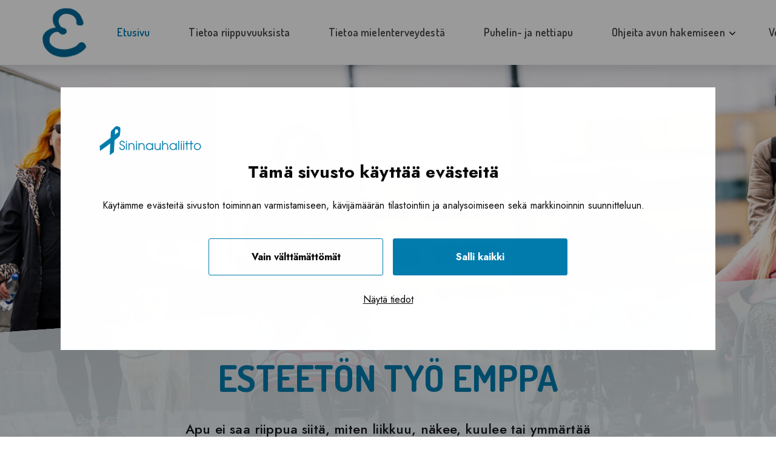

--- FILE ---
content_type: text/html; charset=UTF-8
request_url: https://www.emppa.fi/
body_size: 11206
content:
<!doctype html>
<html class="no-js PageFrontpage" lang=fi>
<head>
<meta charset=utf-8>
<meta http-equiv=x-ua-compatible content="ie=edge">
<meta name=viewport content="width=device-width, initial-scale=1.0">
<style type="text/css">:root{--cb-overlay-background:rgba(0,0,0,.4);--cb-text-color:#0a0a0a;--cb-button-background:#fff;--cb-button-color:#0a0a0a;--cb-accept-button-color:#fff;--cb-accept-button-background:#007cad;--cb-accept-button-active-color:#fff;--cb-accept-button-active-background:#006a94;--cb-button-active-color:#fff;--cb-button-active-background:#006a94;--cb-preference-accent-color:#007cad;--cb-preferences-disabled-background:#bdbdbd;--cb-preferences-disabled-circle-color:#8c8c8c;--cb-button-border:.0625rem solid #007cad}</style>
<script type="text/javascript" data-cookieconsent=ignore>
window.dataLayer = window.dataLayer || [];
    function gtag() {
        dataLayer.push(arguments);
    }
    gtag('consent', 'default', {
        ad_personalization: 'denied',
        ad_storage: 'denied',
        ad_user_data: 'denied',
        analytics_storage: 'denied',
        functionality_storage: 'denied',
        personalization_storage: 'denied',
        security_storage: 'granted',
        wait_for_update: 3000,
    });
    gtag('set', 'ads_data_redaction', true);
    gtag('set', 'url_passthrough', false);
</script>
<script type="text/javascript" id=Cookiebot src="https://consent.cookiebot.com/uc.js" data-cbid=e167df4f-10a7-450d-acef-1fef71eb07b5 data-blockingmode=auto></script>
<script data-cookieconsent=ignore>(function(w,d,s,l,i){w[l]=w[l]||[];w[l].push({'gtm.start':
new Date().getTime(),event:'gtm.js'});var f=d.getElementsByTagName(s)[0],
j=d.createElement(s),dl=l!='dataLayer'?'&l='+l:'';j.async=true;j.src=
'https://www.googletagmanager.com/gtm.js?id='+i+dl;f.parentNode.insertBefore(j,f);
})(window,document,'script','dataLayer','GTM-KXK7H2V8');</script>
<title>EMPPA | Sininauhaliiton esteetön työ</title>
<meta name=description content="Sivusto kaikille, jotka tarvitsevat esteettömyyttä ja saavutettavuutta riippuvuuksiin, mielen hyvinvointiin tai mielenterveyteen liittyvissä kysymyksissä."/>
<meta property=og:image content="https://storage.googleapis.com/sininauhaliitto-production/2022/05/f9cbc2c2-cropped-d5580c7d-favicon-nettisivuille-2022.png"/>
<meta property=og:image:width content=512 />
<meta property=og:image:height content=512 />
<meta property=og:locale content=fi_FI />
<meta property=og:type content=website />
<meta property=og:title content="EMPPA | Sininauhaliiton esteetön työ"/>
<meta property=og:description content="Sivusto kaikille, jotka tarvitsevat esteettömyyttä ja saavutettavuutta riippuvuuksiin, mielen hyvinvointiin tai mielenterveyteen liittyvissä kysymyksissä."/>
<meta property=og:url content="https://www.emppa.fi/"/>
<meta property=og:site_name content=EMPPA />
<meta name=twitter:card content=summary_large_image />
<meta name=twitter:title content="EMPPA | Sininauhaliiton esteetön työ"/>
<meta name=twitter:description content="Sivusto kaikille, jotka tarvitsevat esteettömyyttä ja saavutettavuutta riippuvuuksiin, mielen hyvinvointiin tai mielenterveyteen liittyvissä kysymyksissä."/>
<meta name=twitter:image content="https://storage.googleapis.com/sininauhaliitto-production/2022/05/f9cbc2c2-cropped-d5580c7d-favicon-nettisivuille-2022.png"/>
<link rel=canonical href="https://www.emppa.fi/"/>
<script type="application/ld+json">{"@context":"https://schema.org","@type":"WebSite","url":"https://www.emppa.fi/","name":"EMPPA","potentialAction":{"@type":"SearchAction","target":{"@type":"EntryPoint","urlTemplate":"https://www.emppa.fi/search/{search_term_string}/"},"query-input":"required name=search_term_string"}}</script>
<script type="application/ld+json">{"@context":"https://schema.org","@type":"Organization","url":"https://www.emppa.fi/","name":"EMPPA","logo":"https://storage.googleapis.com/sininauhaliitto-production/2022/05/f9cbc2c2-cropped-d5580c7d-favicon-nettisivuille-2022.png"}</script>
<link rel=dns-prefetch href='//www.sininauhaliitto.fi'/>
<link rel=dns-prefetch href='//pro.fontawesome.com'/>
<style id=wp-img-auto-sizes-contain-inline-css type='text/css'>img:is([sizes=auto i],[sizes^="auto," i]){contain-intrinsic-size:3000px 1500px}</style>
<style id=classic-theme-styles-inline-css type='text/css'>.wp-block-button__link{color:#fff;background-color:#32373c;border-radius:9999px;box-shadow:none;text-decoration:none;padding:calc(.667em + 2px) calc(1.333em + 2px);font-size:1.125em}.wp-block-file__button{background:#32373c;color:#fff;text-decoration:none}</style>
<link rel=stylesheet id=theme-css-css href='https://www.sininauhaliitto.fi/app/themes/sininauha-hanke/assets/dist/main.css?ver=1767939289' type='text/css' media=all />
<link rel=stylesheet id=fontawesome-css href='https://pro.fontawesome.com/releases/v5.13.0/css/all.css?ver=6.9' type='text/css' media=''/>
<link rel=stylesheet id=gg_terms_public_css-css href='https://www.sininauhaliitto.fi/app/plugins/wp-geniem-gdpr-forms/assets/dist/public.css?ver=0.56397200%201768911557' type='text/css' media=all />
<script type="text/javascript" src="https://www.emppa.fi/wp-includes/js/jquery/jquery.min.js?ver=3.7.1" id=jquery-core-js></script>
<script type="text/javascript" id=dustpress-js-extra>
/* <![CDATA[ */
var dustpressjs_endpoint = [""];
//# sourceURL=dustpress-js-extra
/* ]]> */
</script>
<script type="text/javascript" src="https://www.sininauhaliitto.fi/app/plugins/dustpress-js/js/dustpress-min.js?ver=2.3.3" id=dustpress-js></script>
<script type="text/javascript" id=gg_terms_public_js-js-extra>
/* <![CDATA[ */
var gg_frontend_data = {"s":{"open-modal":"Avaa modaali","close-modal":"Sulje"}};
//# sourceURL=gg_terms_public_js-js-extra
/* ]]> */
</script>
<script type="text/javascript" src="https://www.sininauhaliitto.fi/app/plugins/wp-geniem-gdpr-forms/assets/dist/public.js?ver=0.56397200%201768911557" id=gg_terms_public_js-js></script>
<link rel=icon href="https://storage.googleapis.com/sininauhaliitto-production/2022/05/f9cbc2c2-cropped-d5580c7d-favicon-nettisivuille-2022-32x32.png" sizes=32x32 />
<link rel=icon href="https://storage.googleapis.com/sininauhaliitto-production/2022/05/f9cbc2c2-cropped-d5580c7d-favicon-nettisivuille-2022-192x192.png" sizes=192x192 />
<link rel=apple-touch-icon href="https://storage.googleapis.com/sininauhaliitto-production/2022/05/f9cbc2c2-cropped-d5580c7d-favicon-nettisivuille-2022-180x180.png"/>
<meta name=msapplication-TileImage content="https://storage.googleapis.com/sininauhaliitto-production/2022/05/f9cbc2c2-cropped-d5580c7d-favicon-nettisivuille-2022-270x270.png"/>
</head>
<body class="home wp-singular page-template page-template-models page-template-page-frontpage page-template-modelspage-frontpage-php page page-id-26 wp-embed-responsive wp-theme-sininauha-hanke">
<a href="#main-content" class=u-skip-to-content>Siirry pääsisältöön</a>
<header class=site-header id=js-site-header>
<nav class="navbar bulmally-navbar" role=navigation aria-label="Päänavigaatio">
<div class=container>
<div class=navbar-brand>
<a href="https://www.emppa.fi" class="navbar-item site-logo" rel=home>
<img width=165 height=192 src="https://storage.googleapis.com/sininauhaliitto-production/2022/03/af0d8401-emppa_e.png" class="attachment-medium size-medium wp-stateless-item" alt="Emppa logo" decoding=async loading=lazy srcset="https://storage.googleapis.com/sininauhaliitto-production/2022/03/af0d8401-emppa_e.png 165w, https://storage.googleapis.com/sininauhaliitto-production/2022/03/af0d8401-emppa_e-94x109.png 94w" sizes="auto, (max-width: 165px) 100vw, 165px" data-image-size=medium data-stateless-media-bucket=sininauhaliitto-production data-stateless-media-name="2022/03/af0d8401-emppa_e.png"/>
</a>
<a href="#" role=button class=navbar-burger id=js-navbar-burger aria-label=Valikko aria-expanded=false>
<span aria-hidden=true></span>
<span aria-hidden=true></span>
<span aria-hidden=true></span>
</a>
</div>
<div class=navbar-menu id=js-navbar-menu>
<div class=navbar-end>
<ul class="menu-depth-1 main-menu">
<li class=navbar-item>
<div class="menu-item-lvl-1 is-flex-touch  current-menu-item menu-item menu-item-26" id=menu_item_26>
<a class="navbar-link is-arrowless menu-link menu-link-lvl-1" href="https://www.emppa.fi/">
Etusivu
</a>
</div>
</li>
<li class=navbar-item>
<div class="menu-item-lvl-1 is-flex-touch  menu-item menu-item-38" id=menu_item_38>
<a class="navbar-link is-arrowless menu-link menu-link-lvl-1" href="https://www.emppa.fi/tietoa-riippuvuuksista/">
Tietoa riippuvuuksista
</a>
</div>
</li>
<li class=navbar-item>
<div class="menu-item-lvl-1 is-flex-touch  menu-item menu-item-34" id=menu_item_34>
<a class="navbar-link is-arrowless menu-link menu-link-lvl-1" href="https://www.emppa.fi/tietoa-mielenterveydesta/">
Tietoa mielenterveydestä
</a>
</div>
</li>
<li class=navbar-item>
<div class="menu-item-lvl-1 is-flex-touch  menu-item menu-item-41" id=menu_item_41>
<a class="navbar-link is-arrowless menu-link menu-link-lvl-1" href="https://www.emppa.fi/puhelin-ja-nettiapu/">
Puhelin- ja nettiapu
</a>
</div>
</li>
<li class="navbar-item has-dropdown is-hoverable">
<div class="menu-item-lvl-1 is-flex-touch  navbar-dropdown-control menu-item-has-children menu-item menu-item-44" id=menu_item_44>
<a class="navbar-link menu-link menu-link-lvl-1" href="https://www.emppa.fi/nain-haet-apua/" aria-haspopup=true>
Ohjeita avun hakemiseen
</a>
<button class="dropdown-toggler js-dropdown-toggler icon is-hidden-desktop" aria-expanded=false aria-controls=js-navbar-dropdown-5>
<span class=is-sr-only></span>
<i class="dropdown-toggler__icon fas fa-chevron-down fa-xs" aria-hidden=true></i>
</button>
</div>
<ul class="navbar-dropdown is-hidden-touch sub-menu menu-depth-2 is-boxed" id=js-navbar-dropdown-5>
<li class=navbar-item>
<div class="menu-item-lvl-2 is-flex-touch  menu-item menu-item-46" id=menu_item_46>
<a class="navbar-link is-arrowless menu-link menu-link-lvl-2" href="https://www.emppa.fi/nain-haet-apua/tietoa-avun-hakemisesta/">
Tietoa avun hakemisesta
</a>
</div>
</li>
<li class=navbar-item>
<div class="menu-item-lvl-2 is-flex-touch  menu-item menu-item-48" id=menu_item_48>
<a class="navbar-link is-arrowless menu-link menu-link-lvl-2" href="https://www.emppa.fi/nain-haet-apua/mista-voit-hakea-apua/">
Mistä apua voi hakea
</a>
</div>
</li>
</ul>
</li>
<li class=navbar-item>
<div class="menu-item-lvl-1 is-flex-touch  menu-item menu-item-36" id=menu_item_36>
<a class="navbar-link is-arrowless menu-link menu-link-lvl-1" href="https://www.emppa.fi/vertaistarinat/">
Vertaistarinat
</a>
</div>
</li>
<li class=navbar-item>
<div class="menu-item-lvl-1 is-flex-touch  menu-item menu-item-97" id=menu_item_97>
<a class="navbar-link is-arrowless menu-link menu-link-lvl-1" href="https://www.emppa.fi/ota-yhteytta/">
Ota yhteyttä
</a>
</div>
</li>
</ul>
</div>
</div>
</div>
</nav>
</header>
<div class=site-wrapper>
<main id=main-content class=main-content>
<article class=article>
<header class="article-header article-header--frontpage">
<div class="article-header__hero objectfit-image-wrapper">
<div class="article-header__image objectfit-image-container js-object-fit-container">
<img width=1920 height=800 src="https://storage.googleapis.com/sininauhaliitto-production/2022/05/9e7e2eee-emppa-porukka-1920x800-1.jpg" class="objectfit-image--top wp-stateless-item" alt="Kuvassa iloisia ihmisiä: nainen opaskoiran kanssa, nainen ajettavan apuvälineen kanssa, mies pyötuolissa, nainen pyörtuolissa takanaan mies" decoding=async loading=lazy srcset="https://storage.googleapis.com/sininauhaliitto-production/2022/05/9e7e2eee-emppa-porukka-1920x800-1.jpg 1920w, https://storage.googleapis.com/sininauhaliitto-production/2022/05/9e7e2eee-emppa-porukka-1920x800-1-320x133.jpg 320w, https://storage.googleapis.com/sininauhaliitto-production/2022/05/9e7e2eee-emppa-porukka-1920x800-1-1024x427.jpg 1024w, https://storage.googleapis.com/sininauhaliitto-production/2022/05/9e7e2eee-emppa-porukka-1920x800-1-768x320.jpg 768w, https://storage.googleapis.com/sininauhaliitto-production/2022/05/9e7e2eee-emppa-porukka-1920x800-1-94x39.jpg 94w, https://storage.googleapis.com/sininauhaliitto-production/2022/05/9e7e2eee-emppa-porukka-1920x800-1-1600x667.jpg 1600w" sizes="auto, (max-width: 1920px) 100vw, 1920px" data-image-size=fullhd data-stateless-media-bucket=sininauhaliitto-production data-stateless-media-name="2022/05/9e7e2eee-emppa-porukka-1920x800-1.jpg"/>
</div>
<div class="article-header__content-wrapper has-text-centered">
<div class="article-header__content is-relative">
<h1 class="article-header__title is-uppercase">Esteetön työ EMPPA</h1>
<span class=article-header__lead>Apu ei saa riippua siitä, miten liikkuu, näkee, kuulee tai ymmärtää asioita.</span>
</div>
</div>
</div>
</header>
<section class=main-section>
<div class=container>
<section class="section section--overlap-hero section--fullwidth-mobile">
<div class=wide-highlight>
<div class="columns is-tablet is-gapless">
<div class=column>
<div class=wide-highlight__left>
<h2 class=wide-highlight__title>Onko sinulla riippuvuuksiin, mielen hyvinvointiin tai mielenterveyteen liittyviä kysymyksiä?</h2>
<div class="wide-highlight__content mb-0-last-child">
<p>Sininauhaliiton esteetön työ EMPPA on tarkoitettu kaikille eri tavoin vammaisille ja pitkäaikaissairaille henkilöille, joilla on mielen hyvinvointiin liittyviä kysymyksiä tai riippuvuuksiin kuten juomiseen tai pelaamiseen liittyviä huolia. </p>
<p>Esteetön työmme EMPPA on lyhenne sanoista Esteetön, Mielenterveys, Päihde ja Palvelut. Esteettömyydellä tarkoitamme rakennetun ympäristön, tiedon ja asenteiden esteettömyyttä.</p>
<p>Kaikilla on oikeus saada tarvitsemaansa tietoa, tukea ja apua. </p>
</div>
</div>
</div>
<div class="column objectfit-image-wrapper">
<div class=wide-highlight__right>
<div class=wide-highlight__image>
<div class="objectfit-image-container js-objectfit-image-container">
<img width=768 height=507 src="https://storage.googleapis.com/sininauhaliitto-production/2023/03/aa91f89f-l0a1396_pienempi-768x507.jpg" class="objectfit-image wp-stateless-item" alt="Nainen tulee opaskoiran kanssa ulkoa kauppakeskukseen" decoding=async loading=lazy srcset="https://storage.googleapis.com/sininauhaliitto-production/2023/03/aa91f89f-l0a1396_pienempi-768x507.jpg 768w, https://storage.googleapis.com/sininauhaliitto-production/2023/03/aa91f89f-l0a1396_pienempi-320x211.jpg 320w, https://storage.googleapis.com/sininauhaliitto-production/2023/03/aa91f89f-l0a1396_pienempi-1024x676.jpg 1024w, https://storage.googleapis.com/sininauhaliitto-production/2023/03/aa91f89f-l0a1396_pienempi-94x62.jpg 94w, https://storage.googleapis.com/sininauhaliitto-production/2023/03/aa91f89f-l0a1396_pienempi-1600x1056.jpg 1600w, https://storage.googleapis.com/sininauhaliitto-production/2023/03/aa91f89f-l0a1396_pienempi-1920x1267.jpg 1920w, https://storage.googleapis.com/sininauhaliitto-production/2023/03/aa91f89f-l0a1396_pienempi.jpg 2000w" sizes="auto, (max-width: 768px) 100vw, 768px" data-image-size=medium_large data-stateless-media-bucket=sininauhaliitto-production data-stateless-media-name="2023/03/aa91f89f-l0a1396_pienempi.jpg"/>
</div>
</div>
</div>
</div>
</div>
</div>
</section>
<section class="section section--narrow">
<div class=has-text-centered>
<h2>Ajankohtaista</h2>
<div class="is-size-6 mb-0-last-child">
<div class="x14z9mp xat24cr x1lziwak x1vvkbs xtlvy1s x126k92a">
<div dir=auto>
<p>Mitä EMPPA-työssä tänä keväänä:</p>
<p>Faceen edelleen 3 päivitystä viikossa. <a href="https://www.facebook.com/sininauhaliitonemppa">https://www.facebook.com/sininauhaliitonemppa</a></p>
<p>Sunnuntaista (25.1.)  alkaen koko kevään ajan tulee EMPPA-työn faceen klo 18:00 Ehtookellomeditaatioharjoitus, jonka tarkoitus on parantaa keskittymistä ja saada aikaan hyvää mieltä!</p>
<p>Ke. ja pe. tulee päivitys klo 7.00 aamulla. Niissä on vaihtelevasti eri aiheita kuten mieli ja riippuvuudet, köyhyys ja sosiaaliturva sekä ajankohtaista EMPPA-työssä/Sininauhassa. Kaikki kuorruteaan tietenkin esteettömyydellä!</p>
<p>Saa seurata 🙂</p>
<p>Nettisivustolle tulossa täydennystä esteettömyyskartoittajapooliin. Lisäksi uusi juttu Vertaiskertomuksiin ja täydennystä Kirjoista apua osioon.</p>
<p>Huhtikuussa kirjallisuusterapia tapahtuma Anteeksi antaminen.</p>
<p>Keväämmällä myös tuloksia Päihdekyselystä.</p>
<p>Tietenkin keskusteluapuun ovat kaikki eri tavoin vammaiset ja pitkäaikaissairaat, joilla on mielen huolia tai riippuvuuksia lämpimästi tervetulleita. Puhelin <strong>044 722 94 29</strong> tai sposti emppa@sininauha.fi  Viestejä lukee vain EMPPA-työntekijä Pirkko Justander.</p>
</div>
</div>
<p><strong>ESTEETTÖMYYSKARTOITUS JA KOKEMUSTOIMIJAPOOLI </strong></p>
<p>Tilaa esteettömyyskartoitus tai -katselmus EMPPA-työn kautta. Löydä kauttamme kokemusasiantuntijaluentoja erilaisiin tilaisuuksiin. Kokemuspoolin luennot on tarkoitettu sosiaali- ja terveydenhuollon oppilaitoksille ja potilas- ja vammaisjärjestöille sekä järjestöjen ylläpitämiin päiväkeskuskuksiin. <a href="https://www.emppa.fi/kokemuspooli-ja-esteettomyyskartoitus/">Lue lisää kokemustoimijoista ja esteettömyyskartoituksesta.</a></p>
<p>&nbsp;</p>
</div>
</div>
</section>
<section class="section section--overlap-hero">
<div class=image-highlights>
<div class="columns columns--tight is-multiline is-centered is-tablet">
<div class="column is-one-third">
<div class=image-highlights__item>
<div class="image-highlights__image objectfit-image-wrapper image is-5by3">
<div class="objectfit-image-container js-objectfit-image-container">
<img width=768 height=320 src="https://storage.googleapis.com/sininauhaliitto-production/2022/03/74903079-l0a1368nettisivuille-768x320.jpg" class="objectfit-image wp-stateless-item" alt="Iloinen nainen ja mies kauppakeskuksessa" decoding=async loading=lazy srcset="https://storage.googleapis.com/sininauhaliitto-production/2022/03/74903079-l0a1368nettisivuille-768x320.jpg 768w, https://storage.googleapis.com/sininauhaliitto-production/2022/03/74903079-l0a1368nettisivuille-320x133.jpg 320w, https://storage.googleapis.com/sininauhaliitto-production/2022/03/74903079-l0a1368nettisivuille-1024x427.jpg 1024w, https://storage.googleapis.com/sininauhaliitto-production/2022/03/74903079-l0a1368nettisivuille-94x39.jpg 94w, https://storage.googleapis.com/sininauhaliitto-production/2022/03/74903079-l0a1368nettisivuille-1600x667.jpg 1600w, https://storage.googleapis.com/sininauhaliitto-production/2022/03/74903079-l0a1368nettisivuille.jpg 1920w" sizes="auto, (max-width: 768px) 100vw, 768px" data-image-size=medium_large data-stateless-media-bucket=sininauhaliitto-production data-stateless-media-name="2022/03/74903079-l0a1368nettisivuille.jpg"/>
</div>
</div>
<h2 class=image-highlights__title>Kirjoista apua ja haastatteluja </h2>
<div class="image-highlights__content mb-0-last-child">
<p>Täällä esittelemme itseapukirjoja, jotka löytyvät kirjastoista. Mikäli kirja löytyy ääni- tai e-kirjana, siitä on maininta. Te lukijat voitte myös osallistua. Lähettäkää sähköpostilla emppa@sininauha.fi yhden sivun esittely kirjasta. Kertokaa myös, miten se on teitä auttanut tai koskettanut. Voi käyttää omaa nimeä tai nimimerkkiä. Sähköpostia ei lue muut kuin EMPPA-työntekijä. </p>
<p>Haastatteluja-kohdassa tavataan mielenkiintoisia ihmisiä, joiden ajatuksista ja neuvoista on lukijalle apua, mutta ne eivät ole toipumiskertomuksia. Toipumistarinat löytyvät sivuston yläotsikosta Vertaistarinat. </p>
</div>
<div class=image-highlights__button>
<a href="https://www.emppa.fi/kirjoista-apua-ja-haastatteluja/" class="button is-primary">Lue lisää kirjoista ja haastatteluista </a>
</div>
</div>
</div>
<div class="column is-one-third">
<div class=image-highlights__item>
<div class="image-highlights__image objectfit-image-wrapper image is-5by3">
<div class="objectfit-image-container js-objectfit-image-container">
<img width=768 height=293 src="https://storage.googleapis.com/sininauhaliitto-production/2022/07/e424af27-kuvitus-mista-apua-voi-hakea-e1657020052550-768x293.jpg" class="objectfit-image wp-stateless-item" alt="Nainen istuu kauppakeskuksen edessä" decoding=async loading=lazy srcset="https://storage.googleapis.com/sininauhaliitto-production/2022/07/e424af27-kuvitus-mista-apua-voi-hakea-e1657020052550-768x293.jpg 768w, https://storage.googleapis.com/sininauhaliitto-production/2022/07/e424af27-kuvitus-mista-apua-voi-hakea-e1657020052550-320x122.jpg 320w, https://storage.googleapis.com/sininauhaliitto-production/2022/07/e424af27-kuvitus-mista-apua-voi-hakea-e1657020052550-1024x391.jpg 1024w, https://storage.googleapis.com/sininauhaliitto-production/2022/07/e424af27-kuvitus-mista-apua-voi-hakea-e1657020052550-94x36.jpg 94w, https://storage.googleapis.com/sininauhaliitto-production/2022/07/e424af27-kuvitus-mista-apua-voi-hakea-e1657020052550-1600x611.jpg 1600w, https://storage.googleapis.com/sininauhaliitto-production/2022/07/e424af27-kuvitus-mista-apua-voi-hakea-e1657020052550.jpg 1920w" sizes="auto, (max-width: 768px) 100vw, 768px" data-image-size=medium_large data-stateless-media-bucket=sininauhaliitto-production data-stateless-media-name="2022/07/e424af27-kuvitus-mista-apua-voi-hakea-e1657020052550.jpg"/>
</div>
</div>
<h2 class=image-highlights__title>#EMPPAKeskustelutuokio ja EMPPA-työntekijän luennot</h2>
<div class="image-highlights__content mb-0-last-child">
<p>#EmppaKeskustelutuokio puhelimessa tai kasvokkain netissä.<br/>
Jos et ole ikinä rohjennut hakea apua, riippuvuuksiin tai mielen huoliin liittyvistä asioista, luottamuksellinen EMPPA-keskusteluapu on hyvä paikka aloittaa. Voit varata henkilökohtaista ja maksutonta keskusteluapua sähköpostilla emppa@sininauha.fi tai jättää tekstiviestin numeroon 044 722 94 29.<br/>
EMPPA-työntekijän luennot: järjestöt ja ammattilaistahot voivat tilata meiltä EMPPA- esittelyluennon tai aihealueisiin liittyvän tilausluennon. Esittelyluennot ovat maksuttomia, matkakuluja voidaan periä. Kysy luentoja osoitteesta emppa@sininauha.fi </p>
<p>EMPPA-työntekijänä toimii Pirkko Justander.</p>
</div>
<div class=image-highlights__button>
<a href="https://www.emppa.fi/emppa-tyon-keskustelut-ja-luennot/" class="button is-primary">Lisätietoa keskusteluista ja luennoista</a>
</div>
</div>
</div>
<div class="column is-one-third">
<div class=image-highlights__item>
<div class="image-highlights__image objectfit-image-wrapper image is-5by3">
<div class="objectfit-image-container js-objectfit-image-container">
<img width=768 height=507 src="https://storage.googleapis.com/sininauhaliitto-production/2023/03/b0bff8d0-l0a1949_pienempi-768x507.jpg" class="objectfit-image wp-stateless-item" alt="Mies ja nainen pyörätuoleissa kauppakeskuksessa" decoding=async loading=lazy srcset="https://storage.googleapis.com/sininauhaliitto-production/2023/03/b0bff8d0-l0a1949_pienempi-768x507.jpg 768w, https://storage.googleapis.com/sininauhaliitto-production/2023/03/b0bff8d0-l0a1949_pienempi-320x211.jpg 320w, https://storage.googleapis.com/sininauhaliitto-production/2023/03/b0bff8d0-l0a1949_pienempi-1024x676.jpg 1024w, https://storage.googleapis.com/sininauhaliitto-production/2023/03/b0bff8d0-l0a1949_pienempi-94x62.jpg 94w, https://storage.googleapis.com/sininauhaliitto-production/2023/03/b0bff8d0-l0a1949_pienempi-1600x1056.jpg 1600w, https://storage.googleapis.com/sininauhaliitto-production/2023/03/b0bff8d0-l0a1949_pienempi-1920x1267.jpg 1920w, https://storage.googleapis.com/sininauhaliitto-production/2023/03/b0bff8d0-l0a1949_pienempi.jpg 2000w" sizes="auto, (max-width: 768px) 100vw, 768px" data-image-size=medium_large data-stateless-media-bucket=sininauhaliitto-production data-stateless-media-name="2023/03/b0bff8d0-l0a1949_pienempi.jpg"/>
</div>
</div>
<h2 class=image-highlights__title>Tilaa luento Kokemuspoolista tai esteettömyyskartoitus</h2>
<div class="image-highlights__content mb-0-last-child">
<p>Uutta tarjontaa: Nyt voit löytää kauttamme kokemusasiantuntijaluentoja erilaisiin tilaisuuksiin. Kokemuspoolin luennot on tarkoitettu sosiaali- ja terveydenhuollon oppilaitoksille ja potilas- ja vammaisjärjestöille. </p>
<p>EMPPA-työ välittää myös esteettömyyskartoituksia. Kartoitukset on suunnattu päihde- ja mielenterveyspalveluja tarjoaville yksiköille ja esimerkiksi järjestöjen päiväkeskuksille.</p>
<p>Kokemuspoolista tilatut luennot ja esteettömyyyskartoitukset ovat maksullisia.</p>
</div>
<div class=image-highlights__button>
<a href="https://www.emppa.fi/kokemuspooli-ja-esteettomyyskartoitus/" class="button is-primary">Kysy lisää</a>
</div>
</div>
</div>
</div>
</div>
</section>
</div>
</section>
</article>
</main>
<footer class="footer has-background-primary">
<div class=footer-top>
<div class=container>
<div class=footer-top__logo>
<a href="https://www.sininauhaliitto.fi">
<img src="https://www.sininauhaliitto.fi/app/themes/sininauha-hanke/assets/dist/sininauhaliitto-logo.png" alt=Sininauhaliitto width=126 height=42 />
</a>
</div>
</div>
</div>
<div class="footer-content has-text-centered has-text-white">
<div class=container>
<div class="footer-columns columns">
<div class="footer-column column is-one-quarter">
<div class=footer-column__icon>
<i class="fas fa-map-marker-alt" aria-hidden=true></i>
</div>
<div class="footer-column__title is-uppercase has-text-weight-bold">Yhteystiedot</div>
<div class=footer-column__content><p>Sininauhaliitto<br/>
Pasilanraitio 5, 2. krs 00240 Helsinki<br/>
<a href="mailto:emppa@sininauha.fi">emppa@sininauha.fi</a></p>
</div>
</div>
<div class="footer-column column is-one-quarter">
<div class="footer-column__title is-uppercase has-text-weight-bold">Emppa Facebookissa</div>
<div class=footer-column__content><p><a href="https://www.facebook.com/sininauhaliitonemppa"><img loading=lazy decoding=async class="alignnone wp-image-213" src="https://storage.googleapis.com/sininauhaliitto-production/2022/03/a0fcde6a-f_logo_rgb-white_58.png" alt="Facebook logo" width=70 height=70 srcset="https://storage.googleapis.com/sininauhaliitto-production/2022/03/a0fcde6a-f_logo_rgb-white_58.png 130w, https://storage.googleapis.com/sininauhaliitto-production/2022/03/a0fcde6a-f_logo_rgb-white_58-94x94.png 94w" sizes="auto, (max-width: 70px) 100vw, 70px"/></a></p>
</div>
</div>
</div>
<div class=footer-content__bottom>
<span>Sininauhaliitto &copy; 2026</span> |
<ul class="menu-depth-1 footer-menu">
<li class="footer-menu__item menu-item menu-item-618" id=menu_item_618>
<a href="https://www.emppa.fi/evasteseloste/">Evästeseloste</a>
</li>
|
<li class="footer-menu__item menu-item menu-item-628" id=menu_item_628>
<a href="https://www.emppa.fi/saavutettavuusseloste/">Saavutettavuusseloste</a>
</li>
|
<li class="footer-menu__item menu-item menu-item-700" id=menu_item_700>
<a href="https://www.sininauhaliitto.fi/yhteystiedot/tietosuojaselosteet/">Tietosuojaseloste</a>
</li>
</ul>
</div>
</div>
</div>
</footer>
</div>
<script type=speculationrules>
{"prefetch":[{"source":"document","where":{"and":[{"href_matches":"/*"},{"not":{"href_matches":["/wp-*.php","/wp-admin/*","/app/uploads/sites/25/*","/app/*","/app/plugins/*","/app/themes/sininauha-hanke/*","/*\\?(.+)"]}},{"not":{"selector_matches":"a[rel~=\"nofollow\"]"}},{"not":{"selector_matches":".no-prefetch, .no-prefetch a"}}]},"eagerness":"conservative"}]}
</script>
<svg style="display: none;" xmlns="http://www.w3.org/2000/svg" xmlns:xlink="http://www.w3.org/1999/xlink"><defs><symbol viewBox="0 0 27 32" id=icon-facebook><path d="M25.911 2.286c.839 0 1.518.679 1.518 1.518v24.393c0 .839-.679 1.518-1.518 1.518h-6.982V19.09h3.554l.536-4.143H18.93v-2.643c0-1.196.321-2 2.054-2l2.179-.018V6.59c-.375-.054-1.679-.161-3.179-.161-3.161 0-5.339 1.929-5.339 5.464v3.054h-3.571v4.143h3.571v10.625H1.52a1.517 1.517 0 01-1.518-1.518V3.804c0-.839.679-1.518 1.518-1.518h24.393z"/></symbol><symbol viewBox="0 0 27 32" id=icon-instagram><path d="M18.286 16c0-2.518-2.054-4.571-4.571-4.571S9.144 13.483 9.144 16s2.054 4.571 4.571 4.571 4.571-2.054 4.571-4.571zm2.464 0c0 3.893-3.143 7.036-7.036 7.036S6.678 19.893 6.678 16s3.143-7.036 7.036-7.036S20.75 12.107 20.75 16zm1.929-7.321c0 .911-.732 1.643-1.643 1.643s-1.643-.732-1.643-1.643.732-1.643 1.643-1.643 1.643.732 1.643 1.643zM13.714 4.75c-2 0-6.286-.161-8.089.554-.625.25-1.089.554-1.571 1.036s-.786.946-1.036 1.571C2.304 9.715 2.464 14 2.464 16s-.161 6.286.554 8.089c.25.625.554 1.089 1.036 1.571s.946.786 1.571 1.036c1.804.714 6.089.554 8.089.554s6.286.161 8.089-.554c.625-.25 1.089-.554 1.571-1.036s.786-.946 1.036-1.571c.714-1.804.554-6.089.554-8.089s.161-6.286-.554-8.089c-.25-.625-.554-1.089-1.036-1.571s-.946-.786-1.571-1.036c-1.804-.714-6.089-.554-8.089-.554zM27.429 16c0 1.893.018 3.768-.089 5.661-.107 2.196-.607 4.143-2.214 5.75s-3.554 2.107-5.75 2.214c-1.893.107-3.768.089-5.661.089s-3.768.018-5.661-.089c-2.196-.107-4.143-.607-5.75-2.214S.197 23.857.09 21.661C-.017 19.768.001 17.893.001 16s-.018-3.768.089-5.661c.107-2.196.607-4.143 2.214-5.75s3.554-2.107 5.75-2.214c1.893-.107 3.768-.089 5.661-.089s3.768-.018 5.661.089c2.196.107 4.143.607 5.75 2.214s2.107 3.554 2.214 5.75c.107 1.893.089 3.768.089 5.661z"/></symbol><symbol viewBox="0 0 27 32" id=icon-linkedin><path d="M6.232 11.161v17.696H.339V11.161h5.893zm.375-5.465C6.625 7.392 5.339 8.75 3.286 8.75H3.25C1.268 8.75 0 7.393 0 5.696c0-1.732 1.321-3.054 3.321-3.054 2.018 0 3.268 1.321 3.286 3.054zm20.822 13.018v10.143h-5.875v-9.464c0-2.375-.857-4-2.982-4-1.625 0-2.589 1.089-3.018 2.143-.143.393-.196.911-.196 1.446v9.875H9.483c.071-16.036 0-17.696 0-17.696h5.875v2.571h-.036c.768-1.214 2.161-2.982 5.339-2.982 3.875 0 6.768 2.536 6.768 7.964z"/></symbol><symbol viewBox="0 0 27 32" id=icon-refresh><path d="M26.982 18.857c0 .036 0 .089-.018.125-1.518 6.321-6.732 10.732-13.321 10.732-3.482 0-6.857-1.375-9.393-3.786l-2.304 2.304c-.214.214-.5.339-.804.339a1.151 1.151 0 01-1.143-1.143v-8c0-.625.518-1.143 1.143-1.143h8c.625 0 1.143.518 1.143 1.143 0 .304-.125.589-.339.804L7.5 22.678a9.129 9.129 0 006.214 2.464 9.116 9.116 0 007.786-4.357c.429-.696.643-1.375.946-2.089.089-.25.268-.411.536-.411h3.429c.321 0 .571.268.571.571zm.447-14.286v8c0 .625-.518 1.143-1.143 1.143h-8a1.151 1.151 0 01-1.143-1.143c0-.304.125-.589.339-.804l2.464-2.464a9.187 9.187 0 00-6.232-2.446 9.116 9.116 0 00-7.786 4.357c-.429.696-.643 1.375-.946 2.089-.089.25-.268.411-.536.411H.892a.575.575 0 01-.571-.571v-.125C1.857 6.679 7.125 2.286 13.714 2.286c3.5 0 6.911 1.393 9.446 3.786l2.321-2.304c.214-.214.5-.339.804-.339.625 0 1.143.518 1.143 1.143z"/></symbol><symbol viewBox="0 0 25 32" id=icon-rss><path d="M6.857 24a3.43 3.43 0 01-6.858 0 3.43 3.43 0 016.858 0zM16 26.196c.018.321-.089.625-.304.857-.214.25-.518.375-.839.375h-2.411a1.128 1.128 0 01-1.125-1.036A11.427 11.427 0 001.035 16.106a1.129 1.129 0 01-1.036-1.125V12.57c0-.321.125-.625.375-.839.196-.196.482-.304.768-.304h.089a16.035 16.035 0 0110.089 4.679 16.042 16.042 0 014.679 10.089zm9.143.036c.018.304-.089.607-.321.839-.214.232-.5.357-.821.357h-2.554a1.138 1.138 0 01-1.143-1.071c-.589-10.375-8.857-18.643-19.232-19.25A1.134 1.134 0 01.001 5.982V3.428c0-.321.125-.607.357-.821.214-.214.5-.321.786-.321h.054a25.14 25.14 0 0116.554 7.393 25.149 25.149 0 017.393 16.554z"/></symbol><symbol viewBox="0 0 30 32" id=icon-search><path d="M20.571 14.857c0-4.411-3.589-8-8-8s-8 3.589-8 8 3.589 8 8 8 8-3.589 8-8zm9.143 14.857A2.302 2.302 0 0127.428 32a2.24 2.24 0 01-1.607-.679l-6.125-6.107a12.544 12.544 0 01-7.125 2.214C5.625 27.428 0 21.803 0 14.857S5.625 2.286 12.571 2.286s12.571 5.625 12.571 12.571c0 2.536-.768 5.036-2.214 7.125l6.125 6.125c.411.411.661 1 .661 1.607z"/></symbol><symbol viewBox="0 0 27 32" id=icon-time><path d="M16 9.714v8c0 .321-.25.571-.571.571H9.715a.564.564 0 01-.571-.571v-1.143c0-.321.25-.571.571-.571h4V9.714c0-.321.25-.571.571-.571h1.143c.321 0 .571.25.571.571zM23.429 16c0-5.357-4.357-9.714-9.714-9.714S4.001 10.643 4.001 16s4.357 9.714 9.714 9.714 9.714-4.357 9.714-9.714zm4 0c0 7.571-6.143 13.714-13.714 13.714S.001 23.571.001 16 6.144 2.286 13.715 2.286 27.429 8.429 27.429 16z"/></symbol><symbol viewBox="0 0 30 32" id=icon-twitter><path d="M28.929 7.286a12.395 12.395 0 01-2.893 2.982c.018.25.018.5.018.75 0 7.625-5.804 16.411-16.411 16.411-3.268 0-6.304-.946-8.857-2.589.464.054.911.071 1.393.071 2.696 0 5.179-.911 7.161-2.464a5.778 5.778 0 01-5.393-4c.357.054.714.089 1.089.089.518 0 1.036-.071 1.518-.196a5.769 5.769 0 01-4.625-5.661v-.071a5.809 5.809 0 002.607.732 5.764 5.764 0 01-2.571-4.804c0-1.071.286-2.054.786-2.911a16.394 16.394 0 0011.893 6.036 6.533 6.533 0 01-.143-1.321 5.765 5.765 0 015.768-5.768c1.661 0 3.161.696 4.214 1.821A11.345 11.345 0 0028.144 5a5.756 5.756 0 01-2.536 3.179 11.534 11.534 0 003.321-.893z"/></symbol></defs></svg><div id=gg-forms-modal class="gg-forms-modal gg-forms-modal--center" aria-label="Avaa modaali" aria-hidden=true><div class="gg-forms-modal__content-wrap gg-forms-modal__content-wrap"> <div class="gg-forms-popup gg-forms-popup-modal"> <div class=gg-forms-popup__content> <button class="gg-forms-popup__close__btn gg-forms-closemodal">&times; Sulje</button><h2 class=gg-forms-popup__content__title id=gg-terms-title></h2> <p class=gg-forms-popup__content__text id=gg-terms-content></p> <button class="gg-forms-btn gg-forms-closemodal">Sulje</button> </div> </div> </div> </div> <style id=global-styles-inline-css type='text/css'>:root{--wp--preset--aspect-ratio--square:1;--wp--preset--aspect-ratio--4-3: 4/3;--wp--preset--aspect-ratio--3-4: 3/4;--wp--preset--aspect-ratio--3-2: 3/2;--wp--preset--aspect-ratio--2-3: 2/3;--wp--preset--aspect-ratio--16-9: 16/9;--wp--preset--aspect-ratio--9-16: 9/16;--wp--preset--color--black:#000;--wp--preset--color--cyan-bluish-gray:#abb8c3;--wp--preset--color--white:#fff;--wp--preset--color--pale-pink:#f78da7;--wp--preset--color--vivid-red:#cf2e2e;--wp--preset--color--luminous-vivid-orange:#ff6900;--wp--preset--color--luminous-vivid-amber:#fcb900;--wp--preset--color--light-green-cyan:#7bdcb5;--wp--preset--color--vivid-green-cyan:#00d084;--wp--preset--color--pale-cyan-blue:#8ed1fc;--wp--preset--color--vivid-cyan-blue:#0693e3;--wp--preset--color--vivid-purple:#9b51e0;--wp--preset--gradient--vivid-cyan-blue-to-vivid-purple:linear-gradient(135deg,#0693e3 0%,#9b51e0 100%);--wp--preset--gradient--light-green-cyan-to-vivid-green-cyan:linear-gradient(135deg,#7adcb4 0%,#00d082 100%);--wp--preset--gradient--luminous-vivid-amber-to-luminous-vivid-orange:linear-gradient(135deg,#fcb900 0%,#ff6900 100%);--wp--preset--gradient--luminous-vivid-orange-to-vivid-red:linear-gradient(135deg,#ff6900 0%,#cf2e2e 100%);--wp--preset--gradient--very-light-gray-to-cyan-bluish-gray:linear-gradient(135deg,#eee 0%,#a9b8c3 100%);--wp--preset--gradient--cool-to-warm-spectrum:linear-gradient(135deg,#4aeadc 0%,#9778d1 20%,#cf2aba 40%,#ee2c82 60%,#fb6962 80%,#fef84c 100%);--wp--preset--gradient--blush-light-purple:linear-gradient(135deg,#ffceec 0%,#9896f0 100%);--wp--preset--gradient--blush-bordeaux:linear-gradient(135deg,#fecda5 0%,#fe2d2d 50%,#6b003e 100%);--wp--preset--gradient--luminous-dusk:linear-gradient(135deg,#ffcb70 0%,#c751c0 50%,#4158d0 100%);--wp--preset--gradient--pale-ocean:linear-gradient(135deg,#fff5cb 0%,#b6e3d4 50%,#33a7b5 100%);--wp--preset--gradient--electric-grass:linear-gradient(135deg,#caf880 0%,#71ce7e 100%);--wp--preset--gradient--midnight:linear-gradient(135deg,#020381 0%,#2874fc 100%);--wp--preset--font-size--small:13px;--wp--preset--font-size--medium:20px;--wp--preset--font-size--large:36px;--wp--preset--font-size--x-large:42px;--wp--preset--spacing--20:.44rem;--wp--preset--spacing--30:.67rem;--wp--preset--spacing--40:1rem;--wp--preset--spacing--50:1.5rem;--wp--preset--spacing--60:2.25rem;--wp--preset--spacing--70:3.38rem;--wp--preset--spacing--80:5.06rem;--wp--preset--shadow--natural:6px 6px 9px rgba(0,0,0,.2);--wp--preset--shadow--deep:12px 12px 50px rgba(0,0,0,.4);--wp--preset--shadow--sharp:6px 6px 0 rgba(0,0,0,.2);--wp--preset--shadow--outlined:6px 6px 0 -3px #fff , 6px 6px #000;--wp--preset--shadow--crisp:6px 6px 0 #000}:where(.is-layout-flex){gap:.5em}:where(.is-layout-grid){gap:.5em}body .is-layout-flex{display:flex}.is-layout-flex{flex-wrap:wrap;align-items:center}.is-layout-flex > :is(*, div){margin:0}body .is-layout-grid{display:grid}.is-layout-grid > :is(*, div){margin:0}:where(.wp-block-columns.is-layout-flex){gap:2em}:where(.wp-block-columns.is-layout-grid){gap:2em}:where(.wp-block-post-template.is-layout-flex){gap:1.25em}:where(.wp-block-post-template.is-layout-grid){gap:1.25em}.has-black-color{color:var(--wp--preset--color--black)!important}.has-cyan-bluish-gray-color{color:var(--wp--preset--color--cyan-bluish-gray)!important}.has-white-color{color:var(--wp--preset--color--white)!important}.has-pale-pink-color{color:var(--wp--preset--color--pale-pink)!important}.has-vivid-red-color{color:var(--wp--preset--color--vivid-red)!important}.has-luminous-vivid-orange-color{color:var(--wp--preset--color--luminous-vivid-orange)!important}.has-luminous-vivid-amber-color{color:var(--wp--preset--color--luminous-vivid-amber)!important}.has-light-green-cyan-color{color:var(--wp--preset--color--light-green-cyan)!important}.has-vivid-green-cyan-color{color:var(--wp--preset--color--vivid-green-cyan)!important}.has-pale-cyan-blue-color{color:var(--wp--preset--color--pale-cyan-blue)!important}.has-vivid-cyan-blue-color{color:var(--wp--preset--color--vivid-cyan-blue)!important}.has-vivid-purple-color{color:var(--wp--preset--color--vivid-purple)!important}.has-black-background-color{background-color:var(--wp--preset--color--black)!important}.has-cyan-bluish-gray-background-color{background-color:var(--wp--preset--color--cyan-bluish-gray)!important}.has-white-background-color{background-color:var(--wp--preset--color--white)!important}.has-pale-pink-background-color{background-color:var(--wp--preset--color--pale-pink)!important}.has-vivid-red-background-color{background-color:var(--wp--preset--color--vivid-red)!important}.has-luminous-vivid-orange-background-color{background-color:var(--wp--preset--color--luminous-vivid-orange)!important}.has-luminous-vivid-amber-background-color{background-color:var(--wp--preset--color--luminous-vivid-amber)!important}.has-light-green-cyan-background-color{background-color:var(--wp--preset--color--light-green-cyan)!important}.has-vivid-green-cyan-background-color{background-color:var(--wp--preset--color--vivid-green-cyan)!important}.has-pale-cyan-blue-background-color{background-color:var(--wp--preset--color--pale-cyan-blue)!important}.has-vivid-cyan-blue-background-color{background-color:var(--wp--preset--color--vivid-cyan-blue)!important}.has-vivid-purple-background-color{background-color:var(--wp--preset--color--vivid-purple)!important}.has-black-border-color{border-color:var(--wp--preset--color--black)!important}.has-cyan-bluish-gray-border-color{border-color:var(--wp--preset--color--cyan-bluish-gray)!important}.has-white-border-color{border-color:var(--wp--preset--color--white)!important}.has-pale-pink-border-color{border-color:var(--wp--preset--color--pale-pink)!important}.has-vivid-red-border-color{border-color:var(--wp--preset--color--vivid-red)!important}.has-luminous-vivid-orange-border-color{border-color:var(--wp--preset--color--luminous-vivid-orange)!important}.has-luminous-vivid-amber-border-color{border-color:var(--wp--preset--color--luminous-vivid-amber)!important}.has-light-green-cyan-border-color{border-color:var(--wp--preset--color--light-green-cyan)!important}.has-vivid-green-cyan-border-color{border-color:var(--wp--preset--color--vivid-green-cyan)!important}.has-pale-cyan-blue-border-color{border-color:var(--wp--preset--color--pale-cyan-blue)!important}.has-vivid-cyan-blue-border-color{border-color:var(--wp--preset--color--vivid-cyan-blue)!important}.has-vivid-purple-border-color{border-color:var(--wp--preset--color--vivid-purple)!important}.has-vivid-cyan-blue-to-vivid-purple-gradient-background{background:var(--wp--preset--gradient--vivid-cyan-blue-to-vivid-purple)!important}.has-light-green-cyan-to-vivid-green-cyan-gradient-background{background:var(--wp--preset--gradient--light-green-cyan-to-vivid-green-cyan)!important}.has-luminous-vivid-amber-to-luminous-vivid-orange-gradient-background{background:var(--wp--preset--gradient--luminous-vivid-amber-to-luminous-vivid-orange)!important}.has-luminous-vivid-orange-to-vivid-red-gradient-background{background:var(--wp--preset--gradient--luminous-vivid-orange-to-vivid-red)!important}.has-very-light-gray-to-cyan-bluish-gray-gradient-background{background:var(--wp--preset--gradient--very-light-gray-to-cyan-bluish-gray)!important}.has-cool-to-warm-spectrum-gradient-background{background:var(--wp--preset--gradient--cool-to-warm-spectrum)!important}.has-blush-light-purple-gradient-background{background:var(--wp--preset--gradient--blush-light-purple)!important}.has-blush-bordeaux-gradient-background{background:var(--wp--preset--gradient--blush-bordeaux)!important}.has-luminous-dusk-gradient-background{background:var(--wp--preset--gradient--luminous-dusk)!important}.has-pale-ocean-gradient-background{background:var(--wp--preset--gradient--pale-ocean)!important}.has-electric-grass-gradient-background{background:var(--wp--preset--gradient--electric-grass)!important}.has-midnight-gradient-background{background:var(--wp--preset--gradient--midnight)!important}.has-small-font-size{font-size:var(--wp--preset--font-size--small)!important}.has-medium-font-size{font-size:var(--wp--preset--font-size--medium)!important}.has-large-font-size{font-size:var(--wp--preset--font-size--large)!important}.has-x-large-font-size{font-size:var(--wp--preset--font-size--x-large)!important}</style>
<script type="text/javascript" src="https://www.sininauhaliitto.fi/app/themes/sininauha-hanke/assets/dist/vendor.js?ver=1767939289" id=vendor-js-js></script>
<script type="text/javascript" id=theme-js-js-extra>
/* <![CDATA[ */
var themeData = {"strings":{"header":{"skip_to_content":"Siirry p\u00e4\u00e4sis\u00e4lt\u00f6\u00f6n","main_navigation":"P\u00e4\u00e4navigaatio","search":"Hae","menu":"Valikko","open_menu":"Avaa valikko","listen":"Kuuntele","breadcrumb_label":"Murupolku"},"common":{"read_more":"Lue lis\u00e4\u00e4","view_all":"Katso kaikki","author":"Kirjoittaja","latest_posts":"Luitko jo n\u00e4m\u00e4?","front_page":"Etusivu"},"share":{"heading":"Jaa somessa","facebook":"Jaa Facebookissa","twitter":"Jaa Twitteriss\u00e4","linkedin":"Jaa LinkedIniss\u00e4"},"pagination":{"pagination":"Sivutus","previous_page":"Edellinen sivu","next_page":"Seuraava sivu"},"not_found":{"title":"Sivua ei l\u00f6ytynyt","subtitle":"Etsim\u00e4\u00e4si sis\u00e4lt\u00f6\u00e4 ei l\u00f6ytynyt","home_link_txt":"Etusivulle"},"gallery":{"accessible_title":"Kuvagalleria","close_text":"Sulje galleria","close_aria_label":"Sulje galleria (paina Esc-n\u00e4pp\u00e4int\u00e4 sulkeaksesi)"},"events":{"accessible_title":"Tapahtuman kuvaus","close_text":"Sulje ikkuna","close_aria_label":"Sulje ikkuna (paina Esc-n\u00e4pp\u00e4int\u00e4 sulkeaksesi)","starts":"Alkaa","ends":"P\u00e4\u00e4ttyy"},"subnav":{"label":"Alavalikko"}}};
//# sourceURL=theme-js-js-extra
/* ]]> */
</script>
<script type="text/javascript" src="https://www.sininauhaliitto.fi/app/themes/sininauha-hanke/assets/dist/main.js?ver=1767939289" id=theme-js-js></script>
</body>
</html>

--- FILE ---
content_type: text/css
request_url: https://www.sininauhaliitto.fi/app/themes/sininauha-hanke/assets/dist/main.css?ver=1767939289
body_size: 24497
content:
html{line-height:1.15}body{margin:0}main{display:block}h1{font-size:2em;margin:.67em 0}hr{-webkit-box-sizing:content-box;box-sizing:content-box;height:0;overflow:visible}pre{font-family:monospace,monospace;font-size:1em}a{background-color:transparent}abbr[title]{border-bottom:none;text-decoration:underline;-webkit-text-decoration:underline dotted;text-decoration:underline dotted}b,strong{font-weight:bolder}code,kbd,samp{font-family:monospace,monospace;font-size:1em}small{font-size:80%}sub,sup{font-size:75%;line-height:0;position:relative;vertical-align:baseline}sub{bottom:-.25em}sup{top:-.5em}img{border-style:none}button,input,optgroup,select,textarea{font-family:inherit;font-size:100%;line-height:1.15;margin:0}button,input{overflow:visible}button,select{text-transform:none}[type=button],[type=reset],[type=submit],button{-webkit-appearance:button}[type=button]::-moz-focus-inner,[type=reset]::-moz-focus-inner,[type=submit]::-moz-focus-inner,button::-moz-focus-inner{border-style:none;padding:0}[type=button]:-moz-focusring,[type=reset]:-moz-focusring,[type=submit]:-moz-focusring,button:-moz-focusring{outline:1px dotted ButtonText}fieldset{padding:.35em .75em .625em}legend{-webkit-box-sizing:border-box;box-sizing:border-box;color:inherit;display:table;max-width:100%;padding:0;white-space:normal}progress{vertical-align:baseline}textarea{overflow:auto}[type=checkbox],[type=radio]{-webkit-box-sizing:border-box;box-sizing:border-box;padding:0}[type=number]::-webkit-inner-spin-button,[type=number]::-webkit-outer-spin-button{height:auto}[type=search]{-webkit-appearance:textfield;outline-offset:-2px}[type=search]::-webkit-search-decoration{-webkit-appearance:none}::-webkit-file-upload-button{-webkit-appearance:button;font:inherit}details{display:block}summary{display:list-item}[hidden],template{display:none}@-webkit-keyframes spinAround{0%{-webkit-transform:rotate(0deg);transform:rotate(0deg)}to{-webkit-transform:rotate(359deg);transform:rotate(359deg)}}@keyframes spinAround{0%{-webkit-transform:rotate(0deg);transform:rotate(0deg)}to{-webkit-transform:rotate(359deg);transform:rotate(359deg)}}.breadcrumb,.button,.flockler-posts:not(.flockler-grid-items) a.flockler-btn-load-more,.is-unselectable{-webkit-touch-callout:none;-webkit-user-select:none;-moz-user-select:none;-ms-user-select:none;user-select:none}.navbar-link:not(.is-arrowless):after{border:3px solid transparent;border-radius:2px;border-right:0;border-top:0;content:" ";display:block;height:.625em;margin-top:-.4375em;pointer-events:none;position:absolute;top:50%;-webkit-transform:rotate(-45deg);transform:rotate(-45deg);-webkit-transform-origin:center;transform-origin:center;width:.625em}.box:not(:last-child),.breadcrumb:not(:last-child),.level:not(:last-child){margin-bottom:1.5rem}.button.is-loading:after,.control.is-loading:after,.flockler-posts:not(.flockler-grid-items) a.is-loading.flockler-btn-load-more:after{-webkit-animation:spinAround .5s linear infinite;animation:spinAround .5s linear infinite;border-radius:290486px;border-color:transparent transparent #dbdbdb #dbdbdb;border-style:solid;border-width:2px;content:"";display:block;height:1em;position:relative;width:1em}.image.is-1by1 .has-ratio,.image.is-1by1 img,.image.is-1by2 .has-ratio,.image.is-1by2 img,.image.is-1by3 .has-ratio,.image.is-1by3 img,.image.is-2by1 .has-ratio,.image.is-2by1 img,.image.is-2by3 .has-ratio,.image.is-2by3 img,.image.is-3by1 .has-ratio,.image.is-3by1 img,.image.is-3by2 .has-ratio,.image.is-3by2 img,.image.is-3by4 .has-ratio,.image.is-3by4 img,.image.is-3by5 .has-ratio,.image.is-3by5 img,.image.is-4by3 .has-ratio,.image.is-4by3 img,.image.is-4by5 .has-ratio,.image.is-4by5 img,.image.is-5by3 .has-ratio,.image.is-5by3 img,.image.is-5by4 .has-ratio,.image.is-5by4 img,.image.is-9by16 .has-ratio,.image.is-9by16 img,.image.is-16by9 .has-ratio,.image.is-16by9 img,.image.is-square .has-ratio,.image.is-square img,.is-overlay{bottom:0;left:0;position:absolute;right:0;top:0}.button,.flockler-posts:not(.flockler-grid-items) a.flockler-btn-load-more,.form .gform_wrapper .gfield input,.input,.textarea{-moz-appearance:none;-webkit-appearance:none;-webkit-box-align:center;-webkit-align-items:center;-ms-flex-align:center;align-items:center;border:1px solid transparent;border-radius:4px;-webkit-box-shadow:none;box-shadow:none;display:-webkit-inline-box;display:-webkit-inline-flex;display:-ms-inline-flexbox;display:inline-flex;font-size:1rem;height:2.5em;-webkit-box-pack:start;-webkit-justify-content:flex-start;-ms-flex-pack:start;justify-content:flex-start;line-height:1.5;padding:calc(.5em - 1px) calc(.75em - 1px);position:relative;vertical-align:top}.button:active,.button:focus,.flockler-posts:not(.flockler-grid-items) a.flockler-btn-load-more:active,.flockler-posts:not(.flockler-grid-items) a.flockler-btn-load-more:focus,.flockler-posts:not(.flockler-grid-items) a.is-active.flockler-btn-load-more,.flockler-posts:not(.flockler-grid-items) a.is-focused.flockler-btn-load-more,.form .gform_wrapper .gfield input.is-active,.form .gform_wrapper .gfield input.is-focused,.form .gform_wrapper .gfield input:active,.form .gform_wrapper .gfield input:focus,.input:active,.input:focus,.is-active.button,.is-active.input,.is-active.textarea,.is-focused.button,.is-focused.input,.is-focused.textarea,.textarea:active,.textarea:focus{outline:none}.button[disabled],.flockler-posts:not(.flockler-grid-items) a.flockler-btn-load-more[disabled],.flockler-posts:not(.flockler-grid-items) fieldset[disabled] a.flockler-btn-load-more,.form .gform_wrapper .gfield fieldset[disabled] input,.form .gform_wrapper .gfield input[disabled],.input[disabled],.textarea[disabled],fieldset[disabled] .button,fieldset[disabled] .flockler-posts:not(.flockler-grid-items) a.flockler-btn-load-more,fieldset[disabled] .form .gform_wrapper .gfield input,fieldset[disabled] .input,fieldset[disabled] .textarea{cursor:not-allowed}.modaal-noscroll{overflow:hidden}.modaal-accessible-hide{position:absolute!important;clip:rect(1px 1px 1px 1px);clip:rect(1px,1px,1px,1px);padding:0!important;border:0!important;height:1px!important;width:1px!important;overflow:hidden}.modaal-overlay{z-index:999;opacity:0}.modaal-overlay,.modaal-wrapper{position:fixed;top:0;left:0;width:100%;height:100%}.modaal-wrapper{display:block;z-index:9999;overflow:auto;opacity:1;-webkit-overflow-scrolling:touch;-webkit-transition:all .3s ease-in-out;transition:all .3s ease-in-out}.modaal-wrapper,.modaal-wrapper *{-webkit-box-sizing:border-box;box-sizing:border-box}.modaal-wrapper *{-webkit-font-smoothing:antialiased;-moz-osx-font-smoothing:grayscale;-webkit-backface-visibility:hidden}.modaal-wrapper .modaal-close{border:none;background:transparent;padding:0;-webkit-appearance:none}.modaal-wrapper.modaal-start_none{display:none;opacity:1}.modaal-wrapper.modaal-start_fade{opacity:0}.modaal-wrapper [tabindex="0"]{outline:none!important}.modaal-wrapper.modaal-fullscreen{overflow:hidden}.modaal-outer-wrapper{display:table;position:relative;width:100%;height:100%}.modaal-fullscreen .modaal-outer-wrapper{display:block}.modaal-inner-wrapper{display:table-cell;width:100%;height:100%;position:relative;vertical-align:middle;text-align:center;padding:80px 25px}.modaal-fullscreen .modaal-inner-wrapper{padding:0;display:block;vertical-align:top}.modaal-container{position:relative;display:inline-block;width:100%;margin:auto;text-align:left;color:#000;max-width:1000px;border-radius:0;background:#fff;-webkit-box-shadow:0 4px 15px rgba(0,0,0,.2);box-shadow:0 4px 15px rgba(0,0,0,.2);cursor:auto}.modaal-container.is_loading{height:100px;width:100px;overflow:hidden}.modaal-fullscreen .modaal-container{max-width:none;height:100%;overflow:auto}.modaal-close{position:fixed;right:20px;top:20px;color:#fff;cursor:pointer;opacity:1;width:50px;height:50px;background:transparent;border-radius:100%;-webkit-transition:all .2s ease-in-out;transition:all .2s ease-in-out}.modaal-close:focus,.modaal-close:hover{outline:none;background:#fff}.modaal-close:focus:after,.modaal-close:focus:before,.modaal-close:hover:after,.modaal-close:hover:before{background:#b93d0c}.modaal-close span{position:absolute!important;clip:rect(1px 1px 1px 1px);clip:rect(1px,1px,1px,1px);padding:0!important;border:0!important;height:1px!important;width:1px!important;overflow:hidden}.modaal-close:after,.modaal-close:before{display:block;content:" ";position:absolute;top:14px;left:23px;width:4px;height:22px;border-radius:4px;background:#fff;-webkit-transition:background .2s ease-in-out;transition:background .2s ease-in-out}.modaal-close:before{-webkit-transform:rotate(-45deg);transform:rotate(-45deg)}.modaal-close:after{-webkit-transform:rotate(45deg);transform:rotate(45deg)}.modaal-fullscreen .modaal-close{background:#afb7bc;right:10px;top:10px}.modaal-content-container{padding:30px}.modaal-confirm-wrap{padding:30px 0 0;text-align:center;font-size:0}.modaal-confirm-btn{font-size:14px;display:inline-block;margin:0 10px;vertical-align:middle;cursor:pointer;border:none;background:transparent}.modaal-confirm-btn.modaal-ok{padding:10px 15px;color:#fff;background:#555;border-radius:3px;-webkit-transition:background .2s ease-in-out;transition:background .2s ease-in-out}.modaal-confirm-btn.modaal-ok:hover{background:#2f2f2f}.modaal-confirm-btn.modaal-cancel{text-decoration:underline}.modaal-confirm-btn.modaal-cancel:hover{text-decoration:none;color:#2f2f2f}@keyframes instaReveal{0%{opacity:0}to{opacity:1}}@-webkit-keyframes instaReveal{0%{opacity:0}to{opacity:1}}.modaal-instagram .modaal-container{width:auto;background:transparent;-webkit-box-shadow:none!important;box-shadow:none!important}.modaal-instagram .modaal-content-container{padding:0;background:transparent}.modaal-instagram .modaal-content-container>blockquote{width:1px!important;height:1px!important;opacity:0!important}.modaal-instagram iframe{opacity:0;margin:-6px!important;border-radius:0!important;width:1000px!important;max-width:800px!important;-webkit-box-shadow:none!important;box-shadow:none!important;-webkit-animation:instaReveal 1s linear forwards;animation:instaReveal 1s linear forwards}.modaal-image .modaal-inner-wrapper{padding-left:140px;padding-right:140px}.modaal-image .modaal-container{width:auto;max-width:100%}.modaal-gallery-wrap{position:relative;color:#fff}.modaal-gallery-item{display:none}.modaal-gallery-item.is_active,.modaal-gallery-item img{display:block}.modaal-gallery-label{position:absolute;left:0;width:100%;margin:20px 0 0;font-size:18px;text-align:center;color:#fff}.modaal-gallery-label:focus{outline:none}.modaal-gallery-control{position:absolute;top:50%;-webkit-transform:translateY(-50%);transform:translateY(-50%);opacity:1;cursor:pointer;color:#fff;width:50px;height:50px;background:transparent;border:none;border-radius:100%;-webkit-transition:all .2s ease-in-out;transition:all .2s ease-in-out}.modaal-gallery-control.is_hidden{opacity:0;cursor:default}.modaal-gallery-control:focus,.modaal-gallery-control:hover{outline:none;background:#fff}.modaal-gallery-control:focus:after,.modaal-gallery-control:focus:before,.modaal-gallery-control:hover:after,.modaal-gallery-control:hover:before{background:#afb7bc}.modaal-gallery-control span{position:absolute!important;clip:rect(1px 1px 1px 1px);clip:rect(1px,1px,1px,1px);padding:0!important;border:0!important;height:1px!important;width:1px!important;overflow:hidden}.modaal-gallery-control:after,.modaal-gallery-control:before{display:block;content:" ";position:absolute;top:16px;left:25px;width:4px;height:18px;border-radius:4px;background:#fff;-webkit-transition:background .2s ease-in-out;transition:background .2s ease-in-out}.modaal-gallery-control:before{margin:-5px 0 0;-webkit-transform:rotate(-45deg);transform:rotate(-45deg)}.modaal-gallery-control:after{margin:5px 0 0;-webkit-transform:rotate(45deg);transform:rotate(45deg)}.modaal-gallery-next-inner{left:100%;margin-left:40px}.modaal-gallery-next-outer{right:45px}.modaal-gallery-prev:after,.modaal-gallery-prev:before{left:22px}.modaal-gallery-prev:before{margin:5px 0 0;-webkit-transform:rotate(-45deg);transform:rotate(-45deg)}.modaal-gallery-prev:after{margin:-5px 0 0;-webkit-transform:rotate(45deg);transform:rotate(45deg)}.modaal-gallery-prev-inner{right:100%;margin-right:40px}.modaal-gallery-prev-outer{left:45px}.modaal-video-wrap{margin:auto 50px;position:relative}.modaal-video-container{position:relative;padding-bottom:56.25%;height:0;overflow:hidden;max-width:100%;-webkit-box-shadow:0 0 10px rgba(0,0,0,.3);box-shadow:0 0 10px rgba(0,0,0,.3);background:#000;max-width:1300px;margin-left:auto;margin-right:auto}.modaal-video-container embed,.modaal-video-container iframe,.modaal-video-container object{position:absolute;top:0;left:0;width:100%;height:100%}.modaal-iframe-elem,.modaal-iframe .modaal-content{width:100%;height:100%}.modaal-iframe-elem{display:block}.modaal-loading-spinner{background:none;position:absolute;width:200px;height:200px;top:50%;left:50%;margin:-100px 0 0 -100px;-webkit-transform:scale(.25);transform:scale(.25)}@-webkit-keyframes modaal-loading-spinner{0%{opacity:1;-webkit-transform:scale(1.5);transform:scale(1.5)}to{opacity:.1;-webkit-transform:scale(1);transform:scale(1)}}@keyframes modaal-loading-spinner{0%{opacity:1;-webkit-transform:scale(1.5);transform:scale(1.5)}to{opacity:.1;-webkit-transform:scale(1);transform:scale(1)}}.modaal-loading-spinner>div{width:24px;height:24px;margin-left:4px;margin-top:4px;position:absolute}.modaal-loading-spinner>div>div{width:100%;height:100%;border-radius:15px;background:#fff}.modaal-loading-spinner>div:first-of-type>div{-webkit-animation:modaal-loading-spinner 1s linear infinite;animation:modaal-loading-spinner 1s linear infinite;-webkit-animation-delay:0s;animation-delay:0s}.modaal-loading-spinner>div:nth-of-type(2)>div,.modaal-loading-spinner>div:nth-of-type(3)>div{-ms-animation:modaal-loading-spinner 1s linear infinite;-moz-animation:modaal-loading-spinner 1s linear infinite;-webkit-animation:modaal-loading-spinner 1s linear infinite;-o-animation:modaal-loading-spinner 1s linear infinite}.modaal-loading-spinner>div:first-of-type{-webkit-transform:translate(84px,84px) rotate(45deg) translate(70px);transform:translate(84px,84px) rotate(45deg) translate(70px)}.modaal-loading-spinner>div:nth-of-type(2)>div{-webkit-animation:modaal-loading-spinner 1s linear infinite;animation:modaal-loading-spinner 1s linear infinite;-webkit-animation-delay:.12s;animation-delay:.12s}.modaal-loading-spinner>div:nth-of-type(2){-webkit-transform:translate(84px,84px) rotate(90deg) translate(70px);transform:translate(84px,84px) rotate(90deg) translate(70px)}.modaal-loading-spinner>div:nth-of-type(3)>div{-webkit-animation:modaal-loading-spinner 1s linear infinite;animation:modaal-loading-spinner 1s linear infinite;-webkit-animation-delay:.25s;animation-delay:.25s}.modaal-loading-spinner>div:nth-of-type(4)>div,.modaal-loading-spinner>div:nth-of-type(5)>div{-ms-animation:modaal-loading-spinner 1s linear infinite;-moz-animation:modaal-loading-spinner 1s linear infinite;-webkit-animation:modaal-loading-spinner 1s linear infinite;-o-animation:modaal-loading-spinner 1s linear infinite}.modaal-loading-spinner>div:nth-of-type(3){-webkit-transform:translate(84px,84px) rotate(135deg) translate(70px);transform:translate(84px,84px) rotate(135deg) translate(70px)}.modaal-loading-spinner>div:nth-of-type(4)>div{-webkit-animation:modaal-loading-spinner 1s linear infinite;animation:modaal-loading-spinner 1s linear infinite;-webkit-animation-delay:.37s;animation-delay:.37s}.modaal-loading-spinner>div:nth-of-type(4){-webkit-transform:translate(84px,84px) rotate(180deg) translate(70px);transform:translate(84px,84px) rotate(180deg) translate(70px)}.modaal-loading-spinner>div:nth-of-type(5)>div{-webkit-animation:modaal-loading-spinner 1s linear infinite;animation:modaal-loading-spinner 1s linear infinite;-webkit-animation-delay:.5s;animation-delay:.5s}.modaal-loading-spinner>div:nth-of-type(6)>div,.modaal-loading-spinner>div:nth-of-type(7)>div{-ms-animation:modaal-loading-spinner 1s linear infinite;-moz-animation:modaal-loading-spinner 1s linear infinite;-webkit-animation:modaal-loading-spinner 1s linear infinite;-o-animation:modaal-loading-spinner 1s linear infinite}.modaal-loading-spinner>div:nth-of-type(5){-webkit-transform:translate(84px,84px) rotate(225deg) translate(70px);transform:translate(84px,84px) rotate(225deg) translate(70px)}.modaal-loading-spinner>div:nth-of-type(6)>div{-webkit-animation:modaal-loading-spinner 1s linear infinite;animation:modaal-loading-spinner 1s linear infinite;-webkit-animation-delay:.62s;animation-delay:.62s}.modaal-loading-spinner>div:nth-of-type(6){-webkit-transform:translate(84px,84px) rotate(270deg) translate(70px);transform:translate(84px,84px) rotate(270deg) translate(70px)}.modaal-loading-spinner>div:nth-of-type(7)>div{-webkit-animation:modaal-loading-spinner 1s linear infinite;animation:modaal-loading-spinner 1s linear infinite;-webkit-animation-delay:.75s;animation-delay:.75s}.modaal-loading-spinner>div:nth-of-type(7){-webkit-transform:translate(84px,84px) rotate(315deg) translate(70px);transform:translate(84px,84px) rotate(315deg) translate(70px)}.modaal-loading-spinner>div:nth-of-type(8)>div{-webkit-animation:modaal-loading-spinner 1s linear infinite;animation:modaal-loading-spinner 1s linear infinite;-webkit-animation-delay:.87s;animation-delay:.87s}.modaal-loading-spinner>div:nth-of-type(8){-webkit-transform:translate(84px,84px) rotate(1turn) translate(70px);transform:translate(84px,84px) rotate(1turn) translate(70px)}html{background-color:#fff;font-size:16px;-moz-osx-font-smoothing:grayscale;-webkit-font-smoothing:antialiased;min-width:300px;overflow-x:visible;overflow-y:visible;text-rendering:optimizeLegibility;-webkit-text-size-adjust:100%;-moz-text-size-adjust:100%;-ms-text-size-adjust:100%;text-size-adjust:100%}article,aside,figure,footer,header,hgroup,section{display:block}body,button,input,select,textarea{font-family:Jost,sans-serif}code,pre{-moz-osx-font-smoothing:auto;-webkit-font-smoothing:auto;font-family:monospace}body{color:#4a4a4a;font-size:1em;font-weight:400;line-height:1.5}a{color:#007cad;cursor:pointer;text-decoration:none}a strong{color:currentColor}a:hover{color:#004561}code{color:#f14668;font-size:.875em;font-weight:400;padding:.25em .5em}code,hr{background-color:#f5f5f5}hr{border:none;display:block;height:2px;margin:1.5rem 0}img{height:auto;max-width:100%}input[type=checkbox],input[type=radio]{vertical-align:baseline}small{font-size:.875em}span{font-style:inherit;font-weight:inherit}strong{color:#363636;font-weight:700}fieldset{border:none}pre{-webkit-overflow-scrolling:touch;background-color:#f5f5f5;color:#4a4a4a;font-size:.875em;overflow-x:auto;padding:1.25rem 1.5rem;white-space:pre;word-wrap:normal}pre code{background-color:transparent;color:currentColor;font-size:1em;padding:0}table td,table th{vertical-align:top}table td:not([align]),table th:not([align]){text-align:inherit}table th{color:#363636}.has-text-white{color:#fff!important}a.has-text-white:focus,a.has-text-white:hover{color:#e6e6e6!important}.has-background-white{background-color:#fff!important}.has-text-black{color:#131417!important}a.has-text-black:focus,a.has-text-black:hover{color:#000!important}.has-background-black{background-color:#131417!important}.has-text-primary{color:#007cad!important}a.has-text-primary:focus,a.has-text-primary:hover{color:#00577a!important}.has-background-primary{background-color:#007cad!important}.has-text-primary-light{color:#ecf4f8!important}a.has-text-primary-light:focus,a.has-text-primary-light:hover{color:#c7deea!important}.has-background-primary-light{background-color:#ecf4f8!important}.has-text-primary-dark{color:#00a4e6!important}a.has-text-primary-dark:focus,a.has-text-primary-dark:hover{color:#1abeff!important}.has-background-primary-dark{background-color:#00a4e6!important}.has-text-{color:!important}.has-background-{background-color:!important}.is-clearfix:after{clear:both;content:" ";display:table}.is-pulled-left{float:left!important}.is-pulled-right{float:right!important}.is-radiusless{border-radius:0!important}.is-shadowless{-webkit-box-shadow:none!important;box-shadow:none!important}.is-clipped{overflow:hidden!important}.is-relative{position:relative!important}.is-marginless{margin:0!important}.is-paddingless{padding:0!important}.mt-0{margin-top:0!important}.mr-0{margin-right:0!important}.mb-0{margin-bottom:0!important}.ml-0,.mx-0{margin-left:0!important}.mx-0{margin-right:0!important}.my-0{margin-top:0!important;margin-bottom:0!important}.mt-1{margin-top:.25rem!important}.mr-1{margin-right:.25rem!important}.mb-1{margin-bottom:.25rem!important}.ml-1,.mx-1{margin-left:.25rem!important}.mx-1{margin-right:.25rem!important}.my-1{margin-top:.25rem!important;margin-bottom:.25rem!important}.mt-2{margin-top:.5rem!important}.mr-2{margin-right:.5rem!important}.mb-2{margin-bottom:.5rem!important}.ml-2,.mx-2{margin-left:.5rem!important}.mx-2{margin-right:.5rem!important}.my-2{margin-top:.5rem!important;margin-bottom:.5rem!important}.mt-3{margin-top:.75rem!important}.mr-3{margin-right:.75rem!important}.mb-3{margin-bottom:.75rem!important}.ml-3,.mx-3{margin-left:.75rem!important}.mx-3{margin-right:.75rem!important}.my-3{margin-top:.75rem!important;margin-bottom:.75rem!important}.mt-4{margin-top:1rem!important}.mr-4{margin-right:1rem!important}.mb-4{margin-bottom:1rem!important}.ml-4,.mx-4{margin-left:1rem!important}.mx-4{margin-right:1rem!important}.my-4{margin-top:1rem!important;margin-bottom:1rem!important}.mt-5{margin-top:1.5rem!important}.mr-5{margin-right:1.5rem!important}.mb-5{margin-bottom:1.5rem!important}.ml-5,.mx-5{margin-left:1.5rem!important}.mx-5{margin-right:1.5rem!important}.my-5{margin-top:1.5rem!important;margin-bottom:1.5rem!important}.mt-6{margin-top:3rem!important}.mr-6{margin-right:3rem!important}.mb-6{margin-bottom:3rem!important}.ml-6,.mx-6{margin-left:3rem!important}.mx-6{margin-right:3rem!important}.my-6{margin-top:3rem!important;margin-bottom:3rem!important}.pt-0{padding-top:0!important}.pr-0{padding-right:0!important}.pb-0{padding-bottom:0!important}.pl-0,.px-0{padding-left:0!important}.px-0{padding-right:0!important}.py-0{padding-top:0!important;padding-bottom:0!important}.pt-1{padding-top:.25rem!important}.pr-1{padding-right:.25rem!important}.pb-1{padding-bottom:.25rem!important}.pl-1,.px-1{padding-left:.25rem!important}.px-1{padding-right:.25rem!important}.py-1{padding-top:.25rem!important;padding-bottom:.25rem!important}.pt-2{padding-top:.5rem!important}.pr-2{padding-right:.5rem!important}.pb-2{padding-bottom:.5rem!important}.pl-2,.px-2{padding-left:.5rem!important}.px-2{padding-right:.5rem!important}.py-2{padding-top:.5rem!important;padding-bottom:.5rem!important}.pt-3{padding-top:.75rem!important}.pr-3{padding-right:.75rem!important}.pb-3{padding-bottom:.75rem!important}.pl-3,.px-3{padding-left:.75rem!important}.px-3{padding-right:.75rem!important}.py-3{padding-top:.75rem!important;padding-bottom:.75rem!important}.pt-4{padding-top:1rem!important}.pr-4{padding-right:1rem!important}.pb-4{padding-bottom:1rem!important}.pl-4,.px-4{padding-left:1rem!important}.px-4{padding-right:1rem!important}.py-4{padding-top:1rem!important;padding-bottom:1rem!important}.pt-5{padding-top:1.5rem!important}.pr-5{padding-right:1.5rem!important}.pb-5{padding-bottom:1.5rem!important}.pl-5,.px-5{padding-left:1.5rem!important}.px-5{padding-right:1.5rem!important}.py-5{padding-top:1.5rem!important;padding-bottom:1.5rem!important}.pt-6{padding-top:3rem!important}.pr-6{padding-right:3rem!important}.pb-6{padding-bottom:3rem!important}.pl-6,.px-6{padding-left:3rem!important}.px-6{padding-right:3rem!important}.py-6{padding-top:3rem!important;padding-bottom:3rem!important}.is-size-1{font-size:3.75rem!important}.is-size-2{font-size:2.5rem!important}.is-size-3{font-size:2rem!important}.is-size-4{font-size:1.5rem!important}.is-size-5{font-size:1.25rem!important}.is-size-6{font-size:1.125rem!important}.is-size-7{font-size:1.0625rem!important}.is-size-8{font-size:.75rem!important}.has-text-centered{text-align:center!important}.has-text-justified{text-align:justify!important}.has-text-left{text-align:left!important}.has-text-right{text-align:right!important}.is-capitalized{text-transform:capitalize!important}.is-lowercase{text-transform:lowercase!important}.is-uppercase{text-transform:uppercase!important}.is-italic{font-style:italic!important}.has-text-weight-light{font-weight:300!important}.has-text-weight-normal{font-weight:400!important}.has-text-weight-medium{font-weight:500!important}.has-text-weight-semibold{font-weight:600!important}.has-text-weight-bold{font-weight:700!important}.is-family-primary{font-family:Jost,sans-serif!important}.is-family-secondary{font-family:Dosis,sans-serif!important}.is-family-sans-serif{font-family:Jost,sans-serif!important}.is-family-code,.is-family-monospace{font-family:monospace!important}.is-block{display:block!important}.is-flex{display:-webkit-box!important;display:-webkit-flex!important;display:-ms-flexbox!important;display:flex!important}.is-inline{display:inline!important}.is-inline-block{display:inline-block!important}.is-inline-flex{display:-webkit-inline-box!important;display:-webkit-inline-flex!important;display:-ms-inline-flexbox!important;display:inline-flex!important}.is-hidden{display:none!important}.is-sr-only{border:none!important;clip:rect(0,0,0,0)!important;height:.01em!important;overflow:hidden!important;padding:0!important;position:absolute!important;white-space:nowrap!important;width:.01em!important}.is-invisible{visibility:hidden!important}.container{-webkit-box-flex:1;-webkit-flex-grow:1;-ms-flex-positive:1;flex-grow:1;margin:0 auto;position:relative;width:auto}.container.is-fluid{max-width:none;padding-left:32px;padding-right:32px;width:100%}.button,.flockler-posts:not(.flockler-grid-items) a.flockler-btn-load-more{background-color:#fff;border-color:#dbdbdb;border-width:1px;color:#363636;cursor:pointer;-webkit-box-pack:center;-webkit-justify-content:center;-ms-flex-pack:center;justify-content:center;padding:calc(.5em - 1px) 1em;text-align:center;white-space:nowrap}.button strong,.flockler-posts:not(.flockler-grid-items) a.flockler-btn-load-more strong{color:inherit}.button .icon,.button .icon.is-large,.button .icon.is-medium,.button .icon.is-small,.flockler-posts:not(.flockler-grid-items) a.flockler-btn-load-more .icon,.flockler-posts:not(.flockler-grid-items) a.flockler-btn-load-more .icon.is-large,.flockler-posts:not(.flockler-grid-items) a.flockler-btn-load-more .icon.is-medium,.flockler-posts:not(.flockler-grid-items) a.flockler-btn-load-more .icon.is-small{height:1.5em;width:1.5em}.button .icon:first-child:not(:last-child),.flockler-posts:not(.flockler-grid-items) a.flockler-btn-load-more .icon:first-child:not(:last-child){margin-left:calc(-.5em - 1px);margin-right:.25em}.button .icon:last-child:not(:first-child),.flockler-posts:not(.flockler-grid-items) a.flockler-btn-load-more .icon:last-child:not(:first-child){margin-left:.25em;margin-right:calc(-.5em - 1px)}.button .icon:first-child:last-child,.flockler-posts:not(.flockler-grid-items) a.flockler-btn-load-more .icon:first-child:last-child{margin-left:calc(-.5em - 1px);margin-right:calc(-.5em - 1px)}.button.is-hovered,.button:hover,.flockler-posts:not(.flockler-grid-items) a.flockler-btn-load-more:hover,.flockler-posts:not(.flockler-grid-items) a.is-hovered.flockler-btn-load-more{border-color:#b5b5b5;color:#004561}.button.is-focused,.button:focus,.flockler-posts:not(.flockler-grid-items) a.flockler-btn-load-more:focus,.flockler-posts:not(.flockler-grid-items) a.is-focused.flockler-btn-load-more{border-color:#3273dc;color:#363636}.button.is-focused:not(:active),.button:focus:not(:active),.flockler-posts:not(.flockler-grid-items) a.flockler-btn-load-more:focus:not(:active),.flockler-posts:not(.flockler-grid-items) a.is-focused.flockler-btn-load-more:not(:active){-webkit-box-shadow:0 0 0 .125em rgba(0,124,173,.25);box-shadow:0 0 0 .125em rgba(0,124,173,.25)}.button.is-active,.button:active,.flockler-posts:not(.flockler-grid-items) a.flockler-btn-load-more:active,.flockler-posts:not(.flockler-grid-items) a.is-active.flockler-btn-load-more{border-color:#4a4a4a;color:#363636}.button.is-text,.flockler-posts:not(.flockler-grid-items) a.is-text.flockler-btn-load-more{background-color:transparent;border-color:transparent;color:#4a4a4a;text-decoration:underline}.button.is-text.is-focused,.button.is-text.is-hovered,.button.is-text:focus,.button.is-text:hover,.flockler-posts:not(.flockler-grid-items) a.is-text.flockler-btn-load-more:focus,.flockler-posts:not(.flockler-grid-items) a.is-text.flockler-btn-load-more:hover,.flockler-posts:not(.flockler-grid-items) a.is-text.is-focused.flockler-btn-load-more,.flockler-posts:not(.flockler-grid-items) a.is-text.is-hovered.flockler-btn-load-more{background-color:#f5f5f5;color:#363636}.button.is-text.is-active,.button.is-text:active,.flockler-posts:not(.flockler-grid-items) a.is-text.flockler-btn-load-more:active,.flockler-posts:not(.flockler-grid-items) a.is-text.is-active.flockler-btn-load-more{background-color:#e8e8e8;color:#363636}.button.is-text[disabled],.flockler-posts:not(.flockler-grid-items) a.is-text.flockler-btn-load-more[disabled],.flockler-posts:not(.flockler-grid-items) fieldset[disabled] a.is-text.flockler-btn-load-more,fieldset[disabled] .button.is-text,fieldset[disabled] .flockler-posts:not(.flockler-grid-items) a.is-text.flockler-btn-load-more{background-color:transparent;border-color:transparent;-webkit-box-shadow:none;box-shadow:none}.button.is-white,.flockler-posts:not(.flockler-grid-items) a.is-white.flockler-btn-load-more{background-color:#fff;border-color:transparent;color:#131417}.button.is-white.is-hovered,.button.is-white:hover,.flockler-posts:not(.flockler-grid-items) a.is-white.flockler-btn-load-more:hover,.flockler-posts:not(.flockler-grid-items) a.is-white.is-hovered.flockler-btn-load-more{background-color:#f9f9f9;border-color:transparent;color:#131417}.button.is-white.is-focused,.button.is-white:focus,.flockler-posts:not(.flockler-grid-items) a.is-white.flockler-btn-load-more:focus,.flockler-posts:not(.flockler-grid-items) a.is-white.is-focused.flockler-btn-load-more{border-color:transparent;color:#131417}.button.is-white.is-focused:not(:active),.button.is-white:focus:not(:active),.flockler-posts:not(.flockler-grid-items) a.is-white.flockler-btn-load-more:focus:not(:active),.flockler-posts:not(.flockler-grid-items) a.is-white.is-focused.flockler-btn-load-more:not(:active){-webkit-box-shadow:0 0 0 .125em hsla(0,0%,100%,.25);box-shadow:0 0 0 .125em hsla(0,0%,100%,.25)}.button.is-white.is-active,.button.is-white:active,.flockler-posts:not(.flockler-grid-items) a.is-white.flockler-btn-load-more:active,.flockler-posts:not(.flockler-grid-items) a.is-white.is-active.flockler-btn-load-more{background-color:#f2f2f2;border-color:transparent;color:#131417}.button.is-white[disabled],.flockler-posts:not(.flockler-grid-items) a.is-white.flockler-btn-load-more[disabled],.flockler-posts:not(.flockler-grid-items) fieldset[disabled] a.is-white.flockler-btn-load-more,fieldset[disabled] .button.is-white,fieldset[disabled] .flockler-posts:not(.flockler-grid-items) a.is-white.flockler-btn-load-more{background-color:#fff;border-color:transparent;-webkit-box-shadow:none;box-shadow:none}.button.is-white.is-inverted,.flockler-posts:not(.flockler-grid-items) a.is-white.is-inverted.flockler-btn-load-more{background-color:#131417;color:#fff}.button.is-white.is-inverted.is-hovered,.button.is-white.is-inverted:hover,.flockler-posts:not(.flockler-grid-items) a.is-white.is-inverted.flockler-btn-load-more:hover,.flockler-posts:not(.flockler-grid-items) a.is-white.is-inverted.is-hovered.flockler-btn-load-more{background-color:#070809}.button.is-white.is-inverted[disabled],.flockler-posts:not(.flockler-grid-items) a.is-white.is-inverted.flockler-btn-load-more[disabled],.flockler-posts:not(.flockler-grid-items) fieldset[disabled] a.is-white.is-inverted.flockler-btn-load-more,fieldset[disabled] .button.is-white.is-inverted,fieldset[disabled] .flockler-posts:not(.flockler-grid-items) a.is-white.is-inverted.flockler-btn-load-more{background-color:#131417;border-color:transparent;-webkit-box-shadow:none;box-shadow:none;color:#fff}.button.is-white.is-loading:after,.flockler-posts:not(.flockler-grid-items) a.is-white.is-loading.flockler-btn-load-more:after{border-color:transparent transparent #131417 #131417!important}.button.is-white.is-outlined,.flockler-posts:not(.flockler-grid-items) a.is-white.is-outlined.flockler-btn-load-more{background-color:transparent;border-color:#fff;color:#fff}.button.is-white.is-outlined.is-focused,.button.is-white.is-outlined.is-hovered,.button.is-white.is-outlined:focus,.button.is-white.is-outlined:hover,.flockler-posts:not(.flockler-grid-items) a.is-white.is-outlined.flockler-btn-load-more:focus,.flockler-posts:not(.flockler-grid-items) a.is-white.is-outlined.flockler-btn-load-more:hover,.flockler-posts:not(.flockler-grid-items) a.is-white.is-outlined.is-focused.flockler-btn-load-more,.flockler-posts:not(.flockler-grid-items) a.is-white.is-outlined.is-hovered.flockler-btn-load-more{background-color:#fff;border-color:#fff;color:#131417}.button.is-white.is-outlined.is-loading:after,.flockler-posts:not(.flockler-grid-items) a.is-white.is-outlined.is-loading.flockler-btn-load-more:after{border-color:transparent transparent #fff #fff!important}.button.is-white.is-outlined.is-loading.is-focused:after,.button.is-white.is-outlined.is-loading.is-hovered:after,.button.is-white.is-outlined.is-loading:focus:after,.button.is-white.is-outlined.is-loading:hover:after,.flockler-posts:not(.flockler-grid-items) a.is-white.is-outlined.is-loading.flockler-btn-load-more:focus:after,.flockler-posts:not(.flockler-grid-items) a.is-white.is-outlined.is-loading.flockler-btn-load-more:hover:after,.flockler-posts:not(.flockler-grid-items) a.is-white.is-outlined.is-loading.is-focused.flockler-btn-load-more:after,.flockler-posts:not(.flockler-grid-items) a.is-white.is-outlined.is-loading.is-hovered.flockler-btn-load-more:after{border-color:transparent transparent #131417 #131417!important}.button.is-white.is-outlined[disabled],.flockler-posts:not(.flockler-grid-items) a.is-white.is-outlined.flockler-btn-load-more[disabled],.flockler-posts:not(.flockler-grid-items) fieldset[disabled] a.is-white.is-outlined.flockler-btn-load-more,fieldset[disabled] .button.is-white.is-outlined,fieldset[disabled] .flockler-posts:not(.flockler-grid-items) a.is-white.is-outlined.flockler-btn-load-more{background-color:transparent;border-color:#fff;-webkit-box-shadow:none;box-shadow:none;color:#fff}.button.is-white.is-inverted.is-outlined,.flockler-posts:not(.flockler-grid-items) a.is-white.is-inverted.is-outlined.flockler-btn-load-more{background-color:transparent;border-color:#131417;color:#131417}.button.is-white.is-inverted.is-outlined.is-focused,.button.is-white.is-inverted.is-outlined.is-hovered,.button.is-white.is-inverted.is-outlined:focus,.button.is-white.is-inverted.is-outlined:hover,.flockler-posts:not(.flockler-grid-items) a.is-white.is-inverted.is-outlined.flockler-btn-load-more:focus,.flockler-posts:not(.flockler-grid-items) a.is-white.is-inverted.is-outlined.flockler-btn-load-more:hover,.flockler-posts:not(.flockler-grid-items) a.is-white.is-inverted.is-outlined.is-focused.flockler-btn-load-more,.flockler-posts:not(.flockler-grid-items) a.is-white.is-inverted.is-outlined.is-hovered.flockler-btn-load-more{background-color:#131417;color:#fff}.button.is-white.is-inverted.is-outlined.is-loading.is-focused:after,.button.is-white.is-inverted.is-outlined.is-loading.is-hovered:after,.button.is-white.is-inverted.is-outlined.is-loading:focus:after,.button.is-white.is-inverted.is-outlined.is-loading:hover:after,.flockler-posts:not(.flockler-grid-items) a.is-white.is-inverted.is-outlined.is-loading.flockler-btn-load-more:focus:after,.flockler-posts:not(.flockler-grid-items) a.is-white.is-inverted.is-outlined.is-loading.flockler-btn-load-more:hover:after,.flockler-posts:not(.flockler-grid-items) a.is-white.is-inverted.is-outlined.is-loading.is-focused.flockler-btn-load-more:after,.flockler-posts:not(.flockler-grid-items) a.is-white.is-inverted.is-outlined.is-loading.is-hovered.flockler-btn-load-more:after{border-color:transparent transparent #fff #fff!important}.button.is-white.is-inverted.is-outlined[disabled],.flockler-posts:not(.flockler-grid-items) a.is-white.is-inverted.is-outlined.flockler-btn-load-more[disabled],.flockler-posts:not(.flockler-grid-items) fieldset[disabled] a.is-white.is-inverted.is-outlined.flockler-btn-load-more,fieldset[disabled] .button.is-white.is-inverted.is-outlined,fieldset[disabled] .flockler-posts:not(.flockler-grid-items) a.is-white.is-inverted.is-outlined.flockler-btn-load-more{background-color:transparent;border-color:#131417;-webkit-box-shadow:none;box-shadow:none;color:#131417}.button.is-black,.flockler-posts:not(.flockler-grid-items) a.is-black.flockler-btn-load-more{background-color:#131417;border-color:transparent;color:#fff}.button.is-black.is-hovered,.button.is-black:hover,.flockler-posts:not(.flockler-grid-items) a.is-black.flockler-btn-load-more:hover,.flockler-posts:not(.flockler-grid-items) a.is-black.is-hovered.flockler-btn-load-more{background-color:#0d0e10;border-color:transparent;color:#fff}.button.is-black.is-focused,.button.is-black:focus,.flockler-posts:not(.flockler-grid-items) a.is-black.flockler-btn-load-more:focus,.flockler-posts:not(.flockler-grid-items) a.is-black.is-focused.flockler-btn-load-more{border-color:transparent;color:#fff}.button.is-black.is-focused:not(:active),.button.is-black:focus:not(:active),.flockler-posts:not(.flockler-grid-items) a.is-black.flockler-btn-load-more:focus:not(:active),.flockler-posts:not(.flockler-grid-items) a.is-black.is-focused.flockler-btn-load-more:not(:active){-webkit-box-shadow:0 0 0 .125em rgba(19,20,23,.25);box-shadow:0 0 0 .125em rgba(19,20,23,.25)}.button.is-black.is-active,.button.is-black:active,.flockler-posts:not(.flockler-grid-items) a.is-black.flockler-btn-load-more:active,.flockler-posts:not(.flockler-grid-items) a.is-black.is-active.flockler-btn-load-more{background-color:#070809;border-color:transparent;color:#fff}.button.is-black[disabled],.flockler-posts:not(.flockler-grid-items) a.is-black.flockler-btn-load-more[disabled],.flockler-posts:not(.flockler-grid-items) fieldset[disabled] a.is-black.flockler-btn-load-more,fieldset[disabled] .button.is-black,fieldset[disabled] .flockler-posts:not(.flockler-grid-items) a.is-black.flockler-btn-load-more{background-color:#131417;border-color:transparent;-webkit-box-shadow:none;box-shadow:none}.button.is-black.is-inverted,.flockler-posts:not(.flockler-grid-items) a.is-black.is-inverted.flockler-btn-load-more{background-color:#fff;color:#131417}.button.is-black.is-inverted.is-hovered,.button.is-black.is-inverted:hover,.flockler-posts:not(.flockler-grid-items) a.is-black.is-inverted.flockler-btn-load-more:hover,.flockler-posts:not(.flockler-grid-items) a.is-black.is-inverted.is-hovered.flockler-btn-load-more{background-color:#f2f2f2}.button.is-black.is-inverted[disabled],.flockler-posts:not(.flockler-grid-items) a.is-black.is-inverted.flockler-btn-load-more[disabled],.flockler-posts:not(.flockler-grid-items) fieldset[disabled] a.is-black.is-inverted.flockler-btn-load-more,fieldset[disabled] .button.is-black.is-inverted,fieldset[disabled] .flockler-posts:not(.flockler-grid-items) a.is-black.is-inverted.flockler-btn-load-more{background-color:#fff;border-color:transparent;-webkit-box-shadow:none;box-shadow:none;color:#131417}.button.is-black.is-loading:after,.flockler-posts:not(.flockler-grid-items) a.is-black.is-loading.flockler-btn-load-more:after{border-color:transparent transparent #fff #fff!important}.button.is-black.is-outlined,.flockler-posts:not(.flockler-grid-items) a.is-black.is-outlined.flockler-btn-load-more{background-color:transparent;border-color:#131417;color:#131417}.button.is-black.is-outlined.is-focused,.button.is-black.is-outlined.is-hovered,.button.is-black.is-outlined:focus,.button.is-black.is-outlined:hover,.flockler-posts:not(.flockler-grid-items) a.is-black.is-outlined.flockler-btn-load-more:focus,.flockler-posts:not(.flockler-grid-items) a.is-black.is-outlined.flockler-btn-load-more:hover,.flockler-posts:not(.flockler-grid-items) a.is-black.is-outlined.is-focused.flockler-btn-load-more,.flockler-posts:not(.flockler-grid-items) a.is-black.is-outlined.is-hovered.flockler-btn-load-more{background-color:#131417;border-color:#131417;color:#fff}.button.is-black.is-outlined.is-loading:after,.flockler-posts:not(.flockler-grid-items) a.is-black.is-outlined.is-loading.flockler-btn-load-more:after{border-color:transparent transparent #131417 #131417!important}.button.is-black.is-outlined.is-loading.is-focused:after,.button.is-black.is-outlined.is-loading.is-hovered:after,.button.is-black.is-outlined.is-loading:focus:after,.button.is-black.is-outlined.is-loading:hover:after,.flockler-posts:not(.flockler-grid-items) a.is-black.is-outlined.is-loading.flockler-btn-load-more:focus:after,.flockler-posts:not(.flockler-grid-items) a.is-black.is-outlined.is-loading.flockler-btn-load-more:hover:after,.flockler-posts:not(.flockler-grid-items) a.is-black.is-outlined.is-loading.is-focused.flockler-btn-load-more:after,.flockler-posts:not(.flockler-grid-items) a.is-black.is-outlined.is-loading.is-hovered.flockler-btn-load-more:after{border-color:transparent transparent #fff #fff!important}.button.is-black.is-outlined[disabled],.flockler-posts:not(.flockler-grid-items) a.is-black.is-outlined.flockler-btn-load-more[disabled],.flockler-posts:not(.flockler-grid-items) fieldset[disabled] a.is-black.is-outlined.flockler-btn-load-more,fieldset[disabled] .button.is-black.is-outlined,fieldset[disabled] .flockler-posts:not(.flockler-grid-items) a.is-black.is-outlined.flockler-btn-load-more{background-color:transparent;border-color:#131417;-webkit-box-shadow:none;box-shadow:none;color:#131417}.button.is-black.is-inverted.is-outlined,.flockler-posts:not(.flockler-grid-items) a.is-black.is-inverted.is-outlined.flockler-btn-load-more{background-color:transparent;border-color:#fff;color:#fff}.button.is-black.is-inverted.is-outlined.is-focused,.button.is-black.is-inverted.is-outlined.is-hovered,.button.is-black.is-inverted.is-outlined:focus,.button.is-black.is-inverted.is-outlined:hover,.flockler-posts:not(.flockler-grid-items) a.is-black.is-inverted.is-outlined.flockler-btn-load-more:focus,.flockler-posts:not(.flockler-grid-items) a.is-black.is-inverted.is-outlined.flockler-btn-load-more:hover,.flockler-posts:not(.flockler-grid-items) a.is-black.is-inverted.is-outlined.is-focused.flockler-btn-load-more,.flockler-posts:not(.flockler-grid-items) a.is-black.is-inverted.is-outlined.is-hovered.flockler-btn-load-more{background-color:#fff;color:#131417}.button.is-black.is-inverted.is-outlined.is-loading.is-focused:after,.button.is-black.is-inverted.is-outlined.is-loading.is-hovered:after,.button.is-black.is-inverted.is-outlined.is-loading:focus:after,.button.is-black.is-inverted.is-outlined.is-loading:hover:after,.flockler-posts:not(.flockler-grid-items) a.is-black.is-inverted.is-outlined.is-loading.flockler-btn-load-more:focus:after,.flockler-posts:not(.flockler-grid-items) a.is-black.is-inverted.is-outlined.is-loading.flockler-btn-load-more:hover:after,.flockler-posts:not(.flockler-grid-items) a.is-black.is-inverted.is-outlined.is-loading.is-focused.flockler-btn-load-more:after,.flockler-posts:not(.flockler-grid-items) a.is-black.is-inverted.is-outlined.is-loading.is-hovered.flockler-btn-load-more:after{border-color:transparent transparent #131417 #131417!important}.button.is-black.is-inverted.is-outlined[disabled],.flockler-posts:not(.flockler-grid-items) a.is-black.is-inverted.is-outlined.flockler-btn-load-more[disabled],.flockler-posts:not(.flockler-grid-items) fieldset[disabled] a.is-black.is-inverted.is-outlined.flockler-btn-load-more,fieldset[disabled] .button.is-black.is-inverted.is-outlined,fieldset[disabled] .flockler-posts:not(.flockler-grid-items) a.is-black.is-inverted.is-outlined.flockler-btn-load-more{background-color:transparent;border-color:#fff;-webkit-box-shadow:none;box-shadow:none;color:#fff}.button.is-primary,.flockler-posts:not(.flockler-grid-items) a.flockler-btn-load-more,.form .gform_wrapper .button.gform_button{background-color:#007cad;border-color:transparent;color:#fff}.button.is-primary.is-hovered,.button.is-primary:hover,.flockler-posts:not(.flockler-grid-items) a.flockler-btn-load-more:hover,.flockler-posts:not(.flockler-grid-items) a.is-hovered.flockler-btn-load-more,.form .gform_wrapper .button.gform_button:hover,.form .gform_wrapper .button.is-hovered.gform_button{background-color:#0073a0;border-color:transparent;color:#fff}.button.is-primary.is-focused,.button.is-primary:focus,.flockler-posts:not(.flockler-grid-items) a.flockler-btn-load-more:focus,.flockler-posts:not(.flockler-grid-items) a.is-focused.flockler-btn-load-more,.form .gform_wrapper .button.gform_button:focus,.form .gform_wrapper .button.is-focused.gform_button{border-color:transparent;color:#fff}.button.is-primary.is-focused:not(:active),.button.is-primary:focus:not(:active),.flockler-posts:not(.flockler-grid-items) a.flockler-btn-load-more:focus:not(:active),.flockler-posts:not(.flockler-grid-items) a.is-focused.flockler-btn-load-more:not(:active),.form .gform_wrapper .button.gform_button:focus:not(:active),.form .gform_wrapper .button.is-focused.gform_button:not(:active){-webkit-box-shadow:0 0 0 .125em rgba(0,124,173,.25);box-shadow:0 0 0 .125em rgba(0,124,173,.25)}.button.is-primary.is-active,.button.is-primary:active,.flockler-posts:not(.flockler-grid-items) a.flockler-btn-load-more:active,.flockler-posts:not(.flockler-grid-items) a.is-active.flockler-btn-load-more,.form .gform_wrapper .button.gform_button:active,.form .gform_wrapper .button.is-active.gform_button{background-color:#006a94;border-color:transparent;color:#fff}.button.is-primary[disabled],.flockler-posts:not(.flockler-grid-items) a.flockler-btn-load-more[disabled],.flockler-posts:not(.flockler-grid-items) fieldset[disabled] a.flockler-btn-load-more,.form .gform_wrapper .button.gform_button[disabled],.form .gform_wrapper fieldset[disabled] .button.gform_button,fieldset[disabled] .button.is-primary,fieldset[disabled] .flockler-posts:not(.flockler-grid-items) a.flockler-btn-load-more,fieldset[disabled] .form .gform_wrapper .button.gform_button{background-color:#007cad;border-color:transparent;-webkit-box-shadow:none;box-shadow:none}.button.is-primary.is-inverted,.flockler-posts:not(.flockler-grid-items) a.is-inverted.flockler-btn-load-more,.form .gform_wrapper .button.is-inverted.gform_button{background-color:#fff;color:#007cad}.button.is-primary.is-inverted.is-hovered,.button.is-primary.is-inverted:hover,.flockler-posts:not(.flockler-grid-items) a.is-inverted.flockler-btn-load-more:hover,.flockler-posts:not(.flockler-grid-items) a.is-inverted.is-hovered.flockler-btn-load-more,.form .gform_wrapper .button.is-inverted.gform_button:hover,.form .gform_wrapper .button.is-inverted.is-hovered.gform_button{background-color:#f2f2f2}.button.is-primary.is-inverted[disabled],.flockler-posts:not(.flockler-grid-items) a.is-inverted.flockler-btn-load-more[disabled],.flockler-posts:not(.flockler-grid-items) fieldset[disabled] a.is-inverted.flockler-btn-load-more,.form .gform_wrapper .button.is-inverted.gform_button[disabled],.form .gform_wrapper fieldset[disabled] .button.is-inverted.gform_button,fieldset[disabled] .button.is-primary.is-inverted,fieldset[disabled] .flockler-posts:not(.flockler-grid-items) a.is-inverted.flockler-btn-load-more,fieldset[disabled] .form .gform_wrapper .button.is-inverted.gform_button{background-color:#fff;border-color:transparent;-webkit-box-shadow:none;box-shadow:none;color:#007cad}.button.is-primary.is-loading:after,.flockler-posts:not(.flockler-grid-items) a.is-loading.flockler-btn-load-more:after,.form .gform_wrapper .button.is-loading.gform_button:after{border-color:transparent transparent #fff #fff!important}.button.is-primary.is-outlined,.flockler-posts:not(.flockler-grid-items) a.is-outlined.flockler-btn-load-more,.form .gform_wrapper .button.is-outlined.gform_button{background-color:transparent;border-color:#007cad;color:#007cad}.button.is-primary.is-outlined.is-focused,.button.is-primary.is-outlined.is-hovered,.button.is-primary.is-outlined:focus,.button.is-primary.is-outlined:hover,.flockler-posts:not(.flockler-grid-items) a.is-outlined.flockler-btn-load-more:focus,.flockler-posts:not(.flockler-grid-items) a.is-outlined.flockler-btn-load-more:hover,.flockler-posts:not(.flockler-grid-items) a.is-outlined.is-focused.flockler-btn-load-more,.flockler-posts:not(.flockler-grid-items) a.is-outlined.is-hovered.flockler-btn-load-more,.form .gform_wrapper .button.is-outlined.gform_button:focus,.form .gform_wrapper .button.is-outlined.gform_button:hover,.form .gform_wrapper .button.is-outlined.is-focused.gform_button,.form .gform_wrapper .button.is-outlined.is-hovered.gform_button{background-color:#007cad;border-color:#007cad;color:#fff}.button.is-primary.is-outlined.is-loading:after,.flockler-posts:not(.flockler-grid-items) a.is-outlined.is-loading.flockler-btn-load-more:after,.form .gform_wrapper .button.is-outlined.is-loading.gform_button:after{border-color:transparent transparent #007cad #007cad!important}.button.is-primary.is-outlined.is-loading.is-focused:after,.button.is-primary.is-outlined.is-loading.is-hovered:after,.button.is-primary.is-outlined.is-loading:focus:after,.button.is-primary.is-outlined.is-loading:hover:after,.flockler-posts:not(.flockler-grid-items) a.is-outlined.is-loading.flockler-btn-load-more:focus:after,.flockler-posts:not(.flockler-grid-items) a.is-outlined.is-loading.flockler-btn-load-more:hover:after,.flockler-posts:not(.flockler-grid-items) a.is-outlined.is-loading.is-focused.flockler-btn-load-more:after,.flockler-posts:not(.flockler-grid-items) a.is-outlined.is-loading.is-hovered.flockler-btn-load-more:after,.form .gform_wrapper .button.is-outlined.is-loading.gform_button:focus:after,.form .gform_wrapper .button.is-outlined.is-loading.gform_button:hover:after,.form .gform_wrapper .button.is-outlined.is-loading.is-focused.gform_button:after,.form .gform_wrapper .button.is-outlined.is-loading.is-hovered.gform_button:after{border-color:transparent transparent #fff #fff!important}.button.is-primary.is-outlined[disabled],.flockler-posts:not(.flockler-grid-items) a.is-outlined.flockler-btn-load-more[disabled],.flockler-posts:not(.flockler-grid-items) fieldset[disabled] a.is-outlined.flockler-btn-load-more,.form .gform_wrapper .button.is-outlined.gform_button[disabled],.form .gform_wrapper fieldset[disabled] .button.is-outlined.gform_button,fieldset[disabled] .button.is-primary.is-outlined,fieldset[disabled] .flockler-posts:not(.flockler-grid-items) a.is-outlined.flockler-btn-load-more,fieldset[disabled] .form .gform_wrapper .button.is-outlined.gform_button{background-color:transparent;border-color:#007cad;-webkit-box-shadow:none;box-shadow:none;color:#007cad}.button.is-primary.is-inverted.is-outlined,.flockler-posts:not(.flockler-grid-items) a.is-inverted.is-outlined.flockler-btn-load-more,.form .gform_wrapper .button.is-inverted.is-outlined.gform_button{background-color:transparent;border-color:#fff;color:#fff}.button.is-primary.is-inverted.is-outlined.is-focused,.button.is-primary.is-inverted.is-outlined.is-hovered,.button.is-primary.is-inverted.is-outlined:focus,.button.is-primary.is-inverted.is-outlined:hover,.flockler-posts:not(.flockler-grid-items) a.is-inverted.is-outlined.flockler-btn-load-more:focus,.flockler-posts:not(.flockler-grid-items) a.is-inverted.is-outlined.flockler-btn-load-more:hover,.flockler-posts:not(.flockler-grid-items) a.is-inverted.is-outlined.is-focused.flockler-btn-load-more,.flockler-posts:not(.flockler-grid-items) a.is-inverted.is-outlined.is-hovered.flockler-btn-load-more,.form .gform_wrapper .button.is-inverted.is-outlined.gform_button:focus,.form .gform_wrapper .button.is-inverted.is-outlined.gform_button:hover,.form .gform_wrapper .button.is-inverted.is-outlined.is-focused.gform_button,.form .gform_wrapper .button.is-inverted.is-outlined.is-hovered.gform_button{background-color:#fff;color:#007cad}.button.is-primary.is-inverted.is-outlined.is-loading.is-focused:after,.button.is-primary.is-inverted.is-outlined.is-loading.is-hovered:after,.button.is-primary.is-inverted.is-outlined.is-loading:focus:after,.button.is-primary.is-inverted.is-outlined.is-loading:hover:after,.flockler-posts:not(.flockler-grid-items) a.is-inverted.is-outlined.is-loading.flockler-btn-load-more:focus:after,.flockler-posts:not(.flockler-grid-items) a.is-inverted.is-outlined.is-loading.flockler-btn-load-more:hover:after,.flockler-posts:not(.flockler-grid-items) a.is-inverted.is-outlined.is-loading.is-focused.flockler-btn-load-more:after,.flockler-posts:not(.flockler-grid-items) a.is-inverted.is-outlined.is-loading.is-hovered.flockler-btn-load-more:after,.form .gform_wrapper .button.is-inverted.is-outlined.is-loading.gform_button:focus:after,.form .gform_wrapper .button.is-inverted.is-outlined.is-loading.gform_button:hover:after,.form .gform_wrapper .button.is-inverted.is-outlined.is-loading.is-focused.gform_button:after,.form .gform_wrapper .button.is-inverted.is-outlined.is-loading.is-hovered.gform_button:after{border-color:transparent transparent #007cad #007cad!important}.button.is-primary.is-inverted.is-outlined[disabled],.flockler-posts:not(.flockler-grid-items) a.is-inverted.is-outlined.flockler-btn-load-more[disabled],.flockler-posts:not(.flockler-grid-items) fieldset[disabled] a.is-inverted.is-outlined.flockler-btn-load-more,.form .gform_wrapper .button.is-inverted.is-outlined.gform_button[disabled],.form .gform_wrapper fieldset[disabled] .button.is-inverted.is-outlined.gform_button,fieldset[disabled] .button.is-primary.is-inverted.is-outlined,fieldset[disabled] .flockler-posts:not(.flockler-grid-items) a.is-inverted.is-outlined.flockler-btn-load-more,fieldset[disabled] .form .gform_wrapper .button.is-inverted.is-outlined.gform_button{background-color:transparent;border-color:#fff;-webkit-box-shadow:none;box-shadow:none;color:#fff}.button.is-primary.is-light,.flockler-posts:not(.flockler-grid-items) a.is-light.flockler-btn-load-more,.form .gform_wrapper .button.is-light.gform_button{background-color:#ecf4f8;color:#00a4e6}.button.is-primary.is-light.is-hovered,.button.is-primary.is-light:hover,.flockler-posts:not(.flockler-grid-items) a.is-light.flockler-btn-load-more:hover,.flockler-posts:not(.flockler-grid-items) a.is-light.is-hovered.flockler-btn-load-more,.form .gform_wrapper .button.is-light.gform_button:hover,.form .gform_wrapper .button.is-light.is-hovered.gform_button{background-color:#e3eff5;border-color:transparent;color:#00a4e6}.button.is-primary.is-light.is-active,.button.is-primary.is-light:active,.flockler-posts:not(.flockler-grid-items) a.is-light.flockler-btn-load-more:active,.flockler-posts:not(.flockler-grid-items) a.is-light.is-active.flockler-btn-load-more,.form .gform_wrapper .button.is-light.gform_button:active,.form .gform_wrapper .button.is-light.is-active.gform_button{background-color:#d9e9f1;border-color:transparent;color:#00a4e6}.button.is-small,.flockler-posts:not(.flockler-grid-items) a.is-small.flockler-btn-load-more{border-radius:2px;font-size:.75rem}.button.is-normal,.flockler-posts:not(.flockler-grid-items) a.is-normal.flockler-btn-load-more{font-size:1rem}.button.is-medium,.flockler-posts:not(.flockler-grid-items) a.is-medium.flockler-btn-load-more{font-size:1.25rem}.button.is-large,.flockler-posts:not(.flockler-grid-items) a.is-large.flockler-btn-load-more{font-size:1.5rem}.button[disabled],.flockler-posts:not(.flockler-grid-items) a.flockler-btn-load-more[disabled],.flockler-posts:not(.flockler-grid-items) fieldset[disabled] a.flockler-btn-load-more,fieldset[disabled] .button,fieldset[disabled] .flockler-posts:not(.flockler-grid-items) a.flockler-btn-load-more{background-color:#fff;border-color:#dbdbdb;-webkit-box-shadow:none;box-shadow:none;opacity:.5}.button.is-fullwidth,.flockler-posts:not(.flockler-grid-items) a.is-fullwidth.flockler-btn-load-more{display:-webkit-box;display:-webkit-flex;display:-ms-flexbox;display:flex;width:100%}.button.is-loading,.flockler-posts:not(.flockler-grid-items) a.is-loading.flockler-btn-load-more{color:transparent!important;pointer-events:none}.button.is-loading:after,.flockler-posts:not(.flockler-grid-items) a.is-loading.flockler-btn-load-more:after{position:absolute;left:calc(50% - .5em);top:calc(50% - .5em);position:absolute!important}.button.is-static,.flockler-posts:not(.flockler-grid-items) a.is-static.flockler-btn-load-more{background-color:#f5f5f5;border-color:#dbdbdb;color:#7a7a7a;-webkit-box-shadow:none;box-shadow:none;pointer-events:none}.button.is-rounded,.flockler-posts:not(.flockler-grid-items) a.is-rounded.flockler-btn-load-more{border-radius:290486px;padding-left:1.25em;padding-right:1.25em}.buttons{-webkit-box-align:center;-webkit-align-items:center;-ms-flex-align:center;align-items:center;display:-webkit-box;display:-webkit-flex;display:-ms-flexbox;display:flex;-webkit-flex-wrap:wrap;-ms-flex-wrap:wrap;flex-wrap:wrap;-webkit-box-pack:start;-webkit-justify-content:flex-start;-ms-flex-pack:start;justify-content:flex-start}.buttons .button,.buttons .flockler-posts:not(.flockler-grid-items) a.flockler-btn-load-more,.flockler-posts:not(.flockler-grid-items) .buttons a.flockler-btn-load-more{margin-bottom:.5rem}.buttons .button:not(:last-child):not(.is-fullwidth),.buttons .flockler-posts:not(.flockler-grid-items) a.flockler-btn-load-more:not(:last-child):not(.is-fullwidth),.flockler-posts:not(.flockler-grid-items) .buttons a.flockler-btn-load-more:not(:last-child):not(.is-fullwidth){margin-right:.5rem}.buttons:last-child{margin-bottom:-.5rem}.buttons:not(:last-child){margin-bottom:1rem}.buttons.are-small .button:not(.is-normal):not(.is-medium):not(.is-large),.buttons.are-small .flockler-posts:not(.flockler-grid-items) a.flockler-btn-load-more:not(.is-normal):not(.is-medium):not(.is-large),.flockler-posts:not(.flockler-grid-items) .buttons.are-small a.flockler-btn-load-more:not(.is-normal):not(.is-medium):not(.is-large){border-radius:2px;font-size:.75rem}.buttons.are-medium .button:not(.is-small):not(.is-normal):not(.is-large),.buttons.are-medium .flockler-posts:not(.flockler-grid-items) a.flockler-btn-load-more:not(.is-small):not(.is-normal):not(.is-large),.flockler-posts:not(.flockler-grid-items) .buttons.are-medium a.flockler-btn-load-more:not(.is-small):not(.is-normal):not(.is-large){font-size:1.25rem}.buttons.are-large .button:not(.is-small):not(.is-normal):not(.is-medium),.buttons.are-large .flockler-posts:not(.flockler-grid-items) a.flockler-btn-load-more:not(.is-small):not(.is-normal):not(.is-medium),.flockler-posts:not(.flockler-grid-items) .buttons.are-large a.flockler-btn-load-more:not(.is-small):not(.is-normal):not(.is-medium){font-size:1.5rem}.buttons.has-addons .button:not(:first-child),.buttons.has-addons .flockler-posts:not(.flockler-grid-items) a.flockler-btn-load-more:not(:first-child),.flockler-posts:not(.flockler-grid-items) .buttons.has-addons a.flockler-btn-load-more:not(:first-child){border-bottom-left-radius:0;border-top-left-radius:0}.buttons.has-addons .button:not(:last-child),.buttons.has-addons .flockler-posts:not(.flockler-grid-items) a.flockler-btn-load-more:not(:last-child),.flockler-posts:not(.flockler-grid-items) .buttons.has-addons a.flockler-btn-load-more:not(:last-child){border-bottom-right-radius:0;border-top-right-radius:0;margin-right:-1px}.buttons.has-addons .button:last-child,.buttons.has-addons .flockler-posts:not(.flockler-grid-items) a.flockler-btn-load-more:last-child,.flockler-posts:not(.flockler-grid-items) .buttons.has-addons a.flockler-btn-load-more:last-child{margin-right:0}.buttons.has-addons .button.is-hovered,.buttons.has-addons .button:hover,.buttons.has-addons .flockler-posts:not(.flockler-grid-items) a.flockler-btn-load-more:hover,.buttons.has-addons .flockler-posts:not(.flockler-grid-items) a.is-hovered.flockler-btn-load-more,.flockler-posts:not(.flockler-grid-items) .buttons.has-addons a.flockler-btn-load-more:hover,.flockler-posts:not(.flockler-grid-items) .buttons.has-addons a.is-hovered.flockler-btn-load-more{z-index:2}.buttons.has-addons .button.is-active,.buttons.has-addons .button.is-focused,.buttons.has-addons .button.is-selected,.buttons.has-addons .button:active,.buttons.has-addons .button:focus,.buttons.has-addons .flockler-posts:not(.flockler-grid-items) a.flockler-btn-load-more:active,.buttons.has-addons .flockler-posts:not(.flockler-grid-items) a.flockler-btn-load-more:focus,.buttons.has-addons .flockler-posts:not(.flockler-grid-items) a.is-active.flockler-btn-load-more,.buttons.has-addons .flockler-posts:not(.flockler-grid-items) a.is-focused.flockler-btn-load-more,.buttons.has-addons .flockler-posts:not(.flockler-grid-items) a.is-selected.flockler-btn-load-more,.flockler-posts:not(.flockler-grid-items) .buttons.has-addons a.flockler-btn-load-more:active,.flockler-posts:not(.flockler-grid-items) .buttons.has-addons a.flockler-btn-load-more:focus,.flockler-posts:not(.flockler-grid-items) .buttons.has-addons a.is-active.flockler-btn-load-more,.flockler-posts:not(.flockler-grid-items) .buttons.has-addons a.is-focused.flockler-btn-load-more,.flockler-posts:not(.flockler-grid-items) .buttons.has-addons a.is-selected.flockler-btn-load-more{z-index:3}.buttons.has-addons .button.is-active:hover,.buttons.has-addons .button.is-focused:hover,.buttons.has-addons .button.is-selected:hover,.buttons.has-addons .button:active:hover,.buttons.has-addons .button:focus:hover,.buttons.has-addons .flockler-posts:not(.flockler-grid-items) a.flockler-btn-load-more:active:hover,.buttons.has-addons .flockler-posts:not(.flockler-grid-items) a.flockler-btn-load-more:focus:hover,.buttons.has-addons .flockler-posts:not(.flockler-grid-items) a.is-active.flockler-btn-load-more:hover,.buttons.has-addons .flockler-posts:not(.flockler-grid-items) a.is-focused.flockler-btn-load-more:hover,.buttons.has-addons .flockler-posts:not(.flockler-grid-items) a.is-selected.flockler-btn-load-more:hover,.flockler-posts:not(.flockler-grid-items) .buttons.has-addons a.flockler-btn-load-more:active:hover,.flockler-posts:not(.flockler-grid-items) .buttons.has-addons a.flockler-btn-load-more:focus:hover,.flockler-posts:not(.flockler-grid-items) .buttons.has-addons a.is-active.flockler-btn-load-more:hover,.flockler-posts:not(.flockler-grid-items) .buttons.has-addons a.is-focused.flockler-btn-load-more:hover,.flockler-posts:not(.flockler-grid-items) .buttons.has-addons a.is-selected.flockler-btn-load-more:hover{z-index:4}.buttons.has-addons .button.is-expanded,.buttons.has-addons .flockler-posts:not(.flockler-grid-items) a.is-expanded.flockler-btn-load-more,.flockler-posts:not(.flockler-grid-items) .buttons.has-addons a.is-expanded.flockler-btn-load-more{-webkit-box-flex:1;-webkit-flex-grow:1;-ms-flex-positive:1;flex-grow:1;-webkit-flex-shrink:1;-ms-flex-negative:1;flex-shrink:1}.buttons.is-centered{-webkit-box-pack:center;-webkit-justify-content:center;-ms-flex-pack:center;justify-content:center}.buttons.is-centered:not(.has-addons) .button:not(.is-fullwidth),.buttons.is-centered:not(.has-addons) .flockler-posts:not(.flockler-grid-items) a.flockler-btn-load-more:not(.is-fullwidth),.flockler-posts:not(.flockler-grid-items) .buttons.is-centered:not(.has-addons) a.flockler-btn-load-more:not(.is-fullwidth){margin-left:.25rem;margin-right:.25rem}.buttons.is-right{-webkit-box-pack:end;-webkit-justify-content:flex-end;-ms-flex-pack:end;justify-content:flex-end}.buttons.is-right:not(.has-addons) .button:not(.is-fullwidth),.buttons.is-right:not(.has-addons) .flockler-posts:not(.flockler-grid-items) a.flockler-btn-load-more:not(.is-fullwidth),.flockler-posts:not(.flockler-grid-items) .buttons.is-right:not(.has-addons) a.flockler-btn-load-more:not(.is-fullwidth){margin-left:.25rem;margin-right:.25rem}.image{display:block;position:relative}.image img{display:block;height:auto;width:100%}.image img.is-rounded{border-radius:290486px}.image.is-fullwidth{width:100%}.image.is-1by1 .has-ratio,.image.is-1by1 img,.image.is-1by2 .has-ratio,.image.is-1by2 img,.image.is-1by3 .has-ratio,.image.is-1by3 img,.image.is-2by1 .has-ratio,.image.is-2by1 img,.image.is-2by3 .has-ratio,.image.is-2by3 img,.image.is-3by1 .has-ratio,.image.is-3by1 img,.image.is-3by2 .has-ratio,.image.is-3by2 img,.image.is-3by4 .has-ratio,.image.is-3by4 img,.image.is-3by5 .has-ratio,.image.is-3by5 img,.image.is-4by3 .has-ratio,.image.is-4by3 img,.image.is-4by5 .has-ratio,.image.is-4by5 img,.image.is-5by3 .has-ratio,.image.is-5by3 img,.image.is-5by4 .has-ratio,.image.is-5by4 img,.image.is-9by16 .has-ratio,.image.is-9by16 img,.image.is-16by9 .has-ratio,.image.is-16by9 img,.image.is-square .has-ratio,.image.is-square img{height:100%;width:100%}.image.is-1by1,.image.is-square{padding-top:100%}.image.is-5by4{padding-top:80%}.image.is-4by3{padding-top:75%}.image.is-3by2{padding-top:66.6666%}.image.is-5by3{padding-top:60%}.image.is-16by9{padding-top:56.25%}.image.is-2by1{padding-top:50%}.image.is-3by1{padding-top:33.3333%}.image.is-4by5{padding-top:125%}.image.is-3by4{padding-top:133.3333%}.image.is-2by3{padding-top:150%}.image.is-3by5{padding-top:166.6666%}.image.is-9by16{padding-top:177.7777%}.image.is-1by2{padding-top:200%}.image.is-1by3{padding-top:300%}.image.is-16x16{height:16px;width:16px}.image.is-24x24{height:24px;width:24px}.image.is-32x32{height:32px;width:32px}.image.is-48x48{height:48px;width:48px}.image.is-64x64{height:64px;width:64px}.image.is-96x96{height:96px;width:96px}.image.is-128x128{height:128px;width:128px}.box{background-color:#fff;border-radius:6px;-webkit-box-shadow:0 .75rem 1.5rem rgba(10,10,10,.1);box-shadow:0 .75rem 1.5rem rgba(10,10,10,.1);color:#4a4a4a;display:block;padding:1.25rem}a.box:focus,a.box:hover{-webkit-box-shadow:0 .5em 1em -.125em rgba(10,10,10,.1),0 0 0 1px #007cad;box-shadow:0 .5em 1em -.125em rgba(10,10,10,.1),0 0 0 1px #007cad}a.box:active{-webkit-box-shadow:inset 0 1px 2px rgba(10,10,10,.2),0 0 0 1px #007cad;box-shadow:inset 0 1px 2px rgba(10,10,10,.2),0 0 0 1px #007cad}.navbar{background-color:#fff;min-height:3.25rem;position:relative;z-index:30}.navbar.is-white{background-color:#fff;color:#131417}.navbar.is-white .navbar-brand .navbar-link,.navbar.is-white .navbar-brand>.navbar-item{color:#131417}.navbar.is-white .navbar-brand .navbar-link.is-active,.navbar.is-white .navbar-brand .navbar-link:focus,.navbar.is-white .navbar-brand .navbar-link:hover,.navbar.is-white .navbar-brand>a.navbar-item.is-active,.navbar.is-white .navbar-brand>a.navbar-item:focus,.navbar.is-white .navbar-brand>a.navbar-item:hover{background-color:#f2f2f2;color:#131417}.navbar.is-white .navbar-brand .navbar-link:after{border-color:#131417}.navbar.is-white .navbar-burger{color:#131417}.navbar.is-black{background-color:#131417;color:#fff}.navbar.is-black .navbar-brand .navbar-link,.navbar.is-black .navbar-brand>.navbar-item{color:#fff}.navbar.is-black .navbar-brand .navbar-link.is-active,.navbar.is-black .navbar-brand .navbar-link:focus,.navbar.is-black .navbar-brand .navbar-link:hover,.navbar.is-black .navbar-brand>a.navbar-item.is-active,.navbar.is-black .navbar-brand>a.navbar-item:focus,.navbar.is-black .navbar-brand>a.navbar-item:hover{background-color:#070809;color:#fff}.navbar.is-black .navbar-brand .navbar-link:after{border-color:#fff}.navbar.is-black .navbar-burger{color:#fff}.flockler-posts:not(.flockler-grid-items) a.navbar.flockler-btn-load-more,.form .gform_wrapper .navbar.gform_button,.navbar.is-primary{background-color:#007cad;color:#fff}.flockler-posts:not(.flockler-grid-items) a.navbar.flockler-btn-load-more .navbar-brand .navbar-link,.flockler-posts:not(.flockler-grid-items) a.navbar.flockler-btn-load-more .navbar-brand>.navbar-item,.form .gform_wrapper .navbar.gform_button .navbar-brand .navbar-link,.form .gform_wrapper .navbar.gform_button .navbar-brand>.navbar-item,.navbar.is-primary .navbar-brand .navbar-link,.navbar.is-primary .navbar-brand>.navbar-item{color:#fff}.flockler-posts:not(.flockler-grid-items) a.navbar.flockler-btn-load-more .navbar-brand .navbar-link.is-active,.flockler-posts:not(.flockler-grid-items) a.navbar.flockler-btn-load-more .navbar-brand .navbar-link:focus,.flockler-posts:not(.flockler-grid-items) a.navbar.flockler-btn-load-more .navbar-brand .navbar-link:hover,.flockler-posts:not(.flockler-grid-items) a.navbar.flockler-btn-load-more .navbar-brand>a.navbar-item.is-active,.flockler-posts:not(.flockler-grid-items) a.navbar.flockler-btn-load-more .navbar-brand>a.navbar-item:focus,.flockler-posts:not(.flockler-grid-items) a.navbar.flockler-btn-load-more .navbar-brand>a.navbar-item:hover,.form .gform_wrapper .navbar.gform_button .navbar-brand .navbar-link.is-active,.form .gform_wrapper .navbar.gform_button .navbar-brand .navbar-link:focus,.form .gform_wrapper .navbar.gform_button .navbar-brand .navbar-link:hover,.form .gform_wrapper .navbar.gform_button .navbar-brand>a.navbar-item.is-active,.form .gform_wrapper .navbar.gform_button .navbar-brand>a.navbar-item:focus,.form .gform_wrapper .navbar.gform_button .navbar-brand>a.navbar-item:hover,.navbar.is-primary .navbar-brand .navbar-link.is-active,.navbar.is-primary .navbar-brand .navbar-link:focus,.navbar.is-primary .navbar-brand .navbar-link:hover,.navbar.is-primary .navbar-brand>a.navbar-item.is-active,.navbar.is-primary .navbar-brand>a.navbar-item:focus,.navbar.is-primary .navbar-brand>a.navbar-item:hover{background-color:#006a94;color:#fff}.flockler-posts:not(.flockler-grid-items) a.navbar.flockler-btn-load-more .navbar-brand .navbar-link:after,.form .gform_wrapper .navbar.gform_button .navbar-brand .navbar-link:after,.navbar.is-primary .navbar-brand .navbar-link:after{border-color:#fff}.flockler-posts:not(.flockler-grid-items) a.navbar.flockler-btn-load-more .navbar-burger,.form .gform_wrapper .navbar.gform_button .navbar-burger,.navbar.is-primary .navbar-burger{color:#fff}.navbar>.container{-webkit-box-align:stretch;-webkit-align-items:stretch;-ms-flex-align:stretch;align-items:stretch;display:-webkit-box;display:-webkit-flex;display:-ms-flexbox;display:flex;min-height:3.25rem;width:100%}.navbar.has-shadow{-webkit-box-shadow:0 2px 0 0 #f5f5f5;box-shadow:0 2px 0 0 #f5f5f5}.navbar.is-fixed-bottom,.navbar.is-fixed-top{left:0;position:fixed;right:0;z-index:30}.navbar.is-fixed-bottom{bottom:0}.navbar.is-fixed-bottom.has-shadow{-webkit-box-shadow:0 -2px 0 0 #f5f5f5;box-shadow:0 -2px 0 0 #f5f5f5}.navbar.is-fixed-top{top:0}body.has-navbar-fixed-top,html.has-navbar-fixed-top{padding-top:3.25rem}body.has-navbar-fixed-bottom,html.has-navbar-fixed-bottom{padding-bottom:3.25rem}.navbar-brand,.navbar-tabs{-webkit-box-align:stretch;-webkit-align-items:stretch;-ms-flex-align:stretch;align-items:stretch;display:-webkit-box;display:-webkit-flex;display:-ms-flexbox;display:flex;-webkit-flex-shrink:0;-ms-flex-negative:0;flex-shrink:0;min-height:3.25rem}.navbar-brand a.navbar-item:focus,.navbar-brand a.navbar-item:hover{background-color:transparent}.navbar-tabs{-webkit-overflow-scrolling:touch;max-width:100vw;overflow-x:auto;overflow-y:hidden}.navbar-burger{color:#4a4a4a;cursor:pointer;display:block;height:3.25rem;position:relative;width:3.25rem;margin-left:auto}.navbar-burger span{background-color:currentColor;display:block;height:1px;left:calc(50% - 8px);position:absolute;-webkit-transform-origin:center;transform-origin:center;-webkit-transition-duration:.2s;transition-duration:.2s;-webkit-transition-property:background-color,opacity,-webkit-transform;transition-property:background-color,opacity,-webkit-transform;transition-property:background-color,opacity,transform;transition-property:background-color,opacity,transform,-webkit-transform;-webkit-transition-timing-function:ease-out;transition-timing-function:ease-out;width:16px}.navbar-burger span:first-child{top:calc(50% - 6px)}.navbar-burger span:nth-child(2){top:calc(50% - 1px)}.navbar-burger span:nth-child(3){top:calc(50% + 4px)}.navbar-burger:hover{background-color:rgba(0,0,0,.05)}.navbar-burger.is-active span:first-child{-webkit-transform:translateY(5px) rotate(45deg);transform:translateY(5px) rotate(45deg)}.navbar-burger.is-active span:nth-child(2){opacity:0}.navbar-burger.is-active span:nth-child(3){-webkit-transform:translateY(-5px) rotate(-45deg);transform:translateY(-5px) rotate(-45deg)}.navbar-menu{display:none}.navbar-item,.navbar-link{color:#4a4a4a;display:block;line-height:1.5;padding:.5rem .75rem;position:relative}.navbar-item .icon:only-child,.navbar-link .icon:only-child{margin-left:-.25rem;margin-right:-.25rem}.navbar-link,a.navbar-item{cursor:pointer}.navbar-link.is-active,.navbar-link:focus,.navbar-link:focus-within,.navbar-link:hover,a.navbar-item.is-active,a.navbar-item:focus,a.navbar-item:focus-within,a.navbar-item:hover{background-color:#fafafa;color:#007cad}.navbar-item{-webkit-box-flex:0;-webkit-flex-grow:0;-ms-flex-positive:0;flex-grow:0;-webkit-flex-shrink:0;-ms-flex-negative:0;flex-shrink:0}.navbar-item img{max-height:1.75rem}.navbar-item.has-dropdown{padding:0}.navbar-item.is-expanded{-webkit-box-flex:1;-webkit-flex-grow:1;-ms-flex-positive:1;flex-grow:1;-webkit-flex-shrink:1;-ms-flex-negative:1;flex-shrink:1}.navbar-item.is-tab{border-bottom:1px solid transparent;min-height:3.25rem;padding-bottom:calc(.5rem - 1px)}.navbar-item.is-tab:focus,.navbar-item.is-tab:hover{background-color:transparent;border-bottom-color:#007cad}.navbar-item.is-tab.is-active{background-color:transparent;border-bottom:3px solid #007cad;color:#007cad;padding-bottom:calc(.5rem - 3px)}.navbar-content{-webkit-box-flex:1;-webkit-flex-grow:1;-ms-flex-positive:1;flex-grow:1;-webkit-flex-shrink:1;-ms-flex-negative:1;flex-shrink:1}.navbar-link:not(.is-arrowless){padding-right:2.5em}.navbar-link:not(.is-arrowless):after{border-color:#131417;margin-top:-.375em;right:1.125em}.navbar-dropdown{font-size:.875rem;padding-bottom:.5rem;padding-top:.5rem}.navbar-dropdown .navbar-item{padding-left:1.5rem;padding-right:1.5rem}.navbar-divider{background-color:#f5f5f5;border:none;display:none;height:2px;margin:.5rem 0}.hero.is-fullheight-with-navbar{min-height:calc(100vh - 3.25rem)}.dropdown{display:-webkit-inline-box;display:-webkit-inline-flex;display:-ms-inline-flexbox;display:inline-flex;position:relative;vertical-align:top}.dropdown.is-active .dropdown-menu,.dropdown.is-hoverable:hover .dropdown-menu{display:block}.dropdown.is-right .dropdown-menu{left:auto;right:0}.dropdown.is-up .dropdown-menu{bottom:100%;padding-bottom:4px;padding-top:0;top:auto}.dropdown-menu{display:none;left:0;min-width:12rem;padding-top:4px;position:absolute;top:100%;z-index:20}.dropdown-content{background-color:#fff;border-radius:4px;-webkit-box-shadow:0 .5em 1em -.125em rgba(10,10,10,.1),0 0 0 1px rgba(10,10,10,.02);box-shadow:0 .5em 1em -.125em rgba(10,10,10,.1),0 0 0 1px rgba(10,10,10,.02);padding-bottom:.5rem;padding-top:.5rem}.dropdown-item{color:#4a4a4a;display:block;font-size:.875rem;line-height:1.5;padding:.375rem 1rem;position:relative}a.dropdown-item,button.dropdown-item{padding-right:3rem;text-align:inherit;white-space:nowrap;width:100%}a.dropdown-item:hover,button.dropdown-item:hover{background-color:#f5f5f5;color:#0a0a0a}a.dropdown-item.is-active,button.dropdown-item.is-active{background-color:#007cad;color:#fff}.dropdown-divider{background-color:#ededed;border:none;display:block;height:1px;margin:.5rem 0}.breadcrumb{font-size:1rem;white-space:nowrap}.breadcrumb a{-webkit-box-align:center;-webkit-align-items:center;-ms-flex-align:center;align-items:center;color:#007cad;display:-webkit-box;display:-webkit-flex;display:-ms-flexbox;display:flex;-webkit-box-pack:center;-webkit-justify-content:center;-ms-flex-pack:center;justify-content:center;padding:0 .5rem}.breadcrumb a:hover{color:#007cad}.breadcrumb li{-webkit-box-align:center;-webkit-align-items:center;-ms-flex-align:center;align-items:center;display:-webkit-box;display:-webkit-flex;display:-ms-flexbox;display:flex}.breadcrumb li:first-child a{padding-left:0}.breadcrumb li.is-active a{color:#131417;cursor:default;pointer-events:none}.breadcrumb li+li:before{color:#131417;content:"\0002f"}.breadcrumb ol,.breadcrumb ul{-webkit-box-align:start;-webkit-align-items:flex-start;-ms-flex-align:start;align-items:flex-start;display:-webkit-box;display:-webkit-flex;display:-ms-flexbox;display:flex;-webkit-flex-wrap:wrap;-ms-flex-wrap:wrap;flex-wrap:wrap;-webkit-box-pack:start;-webkit-justify-content:flex-start;-ms-flex-pack:start;justify-content:flex-start}.breadcrumb .icon:first-child{margin-right:.5em}.breadcrumb .icon:last-child{margin-left:.5em}.breadcrumb.is-centered ol,.breadcrumb.is-centered ul{-webkit-box-pack:center;-webkit-justify-content:center;-ms-flex-pack:center;justify-content:center}.breadcrumb.is-right ol,.breadcrumb.is-right ul{-webkit-box-pack:end;-webkit-justify-content:flex-end;-ms-flex-pack:end;justify-content:flex-end}.breadcrumb.is-small{font-size:.75rem}.breadcrumb.is-medium{font-size:1.25rem}.breadcrumb.is-large{font-size:1.5rem}.breadcrumb.has-arrow-separator li+li:before{content:"\02192"}.breadcrumb.has-bullet-separator li+li:before{content:"\02022"}.breadcrumb.has-dot-separator li+li:before{content:"\000b7"}.breadcrumb.has-succeeds-separator li+li:before{content:"\0227B"}.media{-webkit-box-align:start;-webkit-align-items:flex-start;-ms-flex-align:start;align-items:flex-start;display:-webkit-box;display:-webkit-flex;display:-ms-flexbox;display:flex;text-align:inherit}.media .content:not(:last-child){margin-bottom:.75rem}.media .media{border-top:1px solid hsla(0,0%,85.9%,.5);display:-webkit-box;display:-webkit-flex;display:-ms-flexbox;display:flex;padding-top:.75rem}.media .media .content:not(:last-child),.media .media .control:not(:last-child){margin-bottom:.5rem}.media .media .media{padding-top:.5rem}.media .media .media+.media{margin-top:.5rem}.media+.media{border-top:1px solid hsla(0,0%,85.9%,.5);margin-top:1rem;padding-top:1rem}.media.is-large+.media{margin-top:1.5rem;padding-top:1.5rem}.media-left,.media-right{-webkit-flex-basis:auto;-ms-flex-preferred-size:auto;flex-basis:auto;-webkit-box-flex:0;-webkit-flex-grow:0;-ms-flex-positive:0;flex-grow:0;-webkit-flex-shrink:0;-ms-flex-negative:0;flex-shrink:0}.media-left{margin-right:1rem}.media-right{margin-left:1rem}.media-content{-webkit-flex-basis:auto;-ms-flex-preferred-size:auto;flex-basis:auto;-webkit-box-flex:1;-webkit-flex-grow:1;-ms-flex-positive:1;flex-grow:1;-webkit-flex-shrink:1;-ms-flex-negative:1;flex-shrink:1;text-align:inherit}.level{-webkit-box-align:center;-webkit-align-items:center;-ms-flex-align:center;align-items:center;-webkit-box-pack:justify;-webkit-justify-content:space-between;-ms-flex-pack:justify;justify-content:space-between}.level code{border-radius:4px}.level img{display:inline-block;vertical-align:top}.level.is-mobile,.level.is-mobile .level-left,.level.is-mobile .level-right{display:-webkit-box;display:-webkit-flex;display:-ms-flexbox;display:flex}.level.is-mobile .level-left+.level-right{margin-top:0}.level.is-mobile .level-item:not(:last-child){margin-bottom:0;margin-right:.75rem}.level.is-mobile .level-item:not(.is-narrow){-webkit-box-flex:1;-webkit-flex-grow:1;-ms-flex-positive:1;flex-grow:1}.level-item{-webkit-box-align:center;-webkit-align-items:center;-ms-flex-align:center;align-items:center;display:-webkit-box;display:-webkit-flex;display:-ms-flexbox;display:flex;-webkit-flex-basis:auto;-ms-flex-preferred-size:auto;flex-basis:auto;-webkit-box-flex:0;-webkit-flex-grow:0;-ms-flex-positive:0;flex-grow:0;-webkit-flex-shrink:0;-ms-flex-negative:0;flex-shrink:0;-webkit-box-pack:center;-webkit-justify-content:center;-ms-flex-pack:center;justify-content:center}.level-item .subtitle,.level-item .title{margin-bottom:0}.level-left,.level-right{-webkit-flex-basis:auto;-ms-flex-preferred-size:auto;flex-basis:auto;-webkit-box-flex:0;-webkit-flex-grow:0;-ms-flex-positive:0;flex-grow:0;-webkit-flex-shrink:0;-ms-flex-negative:0;flex-shrink:0}.level-left .level-item.is-flexible,.level-right .level-item.is-flexible{-webkit-box-flex:1;-webkit-flex-grow:1;-ms-flex-positive:1;flex-grow:1}.level-left{-webkit-box-pack:start;-webkit-justify-content:flex-start;-ms-flex-pack:start;justify-content:flex-start}.level-left,.level-right{-webkit-box-align:center;-webkit-align-items:center;-ms-flex-align:center;align-items:center}.level-right{-webkit-box-pack:end;-webkit-justify-content:flex-end;-ms-flex-pack:end;justify-content:flex-end}.column{display:block;-webkit-flex-basis:0;-ms-flex-preferred-size:0;flex-basis:0;-webkit-box-flex:1;-webkit-flex-grow:1;-ms-flex-positive:1;flex-grow:1;-webkit-flex-shrink:1;-ms-flex-negative:1;flex-shrink:1;padding:.75rem}.columns.is-mobile>.column.is-full,.columns.is-mobile>.column.is-narrow{-webkit-box-flex:0;-webkit-flex:none;-ms-flex:none;flex:none}.columns.is-mobile>.column.is-full{width:100%}.columns.is-mobile>.column.is-three-quarters{-webkit-box-flex:0;-webkit-flex:none;-ms-flex:none;flex:none;width:75%}.columns.is-mobile>.column.is-two-thirds{-webkit-box-flex:0;-webkit-flex:none;-ms-flex:none;flex:none;width:66.6666%}.columns.is-mobile>.column.is-half{-webkit-box-flex:0;-webkit-flex:none;-ms-flex:none;flex:none;width:50%}.columns.is-mobile>.column.is-one-third{-webkit-box-flex:0;-webkit-flex:none;-ms-flex:none;flex:none;width:33.3333%}.columns.is-mobile>.column.is-one-quarter{-webkit-box-flex:0;-webkit-flex:none;-ms-flex:none;flex:none;width:25%}.columns.is-mobile>.column.is-one-fifth{-webkit-box-flex:0;-webkit-flex:none;-ms-flex:none;flex:none;width:20%}.columns.is-mobile>.column.is-two-fifths{-webkit-box-flex:0;-webkit-flex:none;-ms-flex:none;flex:none;width:40%}.columns.is-mobile>.column.is-three-fifths{-webkit-box-flex:0;-webkit-flex:none;-ms-flex:none;flex:none;width:60%}.columns.is-mobile>.column.is-four-fifths{-webkit-box-flex:0;-webkit-flex:none;-ms-flex:none;flex:none;width:80%}.columns.is-mobile>.column.is-offset-three-quarters{margin-left:75%}.columns.is-mobile>.column.is-offset-two-thirds{margin-left:66.6666%}.columns.is-mobile>.column.is-offset-half{margin-left:50%}.columns.is-mobile>.column.is-offset-one-third{margin-left:33.3333%}.columns.is-mobile>.column.is-offset-one-quarter{margin-left:25%}.columns.is-mobile>.column.is-offset-one-fifth{margin-left:20%}.columns.is-mobile>.column.is-offset-two-fifths{margin-left:40%}.columns.is-mobile>.column.is-offset-three-fifths{margin-left:60%}.columns.is-mobile>.column.is-offset-four-fifths{margin-left:80%}.columns.is-mobile>.column.is-0{-webkit-box-flex:0;-webkit-flex:none;-ms-flex:none;flex:none;width:0}.columns.is-mobile>.column.is-offset-0{margin-left:0}.columns.is-mobile>.column.is-1{-webkit-box-flex:0;-webkit-flex:none;-ms-flex:none;flex:none;width:8.33333%}.columns.is-mobile>.column.is-offset-1{margin-left:8.33333%}.columns.is-mobile>.column.is-2{-webkit-box-flex:0;-webkit-flex:none;-ms-flex:none;flex:none;width:16.66667%}.columns.is-mobile>.column.is-offset-2{margin-left:16.66667%}.columns.is-mobile>.column.is-3{-webkit-box-flex:0;-webkit-flex:none;-ms-flex:none;flex:none;width:25%}.columns.is-mobile>.column.is-offset-3{margin-left:25%}.columns.is-mobile>.column.is-4{-webkit-box-flex:0;-webkit-flex:none;-ms-flex:none;flex:none;width:33.33333%}.columns.is-mobile>.column.is-offset-4{margin-left:33.33333%}.columns.is-mobile>.column.is-5{-webkit-box-flex:0;-webkit-flex:none;-ms-flex:none;flex:none;width:41.66667%}.columns.is-mobile>.column.is-offset-5{margin-left:41.66667%}.columns.is-mobile>.column.is-6{-webkit-box-flex:0;-webkit-flex:none;-ms-flex:none;flex:none;width:50%}.columns.is-mobile>.column.is-offset-6{margin-left:50%}.columns.is-mobile>.column.is-7{-webkit-box-flex:0;-webkit-flex:none;-ms-flex:none;flex:none;width:58.33333%}.columns.is-mobile>.column.is-offset-7{margin-left:58.33333%}.columns.is-mobile>.column.is-8{-webkit-box-flex:0;-webkit-flex:none;-ms-flex:none;flex:none;width:66.66667%}.columns.is-mobile>.column.is-offset-8{margin-left:66.66667%}.columns.is-mobile>.column.is-9{-webkit-box-flex:0;-webkit-flex:none;-ms-flex:none;flex:none;width:75%}.columns.is-mobile>.column.is-offset-9{margin-left:75%}.columns.is-mobile>.column.is-10{-webkit-box-flex:0;-webkit-flex:none;-ms-flex:none;flex:none;width:83.33333%}.columns.is-mobile>.column.is-offset-10{margin-left:83.33333%}.columns.is-mobile>.column.is-11{-webkit-box-flex:0;-webkit-flex:none;-ms-flex:none;flex:none;width:91.66667%}.columns.is-mobile>.column.is-offset-11{margin-left:91.66667%}.columns.is-mobile>.column.is-12{-webkit-box-flex:0;-webkit-flex:none;-ms-flex:none;flex:none;width:100%}.columns.is-mobile>.column.is-offset-12{margin-left:100%}.columns{margin-left:-.75rem;margin-right:-.75rem;margin-top:-.75rem}.columns:last-child{margin-bottom:-.75rem}.columns:not(:last-child){margin-bottom:.75rem}.columns.is-centered{-webkit-box-pack:center;-webkit-justify-content:center;-ms-flex-pack:center;justify-content:center}.columns.is-gapless{margin-left:0;margin-right:0;margin-top:0}.columns.is-gapless>.column{margin:0;padding:0!important}.columns.is-gapless:not(:last-child){margin-bottom:1.5rem}.columns.is-gapless:last-child{margin-bottom:0}.columns.is-mobile{display:-webkit-box;display:-webkit-flex;display:-ms-flexbox;display:flex}.columns.is-multiline{-webkit-flex-wrap:wrap;-ms-flex-wrap:wrap;flex-wrap:wrap}.columns.is-vcentered{-webkit-box-align:center;-webkit-align-items:center;-ms-flex-align:center;align-items:center}.columns.is-variable{--columnGap:0.75rem;margin-left:calc(-1*var(--columnGap));margin-right:calc(-1*var(--columnGap))}.columns.is-variable .column{padding-left:var(--columnGap);padding-right:var(--columnGap)}.columns.is-variable.is-0{--columnGap:0rem}.columns.is-variable.is-1{--columnGap:.25rem}.columns.is-variable.is-2{--columnGap:.5rem}.columns.is-variable.is-3{--columnGap:.75rem}.columns.is-variable.is-4{--columnGap:1rem}.columns.is-variable.is-5{--columnGap:1.25rem}.columns.is-variable.is-6{--columnGap:1.5rem}.columns.is-variable.is-7{--columnGap:1.75rem}.columns.is-variable.is-8{--columnGap:2rem}.section{padding:2rem 0}.input,.textarea{background-color:#fff;border-color:#dbdbdb;border-radius:4px;color:#363636}.input::-moz-placeholder,.textarea::-moz-placeholder{color:rgba(54,54,54,.3)}.input::-webkit-input-placeholder,.textarea::-webkit-input-placeholder{color:rgba(54,54,54,.3)}.input:-moz-placeholder,.textarea:-moz-placeholder{color:rgba(54,54,54,.3)}.input:-ms-input-placeholder,.textarea:-ms-input-placeholder{color:rgba(54,54,54,.3)}.input:hover,.is-hovered.input,.is-hovered.textarea,.textarea:hover{border-color:#b5b5b5}.input:active,.input:focus,.is-active.input,.is-active.textarea,.is-focused.input,.is-focused.textarea,.textarea:active,.textarea:focus{border-color:#007cad;-webkit-box-shadow:0 0 0 .125em rgba(0,124,173,.25);box-shadow:0 0 0 .125em rgba(0,124,173,.25)}.input[disabled],.textarea[disabled],fieldset[disabled] .input,fieldset[disabled] .textarea{background-color:#f5f5f5;border-color:#f5f5f5;-webkit-box-shadow:none;box-shadow:none;color:#7a7a7a}.input[disabled]::-moz-placeholder,.textarea[disabled]::-moz-placeholder,fieldset[disabled] .input::-moz-placeholder,fieldset[disabled] .textarea::-moz-placeholder{color:hsla(0,0%,47.8%,.3)}.input[disabled]::-webkit-input-placeholder,.textarea[disabled]::-webkit-input-placeholder,fieldset[disabled] .input::-webkit-input-placeholder,fieldset[disabled] .textarea::-webkit-input-placeholder{color:hsla(0,0%,47.8%,.3)}.input[disabled]:-moz-placeholder,.textarea[disabled]:-moz-placeholder,fieldset[disabled] .input:-moz-placeholder,fieldset[disabled] .textarea:-moz-placeholder{color:hsla(0,0%,47.8%,.3)}.input[disabled]:-ms-input-placeholder,.textarea[disabled]:-ms-input-placeholder,fieldset[disabled] .input:-ms-input-placeholder,fieldset[disabled] .textarea:-ms-input-placeholder{color:hsla(0,0%,47.8%,.3)}.input,.textarea{-webkit-box-shadow:inset 0 .0625em .125em rgba(10,10,10,.05);box-shadow:inset 0 .0625em .125em rgba(10,10,10,.05);max-width:100%;width:100%}.input[readonly],.textarea[readonly]{-webkit-box-shadow:none;box-shadow:none}.is-white.input,.is-white.textarea{border-color:#fff}.is-white.input:active,.is-white.input:focus,.is-white.is-active.input,.is-white.is-active.textarea,.is-white.is-focused.input,.is-white.is-focused.textarea,.is-white.textarea:active,.is-white.textarea:focus{-webkit-box-shadow:0 0 0 .125em hsla(0,0%,100%,.25);box-shadow:0 0 0 .125em hsla(0,0%,100%,.25)}.is-black.input,.is-black.textarea{border-color:#131417}.is-black.input:active,.is-black.input:focus,.is-black.is-active.input,.is-black.is-active.textarea,.is-black.is-focused.input,.is-black.is-focused.textarea,.is-black.textarea:active,.is-black.textarea:focus{-webkit-box-shadow:0 0 0 .125em rgba(19,20,23,.25);box-shadow:0 0 0 .125em rgba(19,20,23,.25)}.flockler-posts:not(.flockler-grid-items) a.input.flockler-btn-load-more,.flockler-posts:not(.flockler-grid-items) a.textarea.flockler-btn-load-more,.form .gform_wrapper .input.gform_button,.form .gform_wrapper .textarea.gform_button,.is-primary.input,.is-primary.textarea{border-color:#007cad}.flockler-posts:not(.flockler-grid-items) a.input.flockler-btn-load-more:active,.flockler-posts:not(.flockler-grid-items) a.input.flockler-btn-load-more:focus,.flockler-posts:not(.flockler-grid-items) a.is-active.input.flockler-btn-load-more,.flockler-posts:not(.flockler-grid-items) a.is-active.textarea.flockler-btn-load-more,.flockler-posts:not(.flockler-grid-items) a.is-focused.input.flockler-btn-load-more,.flockler-posts:not(.flockler-grid-items) a.is-focused.textarea.flockler-btn-load-more,.flockler-posts:not(.flockler-grid-items) a.textarea.flockler-btn-load-more:active,.flockler-posts:not(.flockler-grid-items) a.textarea.flockler-btn-load-more:focus,.form .gform_wrapper .input.gform_button:active,.form .gform_wrapper .input.gform_button:focus,.form .gform_wrapper .is-active.input.gform_button,.form .gform_wrapper .is-active.textarea.gform_button,.form .gform_wrapper .is-focused.input.gform_button,.form .gform_wrapper .is-focused.textarea.gform_button,.form .gform_wrapper .textarea.gform_button:active,.form .gform_wrapper .textarea.gform_button:focus,.is-primary.input:active,.is-primary.input:focus,.is-primary.is-active.input,.is-primary.is-active.textarea,.is-primary.is-focused.input,.is-primary.is-focused.textarea,.is-primary.textarea:active,.is-primary.textarea:focus{-webkit-box-shadow:0 0 0 .125em rgba(0,124,173,.25);box-shadow:0 0 0 .125em rgba(0,124,173,.25)}.is-small.input,.is-small.textarea{border-radius:2px;font-size:.75rem}.is-medium.input,.is-medium.textarea{font-size:1.25rem}.is-large.input,.is-large.textarea{font-size:1.5rem}.is-fullwidth.input,.is-fullwidth.textarea{display:block;width:100%}.is-inline.input,.is-inline.textarea{display:inline;width:auto}.input.is-rounded{border-radius:290486px;padding-left:calc(1.125em - 1px);padding-right:calc(1.125em - 1px)}.input.is-static{background-color:transparent;border-color:transparent;-webkit-box-shadow:none;box-shadow:none;padding-left:0;padding-right:0}.textarea{display:block;max-width:100%;min-width:100%;padding:calc(.75em - 1px);resize:vertical}.textarea:not([rows]){max-height:40em;min-height:8em}.textarea[rows]{height:auto}.textarea.has-fixed-size{resize:none}.label{color:#363636;display:block;font-size:1rem;font-weight:400}.label:not(:last-child){margin-bottom:.5em}.label.is-small{font-size:.75rem}.label.is-medium{font-size:1.25rem}.label.is-large{font-size:1.5rem}.help{display:block;font-size:.75rem;margin-top:.25rem}.help.is-white{color:#fff}.help.is-black{color:#131417}.flockler-posts:not(.flockler-grid-items) a.help.flockler-btn-load-more,.form .gform_wrapper .help.gform_button,.help.is-primary{color:#007cad}.field:not(:last-child){margin-bottom:.75rem}.field.has-addons{display:-webkit-box;display:-webkit-flex;display:-ms-flexbox;display:flex;-webkit-box-pack:start;-webkit-justify-content:flex-start;-ms-flex-pack:start;justify-content:flex-start}.field.has-addons .control:not(:last-child){margin-right:-1px}.field.has-addons .control:not(:first-child):not(:last-child) .button,.field.has-addons .control:not(:first-child):not(:last-child) .flockler-posts:not(.flockler-grid-items) a.flockler-btn-load-more,.field.has-addons .control:not(:first-child):not(:last-child) .input,.field.has-addons .control:not(:first-child):not(:last-child) .select select,.flockler-posts:not(.flockler-grid-items) .field.has-addons .control:not(:first-child):not(:last-child) a.flockler-btn-load-more{border-radius:0}.field.has-addons .control:first-child:not(:only-child) .button,.field.has-addons .control:first-child:not(:only-child) .flockler-posts:not(.flockler-grid-items) a.flockler-btn-load-more,.field.has-addons .control:first-child:not(:only-child) .input,.field.has-addons .control:first-child:not(:only-child) .select select,.flockler-posts:not(.flockler-grid-items) .field.has-addons .control:first-child:not(:only-child) a.flockler-btn-load-more{border-bottom-right-radius:0;border-top-right-radius:0}.field.has-addons .control:last-child:not(:only-child) .button,.field.has-addons .control:last-child:not(:only-child) .flockler-posts:not(.flockler-grid-items) a.flockler-btn-load-more,.field.has-addons .control:last-child:not(:only-child) .input,.field.has-addons .control:last-child:not(:only-child) .select select,.flockler-posts:not(.flockler-grid-items) .field.has-addons .control:last-child:not(:only-child) a.flockler-btn-load-more{border-bottom-left-radius:0;border-top-left-radius:0}.field.has-addons .control .button:not([disabled]).is-hovered,.field.has-addons .control .button:not([disabled]):hover,.field.has-addons .control .flockler-posts:not(.flockler-grid-items) a.flockler-btn-load-more:not([disabled]).is-hovered,.field.has-addons .control .flockler-posts:not(.flockler-grid-items) a.flockler-btn-load-more:not([disabled]):hover,.field.has-addons .control .input:not([disabled]).is-hovered,.field.has-addons .control .input:not([disabled]):hover,.field.has-addons .control .select select:not([disabled]).is-hovered,.field.has-addons .control .select select:not([disabled]):hover,.flockler-posts:not(.flockler-grid-items) .field.has-addons .control a.flockler-btn-load-more:not([disabled]).is-hovered,.flockler-posts:not(.flockler-grid-items) .field.has-addons .control a.flockler-btn-load-more:not([disabled]):hover{z-index:2}.field.has-addons .control .button:not([disabled]).is-active,.field.has-addons .control .button:not([disabled]).is-focused,.field.has-addons .control .button:not([disabled]):active,.field.has-addons .control .button:not([disabled]):focus,.field.has-addons .control .flockler-posts:not(.flockler-grid-items) a.flockler-btn-load-more:not([disabled]).is-active,.field.has-addons .control .flockler-posts:not(.flockler-grid-items) a.flockler-btn-load-more:not([disabled]).is-focused,.field.has-addons .control .flockler-posts:not(.flockler-grid-items) a.flockler-btn-load-more:not([disabled]):active,.field.has-addons .control .flockler-posts:not(.flockler-grid-items) a.flockler-btn-load-more:not([disabled]):focus,.field.has-addons .control .input:not([disabled]).is-active,.field.has-addons .control .input:not([disabled]).is-focused,.field.has-addons .control .input:not([disabled]):active,.field.has-addons .control .input:not([disabled]):focus,.field.has-addons .control .select select:not([disabled]).is-active,.field.has-addons .control .select select:not([disabled]).is-focused,.field.has-addons .control .select select:not([disabled]):active,.field.has-addons .control .select select:not([disabled]):focus,.flockler-posts:not(.flockler-grid-items) .field.has-addons .control a.flockler-btn-load-more:not([disabled]).is-active,.flockler-posts:not(.flockler-grid-items) .field.has-addons .control a.flockler-btn-load-more:not([disabled]).is-focused,.flockler-posts:not(.flockler-grid-items) .field.has-addons .control a.flockler-btn-load-more:not([disabled]):active,.flockler-posts:not(.flockler-grid-items) .field.has-addons .control a.flockler-btn-load-more:not([disabled]):focus{z-index:3}.field.has-addons .control .button:not([disabled]).is-active:hover,.field.has-addons .control .button:not([disabled]).is-focused:hover,.field.has-addons .control .button:not([disabled]):active:hover,.field.has-addons .control .button:not([disabled]):focus:hover,.field.has-addons .control .flockler-posts:not(.flockler-grid-items) a.flockler-btn-load-more:not([disabled]).is-active:hover,.field.has-addons .control .flockler-posts:not(.flockler-grid-items) a.flockler-btn-load-more:not([disabled]).is-focused:hover,.field.has-addons .control .flockler-posts:not(.flockler-grid-items) a.flockler-btn-load-more:not([disabled]):active:hover,.field.has-addons .control .flockler-posts:not(.flockler-grid-items) a.flockler-btn-load-more:not([disabled]):focus:hover,.field.has-addons .control .input:not([disabled]).is-active:hover,.field.has-addons .control .input:not([disabled]).is-focused:hover,.field.has-addons .control .input:not([disabled]):active:hover,.field.has-addons .control .input:not([disabled]):focus:hover,.field.has-addons .control .select select:not([disabled]).is-active:hover,.field.has-addons .control .select select:not([disabled]).is-focused:hover,.field.has-addons .control .select select:not([disabled]):active:hover,.field.has-addons .control .select select:not([disabled]):focus:hover,.flockler-posts:not(.flockler-grid-items) .field.has-addons .control a.flockler-btn-load-more:not([disabled]).is-active:hover,.flockler-posts:not(.flockler-grid-items) .field.has-addons .control a.flockler-btn-load-more:not([disabled]).is-focused:hover,.flockler-posts:not(.flockler-grid-items) .field.has-addons .control a.flockler-btn-load-more:not([disabled]):active:hover,.flockler-posts:not(.flockler-grid-items) .field.has-addons .control a.flockler-btn-load-more:not([disabled]):focus:hover{z-index:4}.field.has-addons .control.is-expanded{-webkit-box-flex:1;-webkit-flex-grow:1;-ms-flex-positive:1;flex-grow:1;-webkit-flex-shrink:1;-ms-flex-negative:1;flex-shrink:1}.field.has-addons.has-addons-centered{-webkit-box-pack:center;-webkit-justify-content:center;-ms-flex-pack:center;justify-content:center}.field.has-addons.has-addons-right{-webkit-box-pack:end;-webkit-justify-content:flex-end;-ms-flex-pack:end;justify-content:flex-end}.field.has-addons.has-addons-fullwidth .control{-webkit-box-flex:1;-webkit-flex-grow:1;-ms-flex-positive:1;flex-grow:1;-webkit-flex-shrink:0;-ms-flex-negative:0;flex-shrink:0}.field.is-grouped{display:-webkit-box;display:-webkit-flex;display:-ms-flexbox;display:flex;-webkit-box-pack:start;-webkit-justify-content:flex-start;-ms-flex-pack:start;justify-content:flex-start}.field.is-grouped>.control{-webkit-flex-shrink:0;-ms-flex-negative:0;flex-shrink:0}.field.is-grouped>.control:not(:last-child){margin-bottom:0;margin-right:.75rem}.field.is-grouped>.control.is-expanded{-webkit-box-flex:1;-webkit-flex-grow:1;-ms-flex-positive:1;flex-grow:1;-webkit-flex-shrink:1;-ms-flex-negative:1;flex-shrink:1}.field.is-grouped.is-grouped-centered{-webkit-box-pack:center;-webkit-justify-content:center;-ms-flex-pack:center;justify-content:center}.field.is-grouped.is-grouped-right{-webkit-box-pack:end;-webkit-justify-content:flex-end;-ms-flex-pack:end;justify-content:flex-end}.field.is-grouped.is-grouped-multiline{-webkit-flex-wrap:wrap;-ms-flex-wrap:wrap;flex-wrap:wrap}.field.is-grouped.is-grouped-multiline>.control:last-child,.field.is-grouped.is-grouped-multiline>.control:not(:last-child){margin-bottom:.75rem}.field.is-grouped.is-grouped-multiline:last-child{margin-bottom:-.75rem}.field.is-grouped.is-grouped-multiline:not(:last-child){margin-bottom:0}.field-label .label{font-size:inherit}.field-body .field .field{margin-bottom:0}.control{-webkit-box-sizing:border-box;box-sizing:border-box;clear:both;font-size:1rem;position:relative;text-align:inherit}.control.has-icons-left .input:focus~.icon,.control.has-icons-left .select:focus~.icon,.control.has-icons-right .input:focus~.icon,.control.has-icons-right .select:focus~.icon{color:#4a4a4a}.control.has-icons-left .input.is-small~.icon,.control.has-icons-left .select.is-small~.icon,.control.has-icons-right .input.is-small~.icon,.control.has-icons-right .select.is-small~.icon{font-size:.75rem}.control.has-icons-left .input.is-medium~.icon,.control.has-icons-left .select.is-medium~.icon,.control.has-icons-right .input.is-medium~.icon,.control.has-icons-right .select.is-medium~.icon{font-size:1.25rem}.control.has-icons-left .input.is-large~.icon,.control.has-icons-left .select.is-large~.icon,.control.has-icons-right .input.is-large~.icon,.control.has-icons-right .select.is-large~.icon{font-size:1.5rem}.control.has-icons-left .icon,.control.has-icons-right .icon{color:#dbdbdb;height:2.5em;pointer-events:none;position:absolute;top:0;width:2.5em;z-index:4}.control.has-icons-left .input,.control.has-icons-left .select select{padding-left:2.5em}.control.has-icons-left .icon.is-left{left:0}.control.has-icons-right .input,.control.has-icons-right .select select{padding-right:2.5em}.control.has-icons-right .icon.is-right{right:0}.control.is-loading:after{position:absolute!important;right:.625em;top:.625em;z-index:4}.control.is-loading.is-small:after{font-size:.75rem}.control.is-loading.is-medium:after{font-size:1.25rem}.control.is-loading.is-large:after{font-size:1.5rem}html{-webkit-box-sizing:border-box;box-sizing:border-box}*,:after,:before{-webkit-box-sizing:inherit;box-sizing:inherit}body{letter-spacing:.01em}.site-wrapper{padding-top:4.375rem}p{margin-top:0;margin-bottom:1rem}.section--fullwidth-mobile{margin-right:-.75rem;margin-left:-.75rem}.section--narrow{max-width:70.875rem;margin:0 auto}.section--medium{max-width:84.875rem;margin:0 auto}.section--bg{background-color:#ecf4f8}.section--extra-padding-top{padding-top:12rem}.main-content{position:relative}.columns--tight{margin-right:-.5rem;margin-left:-.5rem}.columns--tight .column{padding-right:.5rem;padding-left:.5rem}.column--gap-double{padding:1.5rem .75rem}.mb-0-last-child>:last-child{margin-bottom:0}.can-shrink{-webkit-flex-shrink:1;-ms-flex-negative:1;flex-shrink:1}.u-skip-to-content{position:absolute;overflow:hidden;width:1px;height:1px;margin:-1px;padding:0;white-space:nowrap;border:0;clip:rect(0 0 0 0)}.u-skip-to-content:active,.u-skip-to-content:focus{font-size:.875rem;font-weight:700;top:1rem;left:1rem;z-index:100000;display:block;overflow:visible;width:auto;height:auto;margin:0;padding:.5rem;color:#007cad;text-decoration:none;white-space:normal;background:#fff;-webkit-box-shadow:0 0 2px 2px rgba(19,20,23,.6);box-shadow:0 0 2px 2px rgba(19,20,23,.6);clip:auto}.content figure,figure{max-width:100%;margin-left:0!important}.size-full{width:auto}.aligncenter,.alignnone,.alignright{display:block;margin-bottom:1rem}.alignright.wp-cation{margin-bottom:0}.alignleft{display:block;margin-bottom:1rem}.aligncenter{margin:0 auto}.content figcaption.wp-caption-text,.wp-caption-text{font-size:1.0625rem;width:auto;text-align:left}.js-object-fit-image-container.compat-object-fit{background-repeat:no-repeat;background-position:50%;background-size:cover}.js-object-fit-image-container.compat-object-fit.js-object-fit-image-container--contain{background-size:contain}.js-object-fit-image-container.compat-object-fit .js-object-fit-image{opacity:0}.js-object-fit-image-container--top.compat-object-fit{background-repeat:no-repeat;background-position:top}.objectfit-image-wrapper{position:relative}.objectfit-image-container{position:absolute;top:0;left:0;width:100%;height:100%}.objectfit-image{-o-object-position:center center;object-position:center center}.objectfit-image,.objectfit-image--top{width:100%;height:100%;-o-object-fit:cover;object-fit:cover}.objectfit-image--top{-o-object-position:center top;object-position:center top}body{font-family:Jost,sans-serif;color:#131417}.calendar .fc-toolbar-title,.h1,.h2,.h3,.h4,.h5,.h6,h1,h2,h3,h4,h5,h6{font-family:Dosis,sans-serif;font-weight:700;line-height:1.227;margin-top:0}.h2,h2{font-size:1.75rem;margin-bottom:2rem}.calendar .fc-toolbar-title,.h3,h3{font-size:1.625rem;margin-bottom:2rem}.h4,h4{font-size:1.375rem}.h4,.h5,h4,h5{margin-bottom:1.5rem}.h5,h5{font-size:1.125rem}a{-webkit-transition:color .2s ease-out,background-color .2s ease-out;transition:color .2s ease-out,background-color .2s ease-out}a:focus,a:hover{text-decoration:underline}a:focus{outline:.0625rem dotted}.content a:not(.button){text-decoration:underline}.content a.no-decoration{text-decoration:none}.content ol li,.content ul li{margin-bottom:.75rem}.text-decoration-none{text-decoration:none!important}.word-break-all{word-break:break-all}.alignleft{float:left;margin:0 .5rem 1rem 0}.aligncenter{display:block;margin:0 auto 1rem}.alignright{float:right;margin:0 0 1rem .5rem}p .alignright{margin-top:.25rem}.alignnone{float:none;margin:0 0 1rem}p .aligncenter,p .alignleft,p .alignnone,p .alignright{margin-top:.25rem}.wp-caption{max-width:100%}.wp-caption-text{font-size:.75rem;padding-top:.25rem;text-align:center}.gallery{display:grid;grid-template-columns:1fr;grid-gap:1.5rem;margin-bottom:1.5rem}.gallery-columns-2{grid-template-columns:repeat(2,1fr)}.gallery-columns-3{grid-template-columns:repeat(3,1fr)}.gallery-columns-4{grid-template-columns:repeat(4,1fr)}.gallery-columns-5{grid-template-columns:repeat(5,1fr)}.gallery-columns-6{grid-template-columns:repeat(6,1fr)}.gallery-columns-7{grid-template-columns:repeat(7,1fr)}.gallery-columns-8{grid-template-columns:repeat(8,1fr)}.gallery-columns-9{grid-template-columns:repeat(9,1fr)}.gallery-item{margin:0!important}.gallery-caption{text-align:left}.error-404{margin-bottom:6rem}.error-404__content{margin-bottom:3rem}.accordions{padding:2rem 0}.accordion__title-button{font-family:Dosis,sans-serif;font-weight:700;width:100%;padding:1.25rem 0;background-color:#fff;border:0;border-bottom:1px solid #cfcfcf;-webkit-box-shadow:none;box-shadow:none;-webkit-transition:color .2s ease-out;transition:color .2s ease-out;cursor:pointer;-webkit-appearance:none;-moz-appearance:none;appearance:none}.accordion__title-button.is-open,.accordion__title-button:hover{color:#007cad}.accordion__content{padding:1.25rem 0 2rem;border-bottom:1px solid #cfcfcf}.accordion__content>:last-child{margin-bottom:0}.archive-section{margin-bottom:2rem;padding:0 .75rem}.archive-section__lead{margin-bottom:5rem}.archive-item{padding:2.5rem 2rem;border-bottom:1px solid #a4d7eb}.archive-item:first-child{padding-top:0}.archive-item__date{font-size:1.125rem}.archive-item__title{margin-top:.5rem}.archive-highlight{padding-bottom:2rem}.archive-highlight__left{width:100%;height:100%;padding-bottom:75%}.archive-highlight__date{font-size:1.0625rem}.archive-highlight__title{margin-top:1rem}.archive-highlight__content{font-size:1.0625rem;margin-bottom:2.5rem}.article-content{margin-bottom:2rem;padding:0 .75rem}.article-content__main{font-size:1.0625rem;line-height:1.588}.article-content__main .image,.article-content__main blockquote,.article-content__main ol,.article-content__main p,.article-content__main ul{margin-bottom:1.5rem}.article-content h2:not(:first-child),.article-content h3{margin-top:3rem}.article-header__hero{overflow:hidden}.article-header__hero--no-image .article-header__image{min-height:8rem;background:#ecf4f8}.article-header__hero--no-image .article-header__image:before{content:none}.article-header__content-wrapper,.article-header__image{position:relative}.article-header__content-wrapper:before{content:"";position:absolute;top:0;left:0;width:100%;height:6rem;margin-top:-2rem;background:#fff;-webkit-transform:skewY(-4deg);transform:skewY(-4deg)}.article-header__content{margin:0 auto;padding:1rem 1.25rem 1.5rem}.article-header__title{font-size:1.8rem;line-height:1.3167;margin-bottom:1rem;color:#131417}.article-header__date{font-size:1.0625rem;display:block;margin-bottom:1rem}.article-header__lead{font-size:1.125rem;font-weight:500;line-height:1.227;display:block;margin-bottom:2rem}.article-header--frontpage .article-header__hero{min-height:10.5rem}.article-header--frontpage .article-header__image:before{content:none}.article-header--frontpage .article-header__content-wrapper{background:#ecf4f8}.article-header--frontpage .article-header__content-wrapper:before{content:"";background:#ecf4f8}.article-header--frontpage .article-header__title{margin-bottom:2rem;color:#007cad}.article-header--simple{padding-top:3rem}.article-header--simple .article-header__title{font-size:1.8rem;color:#131417}.author{-webkit-box-align:center;-webkit-align-items:center;-ms-flex-align:center;align-items:center;margin-top:3.5rem}.author__image{width:8.625rem;height:8.625rem;margin-right:1.5rem}.author__content{font-size:1.0625rem}.author__subtitle{display:block;margin-bottom:1rem}.author__name{font-family:Dosis,sans-serif;font-weight:700}.background-section{position:absolute;top:0;right:0;bottom:0;left:0;z-index:-1;overflow:hidden;max-height:18rem;background-color:#ecf4f8}.background-section:before{content:"";position:absolute;right:0;bottom:-3rem;left:0;height:6rem;background-color:#fff;-webkit-transform:skewY(-4deg);transform:skewY(-4deg)}.breadcrumb{font-family:Dosis,sans-serif;font-size:1.0625rem;font-weight:500;margin-bottom:1rem;white-space:normal}.breadcrumb-list{margin:0;padding:0}.breadcrumb-list__item{-webkit-box-align:baseline!important;-webkit-align-items:baseline!important;-ms-flex-align:baseline!important;align-items:baseline!important}.breadcrumb-list__item a{text-decoration:underline}.breadcrumb-list__item a:hover{text-decoration:none}.breadcrumb-list__item span{padding:0 .5rem}.button:not(.button-square),.flockler-posts:not(.flockler-grid-items) a.flockler-btn-load-more:not(.button-square){font-size:1.125rem;font-weight:500;max-width:100%;padding:.75rem 2.5rem;border-radius:1.125rem}.button:not(.button-square):focus,.button:not(.button-square):hover,.flockler-posts:not(.flockler-grid-items) a.flockler-btn-load-more:not(.button-square):focus,.flockler-posts:not(.flockler-grid-items) a.flockler-btn-load-more:not(.button-square):hover{text-decoration:none}.calendar__container{margin-top:4rem}.calendar .fc-h-event,.calendar .fc-v-event{font-weight:600;border-radius:1rem}.calendar .fc-h-event,.calendar .fc-h-event.calendar__event--color-0,.calendar .fc-v-event,.calendar .fc-v-event.calendar__event--color-0{background-color:#007cad;border-color:#007cad}.calendar .fc-h-event.calendar__event--color-0:focus,.calendar .fc-h-event.calendar__event--color-0:hover,.calendar .fc-v-event.calendar__event--color-0:focus,.calendar .fc-v-event.calendar__event--color-0:hover{background-color:#006a94}.calendar .fc-h-event.calendar__event--color-1,.calendar .fc-v-event.calendar__event--color-1{background-color:#007a5e;border-color:#007a5e}.calendar .fc-h-event.calendar__event--color-1:focus,.calendar .fc-h-event.calendar__event--color-1:hover,.calendar .fc-v-event.calendar__event--color-1:focus,.calendar .fc-v-event.calendar__event--color-1:hover{background-color:#00614a}.calendar .fc-h-event.calendar__event--color-2,.calendar .fc-v-event.calendar__event--color-2{background-color:#0f4e40;border-color:#0f4e40}.calendar .fc-h-event.calendar__event--color-2:focus,.calendar .fc-h-event.calendar__event--color-2:hover,.calendar .fc-v-event.calendar__event--color-2:focus,.calendar .fc-v-event.calendar__event--color-2:hover{background-color:#0b392e}.calendar .fc-h-event.calendar__event--color-3,.calendar .fc-v-event.calendar__event--color-3{background-color:#4b1789;border-color:#4b1789}.calendar .fc-h-event.calendar__event--color-3:focus,.calendar .fc-h-event.calendar__event--color-3:hover,.calendar .fc-v-event.calendar__event--color-3:focus,.calendar .fc-v-event.calendar__event--color-3:hover{background-color:#3f1373}.calendar .fc-h-event.calendar__event--color-4,.calendar .fc-v-event.calendar__event--color-4{background-color:#88479b;border-color:#88479b}.calendar .fc-h-event.calendar__event--color-4:focus,.calendar .fc-h-event.calendar__event--color-4:hover,.calendar .fc-v-event.calendar__event--color-4:focus,.calendar .fc-v-event.calendar__event--color-4:hover{background-color:#793f8a}.calendar .fc-h-event.calendar__event--color-5,.calendar .fc-v-event.calendar__event--color-5{background-color:#931977;border-color:#931977}.calendar .fc-h-event.calendar__event--color-5:focus,.calendar .fc-h-event.calendar__event--color-5:hover,.calendar .fc-v-event.calendar__event--color-5:focus,.calendar .fc-v-event.calendar__event--color-5:hover{background-color:#7d1565}.calendar .fc-h-event.calendar__event--color-6,.calendar .fc-v-event.calendar__event--color-6{background-color:#ba2c63;border-color:#ba2c63}.calendar .fc-h-event.calendar__event--color-6:focus,.calendar .fc-h-event.calendar__event--color-6:hover,.calendar .fc-v-event.calendar__event--color-6:focus,.calendar .fc-v-event.calendar__event--color-6:hover{background-color:#a52758}.calendar .fc-h-event.calendar__event--color-7,.calendar .fc-v-event.calendar__event--color-7{background-color:#c40000;border-color:#c40000}.calendar .fc-h-event.calendar__event--color-7:focus,.calendar .fc-h-event.calendar__event--color-7:hover,.calendar .fc-v-event.calendar__event--color-7:focus,.calendar .fc-v-event.calendar__event--color-7:hover{background-color:#ab0000}.calendar .fc-h-event.calendar__event--color-8,.calendar .fc-v-event.calendar__event--color-8{background-color:#273a6e;border-color:#273a6e}.calendar .fc-h-event.calendar__event--color-8:focus,.calendar .fc-h-event.calendar__event--color-8:hover,.calendar .fc-v-event.calendar__event--color-8:focus,.calendar .fc-v-event.calendar__event--color-8:hover{background-color:#20305b}.calendar .fc-h-event.calendar__event--color-9,.calendar .fc-v-event.calendar__event--color-9{background-color:#545e79;border-color:#545e79}.calendar .fc-h-event.calendar__event--color-9:focus,.calendar .fc-h-event.calendar__event--color-9:hover,.calendar .fc-v-event.calendar__event--color-9:focus,.calendar .fc-v-event.calendar__event--color-9:hover{background-color:#4a526a}.calendar .fc-h-event:focus,.calendar .fc-h-event:hover,.calendar .fc-v-event:focus,.calendar .fc-v-event:hover{background-color:#006a94}.calendar .fc-h-event.calendar__event--all-day .fc-event-time,.calendar .fc-v-event.calendar__event--all-day .fc-event-time{display:none}.calendar .fc-daygrid-event{font-size:1.0625rem}.calendar .fc-timegrid-event .fc-event-main{padding:.5rem .25rem}.calendar .fc-timegrid-event .fc-event-time,.calendar .fc-timegrid-event .fc-event-title{font-size:1.0625rem}.calendar .fc-toolbar-title{margin-bottom:0}.calendar .fc-theme-standard td,.calendar .fc-theme-standard th{border-color:#cfcfcf}.calendar .fc-daygrid-day.fc-day-today,.calendar .fc-timegrid-col.fc-day-today{background-color:#ecf4f8}.calendar .fc-button-primary{padding:.65rem;color:#fff;background-color:#007cad;border-color:#007cad;border-radius:.75rem!important;-webkit-transition:background-color .2s ease-out;transition:background-color .2s ease-out}.calendar .fc-button-primary:not(:last-child){margin-right:.5rem}.calendar .fc-button-primary:not(:disabled):hover{background-color:#006a94}.calendar .fc-col-header-cell-cushion{font-family:Dosis,sans-serif;font-size:1.125rem;font-weight:500;padding:.75rem .25rem;color:#131417;text-transform:uppercase;pointer-events:none}.calendar .fc-timegrid-axis-frame,.calendar .fc-timegrid-slot-label-frame{font-size:1.0625rem;font-weight:600;text-align:center}.dropdown-toggler{padding:.75rem 1rem;background:none;border:0;cursor:pointer}.featured-image{margin:0 0 2rem;padding-right:.75rem;padding-left:.75rem}.file-index__section{margin-bottom:2rem}.file-index__item{padding:2rem 0;border-bottom:1px solid #a4d7eb}.file-index__item h3{font-family:Jost,sans-serif;font-size:1.0625rem;font-weight:500;margin-top:0;margin-bottom:1.25rem}.file-index__item-image{width:5.875rem;margin-right:1.5rem}.file-index__item-image img{border-radius:.25rem;-webkit-box-shadow:0 3px 6px rgba(0,0,0,.2);box-shadow:0 3px 6px rgba(0,0,0,.2)}.flockler-wall-item__content{border-radius:.5rem;-webkit-box-shadow:0 12px 26px rgba(0,0,0,.2);box-shadow:0 12px 26px rgba(0,0,0,.2)}.flockler-wall-item__body{font-size:1.0625rem;line-height:1.5;color:#007cad}.flockler-posts:not(.flockler-grid-items) a.flockler-btn-load-more{position:absolute}.footer{overflow:hidden;margin-top:-1px}.footer-top{position:relative;z-index:10;padding:1.5rem 0;text-align:center}.footer-top:before{content:"";position:absolute;top:6rem;right:0;bottom:0;left:0;height:10rem;background:#fff;-webkit-transform:skewY(-4deg) scaleY(-1);transform:skewY(-4deg) scaleY(-1);-webkit-transform-origin:top;transform-origin:top}.footer-newsletter{margin-top:-5rem;padding:13rem 0 6rem}.footer-newsletter:after{content:"";position:absolute;right:0;bottom:-20rem;left:0;z-index:-1;height:20rem;background:#ecf4f8;-webkit-transform:skewY(-4deg) scaleY(-1);transform:skewY(-4deg) scaleY(-1);-webkit-transform-origin:top;transform-origin:top}.footer-newsletter__form{padding:0 .75rem}.footer-newsletter .field:not(:last-child){margin-bottom:2rem}.footer-content{padding:3rem .75rem}.footer-content__title{font-family:Dosis,sans-serif;font-size:1.875rem;font-weight:700;margin-bottom:3rem}.footer-content__bottom{margin-top:1rem}.footer-content a{color:#fff}.footer-columns{-webkit-box-pack:center;-webkit-justify-content:center;-ms-flex-pack:center;justify-content:center}.footer-column{font-size:1.125rem}.footer-column__icon--image img{width:auto;max-height:1.125rem}.footer-column__title{font-family:Dosis,sans-serif}.footer-column__content img{margin:0 auto}.footer-column>div{margin-bottom:1rem}.footer-menu{display:inline-block;margin:0;padding:0;list-style:none}.footer-menu__item{display:inline-block;padding-left:0}.general-contacts__column{font-size:1.125rem}.general-contacts__column>div{margin-bottom:1rem}.general-contacts__icon{color:#007cad}.form{margin:0 auto;padding:1rem 2rem 0}.form .gform_wrapper .gform_heading{margin-bottom:3rem;text-align:center}.form .gform_wrapper .gform_title{font-size:2rem;line-height:1.2778;margin:0 0 1.5rem}.form .gform_wrapper .gform_description{font-size:1.125rem}.form .gform_wrapper .gform_footer{text-align:center}.form .gform_wrapper .gform_button{font-size:1.125rem!important;width:auto!important;padding-top:0;padding-bottom:0}.form .gform_wrapper .gform_confirmation_wrapper{text-align:center}.form .gform_wrapper .gform_confirmation_message{font-size:1.125rem}.form .gform_wrapper .gfield.gfield_error{background:none;border:0}.form .gform_wrapper .gfield_label{font-size:1.0625rem;font-weight:400}.form .gform_wrapper .gfield input{border-color:#007cad}.form .gform_wrapper .gfield input[type=text],.form .gform_wrapper .gfield textarea{border-radius:.3rem;padding:calc(.5em - 1px) calc(.75em - 1px)!important}.site-header{z-index:20;height:4.375rem;background-color:#fff;-webkit-box-shadow:0 3px 25px rgba(0,0,0,.2);box-shadow:0 3px 25px rgba(0,0,0,.2)}.headroom{position:fixed;top:0;width:100%;-webkit-transition:-webkit-transform .4s ease-out;transition:-webkit-transform .4s ease-out;transition:transform .4s ease-out;transition:transform .4s ease-out,-webkit-transform .4s ease-out;will-change:transform}.headroom--pinned{-webkit-transform:translateY(0);transform:translateY(0)}.headroom--unpinned{-webkit-transform:translateY(-105%);transform:translateY(-105%)}.mobile-menu-active .headroom--unpinned{-webkit-transform:none;transform:none}.image-highlights__item{display:-webkit-box;display:-webkit-flex;display:-ms-flexbox;display:flex;-webkit-box-orient:vertical;-webkit-box-direction:normal;-webkit-flex-direction:column;-ms-flex-direction:column;flex-direction:column;margin-bottom:1rem}.image-highlights__image{-webkit-box-ordinal-group:3;-webkit-order:2;-ms-flex-order:2;order:2;margin-bottom:1.25rem}.image-highlights__title{font-size:1.4375rem;font-weight:700;-webkit-box-ordinal-group:2;-webkit-order:1;-ms-flex-order:1;order:1;margin:0 0 1.25rem}.image-highlights__content{font-size:1.0625rem;-webkit-box-ordinal-group:4;-webkit-order:3;-ms-flex-order:3;order:3;margin-bottom:1.25rem}.image-highlights__button{-webkit-box-ordinal-group:5;-webkit-order:4;-ms-flex-order:4;order:4}.info-box{margin:2rem 0;padding:3rem 3rem 3rem 2rem}.latest-news__title{font-size:2.25rem;font-weight:700;margin-bottom:.5rem}.latest-news__lead{font-size:1.125rem;font-weight:500}.latest-news__list{margin:2rem 0 3rem}.latest-news-item{padding:1.5rem .75rem 2rem}.latest-news-item__date{font-size:1.125rem}.latest-news-item__title{font-size:1.625rem;line-height:1.27;margin:1rem 0}.latest-news-item a,.latest-news-item a:focus,.latest-news-item a:hover{color:#131417}.latest-news .column{border-bottom:1px solid #a4d7eb}.latest-posts__section-title{margin-bottom:4rem}.latest-posts__item{display:-webkit-box;display:-webkit-flex;display:-ms-flexbox;display:flex;-webkit-box-orient:vertical;-webkit-box-direction:normal;-webkit-flex-direction:column;-ms-flex-direction:column;flex-direction:column;margin-bottom:1rem}.latest-posts__image{-webkit-box-ordinal-group:4;-webkit-order:3;-ms-flex-order:3;order:3;margin-bottom:1.25rem}.latest-posts__date{font-size:1.0625rem;-webkit-box-ordinal-group:2;-webkit-order:1;-ms-flex-order:1;order:1}.latest-posts__title{font-size:1.4375rem;font-weight:700;-webkit-box-ordinal-group:3;-webkit-order:2;-ms-flex-order:2;order:2;margin:.5rem 0 1.25rem}.latest-posts__content{font-size:1.0625rem;-webkit-box-ordinal-group:5;-webkit-order:4;-ms-flex-order:4;order:4;margin-bottom:1.25rem}.latest-posts__button{-webkit-box-ordinal-group:6;-webkit-order:5;-ms-flex-order:5;order:5}.main-site-event{display:-webkit-box;display:-webkit-flex;display:-ms-flexbox;display:flex;-webkit-box-orient:vertical;-webkit-box-direction:normal;-webkit-flex-direction:column;-ms-flex-direction:column;flex-direction:column;height:100%;min-height:10rem;padding:2rem 1.25rem 1.5rem;border:2px solid #ecf4f8;-webkit-transition:-webkit-box-shadow .2s ease-out;transition:-webkit-box-shadow .2s ease-out;transition:box-shadow .2s ease-out;transition:box-shadow .2s ease-out,-webkit-box-shadow .2s ease-out}.main-site-event__image{width:100%;border-radius:.25rem}.main-site-event__footer{margin-top:auto}.main-site-event__time{font-size:1rem}.main-site-event__arrow{border-radius:.5rem}.navbar{padding:0 .75rem}.navbar-brand{-webkit-box-align:center;-webkit-align-items:center;-ms-flex-align:center;align-items:center}.site-logo img{width:auto;max-width:8.875rem;max-height:3.375rem}.navbar-burger:hover{background:none}.navbar-burger span{left:calc(50% - 12px);width:1.5rem;height:3px}.navbar-burger span:nth-child(2){opacity:0}.main-menu{font-family:Dosis,sans-serif;font-size:1.25rem;font-weight:700;line-height:1.2222;display:block;margin:0 0 1.5rem;padding:0}.navbar-item:focus,.navbar-item:hover,.navbar-link:focus,.navbar-link:hover{color:#007cad;text-decoration:none;background:none}.navbar-item{border-bottom:1px solid #cfcfcf}.navbar-item,.navbar-item.has-dropdown{padding:.5rem 0}.navbar-item.site-logo{border-bottom:0}.navbar-link{-webkit-box-flex:1;-webkit-flex-grow:1;-ms-flex-positive:1;flex-grow:1;padding:.75rem 1rem}.navbar-link:not(.is-arrowless){padding-right:1.5rem}.navbar-link:not(.is-arrowless):hover:after{border-color:#007cad}.navbar-link:not(.is-arrowless):after{content:none;right:.5rem;width:.5rem;height:.5rem;margin-top:-.3rem;border-width:2px}.navbar-dropdown{padding:0 0 1rem}.navbar-dropdown .navbar-item{font-size:1.125rem;font-weight:500;padding:0;border-bottom:0}.navbar-dropdown .navbar-link{padding-top:1rem;padding-bottom:1rem}.navbar-dropdown .current-menu-item .navbar-link{font-weight:700;padding-left:2rem}.navbar-dropdown .current-menu-item .navbar-link:before{font-family:Font Awesome\ 5 Pro;font-size:.75rem;content:"\f054";position:absolute;top:50%;left:1rem;margin-top:-.5rem}.current-menu-item .navbar-link,.current-menu-parent .navbar-link{color:#007cad}.current-menu-item .navbar-link:after,.current-menu-parent .navbar-link:after{border-color:#007cad}.current-menu-item .dropdown-toggler,.current-menu-parent .dropdown-toggler{color:#007cad}.pagination{margin-top:4rem}.pagination,.pagination ul.page-numbers{display:-webkit-box;display:-webkit-flex;display:-ms-flexbox;display:flex;-webkit-box-pack:center;-webkit-justify-content:center;-ms-flex-pack:center;justify-content:center}.pagination ul.page-numbers{-webkit-flex-wrap:wrap;-ms-flex-wrap:wrap;flex-wrap:wrap;-webkit-box-align:center;-webkit-align-items:center;-ms-flex-align:center;align-items:center;margin:0;padding:0;list-style:none}.pagination ul.page-numbers li{margin:.25rem}.pagination ul.page-numbers .page-numbers{font-size:1.0625rem;font-weight:700;display:-webkit-inline-box;display:-webkit-inline-flex;display:-ms-inline-flexbox;display:inline-flex;-webkit-box-pack:center;-webkit-justify-content:center;-ms-flex-pack:center;justify-content:center;-webkit-box-align:center;-webkit-align-items:center;-ms-flex-align:center;align-items:center;width:2.5rem;height:2.5rem;color:#007cad;border:1px solid #007cad;border-radius:.75rem}.pagination ul.page-numbers .page-numbers:focus,.pagination ul.page-numbers .page-numbers:hover{color:#fff;text-decoration:none;background-color:#007cad}.pagination ul.page-numbers .page-numbers.current{color:#fff;background-color:#007cad}.pagination ul.page-numbers .page-numbers.dots{width:2rem;border:0;pointer-events:none}.person-contacts__image{margin-bottom:1.5rem}.person-contacts__title{font-family:Dosis,sans-serif;font-size:1.125rem;font-weight:700;margin-bottom:1rem;text-transform:uppercase}.person-contacts__content{font-size:.875rem}.person-contacts__social-link{display:inline-block;margin-top:.5rem;margin-right:.5rem}.readspeaker{margin-bottom:1.5rem}.readspeaker .rsbtn{padding-bottom:0}.readspeaker .rsbtn a,.readspeaker .rsbtn span{font-family:Jost,sans-serif}.readspeaker .rsbtn .rsbtn_play{padding:.5rem .75rem;background:transparent;border-color:#007cad;border-radius:1.125rem}.readspeaker .rsbtn .rsbtn_play:focus,.readspeaker .rsbtn .rsbtn_play:hover{background-color:#007cad}.readspeaker .rsbtn .rsbtn_play:focus .rsbtn_label,.readspeaker .rsbtn .rsbtn_play:focus .rsbtn_right,.readspeaker .rsbtn .rsbtn_play:focus .rsbtn_text,.readspeaker .rsbtn .rsbtn_play:hover .rsbtn_label,.readspeaker .rsbtn .rsbtn_play:hover .rsbtn_right,.readspeaker .rsbtn .rsbtn_play:hover .rsbtn_text{color:#fff!important}.readspeaker .rsbtn .rsbtn_play:focus .rsbtn_right.rsimg,.readspeaker .rsbtn .rsbtn_play:hover .rsbtn_right.rsimg{border-left-color:#fff}.readspeaker .rsbtn .rsbtn_play:focus .rsbtn_right:before,.readspeaker .rsbtn .rsbtn_play:hover .rsbtn_right:before{color:#fff}.readspeaker .rsbtn .rsbtn_play .rsbtn_left{margin-left:.75rem}.readspeaker .rsbtn .rsbtn_play .rsbtn_right{margin:0 .25rem 0 1rem;color:#007cad}.readspeaker .rsbtn .rsbtn_play .rsbtn_right.rsimg{padding-left:1rem;border-left-color:#007cad}.readspeaker .rsbtn .rsbtn_text{color:#007cad!important}.readspeaker .rsbtn .rsbtn_label{font-size:1.125rem!important;font-weight:500!important;padding-left:1.5rem!important;color:#007cad!important}.readspeaker .rsbtn .rsbtn_tooltoggle{display:none!important}.social-embed__title{margin-bottom:4rem}.social-share{margin-bottom:1.5rem}.social-share__title{font-size:1.0625rem;text-transform:uppercase}.social-share__button{border-radius:.625rem}.sub-nav{font-family:Dosis,sans-serif}.sub-nav__menu{margin:0;padding:0;list-style:none}.sub-nav__menu--child{padding-bottom:.75rem}.sub-nav-item{font-size:1.125rem;font-weight:700;display:block;border-bottom:1px solid #cfcfcf}.sub-nav-item__wrapper{-webkit-box-align:center;-webkit-align-items:center;-ms-flex-align:center;align-items:center}.sub-nav-item__link{-webkit-box-flex:1;-webkit-flex-grow:1;-ms-flex-positive:1;flex-grow:1;padding:.75rem 1rem;color:#131417}.sub-nav-item__link:focus,.sub-nav-item__link:hover{color:#007cad;text-decoration:none}.sub-nav-item--child{font-size:1.0625rem;font-weight:500;border-bottom:0}.current-menu-item .dropdown-toggler,.current-menu-item .sub-nav-item__link,.current-menu-parent .dropdown-toggler,.current-menu-parent .sub-nav-item__link{color:#007cad}.is-16by9 .wt-cli-iframe-placeholder{width:100%!important;margin-top:-56.25%}.wide-highlight__left{padding:3rem .75rem;background-color:#ecf4f8}.wide-highlight__title{font-size:2rem;font-weight:700;line-height:1.2778;margin-top:0}.wide-highlight__content{font-size:1.0625rem;margin-bottom:2rem}.wide-highlight__button{text-align:center}.wide-highlight__image{padding-bottom:75%}.quick-exit{display:none}.quick-exit--mobile{position:fixed;top:0;right:0;left:0;z-index:25;-webkit-box-orient:vertical;-webkit-box-direction:normal;-webkit-flex-direction:column;-ms-flex-direction:column;flex-direction:column;height:3rem}.quick-exit--mobile,.quick-exit__button{display:-webkit-box;display:-webkit-flex;display:-ms-flexbox;display:flex}.quick-exit__button{font-family:Dosis,sans-serif;font-weight:700;-webkit-box-flex:1;-webkit-flex:1;-ms-flex:1;flex:1;-webkit-box-pack:center;-webkit-justify-content:center;-ms-flex-pack:center;justify-content:center;-webkit-box-align:center;-webkit-align-items:center;-ms-flex-align:center;align-items:center;color:#fff;background-color:#007cad;-webkit-box-shadow:0 3px 6px rgba(0,0,0,.2);box-shadow:0 3px 6px rgba(0,0,0,.2)}.quick-exit__button:focus,.quick-exit__button:hover{color:#fff;text-decoration:none;background-color:#0073a0}.quick-exit__button-icon{margin-left:1rem}@media print,screen and (min-width:769px){.is-size-1-tablet{font-size:3.75rem!important}.is-size-2-tablet{font-size:2.5rem!important}.is-size-3-tablet{font-size:2rem!important}.is-size-4-tablet{font-size:1.5rem!important}.is-size-5-tablet{font-size:1.25rem!important}.is-size-6-tablet{font-size:1.125rem!important}.is-size-7-tablet{font-size:1.0625rem!important}.is-size-8-tablet{font-size:.75rem!important}.has-text-centered-tablet{text-align:center!important}.has-text-justified-tablet{text-align:justify!important}.has-text-left-tablet{text-align:left!important}.has-text-right-tablet{text-align:right!important}.is-block-tablet{display:block!important}.is-flex-tablet{display:-webkit-box!important;display:-webkit-flex!important;display:-ms-flexbox!important;display:flex!important}.is-inline-tablet{display:inline!important}.is-inline-block-tablet{display:inline-block!important}.is-inline-flex-tablet{display:-webkit-inline-box!important;display:-webkit-inline-flex!important;display:-ms-inline-flexbox!important;display:inline-flex!important}.is-hidden-tablet{display:none!important}.is-invisible-tablet{visibility:hidden!important}.level{display:-webkit-box;display:-webkit-flex;display:-ms-flexbox;display:flex}.level>.level-item:not(.is-narrow){-webkit-box-flex:1;-webkit-flex-grow:1;-ms-flex-positive:1;flex-grow:1}.level-left .level-item:not(:last-child),.level-right .level-item:not(:last-child){margin-right:.75rem}.level-left,.level-right{display:-webkit-box;display:-webkit-flex;display:-ms-flexbox;display:flex}.column.is-full,.column.is-full-tablet,.column.is-narrow,.column.is-narrow-tablet{-webkit-box-flex:0;-webkit-flex:none;-ms-flex:none;flex:none}.column.is-full,.column.is-full-tablet{width:100%}.column.is-three-quarters,.column.is-three-quarters-tablet{-webkit-box-flex:0;-webkit-flex:none;-ms-flex:none;flex:none;width:75%}.column.is-two-thirds,.column.is-two-thirds-tablet{-webkit-box-flex:0;-webkit-flex:none;-ms-flex:none;flex:none;width:66.6666%}.column.is-half,.column.is-half-tablet{-webkit-box-flex:0;-webkit-flex:none;-ms-flex:none;flex:none;width:50%}.column.is-one-third,.column.is-one-third-tablet{-webkit-box-flex:0;-webkit-flex:none;-ms-flex:none;flex:none;width:33.3333%}.column.is-one-quarter,.column.is-one-quarter-tablet{-webkit-box-flex:0;-webkit-flex:none;-ms-flex:none;flex:none;width:25%}.column.is-one-fifth,.column.is-one-fifth-tablet{-webkit-box-flex:0;-webkit-flex:none;-ms-flex:none;flex:none;width:20%}.column.is-two-fifths,.column.is-two-fifths-tablet{-webkit-box-flex:0;-webkit-flex:none;-ms-flex:none;flex:none;width:40%}.column.is-three-fifths,.column.is-three-fifths-tablet{-webkit-box-flex:0;-webkit-flex:none;-ms-flex:none;flex:none;width:60%}.column.is-four-fifths,.column.is-four-fifths-tablet{-webkit-box-flex:0;-webkit-flex:none;-ms-flex:none;flex:none;width:80%}.column.is-offset-three-quarters,.column.is-offset-three-quarters-tablet{margin-left:75%}.column.is-offset-two-thirds,.column.is-offset-two-thirds-tablet{margin-left:66.6666%}.column.is-offset-half,.column.is-offset-half-tablet{margin-left:50%}.column.is-offset-one-third,.column.is-offset-one-third-tablet{margin-left:33.3333%}.column.is-offset-one-quarter,.column.is-offset-one-quarter-tablet{margin-left:25%}.column.is-offset-one-fifth,.column.is-offset-one-fifth-tablet{margin-left:20%}.column.is-offset-two-fifths,.column.is-offset-two-fifths-tablet{margin-left:40%}.column.is-offset-three-fifths,.column.is-offset-three-fifths-tablet{margin-left:60%}.column.is-offset-four-fifths,.column.is-offset-four-fifths-tablet{margin-left:80%}.column.is-0,.column.is-0-tablet{-webkit-box-flex:0;-webkit-flex:none;-ms-flex:none;flex:none;width:0}.column.is-offset-0,.column.is-offset-0-tablet{margin-left:0}.column.is-1,.column.is-1-tablet{-webkit-box-flex:0;-webkit-flex:none;-ms-flex:none;flex:none;width:8.33333%}.column.is-offset-1,.column.is-offset-1-tablet{margin-left:8.33333%}.column.is-2,.column.is-2-tablet{-webkit-box-flex:0;-webkit-flex:none;-ms-flex:none;flex:none;width:16.66667%}.column.is-offset-2,.column.is-offset-2-tablet{margin-left:16.66667%}.column.is-3,.column.is-3-tablet{-webkit-box-flex:0;-webkit-flex:none;-ms-flex:none;flex:none;width:25%}.column.is-offset-3,.column.is-offset-3-tablet{margin-left:25%}.column.is-4,.column.is-4-tablet{-webkit-box-flex:0;-webkit-flex:none;-ms-flex:none;flex:none;width:33.33333%}.column.is-offset-4,.column.is-offset-4-tablet{margin-left:33.33333%}.column.is-5,.column.is-5-tablet{-webkit-box-flex:0;-webkit-flex:none;-ms-flex:none;flex:none;width:41.66667%}.column.is-offset-5,.column.is-offset-5-tablet{margin-left:41.66667%}.column.is-6,.column.is-6-tablet{-webkit-box-flex:0;-webkit-flex:none;-ms-flex:none;flex:none;width:50%}.column.is-offset-6,.column.is-offset-6-tablet{margin-left:50%}.column.is-7,.column.is-7-tablet{-webkit-box-flex:0;-webkit-flex:none;-ms-flex:none;flex:none;width:58.33333%}.column.is-offset-7,.column.is-offset-7-tablet{margin-left:58.33333%}.column.is-8,.column.is-8-tablet{-webkit-box-flex:0;-webkit-flex:none;-ms-flex:none;flex:none;width:66.66667%}.column.is-offset-8,.column.is-offset-8-tablet{margin-left:66.66667%}.column.is-9,.column.is-9-tablet{-webkit-box-flex:0;-webkit-flex:none;-ms-flex:none;flex:none;width:75%}.column.is-offset-9,.column.is-offset-9-tablet{margin-left:75%}.column.is-10,.column.is-10-tablet{-webkit-box-flex:0;-webkit-flex:none;-ms-flex:none;flex:none;width:83.33333%}.column.is-offset-10,.column.is-offset-10-tablet{margin-left:83.33333%}.column.is-11,.column.is-11-tablet{-webkit-box-flex:0;-webkit-flex:none;-ms-flex:none;flex:none;width:91.66667%}.column.is-offset-11,.column.is-offset-11-tablet{margin-left:91.66667%}.column.is-12,.column.is-12-tablet{-webkit-box-flex:0;-webkit-flex:none;-ms-flex:none;flex:none;width:100%}.column.is-offset-12,.column.is-offset-12-tablet{margin-left:100%}.columns:not(.is-desktop){display:-webkit-box;display:-webkit-flex;display:-ms-flexbox;display:flex}.columns.is-variable.is-0-tablet{--columnGap:0rem}.columns.is-variable.is-1-tablet{--columnGap:.25rem}.columns.is-variable.is-2-tablet{--columnGap:.5rem}.columns.is-variable.is-3-tablet{--columnGap:.75rem}.columns.is-variable.is-4-tablet{--columnGap:1rem}.columns.is-variable.is-5-tablet{--columnGap:1.25rem}.columns.is-variable.is-6-tablet{--columnGap:1.5rem}.columns.is-variable.is-7-tablet{--columnGap:1.75rem}.columns.is-variable.is-8-tablet{--columnGap:2rem}.field.is-horizontal{display:-webkit-box;display:-webkit-flex;display:-ms-flexbox;display:flex}.field-label{-webkit-flex-basis:0;-ms-flex-preferred-size:0;flex-basis:0;-webkit-box-flex:1;-webkit-flex-grow:1;-ms-flex-positive:1;flex-grow:1;-webkit-flex-shrink:0;-ms-flex-negative:0;flex-shrink:0;margin-right:1.5rem;text-align:right}.field-label.is-small{font-size:.75rem;padding-top:.375em}.field-label.is-normal{padding-top:.375em}.field-label.is-medium{font-size:1.25rem;padding-top:.375em}.field-label.is-large{font-size:1.5rem;padding-top:.375em}.field-body{display:-webkit-box;display:-webkit-flex;display:-ms-flexbox;display:flex;-webkit-flex-basis:0;-ms-flex-preferred-size:0;flex-basis:0;-webkit-box-flex:5;-webkit-flex-grow:5;-ms-flex-positive:5;flex-grow:5;-webkit-flex-shrink:1;-ms-flex-negative:1;flex-shrink:1}.field-body .field{margin-bottom:0}.field-body>.field{-webkit-flex-shrink:1;-ms-flex-negative:1;flex-shrink:1}.field-body>.field:not(.is-narrow){-webkit-box-flex:1;-webkit-flex-grow:1;-ms-flex-positive:1;flex-grow:1}.field-body>.field:not(:last-child){margin-right:.75rem}}@media screen and (min-width:769px) and (max-width:1023px){.has-text-centered-tablet-only{text-align:center!important}.has-text-justified-tablet-only{text-align:justify!important}.has-text-left-tablet-only{text-align:left!important}.has-text-right-tablet-only{text-align:right!important}.is-block-tablet-only{display:block!important}.is-flex-tablet-only{display:-webkit-box!important;display:-webkit-flex!important;display:-ms-flexbox!important;display:flex!important}.is-inline-tablet-only{display:inline!important}.is-inline-block-tablet-only{display:inline-block!important}.is-inline-flex-tablet-only{display:-webkit-inline-box!important;display:-webkit-inline-flex!important;display:-ms-inline-flexbox!important;display:inline-flex!important}.is-hidden-tablet-only{display:none!important}.is-invisible-tablet-only{visibility:hidden!important}.columns.is-variable.is-0-tablet-only{--columnGap:0rem}.columns.is-variable.is-1-tablet-only{--columnGap:.25rem}.columns.is-variable.is-2-tablet-only{--columnGap:.5rem}.columns.is-variable.is-3-tablet-only{--columnGap:.75rem}.columns.is-variable.is-4-tablet-only{--columnGap:1rem}.columns.is-variable.is-5-tablet-only{--columnGap:1.25rem}.columns.is-variable.is-6-tablet-only{--columnGap:1.5rem}.columns.is-variable.is-7-tablet-only{--columnGap:1.75rem}.columns.is-variable.is-8-tablet-only{--columnGap:2rem}}@media screen and (min-width:769px){.section--fullwidth-mobile{margin-right:0;margin-left:0}.section--extra-padding-top{padding-top:20rem}.column--gap-double{padding:1.5rem}.alignright{float:right;margin-left:1rem}.alignleft,.alignright{margin-top:.5rem!important}.alignleft{float:left;margin-right:1rem}.h2,h2{font-size:2rem}.calendar .fc-toolbar-title,.h3,h3{font-size:1.75rem}.archive-section{padding:0}.archive-highlight__left{padding-bottom:0}.archive-highlight__right{padding-left:2rem}.article-content{padding:0}.article-header__hero{min-height:30rem}.article-header__hero--no-image .article-header__title{color:#007cad}.article-header__image{position:absolute}.article-header__image:before{content:"";position:absolute;top:0;right:0;bottom:0;left:0;background-color:#131417;opacity:.68}.article-header__content-wrapper{position:absolute;top:0;right:0;bottom:0;left:0;display:-webkit-box;display:-webkit-flex;display:-ms-flexbox;display:flex;-webkit-box-align:center;-webkit-align-items:center;-ms-flex-align:center;align-items:center}.article-header__content-wrapper:before{top:100%;height:100%;margin-top:-4rem}.article-header__content{max-width:46.25rem;padding:0}.article-header__title{font-size:2.5rem;margin-bottom:2rem;color:#fff}.article-header__date{margin-bottom:2rem}.article-header__lead{padding:0 7.5rem}.article-header--frontpage .article-header__hero{min-height:29rem}.article-header--frontpage .article-header__content-wrapper{top:auto;display:block;background:none}.article-header--frontpage .article-header__content-wrapper:before{top:0;height:120%;margin:0;background:transparent -webkit-gradient(linear,left top,left bottom,from(rgba(236,244,248,.84)),to(#ecf4f8)) 0 0 no-repeat padding-box;background:transparent linear-gradient(180deg,rgba(236,244,248,.84),#ecf4f8) 0 0 no-repeat padding-box}.article-header--frontpage .article-header__content{padding:2rem 0 2.5rem}.article-header--simple{padding-top:6rem}.article-header--simple .article-header__title{font-size:2.75rem}.author__image{margin-right:3rem}.background-section{max-height:41.25rem}.background-section:before{bottom:-6rem;height:12rem}.button:not(.button-square),.flockler-posts:not(.flockler-grid-items) a.flockler-btn-load-more:not(.button-square){padding:1.5rem 3.5rem}.featured-image{margin:4rem 0}.file-index__item-image{margin-right:3rem}.footer-top{text-align:left}.footer-top:before{top:5rem}.footer-top__logo{padding-left:.75rem}.footer-newsletter__form{padding:0}.footer-content{padding-top:2rem}.general-contacts__content a{color:#131417}.form .gform_wrapper .gform_title{font-size:2.25rem}.image-highlights__item{display:block}.info-box{width:90%;padding-right:4rem;padding-left:3rem}.latest-news__title{margin-bottom:1rem}.latest-news__list{margin-top:3rem}.latest-news-item{padding-right:2rem;padding-left:1.5rem}.latest-news .column{position:relative;border-bottom:0}.latest-news .column:before{content:"";position:absolute;top:0;left:5%;width:90%;height:1px;background-color:#a4d7eb}.latest-news .column:after{content:"";position:absolute;top:5%;right:0;width:1px;height:90%;background-color:#a4d7eb}.latest-news .column--last:after,.latest-news .column:nth-child(3n):after,.latest-news .column:nth-child(-n+3):before{content:none}.latest-posts__item{display:block}.main-site-event{min-height:16rem}.pagination ul.page-numbers .page-numbers{font-size:1.125rem;width:3rem;height:3rem}.person-contacts__image{margin-bottom:2.5rem}.person-contacts__title{margin-bottom:1.5rem}.person-contacts__content{font-size:1.0625rem}.wide-highlight__button{text-align:left}.wide-highlight__image{padding-bottom:0}}@media screen and (min-width:1024px){.is-size-1-desktop{font-size:3.75rem!important}.is-size-2-desktop{font-size:2.5rem!important}.is-size-3-desktop{font-size:2rem!important}.is-size-4-desktop{font-size:1.5rem!important}.is-size-5-desktop{font-size:1.25rem!important}.is-size-6-desktop{font-size:1.125rem!important}.is-size-7-desktop{font-size:1.0625rem!important}.is-size-8-desktop{font-size:.75rem!important}.has-text-centered-desktop{text-align:center!important}.has-text-justified-desktop{text-align:justify!important}.has-text-left-desktop{text-align:left!important}.has-text-right-desktop{text-align:right!important}.is-block-desktop{display:block!important}.is-flex-desktop{display:-webkit-box!important;display:-webkit-flex!important;display:-ms-flexbox!important;display:flex!important}.is-inline-desktop{display:inline!important}.is-inline-block-desktop{display:inline-block!important}.is-inline-flex-desktop{display:-webkit-inline-box!important;display:-webkit-inline-flex!important;display:-ms-inline-flexbox!important;display:inline-flex!important}.is-hidden-desktop{display:none!important}.is-invisible-desktop{visibility:hidden!important}.container{max-width:960px}.navbar.is-white .navbar-end .navbar-link,.navbar.is-white .navbar-end>.navbar-item,.navbar.is-white .navbar-start .navbar-link,.navbar.is-white .navbar-start>.navbar-item{color:#131417}.navbar.is-white .navbar-end .navbar-link.is-active,.navbar.is-white .navbar-end .navbar-link:focus,.navbar.is-white .navbar-end .navbar-link:hover,.navbar.is-white .navbar-end>a.navbar-item.is-active,.navbar.is-white .navbar-end>a.navbar-item:focus,.navbar.is-white .navbar-end>a.navbar-item:hover,.navbar.is-white .navbar-start .navbar-link.is-active,.navbar.is-white .navbar-start .navbar-link:focus,.navbar.is-white .navbar-start .navbar-link:hover,.navbar.is-white .navbar-start>a.navbar-item.is-active,.navbar.is-white .navbar-start>a.navbar-item:focus,.navbar.is-white .navbar-start>a.navbar-item:hover{background-color:#f2f2f2;color:#131417}.navbar.is-white .navbar-end .navbar-link:after,.navbar.is-white .navbar-start .navbar-link:after{border-color:#131417}.navbar.is-white .navbar-item.has-dropdown.is-active .navbar-link,.navbar.is-white .navbar-item.has-dropdown:focus .navbar-link,.navbar.is-white .navbar-item.has-dropdown:hover .navbar-link{background-color:#f2f2f2;color:#131417}.navbar.is-white .navbar-dropdown a.navbar-item.is-active{background-color:#fff;color:#131417}.navbar.is-black .navbar-end .navbar-link,.navbar.is-black .navbar-end>.navbar-item,.navbar.is-black .navbar-start .navbar-link,.navbar.is-black .navbar-start>.navbar-item{color:#fff}.navbar.is-black .navbar-end .navbar-link.is-active,.navbar.is-black .navbar-end .navbar-link:focus,.navbar.is-black .navbar-end .navbar-link:hover,.navbar.is-black .navbar-end>a.navbar-item.is-active,.navbar.is-black .navbar-end>a.navbar-item:focus,.navbar.is-black .navbar-end>a.navbar-item:hover,.navbar.is-black .navbar-start .navbar-link.is-active,.navbar.is-black .navbar-start .navbar-link:focus,.navbar.is-black .navbar-start .navbar-link:hover,.navbar.is-black .navbar-start>a.navbar-item.is-active,.navbar.is-black .navbar-start>a.navbar-item:focus,.navbar.is-black .navbar-start>a.navbar-item:hover{background-color:#070809;color:#fff}.navbar.is-black .navbar-end .navbar-link:after,.navbar.is-black .navbar-start .navbar-link:after{border-color:#fff}.navbar.is-black .navbar-item.has-dropdown.is-active .navbar-link,.navbar.is-black .navbar-item.has-dropdown:focus .navbar-link,.navbar.is-black .navbar-item.has-dropdown:hover .navbar-link{background-color:#070809;color:#fff}.navbar.is-black .navbar-dropdown a.navbar-item.is-active{background-color:#131417;color:#fff}.flockler-posts:not(.flockler-grid-items) a.navbar.flockler-btn-load-more .navbar-end .navbar-link,.flockler-posts:not(.flockler-grid-items) a.navbar.flockler-btn-load-more .navbar-end>.navbar-item,.flockler-posts:not(.flockler-grid-items) a.navbar.flockler-btn-load-more .navbar-start .navbar-link,.flockler-posts:not(.flockler-grid-items) a.navbar.flockler-btn-load-more .navbar-start>.navbar-item,.form .gform_wrapper .navbar.gform_button .navbar-end .navbar-link,.form .gform_wrapper .navbar.gform_button .navbar-end>.navbar-item,.form .gform_wrapper .navbar.gform_button .navbar-start .navbar-link,.form .gform_wrapper .navbar.gform_button .navbar-start>.navbar-item,.navbar.is-primary .navbar-end .navbar-link,.navbar.is-primary .navbar-end>.navbar-item,.navbar.is-primary .navbar-start .navbar-link,.navbar.is-primary .navbar-start>.navbar-item{color:#fff}.flockler-posts:not(.flockler-grid-items) a.navbar.flockler-btn-load-more .navbar-end .navbar-link.is-active,.flockler-posts:not(.flockler-grid-items) a.navbar.flockler-btn-load-more .navbar-end .navbar-link:focus,.flockler-posts:not(.flockler-grid-items) a.navbar.flockler-btn-load-more .navbar-end .navbar-link:hover,.flockler-posts:not(.flockler-grid-items) a.navbar.flockler-btn-load-more .navbar-end>a.navbar-item.is-active,.flockler-posts:not(.flockler-grid-items) a.navbar.flockler-btn-load-more .navbar-end>a.navbar-item:focus,.flockler-posts:not(.flockler-grid-items) a.navbar.flockler-btn-load-more .navbar-end>a.navbar-item:hover,.flockler-posts:not(.flockler-grid-items) a.navbar.flockler-btn-load-more .navbar-start .navbar-link.is-active,.flockler-posts:not(.flockler-grid-items) a.navbar.flockler-btn-load-more .navbar-start .navbar-link:focus,.flockler-posts:not(.flockler-grid-items) a.navbar.flockler-btn-load-more .navbar-start .navbar-link:hover,.flockler-posts:not(.flockler-grid-items) a.navbar.flockler-btn-load-more .navbar-start>a.navbar-item.is-active,.flockler-posts:not(.flockler-grid-items) a.navbar.flockler-btn-load-more .navbar-start>a.navbar-item:focus,.flockler-posts:not(.flockler-grid-items) a.navbar.flockler-btn-load-more .navbar-start>a.navbar-item:hover,.form .gform_wrapper .navbar.gform_button .navbar-end .navbar-link.is-active,.form .gform_wrapper .navbar.gform_button .navbar-end .navbar-link:focus,.form .gform_wrapper .navbar.gform_button .navbar-end .navbar-link:hover,.form .gform_wrapper .navbar.gform_button .navbar-end>a.navbar-item.is-active,.form .gform_wrapper .navbar.gform_button .navbar-end>a.navbar-item:focus,.form .gform_wrapper .navbar.gform_button .navbar-end>a.navbar-item:hover,.form .gform_wrapper .navbar.gform_button .navbar-start .navbar-link.is-active,.form .gform_wrapper .navbar.gform_button .navbar-start .navbar-link:focus,.form .gform_wrapper .navbar.gform_button .navbar-start .navbar-link:hover,.form .gform_wrapper .navbar.gform_button .navbar-start>a.navbar-item.is-active,.form .gform_wrapper .navbar.gform_button .navbar-start>a.navbar-item:focus,.form .gform_wrapper .navbar.gform_button .navbar-start>a.navbar-item:hover,.navbar.is-primary .navbar-end .navbar-link.is-active,.navbar.is-primary .navbar-end .navbar-link:focus,.navbar.is-primary .navbar-end .navbar-link:hover,.navbar.is-primary .navbar-end>a.navbar-item.is-active,.navbar.is-primary .navbar-end>a.navbar-item:focus,.navbar.is-primary .navbar-end>a.navbar-item:hover,.navbar.is-primary .navbar-start .navbar-link.is-active,.navbar.is-primary .navbar-start .navbar-link:focus,.navbar.is-primary .navbar-start .navbar-link:hover,.navbar.is-primary .navbar-start>a.navbar-item.is-active,.navbar.is-primary .navbar-start>a.navbar-item:focus,.navbar.is-primary .navbar-start>a.navbar-item:hover{background-color:#006a94;color:#fff}.flockler-posts:not(.flockler-grid-items) a.navbar.flockler-btn-load-more .navbar-end .navbar-link:after,.flockler-posts:not(.flockler-grid-items) a.navbar.flockler-btn-load-more .navbar-start .navbar-link:after,.form .gform_wrapper .navbar.gform_button .navbar-end .navbar-link:after,.form .gform_wrapper .navbar.gform_button .navbar-start .navbar-link:after,.navbar.is-primary .navbar-end .navbar-link:after,.navbar.is-primary .navbar-start .navbar-link:after{border-color:#fff}.flockler-posts:not(.flockler-grid-items) a.navbar.flockler-btn-load-more .navbar-item.has-dropdown.is-active .navbar-link,.flockler-posts:not(.flockler-grid-items) a.navbar.flockler-btn-load-more .navbar-item.has-dropdown:focus .navbar-link,.flockler-posts:not(.flockler-grid-items) a.navbar.flockler-btn-load-more .navbar-item.has-dropdown:hover .navbar-link,.form .gform_wrapper .navbar.gform_button .navbar-item.has-dropdown.is-active .navbar-link,.form .gform_wrapper .navbar.gform_button .navbar-item.has-dropdown:focus .navbar-link,.form .gform_wrapper .navbar.gform_button .navbar-item.has-dropdown:hover .navbar-link,.navbar.is-primary .navbar-item.has-dropdown.is-active .navbar-link,.navbar.is-primary .navbar-item.has-dropdown:focus .navbar-link,.navbar.is-primary .navbar-item.has-dropdown:hover .navbar-link{background-color:#006a94;color:#fff}.flockler-posts:not(.flockler-grid-items) a.navbar.flockler-btn-load-more .navbar-dropdown a.navbar-item.is-active,.form .gform_wrapper .navbar.gform_button .navbar-dropdown a.navbar-item.is-active,.navbar.is-primary .navbar-dropdown a.navbar-item.is-active{background-color:#007cad;color:#fff}.navbar,.navbar-end,.navbar-menu,.navbar-start{-webkit-box-align:stretch;-webkit-align-items:stretch;-ms-flex-align:stretch;align-items:stretch;display:-webkit-box;display:-webkit-flex;display:-ms-flexbox;display:flex}.navbar{min-height:3.25rem}.navbar.is-spaced{padding:1rem 2rem}.navbar.is-spaced .navbar-end,.navbar.is-spaced .navbar-start{-webkit-box-align:center;-webkit-align-items:center;-ms-flex-align:center;align-items:center}.navbar.is-spaced .navbar-link,.navbar.is-spaced a.navbar-item{border-radius:4px}.navbar.is-transparent .navbar-link.is-active,.navbar.is-transparent .navbar-link:focus,.navbar.is-transparent .navbar-link:hover,.navbar.is-transparent a.navbar-item.is-active,.navbar.is-transparent a.navbar-item:focus,.navbar.is-transparent a.navbar-item:hover{background-color:transparent!important}.navbar.is-transparent .navbar-item.has-dropdown.is-active .navbar-link,.navbar.is-transparent .navbar-item.has-dropdown.is-hoverable:focus-within .navbar-link,.navbar.is-transparent .navbar-item.has-dropdown.is-hoverable:focus .navbar-link,.navbar.is-transparent .navbar-item.has-dropdown.is-hoverable:hover .navbar-link{background-color:transparent!important}.navbar.is-transparent .navbar-dropdown a.navbar-item:focus,.navbar.is-transparent .navbar-dropdown a.navbar-item:hover{background-color:#f5f5f5;color:#0a0a0a}.navbar.is-transparent .navbar-dropdown a.navbar-item.is-active{background-color:#f5f5f5;color:#007cad}.navbar-burger{display:none}.navbar-item,.navbar-link{-webkit-box-align:center;-webkit-align-items:center;-ms-flex-align:center;align-items:center;display:-webkit-box;display:-webkit-flex;display:-ms-flexbox;display:flex}.navbar-item.has-dropdown{-webkit-box-align:stretch;-webkit-align-items:stretch;-ms-flex-align:stretch;align-items:stretch}.navbar-item.has-dropdown-up .navbar-link:after{-webkit-transform:rotate(135deg) translate(.25em,-.25em);transform:rotate(135deg) translate(.25em,-.25em)}.navbar-item.has-dropdown-up .navbar-dropdown{border-bottom:2px solid #dbdbdb;border-radius:5px 5px 0 0;border-top:none;bottom:100%;-webkit-box-shadow:0 -8px 8px rgba(10,10,10,.1);box-shadow:0 -8px 8px rgba(10,10,10,.1);top:auto}.navbar-item.is-active .navbar-dropdown,.navbar-item.is-hoverable:focus-within .navbar-dropdown,.navbar-item.is-hoverable:focus .navbar-dropdown,.navbar-item.is-hoverable:hover .navbar-dropdown{display:block}.navbar-item.is-active .navbar-dropdown.is-boxed,.navbar-item.is-hoverable:focus-within .navbar-dropdown.is-boxed,.navbar-item.is-hoverable:focus .navbar-dropdown.is-boxed,.navbar-item.is-hoverable:hover .navbar-dropdown.is-boxed,.navbar.is-spaced .navbar-item.is-active .navbar-dropdown,.navbar.is-spaced .navbar-item.is-hoverable:focus-within .navbar-dropdown,.navbar.is-spaced .navbar-item.is-hoverable:focus .navbar-dropdown,.navbar.is-spaced .navbar-item.is-hoverable:hover .navbar-dropdown{opacity:1;pointer-events:auto;-webkit-transform:translateY(0);transform:translateY(0)}.navbar-menu{-webkit-box-flex:1;-webkit-flex-grow:1;-ms-flex-positive:1;flex-grow:1;-webkit-flex-shrink:0;-ms-flex-negative:0;flex-shrink:0}.navbar-start{-webkit-box-pack:start;-webkit-justify-content:flex-start;-ms-flex-pack:start;justify-content:flex-start;margin-right:auto}.navbar-end{-webkit-box-pack:end;-webkit-justify-content:flex-end;-ms-flex-pack:end;justify-content:flex-end;margin-left:auto}.navbar-dropdown{background-color:#fff;border-bottom-left-radius:5px;border-bottom-right-radius:5px;border-top:2px solid #dbdbdb;-webkit-box-shadow:0 8px 8px rgba(10,10,10,.1);box-shadow:0 8px 8px rgba(10,10,10,.1);display:none;font-size:.875rem;left:0;min-width:100%;position:absolute;top:100%;z-index:20}.navbar-dropdown .navbar-item{padding:.375rem 1rem;white-space:nowrap}.navbar-dropdown a.navbar-item{padding-right:3rem}.navbar-dropdown a.navbar-item:focus,.navbar-dropdown a.navbar-item:hover{background-color:#f5f5f5;color:#0a0a0a}.navbar-dropdown a.navbar-item.is-active{background-color:#f5f5f5;color:#007cad}.navbar-dropdown.is-boxed,.navbar.is-spaced .navbar-dropdown{border-radius:5px;border-top:none;-webkit-box-shadow:0 8px 8px rgba(10,10,10,.1),0 0 0 1px rgba(10,10,10,.1);box-shadow:0 8px 8px rgba(10,10,10,.1),0 0 0 1px rgba(10,10,10,.1);display:block;opacity:0;pointer-events:none;top:calc(100% + -4px);-webkit-transform:translateY(-5px);transform:translateY(-5px);-webkit-transition-duration:.2s;transition-duration:.2s;-webkit-transition-property:opacity,-webkit-transform;transition-property:opacity,-webkit-transform;transition-property:opacity,transform;transition-property:opacity,transform,-webkit-transform}.navbar-dropdown.is-right{left:auto;right:0}.navbar-divider{display:block}.container>.navbar .navbar-brand,.navbar>.container .navbar-brand{margin-left:-.75rem}.container>.navbar .navbar-menu,.navbar>.container .navbar-menu{margin-right:-.75rem}.navbar.is-fixed-bottom-desktop,.navbar.is-fixed-top-desktop{left:0;position:fixed;right:0;z-index:30}.navbar.is-fixed-bottom-desktop{bottom:0}.navbar.is-fixed-bottom-desktop.has-shadow{-webkit-box-shadow:0 -2px 3px rgba(10,10,10,.1);box-shadow:0 -2px 3px rgba(10,10,10,.1)}.navbar.is-fixed-top-desktop{top:0}body.has-navbar-fixed-top-desktop,html.has-navbar-fixed-top-desktop{padding-top:3.25rem}body.has-navbar-fixed-bottom-desktop,html.has-navbar-fixed-bottom-desktop{padding-bottom:3.25rem}body.has-spaced-navbar-fixed-top,html.has-spaced-navbar-fixed-top{padding-top:5.25rem}body.has-spaced-navbar-fixed-bottom,html.has-spaced-navbar-fixed-bottom{padding-bottom:5.25rem}.navbar-link.is-active,a.navbar-item.is-active{color:#0a0a0a}.navbar-link.is-active:not(:focus):not(:hover),a.navbar-item.is-active:not(:focus):not(:hover){background-color:transparent}.navbar-item.has-dropdown.is-active .navbar-link,.navbar-item.has-dropdown:focus .navbar-link,.navbar-item.has-dropdown:hover .navbar-link{background-color:#fafafa}.column.is-full-desktop,.column.is-narrow-desktop{-webkit-box-flex:0;-webkit-flex:none;-ms-flex:none;flex:none}.column.is-full-desktop{width:100%}.column.is-three-quarters-desktop{-webkit-box-flex:0;-webkit-flex:none;-ms-flex:none;flex:none;width:75%}.column.is-two-thirds-desktop{width:66.6666%}.column.is-half-desktop,.column.is-two-thirds-desktop{-webkit-box-flex:0;-webkit-flex:none;-ms-flex:none;flex:none}.column.is-half-desktop{width:50%}.column.is-one-third-desktop{width:33.3333%}.column.is-one-quarter-desktop,.column.is-one-third-desktop{-webkit-box-flex:0;-webkit-flex:none;-ms-flex:none;flex:none}.column.is-one-quarter-desktop{width:25%}.column.is-one-fifth-desktop{width:20%}.column.is-one-fifth-desktop,.column.is-two-fifths-desktop{-webkit-box-flex:0;-webkit-flex:none;-ms-flex:none;flex:none}.column.is-two-fifths-desktop{width:40%}.column.is-three-fifths-desktop{-webkit-box-flex:0;-webkit-flex:none;-ms-flex:none;flex:none;width:60%}.column.is-four-fifths-desktop{-webkit-box-flex:0;-webkit-flex:none;-ms-flex:none;flex:none;width:80%}.column.is-offset-three-quarters-desktop{margin-left:75%}.column.is-offset-two-thirds-desktop{margin-left:66.6666%}.column.is-offset-half-desktop{margin-left:50%}.column.is-offset-one-third-desktop{margin-left:33.3333%}.column.is-offset-one-quarter-desktop{margin-left:25%}.column.is-offset-one-fifth-desktop{margin-left:20%}.column.is-offset-two-fifths-desktop{margin-left:40%}.column.is-offset-three-fifths-desktop{margin-left:60%}.column.is-offset-four-fifths-desktop{margin-left:80%}.column.is-0-desktop{-webkit-box-flex:0;-webkit-flex:none;-ms-flex:none;flex:none;width:0}.column.is-offset-0-desktop{margin-left:0}.column.is-1-desktop{-webkit-box-flex:0;-webkit-flex:none;-ms-flex:none;flex:none;width:8.33333%}.column.is-offset-1-desktop{margin-left:8.33333%}.column.is-2-desktop{-webkit-box-flex:0;-webkit-flex:none;-ms-flex:none;flex:none;width:16.66667%}.column.is-offset-2-desktop{margin-left:16.66667%}.column.is-3-desktop{-webkit-box-flex:0;-webkit-flex:none;-ms-flex:none;flex:none;width:25%}.column.is-offset-3-desktop{margin-left:25%}.column.is-4-desktop{-webkit-box-flex:0;-webkit-flex:none;-ms-flex:none;flex:none;width:33.33333%}.column.is-offset-4-desktop{margin-left:33.33333%}.column.is-5-desktop{-webkit-box-flex:0;-webkit-flex:none;-ms-flex:none;flex:none;width:41.66667%}.column.is-offset-5-desktop{margin-left:41.66667%}.column.is-6-desktop{-webkit-box-flex:0;-webkit-flex:none;-ms-flex:none;flex:none;width:50%}.column.is-offset-6-desktop{margin-left:50%}.column.is-7-desktop{-webkit-box-flex:0;-webkit-flex:none;-ms-flex:none;flex:none;width:58.33333%}.column.is-offset-7-desktop{margin-left:58.33333%}.column.is-8-desktop{-webkit-box-flex:0;-webkit-flex:none;-ms-flex:none;flex:none;width:66.66667%}.column.is-offset-8-desktop{margin-left:66.66667%}.column.is-9-desktop{-webkit-box-flex:0;-webkit-flex:none;-ms-flex:none;flex:none;width:75%}.column.is-offset-9-desktop{margin-left:75%}.column.is-10-desktop{-webkit-box-flex:0;-webkit-flex:none;-ms-flex:none;flex:none;width:83.33333%}.column.is-offset-10-desktop{margin-left:83.33333%}.column.is-11-desktop{-webkit-box-flex:0;-webkit-flex:none;-ms-flex:none;flex:none;width:91.66667%}.column.is-offset-11-desktop{margin-left:91.66667%}.column.is-12-desktop{-webkit-box-flex:0;-webkit-flex:none;-ms-flex:none;flex:none;width:100%}.column.is-offset-12-desktop{margin-left:100%}.columns.is-desktop{display:-webkit-box;display:-webkit-flex;display:-ms-flexbox;display:flex}.columns.is-variable.is-0-desktop{--columnGap:0rem}.columns.is-variable.is-1-desktop{--columnGap:.25rem}.columns.is-variable.is-2-desktop{--columnGap:.5rem}.columns.is-variable.is-3-desktop{--columnGap:.75rem}.columns.is-variable.is-4-desktop{--columnGap:1rem}.columns.is-variable.is-5-desktop{--columnGap:1.25rem}.columns.is-variable.is-6-desktop{--columnGap:1.5rem}.columns.is-variable.is-7-desktop{--columnGap:1.75rem}.columns.is-variable.is-8-desktop{--columnGap:2rem}.section.is-medium{padding:9rem 1.5rem}.section.is-large{padding:18rem 1.5rem}.site-wrapper{padding-top:6.625rem}.main-section .section--overlap-hero:first-child{margin-top:-8rem;padding-top:3rem}.h2,h2{font-size:2.75rem}.calendar .fc-toolbar-title,.h3,h3{font-size:2.25rem}.h4,h4{font-size:1.625rem}.h5,h5{font-size:1.375rem}.error-404{margin-bottom:9.5rem}.archive-highlight__right{padding-left:3.5rem}.article-header__title{font-size:3.75rem}.article-header__lead{font-size:1.375rem;padding:0 10.625rem}.article-header--frontpage .article-header__hero{min-height:50rem}.article-header--frontpage .article-header__content{max-width:67.5rem;padding-top:5rem;padding-bottom:8rem}.breadcrumb{font-size:1.125rem}.featured-image{padding:0}.footer-top__logo{padding-left:0}.footer-content{padding-right:0;padding-left:0}.site-header{height:6.625rem}.image-highlights__image{margin-bottom:1.5rem}.image-highlights__title{font-size:1.625rem;margin-bottom:1.5rem}.image-highlights__content{margin-bottom:1.5rem}.info-box--small{width:75%}.latest-news__title{font-size:2.75rem}.latest-news__lead{font-size:1.375rem}.latest-news-item{padding:2rem 4.5rem 4rem 2rem}.latest-posts__image{margin-bottom:1.5rem}.latest-posts__title{font-size:1.625rem;margin-bottom:1.5rem}.latest-posts__content{margin-bottom:1.5rem}.navbar{padding:0}.navbar-end{-webkit-box-align:center;-webkit-align-items:center;-ms-flex-align:center;align-items:center}.site-logo img{max-width:12.75rem;max-height:5.625rem}.main-menu{font-size:1.125rem;font-weight:600;display:-webkit-box;display:-webkit-flex;display:-ms-flexbox;display:flex;margin-top:1.5rem}.navbar-item{padding:.5rem;border-bottom:0}.navbar-item.has-dropdown{-webkit-box-align:center;-webkit-align-items:center;-ms-flex-align:center;align-items:center}.navbar-item.has-dropdown:focus .navbar-link,.navbar-item.has-dropdown:hover .navbar-link{background:none}.navbar-item.has-dropdown{padding:.5rem}.navbar-link{padding-top:.5rem;padding-bottom:.5rem}.navbar-link:not(.is-arrowless):after{content:" "}.navbar-dropdown{padding-top:1rem}.navbar-dropdown .navbar-item{padding:0 1rem}.readspeaker{margin-bottom:0;margin-left:2rem}.social-share{float:right}.sub-nav-item{font-size:1.25rem}.sub-nav-item--child{font-size:1.125rem}.wide-highlight__left{padding:3rem 2.5rem}.wide-highlight__title{font-size:2.25rem}.quick-exit{display:block;float:right;max-width:33.33333%;margin-top:1.25rem;margin-right:1rem}.quick-exit--mobile{display:none}.quick-exit__button{font-size:1.125rem;padding:1rem 1.5rem;border-radius:.25rem}}@media screen and (min-width:1024px) and (max-width:1215px){.has-text-centered-desktop-only{text-align:center!important}.has-text-justified-desktop-only{text-align:justify!important}.has-text-left-desktop-only{text-align:left!important}.has-text-right-desktop-only{text-align:right!important}.is-block-desktop-only{display:block!important}.is-flex-desktop-only{display:-webkit-box!important;display:-webkit-flex!important;display:-ms-flexbox!important;display:flex!important}.is-inline-desktop-only{display:inline!important}.is-inline-block-desktop-only{display:inline-block!important}.is-inline-flex-desktop-only{display:-webkit-inline-box!important;display:-webkit-inline-flex!important;display:-ms-inline-flexbox!important;display:inline-flex!important}.is-hidden-desktop-only{display:none!important}.is-invisible-desktop-only{visibility:hidden!important}.columns.is-variable.is-0-desktop-only{--columnGap:0rem}.columns.is-variable.is-1-desktop-only{--columnGap:.25rem}.columns.is-variable.is-2-desktop-only{--columnGap:.5rem}.columns.is-variable.is-3-desktop-only{--columnGap:.75rem}.columns.is-variable.is-4-desktop-only{--columnGap:1rem}.columns.is-variable.is-5-desktop-only{--columnGap:1.25rem}.columns.is-variable.is-6-desktop-only{--columnGap:1.5rem}.columns.is-variable.is-7-desktop-only{--columnGap:1.75rem}.columns.is-variable.is-8-desktop-only{--columnGap:2rem}}@media screen and (min-width:1216px){.is-size-1-widescreen{font-size:3.75rem!important}.is-size-2-widescreen{font-size:2.5rem!important}.is-size-3-widescreen{font-size:2rem!important}.is-size-4-widescreen{font-size:1.5rem!important}.is-size-5-widescreen{font-size:1.25rem!important}.is-size-6-widescreen{font-size:1.125rem!important}.is-size-7-widescreen{font-size:1.0625rem!important}.is-size-8-widescreen{font-size:.75rem!important}.has-text-centered-widescreen{text-align:center!important}.has-text-justified-widescreen{text-align:justify!important}.has-text-left-widescreen{text-align:left!important}.has-text-right-widescreen{text-align:right!important}.is-block-widescreen{display:block!important}.is-flex-widescreen{display:-webkit-box!important;display:-webkit-flex!important;display:-ms-flexbox!important;display:flex!important}.is-inline-widescreen{display:inline!important}.is-inline-block-widescreen{display:inline-block!important}.is-inline-flex-widescreen{display:-webkit-inline-box!important;display:-webkit-inline-flex!important;display:-ms-inline-flexbox!important;display:inline-flex!important}.is-hidden-widescreen{display:none!important}.is-invisible-widescreen{visibility:hidden!important}.container{max-width:1152px}.column.is-full-widescreen,.column.is-narrow-widescreen{-webkit-box-flex:0;-webkit-flex:none;-ms-flex:none;flex:none}.column.is-full-widescreen{width:100%}.column.is-three-quarters-widescreen{-webkit-box-flex:0;-webkit-flex:none;-ms-flex:none;flex:none;width:75%}.column.is-two-thirds-widescreen{width:66.6666%}.column.is-half-widescreen,.column.is-two-thirds-widescreen{-webkit-box-flex:0;-webkit-flex:none;-ms-flex:none;flex:none}.column.is-half-widescreen{width:50%}.column.is-one-third-widescreen{-webkit-box-flex:0;-webkit-flex:none;-ms-flex:none;flex:none;width:33.3333%}.column.is-one-quarter-widescreen{-webkit-box-flex:0;-webkit-flex:none;-ms-flex:none;flex:none;width:25%}.column.is-one-fifth-widescreen{-webkit-box-flex:0;-webkit-flex:none;-ms-flex:none;flex:none;width:20%}.column.is-two-fifths-widescreen{-webkit-box-flex:0;-webkit-flex:none;-ms-flex:none;flex:none;width:40%}.column.is-three-fifths-widescreen{-webkit-box-flex:0;-webkit-flex:none;-ms-flex:none;flex:none;width:60%}.column.is-four-fifths-widescreen{-webkit-box-flex:0;-webkit-flex:none;-ms-flex:none;flex:none;width:80%}.column.is-offset-three-quarters-widescreen{margin-left:75%}.column.is-offset-two-thirds-widescreen{margin-left:66.6666%}.column.is-offset-half-widescreen{margin-left:50%}.column.is-offset-one-third-widescreen{margin-left:33.3333%}.column.is-offset-one-quarter-widescreen{margin-left:25%}.column.is-offset-one-fifth-widescreen{margin-left:20%}.column.is-offset-two-fifths-widescreen{margin-left:40%}.column.is-offset-three-fifths-widescreen{margin-left:60%}.column.is-offset-four-fifths-widescreen{margin-left:80%}.column.is-0-widescreen{-webkit-box-flex:0;-webkit-flex:none;-ms-flex:none;flex:none;width:0}.column.is-offset-0-widescreen{margin-left:0}.column.is-1-widescreen{-webkit-box-flex:0;-webkit-flex:none;-ms-flex:none;flex:none;width:8.33333%}.column.is-offset-1-widescreen{margin-left:8.33333%}.column.is-2-widescreen{-webkit-box-flex:0;-webkit-flex:none;-ms-flex:none;flex:none;width:16.66667%}.column.is-offset-2-widescreen{margin-left:16.66667%}.column.is-3-widescreen{-webkit-box-flex:0;-webkit-flex:none;-ms-flex:none;flex:none;width:25%}.column.is-offset-3-widescreen{margin-left:25%}.column.is-4-widescreen{-webkit-box-flex:0;-webkit-flex:none;-ms-flex:none;flex:none;width:33.33333%}.column.is-offset-4-widescreen{margin-left:33.33333%}.column.is-5-widescreen{-webkit-box-flex:0;-webkit-flex:none;-ms-flex:none;flex:none;width:41.66667%}.column.is-offset-5-widescreen{margin-left:41.66667%}.column.is-6-widescreen{-webkit-box-flex:0;-webkit-flex:none;-ms-flex:none;flex:none;width:50%}.column.is-offset-6-widescreen{margin-left:50%}.column.is-7-widescreen{-webkit-box-flex:0;-webkit-flex:none;-ms-flex:none;flex:none;width:58.33333%}.column.is-offset-7-widescreen{margin-left:58.33333%}.column.is-8-widescreen{-webkit-box-flex:0;-webkit-flex:none;-ms-flex:none;flex:none;width:66.66667%}.column.is-offset-8-widescreen{margin-left:66.66667%}.column.is-9-widescreen{-webkit-box-flex:0;-webkit-flex:none;-ms-flex:none;flex:none;width:75%}.column.is-offset-9-widescreen{margin-left:75%}.column.is-10-widescreen{-webkit-box-flex:0;-webkit-flex:none;-ms-flex:none;flex:none;width:83.33333%}.column.is-offset-10-widescreen{margin-left:83.33333%}.column.is-11-widescreen{-webkit-box-flex:0;-webkit-flex:none;-ms-flex:none;flex:none;width:91.66667%}.column.is-offset-11-widescreen{margin-left:91.66667%}.column.is-12-widescreen{-webkit-box-flex:0;-webkit-flex:none;-ms-flex:none;flex:none;width:100%}.column.is-offset-12-widescreen{margin-left:100%}.columns.is-variable.is-0-widescreen{--columnGap:0rem}.columns.is-variable.is-1-widescreen{--columnGap:.25rem}.columns.is-variable.is-2-widescreen{--columnGap:.5rem}.columns.is-variable.is-3-widescreen{--columnGap:.75rem}.columns.is-variable.is-4-widescreen{--columnGap:1rem}.columns.is-variable.is-5-widescreen{--columnGap:1.25rem}.columns.is-variable.is-6-widescreen{--columnGap:1.5rem}.columns.is-variable.is-7-widescreen{--columnGap:1.75rem}.columns.is-variable.is-8-widescreen{--columnGap:2rem}.info-box--small{width:60%}.main-site-event{padding:3rem 2rem 2rem}.navbar-item,.navbar-item.has-dropdown{padding:.5rem 1rem}.wide-highlight__left{padding:7rem 6rem}}@media screen and (min-width:1216px) and (max-width:1487px){.has-text-centered-widescreen-only{text-align:center!important}.has-text-justified-widescreen-only{text-align:justify!important}.has-text-left-widescreen-only{text-align:left!important}.has-text-right-widescreen-only{text-align:right!important}.is-block-widescreen-only{display:block!important}.is-flex-widescreen-only{display:-webkit-box!important;display:-webkit-flex!important;display:-ms-flexbox!important;display:flex!important}.is-inline-widescreen-only{display:inline!important}.is-inline-block-widescreen-only{display:inline-block!important}.is-inline-flex-widescreen-only{display:-webkit-inline-box!important;display:-webkit-inline-flex!important;display:-ms-inline-flexbox!important;display:inline-flex!important}.is-hidden-widescreen-only{display:none!important}.is-invisible-widescreen-only{visibility:hidden!important}.columns.is-variable.is-0-widescreen-only{--columnGap:0rem}.columns.is-variable.is-1-widescreen-only{--columnGap:.25rem}.columns.is-variable.is-2-widescreen-only{--columnGap:.5rem}.columns.is-variable.is-3-widescreen-only{--columnGap:.75rem}.columns.is-variable.is-4-widescreen-only{--columnGap:1rem}.columns.is-variable.is-5-widescreen-only{--columnGap:1.25rem}.columns.is-variable.is-6-widescreen-only{--columnGap:1.5rem}.columns.is-variable.is-7-widescreen-only{--columnGap:1.75rem}.columns.is-variable.is-8-widescreen-only{--columnGap:2rem}}@media only screen and (min-width:1400px){.modaal-video-container{padding-bottom:0;height:731px}}@media screen and (min-width:1488px){.is-size-1-fullhd{font-size:3.75rem!important}.is-size-2-fullhd{font-size:2.5rem!important}.is-size-3-fullhd{font-size:2rem!important}.is-size-4-fullhd{font-size:1.5rem!important}.is-size-5-fullhd{font-size:1.25rem!important}.is-size-6-fullhd{font-size:1.125rem!important}.is-size-7-fullhd{font-size:1.0625rem!important}.is-size-8-fullhd{font-size:.75rem!important}.has-text-centered-fullhd{text-align:center!important}.has-text-justified-fullhd{text-align:justify!important}.has-text-left-fullhd{text-align:left!important}.has-text-right-fullhd{text-align:right!important}.is-block-fullhd{display:block!important}.is-flex-fullhd{display:-webkit-box!important;display:-webkit-flex!important;display:-ms-flexbox!important;display:flex!important}.is-inline-fullhd{display:inline!important}.is-inline-block-fullhd{display:inline-block!important}.is-inline-flex-fullhd{display:-webkit-inline-box!important;display:-webkit-inline-flex!important;display:-ms-inline-flexbox!important;display:inline-flex!important}.is-hidden-fullhd{display:none!important}.is-invisible-fullhd{visibility:hidden!important}.container{max-width:1424px}.column.is-full-fullhd,.column.is-narrow-fullhd{-webkit-box-flex:0;-webkit-flex:none;-ms-flex:none;flex:none}.column.is-full-fullhd{width:100%}.column.is-three-quarters-fullhd{-webkit-box-flex:0;-webkit-flex:none;-ms-flex:none;flex:none;width:75%}.column.is-two-thirds-fullhd{width:66.6666%}.column.is-half-fullhd,.column.is-two-thirds-fullhd{-webkit-box-flex:0;-webkit-flex:none;-ms-flex:none;flex:none}.column.is-half-fullhd{width:50%}.column.is-one-third-fullhd{width:33.3333%}.column.is-one-quarter-fullhd,.column.is-one-third-fullhd{-webkit-box-flex:0;-webkit-flex:none;-ms-flex:none;flex:none}.column.is-one-quarter-fullhd{width:25%}.column.is-one-fifth-fullhd{width:20%}.column.is-one-fifth-fullhd,.column.is-two-fifths-fullhd{-webkit-box-flex:0;-webkit-flex:none;-ms-flex:none;flex:none}.column.is-two-fifths-fullhd{width:40%}.column.is-three-fifths-fullhd{-webkit-box-flex:0;-webkit-flex:none;-ms-flex:none;flex:none;width:60%}.column.is-four-fifths-fullhd{-webkit-box-flex:0;-webkit-flex:none;-ms-flex:none;flex:none;width:80%}.column.is-offset-three-quarters-fullhd{margin-left:75%}.column.is-offset-two-thirds-fullhd{margin-left:66.6666%}.column.is-offset-half-fullhd{margin-left:50%}.column.is-offset-one-third-fullhd{margin-left:33.3333%}.column.is-offset-one-quarter-fullhd{margin-left:25%}.column.is-offset-one-fifth-fullhd{margin-left:20%}.column.is-offset-two-fifths-fullhd{margin-left:40%}.column.is-offset-three-fifths-fullhd{margin-left:60%}.column.is-offset-four-fifths-fullhd{margin-left:80%}.column.is-0-fullhd{-webkit-box-flex:0;-webkit-flex:none;-ms-flex:none;flex:none;width:0}.column.is-offset-0-fullhd{margin-left:0}.column.is-1-fullhd{-webkit-box-flex:0;-webkit-flex:none;-ms-flex:none;flex:none;width:8.33333%}.column.is-offset-1-fullhd{margin-left:8.33333%}.column.is-2-fullhd{-webkit-box-flex:0;-webkit-flex:none;-ms-flex:none;flex:none;width:16.66667%}.column.is-offset-2-fullhd{margin-left:16.66667%}.column.is-3-fullhd{-webkit-box-flex:0;-webkit-flex:none;-ms-flex:none;flex:none;width:25%}.column.is-offset-3-fullhd{margin-left:25%}.column.is-4-fullhd{-webkit-box-flex:0;-webkit-flex:none;-ms-flex:none;flex:none;width:33.33333%}.column.is-offset-4-fullhd{margin-left:33.33333%}.column.is-5-fullhd{-webkit-box-flex:0;-webkit-flex:none;-ms-flex:none;flex:none;width:41.66667%}.column.is-offset-5-fullhd{margin-left:41.66667%}.column.is-6-fullhd{-webkit-box-flex:0;-webkit-flex:none;-ms-flex:none;flex:none;width:50%}.column.is-offset-6-fullhd{margin-left:50%}.column.is-7-fullhd{-webkit-box-flex:0;-webkit-flex:none;-ms-flex:none;flex:none;width:58.33333%}.column.is-offset-7-fullhd{margin-left:58.33333%}.column.is-8-fullhd{-webkit-box-flex:0;-webkit-flex:none;-ms-flex:none;flex:none;width:66.66667%}.column.is-offset-8-fullhd{margin-left:66.66667%}.column.is-9-fullhd{-webkit-box-flex:0;-webkit-flex:none;-ms-flex:none;flex:none;width:75%}.column.is-offset-9-fullhd{margin-left:75%}.column.is-10-fullhd{-webkit-box-flex:0;-webkit-flex:none;-ms-flex:none;flex:none;width:83.33333%}.column.is-offset-10-fullhd{margin-left:83.33333%}.column.is-11-fullhd{-webkit-box-flex:0;-webkit-flex:none;-ms-flex:none;flex:none;width:91.66667%}.column.is-offset-11-fullhd{margin-left:91.66667%}.column.is-12-fullhd{-webkit-box-flex:0;-webkit-flex:none;-ms-flex:none;flex:none;width:100%}.column.is-offset-12-fullhd{margin-left:100%}.columns.is-variable.is-0-fullhd{--columnGap:0rem}.columns.is-variable.is-1-fullhd{--columnGap:.25rem}.columns.is-variable.is-2-fullhd{--columnGap:.5rem}.columns.is-variable.is-3-fullhd{--columnGap:.75rem}.columns.is-variable.is-4-fullhd{--columnGap:1rem}.columns.is-variable.is-5-fullhd{--columnGap:1.25rem}.columns.is-variable.is-6-fullhd{--columnGap:1.5rem}.columns.is-variable.is-7-fullhd{--columnGap:1.75rem}.columns.is-variable.is-8-fullhd{--columnGap:2rem}.article-header__content-wrapper:before{-webkit-transform:skewY(-3deg);transform:skewY(-3deg)}.article-header--frontpage .article-header__content-wrapper:before{-webkit-transform:skewY(-4deg);transform:skewY(-4deg)}.background-section:before{-webkit-transform:skewY(-3deg);transform:skewY(-3deg)}.footer-newsletter:after,.footer-top:before{-webkit-transform:skewY(-3deg) scaleY(-1);transform:skewY(-3deg) scaleY(-1)}.form{max-width:70.875rem;padding:3rem 0}}@media only screen and (max-width:1140px){.modaal-image .modaal-inner-wrapper{padding-left:25px;padding-right:25px}.modaal-gallery-control{top:auto;bottom:20px;-webkit-transform:none;transform:none;background:rgba(0,0,0,.7)}.modaal-gallery-control:after,.modaal-gallery-control:before{background:#fff}.modaal-gallery-next{left:auto;right:20px}.modaal-gallery-prev{left:20px;right:auto}}@media screen and (max-width:900px){.modaal-instagram iframe{width:500px!important}}@media screen and (max-height:1100px){.modaal-instagram iframe{width:700px!important}}@media screen and (max-height:1000px){.modaal-inner-wrapper{padding-top:60px;padding-bottom:60px}.modaal-instagram iframe{width:600px!important}}@media screen and (max-height:900px){.modaal-instagram iframe{width:500px!important}.modaal-video-container{max-width:900px;max-height:510px}}@media only screen and (max-width:600px){.modaal-instagram iframe{width:280px!important}}@media only screen and (max-height:820px){.modaal-gallery-label{display:none}}@media screen and (max-width:768px){.is-size-1-mobile{font-size:3.75rem!important}.is-size-2-mobile{font-size:2.5rem!important}.is-size-3-mobile{font-size:2rem!important}.is-size-4-mobile{font-size:1.5rem!important}.is-size-5-mobile{font-size:1.25rem!important}.is-size-6-mobile{font-size:1.125rem!important}.is-size-7-mobile{font-size:1.0625rem!important}.is-size-8-mobile{font-size:.75rem!important}.has-text-centered-mobile{text-align:center!important}.has-text-justified-mobile{text-align:justify!important}.has-text-left-mobile{text-align:left!important}.has-text-right-mobile{text-align:right!important}.is-block-mobile{display:block!important}.is-flex-mobile{display:-webkit-box!important;display:-webkit-flex!important;display:-ms-flexbox!important;display:flex!important}.is-inline-mobile{display:inline!important}.is-inline-block-mobile{display:inline-block!important}.is-inline-flex-mobile{display:-webkit-inline-box!important;display:-webkit-inline-flex!important;display:-ms-inline-flexbox!important;display:inline-flex!important}.is-hidden-mobile{display:none!important}.is-invisible-mobile{visibility:hidden!important}.media-content{overflow-x:auto}.level-item:not(:last-child){margin-bottom:.75rem}.level-left+.level-right{margin-top:1.5rem}.column.is-full-mobile,.column.is-narrow-mobile{-webkit-box-flex:0;-webkit-flex:none;-ms-flex:none;flex:none}.column.is-full-mobile{width:100%}.column.is-three-quarters-mobile{-webkit-box-flex:0;-webkit-flex:none;-ms-flex:none;flex:none;width:75%}.column.is-two-thirds-mobile{width:66.6666%}.column.is-half-mobile,.column.is-two-thirds-mobile{-webkit-box-flex:0;-webkit-flex:none;-ms-flex:none;flex:none}.column.is-half-mobile{width:50%}.column.is-one-third-mobile{width:33.3333%}.column.is-one-quarter-mobile,.column.is-one-third-mobile{-webkit-box-flex:0;-webkit-flex:none;-ms-flex:none;flex:none}.column.is-one-quarter-mobile{width:25%}.column.is-one-fifth-mobile{width:20%}.column.is-one-fifth-mobile,.column.is-two-fifths-mobile{-webkit-box-flex:0;-webkit-flex:none;-ms-flex:none;flex:none}.column.is-two-fifths-mobile{width:40%}.column.is-three-fifths-mobile{-webkit-box-flex:0;-webkit-flex:none;-ms-flex:none;flex:none;width:60%}.column.is-four-fifths-mobile{-webkit-box-flex:0;-webkit-flex:none;-ms-flex:none;flex:none;width:80%}.column.is-offset-three-quarters-mobile{margin-left:75%}.column.is-offset-two-thirds-mobile{margin-left:66.6666%}.column.is-offset-half-mobile{margin-left:50%}.column.is-offset-one-third-mobile{margin-left:33.3333%}.column.is-offset-one-quarter-mobile{margin-left:25%}.column.is-offset-one-fifth-mobile{margin-left:20%}.column.is-offset-two-fifths-mobile{margin-left:40%}.column.is-offset-three-fifths-mobile{margin-left:60%}.column.is-offset-four-fifths-mobile{margin-left:80%}.column.is-0-mobile{-webkit-box-flex:0;-webkit-flex:none;-ms-flex:none;flex:none;width:0}.column.is-offset-0-mobile{margin-left:0}.column.is-1-mobile{-webkit-box-flex:0;-webkit-flex:none;-ms-flex:none;flex:none;width:8.33333%}.column.is-offset-1-mobile{margin-left:8.33333%}.column.is-2-mobile{-webkit-box-flex:0;-webkit-flex:none;-ms-flex:none;flex:none;width:16.66667%}.column.is-offset-2-mobile{margin-left:16.66667%}.column.is-3-mobile{-webkit-box-flex:0;-webkit-flex:none;-ms-flex:none;flex:none;width:25%}.column.is-offset-3-mobile{margin-left:25%}.column.is-4-mobile{-webkit-box-flex:0;-webkit-flex:none;-ms-flex:none;flex:none;width:33.33333%}.column.is-offset-4-mobile{margin-left:33.33333%}.column.is-5-mobile{-webkit-box-flex:0;-webkit-flex:none;-ms-flex:none;flex:none;width:41.66667%}.column.is-offset-5-mobile{margin-left:41.66667%}.column.is-6-mobile{-webkit-box-flex:0;-webkit-flex:none;-ms-flex:none;flex:none;width:50%}.column.is-offset-6-mobile{margin-left:50%}.column.is-7-mobile{-webkit-box-flex:0;-webkit-flex:none;-ms-flex:none;flex:none;width:58.33333%}.column.is-offset-7-mobile{margin-left:58.33333%}.column.is-8-mobile{-webkit-box-flex:0;-webkit-flex:none;-ms-flex:none;flex:none;width:66.66667%}.column.is-offset-8-mobile{margin-left:66.66667%}.column.is-9-mobile{-webkit-box-flex:0;-webkit-flex:none;-ms-flex:none;flex:none;width:75%}.column.is-offset-9-mobile{margin-left:75%}.column.is-10-mobile{-webkit-box-flex:0;-webkit-flex:none;-ms-flex:none;flex:none;width:83.33333%}.column.is-offset-10-mobile{margin-left:83.33333%}.column.is-11-mobile{-webkit-box-flex:0;-webkit-flex:none;-ms-flex:none;flex:none;width:91.66667%}.column.is-offset-11-mobile{margin-left:91.66667%}.column.is-12-mobile{-webkit-box-flex:0;-webkit-flex:none;-ms-flex:none;flex:none;width:100%}.column.is-offset-12-mobile{margin-left:100%}.columns.is-variable.is-0-mobile{--columnGap:0rem}.columns.is-variable.is-1-mobile{--columnGap:.25rem}.columns.is-variable.is-2-mobile{--columnGap:.5rem}.columns.is-variable.is-3-mobile{--columnGap:.75rem}.columns.is-variable.is-4-mobile{--columnGap:1rem}.columns.is-variable.is-5-mobile{--columnGap:1.25rem}.columns.is-variable.is-6-mobile{--columnGap:1.5rem}.columns.is-variable.is-7-mobile{--columnGap:1.75rem}.columns.is-variable.is-8-mobile{--columnGap:2rem}.field-label{margin-bottom:.5rem}.breadcrumb-list__item.is-active,.calendar .fc-today-button{display:none}}@media screen and (max-width:1023px){.is-size-1-touch{font-size:3.75rem!important}.is-size-2-touch{font-size:2.5rem!important}.is-size-3-touch{font-size:2rem!important}.is-size-4-touch{font-size:1.5rem!important}.is-size-5-touch{font-size:1.25rem!important}.is-size-6-touch{font-size:1.125rem!important}.is-size-7-touch{font-size:1.0625rem!important}.is-size-8-touch{font-size:.75rem!important}.has-text-centered-touch{text-align:center!important}.has-text-justified-touch{text-align:justify!important}.has-text-left-touch{text-align:left!important}.has-text-right-touch{text-align:right!important}.is-block-touch{display:block!important}.is-flex-touch{display:-webkit-box!important;display:-webkit-flex!important;display:-ms-flexbox!important;display:flex!important}.is-inline-touch{display:inline!important}.is-inline-block-touch{display:inline-block!important}.is-inline-flex-touch{display:-webkit-inline-box!important;display:-webkit-inline-flex!important;display:-ms-inline-flexbox!important;display:inline-flex!important}.is-hidden-touch{display:none!important}.is-invisible-touch{visibility:hidden!important}.navbar>.container{display:block}.navbar-brand .navbar-item,.navbar-tabs .navbar-item{-webkit-box-align:center;-webkit-align-items:center;-ms-flex-align:center;align-items:center;display:-webkit-box;display:-webkit-flex;display:-ms-flexbox;display:flex}.navbar-link:after{display:none}.navbar-menu{background-color:#fff;-webkit-box-shadow:0 8px 16px rgba(10,10,10,.1);box-shadow:0 8px 16px rgba(10,10,10,.1);padding:.5rem 0}.navbar-menu.is-active{display:block}.navbar.is-fixed-bottom-touch,.navbar.is-fixed-top-touch{left:0;position:fixed;right:0;z-index:30}.navbar.is-fixed-bottom-touch{bottom:0}.navbar.is-fixed-bottom-touch.has-shadow{-webkit-box-shadow:0 -2px 3px rgba(10,10,10,.1);box-shadow:0 -2px 3px rgba(10,10,10,.1)}.navbar.is-fixed-top-touch{top:0}.navbar.is-fixed-top-touch .navbar-menu,.navbar.is-fixed-top .navbar-menu{-webkit-overflow-scrolling:touch;max-height:calc(100vh - 3.25rem);overflow:auto}body.has-navbar-fixed-top-touch,html.has-navbar-fixed-top-touch{padding-top:3.25rem}body.has-navbar-fixed-bottom-touch,html.has-navbar-fixed-bottom-touch{padding-bottom:3.25rem}.column.is-full-touch,.column.is-narrow-touch{-webkit-box-flex:0;-webkit-flex:none;-ms-flex:none;flex:none}.column.is-full-touch{width:100%}.column.is-three-quarters-touch{width:75%}.column.is-three-quarters-touch,.column.is-two-thirds-touch{-webkit-box-flex:0;-webkit-flex:none;-ms-flex:none;flex:none}.column.is-two-thirds-touch{width:66.6666%}.column.is-half-touch{width:50%}.column.is-half-touch,.column.is-one-third-touch{-webkit-box-flex:0;-webkit-flex:none;-ms-flex:none;flex:none}.column.is-one-third-touch{width:33.3333%}.column.is-one-quarter-touch{width:25%}.column.is-one-fifth-touch,.column.is-one-quarter-touch{-webkit-box-flex:0;-webkit-flex:none;-ms-flex:none;flex:none}.column.is-one-fifth-touch{width:20%}.column.is-two-fifths-touch{width:40%}.column.is-three-fifths-touch,.column.is-two-fifths-touch{-webkit-box-flex:0;-webkit-flex:none;-ms-flex:none;flex:none}.column.is-three-fifths-touch{width:60%}.column.is-four-fifths-touch{-webkit-box-flex:0;-webkit-flex:none;-ms-flex:none;flex:none;width:80%}.column.is-offset-three-quarters-touch{margin-left:75%}.column.is-offset-two-thirds-touch{margin-left:66.6666%}.column.is-offset-half-touch{margin-left:50%}.column.is-offset-one-third-touch{margin-left:33.3333%}.column.is-offset-one-quarter-touch{margin-left:25%}.column.is-offset-one-fifth-touch{margin-left:20%}.column.is-offset-two-fifths-touch{margin-left:40%}.column.is-offset-three-fifths-touch{margin-left:60%}.column.is-offset-four-fifths-touch{margin-left:80%}.column.is-0-touch{-webkit-box-flex:0;-webkit-flex:none;-ms-flex:none;flex:none;width:0}.column.is-offset-0-touch{margin-left:0}.column.is-1-touch{-webkit-box-flex:0;-webkit-flex:none;-ms-flex:none;flex:none;width:8.33333%}.column.is-offset-1-touch{margin-left:8.33333%}.column.is-2-touch{-webkit-box-flex:0;-webkit-flex:none;-ms-flex:none;flex:none;width:16.66667%}.column.is-offset-2-touch{margin-left:16.66667%}.column.is-3-touch{-webkit-box-flex:0;-webkit-flex:none;-ms-flex:none;flex:none;width:25%}.column.is-offset-3-touch{margin-left:25%}.column.is-4-touch{-webkit-box-flex:0;-webkit-flex:none;-ms-flex:none;flex:none;width:33.33333%}.column.is-offset-4-touch{margin-left:33.33333%}.column.is-5-touch{-webkit-box-flex:0;-webkit-flex:none;-ms-flex:none;flex:none;width:41.66667%}.column.is-offset-5-touch{margin-left:41.66667%}.column.is-6-touch{-webkit-box-flex:0;-webkit-flex:none;-ms-flex:none;flex:none;width:50%}.column.is-offset-6-touch{margin-left:50%}.column.is-7-touch{-webkit-box-flex:0;-webkit-flex:none;-ms-flex:none;flex:none;width:58.33333%}.column.is-offset-7-touch{margin-left:58.33333%}.column.is-8-touch{-webkit-box-flex:0;-webkit-flex:none;-ms-flex:none;flex:none;width:66.66667%}.column.is-offset-8-touch{margin-left:66.66667%}.column.is-9-touch{-webkit-box-flex:0;-webkit-flex:none;-ms-flex:none;flex:none;width:75%}.column.is-offset-9-touch{margin-left:75%}.column.is-10-touch{-webkit-box-flex:0;-webkit-flex:none;-ms-flex:none;flex:none;width:83.33333%}.column.is-offset-10-touch{margin-left:83.33333%}.column.is-11-touch{-webkit-box-flex:0;-webkit-flex:none;-ms-flex:none;flex:none;width:91.66667%}.column.is-offset-11-touch{margin-left:91.66667%}.column.is-12-touch{-webkit-box-flex:0;-webkit-flex:none;-ms-flex:none;flex:none;width:100%}.column.is-offset-12-touch{margin-left:100%}.columns.is-variable.is-0-touch{--columnGap:0rem}.columns.is-variable.is-1-touch{--columnGap:.25rem}.columns.is-variable.is-2-touch{--columnGap:.5rem}.columns.is-variable.is-3-touch{--columnGap:.75rem}.columns.is-variable.is-4-touch{--columnGap:1rem}.columns.is-variable.is-5-touch{--columnGap:1.25rem}.columns.is-variable.is-6-touch{--columnGap:1.5rem}.columns.is-variable.is-7-touch{--columnGap:1.75rem}.columns.is-variable.is-8-touch{--columnGap:2rem}.section{padding-right:.75rem;padding-left:.75rem}.headroom.site-header--has-quick-exit{top:3rem}.navbar-menu{-webkit-box-shadow:none;box-shadow:none}}@media screen and (max-width:1215px){.container.is-widescreen{max-width:1152px}}@media screen and (max-width:1487px){.container.is-fullhd{max-width:1424px}}


--- FILE ---
content_type: application/javascript
request_url: https://www.sininauhaliitto.fi/app/themes/sininauha-hanke/assets/dist/main.js?ver=1767939289
body_size: 4760
content:
!function(t){function e(e){for(var r,i,l=e[0],s=e[1],c=e[2],f=0,d=[];f<l.length;f++)i=l[f],Object.prototype.hasOwnProperty.call(a,i)&&a[i]&&d.push(a[i][0]),a[i]=0;for(r in s)Object.prototype.hasOwnProperty.call(s,r)&&(t[r]=s[r]);for(u&&u(e);d.length;)d.shift()();return o.push.apply(o,c||[]),n()}function n(){for(var t,e=0;e<o.length;e++){for(var n=o[e],r=!0,l=1;l<n.length;l++){var s=n[l];0!==a[s]&&(r=!1)}r&&(o.splice(e--,1),t=i(i.s=n[0]))}return t}var r={},a={5:0},o=[];function i(e){if(r[e])return r[e].exports;var n=r[e]={i:e,l:!1,exports:{}};return t[e].call(n.exports,n,n.exports,i),n.l=!0,n.exports}i.m=t,i.c=r,i.d=function(t,e,n){i.o(t,e)||Object.defineProperty(t,e,{enumerable:!0,get:n})},i.r=function(t){"undefined"!=typeof Symbol&&Symbol.toStringTag&&Object.defineProperty(t,Symbol.toStringTag,{value:"Module"}),Object.defineProperty(t,"__esModule",{value:!0})},i.t=function(t,e){if(1&e&&(t=i(t)),8&e)return t;if(4&e&&"object"==typeof t&&t&&t.__esModule)return t;var n=Object.create(null);if(i.r(n),Object.defineProperty(n,"default",{enumerable:!0,value:t}),2&e&&"string"!=typeof t)for(var r in t)i.d(n,r,function(e){return t[e]}.bind(null,r));return n},i.n=function(t){var e=t&&t.__esModule?function(){return t.default}:function(){return t};return i.d(e,"a",e),e},i.o=function(t,e){return Object.prototype.hasOwnProperty.call(t,e)},i.p="/app/themes/sininauha-hanke/assets/dist/";var l=window.webpackJsonp=window.webpackJsonp||[],s=l.push.bind(l);l.push=e,l=l.slice();for(var c=0;c<l.length;c++)e(l[c]);var u=s;o.push([151,0]),n()}({151:function(t,e,n){t.exports=n(152)},152:function(t,e,n){"use strict";n.r(e);n(70),n(83);var r=n(20);n(52),n(338),n(53),n(57),n(54);window.Theme=r.a},20:function(t,e,n){"use strict";(function(t){var r=n(21),a=n(22),o=n(23),i=n(24),l=n(25),s=n(26),c=n(27),u=n(28);function f(t,e){for(var n=0;n<e.length;n++){var r=e[n];r.enumerable=r.enumerable||!1,r.configurable=!0,"value"in r&&(r.writable=!0),Object.defineProperty(t,r.key,r)}}var d={Common:r.a,LoadMore:a.a,Menu:o.a,SubNav:i.a,Header:s.a,Gallery:c.a,Accordion:u.a},h={Single:l.a},g=function(){function e(){var t=this;if(function(t,e){if(!(t instanceof e))throw new TypeError("Cannot call a class as a function")}(this,e),n)return n;this._templateControllers={},this._globalControllers={},this.setGlobalControllers(),this.setTemplateControllers(),this.init(),document.addEventListener("DOMContentLoaded",(function(e){return t.runDocReady(e)}));var n=this}var n,r,a;return n=e,a=[{key:"documentHasClass",value:function(t){return document.documentElement.classList.contains(t)}}],(r=[{key:"init",value:function(){for(var t in this._globalControllers)"function"==typeof this._globalControllers[t].init&&this._globalControllers[t].init();for(var n in this._templateControllers)e.documentHasClass(n)&&"function"==typeof this._templateControllers[n].init&&this._templateControllers[n].init()}},{key:"getController",value:function(t){return void 0!==this._globalControllers[t]?this._globalControllers[t]:void 0!==this._templateControllers[t]&&this._templateControllers[t]}},{key:"setGlobalControllers",value:function(){if(d)for(var t in d)"function"==typeof d[t]&&(this[t]=d[t],this._globalControllers[t]=new d[t])}},{key:"setTemplateControllers",value:function(){if(h)for(var t in h)"function"==typeof h[t]&&e.documentHasClass(t)&&(this[t]=h[t],this._templateControllers[t]=new h[t])}},{key:"runDocReady",value:function(){for(var t in this._globalControllers)"function"==typeof this._globalControllers[t].docReady&&this._globalControllers[t].docReady();for(var n in this._templateControllers)e.documentHasClass(n)&&"function"==typeof this._templateControllers[n].docReady&&this._templateControllers[n].docReady();this.addDataCmdListener()}},{key:"findCmdAttribute",value:function(t){for(var e,n,r,a=!1,o=!1;t&&t.nodeName&&t.getAttribute;)a||(e=t.getAttribute("data-cmd"),n=t.getAttribute("data-ctrl"),e&&n&&(a={cid:e,el:t,ctrl:n})),o||(r=t.getAttribute("href"))&&(o={href:r,el:t}),t=t.parentNode;return!!a&&{cmd:a,link:o}}},{key:"addDataCmdListener",value:function(){var e=this;t(document).on("click",(function(t){var n=e.findCmdAttribute(t.target);if(n){var r=n.cmd.cid,a=n.cmd.ctrl,o=e.getController(a);o&&"function"==typeof o[r]&&(e.Common.stop(t),o[r].call(o,t,n.cmd.el))}}))}},{key:"controllers",get:function(){return this._templateControllers.concat(this._globalControllers)}}])&&f(n.prototype,r),a&&f(n,a),e}();e.a=new g}).call(this,n(9))},21:function(t,e,n){"use strict";(function(t){function r(t){return function(t){if(Array.isArray(t))return a(t)}(t)||function(t){if("undefined"!=typeof Symbol&&Symbol.iterator in Object(t))return Array.from(t)}(t)||function(t,e){if(!t)return;if("string"==typeof t)return a(t,e);var n=Object.prototype.toString.call(t).slice(8,-1);"Object"===n&&t.constructor&&(n=t.constructor.name);if("Map"===n||"Set"===n)return Array.from(t);if("Arguments"===n||/^(?:Ui|I)nt(?:8|16|32)(?:Clamped)?Array$/.test(n))return a(t,e)}(t)||function(){throw new TypeError("Invalid attempt to spread non-iterable instance.\nIn order to be iterable, non-array objects must have a [Symbol.iterator]() method.")}()}function a(t,e){(null==e||e>t.length)&&(e=t.length);for(var n=0,r=new Array(e);n<e;n++)r[n]=t[n];return r}function o(t,e){for(var n=0;n<e.length;n++){var r=e[n];r.enumerable=r.enumerable||!1,r.configurable=!0,"value"in r&&(r.writable=!0),Object.defineProperty(t,r.key,r)}}n.d(e,"a",(function(){return l}));var i=t,l=function(){function t(){!function(t,e){if(!(t instanceof e))throw new TypeError("Cannot call a class as a function")}(this,t)}var e,n,a;return e=t,a=[{key:"toggleAriaHidden",value:function(t){var e="false"===t.getAttribute("aria-hidden");t.setAttribute("aria-hidden",e)}},{key:"addClassToAll",value:function(t,e){t&&e&&Array.from(t).forEach((function(t){t.classList.add(e)}))}},{key:"removeClassFromAll",value:function(t,e){t&&e&&Array.from(t).forEach((function(t){t.classList.remove(e)}))}},{key:"setAttrOnAll",value:function(t,e,n){t&&e&&n&&Array.from(t).forEach((function(t){t.setAttribute(e,n)}))}},{key:"siblings",value:function(t,e){return t?Array.prototype.filter.call(t.parentNode.children,(function(n){return!(e&&!n.classList.contains(e))&&n!==t})):[]}},{key:"childrenFromEach",value:function(t,e){return!t||!e||!t.length>0?[]:Array.prototype.map.call(t,(function(t){return r(t.querySelectorAll(e))})).reduce((function(t,e){return[].concat(r(t),r(e))}))}},{key:"$",value:function(t){var e=arguments.length>1&&void 0!==arguments[1]?arguments[1]:document;return(e||document).querySelectorAll(t)}},{key:"$1",value:function(t,e){return(e||document).querySelector(t)}}],(n=[{key:"cache",value:function(){this.focusStyleContainer=document.getElementById("accessible-outline"),this.$scrollToLink=i(".js-scroll-to")}},{key:"events",value:function(){var t=this;document.body.addEventListener("mousedown",(function(){t.nullifyOutline()})),document.body.addEventListener("touchstart",(function(){t.nullifyOutline()})),document.body.addEventListener("keydown",(function(){t.focusStyleContainer&&(t.focusStyleContainer.innerHTML="")})),this.$scrollToLink.click((function(t){var e=this,n=i(t.currentTarget).attr("href"),r=i(n);if(r.length){t.preventDefault();var a=r.offset();i("html, body").stop().animate({scrollTop:a.top},500,(function(){window.location.href=e.href}))}}))}},{key:"nullifyOutline",value:function(){this.focusStyleContainer&&(this.focusStyleContainer.innerHTML="*:focus{outline:none!important;}")}},{key:"objectFitFallback",value:function(){if(!("objectFit"in document.documentElement.style)){var e=t.$(".js-object-fit-container");Array.prototype.forEach.call(e,(function(e){var n=t.$1(".js-object-fit-img",e);if(n){var r=n.getAttribute("src");e.classList.add("js-object-fit-fallback"),e.style.backgroundImage="url("+r+")"}}))}}},{key:"docReady",value:function(){this.cache(),this.events(),this.objectFitFallback()}}])&&o(e.prototype,n),a&&o(e,a),t}()}).call(this,n(9))},22:function(t,e,n){"use strict";function r(t,e){for(var n=0;n<e.length;n++){var r=e[n];r.enumerable=r.enumerable||!1,r.configurable=!0,"value"in r&&(r.writable=!0),Object.defineProperty(t,r.key,r)}}n.d(e,"a",(function(){return a}));var a=function(){function t(){!function(t,e){if(!(t instanceof e))throw new TypeError("Cannot call a class as a function")}(this,t),this.page=0,this.maxPage=0}var e,n,a;return e=t,(n=[{key:"cache",value:function(){}},{key:"events",value:function(){}},{key:"loadMore",value:function(t){this.initLoadMore(t),this.page++,this.getPosts()}},{key:"initLoadMore",value:function(t){if(!this.page){this.loadMoreBtn=t.target,this.loadMoreBtn.getAttribute("data-page")||(this.loadMoreBtn=t.target.parentNode);var e=this.loadMoreBtn.getAttribute("data-page");this.page=e?parseInt(e):1;var n=this.loadMoreBtn.getAttribute("data-maxpage");this.maxPage=n?parseInt(n):1,this.dpModel=this.loadMoreBtn.getAttribute("data-model"),this.dpPartial=this.loadMoreBtn.getAttribute("data-partial");var r=this.loadMoreBtn.getAttribute("data-target");r&&(this.targetElement=document.getElementById(r));var a=this.loadMoreBtn.getAttribute("data-pageslug");this.pageSlug=a||"page",this.pageSlugPattern=new RegExp(this.pageSlug),this.pageSlugReplacePattern=new RegExp(this.pageSlug+"/(\\d+)/?")}}},{key:"getPosts",value:function(){var t=this;this.dpModel&&this.dpPartial&&(this.toggleLoader(!0),dp(this.dpModel,{tidy:!0,get:"paged="+this.page,partial:this.dpPartial,success:function(e){t.successHandler(e)},error:function(t){this.errorHandler(t)}}))}},{key:"successHandler",value:function(t){this.manipulateHistory(),this.targetElement&&t&&this.targetElement.insertAdjacentHTML("beforeend",t),this.toggleLoader(!1)}},{key:"errorHandler",value:function(t){this.toggleLoader(!1)}},{key:"manipulateHistory",value:function(){if(window.history&&this.pageSlug&&this.pageSlugPattern&&this.pageSlugReplacePattern){var t=location.pathname;this.pageSlugPattern.test(location.pathname)&&(t=location.pathname.replace(this.pageSlugReplacePattern,"")),t=(t=t.replace(/\/$/,""))+"/"+this.pageSlug+"/"+this.page+"/";var e=window.location.protocol+"//"+location.host+t;window.history.replaceState({},"",e)}}},{key:"toggleLoader",value:function(){var t=!(arguments.length>0&&void 0!==arguments[0])||arguments[0];this.loadMoreBtn&&(this.loadMoreBtn.classList.toggle("is-loading"),!t&&this.page>=this.maxPage&&this.loadMoreBtn.parentNode.removeChild(this.loadMoreBtn))}},{key:"docReady",value:function(){this.cache(),this.events()}}])&&r(e.prototype,n),a&&r(e,a),t}()},23:function(t,e,n){"use strict";function r(t){return function(t){if(Array.isArray(t))return a(t)}(t)||function(t){if("undefined"!=typeof Symbol&&Symbol.iterator in Object(t))return Array.from(t)}(t)||function(t,e){if(!t)return;if("string"==typeof t)return a(t,e);var n=Object.prototype.toString.call(t).slice(8,-1);"Object"===n&&t.constructor&&(n=t.constructor.name);if("Map"===n||"Set"===n)return Array.from(t);if("Arguments"===n||/^(?:Ui|I)nt(?:8|16|32)(?:Clamped)?Array$/.test(n))return a(t,e)}(t)||function(){throw new TypeError("Invalid attempt to spread non-iterable instance.\nIn order to be iterable, non-array objects must have a [Symbol.iterator]() method.")}()}function a(t,e){(null==e||e>t.length)&&(e=t.length);for(var n=0,r=new Array(e);n<e;n++)r[n]=t[n];return r}function o(t,e){for(var n=0;n<e.length;n++){var r=e[n];r.enumerable=r.enumerable||!1,r.configurable=!0,"value"in r&&(r.writable=!0),Object.defineProperty(t,r.key,r)}}n.d(e,"a",(function(){return i}));var i=function(){function t(){!function(t,e){if(!(t instanceof e))throw new TypeError("Cannot call a class as a function")}(this,t)}var e,n,a;return e=t,(n=[{key:"cache",value:function(){this.body=document.body,this.navbarMenu=document.getElementById("js-navbar-menu"),this.navbarBurger=document.getElementById("js-navbar-burger"),this.navbarDropdownTogglers=document.querySelectorAll(".js-dropdown-toggler"),this.activeClass="is-active",this.hiddenMobileClass="is-hidden-touch",this.mobileMenuActiveClass="mobile-menu-active",this.iconRotateClass="fa-rotate-180"}},{key:"events",value:function(){var t=this;this.navbarBurger.addEventListener("click",(function(e){return t.toggleMenu(e)})),this.navbarDropdownTogglers.forEach((function(e){e.addEventListener("click",(function(e){var n=e.currentTarget;t.closeOpenDropdowns(n),t.toggleDropdown(n)}))}))}},{key:"toggleMenu",value:function(t){t.preventDefault(),this.navbarBurger.classList.toggle(this.activeClass),this.navbarMenu.classList.toggle(this.activeClass),this.body.classList.toggle(this.mobileMenuActiveClass);var e=this.navbarBurger.classList.contains(this.activeClass)?"true":"false";this.navbarBurger.setAttribute("aria-expanded",e)}},{key:"toggleDropdown",value:function(t){var e=document.getElementById(t.getAttribute("aria-controls"));if(e){var n=t.querySelector(".dropdown-toggler__icon");e.classList.toggle(this.hiddenMobileClass);var r=e.classList.contains(this.hiddenMobileClass)?"false":"true";t.setAttribute("aria-expanded",r),n.classList.toggle(this.iconRotateClass)}}},{key:"closeOpenDropdowns",value:function(t){var e=this;r(this.navbarDropdownTogglers).filter((function(e){return e!==t})).forEach((function(t){var n=document.getElementById(t.getAttribute("aria-controls"));if(n&&!n.classList.contains(e.hiddenMobileClass)){var r=t.querySelector(".dropdown-toggler__icon");n.classList.add(e.hiddenMobileClass),t.setAttribute("aria-expanded","false"),r.classList.remove(e.iconRotateClass)}}))}},{key:"docReady",value:function(){this.cache(),this.events()}}])&&o(e.prototype,n),a&&o(e,a),t}()},24:function(t,e,n){"use strict";function r(t,e){for(var n=0;n<e.length;n++){var r=e[n];r.enumerable=r.enumerable||!1,r.configurable=!0,"value"in r&&(r.writable=!0),Object.defineProperty(t,r.key,r)}}n.d(e,"a",(function(){return a}));var a=function(){function t(){!function(t,e){if(!(t instanceof e))throw new TypeError("Cannot call a class as a function")}(this,t)}var e,n,a;return e=t,(n=[{key:"cache",value:function(){this.subNavTogglers=document.querySelectorAll(".js-submenu-dropdown-toggler"),this.iconRotateClass="fa-rotate-180",this.hiddenClass="is-hidden"}},{key:"events",value:function(){var t=this;this.subNavTogglers.forEach((function(e){e.addEventListener("click",(function(e){t.toggleSubNav(e)}))}))}},{key:"toggleSubNav",value:function(t){var e=t.currentTarget,n=document.getElementById(e.getAttribute("aria-controls"));if(n){var r=e.querySelector(".dropdown-toggler__icon");n.classList.toggle(this.hiddenClass);var a=n.classList.contains(this.hiddenClass)?"false":"true";e.setAttribute("aria-expanded",a),r.classList.toggle(this.iconRotateClass)}}},{key:"docReady",value:function(){this.cache(),this.events()}}])&&r(e.prototype,n),a&&r(e,a),t}()},25:function(t,e,n){"use strict";(function(t){function r(t,e){for(var n=0;n<e.length;n++){var r=e[n];r.enumerable=r.enumerable||!1,r.configurable=!0,"value"in r&&(r.writable=!0),Object.defineProperty(t,r.key,r)}}n.d(e,"a",(function(){return a}));var a=function(){function t(){!function(t,e){if(!(t instanceof e))throw new TypeError("Cannot call a class as a function")}(this,t)}var e,n,a;return e=t,(n=[{key:"init",value:function(){}},{key:"docReady",value:function(){}}])&&r(e.prototype,n),a&&r(e,a),t}()}).call(this,n(9))},26:function(t,e,n){"use strict";n.d(e,"a",(function(){return i}));var r=n(40),a=n.n(r);function o(t,e){for(var n=0;n<e.length;n++){var r=e[n];r.enumerable=r.enumerable||!1,r.configurable=!0,"value"in r&&(r.writable=!0),Object.defineProperty(t,r.key,r)}}var i=function(){function t(){!function(t,e){if(!(t instanceof e))throw new TypeError("Cannot call a class as a function")}(this,t)}var e,n,r;return e=t,(n=[{key:"cache",value:function(){this.header=document.getElementById("js-site-header")}},{key:"initHeadroom",value:function(){this.header&&new a.a(this.header,{offset:106,tolerance:5}).init()}},{key:"docReady",value:function(){this.cache(),this.initHeadroom()}}])&&o(e.prototype,n),r&&o(e,r),t}()},27:function(t,e,n){"use strict";(function(t){n.d(e,"a",(function(){return o}));n(68);function r(t,e){for(var n=0;n<e.length;n++){var r=e[n];r.enumerable=r.enumerable||!1,r.configurable=!0,"value"in r&&(r.writable=!0),Object.defineProperty(t,r.key,r)}}var a=t,o=function(){function t(){!function(t,e){if(!(t instanceof e))throw new TypeError("Cannot call a class as a function")}(this,t)}var e,n,o;return e=t,(n=[{key:"cache",value:function(){this.modalTriggerClass="gallery-trigger",this.galleries=document.querySelectorAll(".gallery"),this.galleryItems=document.querySelectorAll(".gallery-item"),this.galleryLinks=document.querySelectorAll(".gallery a"),this.galleryImages=document.querySelectorAll(".gallery img")}},{key:"initMarkup",value:function(){var t=this;this.galleryItems.forEach((function(t){t.classList.add("objectfit-image-wrapper","image","is-square")})),this.galleryLinks.forEach((function(e){e.classList.add(t.modalTriggerClass,"objectfit-image-container","js-object-fit-image-container");var n=e.closest(".gallery-item").querySelector("figcaption");n&&(e.dataset.modaalDesc=n.textContent)})),this.galleryImages.forEach((function(t){t.classList.add("objectfit-image")})),this.galleries.forEach((function(e){e.querySelectorAll(".".concat(t.modalTriggerClass)).forEach((function(t){t.dataset.group=e.id}))}))}},{key:"fixGalleryThumbnailUrls",value:function(){this.galleryLinks.forEach((function(t){var e=t.querySelector("img"),n=e.getAttribute("src"),r=e.hasAttribute("data-srcset")?"data-srcset":"srcset";e.hasAttribute(r)&&(n=e.getAttribute(r).split(",").pop().trim().split(" ")[0]),t.dataset.modaalContentSource=n}))}},{key:"initModal",value:function(){var t=themeData.strings.gallery,e=t.accessible_title,n=t.close_text,r=t.close_aria_label;a(".".concat(this.modalTriggerClass)).modaal({accessible_title:e,close_text:n,close_aria_label:r,type:"image"})}},{key:"docReady",value:function(){this.cache(),this.initMarkup(),this.fixGalleryThumbnailUrls(),this.initModal()}}])&&r(e.prototype,n),o&&r(e,o),t}()}).call(this,n(9))},28:function(t,e,n){"use strict";function r(t,e){for(var n=0;n<e.length;n++){var r=e[n];r.enumerable=r.enumerable||!1,r.configurable=!0,"value"in r&&(r.writable=!0),Object.defineProperty(t,r.key,r)}}n.d(e,"a",(function(){return a}));var a=function(){function t(){!function(t,e){if(!(t instanceof e))throw new TypeError("Cannot call a class as a function")}(this,t)}var e,n,a;return e=t,(n=[{key:"cache",value:function(){var t=this;this.mainContainer=document.getElementById("js-bulmally-accordion"),this.accordions=[],this.accordionTogglers=[],this.mainContainer&&(this.accordionTogglers=this.mainContainer.querySelectorAll(".accordion__title-button"),this.accordions=this.mainContainer.querySelectorAll(".accordion__content")),this.iconRotateClass="fa-rotate-180",this.hiddenClass="is-hidden",this.openClass="is-open",this.accordions.forEach((function(e){e.classList.add(t.hiddenClass)}))}},{key:"events",value:function(){var t=this;this.accordionTogglers.forEach((function(e){e.addEventListener("click",(function(){t.toggleAccordion(e)}))}))}},{key:"toggleAccordion",value:function(t){var e=t.getAttribute("aria-controls"),n=this.mainContainer.querySelector("#".concat(e));if(n){var r=t.querySelector(".accordion__title-icon");n.classList.toggle(this.hiddenClass);var a=n.classList.contains(this.hiddenClass)?"false":"true";t.setAttribute("aria-expanded",a),t.classList.toggle(this.openClass),r.classList.toggle(this.iconRotateClass)}}},{key:"docReady",value:function(){this.cache(),this.events()}}])&&r(e.prototype,n),a&&r(e,a),t}()},338:function(t,e,n){},52:function(t,e,n){"use strict";var r=n(41);n.n(r).a.load({google:{families:["Dosis:400,500,600,700","Jost:400,500,600,700"]}})},53:function(t,e){},54:function(t,e,n){"use strict";n(55),n(56)},55:function(t,e,n){t.exports=n.p+"geniemlogo.svg"},56:function(t,e,n){t.exports=n.p+"sininauhaliitto-logo.png"},57:function(t,e,n){"use strict";n.p,n.p,n.p,n.p,n.p,n.p,n.p,n.p},9:function(t,e){t.exports=jQuery}});

--- FILE ---
content_type: application/javascript
request_url: https://www.sininauhaliitto.fi/app/themes/sininauha-hanke/assets/dist/vendor.js?ver=1767939289
body_size: 84867
content:
(window.webpackJsonp=window.webpackJsonp||[]).push([[0],[,function(t,e,n){var r=n(3),i=n(10),o=n(17),a=n(14),s=n(29),u=function(t,e,n){var c,l,f,h,d=t&u.F,p=t&u.G,y=t&u.S,m=t&u.P,v=t&u.B,g=p?r:y?r[e]||(r[e]={}):(r[e]||{}).prototype,_=p?i:i[e]||(i[e]={}),b=_.prototype||(_.prototype={});for(c in p&&(n=e),n)f=((l=!d&&g&&void 0!==g[c])?g:n)[c],h=v&&l?s(f,r):m&&"function"==typeof f?s(Function.call,f):f,g&&a(g,c,f,t&u.U),_[c]!=f&&o(_,c,h),m&&b[c]!=f&&(b[c]=f)};r.core=i,u.F=1,u.G=2,u.S=4,u.P=8,u.B=16,u.W=32,u.U=64,u.R=128,t.exports=u},function(t,e,n){"use strict";n.d(e,"i",(function(){return U})),n.d(e,"g",(function(){return R})),n.d(e,"e",(function(){return y})),n.d(e,"b",(function(){return g})),n.d(e,"f",(function(){return v})),n.d(e,"a",(function(){return _})),n.d(e,"c",(function(){return Y})),n.d(e,"d",(function(){return z})),n.d(e,"j",(function(){return T})),n.d(e,"h",(function(){return i}));var r,i,o,a,s,u,c,l={},f=[],h=/acit|ex(?:s|g|n|p|$)|rph|grid|ows|mnc|ntw|ine[ch]|zoo|^ord|itera/i;function d(t,e){for(var n in e)t[n]=e[n];return t}function p(t){var e=t.parentNode;e&&e.removeChild(t)}function y(t,e,n){var i,o,a,s={};for(a in e)"key"==a?i=e[a]:"ref"==a?o=e[a]:s[a]=e[a];if(arguments.length>2&&(s.children=arguments.length>3?r.call(arguments,2):n),"function"==typeof t&&null!=t.defaultProps)for(a in t.defaultProps)void 0===s[a]&&(s[a]=t.defaultProps[a]);return m(t,s,i,o,null)}function m(t,e,n,r,a){var s={type:t,props:e,key:n,ref:r,__k:null,__:null,__b:0,__e:null,__d:void 0,__c:null,__h:null,constructor:void 0,__v:null==a?++o:a};return null==a&&null!=i.vnode&&i.vnode(s),s}function v(){return{current:null}}function g(t){return t.children}function _(t,e){this.props=t,this.context=e}function b(t,e){if(null==e)return t.__?b(t.__,t.__.__k.indexOf(t)+1):null;for(var n;e<t.__k.length;e++)if(null!=(n=t.__k[e])&&null!=n.__e)return n.__e;return"function"==typeof t.type?b(t):null}function w(t){var e,n;if(null!=(t=t.__)&&null!=t.__c){for(t.__e=t.__c.base=null,e=0;e<t.__k.length;e++)if(null!=(n=t.__k[e])&&null!=n.__e){t.__e=t.__c.base=n.__e;break}return w(t)}}function k(t){(!t.__d&&(t.__d=!0)&&a.push(t)&&!x.__r++||u!==i.debounceRendering)&&((u=i.debounceRendering)||s)(x)}function x(){for(var t;x.__r=a.length;)t=a.sort((function(t,e){return t.__v.__b-e.__v.__b})),a=[],t.some((function(t){var e,n,r,i,o,a;t.__d&&(o=(i=(e=t).__v).__e,(a=e.__P)&&(n=[],(r=d({},i)).__v=i.__v+1,C(a,i,r,e.__n,void 0!==a.ownerSVGElement,null!=i.__h?[o]:null,n,null==o?b(i):o,i.__h),L(n,i),i.__e!=o&&w(i)))}))}function S(t,e,n,r,i,o,a,s,u,c){var h,d,p,y,v,_,w,k=r&&r.__k||f,x=k.length;for(n.__k=[],h=0;h<e.length;h++)if(null!=(y=n.__k[h]=null==(y=e[h])||"boolean"==typeof y?null:"string"==typeof y||"number"==typeof y||"bigint"==typeof y?m(null,y,null,null,y):Array.isArray(y)?m(g,{children:y},null,null,null):y.__b>0?m(y.type,y.props,y.key,null,y.__v):y)){if(y.__=n,y.__b=n.__b+1,null===(p=k[h])||p&&y.key==p.key&&y.type===p.type)k[h]=void 0;else for(d=0;d<x;d++){if((p=k[d])&&y.key==p.key&&y.type===p.type){k[d]=void 0;break}p=null}C(t,y,p=p||l,i,o,a,s,u,c),v=y.__e,(d=y.ref)&&p.ref!=d&&(w||(w=[]),p.ref&&w.push(p.ref,null,y),w.push(d,y.__c||v,y)),null!=v?(null==_&&(_=v),"function"==typeof y.type&&y.__k===p.__k?y.__d=u=E(y,u,t):u=O(t,y,p,k,v,u),"function"==typeof n.type&&(n.__d=u)):u&&p.__e==u&&u.parentNode!=t&&(u=b(p))}for(n.__e=_,h=x;h--;)null!=k[h]&&("function"==typeof n.type&&null!=k[h].__e&&k[h].__e==n.__d&&(n.__d=b(r,h+1)),F(k[h],k[h]));if(w)for(h=0;h<w.length;h++)j(w[h],w[++h],w[++h])}function E(t,e,n){for(var r,i=t.__k,o=0;i&&o<i.length;o++)(r=i[o])&&(r.__=t,e="function"==typeof r.type?E(r,e,n):O(n,r,r,i,r.__e,e));return e}function T(t,e){return e=e||[],null==t||"boolean"==typeof t||(Array.isArray(t)?t.some((function(t){T(t,e)})):e.push(t)),e}function O(t,e,n,r,i,o){var a,s,u;if(void 0!==e.__d)a=e.__d,e.__d=void 0;else if(null==n||i!=o||null==i.parentNode)t:if(null==o||o.parentNode!==t)t.appendChild(i),a=null;else{for(s=o,u=0;(s=s.nextSibling)&&u<r.length;u+=2)if(s==i)break t;t.insertBefore(i,o),a=o}return void 0!==a?a:i.nextSibling}function M(t,e,n){"-"===e[0]?t.setProperty(e,n):t[e]=null==n?"":"number"!=typeof n||h.test(e)?n:n+"px"}function N(t,e,n,r,i){var o;t:if("style"===e)if("string"==typeof n)t.style.cssText=n;else{if("string"==typeof r&&(t.style.cssText=r=""),r)for(e in r)n&&e in n||M(t.style,e,"");if(n)for(e in n)r&&n[e]===r[e]||M(t.style,e,n[e])}else if("o"===e[0]&&"n"===e[1])o=e!==(e=e.replace(/Capture$/,"")),e=e.toLowerCase()in t?e.toLowerCase().slice(2):e.slice(2),t.l||(t.l={}),t.l[e+o]=n,n?r||t.addEventListener(e,o?A:D,o):t.removeEventListener(e,o?A:D,o);else if("dangerouslySetInnerHTML"!==e){if(i)e=e.replace(/xlink[H:h]/,"h").replace(/sName$/,"s");else if("href"!==e&&"list"!==e&&"form"!==e&&"tabIndex"!==e&&"download"!==e&&e in t)try{t[e]=null==n?"":n;break t}catch(t){}"function"==typeof n||(null!=n&&(!1!==n||"a"===e[0]&&"r"===e[1])?t.setAttribute(e,n):t.removeAttribute(e))}}function D(t){this.l[t.type+!1](i.event?i.event(t):t)}function A(t){this.l[t.type+!0](i.event?i.event(t):t)}function C(t,e,n,r,o,a,s,u,c){var l,f,h,p,y,m,v,b,w,k,x,E=e.type;if(void 0!==e.constructor)return null;null!=n.__h&&(c=n.__h,u=e.__e=n.__e,e.__h=null,a=[u]),(l=i.__b)&&l(e);try{t:if("function"==typeof E){if(b=e.props,w=(l=E.contextType)&&r[l.__c],k=l?w?w.props.value:l.__:r,n.__c?v=(f=e.__c=n.__c).__=f.__E:("prototype"in E&&E.prototype.render?e.__c=f=new E(b,k):(e.__c=f=new _(b,k),f.constructor=E,f.render=P),w&&w.sub(f),f.props=b,f.state||(f.state={}),f.context=k,f.__n=r,h=f.__d=!0,f.__h=[]),null==f.__s&&(f.__s=f.state),null!=E.getDerivedStateFromProps&&(f.__s==f.state&&(f.__s=d({},f.__s)),d(f.__s,E.getDerivedStateFromProps(b,f.__s))),p=f.props,y=f.state,h)null==E.getDerivedStateFromProps&&null!=f.componentWillMount&&f.componentWillMount(),null!=f.componentDidMount&&f.__h.push(f.componentDidMount);else{if(null==E.getDerivedStateFromProps&&b!==p&&null!=f.componentWillReceiveProps&&f.componentWillReceiveProps(b,k),!f.__e&&null!=f.shouldComponentUpdate&&!1===f.shouldComponentUpdate(b,f.__s,k)||e.__v===n.__v){f.props=b,f.state=f.__s,e.__v!==n.__v&&(f.__d=!1),f.__v=e,e.__e=n.__e,e.__k=n.__k,e.__k.forEach((function(t){t&&(t.__=e)})),f.__h.length&&s.push(f);break t}null!=f.componentWillUpdate&&f.componentWillUpdate(b,f.__s,k),null!=f.componentDidUpdate&&f.__h.push((function(){f.componentDidUpdate(p,y,m)}))}f.context=k,f.props=b,f.state=f.__s,(l=i.__r)&&l(e),f.__d=!1,f.__v=e,f.__P=t,l=f.render(f.props,f.state,f.context),f.state=f.__s,null!=f.getChildContext&&(r=d(d({},r),f.getChildContext())),h||null==f.getSnapshotBeforeUpdate||(m=f.getSnapshotBeforeUpdate(p,y)),x=null!=l&&l.type===g&&null==l.key?l.props.children:l,S(t,Array.isArray(x)?x:[x],e,n,r,o,a,s,u,c),f.base=e.__e,e.__h=null,f.__h.length&&s.push(f),v&&(f.__E=f.__=null),f.__e=!1}else null==a&&e.__v===n.__v?(e.__k=n.__k,e.__e=n.__e):e.__e=I(n.__e,e,n,r,o,a,s,c);(l=i.diffed)&&l(e)}catch(t){e.__v=null,(c||null!=a)&&(e.__e=u,e.__h=!!c,a[a.indexOf(u)]=null),i.__e(t,e,n)}}function L(t,e){i.__c&&i.__c(e,t),t.some((function(e){try{t=e.__h,e.__h=[],t.some((function(t){t.call(e)}))}catch(t){i.__e(t,e.__v)}}))}function I(t,e,n,i,o,a,s,u){var c,f,h,d=n.props,y=e.props,m=e.type,v=0;if("svg"===m&&(o=!0),null!=a)for(;v<a.length;v++)if((c=a[v])&&(c===t||(m?c.localName==m:3==c.nodeType))){t=c,a[v]=null;break}if(null==t){if(null===m)return document.createTextNode(y);t=o?document.createElementNS("http://www.w3.org/2000/svg",m):document.createElement(m,y.is&&y),a=null,u=!1}if(null===m)d===y||u&&t.data===y||(t.data=y);else{if(a=a&&r.call(t.childNodes),f=(d=n.props||l).dangerouslySetInnerHTML,h=y.dangerouslySetInnerHTML,!u){if(null!=a)for(d={},v=0;v<t.attributes.length;v++)d[t.attributes[v].name]=t.attributes[v].value;(h||f)&&(h&&(f&&h.__html==f.__html||h.__html===t.innerHTML)||(t.innerHTML=h&&h.__html||""))}if(function(t,e,n,r,i){var o;for(o in n)"children"===o||"key"===o||o in e||N(t,o,null,n[o],r);for(o in e)i&&"function"!=typeof e[o]||"children"===o||"key"===o||"value"===o||"checked"===o||n[o]===e[o]||N(t,o,e[o],n[o],r)}(t,y,d,o,u),h)e.__k=[];else if(v=e.props.children,S(t,Array.isArray(v)?v:[v],e,n,i,o&&"foreignObject"!==m,a,s,a?a[0]:n.__k&&b(n,0),u),null!=a)for(v=a.length;v--;)null!=a[v]&&p(a[v]);u||("value"in y&&void 0!==(v=y.value)&&(v!==t.value||"progress"===m&&!v)&&N(t,"value",v,d.value,!1),"checked"in y&&void 0!==(v=y.checked)&&v!==t.checked&&N(t,"checked",v,d.checked,!1))}return t}function j(t,e,n){try{"function"==typeof t?t(e):t.current=e}catch(t){i.__e(t,n)}}function F(t,e,n){var r,o;if(i.unmount&&i.unmount(t),(r=t.ref)&&(r.current&&r.current!==t.__e||j(r,null,e)),null!=(r=t.__c)){if(r.componentWillUnmount)try{r.componentWillUnmount()}catch(t){i.__e(t,e)}r.base=r.__P=null}if(r=t.__k)for(o=0;o<r.length;o++)r[o]&&F(r[o],e,"function"!=typeof t.type);n||null==t.__e||p(t.__e),t.__e=t.__d=void 0}function P(t,e,n){return this.constructor(t,n)}function U(t,e,n){var o,a,s;i.__&&i.__(t,e),a=(o="function"==typeof n)?null:n&&n.__k||e.__k,s=[],C(e,t=(!o&&n||e).__k=y(g,null,[t]),a||l,l,void 0!==e.ownerSVGElement,!o&&n?[n]:a?null:e.firstChild?r.call(e.childNodes):null,s,!o&&n?n:a?a.__e:e.firstChild,o),L(s,t)}function R(t,e){U(t,e,R)}function Y(t,e,n){var i,o,a,s=d({},t.props);for(a in e)"key"==a?i=e[a]:"ref"==a?o=e[a]:s[a]=e[a];return arguments.length>2&&(s.children=arguments.length>3?r.call(arguments,2):n),m(t.type,s,i||t.key,o||t.ref,null)}function z(t,e){var n={__c:e="__cC"+c++,__:t,Consumer:function(t,e){return t.children(e)},Provider:function(t){var n,r;return this.getChildContext||(n=[],(r={})[e]=this,this.getChildContext=function(){return r},this.shouldComponentUpdate=function(t){this.props.value!==t.value&&n.some(k)},this.sub=function(t){n.push(t);var e=t.componentWillUnmount;t.componentWillUnmount=function(){n.splice(n.indexOf(t),1),e&&e.call(t)}}),t.children}};return n.Provider.__=n.Consumer.contextType=n}r=f.slice,i={__e:function(t,e){for(var n,r,i;e=e.__;)if((n=e.__c)&&!n.__)try{if((r=n.constructor)&&null!=r.getDerivedStateFromError&&(n.setState(r.getDerivedStateFromError(t)),i=n.__d),null!=n.componentDidCatch&&(n.componentDidCatch(t),i=n.__d),i)return n.__E=n}catch(e){t=e}throw t}},o=0,_.prototype.setState=function(t,e){var n;n=null!=this.__s&&this.__s!==this.state?this.__s:this.__s=d({},this.state),"function"==typeof t&&(t=t(d({},n),this.props)),t&&d(n,t),null!=t&&this.__v&&(e&&this.__h.push(e),k(this))},_.prototype.forceUpdate=function(t){this.__v&&(this.__e=!0,t&&this.__h.push(t),k(this))},_.prototype.render=g,a=[],s="function"==typeof Promise?Promise.prototype.then.bind(Promise.resolve()):setTimeout,x.__r=0,c=0},function(t,e){var n=t.exports="undefined"!=typeof window&&window.Math==Math?window:"undefined"!=typeof self&&self.Math==Math?self:Function("return this")();"number"==typeof __g&&(__g=n)},function(t,e){t.exports=function(t){try{return!!t()}catch(t){return!0}}},function(t,e,n){var r=n(6);t.exports=function(t){if(!r(t))throw TypeError(t+" is not an object!");return t}},function(t,e){t.exports=function(t){return"object"==typeof t?null!==t:"function"==typeof t}},function(t,e,n){var r=n(71)("wks"),i=n(43),o=n(3).Symbol,a="function"==typeof o;(t.exports=function(t){return r[t]||(r[t]=a&&o[t]||(a?o:i)("Symbol."+t))}).store=r},function(t,e,n){var r=n(31),i=Math.min;t.exports=function(t){return t>0?i(r(t),9007199254740991):0}},,function(t,e){var n=t.exports={version:"2.6.11"};"number"==typeof __e&&(__e=n)},function(t,e,n){t.exports=!n(4)((function(){return 7!=Object.defineProperty({},"a",{get:function(){return 7}}).a}))},function(t,e,n){var r=n(5),i=n(112),o=n(38),a=Object.defineProperty;e.f=n(11)?Object.defineProperty:function(t,e,n){if(r(t),e=o(e,!0),r(n),i)try{return a(t,e,n)}catch(t){}if("get"in n||"set"in n)throw TypeError("Accessors not supported!");return"value"in n&&(t[e]=n.value),t}},function(t,e,n){var r=n(36);t.exports=function(t){return Object(r(t))}},function(t,e,n){var r=n(3),i=n(17),o=n(16),a=n(43)("src"),s=n(156),u=(""+s).split("toString");n(10).inspectSource=function(t){return s.call(t)},(t.exports=function(t,e,n,s){var c="function"==typeof n;c&&(o(n,"name")||i(n,"name",e)),t[e]!==n&&(c&&(o(n,a)||i(n,a,t[e]?""+t[e]:u.join(String(e)))),t===r?t[e]=n:s?t[e]?t[e]=n:i(t,e,n):(delete t[e],i(t,e,n)))})(Function.prototype,"toString",(function(){return"function"==typeof this&&this[a]||s.call(this)}))},function(t,e,n){var r=n(1),i=n(4),o=n(36),a=/"/g,s=function(t,e,n,r){var i=String(o(t)),s="<"+e;return""!==n&&(s+=" "+n+'="'+String(r).replace(a,"&quot;")+'"'),s+">"+i+"</"+e+">"};t.exports=function(t,e){var n={};n[t]=e(s),r(r.P+r.F*i((function(){var e=""[t]('"');return e!==e.toLowerCase()||e.split('"').length>3})),"String",n)}},function(t,e){var n={}.hasOwnProperty;t.exports=function(t,e){return n.call(t,e)}},function(t,e,n){var r=n(12),i=n(42);t.exports=n(11)?function(t,e,n){return r.f(t,e,i(1,n))}:function(t,e,n){return t[e]=n,t}},function(t,e,n){var r=n(64),i=n(36);t.exports=function(t){return r(i(t))}},function(t,e,n){"use strict";var r=n(4);t.exports=function(t,e){return!!t&&r((function(){e?t.call(null,(function(){}),1):t.call(null)}))}},,,,,,,,,,function(t,e,n){var r=n(30);t.exports=function(t,e,n){if(r(t),void 0===e)return t;switch(n){case 1:return function(n){return t.call(e,n)};case 2:return function(n,r){return t.call(e,n,r)};case 3:return function(n,r,i){return t.call(e,n,r,i)}}return function(){return t.apply(e,arguments)}}},function(t,e){t.exports=function(t){if("function"!=typeof t)throw TypeError(t+" is not a function!");return t}},function(t,e){var n=Math.ceil,r=Math.floor;t.exports=function(t){return isNaN(t=+t)?0:(t>0?r:n)(t)}},function(t,e,n){var r=n(65),i=n(42),o=n(18),a=n(38),s=n(16),u=n(112),c=Object.getOwnPropertyDescriptor;e.f=n(11)?c:function(t,e){if(t=o(t),e=a(e,!0),u)try{return c(t,e)}catch(t){}if(s(t,e))return i(!r.f.call(t,e),t[e])}},function(t,e,n){var r=n(1),i=n(10),o=n(4);t.exports=function(t,e){var n=(i.Object||{})[t]||Object[t],a={};a[t]=e(n),r(r.S+r.F*o((function(){n(1)})),"Object",a)}},function(t,e,n){var r=n(29),i=n(64),o=n(13),a=n(8),s=n(128);t.exports=function(t,e){var n=1==t,u=2==t,c=3==t,l=4==t,f=6==t,h=5==t||f,d=e||s;return function(e,s,p){for(var y,m,v=o(e),g=i(v),_=r(s,p,3),b=a(g.length),w=0,k=n?d(e,b):u?d(e,0):void 0;b>w;w++)if((h||w in g)&&(m=_(y=g[w],w,v),t))if(n)k[w]=m;else if(m)switch(t){case 3:return!0;case 5:return y;case 6:return w;case 2:k.push(y)}else if(l)return!1;return f?-1:c||l?l:k}}},function(t,e){var n={}.toString;t.exports=function(t){return n.call(t).slice(8,-1)}},function(t,e){t.exports=function(t){if(null==t)throw TypeError("Can't call method on  "+t);return t}},function(t,e,n){"use strict";if(n(11)){var r=n(44),i=n(3),o=n(4),a=n(1),s=n(82),u=n(108),c=n(29),l=n(62),f=n(42),h=n(17),d=n(63),p=n(31),y=n(8),m=n(139),v=n(46),g=n(38),_=n(16),b=n(66),w=n(6),k=n(13),x=n(100),S=n(47),E=n(49),T=n(48).f,O=n(102),M=n(43),N=n(7),D=n(34),A=n(72),C=n(67),L=n(104),I=n(60),j=n(75),F=n(61),P=n(103),U=n(130),R=n(12),Y=n(32),z=R.f,W=Y.f,V=i.RangeError,H=i.TypeError,q=i.Uint8Array,Z=Array.prototype,B=u.ArrayBuffer,G=u.DataView,$=D(0),J=D(2),K=D(3),X=D(4),Q=D(5),tt=D(6),et=A(!0),nt=A(!1),rt=L.values,it=L.keys,ot=L.entries,at=Z.lastIndexOf,st=Z.reduce,ut=Z.reduceRight,ct=Z.join,lt=Z.sort,ft=Z.slice,ht=Z.toString,dt=Z.toLocaleString,pt=N("iterator"),yt=N("toStringTag"),mt=M("typed_constructor"),vt=M("def_constructor"),gt=s.CONSTR,_t=s.TYPED,bt=s.VIEW,wt=D(1,(function(t,e){return Tt(C(t,t[vt]),e)})),kt=o((function(){return 1===new q(new Uint16Array([1]).buffer)[0]})),xt=!!q&&!!q.prototype.set&&o((function(){new q(1).set({})})),St=function(t,e){var n=p(t);if(n<0||n%e)throw V("Wrong offset!");return n},Et=function(t){if(w(t)&&_t in t)return t;throw H(t+" is not a typed array!")},Tt=function(t,e){if(!w(t)||!(mt in t))throw H("It is not a typed array constructor!");return new t(e)},Ot=function(t,e){return Mt(C(t,t[vt]),e)},Mt=function(t,e){for(var n=0,r=e.length,i=Tt(t,r);r>n;)i[n]=e[n++];return i},Nt=function(t,e,n){z(t,e,{get:function(){return this._d[n]}})},Dt=function(t){var e,n,r,i,o,a,s=k(t),u=arguments.length,l=u>1?arguments[1]:void 0,f=void 0!==l,h=O(s);if(null!=h&&!x(h)){for(a=h.call(s),r=[],e=0;!(o=a.next()).done;e++)r.push(o.value);s=r}for(f&&u>2&&(l=c(l,arguments[2],2)),e=0,n=y(s.length),i=Tt(this,n);n>e;e++)i[e]=f?l(s[e],e):s[e];return i},At=function(){for(var t=0,e=arguments.length,n=Tt(this,e);e>t;)n[t]=arguments[t++];return n},Ct=!!q&&o((function(){dt.call(new q(1))})),Lt=function(){return dt.apply(Ct?ft.call(Et(this)):Et(this),arguments)},It={copyWithin:function(t,e){return U.call(Et(this),t,e,arguments.length>2?arguments[2]:void 0)},every:function(t){return X(Et(this),t,arguments.length>1?arguments[1]:void 0)},fill:function(t){return P.apply(Et(this),arguments)},filter:function(t){return Ot(this,J(Et(this),t,arguments.length>1?arguments[1]:void 0))},find:function(t){return Q(Et(this),t,arguments.length>1?arguments[1]:void 0)},findIndex:function(t){return tt(Et(this),t,arguments.length>1?arguments[1]:void 0)},forEach:function(t){$(Et(this),t,arguments.length>1?arguments[1]:void 0)},indexOf:function(t){return nt(Et(this),t,arguments.length>1?arguments[1]:void 0)},includes:function(t){return et(Et(this),t,arguments.length>1?arguments[1]:void 0)},join:function(t){return ct.apply(Et(this),arguments)},lastIndexOf:function(t){return at.apply(Et(this),arguments)},map:function(t){return wt(Et(this),t,arguments.length>1?arguments[1]:void 0)},reduce:function(t){return st.apply(Et(this),arguments)},reduceRight:function(t){return ut.apply(Et(this),arguments)},reverse:function(){for(var t,e=Et(this).length,n=Math.floor(e/2),r=0;r<n;)t=this[r],this[r++]=this[--e],this[e]=t;return this},some:function(t){return K(Et(this),t,arguments.length>1?arguments[1]:void 0)},sort:function(t){return lt.call(Et(this),t)},subarray:function(t,e){var n=Et(this),r=n.length,i=v(t,r);return new(C(n,n[vt]))(n.buffer,n.byteOffset+i*n.BYTES_PER_ELEMENT,y((void 0===e?r:v(e,r))-i))}},jt=function(t,e){return Ot(this,ft.call(Et(this),t,e))},Ft=function(t){Et(this);var e=St(arguments[1],1),n=this.length,r=k(t),i=y(r.length),o=0;if(i+e>n)throw V("Wrong length!");for(;o<i;)this[e+o]=r[o++]},Pt={entries:function(){return ot.call(Et(this))},keys:function(){return it.call(Et(this))},values:function(){return rt.call(Et(this))}},Ut=function(t,e){return w(t)&&t[_t]&&"symbol"!=typeof e&&e in t&&String(+e)==String(e)},Rt=function(t,e){return Ut(t,e=g(e,!0))?f(2,t[e]):W(t,e)},Yt=function(t,e,n){return!(Ut(t,e=g(e,!0))&&w(n)&&_(n,"value"))||_(n,"get")||_(n,"set")||n.configurable||_(n,"writable")&&!n.writable||_(n,"enumerable")&&!n.enumerable?z(t,e,n):(t[e]=n.value,t)};gt||(Y.f=Rt,R.f=Yt),a(a.S+a.F*!gt,"Object",{getOwnPropertyDescriptor:Rt,defineProperty:Yt}),o((function(){ht.call({})}))&&(ht=dt=function(){return ct.call(this)});var zt=d({},It);d(zt,Pt),h(zt,pt,Pt.values),d(zt,{slice:jt,set:Ft,constructor:function(){},toString:ht,toLocaleString:Lt}),Nt(zt,"buffer","b"),Nt(zt,"byteOffset","o"),Nt(zt,"byteLength","l"),Nt(zt,"length","e"),z(zt,yt,{get:function(){return this[_t]}}),t.exports=function(t,e,n,u){var c=t+((u=!!u)?"Clamped":"")+"Array",f="get"+t,d="set"+t,p=i[c],v=p||{},g=p&&E(p),_=!p||!s.ABV,k={},x=p&&p.prototype,O=function(t,n){z(t,n,{get:function(){return function(t,n){var r=t._d;return r.v[f](n*e+r.o,kt)}(this,n)},set:function(t){return function(t,n,r){var i=t._d;u&&(r=(r=Math.round(r))<0?0:r>255?255:255&r),i.v[d](n*e+i.o,r,kt)}(this,n,t)},enumerable:!0})};_?(p=n((function(t,n,r,i){l(t,p,c,"_d");var o,a,s,u,f=0,d=0;if(w(n)){if(!(n instanceof B||"ArrayBuffer"==(u=b(n))||"SharedArrayBuffer"==u))return _t in n?Mt(p,n):Dt.call(p,n);o=n,d=St(r,e);var v=n.byteLength;if(void 0===i){if(v%e)throw V("Wrong length!");if((a=v-d)<0)throw V("Wrong length!")}else if((a=y(i)*e)+d>v)throw V("Wrong length!");s=a/e}else s=m(n),o=new B(a=s*e);for(h(t,"_d",{b:o,o:d,l:a,e:s,v:new G(o)});f<s;)O(t,f++)})),x=p.prototype=S(zt),h(x,"constructor",p)):o((function(){p(1)}))&&o((function(){new p(-1)}))&&j((function(t){new p,new p(null),new p(1.5),new p(t)}),!0)||(p=n((function(t,n,r,i){var o;return l(t,p,c),w(n)?n instanceof B||"ArrayBuffer"==(o=b(n))||"SharedArrayBuffer"==o?void 0!==i?new v(n,St(r,e),i):void 0!==r?new v(n,St(r,e)):new v(n):_t in n?Mt(p,n):Dt.call(p,n):new v(m(n))})),$(g!==Function.prototype?T(v).concat(T(g)):T(v),(function(t){t in p||h(p,t,v[t])})),p.prototype=x,r||(x.constructor=p));var M=x[pt],N=!!M&&("values"==M.name||null==M.name),D=Pt.values;h(p,mt,!0),h(x,_t,c),h(x,bt,!0),h(x,vt,p),(u?new p(1)[yt]==c:yt in x)||z(x,yt,{get:function(){return c}}),k[c]=p,a(a.G+a.W+a.F*(p!=v),k),a(a.S,c,{BYTES_PER_ELEMENT:e}),a(a.S+a.F*o((function(){v.of.call(p,1)})),c,{from:Dt,of:At}),"BYTES_PER_ELEMENT"in x||h(x,"BYTES_PER_ELEMENT",e),a(a.P,c,It),F(c),a(a.P+a.F*xt,c,{set:Ft}),a(a.P+a.F*!N,c,Pt),r||x.toString==ht||(x.toString=ht),a(a.P+a.F*o((function(){new p(1).slice()})),c,{slice:jt}),a(a.P+a.F*(o((function(){return[1,2].toLocaleString()!=new p([1,2]).toLocaleString()}))||!o((function(){x.toLocaleString.call([1,2])}))),c,{toLocaleString:Lt}),I[c]=N?M:D,r||N||h(x,pt,D)}}else t.exports=function(){}},function(t,e,n){var r=n(6);t.exports=function(t,e){if(!r(t))return t;var n,i;if(e&&"function"==typeof(n=t.toString)&&!r(i=n.call(t)))return i;if("function"==typeof(n=t.valueOf)&&!r(i=n.call(t)))return i;if(!e&&"function"==typeof(n=t.toString)&&!r(i=n.call(t)))return i;throw TypeError("Can't convert object to primitive value")}},function(t,e,n){var r=n(43)("meta"),i=n(6),o=n(16),a=n(12).f,s=0,u=Object.isExtensible||function(){return!0},c=!n(4)((function(){return u(Object.preventExtensions({}))})),l=function(t){a(t,r,{value:{i:"O"+ ++s,w:{}}})},f=t.exports={KEY:r,NEED:!1,fastKey:function(t,e){if(!i(t))return"symbol"==typeof t?t:("string"==typeof t?"S":"P")+t;if(!o(t,r)){if(!u(t))return"F";if(!e)return"E";l(t)}return t[r].i},getWeak:function(t,e){if(!o(t,r)){if(!u(t))return!0;if(!e)return!1;l(t)}return t[r].w},onFreeze:function(t){return c&&f.NEED&&u(t)&&!o(t,r)&&l(t),t}}},function(t,e,n){t.exports=function(){"use strict";function t(){return"undefined"!=typeof window}function e(t){return t===Object(t)?t:{down:t,up:t}}function n(t,r){r=r||{},Object.assign(this,n.options,r),this.classes=Object.assign({},n.options.classes,r.classes),this.elem=t,this.tolerance=e(this.tolerance),this.offset=e(this.offset),this.initialised=!1,this.frozen=!1}return n.prototype={constructor:n,init:function(){return n.cutsTheMustard&&!this.initialised&&(this.addClass("initial"),this.initialised=!0,setTimeout((function(t){t.scrollTracker=function(t,e,n){var r,i=function(){var t=!1;try{var e={get passive(){t=!0}};window.addEventListener("test",e,e),window.removeEventListener("test",e,e)}catch(e){t=!1}return t}(),o=!1,a=function(t){return(o=t)&&o.document&&function(t){return 9===t.nodeType}(o.document)?(n=(e=t).document,r=n.body,i=n.documentElement,{scrollHeight:function(){return Math.max(r.scrollHeight,i.scrollHeight,r.offsetHeight,i.offsetHeight,r.clientHeight,i.clientHeight)},height:function(){return e.innerHeight||i.clientHeight||r.clientHeight},scrollY:function(){return void 0!==e.pageYOffset?e.pageYOffset:(i||r.parentNode||r).scrollTop}}):function(t){return{scrollHeight:function(){return Math.max(t.scrollHeight,t.offsetHeight,t.clientHeight)},height:function(){return Math.max(t.offsetHeight,t.clientHeight)},scrollY:function(){return t.scrollTop}}}(t);var e,n,r,i,o}(t),s=a.scrollY(),u={};function c(){var t=Math.round(a.scrollY()),r=a.height(),i=a.scrollHeight();u.scrollY=t,u.lastScrollY=s,u.direction=t>s?"down":"up",u.distance=Math.abs(t-s),u.isOutOfBounds=t<0||t+r>i,u.top=t<=e.offset[u.direction],u.bottom=t+r>=i,u.toleranceExceeded=u.distance>e.tolerance[u.direction],n(u),s=t,o=!1}function l(){o||(o=!0,r=requestAnimationFrame(c))}var f=!!i&&{passive:!0,capture:!1};return t.addEventListener("scroll",l,f),c(),{destroy:function(){cancelAnimationFrame(r),t.removeEventListener("scroll",l,f)}}}(t.scroller,{offset:t.offset,tolerance:t.tolerance},t.update.bind(t))}),100,this)),this},destroy:function(){this.initialised=!1,Object.keys(this.classes).forEach(this.removeClass,this),this.scrollTracker.destroy()},unpin:function(){!this.hasClass("pinned")&&this.hasClass("unpinned")||(this.addClass("unpinned"),this.removeClass("pinned"),this.onUnpin&&this.onUnpin.call(this))},pin:function(){this.hasClass("unpinned")&&(this.addClass("pinned"),this.removeClass("unpinned"),this.onPin&&this.onPin.call(this))},freeze:function(){this.frozen=!0,this.addClass("frozen")},unfreeze:function(){this.frozen=!1,this.removeClass("frozen")},top:function(){this.hasClass("top")||(this.addClass("top"),this.removeClass("notTop"),this.onTop&&this.onTop.call(this))},notTop:function(){this.hasClass("notTop")||(this.addClass("notTop"),this.removeClass("top"),this.onNotTop&&this.onNotTop.call(this))},bottom:function(){this.hasClass("bottom")||(this.addClass("bottom"),this.removeClass("notBottom"),this.onBottom&&this.onBottom.call(this))},notBottom:function(){this.hasClass("notBottom")||(this.addClass("notBottom"),this.removeClass("bottom"),this.onNotBottom&&this.onNotBottom.call(this))},shouldUnpin:function(t){return"down"===t.direction&&!t.top&&t.toleranceExceeded},shouldPin:function(t){return"up"===t.direction&&t.toleranceExceeded||t.top},addClass:function(t){this.elem.classList.add.apply(this.elem.classList,this.classes[t].split(" "))},removeClass:function(t){this.elem.classList.remove.apply(this.elem.classList,this.classes[t].split(" "))},hasClass:function(t){return this.classes[t].split(" ").every((function(t){return this.classList.contains(t)}),this.elem)},update:function(t){t.isOutOfBounds||!0!==this.frozen&&(t.top?this.top():this.notTop(),t.bottom?this.bottom():this.notBottom(),this.shouldUnpin(t)?this.unpin():this.shouldPin(t)&&this.pin())}},n.options={tolerance:{up:0,down:0},offset:0,scroller:t()?window:null,classes:{frozen:"headroom--frozen",pinned:"headroom--pinned",unpinned:"headroom--unpinned",top:"headroom--top",notTop:"headroom--not-top",bottom:"headroom--bottom",notBottom:"headroom--not-bottom",initial:"headroom"}},n.cutsTheMustard=!!(t()&&function(){}.bind&&"classList"in document.documentElement&&Object.assign&&Object.keys&&requestAnimationFrame),n}()},function(t,e,n){var r;!function(){function i(t,e,n){return t.call.apply(t.bind,arguments)}function o(t,e,n){if(!t)throw Error();if(2<arguments.length){var r=Array.prototype.slice.call(arguments,2);return function(){var n=Array.prototype.slice.call(arguments);return Array.prototype.unshift.apply(n,r),t.apply(e,n)}}return function(){return t.apply(e,arguments)}}function a(t,e,n){return(a=Function.prototype.bind&&-1!=Function.prototype.bind.toString().indexOf("native code")?i:o).apply(null,arguments)}var s=Date.now||function(){return+new Date};function u(t,e){this.a=t,this.o=e||t,this.c=this.o.document}var c=!!window.FontFace;function l(t,e,n,r){if(e=t.c.createElement(e),n)for(var i in n)n.hasOwnProperty(i)&&("style"==i?e.style.cssText=n[i]:e.setAttribute(i,n[i]));return r&&e.appendChild(t.c.createTextNode(r)),e}function f(t,e,n){(t=t.c.getElementsByTagName(e)[0])||(t=document.documentElement),t.insertBefore(n,t.lastChild)}function h(t){t.parentNode&&t.parentNode.removeChild(t)}function d(t,e,n){e=e||[],n=n||[];for(var r=t.className.split(/\s+/),i=0;i<e.length;i+=1){for(var o=!1,a=0;a<r.length;a+=1)if(e[i]===r[a]){o=!0;break}o||r.push(e[i])}for(e=[],i=0;i<r.length;i+=1){for(o=!1,a=0;a<n.length;a+=1)if(r[i]===n[a]){o=!0;break}o||e.push(r[i])}t.className=e.join(" ").replace(/\s+/g," ").replace(/^\s+|\s+$/,"")}function p(t,e){for(var n=t.className.split(/\s+/),r=0,i=n.length;r<i;r++)if(n[r]==e)return!0;return!1}function y(t,e,n){function r(){s&&i&&o&&(s(a),s=null)}e=l(t,"link",{rel:"stylesheet",href:e,media:"all"});var i=!1,o=!0,a=null,s=n||null;c?(e.onload=function(){i=!0,r()},e.onerror=function(){i=!0,a=Error("Stylesheet failed to load"),r()}):setTimeout((function(){i=!0,r()}),0),f(t,"head",e)}function m(t,e,n,r){var i=t.c.getElementsByTagName("head")[0];if(i){var o=l(t,"script",{src:e}),a=!1;return o.onload=o.onreadystatechange=function(){a||this.readyState&&"loaded"!=this.readyState&&"complete"!=this.readyState||(a=!0,n&&n(null),o.onload=o.onreadystatechange=null,"HEAD"==o.parentNode.tagName&&i.removeChild(o))},i.appendChild(o),setTimeout((function(){a||(a=!0,n&&n(Error("Script load timeout")))}),r||5e3),o}return null}function v(){this.a=0,this.c=null}function g(t){return t.a++,function(){t.a--,b(t)}}function _(t,e){t.c=e,b(t)}function b(t){0==t.a&&t.c&&(t.c(),t.c=null)}function w(t){this.a=t||"-"}function k(t,e){this.c=t,this.f=4,this.a="n";var n=(e||"n4").match(/^([nio])([1-9])$/i);n&&(this.a=n[1],this.f=parseInt(n[2],10))}function x(t){var e=[];t=t.split(/,\s*/);for(var n=0;n<t.length;n++){var r=t[n].replace(/['"]/g,"");-1!=r.indexOf(" ")||/^\d/.test(r)?e.push("'"+r+"'"):e.push(r)}return e.join(",")}function S(t){return t.a+t.f}function E(t){var e="normal";return"o"===t.a?e="oblique":"i"===t.a&&(e="italic"),e}function T(t){var e=4,n="n",r=null;return t&&((r=t.match(/(normal|oblique|italic)/i))&&r[1]&&(n=r[1].substr(0,1).toLowerCase()),(r=t.match(/([1-9]00|normal|bold)/i))&&r[1]&&(/bold/i.test(r[1])?e=7:/[1-9]00/.test(r[1])&&(e=parseInt(r[1].substr(0,1),10)))),n+e}function O(t,e){this.c=t,this.f=t.o.document.documentElement,this.h=e,this.a=new w("-"),this.j=!1!==e.events,this.g=!1!==e.classes}function M(t){if(t.g){var e=p(t.f,t.a.c("wf","active")),n=[],r=[t.a.c("wf","loading")];e||n.push(t.a.c("wf","inactive")),d(t.f,n,r)}N(t,"inactive")}function N(t,e,n){t.j&&t.h[e]&&(n?t.h[e](n.c,S(n)):t.h[e]())}function D(){this.c={}}function A(t,e){this.c=t,this.f=e,this.a=l(this.c,"span",{"aria-hidden":"true"},this.f)}function C(t){f(t.c,"body",t.a)}function L(t){return"display:block;position:absolute;top:-9999px;left:-9999px;font-size:300px;width:auto;height:auto;line-height:normal;margin:0;padding:0;font-variant:normal;white-space:nowrap;font-family:"+x(t.c)+";font-style:"+E(t)+";font-weight:"+t.f+"00;"}function I(t,e,n,r,i,o){this.g=t,this.j=e,this.a=r,this.c=n,this.f=i||3e3,this.h=o||void 0}function j(t,e,n,r,i,o,a){this.v=t,this.B=e,this.c=n,this.a=r,this.s=a||"BESbswy",this.f={},this.w=i||3e3,this.u=o||null,this.m=this.j=this.h=this.g=null,this.g=new A(this.c,this.s),this.h=new A(this.c,this.s),this.j=new A(this.c,this.s),this.m=new A(this.c,this.s),t=L(t=new k(this.a.c+",serif",S(this.a))),this.g.a.style.cssText=t,t=L(t=new k(this.a.c+",sans-serif",S(this.a))),this.h.a.style.cssText=t,t=L(t=new k("serif",S(this.a))),this.j.a.style.cssText=t,t=L(t=new k("sans-serif",S(this.a))),this.m.a.style.cssText=t,C(this.g),C(this.h),C(this.j),C(this.m)}w.prototype.c=function(t){for(var e=[],n=0;n<arguments.length;n++)e.push(arguments[n].replace(/[\W_]+/g,"").toLowerCase());return e.join(this.a)},I.prototype.start=function(){var t=this.c.o.document,e=this,n=s(),r=new Promise((function(r,i){!function o(){s()-n>=e.f?i():t.fonts.load(function(t){return E(t)+" "+t.f+"00 300px "+x(t.c)}(e.a),e.h).then((function(t){1<=t.length?r():setTimeout(o,25)}),(function(){i()}))}()})),i=null,o=new Promise((function(t,n){i=setTimeout(n,e.f)}));Promise.race([o,r]).then((function(){i&&(clearTimeout(i),i=null),e.g(e.a)}),(function(){e.j(e.a)}))};var F={D:"serif",C:"sans-serif"},P=null;function U(){if(null===P){var t=/AppleWebKit\/([0-9]+)(?:\.([0-9]+))/.exec(window.navigator.userAgent);P=!!t&&(536>parseInt(t[1],10)||536===parseInt(t[1],10)&&11>=parseInt(t[2],10))}return P}function R(t,e,n){for(var r in F)if(F.hasOwnProperty(r)&&e===t.f[F[r]]&&n===t.f[F[r]])return!0;return!1}function Y(t){var e,n=t.g.a.offsetWidth,r=t.h.a.offsetWidth;(e=n===t.f.serif&&r===t.f["sans-serif"])||(e=U()&&R(t,n,r)),e?s()-t.A>=t.w?U()&&R(t,n,r)&&(null===t.u||t.u.hasOwnProperty(t.a.c))?z(t,t.v):z(t,t.B):function(t){setTimeout(a((function(){Y(this)}),t),50)}(t):z(t,t.v)}function z(t,e){setTimeout(a((function(){h(this.g.a),h(this.h.a),h(this.j.a),h(this.m.a),e(this.a)}),t),0)}function W(t,e,n){this.c=t,this.a=e,this.f=0,this.m=this.j=!1,this.s=n}j.prototype.start=function(){this.f.serif=this.j.a.offsetWidth,this.f["sans-serif"]=this.m.a.offsetWidth,this.A=s(),Y(this)};var V=null;function H(t){0==--t.f&&t.j&&(t.m?((t=t.a).g&&d(t.f,[t.a.c("wf","active")],[t.a.c("wf","loading"),t.a.c("wf","inactive")]),N(t,"active")):M(t.a))}function q(t){this.j=t,this.a=new D,this.h=0,this.f=this.g=!0}function Z(t,e,n,r,i){var o=0==--t.h;(t.f||t.g)&&setTimeout((function(){var t=i||null,s=r||{};if(0===n.length&&o)M(e.a);else{e.f+=n.length,o&&(e.j=o);var u,c=[];for(u=0;u<n.length;u++){var l=n[u],f=s[l.c],h=e.a,p=l;if(h.g&&d(h.f,[h.a.c("wf",p.c,S(p).toString(),"loading")]),N(h,"fontloading",p),h=null,null===V)if(window.FontFace){p=/Gecko.*Firefox\/(\d+)/.exec(window.navigator.userAgent);var y=/OS X.*Version\/10\..*Safari/.exec(window.navigator.userAgent)&&/Apple/.exec(window.navigator.vendor);V=p?42<parseInt(p[1],10):!y}else V=!1;h=V?new I(a(e.g,e),a(e.h,e),e.c,l,e.s,f):new j(a(e.g,e),a(e.h,e),e.c,l,e.s,t,f),c.push(h)}for(u=0;u<c.length;u++)c[u].start()}}),0)}function B(t,e){this.c=t,this.a=e}function G(t,e){this.c=t,this.a=e}function $(t,e){this.c=t||J,this.a=[],this.f=[],this.g=e||""}W.prototype.g=function(t){var e=this.a;e.g&&d(e.f,[e.a.c("wf",t.c,S(t).toString(),"active")],[e.a.c("wf",t.c,S(t).toString(),"loading"),e.a.c("wf",t.c,S(t).toString(),"inactive")]),N(e,"fontactive",t),this.m=!0,H(this)},W.prototype.h=function(t){var e=this.a;if(e.g){var n=p(e.f,e.a.c("wf",t.c,S(t).toString(),"active")),r=[],i=[e.a.c("wf",t.c,S(t).toString(),"loading")];n||r.push(e.a.c("wf",t.c,S(t).toString(),"inactive")),d(e.f,r,i)}N(e,"fontinactive",t),H(this)},q.prototype.load=function(t){this.c=new u(this.j,t.context||this.j),this.g=!1!==t.events,this.f=!1!==t.classes,function(t,e,n){var r=[],i=n.timeout;!function(t){t.g&&d(t.f,[t.a.c("wf","loading")]),N(t,"loading")}(e);r=function(t,e,n){var r,i=[];for(r in e)if(e.hasOwnProperty(r)){var o=t.c[r];o&&i.push(o(e[r],n))}return i}(t.a,n,t.c);var o=new W(t.c,e,i);for(t.h=r.length,e=0,n=r.length;e<n;e++)r[e].load((function(e,n,r){Z(t,o,e,n,r)}))}(this,new O(this.c,t),t)},B.prototype.load=function(t){var e=this,n=e.a.projectId,r=e.a.version;if(n){var i=e.c.o;m(this.c,(e.a.api||"https://fast.fonts.net/jsapi")+"/"+n+".js"+(r?"?v="+r:""),(function(r){r?t([]):(i["__MonotypeConfiguration__"+n]=function(){return e.a},function e(){if(i["__mti_fntLst"+n]){var r,o=i["__mti_fntLst"+n](),a=[];if(o)for(var s=0;s<o.length;s++){var u=o[s].fontfamily;null!=o[s].fontStyle&&null!=o[s].fontWeight?(r=o[s].fontStyle+o[s].fontWeight,a.push(new k(u,r))):a.push(new k(u))}t(a)}else setTimeout((function(){e()}),50)}())})).id="__MonotypeAPIScript__"+n}else t([])},G.prototype.load=function(t){var e,n,r=this.a.urls||[],i=this.a.families||[],o=this.a.testStrings||{},a=new v;for(e=0,n=r.length;e<n;e++)y(this.c,r[e],g(a));var s=[];for(e=0,n=i.length;e<n;e++)if((r=i[e].split(":"))[1])for(var u=r[1].split(","),c=0;c<u.length;c+=1)s.push(new k(r[0],u[c]));else s.push(new k(r[0]));_(a,(function(){t(s,o)}))};var J="https://fonts.googleapis.com/css";function K(t){this.f=t,this.a=[],this.c={}}var X={latin:"BESbswy","latin-ext":"çöüğş",cyrillic:"йяЖ",greek:"αβΣ",khmer:"កខគ",Hanuman:"កខគ"},Q={thin:"1",extralight:"2","extra-light":"2",ultralight:"2","ultra-light":"2",light:"3",regular:"4",book:"4",medium:"5","semi-bold":"6",semibold:"6","demi-bold":"6",demibold:"6",bold:"7","extra-bold":"8",extrabold:"8","ultra-bold":"8",ultrabold:"8",black:"9",heavy:"9",l:"3",r:"4",b:"7"},tt={i:"i",italic:"i",n:"n",normal:"n"},et=/^(thin|(?:(?:extra|ultra)-?)?light|regular|book|medium|(?:(?:semi|demi|extra|ultra)-?)?bold|black|heavy|l|r|b|[1-9]00)?(n|i|normal|italic)?$/;function nt(t,e){this.c=t,this.a=e}var rt={Arimo:!0,Cousine:!0,Tinos:!0};function it(t,e){this.c=t,this.a=e}function ot(t,e){this.c=t,this.f=e,this.a=[]}nt.prototype.load=function(t){var e=new v,n=this.c,r=new $(this.a.api,this.a.text),i=this.a.families;!function(t,e){for(var n=e.length,r=0;r<n;r++){var i=e[r].split(":");3==i.length&&t.f.push(i.pop());var o="";2==i.length&&""!=i[1]&&(o=":"),t.a.push(i.join(o))}}(r,i);var o=new K(i);!function(t){for(var e=t.f.length,n=0;n<e;n++){var r=t.f[n].split(":"),i=r[0].replace(/\+/g," "),o=["n4"];if(2<=r.length){var a;if(a=[],s=r[1])for(var s,u=(s=s.split(",")).length,c=0;c<u;c++){var l;if((l=s[c]).match(/^[\w-]+$/))if(null==(h=et.exec(l.toLowerCase())))l="";else{if(l=null==(l=h[2])||""==l?"n":tt[l],null==(h=h[1])||""==h)h="4";else var f=Q[h],h=f||(isNaN(h)?"4":h.substr(0,1));l=[l,h].join("")}else l="";l&&a.push(l)}0<a.length&&(o=a),3==r.length&&(a=[],0<(r=(r=r[2])?r.split(","):a).length&&(r=X[r[0]])&&(t.c[i]=r))}for(t.c[i]||(r=X[i])&&(t.c[i]=r),r=0;r<o.length;r+=1)t.a.push(new k(i,o[r]))}}(o),y(n,function(t){if(0==t.a.length)throw Error("No fonts to load!");if(-1!=t.c.indexOf("kit="))return t.c;for(var e=t.a.length,n=[],r=0;r<e;r++)n.push(t.a[r].replace(/ /g,"+"));return e=t.c+"?family="+n.join("%7C"),0<t.f.length&&(e+="&subset="+t.f.join(",")),0<t.g.length&&(e+="&text="+encodeURIComponent(t.g)),e}(r),g(e)),_(e,(function(){t(o.a,o.c,rt)}))},it.prototype.load=function(t){var e=this.a.id,n=this.c.o;e?m(this.c,(this.a.api||"https://use.typekit.net")+"/"+e+".js",(function(e){if(e)t([]);else if(n.Typekit&&n.Typekit.config&&n.Typekit.config.fn){e=n.Typekit.config.fn;for(var r=[],i=0;i<e.length;i+=2)for(var o=e[i],a=e[i+1],s=0;s<a.length;s++)r.push(new k(o,a[s]));try{n.Typekit.load({events:!1,classes:!1,async:!0})}catch(t){}t(r)}}),2e3):t([])},ot.prototype.load=function(t){var e=this.f.id,n=this.c.o,r=this;e?(n.__webfontfontdeckmodule__||(n.__webfontfontdeckmodule__={}),n.__webfontfontdeckmodule__[e]=function(e,n){for(var i=0,o=n.fonts.length;i<o;++i){var a=n.fonts[i];r.a.push(new k(a.name,T("font-weight:"+a.weight+";font-style:"+a.style)))}t(r.a)},m(this.c,(this.f.api||"https://f.fontdeck.com/s/css/js/")+function(t){return t.o.location.hostname||t.a.location.hostname}(this.c)+"/"+e+".js",(function(e){e&&t([])}))):t([])};var at=new q(window);at.a.c.custom=function(t,e){return new G(e,t)},at.a.c.fontdeck=function(t,e){return new ot(e,t)},at.a.c.monotype=function(t,e){return new B(e,t)},at.a.c.typekit=function(t,e){return new it(e,t)},at.a.c.google=function(t,e){return new nt(e,t)};var st={load:a(at.load,at)};void 0===(r=function(){return st}.call(e,n,e,t))||(t.exports=r)}()},function(t,e){t.exports=function(t,e){return{enumerable:!(1&t),configurable:!(2&t),writable:!(4&t),value:e}}},function(t,e){var n=0,r=Math.random();t.exports=function(t){return"Symbol(".concat(void 0===t?"":t,")_",(++n+r).toString(36))}},function(t,e){t.exports=!1},function(t,e,n){var r=n(114),i=n(87);t.exports=Object.keys||function(t){return r(t,i)}},function(t,e,n){var r=n(31),i=Math.max,o=Math.min;t.exports=function(t,e){return(t=r(t))<0?i(t+e,0):o(t,e)}},function(t,e,n){var r=n(5),i=n(115),o=n(87),a=n(86)("IE_PROTO"),s=function(){},u=function(){var t,e=n(84)("iframe"),r=o.length;for(e.style.display="none",n(88).appendChild(e),e.src="javascript:",(t=e.contentWindow.document).open(),t.write("<script>document.F=Object<\/script>"),t.close(),u=t.F;r--;)delete u.prototype[o[r]];return u()};t.exports=Object.create||function(t,e){var n;return null!==t?(s.prototype=r(t),n=new s,s.prototype=null,n[a]=t):n=u(),void 0===e?n:i(n,e)}},function(t,e,n){var r=n(114),i=n(87).concat("length","prototype");e.f=Object.getOwnPropertyNames||function(t){return r(t,i)}},function(t,e,n){var r=n(16),i=n(13),o=n(86)("IE_PROTO"),a=Object.prototype;t.exports=Object.getPrototypeOf||function(t){return t=i(t),r(t,o)?t[o]:"function"==typeof t.constructor&&t instanceof t.constructor?t.constructor.prototype:t instanceof Object?a:null}},function(t,e,n){var r=n(7)("unscopables"),i=Array.prototype;null==i[r]&&n(17)(i,r,{}),t.exports=function(t){i[r][t]=!0}},function(t,e,n){var r=n(6);t.exports=function(t,e){if(!r(t)||t._t!==e)throw TypeError("Incompatible receiver, "+e+" required!");return t}},,,,,,,function(t,e,n){var r=n(12).f,i=n(16),o=n(7)("toStringTag");t.exports=function(t,e,n){t&&!i(t=n?t:t.prototype,o)&&r(t,o,{configurable:!0,value:e})}},function(t,e,n){var r=n(1),i=n(36),o=n(4),a=n(90),s="["+a+"]",u=RegExp("^"+s+s+"*"),c=RegExp(s+s+"*$"),l=function(t,e,n){var i={},s=o((function(){return!!a[t]()||"​"!="​"[t]()})),u=i[t]=s?e(f):a[t];n&&(i[n]=u),r(r.P+r.F*s,"String",i)},f=l.trim=function(t,e){return t=String(i(t)),1&e&&(t=t.replace(u,"")),2&e&&(t=t.replace(c,"")),t};t.exports=l},function(t,e){t.exports={}},function(t,e,n){"use strict";var r=n(3),i=n(12),o=n(11),a=n(7)("species");t.exports=function(t){var e=r[t];o&&e&&!e[a]&&i.f(e,a,{configurable:!0,get:function(){return this}})}},function(t,e){t.exports=function(t,e,n,r){if(!(t instanceof e)||void 0!==r&&r in t)throw TypeError(n+": incorrect invocation!");return t}},function(t,e,n){var r=n(14);t.exports=function(t,e,n){for(var i in e)r(t,i,e[i],n);return t}},function(t,e,n){var r=n(35);t.exports=Object("z").propertyIsEnumerable(0)?Object:function(t){return"String"==r(t)?t.split(""):Object(t)}},function(t,e){e.f={}.propertyIsEnumerable},function(t,e,n){var r=n(35),i=n(7)("toStringTag"),o="Arguments"==r(function(){return arguments}());t.exports=function(t){var e,n,a;return void 0===t?"Undefined":null===t?"Null":"string"==typeof(n=function(t,e){try{return t[e]}catch(t){}}(e=Object(t),i))?n:o?r(e):"Object"==(a=r(e))&&"function"==typeof e.callee?"Arguments":a}},function(t,e,n){var r=n(5),i=n(30),o=n(7)("species");t.exports=function(t,e){var n,a=r(t).constructor;return void 0===a||null==(n=r(a)[o])?e:i(n)}},function(t,e,n){(function(t){!function(t){var e={init:function(e,n){var r=this;if(r.dom=t("body"),r.$elem=t(n),r.options=t.extend({},t.fn.modaal.options,r.$elem.data(),e),r.xhr=null,r.scope={is_open:!1,id:"modaal_"+(new Date).getTime()+Math.random().toString(16).substring(2),source:r.options.content_source?r.options.content_source:r.$elem.attr("href")},r.$elem.attr("data-modaal-scope",r.scope.id),r.private_options={active_class:"is_active"},r.lastFocus=null,r.options.is_locked||"confirm"==r.options.type||r.options.hide_close?r.scope.close_btn="":r.scope.close_btn='<button type="button" class="modaal-close" id="modaal-close" aria-label="'+r.options.close_aria_label+'"><span>'+r.options.close_text+"</span></button>","none"===r.options.animation&&(r.options.animation_speed=0,r.options.after_callback_delay=0),t(n).on("click.Modaal",(function(t){t.preventDefault(),r.create_modaal(r,t)})),!0===r.options.outer_controls)var i="outer";else i="inner";r.scope.prev_btn='<button type="button" class="modaal-gallery-control modaal-gallery-prev modaal-gallery-prev-'+i+'" id="modaal-gallery-prev" aria-label="Previous image (use left arrow to change)"><span>Previous Image</span></button>',r.scope.next_btn='<button type="button" class="modaal-gallery-control modaal-gallery-next modaal-gallery-next-'+i+'" id="modaal-gallery-next" aria-label="Next image (use right arrow to change)"><span>Next Image</span></button>',!0===r.options.start_open&&r.create_modaal(r)},create_modaal:function(t,e){var n;if((t=this).lastFocus=t.$elem,!1!==t.options.should_open&&("function"!=typeof t.options.should_open||!1!==t.options.should_open())){switch(t.options.before_open.call(t,e),t.options.type){case"inline":t.create_basic();break;case"ajax":n=t.options.source(t.$elem,t.scope.source),t.fetch_ajax(n);break;case"confirm":t.options.is_locked=!0,t.create_confirm();break;case"image":t.create_image();break;case"iframe":n=t.options.source(t.$elem,t.scope.source),t.create_iframe(n);break;case"video":t.create_video(t.scope.source);break;case"instagram":t.create_instagram()}t.watch_events()}},watch_events:function(){var e=this;e.dom.off("click.Modaal keyup.Modaal keydown.Modaal"),e.dom.on("keydown.Modaal",(function(n){var r=n.keyCode,i=n.target;9==r&&e.scope.is_open&&(t.contains(document.getElementById(e.scope.id),i)||t("#"+e.scope.id).find('*[tabindex="0"]').focus())})),e.dom.on("keyup.Modaal",(function(n){var r=n.keyCode,i=n.target;return n.shiftKey&&9==n.keyCode&&e.scope.is_open&&(t.contains(document.getElementById(e.scope.id),i)||t("#"+e.scope.id).find(".modaal-close").focus()),!e.options.is_locked&&27==r&&e.scope.is_open?!t(document.activeElement).is("input:not(:checkbox):not(:radio)")&&void e.modaal_close():"image"==e.options.type?(37==r&&e.scope.is_open&&!t("#"+e.scope.id+" .modaal-gallery-prev").hasClass("is_hidden")&&e.gallery_update("prev"),void(39==r&&e.scope.is_open&&!t("#"+e.scope.id+" .modaal-gallery-next").hasClass("is_hidden")&&e.gallery_update("next"))):void 0})),e.dom.on("click.Modaal",(function(n){var r=t(n.target);if(e.options.is_locked||!(e.options.overlay_close&&r.is(".modaal-inner-wrapper")||r.is(".modaal-close")||r.closest(".modaal-close").length)){if(r.is(".modaal-confirm-btn"))return r.is(".modaal-ok")&&e.options.confirm_callback.call(e,e.lastFocus),r.is(".modaal-cancel")&&e.options.confirm_cancel_callback.call(e,e.lastFocus),void e.modaal_close();if(r.is(".modaal-gallery-control")){if(r.hasClass("is_hidden"))return;return r.is(".modaal-gallery-prev")&&e.gallery_update("prev"),void(r.is(".modaal-gallery-next")&&e.gallery_update("next"))}}else e.modaal_close()}))},build_modal:function(e){var n="";"instagram"==this.options.type&&(n=" modaal-instagram");var r,i="video"==this.options.type?"modaal-video-wrap":"modaal-content";switch(this.options.animation){case"fade":r=" modaal-start_fade";break;case"slide-down":r=" modaal-start_slidedown";break;default:r=" modaal-start_none"}var o="";this.options.fullscreen&&(o=" modaal-fullscreen"),""===this.options.custom_class&&void 0===this.options.custom_class||(this.options.custom_class=" "+this.options.custom_class);var a="";this.options.width&&this.options.height&&"number"==typeof this.options.width&&"number"==typeof this.options.height?a=' style="max-width:'+this.options.width+"px;height:"+this.options.height+'px;overflow:auto;"':this.options.width&&"number"==typeof this.options.width?a=' style="max-width:'+this.options.width+'px;"':this.options.height&&"number"==typeof this.options.height&&(a=' style="height:'+this.options.height+'px;overflow:auto;"'),("image"==this.options.type||"video"==this.options.type||"instagram"==this.options.type||this.options.fullscreen)&&(a="");var s="";this.is_touch()&&(s=' style="cursor:pointer;"');var u='<div class="modaal-wrapper modaal-'+this.options.type+r+n+o+this.options.custom_class+'" id="'+this.scope.id+'"><div class="modaal-outer-wrapper"><div class="modaal-inner-wrapper"'+s+">";"video"!=this.options.type&&(u+='<div class="modaal-container"'+a+">"),u+='<div class="'+i+' modaal-focus" aria-hidden="false" aria-label="'+this.options.accessible_title+" - "+this.options.close_aria_label+'" role="dialog">',"inline"==this.options.type?u+='<div class="modaal-content-container" role="document"></div>':u+=e,u+="</div>"+this.scope.close_btn,"video"!=this.options.type&&(u+="</div>"),u+="</div>","image"==this.options.type&&!0===this.options.outer_controls&&(u+=this.scope.prev_btn+this.scope.next_btn),u+="</div></div>",t("#"+this.scope.id+"_overlay").length<1&&this.dom.append(u),"inline"==this.options.type&&e.appendTo("#"+this.scope.id+" .modaal-content-container"),this.modaal_overlay("show")},create_basic:function(){var e=t(this.scope.source),n="";e.length?(n=e.contents().detach(),e.empty()):n="Content could not be loaded. Please check the source and try again.",this.build_modal(n)},create_instagram:function(){var e=this,n=e.options.instagram_id,r="",i="Instagram photo couldn't be loaded, please check the embed code and try again.";if(e.build_modal('<div class="modaal-content-container'+(""!=e.options.loading_class?" "+e.options.loading_class:"")+'">'+e.options.loading_content+"</div>"),""!=n&&null!=n){var o="https://api.instagram.com/oembed?url=http://instagr.am/p/"+n+"/";t.ajax({url:o,dataType:"jsonp",cache:!1,success:function(n){e.dom.append('<div id="temp-ig" style="width:0;height:0;overflow:hidden;">'+n.html+"</div>"),e.dom.attr("data-igloaded")?window.instgrm.Embeds.process():e.dom.attr("data-igloaded","true");var r="#"+e.scope.id+" .modaal-content-container";t(r).length>0&&setTimeout((function(){t("#temp-ig").contents().clone().appendTo(r),t("#temp-ig").remove()}),1e3)},error:function(){r=i;var n=t("#"+e.scope.id+" .modaal-content-container");n.length>0&&(n.removeClass(e.options.loading_class).addClass(e.options.ajax_error_class),n.html(r))}})}else r=i;return!1},fetch_ajax:function(e){var n=this;null==n.options.accessible_title&&(n.options.accessible_title="Dialog Window"),null!==n.xhr&&(n.xhr.abort(),n.xhr=null),n.build_modal('<div class="modaal-content-container'+(""!=n.options.loading_class?" "+n.options.loading_class:"")+'">'+n.options.loading_content+"</div>"),n.xhr=t.ajax(e,{success:function(e){var r=t("#"+n.scope.id).find(".modaal-content-container");r.length>0&&(r.removeClass(n.options.loading_class),r.html(e),n.options.ajax_success.call(n,r))},error:function(e){if("abort"!=e.statusText){var r=t("#"+n.scope.id+" .modaal-content-container");r.length>0&&(r.removeClass(n.options.loading_class).addClass(n.options.ajax_error_class),r.html("Content could not be loaded. Please check the source and try again."))}}})},create_confirm:function(){var t;t='<div class="modaal-content-container"><h1 id="modaal-title">'+this.options.confirm_title+'</h1><div class="modaal-confirm-content">'+this.options.confirm_content+'</div><div class="modaal-confirm-wrap"><button type="button" class="modaal-confirm-btn modaal-ok" aria-label="Confirm">'+this.options.confirm_button_text+'</button><button type="button" class="modaal-confirm-btn modaal-cancel" aria-label="Cancel">'+this.options.confirm_cancel_button_text+"</button></div></div></div>",this.build_modal(t)},create_image:function(){var e,n,r="";if(this.$elem.is("[data-group]")||this.$elem.is("[rel]")){var i=this.$elem.is("[data-group]"),o=i?this.$elem.attr("data-group"):this.$elem.attr("rel"),a=t(i?'[data-group="'+o+'"]':'[rel="'+o+'"]');a.removeAttr("data-gallery-active","is_active"),this.$elem.attr("data-gallery-active","is_active"),n=a.length-1;var s=[];r='<div class="modaal-gallery-item-wrap">',a.each((function(e,n){var r="",i="",o="",a=!1,u=!1,c=n.getAttribute("data-modaal-desc"),l=n.getAttribute("data-gallery-active");t(n).attr("data-modaal-content-source")?r=t(n).attr("data-modaal-content-source"):t(n).attr("href")?r=t(n).attr("href"):t(n).attr("src")?r=t(n).attr("src"):(r="trigger requires href or data-modaal-content-source attribute",u=!0),""!=c&&null!=c?(i=c,o='<div class="modaal-gallery-label"><span class="modaal-accessible-hide">Image '+(e+1)+" - </span>"+c.replace(/</g,"&lt;").replace(/>/g,"&gt;")+"</div>"):o='<div class="modaal-gallery-label"><span class="modaal-accessible-hide">Image '+(e+1)+"</span></div>",l&&(a=!0);var f={url:r,alt:i,rawdesc:c,desc:o,active:a,src_error:u};s.push(f)}));for(var u=0;u<s.length;u++){var c="",l=s[u].rawdesc?"Image: "+s[u].rawdesc:"Image "+u+" no description";s[u].active&&(c=" "+this.private_options.active_class),r+='<div class="modaal-gallery-item gallery-item-'+u+c+'" aria-label="'+l+'">'+(s[u].src_error?s[u].url:'<img src="'+s[u].url+'" alt=" " style="width:100%">')+s[u].desc+"</div>"}r+="</div>",1!=this.options.outer_controls&&(r+=this.scope.prev_btn+this.scope.next_btn)}else{var f,h=!1;this.$elem.attr("data-modaal-content-source")?f=this.$elem.attr("data-modaal-content-source"):this.$elem.attr("href")?f=this.$elem.attr("href"):this.$elem.attr("src")?f=this.$elem.attr("src"):(f="trigger requires href or data-modaal-content-source attribute",h=!0);var d="";l="";this.$elem.attr("data-modaal-desc")?(l=this.$elem.attr("data-modaal-desc"),d='<div class="modaal-gallery-label"><span class="modaal-accessible-hide">Image - </span>'+this.$elem.attr("data-modaal-desc").replace(/</g,"&lt;").replace(/>/g,"&gt;")+"</div>"):l="Image with no description",r='<div class="modaal-gallery-item is_active" aria-label="'+l+'">'+(h?f:'<img src="'+f+'" alt=" " style="width:100%">')+d+"</div>"}e=r,this.build_modal(e),t(".modaal-gallery-item.is_active").is(".gallery-item-0")&&t(".modaal-gallery-prev").hide(),t(".modaal-gallery-item.is_active").is(".gallery-item-"+n)&&t(".modaal-gallery-next").hide()},gallery_update:function(e){var n=this,r=t("#"+n.scope.id),i=r.find(".modaal-gallery-item").length-1;if(0==i)return!1;var o=r.find(".modaal-gallery-prev"),a=r.find(".modaal-gallery-next"),s=0,u=0,c=r.find(".modaal-gallery-item."+n.private_options.active_class),l="next"==e?c.next(".modaal-gallery-item"):c.prev(".modaal-gallery-item");return n.options.before_image_change.call(n,c,l),("prev"!=e||!r.find(".gallery-item-0").hasClass("is_active"))&&(("next"!=e||!r.find(".gallery-item-"+i).hasClass("is_active"))&&void c.stop().animate({opacity:0},250,(function(){l.addClass("is_next").css({position:"absolute",display:"block",opacity:0});var e=t(document).width(),f=e>1140?280:50;s=r.find(".modaal-gallery-item.is_next").width(),u=r.find(".modaal-gallery-item.is_next").height();var h=r.find(".modaal-gallery-item.is_next img").prop("naturalWidth"),d=r.find(".modaal-gallery-item.is_next img").prop("naturalHeight");h>e-f?(s=e-f,r.find(".modaal-gallery-item.is_next").css({width:s}),r.find(".modaal-gallery-item.is_next img").css({width:s}),u=r.find(".modaal-gallery-item.is_next").find("img").height()):(s=h,u=d),r.find(".modaal-gallery-item-wrap").stop().animate({width:s,height:u},250,(function(){c.removeClass(n.private_options.active_class+" "+n.options.gallery_active_class).removeAttr("style"),c.find("img").removeAttr("style"),l.addClass(n.private_options.active_class+" "+n.options.gallery_active_class).removeClass("is_next").css("position",""),l.stop().animate({opacity:1},250,(function(){t(this).removeAttr("style").css({width:"100%"}),t(this).find("img").css("width","100%"),r.find(".modaal-gallery-item-wrap").removeAttr("style"),n.options.after_image_change.call(n,l)})),r.find(".modaal-gallery-item").removeAttr("tabindex"),r.find(".modaal-gallery-item."+n.private_options.active_class).attr("tabindex","0").focus(),r.find(".modaal-gallery-item."+n.private_options.active_class).is(".gallery-item-0")?o.stop().animate({opacity:0},150,(function(){t(this).hide()})):o.stop().css({display:"block",opacity:o.css("opacity")}).animate({opacity:1},150),r.find(".modaal-gallery-item."+n.private_options.active_class).is(".gallery-item-"+i)?a.stop().animate({opacity:0},150,(function(){t(this).hide()})):a.stop().css({display:"block",opacity:o.css("opacity")}).animate({opacity:1},150)}))})))},create_video:function(t){var e;e='<iframe src="'+t+'" class="modaal-video-frame" frameborder="0" allowfullscreen></iframe>',this.build_modal('<div class="modaal-video-container">'+e+"</div>")},create_iframe:function(t){var e;e=null!==this.options.width||void 0!==this.options.width||null!==this.options.height||void 0!==this.options.height?'<iframe src="'+t+'" class="modaal-iframe-elem" frameborder="0" allowfullscreen></iframe>':'<div class="modaal-content-container">Please specify a width and height for your iframe</div>',this.build_modal(e)},modaal_open:function(){var e=this,n=t("#"+e.scope.id),r=e.options.animation;"none"===r&&(n.removeClass("modaal-start_none"),e.options.after_open.call(e,n)),"fade"===r&&n.removeClass("modaal-start_fade"),"slide-down"===r&&n.removeClass("modaal-start_slide_down");t(".modaal-wrapper *[tabindex=0]").removeAttr("tabindex"),("image"==e.options.type?t("#"+e.scope.id).find(".modaal-gallery-item."+e.private_options.active_class):n.find(".modaal-iframe-elem").length?n.find(".modaal-iframe-elem"):n.find(".modaal-video-wrap").length?n.find(".modaal-video-wrap"):n.find(".modaal-focus")).attr("tabindex","0").focus(),"none"!==r&&setTimeout((function(){e.options.after_open.call(e,n)}),e.options.after_callback_delay)},modaal_close:function(){var e=this,n=t("#"+e.scope.id);e.options.before_close.call(e,n),null!==e.xhr&&(e.xhr.abort(),e.xhr=null),"none"===e.options.animation&&n.addClass("modaal-start_none"),"fade"===e.options.animation&&n.addClass("modaal-start_fade"),"slide-down"===e.options.animation&&n.addClass("modaal-start_slide_down"),setTimeout((function(){"inline"==e.options.type&&t("#"+e.scope.id+" .modaal-content-container").contents().detach().appendTo(e.scope.source),n.remove(),e.options.after_close.call(e),e.scope.is_open=!1}),e.options.after_callback_delay),e.modaal_overlay("hide"),null!=e.lastFocus&&e.lastFocus.focus()},modaal_overlay:function(e){var n=this;"show"==e?(n.scope.is_open=!0,n.options.background_scroll||n.dom.addClass("modaal-noscroll"),t("#"+n.scope.id+"_overlay").length<1&&n.dom.append('<div class="modaal-overlay" id="'+n.scope.id+'_overlay"></div>'),t("#"+n.scope.id+"_overlay").css("background",n.options.background).stop().animate({opacity:n.options.overlay_opacity},n.options.animation_speed,(function(){n.modaal_open()}))):"hide"==e&&t("#"+n.scope.id+"_overlay").stop().animate({opacity:0},n.options.animation_speed,(function(){t(this).remove(),n.dom.removeClass("modaal-noscroll")}))},is_touch:function(){return"ontouchstart"in window||navigator.maxTouchPoints}},n=[];function r(t){var e={},n=!1;t.attr("data-modaal-type")&&(n=!0,e.type=t.attr("data-modaal-type")),t.attr("data-modaal-content-source")&&(n=!0,e.content_source=t.attr("data-modaal-content-source")),t.attr("data-modaal-animation")&&(n=!0,e.animation=t.attr("data-modaal-animation")),t.attr("data-modaal-animation-speed")&&(n=!0,e.animation_speed=t.attr("data-modaal-animation-speed")),t.attr("data-modaal-after-callback-delay")&&(n=!0,e.after_callback_delay=t.attr("data-modaal-after-callback-delay")),t.attr("data-modaal-is-locked")&&(n=!0,e.is_locked="true"===t.attr("data-modaal-is-locked")),t.attr("data-modaal-hide-close")&&(n=!0,e.hide_close="true"===t.attr("data-modaal-hide-close")),t.attr("data-modaal-background")&&(n=!0,e.background=t.attr("data-modaal-background")),t.attr("data-modaal-overlay-opacity")&&(n=!0,e.overlay_opacity=t.attr("data-modaal-overlay-opacity")),t.attr("data-modaal-overlay-close")&&(n=!0,e.overlay_close="false"!==t.attr("data-modaal-overlay-close")),t.attr("data-modaal-accessible-title")&&(n=!0,e.accessible_title=t.attr("data-modaal-accessible-title")),t.attr("data-modaal-start-open")&&(n=!0,e.start_open="true"===t.attr("data-modaal-start-open")),t.attr("data-modaal-fullscreen")&&(n=!0,e.fullscreen="true"===t.attr("data-modaal-fullscreen")),t.attr("data-modaal-custom-class")&&(n=!0,e.custom_class=t.attr("data-modaal-custom-class")),t.attr("data-modaal-close-text")&&(n=!0,e.close_text=t.attr("data-modaal-close-text")),t.attr("data-modaal-close-aria-label")&&(n=!0,e.close_aria_label=t.attr("data-modaal-close-aria-label")),t.attr("data-modaal-background-scroll")&&(n=!0,e.background_scroll="true"===t.attr("data-modaal-background-scroll")),t.attr("data-modaal-width")&&(n=!0,e.width=parseInt(t.attr("data-modaal-width"))),t.attr("data-modaal-height")&&(n=!0,e.height=parseInt(t.attr("data-modaal-height"))),t.attr("data-modaal-confirm-button-text")&&(n=!0,e.confirm_button_text=t.attr("data-modaal-confirm-button-text")),t.attr("data-modaal-confirm-cancel-button-text")&&(n=!0,e.confirm_cancel_button_text=t.attr("data-modaal-confirm-cancel-button-text")),t.attr("data-modaal-confirm-title")&&(n=!0,e.confirm_title=t.attr("data-modaal-confirm-title")),t.attr("data-modaal-confirm-content")&&(n=!0,e.confirm_content=t.attr("data-modaal-confirm-content")),t.attr("data-modaal-gallery-active-class")&&(n=!0,e.gallery_active_class=t.attr("data-modaal-gallery-active-class")),t.attr("data-modaal-loading-content")&&(n=!0,e.loading_content=t.attr("data-modaal-loading-content")),t.attr("data-modaal-loading-class")&&(n=!0,e.loading_class=t.attr("data-modaal-loading-class")),t.attr("data-modaal-ajax-error-class")&&(n=!0,e.ajax_error_class=t.attr("data-modaal-ajax-error-class")),t.attr("data-modaal-instagram-id")&&(n=!0,e.instagram_id=t.attr("data-modaal-instagram-id")),n&&t.modaal(e)}t.fn.modaal=function(r){return this.each((function(i){var o=t(this).data("modaal");if(o){if("string"==typeof r)switch(r){case"open":o.create_modaal(o);break;case"close":o.modaal_close()}}else{var a=Object.create(e);a.init(r,this),t.data(this,"modaal",a),n.push({element:t(this).attr("class"),options:r})}}))},t.fn.modaal.options={type:"inline",content_source:null,animation:"fade",animation_speed:300,after_callback_delay:350,is_locked:!1,hide_close:!1,background:"#000",overlay_opacity:"0.8",overlay_close:!0,accessible_title:"Dialog Window",start_open:!1,fullscreen:!1,custom_class:"",background_scroll:!1,should_open:!0,close_text:"Close",close_aria_label:"Close (Press escape to close)",width:null,height:null,before_open:function(){},after_open:function(){},before_close:function(){},after_close:function(){},source:function(t,e){return e},confirm_button_text:"Confirm",confirm_cancel_button_text:"Cancel",confirm_title:"Confirm Title",confirm_content:"<p>This is the default confirm dialog content. Replace me through the options</p>",confirm_callback:function(){},confirm_cancel_callback:function(){},gallery_active_class:"gallery_active_item",outer_controls:!1,before_image_change:function(t,e){},after_image_change:function(t){},loading_content:'<div class="modaal-loading-spinner"><div><div></div></div><div><div></div></div><div><div></div></div><div><div></div></div><div><div></div></div><div><div></div></div><div><div></div></div><div><div></div></div></div>',loading_class:"is_loading",ajax_error_class:"modaal-error",ajax_success:function(){},instagram_id:null},t((function(){var e=t(".modaal");e.length&&e.each((function(){r(t(this))}));var i=new MutationObserver((function(e){e.forEach((function(e){if(e.addedNodes&&e.addedNodes.length>0)[].some.call(e.addedNodes,(function(e){var i=t(e);(i.is("a")||i.is("button"))&&(i.hasClass("modaal")?r(i):n.forEach((function(e){if(e.element==i.attr("class"))return t(i).modaal(e.options),!1})))}))}))})),o={subtree:!0,attributes:!0,childList:!0,characterData:!0};setTimeout((function(){i.observe(document.body,o)}),500)}))}(t,window,document)}).call(this,n(9))},function(t,e,n){"use strict";n.d(e,"d",(function(){return Ot})),n.d(e,"a",(function(){return St})),n.d(e,"b",(function(){return At}));var r=["MO","TU","WE","TH","FR","SA","SU"],i=function(){function t(t,e){if(0===e)throw new Error("Can't create weekday with n == 0");this.weekday=t,this.n=e}return t.fromStr=function(e){return new t(r.indexOf(e))},t.prototype.nth=function(e){return this.n===e?this:new t(this.weekday,e)},t.prototype.equals=function(t){return this.weekday===t.weekday&&this.n===t.n},t.prototype.toString=function(){var t=r[this.weekday];return this.n&&(t=(this.n>0?"+":"")+String(this.n)+t),t},t.prototype.getJsWeekday=function(){return 6===this.weekday?0:this.weekday+1},t}(),o=function(t){return null!=t},a=function(t){return"number"==typeof t},s=function(t){return r.indexOf(t)>=0},u=Array.isArray,c=function(t,e){void 0===e&&(e=t),1===arguments.length&&(e=t,t=0);for(var n=[],r=t;r<e;r++)n.push(r);return n},l=function(t,e){var n=0,r=[];if(u(t))for(;n<e;n++)r[n]=[].concat(t);else for(;n<e;n++)r[n]=t;return r};function f(t,e,n){void 0===n&&(n=" ");var r=String(t);return e>>=0,r.length>e?String(r):((e-=r.length)>n.length&&(n+=l(n,e/n.length)),n.slice(0,e)+String(r))}var h,d,p=function(t,e){var n=t%e;return n*e<0?n+e:n},y=function(t,e){return{div:Math.floor(t/e),mod:p(t,e)}},m=function(t){return!o(t)||0===t.length},v=function(t){return!m(t)},g=function(t,e){return v(t)&&-1!==t.indexOf(e)};(d=h||(h={})).MONTH_DAYS=[31,28,31,30,31,30,31,31,30,31,30,31],d.ONE_DAY=864e5,d.MAXYEAR=9999,d.ORDINAL_BASE=new Date(Date.UTC(1970,0,1)),d.PY_WEEKDAYS=[6,0,1,2,3,4,5],d.getYearDay=function(t){var e=new Date(t.getUTCFullYear(),t.getUTCMonth(),t.getUTCDate());return Math.ceil((e.valueOf()-new Date(t.getUTCFullYear(),0,1).valueOf())/d.ONE_DAY)+1},d.isLeapYear=function(t){return t%4==0&&t%100!=0||t%400==0},d.isDate=function(t){return t instanceof Date},d.isValidDate=function(t){return d.isDate(t)&&!isNaN(t.getTime())},d.tzOffset=function(t){return 60*t.getTimezoneOffset()*1e3},d.daysBetween=function(t,e){var n=t.getTime()-d.tzOffset(t)-(e.getTime()-d.tzOffset(e));return Math.round(n/d.ONE_DAY)},d.toOrdinal=function(t){return d.daysBetween(t,d.ORDINAL_BASE)},d.fromOrdinal=function(t){return new Date(d.ORDINAL_BASE.getTime()+t*d.ONE_DAY)},d.getMonthDays=function(t){var e=t.getUTCMonth();return 1===e&&d.isLeapYear(t.getUTCFullYear())?29:d.MONTH_DAYS[e]},d.getWeekday=function(t){return d.PY_WEEKDAYS[t.getUTCDay()]},d.monthRange=function(t,e){var n=new Date(Date.UTC(t,e,1));return[d.getWeekday(n),d.getMonthDays(n)]},d.combine=function(t,e){return e=e||t,new Date(Date.UTC(t.getUTCFullYear(),t.getUTCMonth(),t.getUTCDate(),e.getHours(),e.getMinutes(),e.getSeconds(),e.getMilliseconds()))},d.clone=function(t){return new Date(t.getTime())},d.cloneDates=function(t){for(var e=[],n=0;n<t.length;n++)e.push(d.clone(t[n]));return e},d.sort=function(t){t.sort((function(t,e){return t.getTime()-e.getTime()}))},d.timeToUntilString=function(t,e){void 0===e&&(e=!0);var n=new Date(t);return[f(n.getUTCFullYear().toString(),4,"0"),f(n.getUTCMonth()+1,2,"0"),f(n.getUTCDate(),2,"0"),"T",f(n.getUTCHours(),2,"0"),f(n.getUTCMinutes(),2,"0"),f(n.getUTCSeconds(),2,"0"),e?"Z":""].join("")},d.untilStringToDate=function(t){var e=/^(\d{4})(\d{2})(\d{2})(T(\d{2})(\d{2})(\d{2})Z?)?$/.exec(t);if(!e)throw new Error("Invalid UNTIL value: "+t);return new Date(Date.UTC(parseInt(e[1],10),parseInt(e[2],10)-1,parseInt(e[3],10),parseInt(e[5],10)||0,parseInt(e[6],10)||0,parseInt(e[7],10)||0))};var _=h,b=function(){function t(t,e){this.minDate=null,this.maxDate=null,this._result=[],this.total=0,this.method=t,this.args=e,"between"===t?(this.maxDate=e.inc?e.before:new Date(e.before.getTime()-1),this.minDate=e.inc?e.after:new Date(e.after.getTime()+1)):"before"===t?this.maxDate=e.inc?e.dt:new Date(e.dt.getTime()-1):"after"===t&&(this.minDate=e.inc?e.dt:new Date(e.dt.getTime()+1))}return t.prototype.accept=function(t){++this.total;var e=this.minDate&&t<this.minDate,n=this.maxDate&&t>this.maxDate;if("between"===this.method){if(e)return!0;if(n)return!1}else if("before"===this.method){if(n)return!1}else if("after"===this.method)return!!e||(this.add(t),!1);return this.add(t)},t.prototype.add=function(t){return this._result.push(t),!0},t.prototype.getValue=function(){var t=this._result;switch(this.method){case"all":case"between":return t;case"before":case"after":default:return t.length?t[t.length-1]:null}},t.prototype.clone=function(){return new t(this.method,this.args)},t}(),w=function(t,e){return(w=Object.setPrototypeOf||{__proto__:[]}instanceof Array&&function(t,e){t.__proto__=e}||function(t,e){for(var n in e)e.hasOwnProperty(n)&&(t[n]=e[n])})(t,e)};function k(t,e){function n(){this.constructor=t}w(t,e),t.prototype=null===e?Object.create(e):(n.prototype=e.prototype,new n)}var x=function(){return(x=Object.assign||function(t){for(var e,n=1,r=arguments.length;n<r;n++)for(var i in e=arguments[n])Object.prototype.hasOwnProperty.call(e,i)&&(t[i]=e[i]);return t}).apply(this,arguments)};function S(){for(var t=0,e=0,n=arguments.length;e<n;e++)t+=arguments[e].length;var r=Array(t),i=0;for(e=0;e<n;e++)for(var o=arguments[e],a=0,s=o.length;a<s;a++,i++)r[i]=o[a];return r}var E,T=function(t){function e(e,n,r){var i=t.call(this,e,n)||this;return i.iterator=r,i}return k(e,t),e.prototype.add=function(t){return!!this.iterator(t,this._result.length)&&(this._result.push(t),!0)},e}(b),O={dayNames:["Sunday","Monday","Tuesday","Wednesday","Thursday","Friday","Saturday"],monthNames:["January","February","March","April","May","June","July","August","September","October","November","December"],tokens:{SKIP:/^[ \r\n\t]+|^\.$/,number:/^[1-9][0-9]*/,numberAsText:/^(one|two|three)/i,every:/^every/i,"day(s)":/^days?/i,"weekday(s)":/^weekdays?/i,"week(s)":/^weeks?/i,"hour(s)":/^hours?/i,"minute(s)":/^minutes?/i,"month(s)":/^months?/i,"year(s)":/^years?/i,on:/^(on|in)/i,at:/^(at)/i,the:/^the/i,first:/^first/i,second:/^second/i,third:/^third/i,nth:/^([1-9][0-9]*)(\.|th|nd|rd|st)/i,last:/^last/i,for:/^for/i,"time(s)":/^times?/i,until:/^(un)?til/i,monday:/^mo(n(day)?)?/i,tuesday:/^tu(e(s(day)?)?)?/i,wednesday:/^we(d(n(esday)?)?)?/i,thursday:/^th(u(r(sday)?)?)?/i,friday:/^fr(i(day)?)?/i,saturday:/^sa(t(urday)?)?/i,sunday:/^su(n(day)?)?/i,january:/^jan(uary)?/i,february:/^feb(ruary)?/i,march:/^mar(ch)?/i,april:/^apr(il)?/i,may:/^may/i,june:/^june?/i,july:/^july?/i,august:/^aug(ust)?/i,september:/^sep(t(ember)?)?/i,october:/^oct(ober)?/i,november:/^nov(ember)?/i,december:/^dec(ember)?/i,comma:/^(,\s*|(and|or)\s*)+/i}},M=function(t,e){return-1!==t.indexOf(e)},N=function(t){return t.toString()},D=function(t,e,n){return e+" "+n+", "+t},A=function(){function t(t,e,n,r){if(void 0===e&&(e=N),void 0===n&&(n=O),void 0===r&&(r=D),this.text=[],this.language=n||O,this.gettext=e,this.dateFormatter=r,this.rrule=t,this.options=t.options,this.origOptions=t.origOptions,this.origOptions.bymonthday){var i=[].concat(this.options.bymonthday),a=[].concat(this.options.bynmonthday);i.sort((function(t,e){return t-e})),a.sort((function(t,e){return e-t})),this.bymonthday=i.concat(a),this.bymonthday.length||(this.bymonthday=null)}if(o(this.origOptions.byweekday)){var s=u(this.origOptions.byweekday)?this.origOptions.byweekday:[this.origOptions.byweekday],c=String(s);this.byweekday={allWeeks:s.filter((function(t){return!t.n})),someWeeks:s.filter((function(t){return Boolean(t.n)})),isWeekdays:-1!==c.indexOf("MO")&&-1!==c.indexOf("TU")&&-1!==c.indexOf("WE")&&-1!==c.indexOf("TH")&&-1!==c.indexOf("FR")&&-1===c.indexOf("SA")&&-1===c.indexOf("SU"),isEveryDay:-1!==c.indexOf("MO")&&-1!==c.indexOf("TU")&&-1!==c.indexOf("WE")&&-1!==c.indexOf("TH")&&-1!==c.indexOf("FR")&&-1!==c.indexOf("SA")&&-1!==c.indexOf("SU")};var l=function(t,e){return t.weekday-e.weekday};this.byweekday.allWeeks.sort(l),this.byweekday.someWeeks.sort(l),this.byweekday.allWeeks.length||(this.byweekday.allWeeks=null),this.byweekday.someWeeks.length||(this.byweekday.someWeeks=null)}else this.byweekday=null}return t.isFullyConvertible=function(e){if(!(e.options.freq in t.IMPLEMENTED))return!1;if(e.origOptions.until&&e.origOptions.count)return!1;for(var n in e.origOptions){if(M(["dtstart","wkst","freq"],n))return!0;if(!M(t.IMPLEMENTED[e.options.freq],n))return!1}return!0},t.prototype.isFullyConvertible=function(){return t.isFullyConvertible(this.rrule)},t.prototype.toString=function(){var e=this.gettext;if(!(this.options.freq in t.IMPLEMENTED))return e("RRule error: Unable to fully convert this rrule to text");if(this.text=[e("every")],this[jt.FREQUENCIES[this.options.freq]](),this.options.until){this.add(e("until"));var n=this.options.until;this.add(this.dateFormatter(n.getUTCFullYear(),this.language.monthNames[n.getUTCMonth()],n.getUTCDate()))}else this.options.count&&this.add(e("for")).add(this.options.count.toString()).add(this.plural(this.options.count)?e("times"):e("time"));return this.isFullyConvertible()||this.add(e("(~ approximate)")),this.text.join("")},t.prototype.HOURLY=function(){var t=this.gettext;1!==this.options.interval&&this.add(this.options.interval.toString()),this.add(this.plural(this.options.interval)?t("hours"):t("hour"))},t.prototype.MINUTELY=function(){var t=this.gettext;1!==this.options.interval&&this.add(this.options.interval.toString()),this.add(this.plural(this.options.interval)?t("minutes"):t("minute"))},t.prototype.DAILY=function(){var t=this.gettext;1!==this.options.interval&&this.add(this.options.interval.toString()),this.byweekday&&this.byweekday.isWeekdays?this.add(this.plural(this.options.interval)?t("weekdays"):t("weekday")):this.add(this.plural(this.options.interval)?t("days"):t("day")),this.origOptions.bymonth&&(this.add(t("in")),this._bymonth()),this.bymonthday?this._bymonthday():this.byweekday?this._byweekday():this.origOptions.byhour&&this._byhour()},t.prototype.WEEKLY=function(){var t=this.gettext;1!==this.options.interval&&this.add(this.options.interval.toString()).add(this.plural(this.options.interval)?t("weeks"):t("week")),this.byweekday&&this.byweekday.isWeekdays?1===this.options.interval?this.add(this.plural(this.options.interval)?t("weekdays"):t("weekday")):this.add(t("on")).add(t("weekdays")):this.byweekday&&this.byweekday.isEveryDay?this.add(this.plural(this.options.interval)?t("days"):t("day")):(1===this.options.interval&&this.add(t("week")),this.origOptions.bymonth&&(this.add(t("in")),this._bymonth()),this.bymonthday?this._bymonthday():this.byweekday&&this._byweekday())},t.prototype.MONTHLY=function(){var t=this.gettext;this.origOptions.bymonth?(1!==this.options.interval&&(this.add(this.options.interval.toString()).add(t("months")),this.plural(this.options.interval)&&this.add(t("in"))),this._bymonth()):(1!==this.options.interval&&this.add(this.options.interval.toString()),this.add(this.plural(this.options.interval)?t("months"):t("month"))),this.bymonthday?this._bymonthday():this.byweekday&&this.byweekday.isWeekdays?this.add(t("on")).add(t("weekdays")):this.byweekday&&this._byweekday()},t.prototype.YEARLY=function(){var t=this.gettext;this.origOptions.bymonth?(1!==this.options.interval&&(this.add(this.options.interval.toString()),this.add(t("years"))),this._bymonth()):(1!==this.options.interval&&this.add(this.options.interval.toString()),this.add(this.plural(this.options.interval)?t("years"):t("year"))),this.bymonthday?this._bymonthday():this.byweekday&&this._byweekday(),this.options.byyearday&&this.add(t("on the")).add(this.list(this.options.byyearday,this.nth,t("and"))).add(t("day")),this.options.byweekno&&this.add(t("in")).add(this.plural(this.options.byweekno.length)?t("weeks"):t("week")).add(this.list(this.options.byweekno,void 0,t("and")))},t.prototype._bymonthday=function(){var t=this.gettext;this.byweekday&&this.byweekday.allWeeks?this.add(t("on")).add(this.list(this.byweekday.allWeeks,this.weekdaytext,t("or"))).add(t("the")).add(this.list(this.bymonthday,this.nth,t("or"))):this.add(t("on the")).add(this.list(this.bymonthday,this.nth,t("and")))},t.prototype._byweekday=function(){var t=this.gettext;this.byweekday.allWeeks&&!this.byweekday.isWeekdays&&this.add(t("on")).add(this.list(this.byweekday.allWeeks,this.weekdaytext)),this.byweekday.someWeeks&&(this.byweekday.allWeeks&&this.add(t("and")),this.add(t("on the")).add(this.list(this.byweekday.someWeeks,this.weekdaytext,t("and"))))},t.prototype._byhour=function(){var t=this.gettext;this.add(t("at")).add(this.list(this.origOptions.byhour,void 0,t("and")))},t.prototype._bymonth=function(){this.add(this.list(this.options.bymonth,this.monthtext,this.gettext("and")))},t.prototype.nth=function(t){var e,n;t=parseInt(t.toString(),10);var r=this.gettext;if(-1===t)return r("last");switch(n=Math.abs(t)){case 1:case 21:case 31:e=n+r("st");break;case 2:case 22:e=n+r("nd");break;case 3:case 23:e=n+r("rd");break;default:e=n+r("th")}return t<0?e+" "+r("last"):e},t.prototype.monthtext=function(t){return this.language.monthNames[t-1]},t.prototype.weekdaytext=function(t){var e=a(t)?(t+1)%7:t.getJsWeekday();return(t.n?this.nth(t.n)+" ":"")+this.language.dayNames[e]},t.prototype.plural=function(t){return t%100!=1},t.prototype.add=function(t){return this.text.push(" "),this.text.push(t),this},t.prototype.list=function(t,e,n,r){void 0===r&&(r=","),u(t)||(t=[t]);e=e||function(t){return t.toString()};var i=this,o=function(t){return e&&e.call(i,t)};return n?function(t,e,n){for(var r="",i=0;i<t.length;i++)0!==i&&(i===t.length-1?r+=" "+n+" ":r+=e+" "),r+=t[i];return r}(t.map(o),r,n):t.map(o).join(r+" ")},t}(),C=function(){function t(t){this.done=!0,this.rules=t}return t.prototype.start=function(t){return this.text=t,this.done=!1,this.nextSymbol()},t.prototype.isDone=function(){return this.done&&null===this.symbol},t.prototype.nextSymbol=function(){var t,e;this.symbol=null,this.value=null;do{if(this.done)return!1;for(var n in t=null,this.rules){var r=this.rules[n].exec(this.text);r&&(null===t||r[0].length>t[0].length)&&(t=r,e=n)}if(null!=t&&(this.text=this.text.substr(t[0].length),""===this.text&&(this.done=!0)),null==t)return this.done=!0,this.symbol=null,void(this.value=null)}while("SKIP"===e);return this.symbol=e,this.value=t,!0},t.prototype.accept=function(t){if(this.symbol===t){if(this.value){var e=this.value;return this.nextSymbol(),e}return this.nextSymbol(),!0}return!1},t.prototype.acceptNumber=function(){return this.accept("number")},t.prototype.expect=function(t){if(this.accept(t))return!0;throw new Error("expected "+t+" but found "+this.symbol)},t}();function L(t,e){void 0===e&&(e=O);var n={},r=new C(e.tokens);return r.start(t)?(function(){r.expect("every");var t=r.acceptNumber();t&&(n.interval=parseInt(t[0],10));if(r.isDone())throw new Error("Unexpected end");switch(r.symbol){case"day(s)":n.freq=jt.DAILY,r.nextSymbol()&&(!function(){if(!r.accept("at"))return;do{var t=r.acceptNumber();if(!t)throw new Error("Unexpected symbol "+r.symbol+", expected hour");for(n.byhour=[parseInt(t[0],10)];r.accept("comma");){if(!(t=r.acceptNumber()))throw new Error("Unexpected symbol "+r.symbol+"; expected hour");n.byhour.push(parseInt(t[0],10))}}while(r.accept("comma")||r.accept("at"))}(),u());break;case"weekday(s)":n.freq=jt.WEEKLY,n.byweekday=[jt.MO,jt.TU,jt.WE,jt.TH,jt.FR],r.nextSymbol(),u();break;case"week(s)":n.freq=jt.WEEKLY,r.nextSymbol()&&(i(),u());break;case"hour(s)":n.freq=jt.HOURLY,r.nextSymbol()&&(i(),u());break;case"minute(s)":n.freq=jt.MINUTELY,r.nextSymbol()&&(i(),u());break;case"month(s)":n.freq=jt.MONTHLY,r.nextSymbol()&&(i(),u());break;case"year(s)":n.freq=jt.YEARLY,r.nextSymbol()&&(i(),u());break;case"monday":case"tuesday":case"wednesday":case"thursday":case"friday":case"saturday":case"sunday":n.freq=jt.WEEKLY;var e=r.symbol.substr(0,2).toUpperCase();if(n.byweekday=[jt[e]],!r.nextSymbol())return;for(;r.accept("comma");){if(r.isDone())throw new Error("Unexpected end");var c=a();if(!c)throw new Error("Unexpected symbol "+r.symbol+", expected weekday");n.byweekday.push(jt[c]),r.nextSymbol()}!function(){r.accept("on"),r.accept("the");var t=s();if(!t)return;n.bymonthday=[t],r.nextSymbol();for(;r.accept("comma");){if(!(t=s()))throw new Error("Unexpected symbol "+r.symbol+"; expected monthday");n.bymonthday.push(t),r.nextSymbol()}}(),u();break;case"january":case"february":case"march":case"april":case"may":case"june":case"july":case"august":case"september":case"october":case"november":case"december":if(n.freq=jt.YEARLY,n.bymonth=[o()],!r.nextSymbol())return;for(;r.accept("comma");){if(r.isDone())throw new Error("Unexpected end");var l=o();if(!l)throw new Error("Unexpected symbol "+r.symbol+", expected month");n.bymonth.push(l),r.nextSymbol()}i(),u();break;default:throw new Error("Unknown symbol")}}(),n):null;function i(){var t=r.accept("on"),e=r.accept("the");if(t||e)do{var i=s(),u=a(),c=o();if(i)u?(r.nextSymbol(),n.byweekday||(n.byweekday=[]),n.byweekday.push(jt[u].nth(i))):(n.bymonthday||(n.bymonthday=[]),n.bymonthday.push(i),r.accept("day(s)"));else if(u)r.nextSymbol(),n.byweekday||(n.byweekday=[]),n.byweekday.push(jt[u]);else if("weekday(s)"===r.symbol)r.nextSymbol(),n.byweekday||(n.byweekday=[jt.MO,jt.TU,jt.WE,jt.TH,jt.FR]);else if("week(s)"===r.symbol){r.nextSymbol();var l=r.acceptNumber();if(!l)throw new Error("Unexpected symbol "+r.symbol+", expected week number");for(n.byweekno=[parseInt(l[0],10)];r.accept("comma");){if(!(l=r.acceptNumber()))throw new Error("Unexpected symbol "+r.symbol+"; expected monthday");n.byweekno.push(parseInt(l[0],10))}}else{if(!c)return;r.nextSymbol(),n.bymonth||(n.bymonth=[]),n.bymonth.push(c)}}while(r.accept("comma")||r.accept("the")||r.accept("on"))}function o(){switch(r.symbol){case"january":return 1;case"february":return 2;case"march":return 3;case"april":return 4;case"may":return 5;case"june":return 6;case"july":return 7;case"august":return 8;case"september":return 9;case"october":return 10;case"november":return 11;case"december":return 12;default:return!1}}function a(){switch(r.symbol){case"monday":case"tuesday":case"wednesday":case"thursday":case"friday":case"saturday":case"sunday":return r.symbol.substr(0,2).toUpperCase();default:return!1}}function s(){switch(r.symbol){case"last":return r.nextSymbol(),-1;case"first":return r.nextSymbol(),1;case"second":return r.nextSymbol(),r.accept("last")?-2:2;case"third":return r.nextSymbol(),r.accept("last")?-3:3;case"nth":var t=parseInt(r.value[1],10);if(t<-366||t>366)throw new Error("Nth out of range: "+t);return r.nextSymbol(),r.accept("last")?-t:t;default:return!1}}function u(){if("until"===r.symbol){var t=Date.parse(r.text);if(!t)throw new Error("Cannot parse until date:"+r.text);n.until=new Date(t)}else r.accept("for")&&(n.count=parseInt(r.value[0],10),r.expect("number"))}}function I(t){return t<E.HOURLY}!function(t){t[t.YEARLY=0]="YEARLY",t[t.MONTHLY=1]="MONTHLY",t[t.WEEKLY=2]="WEEKLY",t[t.DAILY=3]="DAILY",t[t.HOURLY=4]="HOURLY",t[t.MINUTELY=5]="MINUTELY",t[t.SECONDLY=6]="SECONDLY"}(E||(E={}));var j=["count","until","interval","byweekday","bymonthday","bymonth"];A.IMPLEMENTED=[],A.IMPLEMENTED[E.HOURLY]=j,A.IMPLEMENTED[E.MINUTELY]=j,A.IMPLEMENTED[E.DAILY]=["byhour"].concat(j),A.IMPLEMENTED[E.WEEKLY]=j,A.IMPLEMENTED[E.MONTHLY]=j,A.IMPLEMENTED[E.YEARLY]=["byweekno","byyearday"].concat(j);var F=A.isFullyConvertible,P=function(){function t(t,e,n,r){this.hour=t,this.minute=e,this.second=n,this.millisecond=r||0}return t.prototype.getHours=function(){return this.hour},t.prototype.getMinutes=function(){return this.minute},t.prototype.getSeconds=function(){return this.second},t.prototype.getMilliseconds=function(){return this.millisecond},t.prototype.getTime=function(){return 1e3*(60*this.hour*60+60*this.minute+this.second)+this.millisecond},t}(),U=function(t){function e(e,n,r,i,o,a,s){var u=t.call(this,i,o,a,s)||this;return u.year=e,u.month=n,u.day=r,u}return k(e,t),e.fromDate=function(t){return new this(t.getUTCFullYear(),t.getUTCMonth()+1,t.getUTCDate(),t.getUTCHours(),t.getUTCMinutes(),t.getUTCSeconds(),t.valueOf()%1e3)},e.prototype.getWeekday=function(){return h.getWeekday(new Date(this.getTime()))},e.prototype.getTime=function(){return new Date(Date.UTC(this.year,this.month-1,this.day,this.hour,this.minute,this.second,this.millisecond)).getTime()},e.prototype.getDay=function(){return this.day},e.prototype.getMonth=function(){return this.month},e.prototype.getYear=function(){return this.year},e.prototype.addYears=function(t){this.year+=t},e.prototype.addMonths=function(t){if(this.month+=t,this.month>12){var e=Math.floor(this.month/12),n=p(this.month,12);this.month=n,this.year+=e,0===this.month&&(this.month=12,--this.year)}},e.prototype.addWeekly=function(t,e){e>this.getWeekday()?this.day+=-(this.getWeekday()+1+(6-e))+7*t:this.day+=-(this.getWeekday()-e)+7*t,this.fixDay()},e.prototype.addDaily=function(t){this.day+=t,this.fixDay()},e.prototype.addHours=function(t,e,n){for(e&&(this.hour+=Math.floor((23-this.hour)/t)*t);;){this.hour+=t;var r=y(this.hour,24),i=r.div,o=r.mod;if(i&&(this.hour=o,this.addDaily(i)),m(n)||g(n,this.hour))break}},e.prototype.addMinutes=function(t,e,n,r){for(e&&(this.minute+=Math.floor((1439-(60*this.hour+this.minute))/t)*t);;){this.minute+=t;var i=y(this.minute,60),o=i.div,a=i.mod;if(o&&(this.minute=a,this.addHours(o,!1,n)),(m(n)||g(n,this.hour))&&(m(r)||g(r,this.minute)))break}},e.prototype.addSeconds=function(t,e,n,r,i){for(e&&(this.second+=Math.floor((86399-(3600*this.hour+60*this.minute+this.second))/t)*t);;){this.second+=t;var o=y(this.second,60),a=o.div,s=o.mod;if(a&&(this.second=s,this.addMinutes(a,!1,n,r)),(m(n)||g(n,this.hour))&&(m(r)||g(r,this.minute))&&(m(i)||g(i,this.second)))break}},e.prototype.fixDay=function(){if(!(this.day<=28)){var t=h.monthRange(this.year,this.month-1)[1];if(!(this.day<=t))for(;this.day>t;){if(this.day-=t,++this.month,13===this.month&&(this.month=1,++this.year,this.year>h.MAXYEAR))return;t=h.monthRange(this.year,this.month-1)[1]}}},e.prototype.add=function(t,e){var n=t.freq,r=t.interval,i=t.wkst,o=t.byhour,a=t.byminute,s=t.bysecond;switch(n){case E.YEARLY:return this.addYears(r);case E.MONTHLY:return this.addMonths(r);case E.WEEKLY:return this.addWeekly(r,i);case E.DAILY:return this.addDaily(r);case E.HOURLY:return this.addHours(r,e,o);case E.MINUTELY:return this.addMinutes(r,e,o,a);case E.SECONDLY:return this.addSeconds(r,e,o,a,s)}},e}(P);function R(t){for(var e=[],n=0,r=Object.keys(t);n<r.length;n++){var i=r[n];g(xt,i)||e.push(i),_.isDate(t[i])&&!_.isValidDate(t[i])&&e.push(i)}if(e.length)throw new Error("Invalid options: "+e.join(", "));return x({},t)}function Y(t){var e=t.split("\n").map(W).filter((function(t){return null!==t}));return x(x({},e[0]),e[1])}function z(t){var e={},n=/DTSTART(?:;TZID=([^:=]+?))?(?::|=)([^;\s]+)/i.exec(t);if(!n)return e;n[0];var r=n[1],i=n[2];return r&&(e.tzid=r),e.dtstart=_.untilStringToDate(i),e}function W(t){if(!(t=t.replace(/^\s+|\s+$/,"")).length)return null;var e=/^([A-Z]+?)[:;]/.exec(t.toUpperCase());if(!e)return V(t);e[0];var n=e[1];switch(n.toUpperCase()){case"RRULE":case"EXRULE":return V(t);case"DTSTART":return z(t);default:throw new Error("Unsupported RFC prop "+n+" in "+t)}}function V(t){var e=z(t.replace(/^RRULE:/i,""));return t.replace(/^(?:RRULE|EXRULE):/i,"").split(";").forEach((function(n){var r=n.split("="),o=r[0],a=r[1];switch(o.toUpperCase()){case"FREQ":e.freq=E[a.toUpperCase()];break;case"WKST":e.wkst=wt[a.toUpperCase()];break;case"COUNT":case"INTERVAL":case"BYSETPOS":case"BYMONTH":case"BYMONTHDAY":case"BYYEARDAY":case"BYWEEKNO":case"BYHOUR":case"BYMINUTE":case"BYSECOND":var s=function(t){if(-1!==t.indexOf(",")){return t.split(",").map(H)}return H(t)}(a),u=o.toLowerCase();e[u]=s;break;case"BYWEEKDAY":case"BYDAY":e.byweekday=function(t){return t.split(",").map((function(t){if(2===t.length)return wt[t];var e=t.match(/^([+-]?\d{1,2})([A-Z]{2})$/),n=Number(e[1]),r=e[2],o=wt[r].weekday;return new i(o,n)}))}(a);break;case"DTSTART":case"TZID":var c=z(t);e.tzid=c.tzid,e.dtstart=c.dtstart;break;case"UNTIL":e.until=_.untilStringToDate(a);break;case"BYEASTER":e.byeaster=Number(a);break;default:throw new Error("Unknown RRULE property '"+o+"'")}})),e}function H(t){return/^[+-]?\d+$/.test(t)?Number(t):t}var q=n(146),Z=function(){function t(t,e){this.date=t,this.tzid=e}return Object.defineProperty(t.prototype,"isUTC",{get:function(){return!this.tzid||"UTC"===this.tzid.toUpperCase()},enumerable:!0,configurable:!0}),t.prototype.toString=function(){var t=_.timeToUntilString(this.date.getTime(),this.isUTC);return this.isUTC?":"+t:";TZID="+this.tzid+":"+t},t.prototype.getTime=function(){return this.date.getTime()},t.prototype.rezonedDate=function(){if(this.isUTC)return this.date;try{return q.DateTime.fromJSDate(this.date).setZone(this.tzid,{keepLocalTime:!0}).toJSDate()}catch(t){return TypeError,this.date}},t}();function B(t){for(var e,n=[],r="",s=Object.keys(t),c=Object.keys(kt),l=0;l<s.length;l++)if("tzid"!==s[l]&&g(c,s[l])){var f=s[l].toUpperCase(),h=t[s[l]],d="";if(o(h)&&(!u(h)||h.length)){switch(f){case"FREQ":d=St.FREQUENCIES[t.freq];break;case"WKST":d=a(h)?new i(h).toString():h.toString();break;case"BYWEEKDAY":f="BYDAY",d=(e=h,u(e)?e:[e]).map((function(t){return t instanceof i?t:u(t)?new i(t[0],t[1]):new i(t)})).toString();break;case"DTSTART":r=G(h,t.tzid);break;case"UNTIL":d=_.timeToUntilString(h,!t.tzid);break;default:if(u(h)){for(var p=[],y=0;y<h.length;y++)p[y]=String(h[y]);d=p.toString()}else d=String(h)}d&&n.push([f,d])}}var m=n.map((function(t){return t[0]+"="+t[1].toString()})).join(";"),v="";return""!==m&&(v="RRULE:"+m),[r,v].filter((function(t){return!!t})).join("\n")}function G(t,e){return t?"DTSTART"+new Z(new Date(t),e).toString():""}var $=function(){function t(){this.all=!1,this.before=[],this.after=[],this.between=[]}return t.prototype._cacheAdd=function(t,e,n){e&&(e=e instanceof Date?_.clone(e):_.cloneDates(e)),"all"===t?this.all=e:(n._value=e,this[t].push(n))},t.prototype._cacheGet=function(t,e){var n=!1,r=e?Object.keys(e):[],i=function(t){for(var n=0;n<r.length;n++){var i=r[n];if(String(e[i])!==String(t[i]))return!0}return!1},o=this[t];if("all"===t)n=this.all;else if(u(o))for(var a=0;a<o.length;a++){var s=o[a];if(!r.length||!i(s)){n=s._value;break}}if(!n&&this.all){var c=new b(t,e);for(a=0;a<this.all.length&&c.accept(this.all[a]);a++);n=c.getValue(),this._cacheAdd(t,n,e)}return u(n)?_.cloneDates(n):n instanceof Date?_.clone(n):n},t}(),J=S(l(1,31),l(2,28),l(3,31),l(4,30),l(5,31),l(6,30),l(7,31),l(8,31),l(9,30),l(10,31),l(11,30),l(12,31),l(1,7)),K=S(l(1,31),l(2,29),l(3,31),l(4,30),l(5,31),l(6,30),l(7,31),l(8,31),l(9,30),l(10,31),l(11,30),l(12,31),l(1,7)),X=c(1,29),Q=c(1,30),tt=c(1,31),et=c(1,32),nt=S(et,Q,et,tt,et,tt,et,et,tt,et,tt,et,et.slice(0,7)),rt=S(et,X,et,tt,et,tt,et,et,tt,et,tt,et,et.slice(0,7)),it=c(-28,0),ot=c(-29,0),at=c(-30,0),st=c(-31,0),ut=S(st,ot,st,at,st,at,st,st,at,st,at,st,st.slice(0,7)),ct=S(st,it,st,at,st,at,st,st,at,st,at,st,st.slice(0,7)),lt=[0,31,60,91,121,152,182,213,244,274,305,335,366],ft=[0,31,59,90,120,151,181,212,243,273,304,334,365],ht=function(){for(var t=[],e=0;e<55;e++)t=t.concat(c(7));return t}();function dt(t,e){var n,r,i=new Date(Date.UTC(t,0,1)),o=_.isLeapYear(t)?366:365,a=_.isLeapYear(t+1)?366:365,s=_.toOrdinal(i),u=_.getWeekday(i),c=x(x({yearlen:o,nextyearlen:a,yearordinal:s,yearweekday:u},function(t){var e=_.isLeapYear(t)?366:365,n=new Date(Date.UTC(t,0,1)),r=_.getWeekday(n);if(365===e)return{mmask:J,mdaymask:rt,nmdaymask:ct,wdaymask:ht.slice(r),mrange:ft};return{mmask:K,mdaymask:nt,nmdaymask:ut,wdaymask:ht.slice(r),mrange:lt}}(t)),{wnomask:null});if(m(e.byweekno))return c;c.wnomask=l(0,o+7);var f=n=p(7-u+e.wkst,7);f>=4?(f=0,r=c.yearlen+p(u-e.wkst,7)):r=o-f;for(var h=Math.floor(r/7),d=p(r,7),y=Math.floor(h+d/4),v=0;v<e.byweekno.length;v++){var b=e.byweekno[v];if(b<0&&(b+=y+1),b>0&&b<=y){var w=void 0;b>1?(w=f+7*(b-1),f!==n&&(w-=7-n)):w=f;for(var k=0;k<7&&(c.wnomask[w]=1,w++,c.wdaymask[w]!==e.wkst);k++);}}if(g(e.byweekno,1)){w=f+7*y;if(f!==n&&(w-=7-n),w<o)for(v=0;v<7&&(c.wnomask[w]=1,w+=1,c.wdaymask[w]!==e.wkst);v++);}if(f){var S=void 0;if(g(e.byweekno,-1))S=-1;else{var E=_.getWeekday(new Date(Date.UTC(t-1,0,1))),T=p(7-E.valueOf()+e.wkst,7),O=_.isLeapYear(t-1)?366:365,M=void 0;T>=4?(T=0,M=O+p(E-e.wkst,7)):M=o-f,S=Math.floor(52+p(M,7)/4)}if(g(e.byweekno,S))for(w=0;w<f;w++)c.wnomask[w]=1}return c}var pt=function(){function t(t){this.options=t}return t.prototype.rebuild=function(t,e){var n=this.options;if(t!==this.lastyear&&(this.yearinfo=dt(t,n)),v(n.bynweekday)&&(e!==this.lastmonth||t!==this.lastyear)){var r=this.yearinfo,i=r.yearlen,a=r.mrange,s=r.wdaymask;this.monthinfo=function(t,e,n,r,i,o){var a={lastyear:t,lastmonth:e,nwdaymask:[]},s=[];if(o.freq===St.YEARLY)if(m(o.bymonth))s=[[0,n]];else for(var u=0;u<o.bymonth.length;u++)e=o.bymonth[u],s.push(r.slice(e-1,e+1));else o.freq===St.MONTHLY&&(s=[r.slice(e-1,e+1)]);if(m(s))return a;for(a.nwdaymask=l(0,n),u=0;u<s.length;u++)for(var c=s[u],f=c[0],h=c[1]-1,d=0;d<o.bynweekday.length;d++){var y=void 0,v=o.bynweekday[d],g=v[0],_=v[1];_<0?(y=h+7*(_+1),y-=p(i[y]-g,7)):(y=f+7*(_-1),y+=p(7-i[y]+g,7)),f<=y&&y<=h&&(a.nwdaymask[y]=1)}return a}(t,e,i,a,s,n)}o(n.byeaster)&&(this.eastermask=function(t,e){void 0===e&&(e=0);var n=t%19,r=Math.floor(t/100),i=t%100,o=Math.floor(r/4),a=r%4,s=Math.floor((r+8)/25),u=Math.floor((r-s+1)/3),c=Math.floor(19*n+r-o-u+15)%30,l=Math.floor(i/4),f=i%4,h=Math.floor(32+2*a+2*l-c-f)%7,d=Math.floor((n+11*c+22*h)/451),p=Math.floor((c+h-7*d+114)/31),y=(c+h-7*d+114)%31+1,m=Date.UTC(t,p-1,y+e),v=Date.UTC(t,0,1);return[Math.ceil((m-v)/864e5)]}(t,n.byeaster))},Object.defineProperty(t.prototype,"lastyear",{get:function(){return this.monthinfo?this.monthinfo.lastyear:null},enumerable:!0,configurable:!0}),Object.defineProperty(t.prototype,"lastmonth",{get:function(){return this.monthinfo?this.monthinfo.lastmonth:null},enumerable:!0,configurable:!0}),Object.defineProperty(t.prototype,"yearlen",{get:function(){return this.yearinfo.yearlen},enumerable:!0,configurable:!0}),Object.defineProperty(t.prototype,"yearordinal",{get:function(){return this.yearinfo.yearordinal},enumerable:!0,configurable:!0}),Object.defineProperty(t.prototype,"mrange",{get:function(){return this.yearinfo.mrange},enumerable:!0,configurable:!0}),Object.defineProperty(t.prototype,"wdaymask",{get:function(){return this.yearinfo.wdaymask},enumerable:!0,configurable:!0}),Object.defineProperty(t.prototype,"mmask",{get:function(){return this.yearinfo.mmask},enumerable:!0,configurable:!0}),Object.defineProperty(t.prototype,"wnomask",{get:function(){return this.yearinfo.wnomask},enumerable:!0,configurable:!0}),Object.defineProperty(t.prototype,"nwdaymask",{get:function(){return this.monthinfo?this.monthinfo.nwdaymask:[]},enumerable:!0,configurable:!0}),Object.defineProperty(t.prototype,"nextyearlen",{get:function(){return this.yearinfo.nextyearlen},enumerable:!0,configurable:!0}),Object.defineProperty(t.prototype,"mdaymask",{get:function(){return this.yearinfo.mdaymask},enumerable:!0,configurable:!0}),Object.defineProperty(t.prototype,"nmdaymask",{get:function(){return this.yearinfo.nmdaymask},enumerable:!0,configurable:!0}),t.prototype.ydayset=function(){return[c(this.yearlen),0,this.yearlen]},t.prototype.mdayset=function(t,e,n){for(var r=this.mrange[e-1],i=this.mrange[e],o=l(null,this.yearlen),a=r;a<i;a++)o[a]=a;return[o,r,i]},t.prototype.wdayset=function(t,e,n){for(var r=l(null,this.yearlen+7),i=_.toOrdinal(new Date(Date.UTC(t,e-1,n)))-this.yearordinal,o=i,a=0;a<7&&(r[i]=i,++i,this.wdaymask[i]!==this.options.wkst);a++);return[r,o,i]},t.prototype.ddayset=function(t,e,n){var r=l(null,this.yearlen),i=_.toOrdinal(new Date(Date.UTC(t,e-1,n)))-this.yearordinal;return r[i]=i,[r,i,i+1]},t.prototype.htimeset=function(t,e,n,r){var i=this,o=[];return this.options.byminute.forEach((function(e){o=o.concat(i.mtimeset(t,e,n,r))})),_.sort(o),o},t.prototype.mtimeset=function(t,e,n,r){var i=this.options.bysecond.map((function(n){return new P(t,e,n,r)}));return _.sort(i),i},t.prototype.stimeset=function(t,e,n,r){return[new P(t,e,n,r)]},t.prototype.getdayset=function(t){switch(t){case E.YEARLY:return this.ydayset.bind(this);case E.MONTHLY:return this.mdayset.bind(this);case E.WEEKLY:return this.wdayset.bind(this);case E.DAILY:default:return this.ddayset.bind(this)}},t.prototype.gettimeset=function(t){switch(t){case E.HOURLY:return this.htimeset.bind(this);case E.MINUTELY:return this.mtimeset.bind(this);case E.SECONDLY:return this.stimeset.bind(this)}},t}();function yt(t,e,n,r,i,a){for(var s=[],u=0;u<t.length;u++){var c=void 0,l=void 0,f=t[u];f<0?(c=Math.floor(f/e.length),l=p(f,e.length)):(c=Math.floor((f-1)/e.length),l=p(f-1,e.length));for(var h=[],d=n;d<r;d++){var y=a[d];o(y)&&h.push(y)}var m=void 0;m=c<0?h.slice(c)[0]:h[c];var v=e[l],b=_.fromOrdinal(i.yearordinal+m),w=_.combine(b,v);g(s,w)||s.push(w)}return _.sort(s),s}function mt(t,e){var n=e.dtstart,r=e.freq,i=e.interval,a=e.until,s=e.bysetpos,u=e.count;if(0===u||0===i)return _t(t);var c=U.fromDate(n),l=new pt(e);l.rebuild(c.year,c.month);for(var f=function(t,e,n){var r=n.freq,i=n.byhour,o=n.byminute,a=n.bysecond;if(I(r))return function(t){var e=t.dtstart.getTime()%1e3;if(!I(t.freq))return[];var n=[];return t.byhour.forEach((function(r){t.byminute.forEach((function(i){t.bysecond.forEach((function(t){n.push(new P(r,i,t,e))}))}))})),n}(n);if(r>=St.HOURLY&&v(i)&&!g(i,e.hour)||r>=St.MINUTELY&&v(o)&&!g(o,e.minute)||r>=St.SECONDLY&&v(a)&&!g(a,e.second))return[];return t.gettimeset(r)(e.hour,e.minute,e.second,e.millisecond)}(l,c,e);;){var h=l.getdayset(r)(c.year,c.month,c.day),d=h[0],p=h[1],y=h[2],m=bt(d,p,y,l,e);if(v(s))for(var b=yt(s,f,p,y,l,d),w=0;w<b.length;w++){var k=b[w];if(a&&k>a)return _t(t);if(k>=n){var x=gt(k,e);if(!t.accept(x))return _t(t);if(u&&!--u)return _t(t)}}else for(w=p;w<y;w++){var S=d[w];if(o(S))for(var E=_.fromOrdinal(l.yearordinal+S),T=0;T<f.length;T++){var O=f[T];k=_.combine(E,O);if(a&&k>a)return _t(t);if(k>=n){x=gt(k,e);if(!t.accept(x))return _t(t);if(u&&!--u)return _t(t)}}}if(0===e.interval)return _t(t);if(c.add(e,m),c.year>_.MAXYEAR)return _t(t);I(r)||(f=l.gettimeset(r)(c.hour,c.minute,c.second,0)),l.rebuild(c.year,c.month)}}function vt(t,e,n){var r=n.bymonth,i=n.byweekno,o=n.byweekday,a=n.byeaster,s=n.bymonthday,u=n.bynmonthday,c=n.byyearday;return v(r)&&!g(r,t.mmask[e])||v(i)&&!t.wnomask[e]||v(o)&&!g(o,t.wdaymask[e])||v(t.nwdaymask)&&!t.nwdaymask[e]||null!==a&&!g(t.eastermask,e)||(v(s)||v(u))&&!g(s,t.mdaymask[e])&&!g(u,t.nmdaymask[e])||v(c)&&(e<t.yearlen&&!g(c,e+1)&&!g(c,-t.yearlen+e)||e>=t.yearlen&&!g(c,e+1-t.yearlen)&&!g(c,-t.nextyearlen+e-t.yearlen))}function gt(t,e){return new Z(t,e.tzid).rezonedDate()}function _t(t){return t.getValue()}function bt(t,e,n,r,i){for(var o=!1,a=e;a<n;a++){var s=t[a];(o=vt(r,s,i))&&(t[s]=null)}return o}var wt={MO:new i(0),TU:new i(1),WE:new i(2),TH:new i(3),FR:new i(4),SA:new i(5),SU:new i(6)},kt={freq:E.YEARLY,dtstart:null,interval:1,wkst:wt.MO,count:null,until:null,tzid:null,bysetpos:null,bymonth:null,bymonthday:null,bynmonthday:null,byyearday:null,byweekno:null,byweekday:null,bynweekday:null,byhour:null,byminute:null,bysecond:null,byeaster:null},xt=Object.keys(kt),St=function(){function t(t,e){void 0===t&&(t={}),void 0===e&&(e=!1),this._cache=e?null:new $,this.origOptions=R(t);var n=function(t){var e=x(x({},kt),R(t));if(o(e.byeaster)&&(e.freq=St.YEARLY),!o(e.freq)||!St.FREQUENCIES[e.freq])throw new Error("Invalid frequency: "+e.freq+" "+t.freq);if(e.dtstart||(e.dtstart=new Date((new Date).setMilliseconds(0))),o(e.wkst)?a(e.wkst)||(e.wkst=e.wkst.weekday):e.wkst=St.MO.weekday,o(e.bysetpos)){a(e.bysetpos)&&(e.bysetpos=[e.bysetpos]);for(var n=0;n<e.bysetpos.length;n++){if(0===(l=e.bysetpos[n])||!(l>=-366&&l<=366))throw new Error("bysetpos must be between 1 and 366, or between -366 and -1")}}if(!(Boolean(e.byweekno)||v(e.byweekno)||v(e.byyearday)||Boolean(e.bymonthday)||v(e.bymonthday)||o(e.byweekday)||o(e.byeaster)))switch(e.freq){case St.YEARLY:e.bymonth||(e.bymonth=e.dtstart.getUTCMonth()+1),e.bymonthday=e.dtstart.getUTCDate();break;case St.MONTHLY:e.bymonthday=e.dtstart.getUTCDate();break;case St.WEEKLY:e.byweekday=[_.getWeekday(e.dtstart)]}if(o(e.bymonth)&&!u(e.bymonth)&&(e.bymonth=[e.bymonth]),o(e.byyearday)&&!u(e.byyearday)&&a(e.byyearday)&&(e.byyearday=[e.byyearday]),o(e.bymonthday))if(u(e.bymonthday)){var r=[],c=[];for(n=0;n<e.bymonthday.length;n++){var l;(l=e.bymonthday[n])>0?r.push(l):l<0&&c.push(l)}e.bymonthday=r,e.bynmonthday=c}else e.bymonthday<0?(e.bynmonthday=[e.bymonthday],e.bymonthday=[]):(e.bynmonthday=[],e.bymonthday=[e.bymonthday]);else e.bymonthday=[],e.bynmonthday=[];if(o(e.byweekno)&&!u(e.byweekno)&&(e.byweekno=[e.byweekno]),o(e.byweekday))if(a(e.byweekday))e.byweekday=[e.byweekday],e.bynweekday=null;else if(s(e.byweekday))e.byweekday=[i.fromStr(e.byweekday).weekday],e.bynweekday=null;else if(e.byweekday instanceof i)!e.byweekday.n||e.freq>St.MONTHLY?(e.byweekday=[e.byweekday.weekday],e.bynweekday=null):(e.bynweekday=[[e.byweekday.weekday,e.byweekday.n]],e.byweekday=null);else{var f=[],h=[];for(n=0;n<e.byweekday.length;n++){var d=e.byweekday[n];a(d)?f.push(d):s(d)?f.push(i.fromStr(d).weekday):!d.n||e.freq>St.MONTHLY?f.push(d.weekday):h.push([d.weekday,d.n])}e.byweekday=v(f)?f:null,e.bynweekday=v(h)?h:null}else e.bynweekday=null;return o(e.byhour)?a(e.byhour)&&(e.byhour=[e.byhour]):e.byhour=e.freq<St.HOURLY?[e.dtstart.getUTCHours()]:null,o(e.byminute)?a(e.byminute)&&(e.byminute=[e.byminute]):e.byminute=e.freq<St.MINUTELY?[e.dtstart.getUTCMinutes()]:null,o(e.bysecond)?a(e.bysecond)&&(e.bysecond=[e.bysecond]):e.bysecond=e.freq<St.SECONDLY?[e.dtstart.getUTCSeconds()]:null,{parsedOptions:e}}(t).parsedOptions;this.options=n}return t.parseText=function(t,e){return L(t,e)},t.fromText=function(t,e){return function(t,e){return void 0===e&&(e=O),new jt(L(t,e)||void 0)}(t,e)},t.fromString=function(e){return new t(t.parseString(e)||void 0)},t.prototype._iter=function(t){return mt(t,this.options)},t.prototype._cacheGet=function(t,e){return!!this._cache&&this._cache._cacheGet(t,e)},t.prototype._cacheAdd=function(t,e,n){if(this._cache)return this._cache._cacheAdd(t,e,n)},t.prototype.all=function(t){if(t)return this._iter(new T("all",{},t));var e=this._cacheGet("all");return!1===e&&(e=this._iter(new b("all",{})),this._cacheAdd("all",e)),e},t.prototype.between=function(t,e,n,r){if(void 0===n&&(n=!1),!_.isValidDate(t)||!_.isValidDate(e))throw new Error("Invalid date passed in to RRule.between");var i={before:e,after:t,inc:n};if(r)return this._iter(new T("between",i,r));var o=this._cacheGet("between",i);return!1===o&&(o=this._iter(new b("between",i)),this._cacheAdd("between",o,i)),o},t.prototype.before=function(t,e){if(void 0===e&&(e=!1),!_.isValidDate(t))throw new Error("Invalid date passed in to RRule.before");var n={dt:t,inc:e},r=this._cacheGet("before",n);return!1===r&&(r=this._iter(new b("before",n)),this._cacheAdd("before",r,n)),r},t.prototype.after=function(t,e){if(void 0===e&&(e=!1),!_.isValidDate(t))throw new Error("Invalid date passed in to RRule.after");var n={dt:t,inc:e},r=this._cacheGet("after",n);return!1===r&&(r=this._iter(new b("after",n)),this._cacheAdd("after",r,n)),r},t.prototype.count=function(){return this.all().length},t.prototype.toString=function(){return B(this.origOptions)},t.prototype.toText=function(t,e,n){return function(t,e,n,r){return new A(t,e,n,r).toString()}(this,t,e,n)},t.prototype.isFullyConvertibleToText=function(){return F(this)},t.prototype.clone=function(){return new t(this.origOptions)},t.FREQUENCIES=["YEARLY","MONTHLY","WEEKLY","DAILY","HOURLY","MINUTELY","SECONDLY"],t.YEARLY=E.YEARLY,t.MONTHLY=E.MONTHLY,t.WEEKLY=E.WEEKLY,t.DAILY=E.DAILY,t.HOURLY=E.HOURLY,t.MINUTELY=E.MINUTELY,t.SECONDLY=E.SECONDLY,t.MO=wt.MO,t.TU=wt.TU,t.WE=wt.WE,t.TH=wt.TH,t.FR=wt.FR,t.SA=wt.SA,t.SU=wt.SU,t.parseString=Y,t.optionsToString=B,t}();var Et={dtstart:null,cache:!1,unfold:!1,forceset:!1,compatible:!1,tzid:null};function Tt(t,e){var n=[],r=[],i=[],o=[],a=z(t),s=a.dtstart,u=a.tzid;return function(t,e){void 0===e&&(e=!1);if(!(t=t&&t.trim()))throw new Error("Invalid empty string");if(!e)return t.split(/\s/);var n=t.split("\n"),r=0;for(;r<n.length;){var i=n[r]=n[r].replace(/\s+$/g,"");i?r>0&&" "===i[0]?(n[r-1]+=i.slice(1),n.splice(r,1)):r+=1:n.splice(r,1)}return n}(t,e.unfold).forEach((function(t){if(t){var e=function(t){var e=function(t){if(-1===t.indexOf(":"))return{name:"RRULE",value:t};var e=(i=t,o=":",a=1,s=i.split(o),a?s.slice(0,a).concat([s.slice(a).join(o)]):s),n=e[0],r=e[1];var i,o,a,s;return{name:n,value:r}}(t),n=e.name,r=e.value,i=n.split(";");if(!i)throw new Error("empty property name");return{name:i[0].toUpperCase(),parms:i.slice(1),value:r}}(t),a=e.name,s=e.parms,c=e.value;switch(a.toUpperCase()){case"RRULE":if(s.length)throw new Error("unsupported RRULE parm: "+s.join(","));n.push(Y(t));break;case"RDATE":var l=/RDATE(?:;TZID=([^:=]+))?/i.exec(t),f=(l[0],l[1]);f&&!u&&(u=f),r=r.concat(Nt(c,s));break;case"EXRULE":if(s.length)throw new Error("unsupported EXRULE parm: "+s.join(","));i.push(Y(c));break;case"EXDATE":o=o.concat(Nt(c,s));break;case"DTSTART":break;default:throw new Error("unsupported property: "+a)}}})),{dtstart:s,tzid:u,rrulevals:n,rdatevals:r,exrulevals:i,exdatevals:o}}function Ot(t,e){return void 0===e&&(e={}),function(t,e){var n=Tt(t,e),r=n.rrulevals,i=n.rdatevals,o=n.exrulevals,a=n.exdatevals,s=n.dtstart,u=n.tzid,c=!1===e.cache;if(e.compatible&&(e.forceset=!0,e.unfold=!0),e.forceset||r.length>1||i.length||o.length||a.length){var l=new At(c);return l.dtstart(s),l.tzid(u||void 0),r.forEach((function(t){l.rrule(new St(Mt(t,s,u),c))})),i.forEach((function(t){l.rdate(t)})),o.forEach((function(t){l.exrule(new St(Mt(t,s,u),c))})),a.forEach((function(t){l.exdate(t)})),e.compatible&&e.dtstart&&l.rdate(s),l}var f=r[0]||{};return new St(Mt(f,f.dtstart||e.dtstart||s,f.tzid||e.tzid||u),c)}(t,function(t){var e=[],n=Object.keys(t),r=Object.keys(Et);if(n.forEach((function(t){g(r,t)||e.push(t)})),e.length)throw new Error("Invalid options: "+e.join(", "));return x(x({},Et),t)}(e))}function Mt(t,e,n){return x(x({},t),{dtstart:e,tzid:n})}function Nt(t,e){return function(t){t.forEach((function(t){if(!/(VALUE=DATE(-TIME)?)|(TZID=)/.test(t))throw new Error("unsupported RDATE/EXDATE parm: "+t)}))}(e),t.split(",").map((function(t){return _.untilStringToDate(t)}))}function Dt(t){var e=this;return function(n){if(void 0!==n&&(e["_"+t]=n),void 0!==e["_"+t])return e["_"+t];for(var r=0;r<e._rrule.length;r++){var i=e._rrule[r].origOptions[t];if(i)return i}}}var At=function(t){function e(e){void 0===e&&(e=!1);var n=t.call(this,{},e)||this;return n.dtstart=Dt.apply(n,["dtstart"]),n.tzid=Dt.apply(n,["tzid"]),n._rrule=[],n._rdate=[],n._exrule=[],n._exdate=[],n}return k(e,t),e.prototype._iter=function(t){return function(t,e,n,r,i,o){var a={},s=t.accept;function u(t,e){n.forEach((function(n){n.between(t,e,!0).forEach((function(t){a[Number(t)]=!0}))}))}i.forEach((function(t){var e=new Z(t,o).rezonedDate();a[Number(e)]=!0})),t.accept=function(t){var e=Number(t);return isNaN(e)?s.call(this,t):!(!a[e]&&(u(new Date(e-1),new Date(e+1)),!a[e]))||(a[e]=!0,s.call(this,t))},"between"===t.method&&(u(t.args.after,t.args.before),t.accept=function(t){var e=Number(t);return!!a[e]||(a[e]=!0,s.call(this,t))});for(var c=0;c<r.length;c++){var l=new Z(r[c],o).rezonedDate();if(!t.accept(new Date(l.getTime())))break}e.forEach((function(e){mt(t,e.options)}));var f=t._result;switch(_.sort(f),t.method){case"all":case"between":return f;case"before":return f.length&&f[f.length-1]||null;case"after":default:return f.length&&f[0]||null}}(t,this._rrule,this._exrule,this._rdate,this._exdate,this.tzid())},e.prototype.rrule=function(t){Ct(t,this._rrule)},e.prototype.exrule=function(t){Ct(t,this._exrule)},e.prototype.rdate=function(t){Lt(t,this._rdate)},e.prototype.exdate=function(t){Lt(t,this._exdate)},e.prototype.rrules=function(){return this._rrule.map((function(t){return Ot(t.toString())}))},e.prototype.exrules=function(){return this._exrule.map((function(t){return Ot(t.toString())}))},e.prototype.rdates=function(){return this._rdate.map((function(t){return new Date(t.getTime())}))},e.prototype.exdates=function(){return this._exdate.map((function(t){return new Date(t.getTime())}))},e.prototype.valueOf=function(){var t=[];return!this._rrule.length&&this._dtstart&&(t=t.concat(B({dtstart:this._dtstart}))),this._rrule.forEach((function(e){t=t.concat(e.toString().split("\n"))})),this._exrule.forEach((function(e){t=t.concat(e.toString().split("\n").map((function(t){return t.replace(/^RRULE:/,"EXRULE:")})).filter((function(t){return!/^DTSTART/.test(t)})))})),this._rdate.length&&t.push(It("RDATE",this._rdate,this.tzid())),this._exdate.length&&t.push(It("EXDATE",this._exdate,this.tzid())),t},e.prototype.toString=function(){return this.valueOf().join("\n")},e.prototype.clone=function(){var t=new e(!!this._cache);return this._rrule.forEach((function(e){return t.rrule(e.clone())})),this._exrule.forEach((function(e){return t.exrule(e.clone())})),this._rdate.forEach((function(e){return t.rdate(new Date(e.getTime()))})),this._exdate.forEach((function(e){return t.exdate(new Date(e.getTime()))})),t},e}(St);function Ct(t,e){if(!(t instanceof St))throw new TypeError(String(t)+" is not RRule instance");g(e.map(String),String(t))||e.push(t)}function Lt(t,e){if(!(t instanceof Date))throw new TypeError(String(t)+" is not Date instance");g(e.map(Number),Number(t))||(e.push(t),_.sort(e))}function It(t,e,n){var r=!n||"UTC"===n.toUpperCase();return""+(r?t+":":t+";TZID="+n+":")+e.map((function(t){return _.timeToUntilString(t.valueOf(),r)})).join(",")}var jt=e.c=St},function(t,e,n){"use strict";n(153);var r,i=(r=n(325))&&r.__esModule?r:{default:r};i.default._babelPolyfill&&"undefined"!=typeof console&&console.warn,i.default._babelPolyfill=!0},function(t,e,n){var r=n(10),i=n(3),o=i["__core-js_shared__"]||(i["__core-js_shared__"]={});(t.exports=function(t,e){return o[t]||(o[t]=void 0!==e?e:{})})("versions",[]).push({version:r.version,mode:n(44)?"pure":"global",copyright:"© 2019 Denis Pushkarev (zloirock.ru)"})},function(t,e,n){var r=n(18),i=n(8),o=n(46);t.exports=function(t){return function(e,n,a){var s,u=r(e),c=i(u.length),l=o(a,c);if(t&&n!=n){for(;c>l;)if((s=u[l++])!=s)return!0}else for(;c>l;l++)if((t||l in u)&&u[l]===n)return t||l||0;return!t&&-1}}},function(t,e){e.f=Object.getOwnPropertySymbols},function(t,e,n){var r=n(35);t.exports=Array.isArray||function(t){return"Array"==r(t)}},function(t,e,n){var r=n(7)("iterator"),i=!1;try{var o=[7][r]();o.return=function(){i=!0},Array.from(o,(function(){throw 2}))}catch(t){}t.exports=function(t,e){if(!e&&!i)return!1;var n=!1;try{var o=[7],a=o[r]();a.next=function(){return{done:n=!0}},o[r]=function(){return a},t(o)}catch(t){}return n}},function(t,e,n){"use strict";var r=n(5);t.exports=function(){var t=r(this),e="";return t.global&&(e+="g"),t.ignoreCase&&(e+="i"),t.multiline&&(e+="m"),t.unicode&&(e+="u"),t.sticky&&(e+="y"),e}},function(t,e,n){"use strict";var r=n(66),i=RegExp.prototype.exec;t.exports=function(t,e){var n=t.exec;if("function"==typeof n){var o=n.call(t,e);if("object"!=typeof o)throw new TypeError("RegExp exec method returned something other than an Object or null");return o}if("RegExp"!==r(t))throw new TypeError("RegExp#exec called on incompatible receiver");return i.call(t,e)}},function(t,e,n){"use strict";n(132);var r=n(14),i=n(17),o=n(4),a=n(36),s=n(7),u=n(105),c=s("species"),l=!o((function(){var t=/./;return t.exec=function(){var t=[];return t.groups={a:"7"},t},"7"!=="".replace(t,"$<a>")})),f=function(){var t=/(?:)/,e=t.exec;t.exec=function(){return e.apply(this,arguments)};var n="ab".split(t);return 2===n.length&&"a"===n[0]&&"b"===n[1]}();t.exports=function(t,e,n){var h=s(t),d=!o((function(){var e={};return e[h]=function(){return 7},7!=""[t](e)})),p=d?!o((function(){var e=!1,n=/a/;return n.exec=function(){return e=!0,null},"split"===t&&(n.constructor={},n.constructor[c]=function(){return n}),n[h](""),!e})):void 0;if(!d||!p||"replace"===t&&!l||"split"===t&&!f){var y=/./[h],m=n(a,h,""[t],(function(t,e,n,r,i){return e.exec===u?d&&!i?{done:!0,value:y.call(e,n,r)}:{done:!0,value:t.call(n,e,r)}:{done:!1}})),v=m[0],g=m[1];r(String.prototype,t,v),i(RegExp.prototype,h,2==e?function(t,e){return g.call(t,this,e)}:function(t){return g.call(t,this)})}}},function(t,e,n){var r=n(29),i=n(127),o=n(100),a=n(5),s=n(8),u=n(102),c={},l={};(e=t.exports=function(t,e,n,f,h){var d,p,y,m,v=h?function(){return t}:u(t),g=r(n,f,e?2:1),_=0;if("function"!=typeof v)throw TypeError(t+" is not iterable!");if(o(v)){for(d=s(t.length);d>_;_++)if((m=e?g(a(p=t[_])[0],p[1]):g(t[_]))===c||m===l)return m}else for(y=v.call(t);!(p=y.next()).done;)if((m=i(y,g,p.value,e))===c||m===l)return m}).BREAK=c,e.RETURN=l},function(t,e,n){var r=n(3).navigator;t.exports=r&&r.userAgent||""},function(t,e,n){"use strict";var r=n(3),i=n(1),o=n(14),a=n(63),s=n(39),u=n(79),c=n(62),l=n(6),f=n(4),h=n(75),d=n(58),p=n(91);t.exports=function(t,e,n,y,m,v){var g=r[t],_=g,b=m?"set":"add",w=_&&_.prototype,k={},x=function(t){var e=w[t];o(w,t,"delete"==t||"has"==t?function(t){return!(v&&!l(t))&&e.call(this,0===t?0:t)}:"get"==t?function(t){return v&&!l(t)?void 0:e.call(this,0===t?0:t)}:"add"==t?function(t){return e.call(this,0===t?0:t),this}:function(t,n){return e.call(this,0===t?0:t,n),this})};if("function"==typeof _&&(v||w.forEach&&!f((function(){(new _).entries().next()})))){var S=new _,E=S[b](v?{}:-0,1)!=S,T=f((function(){S.has(1)})),O=h((function(t){new _(t)})),M=!v&&f((function(){for(var t=new _,e=5;e--;)t[b](e,e);return!t.has(-0)}));O||((_=e((function(e,n){c(e,_,t);var r=p(new g,e,_);return null!=n&&u(n,m,r[b],r),r}))).prototype=w,w.constructor=_),(T||M)&&(x("delete"),x("has"),m&&x("get")),(M||E)&&x(b),v&&w.clear&&delete w.clear}else _=y.getConstructor(e,t,m,b),a(_.prototype,n),s.NEED=!0;return d(_,t),k[t]=_,i(i.G+i.W+i.F*(_!=g),k),v||y.setStrong(_,t,m),_}},function(t,e,n){for(var r,i=n(3),o=n(17),a=n(43),s=a("typed_array"),u=a("view"),c=!(!i.ArrayBuffer||!i.DataView),l=c,f=0,h="Int8Array,Uint8Array,Uint8ClampedArray,Int16Array,Uint16Array,Int32Array,Uint32Array,Float32Array,Float64Array".split(",");f<9;)(r=i[h[f++]])?(o(r.prototype,s,!0),o(r.prototype,u,!0)):l=!1;t.exports={ABV:c,CONSTR:l,TYPED:s,VIEW:u}},function(t,e,n){!function(e,n){var r=function(t,e,n){"use strict";var r,i;if(function(){var e,n={lazyClass:"lazyload",loadedClass:"lazyloaded",loadingClass:"lazyloading",preloadClass:"lazypreload",errorClass:"lazyerror",autosizesClass:"lazyautosizes",fastLoadedClass:"ls-is-cached",iframeLoadMode:0,srcAttr:"data-src",srcsetAttr:"data-srcset",sizesAttr:"data-sizes",minSize:40,customMedia:{},init:!0,expFactor:1.5,hFac:.8,loadMode:2,loadHidden:!0,ricTimeout:0,throttleDelay:125};for(e in i=t.lazySizesConfig||t.lazysizesConfig||{},n)e in i||(i[e]=n[e])}(),!e||!e.getElementsByClassName)return{init:function(){},cfg:i,noSupport:!0};var o=e.documentElement,a=t.HTMLPictureElement,s=t.addEventListener.bind(t),u=t.setTimeout,c=t.requestAnimationFrame||u,l=t.requestIdleCallback,f=/^picture$/i,h=["load","error","lazyincluded","_lazyloaded"],d={},p=Array.prototype.forEach,y=function(t,e){return d[e]||(d[e]=new RegExp("(\\s|^)"+e+"(\\s|$)")),d[e].test(t.getAttribute("class")||"")&&d[e]},m=function(t,e){y(t,e)||t.setAttribute("class",(t.getAttribute("class")||"").trim()+" "+e)},v=function(t,e){var n;(n=y(t,e))&&t.setAttribute("class",(t.getAttribute("class")||"").replace(n," "))},g=function(t,e,n){var r=n?"addEventListener":"removeEventListener";n&&g(t,e),h.forEach((function(n){t[r](n,e)}))},_=function(t,n,i,o,a){var s=e.createEvent("Event");return i||(i={}),i.instance=r,s.initEvent(n,!o,!a),s.detail=i,t.dispatchEvent(s),s},b=function(e,n){var r;!a&&(r=t.picturefill||i.pf)?(n&&n.src&&!e.getAttribute("srcset")&&e.setAttribute("srcset",n.src),r({reevaluate:!0,elements:[e]})):n&&n.src&&(e.src=n.src)},w=function(t,e){return(getComputedStyle(t,null)||{})[e]},k=function(t,e,n){for(n=n||t.offsetWidth;n<i.minSize&&e&&!t._lazysizesWidth;)n=e.offsetWidth,e=e.parentNode;return n},x=(dt=[],pt=[],yt=dt,mt=function(){var t=yt;for(yt=dt.length?pt:dt,ft=!0,ht=!1;t.length;)t.shift()();ft=!1},vt=function(t,n){ft&&!n?t.apply(this,arguments):(yt.push(t),ht||(ht=!0,(e.hidden?u:c)(mt)))},vt._lsFlush=mt,vt),S=function(t,e){return e?function(){x(t)}:function(){var e=this,n=arguments;x((function(){t.apply(e,n)}))}},E=function(t){var e,r,i=function(){e=null,t()},o=function(){var t=n.now()-r;t<99?u(o,99-t):(l||i)(i)};return function(){r=n.now(),e||(e=u(o,99))}},T=(q=/^img$/i,Z=/^iframe$/i,B="onscroll"in t&&!/(gle|ing)bot/.test(navigator.userAgent),G=0,$=0,J=-1,K=function(t){$--,(!t||$<0||!t.target)&&($=0)},X=function(t){return null==H&&(H="hidden"==w(e.body,"visibility")),H||!("hidden"==w(t.parentNode,"visibility")&&"hidden"==w(t,"visibility"))},Q=function(t,n){var r,i=t,a=X(t);for(Y-=n,V+=n,z-=n,W+=n;a&&(i=i.offsetParent)&&i!=e.body&&i!=o;)(a=(w(i,"opacity")||1)>0)&&"visible"!=w(i,"overflow")&&(r=i.getBoundingClientRect(),a=W>r.left&&z<r.right&&V>r.top-1&&Y<r.bottom+1);return a},tt=function(){var t,n,a,s,u,c,l,f,h,d,p,y,m=r.elements;if((F=i.loadMode)&&$<8&&(t=m.length)){for(n=0,J++;n<t;n++)if(m[n]&&!m[n]._lazyRace)if(!B||r.prematureUnveil&&r.prematureUnveil(m[n]))st(m[n]);else if((f=m[n].getAttribute("data-expand"))&&(c=1*f)||(c=G),d||(d=!i.expand||i.expand<1?o.clientHeight>500&&o.clientWidth>500?500:370:i.expand,r._defEx=d,p=d*i.expFactor,y=i.hFac,H=null,G<p&&$<1&&J>2&&F>2&&!e.hidden?(G=p,J=0):G=F>1&&J>1&&$<6?d:0),h!==c&&(U=innerWidth+c*y,R=innerHeight+c,l=-1*c,h=c),a=m[n].getBoundingClientRect(),(V=a.bottom)>=l&&(Y=a.top)<=R&&(W=a.right)>=l*y&&(z=a.left)<=U&&(V||W||z||Y)&&(i.loadHidden||X(m[n]))&&(I&&$<3&&!f&&(F<3||J<4)||Q(m[n],c))){if(st(m[n]),u=!0,$>9)break}else!u&&I&&!s&&$<4&&J<4&&F>2&&(L[0]||i.preloadAfterLoad)&&(L[0]||!f&&(V||W||z||Y||"auto"!=m[n].getAttribute(i.sizesAttr)))&&(s=L[0]||m[n]);s&&!u&&st(s)}},et=function(t){var e,r=0,o=i.throttleDelay,a=i.ricTimeout,s=function(){e=!1,r=n.now(),t()},c=l&&a>49?function(){l(s,{timeout:a}),a!==i.ricTimeout&&(a=i.ricTimeout)}:S((function(){u(s)}),!0);return function(t){var i;(t=!0===t)&&(a=33),e||(e=!0,(i=o-(n.now()-r))<0&&(i=0),t||i<9?c():u(c,i))}}(tt),nt=function(t){var e=t.target;e._lazyCache?delete e._lazyCache:(K(t),m(e,i.loadedClass),v(e,i.loadingClass),g(e,it),_(e,"lazyloaded"))},rt=S(nt),it=function(t){rt({target:t.target})},ot=function(t){var e,n=t.getAttribute(i.srcsetAttr);(e=i.customMedia[t.getAttribute("data-media")||t.getAttribute("media")])&&t.setAttribute("media",e),n&&t.setAttribute("srcset",n)},at=S((function(t,e,n,r,o){var a,s,c,l,h,d;(h=_(t,"lazybeforeunveil",e)).defaultPrevented||(r&&(n?m(t,i.autosizesClass):t.setAttribute("sizes",r)),s=t.getAttribute(i.srcsetAttr),a=t.getAttribute(i.srcAttr),o&&(l=(c=t.parentNode)&&f.test(c.nodeName||"")),d=e.firesLoad||"src"in t&&(s||a||l),h={target:t},m(t,i.loadingClass),d&&(clearTimeout(j),j=u(K,2500),g(t,it,!0)),l&&p.call(c.getElementsByTagName("source"),ot),s?t.setAttribute("srcset",s):a&&!l&&(Z.test(t.nodeName)?function(t,e){var n=t.getAttribute("data-load-mode")||i.iframeLoadMode;0==n?t.contentWindow.location.replace(e):1==n&&(t.src=e)}(t,a):t.src=a),o&&(s||l)&&b(t,{src:a})),t._lazyRace&&delete t._lazyRace,v(t,i.lazyClass),x((function(){var e=t.complete&&t.naturalWidth>1;d&&!e||(e&&m(t,i.fastLoadedClass),nt(h),t._lazyCache=!0,u((function(){"_lazyCache"in t&&delete t._lazyCache}),9)),"lazy"==t.loading&&$--}),!0)})),st=function(t){if(!t._lazyRace){var e,n=q.test(t.nodeName),r=n&&(t.getAttribute(i.sizesAttr)||t.getAttribute("sizes")),o="auto"==r;(!o&&I||!n||!t.getAttribute("src")&&!t.srcset||t.complete||y(t,i.errorClass)||!y(t,i.lazyClass))&&(e=_(t,"lazyunveilread").detail,o&&O.updateElem(t,!0,t.offsetWidth),t._lazyRace=!0,$++,at(t,e,o,r,n))}},ut=E((function(){i.loadMode=3,et()})),ct=function(){3==i.loadMode&&(i.loadMode=2),ut()},lt=function(){I||(n.now()-P<999?u(lt,999):(I=!0,i.loadMode=3,et(),s("scroll",ct,!0)))},{_:function(){P=n.now(),r.elements=e.getElementsByClassName(i.lazyClass),L=e.getElementsByClassName(i.lazyClass+" "+i.preloadClass),s("scroll",et,!0),s("resize",et,!0),s("pageshow",(function(t){if(t.persisted){var n=e.querySelectorAll("."+i.loadingClass);n.length&&n.forEach&&c((function(){n.forEach((function(t){t.complete&&st(t)}))}))}})),t.MutationObserver?new MutationObserver(et).observe(o,{childList:!0,subtree:!0,attributes:!0}):(o.addEventListener("DOMNodeInserted",et,!0),o.addEventListener("DOMAttrModified",et,!0),setInterval(et,999)),s("hashchange",et,!0),["focus","mouseover","click","load","transitionend","animationend"].forEach((function(t){e.addEventListener(t,et,!0)})),/d$|^c/.test(e.readyState)?lt():(s("load",lt),e.addEventListener("DOMContentLoaded",et),u(lt,2e4)),r.elements.length?(tt(),x._lsFlush()):et()},checkElems:et,unveil:st,_aLSL:ct}),O=(D=S((function(t,e,n,r){var i,o,a;if(t._lazysizesWidth=r,r+="px",t.setAttribute("sizes",r),f.test(e.nodeName||""))for(o=0,a=(i=e.getElementsByTagName("source")).length;o<a;o++)i[o].setAttribute("sizes",r);n.detail.dataAttr||b(t,n.detail)})),A=function(t,e,n){var r,i=t.parentNode;i&&(n=k(t,i,n),(r=_(t,"lazybeforesizes",{width:n,dataAttr:!!e})).defaultPrevented||(n=r.detail.width)&&n!==t._lazysizesWidth&&D(t,i,r,n))},C=E((function(){var t,e=N.length;if(e)for(t=0;t<e;t++)A(N[t])})),{_:function(){N=e.getElementsByClassName(i.autosizesClass),s("resize",C)},checkElems:C,updateElem:A}),M=function(){!M.i&&e.getElementsByClassName&&(M.i=!0,O._(),T._())};var N,D,A,C;var L,I,j,F,P,U,R,Y,z,W,V,H,q,Z,B,G,$,J,K,X,Q,tt,et,nt,rt,it,ot,at,st,ut,ct,lt;var ft,ht,dt,pt,yt,mt,vt;return u((function(){i.init&&M()})),r={cfg:i,autoSizer:O,loader:T,init:M,uP:b,aC:m,rC:v,hC:y,fire:_,gW:k,rAF:x}}(e,e.document,Date);e.lazySizes=r,t.exports&&(t.exports=r)}("undefined"!=typeof window?window:{})},function(t,e,n){var r=n(6),i=n(3).document,o=r(i)&&r(i.createElement);t.exports=function(t){return o?i.createElement(t):{}}},function(t,e,n){e.f=n(7)},function(t,e,n){var r=n(71)("keys"),i=n(43);t.exports=function(t){return r[t]||(r[t]=i(t))}},function(t,e){t.exports="constructor,hasOwnProperty,isPrototypeOf,propertyIsEnumerable,toLocaleString,toString,valueOf".split(",")},function(t,e,n){var r=n(3).document;t.exports=r&&r.documentElement},function(t,e,n){var r=n(6),i=n(5),o=function(t,e){if(i(t),!r(e)&&null!==e)throw TypeError(e+": can't set as prototype!")};t.exports={set:Object.setPrototypeOf||("__proto__"in{}?function(t,e,r){try{(r=n(29)(Function.call,n(32).f(Object.prototype,"__proto__").set,2))(t,[]),e=!(t instanceof Array)}catch(t){e=!0}return function(t,n){return o(t,n),e?t.__proto__=n:r(t,n),t}}({},!1):void 0),check:o}},function(t,e){t.exports="\t\n\v\f\r   ᠎             　\u2028\u2029\ufeff"},function(t,e,n){var r=n(6),i=n(89).set;t.exports=function(t,e,n){var o,a=e.constructor;return a!==n&&"function"==typeof a&&(o=a.prototype)!==n.prototype&&r(o)&&i&&i(t,o),t}},function(t,e,n){"use strict";var r=n(31),i=n(36);t.exports=function(t){var e=String(i(this)),n="",o=r(t);if(o<0||o==1/0)throw RangeError("Count can't be negative");for(;o>0;(o>>>=1)&&(e+=e))1&o&&(n+=e);return n}},function(t,e){t.exports=Math.sign||function(t){return 0==(t=+t)||t!=t?t:t<0?-1:1}},function(t,e){var n=Math.expm1;t.exports=!n||n(10)>22025.465794806718||n(10)<22025.465794806718||-2e-17!=n(-2e-17)?function(t){return 0==(t=+t)?t:t>-1e-6&&t<1e-6?t+t*t/2:Math.exp(t)-1}:n},function(t,e,n){var r=n(31),i=n(36);t.exports=function(t){return function(e,n){var o,a,s=String(i(e)),u=r(n),c=s.length;return u<0||u>=c?t?"":void 0:(o=s.charCodeAt(u))<55296||o>56319||u+1===c||(a=s.charCodeAt(u+1))<56320||a>57343?t?s.charAt(u):o:t?s.slice(u,u+2):a-56320+(o-55296<<10)+65536}}},function(t,e,n){"use strict";var r=n(44),i=n(1),o=n(14),a=n(17),s=n(60),u=n(126),c=n(58),l=n(49),f=n(7)("iterator"),h=!([].keys&&"next"in[].keys()),d=function(){return this};t.exports=function(t,e,n,p,y,m,v){u(n,e,p);var g,_,b,w=function(t){if(!h&&t in E)return E[t];switch(t){case"keys":case"values":return function(){return new n(this,t)}}return function(){return new n(this,t)}},k=e+" Iterator",x="values"==y,S=!1,E=t.prototype,T=E[f]||E["@@iterator"]||y&&E[y],O=T||w(y),M=y?x?w("entries"):O:void 0,N="Array"==e&&E.entries||T;if(N&&(b=l(N.call(new t)))!==Object.prototype&&b.next&&(c(b,k,!0),r||"function"==typeof b[f]||a(b,f,d)),x&&T&&"values"!==T.name&&(S=!0,O=function(){return T.call(this)}),r&&!v||!h&&!S&&E[f]||a(E,f,O),s[e]=O,s[k]=d,y)if(g={values:x?O:w("values"),keys:m?O:w("keys"),entries:M},v)for(_ in g)_ in E||o(E,_,g[_]);else i(i.P+i.F*(h||S),e,g);return g}},function(t,e,n){var r=n(98),i=n(36);t.exports=function(t,e,n){if(r(e))throw TypeError("String#"+n+" doesn't accept regex!");return String(i(t))}},function(t,e,n){var r=n(6),i=n(35),o=n(7)("match");t.exports=function(t){var e;return r(t)&&(void 0!==(e=t[o])?!!e:"RegExp"==i(t))}},function(t,e,n){var r=n(7)("match");t.exports=function(t){var e=/./;try{"/./"[t](e)}catch(n){try{return e[r]=!1,!"/./"[t](e)}catch(t){}}return!0}},function(t,e,n){var r=n(60),i=n(7)("iterator"),o=Array.prototype;t.exports=function(t){return void 0!==t&&(r.Array===t||o[i]===t)}},function(t,e,n){"use strict";var r=n(12),i=n(42);t.exports=function(t,e,n){e in t?r.f(t,e,i(0,n)):t[e]=n}},function(t,e,n){var r=n(66),i=n(7)("iterator"),o=n(60);t.exports=n(10).getIteratorMethod=function(t){if(null!=t)return t[i]||t["@@iterator"]||o[r(t)]}},function(t,e,n){"use strict";var r=n(13),i=n(46),o=n(8);t.exports=function(t){for(var e=r(this),n=o(e.length),a=arguments.length,s=i(a>1?arguments[1]:void 0,n),u=a>2?arguments[2]:void 0,c=void 0===u?n:i(u,n);c>s;)e[s++]=t;return e}},function(t,e,n){"use strict";var r=n(50),i=n(131),o=n(60),a=n(18);t.exports=n(96)(Array,"Array",(function(t,e){this._t=a(t),this._i=0,this._k=e}),(function(){var t=this._t,e=this._k,n=this._i++;return!t||n>=t.length?(this._t=void 0,i(1)):i(0,"keys"==e?n:"values"==e?t[n]:[n,t[n]])}),"values"),o.Arguments=o.Array,r("keys"),r("values"),r("entries")},function(t,e,n){"use strict";var r,i,o=n(76),a=RegExp.prototype.exec,s=String.prototype.replace,u=a,c=(r=/a/,i=/b*/g,a.call(r,"a"),a.call(i,"a"),0!==r.lastIndex||0!==i.lastIndex),l=void 0!==/()??/.exec("")[1];(c||l)&&(u=function(t){var e,n,r,i,u=this;return l&&(n=new RegExp("^"+u.source+"$(?!\\s)",o.call(u))),c&&(e=u.lastIndex),r=a.call(u,t),c&&r&&(u.lastIndex=u.global?r.index+r[0].length:e),l&&r&&r.length>1&&s.call(r[0],n,(function(){for(i=1;i<arguments.length-2;i++)void 0===arguments[i]&&(r[i]=void 0)})),r}),t.exports=u},function(t,e,n){"use strict";var r=n(95)(!0);t.exports=function(t,e,n){return e+(n?r(t,e).length:1)}},function(t,e,n){var r,i,o,a=n(29),s=n(120),u=n(88),c=n(84),l=n(3),f=l.process,h=l.setImmediate,d=l.clearImmediate,p=l.MessageChannel,y=l.Dispatch,m=0,v={},g=function(){var t=+this;if(v.hasOwnProperty(t)){var e=v[t];delete v[t],e()}},_=function(t){g.call(t.data)};h&&d||(h=function(t){for(var e=[],n=1;arguments.length>n;)e.push(arguments[n++]);return v[++m]=function(){s("function"==typeof t?t:Function(t),e)},r(m),m},d=function(t){delete v[t]},"process"==n(35)(f)?r=function(t){f.nextTick(a(g,t,1))}:y&&y.now?r=function(t){y.now(a(g,t,1))}:p?(o=(i=new p).port2,i.port1.onmessage=_,r=a(o.postMessage,o,1)):l.addEventListener&&"function"==typeof postMessage&&!l.importScripts?(r=function(t){l.postMessage(t+"","*")},l.addEventListener("message",_,!1)):r="onreadystatechange"in c("script")?function(t){u.appendChild(c("script")).onreadystatechange=function(){u.removeChild(this),g.call(t)}}:function(t){setTimeout(a(g,t,1),0)}),t.exports={set:h,clear:d}},function(t,e,n){"use strict";var r=n(3),i=n(11),o=n(44),a=n(82),s=n(17),u=n(63),c=n(4),l=n(62),f=n(31),h=n(8),d=n(139),p=n(48).f,y=n(12).f,m=n(103),v=n(58),g=r.ArrayBuffer,_=r.DataView,b=r.Math,w=r.RangeError,k=r.Infinity,x=g,S=b.abs,E=b.pow,T=b.floor,O=b.log,M=b.LN2,N=i?"_b":"buffer",D=i?"_l":"byteLength",A=i?"_o":"byteOffset";function C(t,e,n){var r,i,o,a=new Array(n),s=8*n-e-1,u=(1<<s)-1,c=u>>1,l=23===e?E(2,-24)-E(2,-77):0,f=0,h=t<0||0===t&&1/t<0?1:0;for((t=S(t))!=t||t===k?(i=t!=t?1:0,r=u):(r=T(O(t)/M),t*(o=E(2,-r))<1&&(r--,o*=2),(t+=r+c>=1?l/o:l*E(2,1-c))*o>=2&&(r++,o/=2),r+c>=u?(i=0,r=u):r+c>=1?(i=(t*o-1)*E(2,e),r+=c):(i=t*E(2,c-1)*E(2,e),r=0));e>=8;a[f++]=255&i,i/=256,e-=8);for(r=r<<e|i,s+=e;s>0;a[f++]=255&r,r/=256,s-=8);return a[--f]|=128*h,a}function L(t,e,n){var r,i=8*n-e-1,o=(1<<i)-1,a=o>>1,s=i-7,u=n-1,c=t[u--],l=127&c;for(c>>=7;s>0;l=256*l+t[u],u--,s-=8);for(r=l&(1<<-s)-1,l>>=-s,s+=e;s>0;r=256*r+t[u],u--,s-=8);if(0===l)l=1-a;else{if(l===o)return r?NaN:c?-k:k;r+=E(2,e),l-=a}return(c?-1:1)*r*E(2,l-e)}function I(t){return t[3]<<24|t[2]<<16|t[1]<<8|t[0]}function j(t){return[255&t]}function F(t){return[255&t,t>>8&255]}function P(t){return[255&t,t>>8&255,t>>16&255,t>>24&255]}function U(t){return C(t,52,8)}function R(t){return C(t,23,4)}function Y(t,e,n){y(t.prototype,e,{get:function(){return this[n]}})}function z(t,e,n,r){var i=d(+n);if(i+e>t[D])throw w("Wrong index!");var o=t[N]._b,a=i+t[A],s=o.slice(a,a+e);return r?s:s.reverse()}function W(t,e,n,r,i,o){var a=d(+n);if(a+e>t[D])throw w("Wrong index!");for(var s=t[N]._b,u=a+t[A],c=r(+i),l=0;l<e;l++)s[u+l]=c[o?l:e-l-1]}if(a.ABV){if(!c((function(){g(1)}))||!c((function(){new g(-1)}))||c((function(){return new g,new g(1.5),new g(NaN),"ArrayBuffer"!=g.name}))){for(var V,H=(g=function(t){return l(this,g),new x(d(t))}).prototype=x.prototype,q=p(x),Z=0;q.length>Z;)(V=q[Z++])in g||s(g,V,x[V]);o||(H.constructor=g)}var B=new _(new g(2)),G=_.prototype.setInt8;B.setInt8(0,2147483648),B.setInt8(1,2147483649),!B.getInt8(0)&&B.getInt8(1)||u(_.prototype,{setInt8:function(t,e){G.call(this,t,e<<24>>24)},setUint8:function(t,e){G.call(this,t,e<<24>>24)}},!0)}else g=function(t){l(this,g,"ArrayBuffer");var e=d(t);this._b=m.call(new Array(e),0),this[D]=e},_=function(t,e,n){l(this,_,"DataView"),l(t,g,"DataView");var r=t[D],i=f(e);if(i<0||i>r)throw w("Wrong offset!");if(i+(n=void 0===n?r-i:h(n))>r)throw w("Wrong length!");this[N]=t,this[A]=i,this[D]=n},i&&(Y(g,"byteLength","_l"),Y(_,"buffer","_b"),Y(_,"byteLength","_l"),Y(_,"byteOffset","_o")),u(_.prototype,{getInt8:function(t){return z(this,1,t)[0]<<24>>24},getUint8:function(t){return z(this,1,t)[0]},getInt16:function(t){var e=z(this,2,t,arguments[1]);return(e[1]<<8|e[0])<<16>>16},getUint16:function(t){var e=z(this,2,t,arguments[1]);return e[1]<<8|e[0]},getInt32:function(t){return I(z(this,4,t,arguments[1]))},getUint32:function(t){return I(z(this,4,t,arguments[1]))>>>0},getFloat32:function(t){return L(z(this,4,t,arguments[1]),23,4)},getFloat64:function(t){return L(z(this,8,t,arguments[1]),52,8)},setInt8:function(t,e){W(this,1,t,j,e)},setUint8:function(t,e){W(this,1,t,j,e)},setInt16:function(t,e){W(this,2,t,F,e,arguments[2])},setUint16:function(t,e){W(this,2,t,F,e,arguments[2])},setInt32:function(t,e){W(this,4,t,P,e,arguments[2])},setUint32:function(t,e){W(this,4,t,P,e,arguments[2])},setFloat32:function(t,e){W(this,4,t,R,e,arguments[2])},setFloat64:function(t,e){W(this,8,t,U,e,arguments[2])}});v(g,"ArrayBuffer"),v(_,"DataView"),s(_.prototype,a.VIEW,!0),e.ArrayBuffer=g,e.DataView=_},function(t,e){var n=t.exports="undefined"!=typeof window&&window.Math==Math?window:"undefined"!=typeof self&&self.Math==Math?self:Function("return this")();"number"==typeof __g&&(__g=n)},function(t,e){t.exports=function(t){return"object"==typeof t?null!==t:"function"==typeof t}},function(t,e,n){t.exports=!n(144)((function(){return 7!=Object.defineProperty({},"a",{get:function(){return 7}}).a}))},function(t,e,n){t.exports=!n(11)&&!n(4)((function(){return 7!=Object.defineProperty(n(84)("div"),"a",{get:function(){return 7}}).a}))},function(t,e,n){var r=n(3),i=n(10),o=n(44),a=n(85),s=n(12).f;t.exports=function(t){var e=i.Symbol||(i.Symbol=o?{}:r.Symbol||{});"_"==t.charAt(0)||t in e||s(e,t,{value:a.f(t)})}},function(t,e,n){var r=n(16),i=n(18),o=n(72)(!1),a=n(86)("IE_PROTO");t.exports=function(t,e){var n,s=i(t),u=0,c=[];for(n in s)n!=a&&r(s,n)&&c.push(n);for(;e.length>u;)r(s,n=e[u++])&&(~o(c,n)||c.push(n));return c}},function(t,e,n){var r=n(12),i=n(5),o=n(45);t.exports=n(11)?Object.defineProperties:function(t,e){i(t);for(var n,a=o(e),s=a.length,u=0;s>u;)r.f(t,n=a[u++],e[n]);return t}},function(t,e,n){var r=n(18),i=n(48).f,o={}.toString,a="object"==typeof window&&window&&Object.getOwnPropertyNames?Object.getOwnPropertyNames(window):[];t.exports.f=function(t){return a&&"[object Window]"==o.call(t)?function(t){try{return i(t)}catch(t){return a.slice()}}(t):i(r(t))}},function(t,e,n){"use strict";var r=n(11),i=n(45),o=n(73),a=n(65),s=n(13),u=n(64),c=Object.assign;t.exports=!c||n(4)((function(){var t={},e={},n=Symbol(),r="abcdefghijklmnopqrst";return t[n]=7,r.split("").forEach((function(t){e[t]=t})),7!=c({},t)[n]||Object.keys(c({},e)).join("")!=r}))?function(t,e){for(var n=s(t),c=arguments.length,l=1,f=o.f,h=a.f;c>l;)for(var d,p=u(arguments[l++]),y=f?i(p).concat(f(p)):i(p),m=y.length,v=0;m>v;)d=y[v++],r&&!h.call(p,d)||(n[d]=p[d]);return n}:c},function(t,e){t.exports=Object.is||function(t,e){return t===e?0!==t||1/t==1/e:t!=t&&e!=e}},function(t,e,n){"use strict";var r=n(30),i=n(6),o=n(120),a=[].slice,s={},u=function(t,e,n){if(!(e in s)){for(var r=[],i=0;i<e;i++)r[i]="a["+i+"]";s[e]=Function("F,a","return new F("+r.join(",")+")")}return s[e](t,n)};t.exports=Function.bind||function(t){var e=r(this),n=a.call(arguments,1),s=function(){var r=n.concat(a.call(arguments));return this instanceof s?u(e,r.length,r):o(e,r,t)};return i(e.prototype)&&(s.prototype=e.prototype),s}},function(t,e){t.exports=function(t,e,n){var r=void 0===n;switch(e.length){case 0:return r?t():t.call(n);case 1:return r?t(e[0]):t.call(n,e[0]);case 2:return r?t(e[0],e[1]):t.call(n,e[0],e[1]);case 3:return r?t(e[0],e[1],e[2]):t.call(n,e[0],e[1],e[2]);case 4:return r?t(e[0],e[1],e[2],e[3]):t.call(n,e[0],e[1],e[2],e[3])}return t.apply(n,e)}},function(t,e,n){var r=n(3).parseInt,i=n(59).trim,o=n(90),a=/^[-+]?0[xX]/;t.exports=8!==r(o+"08")||22!==r(o+"0x16")?function(t,e){var n=i(String(t),3);return r(n,e>>>0||(a.test(n)?16:10))}:r},function(t,e,n){var r=n(3).parseFloat,i=n(59).trim;t.exports=1/r(n(90)+"-0")!=-1/0?function(t){var e=i(String(t),3),n=r(e);return 0===n&&"-"==e.charAt(0)?-0:n}:r},function(t,e,n){var r=n(35);t.exports=function(t,e){if("number"!=typeof t&&"Number"!=r(t))throw TypeError(e);return+t}},function(t,e,n){var r=n(6),i=Math.floor;t.exports=function(t){return!r(t)&&isFinite(t)&&i(t)===t}},function(t,e){t.exports=Math.log1p||function(t){return(t=+t)>-1e-8&&t<1e-8?t-t*t/2:Math.log(1+t)}},function(t,e,n){"use strict";var r=n(47),i=n(42),o=n(58),a={};n(17)(a,n(7)("iterator"),(function(){return this})),t.exports=function(t,e,n){t.prototype=r(a,{next:i(1,n)}),o(t,e+" Iterator")}},function(t,e,n){var r=n(5);t.exports=function(t,e,n,i){try{return i?e(r(n)[0],n[1]):e(n)}catch(e){var o=t.return;throw void 0!==o&&r(o.call(t)),e}}},function(t,e,n){var r=n(246);t.exports=function(t,e){return new(r(t))(e)}},function(t,e,n){var r=n(30),i=n(13),o=n(64),a=n(8);t.exports=function(t,e,n,s,u){r(e);var c=i(t),l=o(c),f=a(c.length),h=u?f-1:0,d=u?-1:1;if(n<2)for(;;){if(h in l){s=l[h],h+=d;break}if(h+=d,u?h<0:f<=h)throw TypeError("Reduce of empty array with no initial value")}for(;u?h>=0:f>h;h+=d)h in l&&(s=e(s,l[h],h,c));return s}},function(t,e,n){"use strict";var r=n(13),i=n(46),o=n(8);t.exports=[].copyWithin||function(t,e){var n=r(this),a=o(n.length),s=i(t,a),u=i(e,a),c=arguments.length>2?arguments[2]:void 0,l=Math.min((void 0===c?a:i(c,a))-u,a-s),f=1;for(u<s&&s<u+l&&(f=-1,u+=l-1,s+=l-1);l-- >0;)u in n?n[s]=n[u]:delete n[s],s+=f,u+=f;return n}},function(t,e){t.exports=function(t,e){return{value:e,done:!!t}}},function(t,e,n){"use strict";var r=n(105);n(1)({target:"RegExp",proto:!0,forced:r!==/./.exec},{exec:r})},function(t,e,n){n(11)&&"g"!=/./g.flags&&n(12).f(RegExp.prototype,"flags",{configurable:!0,get:n(76)})},function(t,e,n){"use strict";var r,i,o,a,s=n(44),u=n(3),c=n(29),l=n(66),f=n(1),h=n(6),d=n(30),p=n(62),y=n(79),m=n(67),v=n(107).set,g=n(266)(),_=n(135),b=n(267),w=n(80),k=n(136),x=u.TypeError,S=u.process,E=S&&S.versions,T=E&&E.v8||"",O=u.Promise,M="process"==l(S),N=function(){},D=i=_.f,A=!!function(){try{var t=O.resolve(1),e=(t.constructor={})[n(7)("species")]=function(t){t(N,N)};return(M||"function"==typeof PromiseRejectionEvent)&&t.then(N)instanceof e&&0!==T.indexOf("6.6")&&-1===w.indexOf("Chrome/66")}catch(t){}}(),C=function(t){var e;return!(!h(t)||"function"!=typeof(e=t.then))&&e},L=function(t,e){if(!t._n){t._n=!0;var n=t._c;g((function(){for(var r=t._v,i=1==t._s,o=0,a=function(e){var n,o,a,s=i?e.ok:e.fail,u=e.resolve,c=e.reject,l=e.domain;try{s?(i||(2==t._h&&F(t),t._h=1),!0===s?n=r:(l&&l.enter(),n=s(r),l&&(l.exit(),a=!0)),n===e.promise?c(x("Promise-chain cycle")):(o=C(n))?o.call(n,u,c):u(n)):c(r)}catch(t){l&&!a&&l.exit(),c(t)}};n.length>o;)a(n[o++]);t._c=[],t._n=!1,e&&!t._h&&I(t)}))}},I=function(t){v.call(u,(function(){var e,n,r,i=t._v,o=j(t);if(o&&(e=b((function(){M?S.emit("unhandledRejection",i,t):(n=u.onunhandledrejection)?n({promise:t,reason:i}):(r=u.console)&&r.error&&r.error("Unhandled promise rejection",i)})),t._h=M||j(t)?2:1),t._a=void 0,o&&e.e)throw e.v}))},j=function(t){return 1!==t._h&&0===(t._a||t._c).length},F=function(t){v.call(u,(function(){var e;M?S.emit("rejectionHandled",t):(e=u.onrejectionhandled)&&e({promise:t,reason:t._v})}))},P=function(t){var e=this;e._d||(e._d=!0,(e=e._w||e)._v=t,e._s=2,e._a||(e._a=e._c.slice()),L(e,!0))},U=function(t){var e,n=this;if(!n._d){n._d=!0,n=n._w||n;try{if(n===t)throw x("Promise can't be resolved itself");(e=C(t))?g((function(){var r={_w:n,_d:!1};try{e.call(t,c(U,r,1),c(P,r,1))}catch(t){P.call(r,t)}})):(n._v=t,n._s=1,L(n,!1))}catch(t){P.call({_w:n,_d:!1},t)}}};A||(O=function(t){p(this,O,"Promise","_h"),d(t),r.call(this);try{t(c(U,this,1),c(P,this,1))}catch(t){P.call(this,t)}},(r=function(t){this._c=[],this._a=void 0,this._s=0,this._d=!1,this._v=void 0,this._h=0,this._n=!1}).prototype=n(63)(O.prototype,{then:function(t,e){var n=D(m(this,O));return n.ok="function"!=typeof t||t,n.fail="function"==typeof e&&e,n.domain=M?S.domain:void 0,this._c.push(n),this._a&&this._a.push(n),this._s&&L(this,!1),n.promise},catch:function(t){return this.then(void 0,t)}}),o=function(){var t=new r;this.promise=t,this.resolve=c(U,t,1),this.reject=c(P,t,1)},_.f=D=function(t){return t===O||t===a?new o(t):i(t)}),f(f.G+f.W+f.F*!A,{Promise:O}),n(58)(O,"Promise"),n(61)("Promise"),a=n(10).Promise,f(f.S+f.F*!A,"Promise",{reject:function(t){var e=D(this);return(0,e.reject)(t),e.promise}}),f(f.S+f.F*(s||!A),"Promise",{resolve:function(t){return k(s&&this===a?O:this,t)}}),f(f.S+f.F*!(A&&n(75)((function(t){O.all(t).catch(N)}))),"Promise",{all:function(t){var e=this,n=D(e),r=n.resolve,i=n.reject,o=b((function(){var n=[],o=0,a=1;y(t,!1,(function(t){var s=o++,u=!1;n.push(void 0),a++,e.resolve(t).then((function(t){u||(u=!0,n[s]=t,--a||r(n))}),i)})),--a||r(n)}));return o.e&&i(o.v),n.promise},race:function(t){var e=this,n=D(e),r=n.reject,i=b((function(){y(t,!1,(function(t){e.resolve(t).then(n.resolve,r)}))}));return i.e&&r(i.v),n.promise}})},function(t,e,n){"use strict";var r=n(30);function i(t){var e,n;this.promise=new t((function(t,r){if(void 0!==e||void 0!==n)throw TypeError("Bad Promise constructor");e=t,n=r})),this.resolve=r(e),this.reject=r(n)}t.exports.f=function(t){return new i(t)}},function(t,e,n){var r=n(5),i=n(6),o=n(135);t.exports=function(t,e){if(r(t),i(e)&&e.constructor===t)return e;var n=o.f(t);return(0,n.resolve)(e),n.promise}},function(t,e,n){"use strict";var r=n(12).f,i=n(47),o=n(63),a=n(29),s=n(62),u=n(79),c=n(96),l=n(131),f=n(61),h=n(11),d=n(39).fastKey,p=n(51),y=h?"_s":"size",m=function(t,e){var n,r=d(e);if("F"!==r)return t._i[r];for(n=t._f;n;n=n.n)if(n.k==e)return n};t.exports={getConstructor:function(t,e,n,c){var l=t((function(t,r){s(t,l,e,"_i"),t._t=e,t._i=i(null),t._f=void 0,t._l=void 0,t[y]=0,null!=r&&u(r,n,t[c],t)}));return o(l.prototype,{clear:function(){for(var t=p(this,e),n=t._i,r=t._f;r;r=r.n)r.r=!0,r.p&&(r.p=r.p.n=void 0),delete n[r.i];t._f=t._l=void 0,t[y]=0},delete:function(t){var n=p(this,e),r=m(n,t);if(r){var i=r.n,o=r.p;delete n._i[r.i],r.r=!0,o&&(o.n=i),i&&(i.p=o),n._f==r&&(n._f=i),n._l==r&&(n._l=o),n[y]--}return!!r},forEach:function(t){p(this,e);for(var n,r=a(t,arguments.length>1?arguments[1]:void 0,3);n=n?n.n:this._f;)for(r(n.v,n.k,this);n&&n.r;)n=n.p},has:function(t){return!!m(p(this,e),t)}}),h&&r(l.prototype,"size",{get:function(){return p(this,e)[y]}}),l},def:function(t,e,n){var r,i,o=m(t,e);return o?o.v=n:(t._l=o={i:i=d(e,!0),k:e,v:n,p:r=t._l,n:void 0,r:!1},t._f||(t._f=o),r&&(r.n=o),t[y]++,"F"!==i&&(t._i[i]=o)),t},getEntry:m,setStrong:function(t,e,n){c(t,e,(function(t,n){this._t=p(t,e),this._k=n,this._l=void 0}),(function(){for(var t=this._k,e=this._l;e&&e.r;)e=e.p;return this._t&&(this._l=e=e?e.n:this._t._f)?l(0,"keys"==t?e.k:"values"==t?e.v:[e.k,e.v]):(this._t=void 0,l(1))}),n?"entries":"values",!n,!0),f(e)}}},function(t,e,n){"use strict";var r=n(63),i=n(39).getWeak,o=n(5),a=n(6),s=n(62),u=n(79),c=n(34),l=n(16),f=n(51),h=c(5),d=c(6),p=0,y=function(t){return t._l||(t._l=new m)},m=function(){this.a=[]},v=function(t,e){return h(t.a,(function(t){return t[0]===e}))};m.prototype={get:function(t){var e=v(this,t);if(e)return e[1]},has:function(t){return!!v(this,t)},set:function(t,e){var n=v(this,t);n?n[1]=e:this.a.push([t,e])},delete:function(t){var e=d(this.a,(function(e){return e[0]===t}));return~e&&this.a.splice(e,1),!!~e}},t.exports={getConstructor:function(t,e,n,o){var c=t((function(t,r){s(t,c,e,"_i"),t._t=e,t._i=p++,t._l=void 0,null!=r&&u(r,n,t[o],t)}));return r(c.prototype,{delete:function(t){if(!a(t))return!1;var n=i(t);return!0===n?y(f(this,e)).delete(t):n&&l(n,this._i)&&delete n[this._i]},has:function(t){if(!a(t))return!1;var n=i(t);return!0===n?y(f(this,e)).has(t):n&&l(n,this._i)}}),c},def:function(t,e,n){var r=i(o(e),!0);return!0===r?y(t).set(e,n):r[t._i]=n,t},ufstore:y}},function(t,e,n){var r=n(31),i=n(8);t.exports=function(t){if(void 0===t)return 0;var e=r(t),n=i(e);if(e!==n)throw RangeError("Wrong length!");return n}},function(t,e,n){var r=n(48),i=n(73),o=n(5),a=n(3).Reflect;t.exports=a&&a.ownKeys||function(t){var e=r.f(o(t)),n=i.f;return n?e.concat(n(t)):e}},function(t,e,n){var r=n(8),i=n(92),o=n(36);t.exports=function(t,e,n,a){var s=String(o(t)),u=s.length,c=void 0===n?" ":String(n),l=r(e);if(l<=u||""==c)return s;var f=l-u,h=i.call(c,Math.ceil(f/c.length));return h.length>f&&(h=h.slice(0,f)),a?h+s:s+h}},function(t,e,n){var r=n(11),i=n(45),o=n(18),a=n(65).f;t.exports=function(t){return function(e){for(var n,s=o(e),u=i(s),c=u.length,l=0,f=[];c>l;)n=u[l++],r&&!a.call(s,n)||f.push(t?[n,s[n]]:s[n]);return f}}},function(t,e){var n=t.exports={version:"2.6.11"};"number"==typeof __e&&(__e=n)},function(t,e){t.exports=function(t){try{return!!t()}catch(t){return!0}}},,function(t,e,n){"use strict";function r(t,e){for(var n=0;n<e.length;n++){var r=e[n];r.enumerable=r.enumerable||!1,r.configurable=!0,"value"in r&&(r.writable=!0),Object.defineProperty(t,r.key,r)}}function i(t,e,n){return e&&r(t.prototype,e),n&&r(t,n),t}function o(t,e){t.prototype=Object.create(e.prototype),t.prototype.constructor=t,t.__proto__=e}function a(t){return(a=Object.setPrototypeOf?Object.getPrototypeOf:function(t){return t.__proto__||Object.getPrototypeOf(t)})(t)}function s(t,e){return(s=Object.setPrototypeOf||function(t,e){return t.__proto__=e,t})(t,e)}function u(){if("undefined"==typeof Reflect||!Reflect.construct)return!1;if(Reflect.construct.sham)return!1;if("function"==typeof Proxy)return!0;try{return Date.prototype.toString.call(Reflect.construct(Date,[],(function(){}))),!0}catch(t){return!1}}function c(t,e,n){return(c=u()?Reflect.construct:function(t,e,n){var r=[null];r.push.apply(r,e);var i=new(Function.bind.apply(t,r));return n&&s(i,n.prototype),i}).apply(null,arguments)}function l(t){var e="function"==typeof Map?new Map:void 0;return(l=function(t){if(null===t||(n=t,-1===Function.toString.call(n).indexOf("[native code]")))return t;var n;if("function"!=typeof t)throw new TypeError("Super expression must either be null or a function");if(void 0!==e){if(e.has(t))return e.get(t);e.set(t,r)}function r(){return c(t,arguments,a(this).constructor)}return r.prototype=Object.create(t.prototype,{constructor:{value:r,enumerable:!1,writable:!0,configurable:!0}}),s(r,t)})(t)}function f(t,e){(null==e||e>t.length)&&(e=t.length);for(var n=0,r=new Array(e);n<e;n++)r[n]=t[n];return r}function h(t){var e=0;if("undefined"==typeof Symbol||null==t[Symbol.iterator]){if(Array.isArray(t)||(t=function(t,e){if(t){if("string"==typeof t)return f(t,e);var n=Object.prototype.toString.call(t).slice(8,-1);return"Object"===n&&t.constructor&&(n=t.constructor.name),"Map"===n||"Set"===n?Array.from(n):"Arguments"===n||/^(?:Ui|I)nt(?:8|16|32)(?:Clamped)?Array$/.test(n)?f(t,e):void 0}}(t)))return function(){return e>=t.length?{done:!0}:{done:!1,value:t[e++]}};throw new TypeError("Invalid attempt to iterate non-iterable instance.\nIn order to be iterable, non-array objects must have a [Symbol.iterator]() method.")}return(e=t[Symbol.iterator]()).next.bind(e)}Object.defineProperty(e,"__esModule",{value:!0});var d=function(t){function e(){return t.apply(this,arguments)||this}return o(e,t),e}(l(Error)),p=function(t){function e(e){return t.call(this,"Invalid DateTime: "+e.toMessage())||this}return o(e,t),e}(d),y=function(t){function e(e){return t.call(this,"Invalid Interval: "+e.toMessage())||this}return o(e,t),e}(d),m=function(t){function e(e){return t.call(this,"Invalid Duration: "+e.toMessage())||this}return o(e,t),e}(d),v=function(t){function e(){return t.apply(this,arguments)||this}return o(e,t),e}(d),g=function(t){function e(e){return t.call(this,"Invalid unit "+e)||this}return o(e,t),e}(d),_=function(t){function e(){return t.apply(this,arguments)||this}return o(e,t),e}(d),b=function(t){function e(){return t.call(this,"Zone is an abstract class")||this}return o(e,t),e}(d),w="numeric",k="short",x="long",S={year:w,month:w,day:w},E={year:w,month:k,day:w},T={year:w,month:k,day:w,weekday:k},O={year:w,month:x,day:w},M={year:w,month:x,day:w,weekday:x},N={hour:w,minute:w},D={hour:w,minute:w,second:w},A={hour:w,minute:w,second:w,timeZoneName:k},C={hour:w,minute:w,second:w,timeZoneName:x},L={hour:w,minute:w,hour12:!1},I={hour:w,minute:w,second:w,hour12:!1},j={hour:w,minute:w,second:w,hour12:!1,timeZoneName:k},F={hour:w,minute:w,second:w,hour12:!1,timeZoneName:x},P={year:w,month:w,day:w,hour:w,minute:w},U={year:w,month:w,day:w,hour:w,minute:w,second:w},R={year:w,month:k,day:w,hour:w,minute:w},Y={year:w,month:k,day:w,hour:w,minute:w,second:w},z={year:w,month:k,day:w,weekday:k,hour:w,minute:w},W={year:w,month:x,day:w,hour:w,minute:w,timeZoneName:k},V={year:w,month:x,day:w,hour:w,minute:w,second:w,timeZoneName:k},H={year:w,month:x,day:w,weekday:x,hour:w,minute:w,timeZoneName:x},q={year:w,month:x,day:w,weekday:x,hour:w,minute:w,second:w,timeZoneName:x};function Z(t){return void 0===t}function B(t){return"number"==typeof t}function G(t){return"number"==typeof t&&t%1==0}function $(){try{return"undefined"!=typeof Intl&&Intl.DateTimeFormat}catch(t){return!1}}function J(){return!Z(Intl.DateTimeFormat.prototype.formatToParts)}function K(){try{return"undefined"!=typeof Intl&&!!Intl.RelativeTimeFormat}catch(t){return!1}}function X(t,e,n){if(0!==t.length)return t.reduce((function(t,r){var i=[e(r),r];return t&&n(t[0],i[0])===t[0]?t:i}),null)[1]}function Q(t,e){return e.reduce((function(e,n){return e[n]=t[n],e}),{})}function tt(t,e){return Object.prototype.hasOwnProperty.call(t,e)}function et(t,e,n){return G(t)&&t>=e&&t<=n}function nt(t,e){void 0===e&&(e=2);var n=t<0?"-":"",r=n?-1*t:t;return""+n+(r.toString().length<e?("0".repeat(e)+r).slice(-e):r.toString())}function rt(t){return Z(t)||null===t||""===t?void 0:parseInt(t,10)}function it(t){if(!Z(t)&&null!==t&&""!==t){var e=1e3*parseFloat("0."+t);return Math.floor(e)}}function ot(t,e,n){void 0===n&&(n=!1);var r=Math.pow(10,e);return(n?Math.trunc:Math.round)(t*r)/r}function at(t){return t%4==0&&(t%100!=0||t%400==0)}function st(t){return at(t)?366:365}function ut(t,e){var n=function(t,e){return t-e*Math.floor(t/e)}(e-1,12)+1;return 2===n?at(t+(e-n)/12)?29:28:[31,null,31,30,31,30,31,31,30,31,30,31][n-1]}function ct(t){var e=Date.UTC(t.year,t.month-1,t.day,t.hour,t.minute,t.second,t.millisecond);return t.year<100&&t.year>=0&&(e=new Date(e)).setUTCFullYear(e.getUTCFullYear()-1900),+e}function lt(t){var e=(t+Math.floor(t/4)-Math.floor(t/100)+Math.floor(t/400))%7,n=t-1,r=(n+Math.floor(n/4)-Math.floor(n/100)+Math.floor(n/400))%7;return 4===e||3===r?53:52}function ft(t){return t>99?t:t>60?1900+t:2e3+t}function ht(t,e,n,r){void 0===r&&(r=null);var i=new Date(t),o={hour12:!1,year:"numeric",month:"2-digit",day:"2-digit",hour:"2-digit",minute:"2-digit"};r&&(o.timeZone=r);var a=Object.assign({timeZoneName:e},o),s=$();if(s&&J()){var u=new Intl.DateTimeFormat(n,a).formatToParts(i).find((function(t){return"timezonename"===t.type.toLowerCase()}));return u?u.value:null}if(s){var c=new Intl.DateTimeFormat(n,o).format(i);return new Intl.DateTimeFormat(n,a).format(i).substring(c.length).replace(/^[, \u200e]+/,"")}return null}function dt(t,e){var n=parseInt(t,10);Number.isNaN(n)&&(n=0);var r=parseInt(e,10)||0;return 60*n+(n<0||Object.is(n,-0)?-r:r)}function pt(t){var e=Number(t);if("boolean"==typeof t||""===t||Number.isNaN(e))throw new _("Invalid unit value "+t);return e}function yt(t,e,n){var r={};for(var i in t)if(tt(t,i)){if(n.indexOf(i)>=0)continue;var o=t[i];if(null==o)continue;r[e(i)]=pt(o)}return r}function mt(t,e){var n=Math.trunc(Math.abs(t/60)),r=Math.trunc(Math.abs(t%60)),i=t>=0?"+":"-";switch(e){case"short":return""+i+nt(n,2)+":"+nt(r,2);case"narrow":return""+i+n+(r>0?":"+r:"");case"techie":return""+i+nt(n,2)+nt(r,2);default:throw new RangeError("Value format "+e+" is out of range for property format")}}function vt(t){return Q(t,["hour","minute","second","millisecond"])}var gt=/[A-Za-z_+-]{1,256}(:?\/[A-Za-z_+-]{1,256}(\/[A-Za-z_+-]{1,256})?)?/;function _t(t){return JSON.stringify(t,Object.keys(t).sort())}var bt=["January","February","March","April","May","June","July","August","September","October","November","December"],wt=["Jan","Feb","Mar","Apr","May","Jun","Jul","Aug","Sep","Oct","Nov","Dec"],kt=["J","F","M","A","M","J","J","A","S","O","N","D"];function xt(t){switch(t){case"narrow":return[].concat(kt);case"short":return[].concat(wt);case"long":return[].concat(bt);case"numeric":return["1","2","3","4","5","6","7","8","9","10","11","12"];case"2-digit":return["01","02","03","04","05","06","07","08","09","10","11","12"];default:return null}}var St=["Monday","Tuesday","Wednesday","Thursday","Friday","Saturday","Sunday"],Et=["Mon","Tue","Wed","Thu","Fri","Sat","Sun"],Tt=["M","T","W","T","F","S","S"];function Ot(t){switch(t){case"narrow":return[].concat(Tt);case"short":return[].concat(Et);case"long":return[].concat(St);case"numeric":return["1","2","3","4","5","6","7"];default:return null}}var Mt=["AM","PM"],Nt=["Before Christ","Anno Domini"],Dt=["BC","AD"],At=["B","A"];function Ct(t){switch(t){case"narrow":return[].concat(At);case"short":return[].concat(Dt);case"long":return[].concat(Nt);default:return null}}function Lt(t,e){for(var n,r="",i=h(t);!(n=i()).done;){var o=n.value;o.literal?r+=o.val:r+=e(o.val)}return r}var It={D:S,DD:E,DDD:O,DDDD:M,t:N,tt:D,ttt:A,tttt:C,T:L,TT:I,TTT:j,TTTT:F,f:P,ff:R,fff:W,ffff:H,F:U,FF:Y,FFF:V,FFFF:q},jt=function(){function t(t,e){this.opts=e,this.loc=t,this.systemLoc=null}t.create=function(e,n){return void 0===n&&(n={}),new t(e,n)},t.parseFormat=function(t){for(var e=null,n="",r=!1,i=[],o=0;o<t.length;o++){var a=t.charAt(o);"'"===a?(n.length>0&&i.push({literal:r,val:n}),e=null,n="",r=!r):r||a===e?n+=a:(n.length>0&&i.push({literal:!1,val:n}),n=a,e=a)}return n.length>0&&i.push({literal:r,val:n}),i},t.macroTokenToFormatOpts=function(t){return It[t]};var e=t.prototype;return e.formatWithSystemDefault=function(t,e){return null===this.systemLoc&&(this.systemLoc=this.loc.redefaultToSystem()),this.systemLoc.dtFormatter(t,Object.assign({},this.opts,e)).format()},e.formatDateTime=function(t,e){return void 0===e&&(e={}),this.loc.dtFormatter(t,Object.assign({},this.opts,e)).format()},e.formatDateTimeParts=function(t,e){return void 0===e&&(e={}),this.loc.dtFormatter(t,Object.assign({},this.opts,e)).formatToParts()},e.resolvedOptions=function(t,e){return void 0===e&&(e={}),this.loc.dtFormatter(t,Object.assign({},this.opts,e)).resolvedOptions()},e.num=function(t,e){if(void 0===e&&(e=0),this.opts.forceSimple)return nt(t,e);var n=Object.assign({},this.opts);return e>0&&(n.padTo=e),this.loc.numberFormatter(n).format(t)},e.formatDateTimeFromString=function(e,n){var r=this,i="en"===this.loc.listingMode(),o=this.loc.outputCalendar&&"gregory"!==this.loc.outputCalendar&&J(),a=function(t,n){return r.loc.extract(e,t,n)},s=function(t){return e.isOffsetFixed&&0===e.offset&&t.allowZ?"Z":e.isValid?e.zone.formatOffset(e.ts,t.format):""},u=function(){return i?function(t){return Mt[t.hour<12?0:1]}(e):a({hour:"numeric",hour12:!0},"dayperiod")},c=function(t,n){return i?function(t,e){return xt(e)[t.month-1]}(e,t):a(n?{month:t}:{month:t,day:"numeric"},"month")},l=function(t,n){return i?function(t,e){return Ot(e)[t.weekday-1]}(e,t):a(n?{weekday:t}:{weekday:t,month:"long",day:"numeric"},"weekday")},f=function(t){return i?function(t,e){return Ct(e)[t.year<0?0:1]}(e,t):a({era:t},"era")};return Lt(t.parseFormat(n),(function(n){switch(n){case"S":return r.num(e.millisecond);case"u":case"SSS":return r.num(e.millisecond,3);case"s":return r.num(e.second);case"ss":return r.num(e.second,2);case"m":return r.num(e.minute);case"mm":return r.num(e.minute,2);case"h":return r.num(e.hour%12==0?12:e.hour%12);case"hh":return r.num(e.hour%12==0?12:e.hour%12,2);case"H":return r.num(e.hour);case"HH":return r.num(e.hour,2);case"Z":return s({format:"narrow",allowZ:r.opts.allowZ});case"ZZ":return s({format:"short",allowZ:r.opts.allowZ});case"ZZZ":return s({format:"techie",allowZ:r.opts.allowZ});case"ZZZZ":return e.zone.offsetName(e.ts,{format:"short",locale:r.loc.locale});case"ZZZZZ":return e.zone.offsetName(e.ts,{format:"long",locale:r.loc.locale});case"z":return e.zoneName;case"a":return u();case"d":return o?a({day:"numeric"},"day"):r.num(e.day);case"dd":return o?a({day:"2-digit"},"day"):r.num(e.day,2);case"c":return r.num(e.weekday);case"ccc":return l("short",!0);case"cccc":return l("long",!0);case"ccccc":return l("narrow",!0);case"E":return r.num(e.weekday);case"EEE":return l("short",!1);case"EEEE":return l("long",!1);case"EEEEE":return l("narrow",!1);case"L":return o?a({month:"numeric",day:"numeric"},"month"):r.num(e.month);case"LL":return o?a({month:"2-digit",day:"numeric"},"month"):r.num(e.month,2);case"LLL":return c("short",!0);case"LLLL":return c("long",!0);case"LLLLL":return c("narrow",!0);case"M":return o?a({month:"numeric"},"month"):r.num(e.month);case"MM":return o?a({month:"2-digit"},"month"):r.num(e.month,2);case"MMM":return c("short",!1);case"MMMM":return c("long",!1);case"MMMMM":return c("narrow",!1);case"y":return o?a({year:"numeric"},"year"):r.num(e.year);case"yy":return o?a({year:"2-digit"},"year"):r.num(e.year.toString().slice(-2),2);case"yyyy":return o?a({year:"numeric"},"year"):r.num(e.year,4);case"yyyyyy":return o?a({year:"numeric"},"year"):r.num(e.year,6);case"G":return f("short");case"GG":return f("long");case"GGGGG":return f("narrow");case"kk":return r.num(e.weekYear.toString().slice(-2),2);case"kkkk":return r.num(e.weekYear,4);case"W":return r.num(e.weekNumber);case"WW":return r.num(e.weekNumber,2);case"o":return r.num(e.ordinal);case"ooo":return r.num(e.ordinal,3);case"q":return r.num(e.quarter);case"qq":return r.num(e.quarter,2);case"X":return r.num(Math.floor(e.ts/1e3));case"x":return r.num(e.ts);default:return function(n){var i=t.macroTokenToFormatOpts(n);return i?r.formatWithSystemDefault(e,i):n}(n)}}))},e.formatDurationFromString=function(e,n){var r,i=this,o=function(t){switch(t[0]){case"S":return"millisecond";case"s":return"second";case"m":return"minute";case"h":return"hour";case"d":return"day";case"M":return"month";case"y":return"year";default:return null}},a=t.parseFormat(n),s=a.reduce((function(t,e){var n=e.literal,r=e.val;return n?t:t.concat(r)}),[]),u=e.shiftTo.apply(e,s.map(o).filter((function(t){return t})));return Lt(a,(r=u,function(t){var e=o(t);return e?i.num(r.get(e),t.length):t}))},t}(),Ft=function(){function t(t,e){this.reason=t,this.explanation=e}return t.prototype.toMessage=function(){return this.explanation?this.reason+": "+this.explanation:this.reason},t}(),Pt=function(){function t(){}var e=t.prototype;return e.offsetName=function(t,e){throw new b},e.formatOffset=function(t,e){throw new b},e.offset=function(t){throw new b},e.equals=function(t){throw new b},i(t,[{key:"type",get:function(){throw new b}},{key:"name",get:function(){throw new b}},{key:"universal",get:function(){throw new b}},{key:"isValid",get:function(){throw new b}}]),t}(),Ut=null,Rt=function(t){function e(){return t.apply(this,arguments)||this}o(e,t);var n=e.prototype;return n.offsetName=function(t,e){return ht(t,e.format,e.locale)},n.formatOffset=function(t,e){return mt(this.offset(t),e)},n.offset=function(t){return-new Date(t).getTimezoneOffset()},n.equals=function(t){return"local"===t.type},i(e,[{key:"type",get:function(){return"local"}},{key:"name",get:function(){return $()?(new Intl.DateTimeFormat).resolvedOptions().timeZone:"local"}},{key:"universal",get:function(){return!1}},{key:"isValid",get:function(){return!0}}],[{key:"instance",get:function(){return null===Ut&&(Ut=new e),Ut}}]),e}(Pt),Yt=RegExp("^"+gt.source+"$"),zt={};var Wt={year:0,month:1,day:2,hour:3,minute:4,second:5};var Vt={},Ht=function(t){function e(n){var r;return(r=t.call(this)||this).zoneName=n,r.valid=e.isValidZone(n),r}o(e,t),e.create=function(t){return Vt[t]||(Vt[t]=new e(t)),Vt[t]},e.resetCache=function(){Vt={},zt={}},e.isValidSpecifier=function(t){return!(!t||!t.match(Yt))},e.isValidZone=function(t){try{return new Intl.DateTimeFormat("en-US",{timeZone:t}).format(),!0}catch(t){return!1}},e.parseGMTOffset=function(t){if(t){var e=t.match(/^Etc\/GMT(0|[+-]\d{1,2})$/i);if(e)return-60*parseInt(e[1])}return null};var n=e.prototype;return n.offsetName=function(t,e){return ht(t,e.format,e.locale,this.name)},n.formatOffset=function(t,e){return mt(this.offset(t),e)},n.offset=function(t){var e=new Date(t);if(isNaN(e))return NaN;var n,r=(n=this.name,zt[n]||(zt[n]=new Intl.DateTimeFormat("en-US",{hour12:!1,timeZone:n,year:"numeric",month:"2-digit",day:"2-digit",hour:"2-digit",minute:"2-digit",second:"2-digit"})),zt[n]),i=r.formatToParts?function(t,e){for(var n=t.formatToParts(e),r=[],i=0;i<n.length;i++){var o=n[i],a=o.type,s=o.value,u=Wt[a];Z(u)||(r[u]=parseInt(s,10))}return r}(r,e):function(t,e){var n=t.format(e).replace(/\u200E/g,""),r=/(\d+)\/(\d+)\/(\d+),? (\d+):(\d+):(\d+)/.exec(n),i=r[1],o=r[2];return[r[3],i,o,r[4],r[5],r[6]]}(r,e),o=i[0],a=i[1],s=i[2],u=i[3],c=+e,l=c%1e3;return(ct({year:o,month:a,day:s,hour:24===u?0:u,minute:i[4],second:i[5],millisecond:0})-(c-=l>=0?l:1e3+l))/6e4},n.equals=function(t){return"iana"===t.type&&t.name===this.name},i(e,[{key:"type",get:function(){return"iana"}},{key:"name",get:function(){return this.zoneName}},{key:"universal",get:function(){return!1}},{key:"isValid",get:function(){return this.valid}}]),e}(Pt),qt=null,Zt=function(t){function e(e){var n;return(n=t.call(this)||this).fixed=e,n}o(e,t),e.instance=function(t){return 0===t?e.utcInstance:new e(t)},e.parseSpecifier=function(t){if(t){var n=t.match(/^utc(?:([+-]\d{1,2})(?::(\d{2}))?)?$/i);if(n)return new e(dt(n[1],n[2]))}return null},i(e,null,[{key:"utcInstance",get:function(){return null===qt&&(qt=new e(0)),qt}}]);var n=e.prototype;return n.offsetName=function(){return this.name},n.formatOffset=function(t,e){return mt(this.fixed,e)},n.offset=function(){return this.fixed},n.equals=function(t){return"fixed"===t.type&&t.fixed===this.fixed},i(e,[{key:"type",get:function(){return"fixed"}},{key:"name",get:function(){return 0===this.fixed?"UTC":"UTC"+mt(this.fixed,"narrow")}},{key:"universal",get:function(){return!0}},{key:"isValid",get:function(){return!0}}]),e}(Pt),Bt=function(t){function e(e){var n;return(n=t.call(this)||this).zoneName=e,n}o(e,t);var n=e.prototype;return n.offsetName=function(){return null},n.formatOffset=function(){return""},n.offset=function(){return NaN},n.equals=function(){return!1},i(e,[{key:"type",get:function(){return"invalid"}},{key:"name",get:function(){return this.zoneName}},{key:"universal",get:function(){return!1}},{key:"isValid",get:function(){return!1}}]),e}(Pt);function Gt(t,e){var n;if(Z(t)||null===t)return e;if(t instanceof Pt)return t;if("string"==typeof t){var r=t.toLowerCase();return"local"===r?e:"utc"===r||"gmt"===r?Zt.utcInstance:null!=(n=Ht.parseGMTOffset(t))?Zt.instance(n):Ht.isValidSpecifier(r)?Ht.create(t):Zt.parseSpecifier(r)||new Bt(t)}return B(t)?Zt.instance(t):"object"==typeof t&&t.offset&&"number"==typeof t.offset?t:new Bt(t)}var $t=function(){return Date.now()},Jt=null,Kt=null,Xt=null,Qt=null,te=!1,ee=function(){function t(){}return t.resetCaches=function(){he.resetCache(),Ht.resetCache()},i(t,null,[{key:"now",get:function(){return $t},set:function(t){$t=t}},{key:"defaultZoneName",get:function(){return t.defaultZone.name},set:function(t){Jt=t?Gt(t):null}},{key:"defaultZone",get:function(){return Jt||Rt.instance}},{key:"defaultLocale",get:function(){return Kt},set:function(t){Kt=t}},{key:"defaultNumberingSystem",get:function(){return Xt},set:function(t){Xt=t}},{key:"defaultOutputCalendar",get:function(){return Qt},set:function(t){Qt=t}},{key:"throwOnInvalid",get:function(){return te},set:function(t){te=t}}]),t}(),ne={};function re(t,e){void 0===e&&(e={});var n=JSON.stringify([t,e]),r=ne[n];return r||(r=new Intl.DateTimeFormat(t,e),ne[n]=r),r}var ie={};var oe={};function ae(t,e){void 0===e&&(e={});var n=e,r=(n.base,function(t,e){if(null==t)return{};var n,r,i={},o=Object.keys(t);for(r=0;r<o.length;r++)n=o[r],e.indexOf(n)>=0||(i[n]=t[n]);return i}(n,["base"])),i=JSON.stringify([t,r]),o=oe[i];return o||(o=new Intl.RelativeTimeFormat(t,e),oe[i]=o),o}var se=null;function ue(t,e,n,r,i){var o=t.listingMode(n);return"error"===o?null:"en"===o?r(e):i(e)}var ce=function(){function t(t,e,n){if(this.padTo=n.padTo||0,this.floor=n.floor||!1,!e&&$()){var r={useGrouping:!1};n.padTo>0&&(r.minimumIntegerDigits=n.padTo),this.inf=function(t,e){void 0===e&&(e={});var n=JSON.stringify([t,e]),r=ie[n];return r||(r=new Intl.NumberFormat(t,e),ie[n]=r),r}(t,r)}}return t.prototype.format=function(t){if(this.inf){var e=this.floor?Math.floor(t):t;return this.inf.format(e)}return nt(this.floor?Math.floor(t):ot(t,3),this.padTo)},t}(),le=function(){function t(t,e,n){var r;if(this.opts=n,this.hasIntl=$(),t.zone.universal&&this.hasIntl){var i=t.offset/60*-1,o=i>=0?"Etc/GMT+"+i:"Etc/GMT"+i,a=Ht.isValidZone(o);0!==t.offset&&a?(r=o,this.dt=t):(r="UTC",n.timeZoneName?this.dt=t:this.dt=0===t.offset?t:lr.fromMillis(t.ts+60*t.offset*1e3))}else"local"===t.zone.type?this.dt=t:(this.dt=t,r=t.zone.name);if(this.hasIntl){var s=Object.assign({},this.opts);r&&(s.timeZone=r),this.dtf=re(e,s)}}var e=t.prototype;return e.format=function(){if(this.hasIntl)return this.dtf.format(this.dt.toJSDate());var t=function(t){switch(_t(Q(t,["weekday","era","year","month","day","hour","minute","second","timeZoneName","hour12"]))){case _t(S):return"M/d/yyyy";case _t(E):return"LLL d, yyyy";case _t(T):return"EEE, LLL d, yyyy";case _t(O):return"LLLL d, yyyy";case _t(M):return"EEEE, LLLL d, yyyy";case _t(N):return"h:mm a";case _t(D):return"h:mm:ss a";case _t(A):case _t(C):return"h:mm a";case _t(L):return"HH:mm";case _t(I):return"HH:mm:ss";case _t(j):case _t(F):return"HH:mm";case _t(P):return"M/d/yyyy, h:mm a";case _t(R):return"LLL d, yyyy, h:mm a";case _t(W):return"LLLL d, yyyy, h:mm a";case _t(H):return"EEEE, LLLL d, yyyy, h:mm a";case _t(U):return"M/d/yyyy, h:mm:ss a";case _t(Y):return"LLL d, yyyy, h:mm:ss a";case _t(z):return"EEE, d LLL yyyy, h:mm a";case _t(V):return"LLLL d, yyyy, h:mm:ss a";case _t(q):return"EEEE, LLLL d, yyyy, h:mm:ss a";default:return"EEEE, LLLL d, yyyy, h:mm a"}}(this.opts),e=he.create("en-US");return jt.create(e).formatDateTimeFromString(this.dt,t)},e.formatToParts=function(){return this.hasIntl&&J()?this.dtf.formatToParts(this.dt.toJSDate()):[]},e.resolvedOptions=function(){return this.hasIntl?this.dtf.resolvedOptions():{locale:"en-US",numberingSystem:"latn",outputCalendar:"gregory"}},t}(),fe=function(){function t(t,e,n){this.opts=Object.assign({style:"long"},n),!e&&K()&&(this.rtf=ae(t,n))}var e=t.prototype;return e.format=function(t,e){return this.rtf?this.rtf.format(t,e):function(t,e,n,r){void 0===n&&(n="always"),void 0===r&&(r=!1);var i={years:["year","yr."],quarters:["quarter","qtr."],months:["month","mo."],weeks:["week","wk."],days:["day","day","days"],hours:["hour","hr."],minutes:["minute","min."],seconds:["second","sec."]},o=-1===["hours","minutes","seconds"].indexOf(t);if("auto"===n&&o){var a="days"===t;switch(e){case 1:return a?"tomorrow":"next "+i[t][0];case-1:return a?"yesterday":"last "+i[t][0];case 0:return a?"today":"this "+i[t][0]}}var s=Object.is(e,-0)||e<0,u=Math.abs(e),c=1===u,l=i[t],f=r?c?l[1]:l[2]||l[1]:c?i[t][0]:t;return s?u+" "+f+" ago":"in "+u+" "+f}(e,t,this.opts.numeric,"long"!==this.opts.style)},e.formatToParts=function(t,e){return this.rtf?this.rtf.formatToParts(t,e):[]},t}(),he=function(){function t(t,e,n,r){var i=function(t){var e=t.indexOf("-u-");if(-1===e)return[t];var n,r=t.substring(0,e);try{n=re(t).resolvedOptions()}catch(t){n=re(r).resolvedOptions()}var i=n;return[r,i.numberingSystem,i.calendar]}(t),o=i[0],a=i[1],s=i[2];this.locale=o,this.numberingSystem=e||a||null,this.outputCalendar=n||s||null,this.intl=function(t,e,n){return $()?n||e?(t+="-u",n&&(t+="-ca-"+n),e&&(t+="-nu-"+e),t):t:[]}(this.locale,this.numberingSystem,this.outputCalendar),this.weekdaysCache={format:{},standalone:{}},this.monthsCache={format:{},standalone:{}},this.meridiemCache=null,this.eraCache={},this.specifiedLocale=r,this.fastNumbersCached=null}t.fromOpts=function(e){return t.create(e.locale,e.numberingSystem,e.outputCalendar,e.defaultToEN)},t.create=function(e,n,r,i){void 0===i&&(i=!1);var o=e||ee.defaultLocale;return new t(o||(i?"en-US":function(){if(se)return se;if($()){var t=(new Intl.DateTimeFormat).resolvedOptions().locale;return se=t&&"und"!==t?t:"en-US"}return se="en-US"}()),n||ee.defaultNumberingSystem,r||ee.defaultOutputCalendar,o)},t.resetCache=function(){se=null,ne={},ie={},oe={}},t.fromObject=function(e){var n=void 0===e?{}:e,r=n.locale,i=n.numberingSystem,o=n.outputCalendar;return t.create(r,i,o)};var e=t.prototype;return e.listingMode=function(t){void 0===t&&(t=!0);var e=$()&&J(),n=this.isEnglish(),r=!(null!==this.numberingSystem&&"latn"!==this.numberingSystem||null!==this.outputCalendar&&"gregory"!==this.outputCalendar);return e||n&&r||t?!e||n&&r?"en":"intl":"error"},e.clone=function(e){return e&&0!==Object.getOwnPropertyNames(e).length?t.create(e.locale||this.specifiedLocale,e.numberingSystem||this.numberingSystem,e.outputCalendar||this.outputCalendar,e.defaultToEN||!1):this},e.redefaultToEN=function(t){return void 0===t&&(t={}),this.clone(Object.assign({},t,{defaultToEN:!0}))},e.redefaultToSystem=function(t){return void 0===t&&(t={}),this.clone(Object.assign({},t,{defaultToEN:!1}))},e.months=function(t,e,n){var r=this;return void 0===e&&(e=!1),void 0===n&&(n=!0),ue(this,t,n,xt,(function(){var n=e?{month:t,day:"numeric"}:{month:t},i=e?"format":"standalone";return r.monthsCache[i][t]||(r.monthsCache[i][t]=function(t){for(var e=[],n=1;n<=12;n++){var r=lr.utc(2016,n,1);e.push(t(r))}return e}((function(t){return r.extract(t,n,"month")}))),r.monthsCache[i][t]}))},e.weekdays=function(t,e,n){var r=this;return void 0===e&&(e=!1),void 0===n&&(n=!0),ue(this,t,n,Ot,(function(){var n=e?{weekday:t,year:"numeric",month:"long",day:"numeric"}:{weekday:t},i=e?"format":"standalone";return r.weekdaysCache[i][t]||(r.weekdaysCache[i][t]=function(t){for(var e=[],n=1;n<=7;n++){var r=lr.utc(2016,11,13+n);e.push(t(r))}return e}((function(t){return r.extract(t,n,"weekday")}))),r.weekdaysCache[i][t]}))},e.meridiems=function(t){var e=this;return void 0===t&&(t=!0),ue(this,void 0,t,(function(){return Mt}),(function(){if(!e.meridiemCache){var t={hour:"numeric",hour12:!0};e.meridiemCache=[lr.utc(2016,11,13,9),lr.utc(2016,11,13,19)].map((function(n){return e.extract(n,t,"dayperiod")}))}return e.meridiemCache}))},e.eras=function(t,e){var n=this;return void 0===e&&(e=!0),ue(this,t,e,Ct,(function(){var e={era:t};return n.eraCache[t]||(n.eraCache[t]=[lr.utc(-40,1,1),lr.utc(2017,1,1)].map((function(t){return n.extract(t,e,"era")}))),n.eraCache[t]}))},e.extract=function(t,e,n){var r=this.dtFormatter(t,e).formatToParts().find((function(t){return t.type.toLowerCase()===n}));return r?r.value:null},e.numberFormatter=function(t){return void 0===t&&(t={}),new ce(this.intl,t.forceSimple||this.fastNumbers,t)},e.dtFormatter=function(t,e){return void 0===e&&(e={}),new le(t,this.intl,e)},e.relFormatter=function(t){return void 0===t&&(t={}),new fe(this.intl,this.isEnglish(),t)},e.isEnglish=function(){return"en"===this.locale||"en-us"===this.locale.toLowerCase()||$()&&new Intl.DateTimeFormat(this.intl).resolvedOptions().locale.startsWith("en-us")},e.equals=function(t){return this.locale===t.locale&&this.numberingSystem===t.numberingSystem&&this.outputCalendar===t.outputCalendar},i(t,[{key:"fastNumbers",get:function(){var t;return null==this.fastNumbersCached&&(this.fastNumbersCached=(!(t=this).numberingSystem||"latn"===t.numberingSystem)&&("latn"===t.numberingSystem||!t.locale||t.locale.startsWith("en")||$()&&"latn"===new Intl.DateTimeFormat(t.intl).resolvedOptions().numberingSystem)),this.fastNumbersCached}}]),t}();function de(){for(var t=arguments.length,e=new Array(t),n=0;n<t;n++)e[n]=arguments[n];var r=e.reduce((function(t,e){return t+e.source}),"");return RegExp("^"+r+"$")}function pe(){for(var t=arguments.length,e=new Array(t),n=0;n<t;n++)e[n]=arguments[n];return function(t){return e.reduce((function(e,n){var r=e[0],i=e[1],o=e[2],a=n(t,o),s=a[0],u=a[1],c=a[2];return[Object.assign(r,s),i||u,c]}),[{},null,1]).slice(0,2)}}function ye(t){if(null==t)return[null,null];for(var e=arguments.length,n=new Array(e>1?e-1:0),r=1;r<e;r++)n[r-1]=arguments[r];for(var i=0,o=n;i<o.length;i++){var a=o[i],s=a[0],u=a[1],c=s.exec(t);if(c)return u(c)}return[null,null]}function me(){for(var t=arguments.length,e=new Array(t),n=0;n<t;n++)e[n]=arguments[n];return function(t,n){var r,i={};for(r=0;r<e.length;r++)i[e[r]]=rt(t[n+r]);return[i,null,n+r]}}var ve=/(?:(Z)|([+-]\d\d)(?::?(\d\d))?)/,ge=/(\d\d)(?::?(\d\d)(?::?(\d\d)(?:[.,](\d{1,30}))?)?)?/,_e=RegExp(""+ge.source+ve.source+"?"),be=RegExp("(?:T"+_e.source+")?"),we=me("weekYear","weekNumber","weekDay"),ke=me("year","ordinal"),xe=RegExp(ge.source+" ?(?:"+ve.source+"|("+gt.source+"))?"),Se=RegExp("(?: "+xe.source+")?");function Ee(t,e,n){var r=t[e];return Z(r)?n:rt(r)}function Te(t,e){return[{year:Ee(t,e),month:Ee(t,e+1,1),day:Ee(t,e+2,1)},null,e+3]}function Oe(t,e){return[{hours:Ee(t,e,0),minutes:Ee(t,e+1,0),seconds:Ee(t,e+2,0),milliseconds:it(t[e+3])},null,e+4]}function Me(t,e){var n=!t[e]&&!t[e+1],r=dt(t[e+1],t[e+2]);return[{},n?null:Zt.instance(r),e+3]}function Ne(t,e){return[{},t[e]?Ht.create(t[e]):null,e+1]}var De=RegExp("^T?"+ge.source+"$"),Ae=/^-?P(?:(?:(-?\d{1,9})Y)?(?:(-?\d{1,9})M)?(?:(-?\d{1,9})W)?(?:(-?\d{1,9})D)?(?:T(?:(-?\d{1,9})H)?(?:(-?\d{1,9})M)?(?:(-?\d{1,20})(?:[.,](-?\d{1,9}))?S)?)?)$/;function Ce(t){var e=t[0],n=t[1],r=t[2],i=t[3],o=t[4],a=t[5],s=t[6],u=t[7],c=t[8],l="-"===e[0],f=u&&"-"===u[0],h=function(t,e){return void 0===e&&(e=!1),void 0!==t&&(e||t&&l)?-t:t};return[{years:h(rt(n)),months:h(rt(r)),weeks:h(rt(i)),days:h(rt(o)),hours:h(rt(a)),minutes:h(rt(s)),seconds:h(rt(u),"-0"===u),milliseconds:h(it(c),f)}]}var Le={GMT:0,EDT:-240,EST:-300,CDT:-300,CST:-360,MDT:-360,MST:-420,PDT:-420,PST:-480};function Ie(t,e,n,r,i,o,a){var s={year:2===e.length?ft(rt(e)):rt(e),month:wt.indexOf(n)+1,day:rt(r),hour:rt(i),minute:rt(o)};return a&&(s.second=rt(a)),t&&(s.weekday=t.length>3?St.indexOf(t)+1:Et.indexOf(t)+1),s}var je=/^(?:(Mon|Tue|Wed|Thu|Fri|Sat|Sun),\s)?(\d{1,2})\s(Jan|Feb|Mar|Apr|May|Jun|Jul|Aug|Sep|Oct|Nov|Dec)\s(\d{2,4})\s(\d\d):(\d\d)(?::(\d\d))?\s(?:(UT|GMT|[ECMP][SD]T)|([Zz])|(?:([+-]\d\d)(\d\d)))$/;function Fe(t){var e,n=t[1],r=t[2],i=t[3],o=t[4],a=t[5],s=t[6],u=t[7],c=t[8],l=t[9],f=t[10],h=t[11],d=Ie(n,o,i,r,a,s,u);return e=c?Le[c]:l?0:dt(f,h),[d,new Zt(e)]}var Pe=/^(Mon|Tue|Wed|Thu|Fri|Sat|Sun), (\d\d) (Jan|Feb|Mar|Apr|May|Jun|Jul|Aug|Sep|Oct|Nov|Dec) (\d{4}) (\d\d):(\d\d):(\d\d) GMT$/,Ue=/^(Monday|Tuesday|Wedsday|Thursday|Friday|Saturday|Sunday), (\d\d)-(Jan|Feb|Mar|Apr|May|Jun|Jul|Aug|Sep|Oct|Nov|Dec)-(\d\d) (\d\d):(\d\d):(\d\d) GMT$/,Re=/^(Mon|Tue|Wed|Thu|Fri|Sat|Sun) (Jan|Feb|Mar|Apr|May|Jun|Jul|Aug|Sep|Oct|Nov|Dec) ( \d|\d\d) (\d\d):(\d\d):(\d\d) (\d{4})$/;function Ye(t){var e=t[1],n=t[2],r=t[3];return[Ie(e,t[4],r,n,t[5],t[6],t[7]),Zt.utcInstance]}function ze(t){var e=t[1],n=t[2],r=t[3],i=t[4],o=t[5],a=t[6];return[Ie(e,t[7],n,r,i,o,a),Zt.utcInstance]}var We=de(/([+-]\d{6}|\d{4})(?:-?(\d\d)(?:-?(\d\d))?)?/,be),Ve=de(/(\d{4})-?W(\d\d)(?:-?(\d))?/,be),He=de(/(\d{4})-?(\d{3})/,be),qe=de(_e),Ze=pe(Te,Oe,Me),Be=pe(we,Oe,Me),Ge=pe(ke,Oe,Me),$e=pe(Oe,Me);var Je=pe(Oe);var Ke=de(/(\d{4})-(\d\d)-(\d\d)/,Se),Xe=de(xe),Qe=pe(Te,Oe,Me,Ne),tn=pe(Oe,Me,Ne);var en={weeks:{days:7,hours:168,minutes:10080,seconds:604800,milliseconds:6048e5},days:{hours:24,minutes:1440,seconds:86400,milliseconds:864e5},hours:{minutes:60,seconds:3600,milliseconds:36e5},minutes:{seconds:60,milliseconds:6e4},seconds:{milliseconds:1e3}},nn=Object.assign({years:{quarters:4,months:12,weeks:52,days:365,hours:8760,minutes:525600,seconds:31536e3,milliseconds:31536e6},quarters:{months:3,weeks:13,days:91,hours:2184,minutes:131040,seconds:7862400,milliseconds:78624e5},months:{weeks:4,days:30,hours:720,minutes:43200,seconds:2592e3,milliseconds:2592e6}},en),rn=Object.assign({years:{quarters:4,months:12,weeks:52.1775,days:365.2425,hours:8765.82,minutes:525949.2,seconds:525949.2*60,milliseconds:525949.2*60*1e3},quarters:{months:3,weeks:13.044375,days:91.310625,hours:2191.455,minutes:131487.3,seconds:525949.2*60/4,milliseconds:7889237999.999999},months:{weeks:30.436875/7,days:30.436875,hours:730.485,minutes:43829.1,seconds:2629746,milliseconds:2629746e3}},en),on=["years","quarters","months","weeks","days","hours","minutes","seconds","milliseconds"],an=on.slice(0).reverse();function sn(t,e,n){void 0===n&&(n=!1);var r={values:n?e.values:Object.assign({},t.values,e.values||{}),loc:t.loc.clone(e.loc),conversionAccuracy:e.conversionAccuracy||t.conversionAccuracy};return new cn(r)}function un(t,e,n,r,i){var o=t[i][n],a=e[n]/o,s=!(Math.sign(a)===Math.sign(r[i]))&&0!==r[i]&&Math.abs(a)<=1?function(t){return t<0?Math.floor(t):Math.ceil(t)}(a):Math.trunc(a);r[i]+=s,e[n]-=s*o}var cn=function(){function t(t){var e="longterm"===t.conversionAccuracy||!1;this.values=t.values,this.loc=t.loc||he.create(),this.conversionAccuracy=e?"longterm":"casual",this.invalid=t.invalid||null,this.matrix=e?rn:nn,this.isLuxonDuration=!0}t.fromMillis=function(e,n){return t.fromObject(Object.assign({milliseconds:e},n))},t.fromObject=function(e){if(null==e||"object"!=typeof e)throw new _("Duration.fromObject: argument expected to be an object, got "+(null===e?"null":typeof e));return new t({values:yt(e,t.normalizeUnit,["locale","numberingSystem","conversionAccuracy","zone"]),loc:he.fromObject(e),conversionAccuracy:e.conversionAccuracy})},t.fromISO=function(e,n){var r=function(t){return ye(t,[Ae,Ce])}(e)[0];if(r){var i=Object.assign(r,n);return t.fromObject(i)}return t.invalid("unparsable",'the input "'+e+"\" can't be parsed as ISO 8601")},t.fromISOTime=function(e,n){var r=function(t){return ye(t,[De,Je])}(e)[0];if(r){var i=Object.assign(r,n);return t.fromObject(i)}return t.invalid("unparsable",'the input "'+e+"\" can't be parsed as ISO 8601")},t.invalid=function(e,n){if(void 0===n&&(n=null),!e)throw new _("need to specify a reason the Duration is invalid");var r=e instanceof Ft?e:new Ft(e,n);if(ee.throwOnInvalid)throw new m(r);return new t({invalid:r})},t.normalizeUnit=function(t){var e={year:"years",years:"years",quarter:"quarters",quarters:"quarters",month:"months",months:"months",week:"weeks",weeks:"weeks",day:"days",days:"days",hour:"hours",hours:"hours",minute:"minutes",minutes:"minutes",second:"seconds",seconds:"seconds",millisecond:"milliseconds",milliseconds:"milliseconds"}[t?t.toLowerCase():t];if(!e)throw new g(t);return e},t.isDuration=function(t){return t&&t.isLuxonDuration||!1};var e=t.prototype;return e.toFormat=function(t,e){void 0===e&&(e={});var n=Object.assign({},e,{floor:!1!==e.round&&!1!==e.floor});return this.isValid?jt.create(this.loc,n).formatDurationFromString(this,t):"Invalid Duration"},e.toObject=function(t){if(void 0===t&&(t={}),!this.isValid)return{};var e=Object.assign({},this.values);return t.includeConfig&&(e.conversionAccuracy=this.conversionAccuracy,e.numberingSystem=this.loc.numberingSystem,e.locale=this.loc.locale),e},e.toISO=function(){if(!this.isValid)return null;var t="P";return 0!==this.years&&(t+=this.years+"Y"),0===this.months&&0===this.quarters||(t+=this.months+3*this.quarters+"M"),0!==this.weeks&&(t+=this.weeks+"W"),0!==this.days&&(t+=this.days+"D"),0===this.hours&&0===this.minutes&&0===this.seconds&&0===this.milliseconds||(t+="T"),0!==this.hours&&(t+=this.hours+"H"),0!==this.minutes&&(t+=this.minutes+"M"),0===this.seconds&&0===this.milliseconds||(t+=ot(this.seconds+this.milliseconds/1e3,3)+"S"),"P"===t&&(t+="T0S"),t},e.toISOTime=function(t){if(void 0===t&&(t={}),!this.isValid)return null;var e=this.toMillis();if(e<0||e>=864e5)return null;t=Object.assign({suppressMilliseconds:!1,suppressSeconds:!1,includePrefix:!1,format:"extended"},t);var n=this.shiftTo("hours","minutes","seconds","milliseconds"),r="basic"===t.format?"hhmm":"hh:mm";t.suppressSeconds&&0===n.seconds&&0===n.milliseconds||(r+="basic"===t.format?"ss":":ss",t.suppressMilliseconds&&0===n.milliseconds||(r+=".SSS"));var i=n.toFormat(r);return t.includePrefix&&(i="T"+i),i},e.toJSON=function(){return this.toISO()},e.toString=function(){return this.toISO()},e.toMillis=function(){return this.as("milliseconds")},e.valueOf=function(){return this.toMillis()},e.plus=function(t){if(!this.isValid)return this;for(var e,n=ln(t),r={},i=h(on);!(e=i()).done;){var o=e.value;(tt(n.values,o)||tt(this.values,o))&&(r[o]=n.get(o)+this.get(o))}return sn(this,{values:r},!0)},e.minus=function(t){if(!this.isValid)return this;var e=ln(t);return this.plus(e.negate())},e.mapUnits=function(t){if(!this.isValid)return this;for(var e={},n=0,r=Object.keys(this.values);n<r.length;n++){var i=r[n];e[i]=pt(t(this.values[i],i))}return sn(this,{values:e},!0)},e.get=function(e){return this[t.normalizeUnit(e)]},e.set=function(e){return this.isValid?sn(this,{values:Object.assign(this.values,yt(e,t.normalizeUnit,[]))}):this},e.reconfigure=function(t){var e=void 0===t?{}:t,n=e.locale,r=e.numberingSystem,i=e.conversionAccuracy,o={loc:this.loc.clone({locale:n,numberingSystem:r})};return i&&(o.conversionAccuracy=i),sn(this,o)},e.as=function(t){return this.isValid?this.shiftTo(t).get(t):NaN},e.normalize=function(){if(!this.isValid)return this;var t=this.toObject();return function(t,e){an.reduce((function(n,r){return Z(e[r])?n:(n&&un(t,e,n,e,r),r)}),null)}(this.matrix,t),sn(this,{values:t},!0)},e.shiftTo=function(){for(var e=arguments.length,n=new Array(e),r=0;r<e;r++)n[r]=arguments[r];if(!this.isValid)return this;if(0===n.length)return this;n=n.map((function(e){return t.normalizeUnit(e)}));for(var i,o,a={},s={},u=this.toObject(),c=h(on);!(o=c()).done;){var l=o.value;if(n.indexOf(l)>=0){i=l;var f=0;for(var d in s)f+=this.matrix[d][l]*s[d],s[d]=0;B(u[l])&&(f+=u[l]);var p=Math.trunc(f);for(var y in a[l]=p,s[l]=f-p,u)on.indexOf(y)>on.indexOf(l)&&un(this.matrix,u,y,a,l)}else B(u[l])&&(s[l]=u[l])}for(var m in s)0!==s[m]&&(a[i]+=m===i?s[m]:s[m]/this.matrix[i][m]);return sn(this,{values:a},!0).normalize()},e.negate=function(){if(!this.isValid)return this;for(var t={},e=0,n=Object.keys(this.values);e<n.length;e++){var r=n[e];t[r]=-this.values[r]}return sn(this,{values:t},!0)},e.equals=function(t){if(!this.isValid||!t.isValid)return!1;if(!this.loc.equals(t.loc))return!1;for(var e,n=h(on);!(e=n()).done;){var r=e.value;if(i=this.values[r],o=t.values[r],!(void 0===i||0===i?void 0===o||0===o:i===o))return!1}var i,o;return!0},i(t,[{key:"locale",get:function(){return this.isValid?this.loc.locale:null}},{key:"numberingSystem",get:function(){return this.isValid?this.loc.numberingSystem:null}},{key:"years",get:function(){return this.isValid?this.values.years||0:NaN}},{key:"quarters",get:function(){return this.isValid?this.values.quarters||0:NaN}},{key:"months",get:function(){return this.isValid?this.values.months||0:NaN}},{key:"weeks",get:function(){return this.isValid?this.values.weeks||0:NaN}},{key:"days",get:function(){return this.isValid?this.values.days||0:NaN}},{key:"hours",get:function(){return this.isValid?this.values.hours||0:NaN}},{key:"minutes",get:function(){return this.isValid?this.values.minutes||0:NaN}},{key:"seconds",get:function(){return this.isValid?this.values.seconds||0:NaN}},{key:"milliseconds",get:function(){return this.isValid?this.values.milliseconds||0:NaN}},{key:"isValid",get:function(){return null===this.invalid}},{key:"invalidReason",get:function(){return this.invalid?this.invalid.reason:null}},{key:"invalidExplanation",get:function(){return this.invalid?this.invalid.explanation:null}}]),t}();function ln(t){if(B(t))return cn.fromMillis(t);if(cn.isDuration(t))return t;if("object"==typeof t)return cn.fromObject(t);throw new _("Unknown duration argument "+t+" of type "+typeof t)}var fn="Invalid Interval";function hn(t,e){return t&&t.isValid?e&&e.isValid?e<t?dn.invalid("end before start","The end of an interval must be after its start, but you had start="+t.toISO()+" and end="+e.toISO()):null:dn.invalid("missing or invalid end"):dn.invalid("missing or invalid start")}var dn=function(){function t(t){this.s=t.start,this.e=t.end,this.invalid=t.invalid||null,this.isLuxonInterval=!0}t.invalid=function(e,n){if(void 0===n&&(n=null),!e)throw new _("need to specify a reason the Interval is invalid");var r=e instanceof Ft?e:new Ft(e,n);if(ee.throwOnInvalid)throw new y(r);return new t({invalid:r})},t.fromDateTimes=function(e,n){var r=fr(e),i=fr(n),o=hn(r,i);return null==o?new t({start:r,end:i}):o},t.after=function(e,n){var r=ln(n),i=fr(e);return t.fromDateTimes(i,i.plus(r))},t.before=function(e,n){var r=ln(n),i=fr(e);return t.fromDateTimes(i.minus(r),i)},t.fromISO=function(e,n){var r=(e||"").split("/",2),i=r[0],o=r[1];if(i&&o){var a,s,u,c;try{s=(a=lr.fromISO(i,n)).isValid}catch(o){s=!1}try{c=(u=lr.fromISO(o,n)).isValid}catch(o){c=!1}if(s&&c)return t.fromDateTimes(a,u);if(s){var l=cn.fromISO(o,n);if(l.isValid)return t.after(a,l)}else if(c){var f=cn.fromISO(i,n);if(f.isValid)return t.before(u,f)}}return t.invalid("unparsable",'the input "'+e+"\" can't be parsed as ISO 8601")},t.isInterval=function(t){return t&&t.isLuxonInterval||!1};var e=t.prototype;return e.length=function(t){return void 0===t&&(t="milliseconds"),this.isValid?this.toDuration.apply(this,[t]).get(t):NaN},e.count=function(t){if(void 0===t&&(t="milliseconds"),!this.isValid)return NaN;var e=this.start.startOf(t),n=this.end.startOf(t);return Math.floor(n.diff(e,t).get(t))+1},e.hasSame=function(t){return!!this.isValid&&(this.isEmpty()||this.e.minus(1).hasSame(this.s,t))},e.isEmpty=function(){return this.s.valueOf()===this.e.valueOf()},e.isAfter=function(t){return!!this.isValid&&this.s>t},e.isBefore=function(t){return!!this.isValid&&this.e<=t},e.contains=function(t){return!!this.isValid&&(this.s<=t&&this.e>t)},e.set=function(e){var n=void 0===e?{}:e,r=n.start,i=n.end;return this.isValid?t.fromDateTimes(r||this.s,i||this.e):this},e.splitAt=function(){var e=this;if(!this.isValid)return[];for(var n=arguments.length,r=new Array(n),i=0;i<n;i++)r[i]=arguments[i];for(var o=r.map(fr).filter((function(t){return e.contains(t)})).sort(),a=[],s=this.s,u=0;s<this.e;){var c=o[u]||this.e,l=+c>+this.e?this.e:c;a.push(t.fromDateTimes(s,l)),s=l,u+=1}return a},e.splitBy=function(e){var n=ln(e);if(!this.isValid||!n.isValid||0===n.as("milliseconds"))return[];for(var r,i=this.s,o=1,a=[];i<this.e;){var s=this.start.plus(n.mapUnits((function(t){return t*o})));r=+s>+this.e?this.e:s,a.push(t.fromDateTimes(i,r)),i=r,o+=1}return a},e.divideEqually=function(t){return this.isValid?this.splitBy(this.length()/t).slice(0,t):[]},e.overlaps=function(t){return this.e>t.s&&this.s<t.e},e.abutsStart=function(t){return!!this.isValid&&+this.e==+t.s},e.abutsEnd=function(t){return!!this.isValid&&+t.e==+this.s},e.engulfs=function(t){return!!this.isValid&&(this.s<=t.s&&this.e>=t.e)},e.equals=function(t){return!(!this.isValid||!t.isValid)&&(this.s.equals(t.s)&&this.e.equals(t.e))},e.intersection=function(e){if(!this.isValid)return this;var n=this.s>e.s?this.s:e.s,r=this.e<e.e?this.e:e.e;return n>=r?null:t.fromDateTimes(n,r)},e.union=function(e){if(!this.isValid)return this;var n=this.s<e.s?this.s:e.s,r=this.e>e.e?this.e:e.e;return t.fromDateTimes(n,r)},t.merge=function(t){var e=t.sort((function(t,e){return t.s-e.s})).reduce((function(t,e){var n=t[0],r=t[1];return r?r.overlaps(e)||r.abutsStart(e)?[n,r.union(e)]:[n.concat([r]),e]:[n,e]}),[[],null]),n=e[0],r=e[1];return r&&n.push(r),n},t.xor=function(e){for(var n,r,i=null,o=0,a=[],s=e.map((function(t){return[{time:t.s,type:"s"},{time:t.e,type:"e"}]})),u=h((n=Array.prototype).concat.apply(n,s).sort((function(t,e){return t.time-e.time})));!(r=u()).done;){var c=r.value;1===(o+="s"===c.type?1:-1)?i=c.time:(i&&+i!=+c.time&&a.push(t.fromDateTimes(i,c.time)),i=null)}return t.merge(a)},e.difference=function(){for(var e=this,n=arguments.length,r=new Array(n),i=0;i<n;i++)r[i]=arguments[i];return t.xor([this].concat(r)).map((function(t){return e.intersection(t)})).filter((function(t){return t&&!t.isEmpty()}))},e.toString=function(){return this.isValid?"["+this.s.toISO()+" – "+this.e.toISO()+")":fn},e.toISO=function(t){return this.isValid?this.s.toISO(t)+"/"+this.e.toISO(t):fn},e.toISODate=function(){return this.isValid?this.s.toISODate()+"/"+this.e.toISODate():fn},e.toISOTime=function(t){return this.isValid?this.s.toISOTime(t)+"/"+this.e.toISOTime(t):fn},e.toFormat=function(t,e){var n=(void 0===e?{}:e).separator,r=void 0===n?" – ":n;return this.isValid?""+this.s.toFormat(t)+r+this.e.toFormat(t):fn},e.toDuration=function(t,e){return this.isValid?this.e.diff(this.s,t,e):cn.invalid(this.invalidReason)},e.mapEndpoints=function(e){return t.fromDateTimes(e(this.s),e(this.e))},i(t,[{key:"start",get:function(){return this.isValid?this.s:null}},{key:"end",get:function(){return this.isValid?this.e:null}},{key:"isValid",get:function(){return null===this.invalidReason}},{key:"invalidReason",get:function(){return this.invalid?this.invalid.reason:null}},{key:"invalidExplanation",get:function(){return this.invalid?this.invalid.explanation:null}}]),t}(),pn=function(){function t(){}return t.hasDST=function(t){void 0===t&&(t=ee.defaultZone);var e=lr.now().setZone(t).set({month:12});return!t.universal&&e.offset!==e.set({month:6}).offset},t.isValidIANAZone=function(t){return Ht.isValidSpecifier(t)&&Ht.isValidZone(t)},t.normalizeZone=function(t){return Gt(t,ee.defaultZone)},t.months=function(t,e){void 0===t&&(t="long");var n=void 0===e?{}:e,r=n.locale,i=void 0===r?null:r,o=n.numberingSystem,a=void 0===o?null:o,s=n.locObj,u=void 0===s?null:s,c=n.outputCalendar,l=void 0===c?"gregory":c;return(u||he.create(i,a,l)).months(t)},t.monthsFormat=function(t,e){void 0===t&&(t="long");var n=void 0===e?{}:e,r=n.locale,i=void 0===r?null:r,o=n.numberingSystem,a=void 0===o?null:o,s=n.locObj,u=void 0===s?null:s,c=n.outputCalendar,l=void 0===c?"gregory":c;return(u||he.create(i,a,l)).months(t,!0)},t.weekdays=function(t,e){void 0===t&&(t="long");var n=void 0===e?{}:e,r=n.locale,i=void 0===r?null:r,o=n.numberingSystem,a=void 0===o?null:o,s=n.locObj;return((void 0===s?null:s)||he.create(i,a,null)).weekdays(t)},t.weekdaysFormat=function(t,e){void 0===t&&(t="long");var n=void 0===e?{}:e,r=n.locale,i=void 0===r?null:r,o=n.numberingSystem,a=void 0===o?null:o,s=n.locObj;return((void 0===s?null:s)||he.create(i,a,null)).weekdays(t,!0)},t.meridiems=function(t){var e=(void 0===t?{}:t).locale,n=void 0===e?null:e;return he.create(n).meridiems()},t.eras=function(t,e){void 0===t&&(t="short");var n=(void 0===e?{}:e).locale,r=void 0===n?null:n;return he.create(r,null,"gregory").eras(t)},t.features=function(){var t=!1,e=!1,n=!1,r=!1;if($()){t=!0,e=J(),r=K();try{n="America/New_York"===new Intl.DateTimeFormat("en",{timeZone:"America/New_York"}).resolvedOptions().timeZone}catch(t){n=!1}}return{intl:t,intlTokens:e,zones:n,relative:r}},t}();function yn(t,e){var n=function(t){return t.toUTC(0,{keepLocalTime:!0}).startOf("day").valueOf()},r=n(e)-n(t);return Math.floor(cn.fromMillis(r).as("days"))}function mn(t,e,n,r){var i=function(t,e,n){for(var r,i,o={},a=0,s=[["years",function(t,e){return e.year-t.year}],["quarters",function(t,e){return e.quarter-t.quarter}],["months",function(t,e){return e.month-t.month+12*(e.year-t.year)}],["weeks",function(t,e){var n=yn(t,e);return(n-n%7)/7}],["days",yn]];a<s.length;a++){var u=s[a],c=u[0],l=u[1];if(n.indexOf(c)>=0){var f;r=c;var h,d=l(t,e);if((i=t.plus(((f={})[c]=d,f)))>e)t=t.plus(((h={})[c]=d-1,h)),d-=1;else t=i;o[c]=d}}return[t,o,i,r]}(t,e,n),o=i[0],a=i[1],s=i[2],u=i[3],c=e-o,l=n.filter((function(t){return["hours","minutes","seconds","milliseconds"].indexOf(t)>=0}));if(0===l.length){var f;if(s<e)s=o.plus(((f={})[u]=1,f));s!==o&&(a[u]=(a[u]||0)+c/(s-o))}var h,d=cn.fromObject(Object.assign(a,r));return l.length>0?(h=cn.fromMillis(c,r)).shiftTo.apply(h,l).plus(d):d}var vn={arab:"[٠-٩]",arabext:"[۰-۹]",bali:"[᭐-᭙]",beng:"[০-৯]",deva:"[०-९]",fullwide:"[０-９]",gujr:"[૦-૯]",hanidec:"[〇|一|二|三|四|五|六|七|八|九]",khmr:"[០-៩]",knda:"[೦-೯]",laoo:"[໐-໙]",limb:"[᥆-᥏]",mlym:"[൦-൯]",mong:"[᠐-᠙]",mymr:"[၀-၉]",orya:"[୦-୯]",tamldec:"[௦-௯]",telu:"[౦-౯]",thai:"[๐-๙]",tibt:"[༠-༩]",latn:"\\d"},gn={arab:[1632,1641],arabext:[1776,1785],bali:[6992,7001],beng:[2534,2543],deva:[2406,2415],fullwide:[65296,65303],gujr:[2790,2799],khmr:[6112,6121],knda:[3302,3311],laoo:[3792,3801],limb:[6470,6479],mlym:[3430,3439],mong:[6160,6169],mymr:[4160,4169],orya:[2918,2927],tamldec:[3046,3055],telu:[3174,3183],thai:[3664,3673],tibt:[3872,3881]},_n=vn.hanidec.replace(/[\[|\]]/g,"").split("");function bn(t,e){var n=t.numberingSystem;return void 0===e&&(e=""),new RegExp(""+vn[n||"latn"]+e)}function wn(t,e){return void 0===e&&(e=function(t){return t}),{regex:t,deser:function(t){var n=t[0];return e(function(t){var e=parseInt(t,10);if(isNaN(e)){e="";for(var n=0;n<t.length;n++){var r=t.charCodeAt(n);if(-1!==t[n].search(vn.hanidec))e+=_n.indexOf(t[n]);else for(var i in gn){var o=gn[i],a=o[0],s=o[1];r>=a&&r<=s&&(e+=r-a)}}return parseInt(e,10)}return e}(n))}}}var kn="( |"+String.fromCharCode(160)+")",xn=new RegExp(kn,"g");function Sn(t){return t.replace(/\./g,"\\.?").replace(xn,kn)}function En(t){return t.replace(/\./g,"").replace(xn," ").toLowerCase()}function Tn(t,e){return null===t?null:{regex:RegExp(t.map(Sn).join("|")),deser:function(n){var r=n[0];return t.findIndex((function(t){return En(r)===En(t)}))+e}}}function On(t,e){return{regex:t,deser:function(t){return dt(t[1],t[2])},groups:e}}function Mn(t){return{regex:t,deser:function(t){return t[0]}}}var Nn={year:{"2-digit":"yy",numeric:"yyyyy"},month:{numeric:"M","2-digit":"MM",short:"MMM",long:"MMMM"},day:{numeric:"d","2-digit":"dd"},weekday:{short:"EEE",long:"EEEE"},dayperiod:"a",dayPeriod:"a",hour:{numeric:"h","2-digit":"hh"},minute:{numeric:"m","2-digit":"mm"},second:{numeric:"s","2-digit":"ss"}};var Dn=null;function An(t,e){if(t.literal)return t;var n=jt.macroTokenToFormatOpts(t.val);if(!n)return t;var r=jt.create(e,n).formatDateTimeParts((Dn||(Dn=lr.fromMillis(1555555555555)),Dn)).map((function(t){return function(t,e,n){var r=t.type,i=t.value;if("literal"===r)return{literal:!0,val:i};var o=n[r],a=Nn[r];return"object"==typeof a&&(a=a[o]),a?{literal:!1,val:a}:void 0}(t,0,n)}));return r.includes(void 0)?t:r}function Cn(t,e,n){var r=function(t,e){var n;return(n=Array.prototype).concat.apply(n,t.map((function(t){return An(t,e)})))}(jt.parseFormat(n),t),i=r.map((function(e){return n=e,i=bn(r=t),o=bn(r,"{2}"),a=bn(r,"{3}"),s=bn(r,"{4}"),u=bn(r,"{6}"),c=bn(r,"{1,2}"),l=bn(r,"{1,3}"),f=bn(r,"{1,6}"),h=bn(r,"{1,9}"),d=bn(r,"{2,4}"),p=bn(r,"{4,6}"),y=function(t){return{regex:RegExp((e=t.val,e.replace(/[\-\[\]{}()*+?.,\\\^$|#\s]/g,"\\$&"))),deser:function(t){return t[0]},literal:!0};var e},(m=function(t){if(n.literal)return y(t);switch(t.val){case"G":return Tn(r.eras("short",!1),0);case"GG":return Tn(r.eras("long",!1),0);case"y":return wn(f);case"yy":return wn(d,ft);case"yyyy":return wn(s);case"yyyyy":return wn(p);case"yyyyyy":return wn(u);case"M":return wn(c);case"MM":return wn(o);case"MMM":return Tn(r.months("short",!0,!1),1);case"MMMM":return Tn(r.months("long",!0,!1),1);case"L":return wn(c);case"LL":return wn(o);case"LLL":return Tn(r.months("short",!1,!1),1);case"LLLL":return Tn(r.months("long",!1,!1),1);case"d":return wn(c);case"dd":return wn(o);case"o":return wn(l);case"ooo":return wn(a);case"HH":return wn(o);case"H":return wn(c);case"hh":return wn(o);case"h":return wn(c);case"mm":return wn(o);case"m":case"q":return wn(c);case"qq":return wn(o);case"s":return wn(c);case"ss":return wn(o);case"S":return wn(l);case"SSS":return wn(a);case"u":return Mn(h);case"a":return Tn(r.meridiems(),0);case"kkkk":return wn(s);case"kk":return wn(d,ft);case"W":return wn(c);case"WW":return wn(o);case"E":case"c":return wn(i);case"EEE":return Tn(r.weekdays("short",!1,!1),1);case"EEEE":return Tn(r.weekdays("long",!1,!1),1);case"ccc":return Tn(r.weekdays("short",!0,!1),1);case"cccc":return Tn(r.weekdays("long",!0,!1),1);case"Z":case"ZZ":return On(new RegExp("([+-]"+c.source+")(?::("+o.source+"))?"),2);case"ZZZ":return On(new RegExp("([+-]"+c.source+")("+o.source+")?"),2);case"z":return Mn(/[a-z_+-/]{1,256}?/i);default:return y(t)}}(n)||{invalidReason:"missing Intl.DateTimeFormat.formatToParts support"}).token=n,m;var n,r,i,o,a,s,u,c,l,f,h,d,p,y,m})),o=i.find((function(t){return t.invalidReason}));if(o)return{input:e,tokens:r,invalidReason:o.invalidReason};var a=function(t){return["^"+t.map((function(t){return t.regex})).reduce((function(t,e){return t+"("+e.source+")"}),"")+"$",t]}(i),s=a[0],u=a[1],c=RegExp(s,"i"),l=function(t,e,n){var r=t.match(e);if(r){var i={},o=1;for(var a in n)if(tt(n,a)){var s=n[a],u=s.groups?s.groups+1:1;!s.literal&&s.token&&(i[s.token.val[0]]=s.deser(r.slice(o,o+u))),o+=u}return[r,i]}return[r,{}]}(e,c,u),f=l[0],h=l[1],d=h?function(t){var e;return e=Z(t.Z)?Z(t.z)?null:Ht.create(t.z):new Zt(t.Z),Z(t.q)||(t.M=3*(t.q-1)+1),Z(t.h)||(t.h<12&&1===t.a?t.h+=12:12===t.h&&0===t.a&&(t.h=0)),0===t.G&&t.y&&(t.y=-t.y),Z(t.u)||(t.S=it(t.u)),[Object.keys(t).reduce((function(e,n){var r=function(t){switch(t){case"S":return"millisecond";case"s":return"second";case"m":return"minute";case"h":case"H":return"hour";case"d":return"day";case"o":return"ordinal";case"L":case"M":return"month";case"y":return"year";case"E":case"c":return"weekday";case"W":return"weekNumber";case"k":return"weekYear";case"q":return"quarter";default:return null}}(n);return r&&(e[r]=t[n]),e}),{}),e]}(h):[null,null],p=d[0],y=d[1];if(tt(h,"a")&&tt(h,"H"))throw new v("Can't include meridiem when specifying 24-hour format");return{input:e,tokens:r,regex:c,rawMatches:f,matches:h,result:p,zone:y}}var Ln=[0,31,59,90,120,151,181,212,243,273,304,334],In=[0,31,60,91,121,152,182,213,244,274,305,335];function jn(t,e){return new Ft("unit out of range","you specified "+e+" (of type "+typeof e+") as a "+t+", which is invalid")}function Fn(t,e,n){var r=new Date(Date.UTC(t,e-1,n)).getUTCDay();return 0===r?7:r}function Pn(t,e,n){return n+(at(t)?In:Ln)[e-1]}function Un(t,e){var n=at(t)?In:Ln,r=n.findIndex((function(t){return t<e}));return{month:r+1,day:e-n[r]}}function Rn(t){var e,n=t.year,r=t.month,i=t.day,o=Pn(n,r,i),a=Fn(n,r,i),s=Math.floor((o-a+10)/7);return s<1?s=lt(e=n-1):s>lt(n)?(e=n+1,s=1):e=n,Object.assign({weekYear:e,weekNumber:s,weekday:a},vt(t))}function Yn(t){var e,n=t.weekYear,r=t.weekNumber,i=t.weekday,o=Fn(n,1,4),a=st(n),s=7*r+i-o-3;s<1?s+=st(e=n-1):s>a?(e=n+1,s-=st(n)):e=n;var u=Un(e,s),c=u.month,l=u.day;return Object.assign({year:e,month:c,day:l},vt(t))}function zn(t){var e=t.year,n=Pn(e,t.month,t.day);return Object.assign({year:e,ordinal:n},vt(t))}function Wn(t){var e=t.year,n=Un(e,t.ordinal),r=n.month,i=n.day;return Object.assign({year:e,month:r,day:i},vt(t))}function Vn(t){var e=G(t.year),n=et(t.month,1,12),r=et(t.day,1,ut(t.year,t.month));return e?n?!r&&jn("day",t.day):jn("month",t.month):jn("year",t.year)}function Hn(t){var e=t.hour,n=t.minute,r=t.second,i=t.millisecond,o=et(e,0,23)||24===e&&0===n&&0===r&&0===i,a=et(n,0,59),s=et(r,0,59),u=et(i,0,999);return o?a?s?!u&&jn("millisecond",i):jn("second",r):jn("minute",n):jn("hour",e)}function qn(t){return new Ft("unsupported zone",'the zone "'+t.name+'" is not supported')}function Zn(t){return null===t.weekData&&(t.weekData=Rn(t.c)),t.weekData}function Bn(t,e){var n={ts:t.ts,zone:t.zone,c:t.c,o:t.o,loc:t.loc,invalid:t.invalid};return new lr(Object.assign({},n,e,{old:n}))}function Gn(t,e,n){var r=t-60*e*1e3,i=n.offset(r);if(e===i)return[r,e];r-=60*(i-e)*1e3;var o=n.offset(r);return i===o?[r,i]:[t-60*Math.min(i,o)*1e3,Math.max(i,o)]}function $n(t,e){var n=new Date(t+=60*e*1e3);return{year:n.getUTCFullYear(),month:n.getUTCMonth()+1,day:n.getUTCDate(),hour:n.getUTCHours(),minute:n.getUTCMinutes(),second:n.getUTCSeconds(),millisecond:n.getUTCMilliseconds()}}function Jn(t,e,n){return Gn(ct(t),e,n)}function Kn(t,e){var n=t.o,r=t.c.year+Math.trunc(e.years),i=t.c.month+Math.trunc(e.months)+3*Math.trunc(e.quarters),o=Object.assign({},t.c,{year:r,month:i,day:Math.min(t.c.day,ut(r,i))+Math.trunc(e.days)+7*Math.trunc(e.weeks)}),a=cn.fromObject({years:e.years-Math.trunc(e.years),quarters:e.quarters-Math.trunc(e.quarters),months:e.months-Math.trunc(e.months),weeks:e.weeks-Math.trunc(e.weeks),days:e.days-Math.trunc(e.days),hours:e.hours,minutes:e.minutes,seconds:e.seconds,milliseconds:e.milliseconds}).as("milliseconds"),s=Gn(ct(o),n,t.zone),u=s[0],c=s[1];return 0!==a&&(u+=a,c=t.zone.offset(u)),{ts:u,o:c}}function Xn(t,e,n,r,i){var o=n.setZone,a=n.zone;if(t&&0!==Object.keys(t).length){var s=e||a,u=lr.fromObject(Object.assign(t,n,{zone:s,setZone:void 0}));return o?u:u.setZone(a)}return lr.invalid(new Ft("unparsable",'the input "'+i+"\" can't be parsed as "+r))}function Qn(t,e,n){return void 0===n&&(n=!0),t.isValid?jt.create(he.create("en-US"),{allowZ:n,forceSimple:!0}).formatDateTimeFromString(t,e):null}function tr(t,e){var n=e.suppressSeconds,r=void 0!==n&&n,i=e.suppressMilliseconds,o=void 0!==i&&i,a=e.includeOffset,s=e.includePrefix,u=void 0!==s&&s,c=e.includeZone,l=void 0!==c&&c,f=e.spaceZone,h=void 0!==f&&f,d=e.format,p=void 0===d?"extended":d,y="basic"===p?"HHmm":"HH:mm";r&&0===t.second&&0===t.millisecond||(y+="basic"===p?"ss":":ss",o&&0===t.millisecond||(y+=".SSS")),(l||a)&&h&&(y+=" "),l?y+="z":a&&(y+="basic"===p?"ZZZ":"ZZ");var m=Qn(t,y);return u&&(m="T"+m),m}var er={month:1,day:1,hour:0,minute:0,second:0,millisecond:0},nr={weekNumber:1,weekday:1,hour:0,minute:0,second:0,millisecond:0},rr={ordinal:1,hour:0,minute:0,second:0,millisecond:0},ir=["year","month","day","hour","minute","second","millisecond"],or=["weekYear","weekNumber","weekday","hour","minute","second","millisecond"],ar=["year","ordinal","hour","minute","second","millisecond"];function sr(t){var e={year:"year",years:"year",month:"month",months:"month",day:"day",days:"day",hour:"hour",hours:"hour",minute:"minute",minutes:"minute",quarter:"quarter",quarters:"quarter",second:"second",seconds:"second",millisecond:"millisecond",milliseconds:"millisecond",weekday:"weekday",weekdays:"weekday",weeknumber:"weekNumber",weeksnumber:"weekNumber",weeknumbers:"weekNumber",weekyear:"weekYear",weekyears:"weekYear",ordinal:"ordinal"}[t.toLowerCase()];if(!e)throw new g(t);return e}function ur(t,e){for(var n,r=h(ir);!(n=r()).done;){var i=n.value;Z(t[i])&&(t[i]=er[i])}var o=Vn(t)||Hn(t);if(o)return lr.invalid(o);var a=ee.now(),s=Jn(t,e.offset(a),e),u=s[0],c=s[1];return new lr({ts:u,zone:e,o:c})}function cr(t,e,n){var r=!!Z(n.round)||n.round,i=function(t,i){return t=ot(t,r||n.calendary?0:2,!0),e.loc.clone(n).relFormatter(n).format(t,i)},o=function(r){return n.calendary?e.hasSame(t,r)?0:e.startOf(r).diff(t.startOf(r),r).get(r):e.diff(t,r).get(r)};if(n.unit)return i(o(n.unit),n.unit);for(var a,s=h(n.units);!(a=s()).done;){var u=a.value,c=o(u);if(Math.abs(c)>=1)return i(c,u)}return i(t>e?-0:0,n.units[n.units.length-1])}var lr=function(){function t(t){var e=t.zone||ee.defaultZone,n=t.invalid||(Number.isNaN(t.ts)?new Ft("invalid input"):null)||(e.isValid?null:qn(e));this.ts=Z(t.ts)?ee.now():t.ts;var r=null,i=null;if(!n)if(t.old&&t.old.ts===this.ts&&t.old.zone.equals(e)){var o=[t.old.c,t.old.o];r=o[0],i=o[1]}else{var a=e.offset(this.ts);r=$n(this.ts,a),r=(n=Number.isNaN(r.year)?new Ft("invalid input"):null)?null:r,i=n?null:a}this._zone=e,this.loc=t.loc||he.create(),this.invalid=n,this.weekData=null,this.c=r,this.o=i,this.isLuxonDateTime=!0}t.now=function(){return new t({})},t.local=function(e,n,r,i,o,a,s){return Z(e)?t.now():ur({year:e,month:n,day:r,hour:i,minute:o,second:a,millisecond:s},ee.defaultZone)},t.utc=function(e,n,r,i,o,a,s){return Z(e)?new t({ts:ee.now(),zone:Zt.utcInstance}):ur({year:e,month:n,day:r,hour:i,minute:o,second:a,millisecond:s},Zt.utcInstance)},t.fromJSDate=function(e,n){void 0===n&&(n={});var r,i=(r=e,"[object Date]"===Object.prototype.toString.call(r)?e.valueOf():NaN);if(Number.isNaN(i))return t.invalid("invalid input");var o=Gt(n.zone,ee.defaultZone);return o.isValid?new t({ts:i,zone:o,loc:he.fromObject(n)}):t.invalid(qn(o))},t.fromMillis=function(e,n){if(void 0===n&&(n={}),B(e))return e<-864e13||e>864e13?t.invalid("Timestamp out of range"):new t({ts:e,zone:Gt(n.zone,ee.defaultZone),loc:he.fromObject(n)});throw new _("fromMillis requires a numerical input, but received a "+typeof e+" with value "+e)},t.fromSeconds=function(e,n){if(void 0===n&&(n={}),B(e))return new t({ts:1e3*e,zone:Gt(n.zone,ee.defaultZone),loc:he.fromObject(n)});throw new _("fromSeconds requires a numerical input")},t.fromObject=function(e){var n=Gt(e.zone,ee.defaultZone);if(!n.isValid)return t.invalid(qn(n));var r=ee.now(),i=n.offset(r),o=yt(e,sr,["zone","locale","outputCalendar","numberingSystem"]),a=!Z(o.ordinal),s=!Z(o.year),u=!Z(o.month)||!Z(o.day),c=s||u,l=o.weekYear||o.weekNumber,f=he.fromObject(e);if((c||a)&&l)throw new v("Can't mix weekYear/weekNumber units with year/month/day or ordinals");if(u&&a)throw new v("Can't mix ordinal dates with month/day");var d,p,y=l||o.weekday&&!c,m=$n(r,i);y?(d=or,p=nr,m=Rn(m)):a?(d=ar,p=rr,m=zn(m)):(d=ir,p=er);for(var g,_=!1,b=h(d);!(g=b()).done;){var w=g.value;Z(o[w])?o[w]=_?p[w]:m[w]:_=!0}var k=(y?function(t){var e=G(t.weekYear),n=et(t.weekNumber,1,lt(t.weekYear)),r=et(t.weekday,1,7);return e?n?!r&&jn("weekday",t.weekday):jn("week",t.week):jn("weekYear",t.weekYear)}(o):a?function(t){var e=G(t.year),n=et(t.ordinal,1,st(t.year));return e?!n&&jn("ordinal",t.ordinal):jn("year",t.year)}(o):Vn(o))||Hn(o);if(k)return t.invalid(k);var x=Jn(y?Yn(o):a?Wn(o):o,i,n),S=new t({ts:x[0],zone:n,o:x[1],loc:f});return o.weekday&&c&&e.weekday!==S.weekday?t.invalid("mismatched weekday","you can't specify both a weekday of "+o.weekday+" and a date of "+S.toISO()):S},t.fromISO=function(t,e){void 0===e&&(e={});var n=function(t){return ye(t,[We,Ze],[Ve,Be],[He,Ge],[qe,$e])}(t);return Xn(n[0],n[1],e,"ISO 8601",t)},t.fromRFC2822=function(t,e){void 0===e&&(e={});var n=function(t){return ye(function(t){return t.replace(/\([^)]*\)|[\n\t]/g," ").replace(/(\s\s+)/g," ").trim()}(t),[je,Fe])}(t);return Xn(n[0],n[1],e,"RFC 2822",t)},t.fromHTTP=function(t,e){void 0===e&&(e={});var n=function(t){return ye(t,[Pe,Ye],[Ue,Ye],[Re,ze])}(t);return Xn(n[0],n[1],e,"HTTP",e)},t.fromFormat=function(e,n,r){if(void 0===r&&(r={}),Z(e)||Z(n))throw new _("fromFormat requires an input string and a format");var i=r,o=i.locale,a=void 0===o?null:o,s=i.numberingSystem,u=void 0===s?null:s,c=function(t,e,n){var r=Cn(t,e,n);return[r.result,r.zone,r.invalidReason]}(he.fromOpts({locale:a,numberingSystem:u,defaultToEN:!0}),e,n),l=c[0],f=c[1],h=c[2];return h?t.invalid(h):Xn(l,f,r,"format "+n,e)},t.fromString=function(e,n,r){return void 0===r&&(r={}),t.fromFormat(e,n,r)},t.fromSQL=function(t,e){void 0===e&&(e={});var n=function(t){return ye(t,[Ke,Qe],[Xe,tn])}(t);return Xn(n[0],n[1],e,"SQL",t)},t.invalid=function(e,n){if(void 0===n&&(n=null),!e)throw new _("need to specify a reason the DateTime is invalid");var r=e instanceof Ft?e:new Ft(e,n);if(ee.throwOnInvalid)throw new p(r);return new t({invalid:r})},t.isDateTime=function(t){return t&&t.isLuxonDateTime||!1};var e=t.prototype;return e.get=function(t){return this[t]},e.resolvedLocaleOpts=function(t){void 0===t&&(t={});var e=jt.create(this.loc.clone(t),t).resolvedOptions(this);return{locale:e.locale,numberingSystem:e.numberingSystem,outputCalendar:e.calendar}},e.toUTC=function(t,e){return void 0===t&&(t=0),void 0===e&&(e={}),this.setZone(Zt.instance(t),e)},e.toLocal=function(){return this.setZone(ee.defaultZone)},e.setZone=function(e,n){var r=void 0===n?{}:n,i=r.keepLocalTime,o=void 0!==i&&i,a=r.keepCalendarTime,s=void 0!==a&&a;if((e=Gt(e,ee.defaultZone)).equals(this.zone))return this;if(e.isValid){var u=this.ts;if(o||s){var c=e.offset(this.ts);u=Jn(this.toObject(),c,e)[0]}return Bn(this,{ts:u,zone:e})}return t.invalid(qn(e))},e.reconfigure=function(t){var e=void 0===t?{}:t,n=e.locale,r=e.numberingSystem,i=e.outputCalendar;return Bn(this,{loc:this.loc.clone({locale:n,numberingSystem:r,outputCalendar:i})})},e.setLocale=function(t){return this.reconfigure({locale:t})},e.set=function(t){if(!this.isValid)return this;var e,n=yt(t,sr,[]),r=!Z(n.weekYear)||!Z(n.weekNumber)||!Z(n.weekday),i=!Z(n.ordinal),o=!Z(n.year),a=!Z(n.month)||!Z(n.day),s=o||a,u=n.weekYear||n.weekNumber;if((s||i)&&u)throw new v("Can't mix weekYear/weekNumber units with year/month/day or ordinals");if(a&&i)throw new v("Can't mix ordinal dates with month/day");r?e=Yn(Object.assign(Rn(this.c),n)):Z(n.ordinal)?(e=Object.assign(this.toObject(),n),Z(n.day)&&(e.day=Math.min(ut(e.year,e.month),e.day))):e=Wn(Object.assign(zn(this.c),n));var c=Jn(e,this.o,this.zone);return Bn(this,{ts:c[0],o:c[1]})},e.plus=function(t){return this.isValid?Bn(this,Kn(this,ln(t))):this},e.minus=function(t){return this.isValid?Bn(this,Kn(this,ln(t).negate())):this},e.startOf=function(t){if(!this.isValid)return this;var e={},n=cn.normalizeUnit(t);switch(n){case"years":e.month=1;case"quarters":case"months":e.day=1;case"weeks":case"days":e.hour=0;case"hours":e.minute=0;case"minutes":e.second=0;case"seconds":e.millisecond=0}if("weeks"===n&&(e.weekday=1),"quarters"===n){var r=Math.ceil(this.month/3);e.month=3*(r-1)+1}return this.set(e)},e.endOf=function(t){var e;return this.isValid?this.plus((e={},e[t]=1,e)).startOf(t).minus(1):this},e.toFormat=function(t,e){return void 0===e&&(e={}),this.isValid?jt.create(this.loc.redefaultToEN(e)).formatDateTimeFromString(this,t):"Invalid DateTime"},e.toLocaleString=function(t){return void 0===t&&(t=S),this.isValid?jt.create(this.loc.clone(t),t).formatDateTime(this):"Invalid DateTime"},e.toLocaleParts=function(t){return void 0===t&&(t={}),this.isValid?jt.create(this.loc.clone(t),t).formatDateTimeParts(this):[]},e.toISO=function(t){return void 0===t&&(t={}),this.isValid?this.toISODate(t)+"T"+this.toISOTime(t):null},e.toISODate=function(t){var e=(void 0===t?{}:t).format,n="basic"===(void 0===e?"extended":e)?"yyyyMMdd":"yyyy-MM-dd";return this.year>9999&&(n="+"+n),Qn(this,n)},e.toISOWeekDate=function(){return Qn(this,"kkkk-'W'WW-c")},e.toISOTime=function(t){var e=void 0===t?{}:t,n=e.suppressMilliseconds,r=void 0!==n&&n,i=e.suppressSeconds,o=void 0!==i&&i,a=e.includeOffset,s=void 0===a||a,u=e.includePrefix,c=void 0!==u&&u,l=e.format;return tr(this,{suppressSeconds:o,suppressMilliseconds:r,includeOffset:s,includePrefix:c,format:void 0===l?"extended":l})},e.toRFC2822=function(){return Qn(this,"EEE, dd LLL yyyy HH:mm:ss ZZZ",!1)},e.toHTTP=function(){return Qn(this.toUTC(),"EEE, dd LLL yyyy HH:mm:ss 'GMT'")},e.toSQLDate=function(){return Qn(this,"yyyy-MM-dd")},e.toSQLTime=function(t){var e=void 0===t?{}:t,n=e.includeOffset,r=void 0===n||n,i=e.includeZone;return tr(this,{includeOffset:r,includeZone:void 0!==i&&i,spaceZone:!0})},e.toSQL=function(t){return void 0===t&&(t={}),this.isValid?this.toSQLDate()+" "+this.toSQLTime(t):null},e.toString=function(){return this.isValid?this.toISO():"Invalid DateTime"},e.valueOf=function(){return this.toMillis()},e.toMillis=function(){return this.isValid?this.ts:NaN},e.toSeconds=function(){return this.isValid?this.ts/1e3:NaN},e.toJSON=function(){return this.toISO()},e.toBSON=function(){return this.toJSDate()},e.toObject=function(t){if(void 0===t&&(t={}),!this.isValid)return{};var e=Object.assign({},this.c);return t.includeConfig&&(e.outputCalendar=this.outputCalendar,e.numberingSystem=this.loc.numberingSystem,e.locale=this.loc.locale),e},e.toJSDate=function(){return new Date(this.isValid?this.ts:NaN)},e.diff=function(t,e,n){if(void 0===e&&(e="milliseconds"),void 0===n&&(n={}),!this.isValid||!t.isValid)return cn.invalid(this.invalid||t.invalid,"created by diffing an invalid DateTime");var r,i=Object.assign({locale:this.locale,numberingSystem:this.numberingSystem},n),o=(r=e,Array.isArray(r)?r:[r]).map(cn.normalizeUnit),a=t.valueOf()>this.valueOf(),s=mn(a?this:t,a?t:this,o,i);return a?s.negate():s},e.diffNow=function(e,n){return void 0===e&&(e="milliseconds"),void 0===n&&(n={}),this.diff(t.now(),e,n)},e.until=function(t){return this.isValid?dn.fromDateTimes(this,t):this},e.hasSame=function(t,e){if(!this.isValid)return!1;var n=t.valueOf(),r=this.setZone(t.zone,{keepLocalTime:!0});return r.startOf(e)<=n&&n<=r.endOf(e)},e.equals=function(t){return this.isValid&&t.isValid&&this.valueOf()===t.valueOf()&&this.zone.equals(t.zone)&&this.loc.equals(t.loc)},e.toRelative=function(e){if(void 0===e&&(e={}),!this.isValid)return null;var n=e.base||t.fromObject({zone:this.zone}),r=e.padding?this<n?-e.padding:e.padding:0,i=["years","months","days","hours","minutes","seconds"],o=e.unit;return Array.isArray(e.unit)&&(i=e.unit,o=void 0),cr(n,this.plus(r),Object.assign(e,{numeric:"always",units:i,unit:o}))},e.toRelativeCalendar=function(e){return void 0===e&&(e={}),this.isValid?cr(e.base||t.fromObject({zone:this.zone}),this,Object.assign(e,{numeric:"auto",units:["years","months","days"],calendary:!0})):null},t.min=function(){for(var e=arguments.length,n=new Array(e),r=0;r<e;r++)n[r]=arguments[r];if(!n.every(t.isDateTime))throw new _("min requires all arguments be DateTimes");return X(n,(function(t){return t.valueOf()}),Math.min)},t.max=function(){for(var e=arguments.length,n=new Array(e),r=0;r<e;r++)n[r]=arguments[r];if(!n.every(t.isDateTime))throw new _("max requires all arguments be DateTimes");return X(n,(function(t){return t.valueOf()}),Math.max)},t.fromFormatExplain=function(t,e,n){void 0===n&&(n={});var r=n,i=r.locale,o=void 0===i?null:i,a=r.numberingSystem,s=void 0===a?null:a;return Cn(he.fromOpts({locale:o,numberingSystem:s,defaultToEN:!0}),t,e)},t.fromStringExplain=function(e,n,r){return void 0===r&&(r={}),t.fromFormatExplain(e,n,r)},i(t,[{key:"isValid",get:function(){return null===this.invalid}},{key:"invalidReason",get:function(){return this.invalid?this.invalid.reason:null}},{key:"invalidExplanation",get:function(){return this.invalid?this.invalid.explanation:null}},{key:"locale",get:function(){return this.isValid?this.loc.locale:null}},{key:"numberingSystem",get:function(){return this.isValid?this.loc.numberingSystem:null}},{key:"outputCalendar",get:function(){return this.isValid?this.loc.outputCalendar:null}},{key:"zone",get:function(){return this._zone}},{key:"zoneName",get:function(){return this.isValid?this.zone.name:null}},{key:"year",get:function(){return this.isValid?this.c.year:NaN}},{key:"quarter",get:function(){return this.isValid?Math.ceil(this.c.month/3):NaN}},{key:"month",get:function(){return this.isValid?this.c.month:NaN}},{key:"day",get:function(){return this.isValid?this.c.day:NaN}},{key:"hour",get:function(){return this.isValid?this.c.hour:NaN}},{key:"minute",get:function(){return this.isValid?this.c.minute:NaN}},{key:"second",get:function(){return this.isValid?this.c.second:NaN}},{key:"millisecond",get:function(){return this.isValid?this.c.millisecond:NaN}},{key:"weekYear",get:function(){return this.isValid?Zn(this).weekYear:NaN}},{key:"weekNumber",get:function(){return this.isValid?Zn(this).weekNumber:NaN}},{key:"weekday",get:function(){return this.isValid?Zn(this).weekday:NaN}},{key:"ordinal",get:function(){return this.isValid?zn(this.c).ordinal:NaN}},{key:"monthShort",get:function(){return this.isValid?pn.months("short",{locObj:this.loc})[this.month-1]:null}},{key:"monthLong",get:function(){return this.isValid?pn.months("long",{locObj:this.loc})[this.month-1]:null}},{key:"weekdayShort",get:function(){return this.isValid?pn.weekdays("short",{locObj:this.loc})[this.weekday-1]:null}},{key:"weekdayLong",get:function(){return this.isValid?pn.weekdays("long",{locObj:this.loc})[this.weekday-1]:null}},{key:"offset",get:function(){return this.isValid?+this.o:NaN}},{key:"offsetNameShort",get:function(){return this.isValid?this.zone.offsetName(this.ts,{format:"short",locale:this.locale}):null}},{key:"offsetNameLong",get:function(){return this.isValid?this.zone.offsetName(this.ts,{format:"long",locale:this.locale}):null}},{key:"isOffsetFixed",get:function(){return this.isValid?this.zone.universal:null}},{key:"isInDST",get:function(){return!this.isOffsetFixed&&(this.offset>this.set({month:1}).offset||this.offset>this.set({month:5}).offset)}},{key:"isInLeapYear",get:function(){return at(this.year)}},{key:"daysInMonth",get:function(){return ut(this.year,this.month)}},{key:"daysInYear",get:function(){return this.isValid?st(this.year):NaN}},{key:"weeksInWeekYear",get:function(){return this.isValid?lt(this.weekYear):NaN}}],[{key:"DATE_SHORT",get:function(){return S}},{key:"DATE_MED",get:function(){return E}},{key:"DATE_MED_WITH_WEEKDAY",get:function(){return T}},{key:"DATE_FULL",get:function(){return O}},{key:"DATE_HUGE",get:function(){return M}},{key:"TIME_SIMPLE",get:function(){return N}},{key:"TIME_WITH_SECONDS",get:function(){return D}},{key:"TIME_WITH_SHORT_OFFSET",get:function(){return A}},{key:"TIME_WITH_LONG_OFFSET",get:function(){return C}},{key:"TIME_24_SIMPLE",get:function(){return L}},{key:"TIME_24_WITH_SECONDS",get:function(){return I}},{key:"TIME_24_WITH_SHORT_OFFSET",get:function(){return j}},{key:"TIME_24_WITH_LONG_OFFSET",get:function(){return F}},{key:"DATETIME_SHORT",get:function(){return P}},{key:"DATETIME_SHORT_WITH_SECONDS",get:function(){return U}},{key:"DATETIME_MED",get:function(){return R}},{key:"DATETIME_MED_WITH_SECONDS",get:function(){return Y}},{key:"DATETIME_MED_WITH_WEEKDAY",get:function(){return z}},{key:"DATETIME_FULL",get:function(){return W}},{key:"DATETIME_FULL_WITH_SECONDS",get:function(){return V}},{key:"DATETIME_HUGE",get:function(){return H}},{key:"DATETIME_HUGE_WITH_SECONDS",get:function(){return q}}]),t}();function fr(t){if(lr.isDateTime(t))return t;if(t&&t.valueOf&&B(t.valueOf()))return lr.fromJSDate(t);if(t&&"object"==typeof t)return lr.fromObject(t);throw new _("Unknown datetime argument: "+t+", of type "+typeof t)}e.DateTime=lr,e.Duration=cn,e.FixedOffsetZone=Zt,e.IANAZone=Ht,e.Info=pn,e.Interval=dn,e.InvalidZone=Bt,e.LocalZone=Rt,e.Settings=ee,e.VERSION="1.28.0",e.Zone=Pt},,,,function(t,e,n){"use strict";n.d(e,"a",(function(){return N}));var r,i,o=n(2),a=[],s=o.h.__b,u=o.h.__r,c=o.h.diffed,l=o.h.__c,f=o.h.unmount;function h(){a.forEach((function(t){if(t.__P)try{t.__H.__h.forEach(p),t.__H.__h.forEach(y),t.__H.__h=[]}catch(e){t.__H.__h=[],o.h.__e(e,t.__v)}})),a=[]}o.h.__b=function(t){r=null,s&&s(t)},o.h.__r=function(t){u&&u(t),0;var e=(r=t.__c).__H;e&&(e.__h.forEach(p),e.__h.forEach(y),e.__h=[])},o.h.diffed=function(t){c&&c(t);var e=t.__c;e&&e.__H&&e.__H.__h.length&&(1!==a.push(e)&&i===o.h.requestAnimationFrame||((i=o.h.requestAnimationFrame)||function(t){var e,n=function(){clearTimeout(r),d&&cancelAnimationFrame(e),setTimeout(t)},r=setTimeout(n,100);d&&(e=requestAnimationFrame(n))})(h)),r=null},o.h.__c=function(t,e){e.some((function(t){try{t.__h.forEach(p),t.__h=t.__h.filter((function(t){return!t.__||y(t)}))}catch(n){e.some((function(t){t.__h&&(t.__h=[])})),e=[],o.h.__e(n,t.__v)}})),l&&l(t,e)},o.h.unmount=function(t){f&&f(t);var e=t.__c;if(e&&e.__H)try{e.__H.__.forEach(p)}catch(t){o.h.__e(t,e.__v)}};var d="function"==typeof requestAnimationFrame;function p(t){var e=r;"function"==typeof t.__c&&t.__c(),r=e}function y(t){var e=r;t.__c=t.__(),r=e}function m(t,e){for(var n in e)t[n]=e[n];return t}function v(t,e){for(var n in t)if("__source"!==n&&!(n in e))return!0;for(var r in e)if("__source"!==r&&t[r]!==e[r])return!0;return!1}function g(t){this.props=t}(g.prototype=new o.a).isPureReactComponent=!0,g.prototype.shouldComponentUpdate=function(t,e){return v(this.props,t)||v(this.state,e)};var _=o.h.__b;o.h.__b=function(t){t.type&&t.type.__f&&t.ref&&(t.props.ref=t.ref,t.ref=null),_&&_(t)};"undefined"!=typeof Symbol&&Symbol.for&&Symbol.for("react.forward_ref");var b=function(t,e){return null==t?null:Object(o.j)(Object(o.j)(t).map(e))},w=(o.j,o.h.__e);o.h.__e=function(t,e,n){if(t.then)for(var r,i=e;i=i.__;)if((r=i.__c)&&r.__c)return null==e.__e&&(e.__e=n.__e,e.__k=n.__k),r.__c(t,e);w(t,e,n)};var k=o.h.unmount;function x(){this.__u=0,this.t=null,this.__b=null}function S(t){var e=t.__.__c;return e&&e.__e&&e.__e(t)}function E(){this.u=null,this.o=null}o.h.unmount=function(t){var e=t.__c;e&&e.__R&&e.__R(),e&&!0===t.__h&&(t.type=null),k&&k(t)},(x.prototype=new o.a).__c=function(t,e){var n=e.__c,r=this;null==r.t&&(r.t=[]),r.t.push(n);var i=S(r.__v),o=!1,a=function(){o||(o=!0,n.__R=null,i?i(s):s())};n.__R=a;var s=function(){if(!--r.__u){if(r.state.__e){var t=r.state.__e;r.__v.__k[0]=function t(e,n,r){return e&&(e.__v=null,e.__k=e.__k&&e.__k.map((function(e){return t(e,n,r)})),e.__c&&e.__c.__P===n&&(e.__e&&r.insertBefore(e.__e,e.__d),e.__c.__e=!0,e.__c.__P=r)),e}(t,t.__c.__P,t.__c.__O)}var e;for(r.setState({__e:r.__b=null});e=r.t.pop();)e.forceUpdate()}},u=!0===e.__h;r.__u++||u||r.setState({__e:r.__b=r.__v.__k[0]}),t.then(a,a)},x.prototype.componentWillUnmount=function(){this.t=[]},x.prototype.render=function(t,e){if(this.__b){if(this.__v.__k){var n=document.createElement("div"),r=this.__v.__k[0].__c;this.__v.__k[0]=function t(e,n,r){return e&&(e.__c&&e.__c.__H&&(e.__c.__H.__.forEach((function(t){"function"==typeof t.__c&&t.__c()})),e.__c.__H=null),null!=(e=m({},e)).__c&&(e.__c.__P===r&&(e.__c.__P=n),e.__c=null),e.__k=e.__k&&e.__k.map((function(e){return t(e,n,r)}))),e}(this.__b,n,r.__O=r.__P)}this.__b=null}var i=e.__e&&Object(o.e)(o.b,null,t.fallback);return i&&(i.__h=null),[Object(o.e)(o.b,null,e.__e?null:t.children),i]};var T=function(t,e,n){if(++n[1]===n[0]&&t.o.delete(e),t.props.revealOrder&&("t"!==t.props.revealOrder[0]||!t.o.size))for(n=t.u;n;){for(;n.length>3;)n.pop()();if(n[1]<n[0])break;t.u=n=n[2]}};function O(t){return this.getChildContext=function(){return t.context},t.children}function M(t){var e=this,n=t.i;e.componentWillUnmount=function(){Object(o.i)(null,e.l),e.l=null,e.i=null},e.i&&e.i!==n&&e.componentWillUnmount(),t.__v?(e.l||(e.i=n,e.l={nodeType:1,parentNode:n,childNodes:[],appendChild:function(t){this.childNodes.push(t),e.i.appendChild(t)},insertBefore:function(t,n){this.childNodes.push(t),e.i.appendChild(t)},removeChild:function(t){this.childNodes.splice(this.childNodes.indexOf(t)>>>1,1),e.i.removeChild(t)}}),Object(o.i)(Object(o.e)(O,{context:e.context},t.__v),e.l)):e.l&&e.componentWillUnmount()}function N(t,e){return Object(o.e)(M,{__v:t,i:e})}(E.prototype=new o.a).__e=function(t){var e=this,n=S(e.__v),r=e.o.get(t);return r[0]++,function(i){var o=function(){e.props.revealOrder?(r.push(i),T(e,t,r)):i()};n?n(o):o()}},E.prototype.render=function(t){this.u=null,this.o=new Map;var e=Object(o.j)(t.children);t.revealOrder&&"b"===t.revealOrder[0]&&e.reverse();for(var n=e.length;n--;)this.o.set(e[n],this.u=[1,0,this.u]);return t.children},E.prototype.componentDidUpdate=E.prototype.componentDidMount=function(){var t=this;this.o.forEach((function(e,n){T(t,n,e)}))};var D="undefined"!=typeof Symbol&&Symbol.for&&Symbol.for("react.element")||60103,A=/^(?:accent|alignment|arabic|baseline|cap|clip(?!PathU)|color|dominant|fill|flood|font|glyph(?!R)|horiz|marker(?!H|W|U)|overline|paint|stop|strikethrough|stroke|text(?!L)|underline|unicode|units|v|vector|vert|word|writing|x(?!C))[A-Z]/,C="undefined"!=typeof document,L=function(t){return("undefined"!=typeof Symbol&&"symbol"==typeof Symbol()?/fil|che|rad/i:/fil|che|ra/i).test(t)};o.a.prototype.isReactComponent={},["componentWillMount","componentWillReceiveProps","componentWillUpdate"].forEach((function(t){Object.defineProperty(o.a.prototype,t,{configurable:!0,get:function(){return this["UNSAFE_"+t]},set:function(e){Object.defineProperty(this,t,{configurable:!0,writable:!0,value:e})}})}));var I=o.h.event;function j(){}function F(){return this.cancelBubble}function P(){return this.defaultPrevented}o.h.event=function(t){return I&&(t=I(t)),t.persist=j,t.isPropagationStopped=F,t.isDefaultPrevented=P,t.nativeEvent=t};var U={configurable:!0,get:function(){return this.class}},R=o.h.vnode;o.h.vnode=function(t){var e=t.type,n=t.props,r=n;if("string"==typeof e){var i=-1===e.indexOf("-");for(var a in r={},n){var s=n[a];C&&"children"===a&&"noscript"===e||"value"===a&&"defaultValue"in n&&null==s||("defaultValue"===a&&"value"in n&&null==n.value?a="value":"download"===a&&!0===s?s="":/ondoubleclick/i.test(a)?a="ondblclick":/^onchange(textarea|input)/i.test(a+e)&&!L(n.type)?a="oninput":/^on(Ani|Tra|Tou|BeforeInp)/.test(a)?a=a.toLowerCase():i&&A.test(a)?a=a.replace(/[A-Z0-9]/,"-$&").toLowerCase():null===s&&(s=void 0),r[a]=s)}"select"==e&&r.multiple&&Array.isArray(r.value)&&(r.value=Object(o.j)(n.children).forEach((function(t){t.props.selected=-1!=r.value.indexOf(t.props.value)}))),"select"==e&&null!=r.defaultValue&&(r.value=Object(o.j)(n.children).forEach((function(t){t.props.selected=r.multiple?-1!=r.defaultValue.indexOf(t.props.value):r.defaultValue==t.props.value}))),t.props=r}e&&n.class!=n.className&&(U.enumerable="className"in n,null!=n.className&&(r.class=n.className),Object.defineProperty(r,"className",U)),t.$$typeof=D,R&&R(t)};var Y=o.h.__r;o.h.__r=function(t){Y&&Y(t),t.__c};o.b,o.e,o.d,o.f,o.b,o.a,o.b},,,function(t,e,n){"use strict";n(154),n(297),n(299),n(302),n(304),n(306),n(308),n(310),n(312),n(314),n(316),n(318),n(320),n(324)},function(t,e,n){n(155),n(158),n(159),n(160),n(161),n(162),n(163),n(164),n(165),n(166),n(167),n(168),n(169),n(170),n(171),n(172),n(173),n(174),n(175),n(176),n(177),n(178),n(179),n(180),n(181),n(182),n(183),n(184),n(185),n(186),n(187),n(188),n(189),n(190),n(191),n(192),n(193),n(194),n(195),n(196),n(197),n(198),n(199),n(201),n(202),n(203),n(204),n(205),n(206),n(207),n(208),n(209),n(210),n(211),n(212),n(213),n(214),n(215),n(216),n(217),n(218),n(219),n(220),n(221),n(222),n(223),n(224),n(225),n(226),n(227),n(228),n(229),n(230),n(231),n(232),n(233),n(234),n(236),n(237),n(239),n(240),n(241),n(242),n(243),n(244),n(245),n(247),n(248),n(249),n(250),n(251),n(252),n(253),n(254),n(255),n(256),n(257),n(258),n(259),n(104),n(260),n(132),n(261),n(133),n(262),n(263),n(264),n(265),n(134),n(268),n(269),n(270),n(271),n(272),n(273),n(274),n(275),n(276),n(277),n(278),n(279),n(280),n(281),n(282),n(283),n(284),n(285),n(286),n(287),n(288),n(289),n(290),n(291),n(292),n(293),n(294),n(295),n(296),t.exports=n(10)},function(t,e,n){"use strict";var r=n(3),i=n(16),o=n(11),a=n(1),s=n(14),u=n(39).KEY,c=n(4),l=n(71),f=n(58),h=n(43),d=n(7),p=n(85),y=n(113),m=n(157),v=n(74),g=n(5),_=n(6),b=n(13),w=n(18),k=n(38),x=n(42),S=n(47),E=n(116),T=n(32),O=n(73),M=n(12),N=n(45),D=T.f,A=M.f,C=E.f,L=r.Symbol,I=r.JSON,j=I&&I.stringify,F=d("_hidden"),P=d("toPrimitive"),U={}.propertyIsEnumerable,R=l("symbol-registry"),Y=l("symbols"),z=l("op-symbols"),W=Object.prototype,V="function"==typeof L&&!!O.f,H=r.QObject,q=!H||!H.prototype||!H.prototype.findChild,Z=o&&c((function(){return 7!=S(A({},"a",{get:function(){return A(this,"a",{value:7}).a}})).a}))?function(t,e,n){var r=D(W,e);r&&delete W[e],A(t,e,n),r&&t!==W&&A(W,e,r)}:A,B=function(t){var e=Y[t]=S(L.prototype);return e._k=t,e},G=V&&"symbol"==typeof L.iterator?function(t){return"symbol"==typeof t}:function(t){return t instanceof L},$=function(t,e,n){return t===W&&$(z,e,n),g(t),e=k(e,!0),g(n),i(Y,e)?(n.enumerable?(i(t,F)&&t[F][e]&&(t[F][e]=!1),n=S(n,{enumerable:x(0,!1)})):(i(t,F)||A(t,F,x(1,{})),t[F][e]=!0),Z(t,e,n)):A(t,e,n)},J=function(t,e){g(t);for(var n,r=m(e=w(e)),i=0,o=r.length;o>i;)$(t,n=r[i++],e[n]);return t},K=function(t){var e=U.call(this,t=k(t,!0));return!(this===W&&i(Y,t)&&!i(z,t))&&(!(e||!i(this,t)||!i(Y,t)||i(this,F)&&this[F][t])||e)},X=function(t,e){if(t=w(t),e=k(e,!0),t!==W||!i(Y,e)||i(z,e)){var n=D(t,e);return!n||!i(Y,e)||i(t,F)&&t[F][e]||(n.enumerable=!0),n}},Q=function(t){for(var e,n=C(w(t)),r=[],o=0;n.length>o;)i(Y,e=n[o++])||e==F||e==u||r.push(e);return r},tt=function(t){for(var e,n=t===W,r=C(n?z:w(t)),o=[],a=0;r.length>a;)!i(Y,e=r[a++])||n&&!i(W,e)||o.push(Y[e]);return o};V||(s((L=function(){if(this instanceof L)throw TypeError("Symbol is not a constructor!");var t=h(arguments.length>0?arguments[0]:void 0),e=function(n){this===W&&e.call(z,n),i(this,F)&&i(this[F],t)&&(this[F][t]=!1),Z(this,t,x(1,n))};return o&&q&&Z(W,t,{configurable:!0,set:e}),B(t)}).prototype,"toString",(function(){return this._k})),T.f=X,M.f=$,n(48).f=E.f=Q,n(65).f=K,O.f=tt,o&&!n(44)&&s(W,"propertyIsEnumerable",K,!0),p.f=function(t){return B(d(t))}),a(a.G+a.W+a.F*!V,{Symbol:L});for(var et="hasInstance,isConcatSpreadable,iterator,match,replace,search,species,split,toPrimitive,toStringTag,unscopables".split(","),nt=0;et.length>nt;)d(et[nt++]);for(var rt=N(d.store),it=0;rt.length>it;)y(rt[it++]);a(a.S+a.F*!V,"Symbol",{for:function(t){return i(R,t+="")?R[t]:R[t]=L(t)},keyFor:function(t){if(!G(t))throw TypeError(t+" is not a symbol!");for(var e in R)if(R[e]===t)return e},useSetter:function(){q=!0},useSimple:function(){q=!1}}),a(a.S+a.F*!V,"Object",{create:function(t,e){return void 0===e?S(t):J(S(t),e)},defineProperty:$,defineProperties:J,getOwnPropertyDescriptor:X,getOwnPropertyNames:Q,getOwnPropertySymbols:tt});var ot=c((function(){O.f(1)}));a(a.S+a.F*ot,"Object",{getOwnPropertySymbols:function(t){return O.f(b(t))}}),I&&a(a.S+a.F*(!V||c((function(){var t=L();return"[null]"!=j([t])||"{}"!=j({a:t})||"{}"!=j(Object(t))}))),"JSON",{stringify:function(t){for(var e,n,r=[t],i=1;arguments.length>i;)r.push(arguments[i++]);if(n=e=r[1],(_(e)||void 0!==t)&&!G(t))return v(e)||(e=function(t,e){if("function"==typeof n&&(e=n.call(this,t,e)),!G(e))return e}),r[1]=e,j.apply(I,r)}}),L.prototype[P]||n(17)(L.prototype,P,L.prototype.valueOf),f(L,"Symbol"),f(Math,"Math",!0),f(r.JSON,"JSON",!0)},function(t,e,n){t.exports=n(71)("native-function-to-string",Function.toString)},function(t,e,n){var r=n(45),i=n(73),o=n(65);t.exports=function(t){var e=r(t),n=i.f;if(n)for(var a,s=n(t),u=o.f,c=0;s.length>c;)u.call(t,a=s[c++])&&e.push(a);return e}},function(t,e,n){var r=n(1);r(r.S,"Object",{create:n(47)})},function(t,e,n){var r=n(1);r(r.S+r.F*!n(11),"Object",{defineProperty:n(12).f})},function(t,e,n){var r=n(1);r(r.S+r.F*!n(11),"Object",{defineProperties:n(115)})},function(t,e,n){var r=n(18),i=n(32).f;n(33)("getOwnPropertyDescriptor",(function(){return function(t,e){return i(r(t),e)}}))},function(t,e,n){var r=n(13),i=n(49);n(33)("getPrototypeOf",(function(){return function(t){return i(r(t))}}))},function(t,e,n){var r=n(13),i=n(45);n(33)("keys",(function(){return function(t){return i(r(t))}}))},function(t,e,n){n(33)("getOwnPropertyNames",(function(){return n(116).f}))},function(t,e,n){var r=n(6),i=n(39).onFreeze;n(33)("freeze",(function(t){return function(e){return t&&r(e)?t(i(e)):e}}))},function(t,e,n){var r=n(6),i=n(39).onFreeze;n(33)("seal",(function(t){return function(e){return t&&r(e)?t(i(e)):e}}))},function(t,e,n){var r=n(6),i=n(39).onFreeze;n(33)("preventExtensions",(function(t){return function(e){return t&&r(e)?t(i(e)):e}}))},function(t,e,n){var r=n(6);n(33)("isFrozen",(function(t){return function(e){return!r(e)||!!t&&t(e)}}))},function(t,e,n){var r=n(6);n(33)("isSealed",(function(t){return function(e){return!r(e)||!!t&&t(e)}}))},function(t,e,n){var r=n(6);n(33)("isExtensible",(function(t){return function(e){return!!r(e)&&(!t||t(e))}}))},function(t,e,n){var r=n(1);r(r.S+r.F,"Object",{assign:n(117)})},function(t,e,n){var r=n(1);r(r.S,"Object",{is:n(118)})},function(t,e,n){var r=n(1);r(r.S,"Object",{setPrototypeOf:n(89).set})},function(t,e,n){"use strict";var r=n(66),i={};i[n(7)("toStringTag")]="z",i+""!="[object z]"&&n(14)(Object.prototype,"toString",(function(){return"[object "+r(this)+"]"}),!0)},function(t,e,n){var r=n(1);r(r.P,"Function",{bind:n(119)})},function(t,e,n){var r=n(12).f,i=Function.prototype,o=/^\s*function ([^ (]*)/;"name"in i||n(11)&&r(i,"name",{configurable:!0,get:function(){try{return(""+this).match(o)[1]}catch(t){return""}}})},function(t,e,n){"use strict";var r=n(6),i=n(49),o=n(7)("hasInstance"),a=Function.prototype;o in a||n(12).f(a,o,{value:function(t){if("function"!=typeof this||!r(t))return!1;if(!r(this.prototype))return t instanceof this;for(;t=i(t);)if(this.prototype===t)return!0;return!1}})},function(t,e,n){var r=n(1),i=n(121);r(r.G+r.F*(parseInt!=i),{parseInt:i})},function(t,e,n){var r=n(1),i=n(122);r(r.G+r.F*(parseFloat!=i),{parseFloat:i})},function(t,e,n){"use strict";var r=n(3),i=n(16),o=n(35),a=n(91),s=n(38),u=n(4),c=n(48).f,l=n(32).f,f=n(12).f,h=n(59).trim,d=r.Number,p=d,y=d.prototype,m="Number"==o(n(47)(y)),v="trim"in String.prototype,g=function(t){var e=s(t,!1);if("string"==typeof e&&e.length>2){var n,r,i,o=(e=v?e.trim():h(e,3)).charCodeAt(0);if(43===o||45===o){if(88===(n=e.charCodeAt(2))||120===n)return NaN}else if(48===o){switch(e.charCodeAt(1)){case 66:case 98:r=2,i=49;break;case 79:case 111:r=8,i=55;break;default:return+e}for(var a,u=e.slice(2),c=0,l=u.length;c<l;c++)if((a=u.charCodeAt(c))<48||a>i)return NaN;return parseInt(u,r)}}return+e};if(!d(" 0o1")||!d("0b1")||d("+0x1")){d=function(t){var e=arguments.length<1?0:t,n=this;return n instanceof d&&(m?u((function(){y.valueOf.call(n)})):"Number"!=o(n))?a(new p(g(e)),n,d):g(e)};for(var _,b=n(11)?c(p):"MAX_VALUE,MIN_VALUE,NaN,NEGATIVE_INFINITY,POSITIVE_INFINITY,EPSILON,isFinite,isInteger,isNaN,isSafeInteger,MAX_SAFE_INTEGER,MIN_SAFE_INTEGER,parseFloat,parseInt,isInteger".split(","),w=0;b.length>w;w++)i(p,_=b[w])&&!i(d,_)&&f(d,_,l(p,_));d.prototype=y,y.constructor=d,n(14)(r,"Number",d)}},function(t,e,n){"use strict";var r=n(1),i=n(31),o=n(123),a=n(92),s=1..toFixed,u=Math.floor,c=[0,0,0,0,0,0],l="Number.toFixed: incorrect invocation!",f=function(t,e){for(var n=-1,r=e;++n<6;)r+=t*c[n],c[n]=r%1e7,r=u(r/1e7)},h=function(t){for(var e=6,n=0;--e>=0;)n+=c[e],c[e]=u(n/t),n=n%t*1e7},d=function(){for(var t=6,e="";--t>=0;)if(""!==e||0===t||0!==c[t]){var n=String(c[t]);e=""===e?n:e+a.call("0",7-n.length)+n}return e},p=function(t,e,n){return 0===e?n:e%2==1?p(t,e-1,n*t):p(t*t,e/2,n)};r(r.P+r.F*(!!s&&("0.000"!==8e-5.toFixed(3)||"1"!==.9.toFixed(0)||"1.25"!==1.255.toFixed(2)||"1000000000000000128"!==(0xde0b6b3a7640080).toFixed(0))||!n(4)((function(){s.call({})}))),"Number",{toFixed:function(t){var e,n,r,s,u=o(this,l),c=i(t),y="",m="0";if(c<0||c>20)throw RangeError(l);if(u!=u)return"NaN";if(u<=-1e21||u>=1e21)return String(u);if(u<0&&(y="-",u=-u),u>1e-21)if(n=(e=function(t){for(var e=0,n=t;n>=4096;)e+=12,n/=4096;for(;n>=2;)e+=1,n/=2;return e}(u*p(2,69,1))-69)<0?u*p(2,-e,1):u/p(2,e,1),n*=4503599627370496,(e=52-e)>0){for(f(0,n),r=c;r>=7;)f(1e7,0),r-=7;for(f(p(10,r,1),0),r=e-1;r>=23;)h(1<<23),r-=23;h(1<<r),f(1,1),h(2),m=d()}else f(0,n),f(1<<-e,0),m=d()+a.call("0",c);return m=c>0?y+((s=m.length)<=c?"0."+a.call("0",c-s)+m:m.slice(0,s-c)+"."+m.slice(s-c)):y+m}})},function(t,e,n){"use strict";var r=n(1),i=n(4),o=n(123),a=1..toPrecision;r(r.P+r.F*(i((function(){return"1"!==a.call(1,void 0)}))||!i((function(){a.call({})}))),"Number",{toPrecision:function(t){var e=o(this,"Number#toPrecision: incorrect invocation!");return void 0===t?a.call(e):a.call(e,t)}})},function(t,e,n){var r=n(1);r(r.S,"Number",{EPSILON:Math.pow(2,-52)})},function(t,e,n){var r=n(1),i=n(3).isFinite;r(r.S,"Number",{isFinite:function(t){return"number"==typeof t&&i(t)}})},function(t,e,n){var r=n(1);r(r.S,"Number",{isInteger:n(124)})},function(t,e,n){var r=n(1);r(r.S,"Number",{isNaN:function(t){return t!=t}})},function(t,e,n){var r=n(1),i=n(124),o=Math.abs;r(r.S,"Number",{isSafeInteger:function(t){return i(t)&&o(t)<=9007199254740991}})},function(t,e,n){var r=n(1);r(r.S,"Number",{MAX_SAFE_INTEGER:9007199254740991})},function(t,e,n){var r=n(1);r(r.S,"Number",{MIN_SAFE_INTEGER:-9007199254740991})},function(t,e,n){var r=n(1),i=n(122);r(r.S+r.F*(Number.parseFloat!=i),"Number",{parseFloat:i})},function(t,e,n){var r=n(1),i=n(121);r(r.S+r.F*(Number.parseInt!=i),"Number",{parseInt:i})},function(t,e,n){var r=n(1),i=n(125),o=Math.sqrt,a=Math.acosh;r(r.S+r.F*!(a&&710==Math.floor(a(Number.MAX_VALUE))&&a(1/0)==1/0),"Math",{acosh:function(t){return(t=+t)<1?NaN:t>94906265.62425156?Math.log(t)+Math.LN2:i(t-1+o(t-1)*o(t+1))}})},function(t,e,n){var r=n(1),i=Math.asinh;r(r.S+r.F*!(i&&1/i(0)>0),"Math",{asinh:function t(e){return isFinite(e=+e)&&0!=e?e<0?-t(-e):Math.log(e+Math.sqrt(e*e+1)):e}})},function(t,e,n){var r=n(1),i=Math.atanh;r(r.S+r.F*!(i&&1/i(-0)<0),"Math",{atanh:function(t){return 0==(t=+t)?t:Math.log((1+t)/(1-t))/2}})},function(t,e,n){var r=n(1),i=n(93);r(r.S,"Math",{cbrt:function(t){return i(t=+t)*Math.pow(Math.abs(t),1/3)}})},function(t,e,n){var r=n(1);r(r.S,"Math",{clz32:function(t){return(t>>>=0)?31-Math.floor(Math.log(t+.5)*Math.LOG2E):32}})},function(t,e,n){var r=n(1),i=Math.exp;r(r.S,"Math",{cosh:function(t){return(i(t=+t)+i(-t))/2}})},function(t,e,n){var r=n(1),i=n(94);r(r.S+r.F*(i!=Math.expm1),"Math",{expm1:i})},function(t,e,n){var r=n(1);r(r.S,"Math",{fround:n(200)})},function(t,e,n){var r=n(93),i=Math.pow,o=i(2,-52),a=i(2,-23),s=i(2,127)*(2-a),u=i(2,-126);t.exports=Math.fround||function(t){var e,n,i=Math.abs(t),c=r(t);return i<u?c*(i/u/a+1/o-1/o)*u*a:(n=(e=(1+a/o)*i)-(e-i))>s||n!=n?c*(1/0):c*n}},function(t,e,n){var r=n(1),i=Math.abs;r(r.S,"Math",{hypot:function(t,e){for(var n,r,o=0,a=0,s=arguments.length,u=0;a<s;)u<(n=i(arguments[a++]))?(o=o*(r=u/n)*r+1,u=n):o+=n>0?(r=n/u)*r:n;return u===1/0?1/0:u*Math.sqrt(o)}})},function(t,e,n){var r=n(1),i=Math.imul;r(r.S+r.F*n(4)((function(){return-5!=i(4294967295,5)||2!=i.length})),"Math",{imul:function(t,e){var n=+t,r=+e,i=65535&n,o=65535&r;return 0|i*o+((65535&n>>>16)*o+i*(65535&r>>>16)<<16>>>0)}})},function(t,e,n){var r=n(1);r(r.S,"Math",{log10:function(t){return Math.log(t)*Math.LOG10E}})},function(t,e,n){var r=n(1);r(r.S,"Math",{log1p:n(125)})},function(t,e,n){var r=n(1);r(r.S,"Math",{log2:function(t){return Math.log(t)/Math.LN2}})},function(t,e,n){var r=n(1);r(r.S,"Math",{sign:n(93)})},function(t,e,n){var r=n(1),i=n(94),o=Math.exp;r(r.S+r.F*n(4)((function(){return-2e-17!=!Math.sinh(-2e-17)})),"Math",{sinh:function(t){return Math.abs(t=+t)<1?(i(t)-i(-t))/2:(o(t-1)-o(-t-1))*(Math.E/2)}})},function(t,e,n){var r=n(1),i=n(94),o=Math.exp;r(r.S,"Math",{tanh:function(t){var e=i(t=+t),n=i(-t);return e==1/0?1:n==1/0?-1:(e-n)/(o(t)+o(-t))}})},function(t,e,n){var r=n(1);r(r.S,"Math",{trunc:function(t){return(t>0?Math.floor:Math.ceil)(t)}})},function(t,e,n){var r=n(1),i=n(46),o=String.fromCharCode,a=String.fromCodePoint;r(r.S+r.F*(!!a&&1!=a.length),"String",{fromCodePoint:function(t){for(var e,n=[],r=arguments.length,a=0;r>a;){if(e=+arguments[a++],i(e,1114111)!==e)throw RangeError(e+" is not a valid code point");n.push(e<65536?o(e):o(55296+((e-=65536)>>10),e%1024+56320))}return n.join("")}})},function(t,e,n){var r=n(1),i=n(18),o=n(8);r(r.S,"String",{raw:function(t){for(var e=i(t.raw),n=o(e.length),r=arguments.length,a=[],s=0;n>s;)a.push(String(e[s++])),s<r&&a.push(String(arguments[s]));return a.join("")}})},function(t,e,n){"use strict";n(59)("trim",(function(t){return function(){return t(this,3)}}))},function(t,e,n){"use strict";var r=n(95)(!0);n(96)(String,"String",(function(t){this._t=String(t),this._i=0}),(function(){var t,e=this._t,n=this._i;return n>=e.length?{value:void 0,done:!0}:(t=r(e,n),this._i+=t.length,{value:t,done:!1})}))},function(t,e,n){"use strict";var r=n(1),i=n(95)(!1);r(r.P,"String",{codePointAt:function(t){return i(this,t)}})},function(t,e,n){"use strict";var r=n(1),i=n(8),o=n(97),a="".endsWith;r(r.P+r.F*n(99)("endsWith"),"String",{endsWith:function(t){var e=o(this,t,"endsWith"),n=arguments.length>1?arguments[1]:void 0,r=i(e.length),s=void 0===n?r:Math.min(i(n),r),u=String(t);return a?a.call(e,u,s):e.slice(s-u.length,s)===u}})},function(t,e,n){"use strict";var r=n(1),i=n(97);r(r.P+r.F*n(99)("includes"),"String",{includes:function(t){return!!~i(this,t,"includes").indexOf(t,arguments.length>1?arguments[1]:void 0)}})},function(t,e,n){var r=n(1);r(r.P,"String",{repeat:n(92)})},function(t,e,n){"use strict";var r=n(1),i=n(8),o=n(97),a="".startsWith;r(r.P+r.F*n(99)("startsWith"),"String",{startsWith:function(t){var e=o(this,t,"startsWith"),n=i(Math.min(arguments.length>1?arguments[1]:void 0,e.length)),r=String(t);return a?a.call(e,r,n):e.slice(n,n+r.length)===r}})},function(t,e,n){"use strict";n(15)("anchor",(function(t){return function(e){return t(this,"a","name",e)}}))},function(t,e,n){"use strict";n(15)("big",(function(t){return function(){return t(this,"big","","")}}))},function(t,e,n){"use strict";n(15)("blink",(function(t){return function(){return t(this,"blink","","")}}))},function(t,e,n){"use strict";n(15)("bold",(function(t){return function(){return t(this,"b","","")}}))},function(t,e,n){"use strict";n(15)("fixed",(function(t){return function(){return t(this,"tt","","")}}))},function(t,e,n){"use strict";n(15)("fontcolor",(function(t){return function(e){return t(this,"font","color",e)}}))},function(t,e,n){"use strict";n(15)("fontsize",(function(t){return function(e){return t(this,"font","size",e)}}))},function(t,e,n){"use strict";n(15)("italics",(function(t){return function(){return t(this,"i","","")}}))},function(t,e,n){"use strict";n(15)("link",(function(t){return function(e){return t(this,"a","href",e)}}))},function(t,e,n){"use strict";n(15)("small",(function(t){return function(){return t(this,"small","","")}}))},function(t,e,n){"use strict";n(15)("strike",(function(t){return function(){return t(this,"strike","","")}}))},function(t,e,n){"use strict";n(15)("sub",(function(t){return function(){return t(this,"sub","","")}}))},function(t,e,n){"use strict";n(15)("sup",(function(t){return function(){return t(this,"sup","","")}}))},function(t,e,n){var r=n(1);r(r.S,"Date",{now:function(){return(new Date).getTime()}})},function(t,e,n){"use strict";var r=n(1),i=n(13),o=n(38);r(r.P+r.F*n(4)((function(){return null!==new Date(NaN).toJSON()||1!==Date.prototype.toJSON.call({toISOString:function(){return 1}})})),"Date",{toJSON:function(t){var e=i(this),n=o(e);return"number"!=typeof n||isFinite(n)?e.toISOString():null}})},function(t,e,n){var r=n(1),i=n(235);r(r.P+r.F*(Date.prototype.toISOString!==i),"Date",{toISOString:i})},function(t,e,n){"use strict";var r=n(4),i=Date.prototype.getTime,o=Date.prototype.toISOString,a=function(t){return t>9?t:"0"+t};t.exports=r((function(){return"0385-07-25T07:06:39.999Z"!=o.call(new Date(-50000000000001))}))||!r((function(){o.call(new Date(NaN))}))?function(){if(!isFinite(i.call(this)))throw RangeError("Invalid time value");var t=this,e=t.getUTCFullYear(),n=t.getUTCMilliseconds(),r=e<0?"-":e>9999?"+":"";return r+("00000"+Math.abs(e)).slice(r?-6:-4)+"-"+a(t.getUTCMonth()+1)+"-"+a(t.getUTCDate())+"T"+a(t.getUTCHours())+":"+a(t.getUTCMinutes())+":"+a(t.getUTCSeconds())+"."+(n>99?n:"0"+a(n))+"Z"}:o},function(t,e,n){var r=Date.prototype,i=r.toString,o=r.getTime;new Date(NaN)+""!="Invalid Date"&&n(14)(r,"toString",(function(){var t=o.call(this);return t==t?i.call(this):"Invalid Date"}))},function(t,e,n){var r=n(7)("toPrimitive"),i=Date.prototype;r in i||n(17)(i,r,n(238))},function(t,e,n){"use strict";var r=n(5),i=n(38);t.exports=function(t){if("string"!==t&&"number"!==t&&"default"!==t)throw TypeError("Incorrect hint");return i(r(this),"number"!=t)}},function(t,e,n){var r=n(1);r(r.S,"Array",{isArray:n(74)})},function(t,e,n){"use strict";var r=n(29),i=n(1),o=n(13),a=n(127),s=n(100),u=n(8),c=n(101),l=n(102);i(i.S+i.F*!n(75)((function(t){Array.from(t)})),"Array",{from:function(t){var e,n,i,f,h=o(t),d="function"==typeof this?this:Array,p=arguments.length,y=p>1?arguments[1]:void 0,m=void 0!==y,v=0,g=l(h);if(m&&(y=r(y,p>2?arguments[2]:void 0,2)),null==g||d==Array&&s(g))for(n=new d(e=u(h.length));e>v;v++)c(n,v,m?y(h[v],v):h[v]);else for(f=g.call(h),n=new d;!(i=f.next()).done;v++)c(n,v,m?a(f,y,[i.value,v],!0):i.value);return n.length=v,n}})},function(t,e,n){"use strict";var r=n(1),i=n(101);r(r.S+r.F*n(4)((function(){function t(){}return!(Array.of.call(t)instanceof t)})),"Array",{of:function(){for(var t=0,e=arguments.length,n=new("function"==typeof this?this:Array)(e);e>t;)i(n,t,arguments[t++]);return n.length=e,n}})},function(t,e,n){"use strict";var r=n(1),i=n(18),o=[].join;r(r.P+r.F*(n(64)!=Object||!n(19)(o)),"Array",{join:function(t){return o.call(i(this),void 0===t?",":t)}})},function(t,e,n){"use strict";var r=n(1),i=n(88),o=n(35),a=n(46),s=n(8),u=[].slice;r(r.P+r.F*n(4)((function(){i&&u.call(i)})),"Array",{slice:function(t,e){var n=s(this.length),r=o(this);if(e=void 0===e?n:e,"Array"==r)return u.call(this,t,e);for(var i=a(t,n),c=a(e,n),l=s(c-i),f=new Array(l),h=0;h<l;h++)f[h]="String"==r?this.charAt(i+h):this[i+h];return f}})},function(t,e,n){"use strict";var r=n(1),i=n(30),o=n(13),a=n(4),s=[].sort,u=[1,2,3];r(r.P+r.F*(a((function(){u.sort(void 0)}))||!a((function(){u.sort(null)}))||!n(19)(s)),"Array",{sort:function(t){return void 0===t?s.call(o(this)):s.call(o(this),i(t))}})},function(t,e,n){"use strict";var r=n(1),i=n(34)(0),o=n(19)([].forEach,!0);r(r.P+r.F*!o,"Array",{forEach:function(t){return i(this,t,arguments[1])}})},function(t,e,n){var r=n(6),i=n(74),o=n(7)("species");t.exports=function(t){var e;return i(t)&&("function"!=typeof(e=t.constructor)||e!==Array&&!i(e.prototype)||(e=void 0),r(e)&&null===(e=e[o])&&(e=void 0)),void 0===e?Array:e}},function(t,e,n){"use strict";var r=n(1),i=n(34)(1);r(r.P+r.F*!n(19)([].map,!0),"Array",{map:function(t){return i(this,t,arguments[1])}})},function(t,e,n){"use strict";var r=n(1),i=n(34)(2);r(r.P+r.F*!n(19)([].filter,!0),"Array",{filter:function(t){return i(this,t,arguments[1])}})},function(t,e,n){"use strict";var r=n(1),i=n(34)(3);r(r.P+r.F*!n(19)([].some,!0),"Array",{some:function(t){return i(this,t,arguments[1])}})},function(t,e,n){"use strict";var r=n(1),i=n(34)(4);r(r.P+r.F*!n(19)([].every,!0),"Array",{every:function(t){return i(this,t,arguments[1])}})},function(t,e,n){"use strict";var r=n(1),i=n(129);r(r.P+r.F*!n(19)([].reduce,!0),"Array",{reduce:function(t){return i(this,t,arguments.length,arguments[1],!1)}})},function(t,e,n){"use strict";var r=n(1),i=n(129);r(r.P+r.F*!n(19)([].reduceRight,!0),"Array",{reduceRight:function(t){return i(this,t,arguments.length,arguments[1],!0)}})},function(t,e,n){"use strict";var r=n(1),i=n(72)(!1),o=[].indexOf,a=!!o&&1/[1].indexOf(1,-0)<0;r(r.P+r.F*(a||!n(19)(o)),"Array",{indexOf:function(t){return a?o.apply(this,arguments)||0:i(this,t,arguments[1])}})},function(t,e,n){"use strict";var r=n(1),i=n(18),o=n(31),a=n(8),s=[].lastIndexOf,u=!!s&&1/[1].lastIndexOf(1,-0)<0;r(r.P+r.F*(u||!n(19)(s)),"Array",{lastIndexOf:function(t){if(u)return s.apply(this,arguments)||0;var e=i(this),n=a(e.length),r=n-1;for(arguments.length>1&&(r=Math.min(r,o(arguments[1]))),r<0&&(r=n+r);r>=0;r--)if(r in e&&e[r]===t)return r||0;return-1}})},function(t,e,n){var r=n(1);r(r.P,"Array",{copyWithin:n(130)}),n(50)("copyWithin")},function(t,e,n){var r=n(1);r(r.P,"Array",{fill:n(103)}),n(50)("fill")},function(t,e,n){"use strict";var r=n(1),i=n(34)(5),o=!0;"find"in[]&&Array(1).find((function(){o=!1})),r(r.P+r.F*o,"Array",{find:function(t){return i(this,t,arguments.length>1?arguments[1]:void 0)}}),n(50)("find")},function(t,e,n){"use strict";var r=n(1),i=n(34)(6),o="findIndex",a=!0;o in[]&&Array(1)[o]((function(){a=!1})),r(r.P+r.F*a,"Array",{findIndex:function(t){return i(this,t,arguments.length>1?arguments[1]:void 0)}}),n(50)(o)},function(t,e,n){n(61)("Array")},function(t,e,n){var r=n(3),i=n(91),o=n(12).f,a=n(48).f,s=n(98),u=n(76),c=r.RegExp,l=c,f=c.prototype,h=/a/g,d=/a/g,p=new c(h)!==h;if(n(11)&&(!p||n(4)((function(){return d[n(7)("match")]=!1,c(h)!=h||c(d)==d||"/a/i"!=c(h,"i")})))){c=function(t,e){var n=this instanceof c,r=s(t),o=void 0===e;return!n&&r&&t.constructor===c&&o?t:i(p?new l(r&&!o?t.source:t,e):l((r=t instanceof c)?t.source:t,r&&o?u.call(t):e),n?this:f,c)};for(var y=function(t){t in c||o(c,t,{configurable:!0,get:function(){return l[t]},set:function(e){l[t]=e}})},m=a(l),v=0;m.length>v;)y(m[v++]);f.constructor=c,c.prototype=f,n(14)(r,"RegExp",c)}n(61)("RegExp")},function(t,e,n){"use strict";n(133);var r=n(5),i=n(76),o=n(11),a=/./.toString,s=function(t){n(14)(RegExp.prototype,"toString",t,!0)};n(4)((function(){return"/a/b"!=a.call({source:"a",flags:"b"})}))?s((function(){var t=r(this);return"/".concat(t.source,"/","flags"in t?t.flags:!o&&t instanceof RegExp?i.call(t):void 0)})):"toString"!=a.name&&s((function(){return a.call(this)}))},function(t,e,n){"use strict";var r=n(5),i=n(8),o=n(106),a=n(77);n(78)("match",1,(function(t,e,n,s){return[function(n){var r=t(this),i=null==n?void 0:n[e];return void 0!==i?i.call(n,r):new RegExp(n)[e](String(r))},function(t){var e=s(n,t,this);if(e.done)return e.value;var u=r(t),c=String(this);if(!u.global)return a(u,c);var l=u.unicode;u.lastIndex=0;for(var f,h=[],d=0;null!==(f=a(u,c));){var p=String(f[0]);h[d]=p,""===p&&(u.lastIndex=o(c,i(u.lastIndex),l)),d++}return 0===d?null:h}]}))},function(t,e,n){"use strict";var r=n(5),i=n(13),o=n(8),a=n(31),s=n(106),u=n(77),c=Math.max,l=Math.min,f=Math.floor,h=/\$([$&`']|\d\d?|<[^>]*>)/g,d=/\$([$&`']|\d\d?)/g;n(78)("replace",2,(function(t,e,n,p){return[function(r,i){var o=t(this),a=null==r?void 0:r[e];return void 0!==a?a.call(r,o,i):n.call(String(o),r,i)},function(t,e){var i=p(n,t,this,e);if(i.done)return i.value;var f=r(t),h=String(this),d="function"==typeof e;d||(e=String(e));var m=f.global;if(m){var v=f.unicode;f.lastIndex=0}for(var g=[];;){var _=u(f,h);if(null===_)break;if(g.push(_),!m)break;""===String(_[0])&&(f.lastIndex=s(h,o(f.lastIndex),v))}for(var b,w="",k=0,x=0;x<g.length;x++){_=g[x];for(var S=String(_[0]),E=c(l(a(_.index),h.length),0),T=[],O=1;O<_.length;O++)T.push(void 0===(b=_[O])?b:String(b));var M=_.groups;if(d){var N=[S].concat(T,E,h);void 0!==M&&N.push(M);var D=String(e.apply(void 0,N))}else D=y(S,h,E,T,M,e);E>=k&&(w+=h.slice(k,E)+D,k=E+S.length)}return w+h.slice(k)}];function y(t,e,r,o,a,s){var u=r+t.length,c=o.length,l=d;return void 0!==a&&(a=i(a),l=h),n.call(s,l,(function(n,i){var s;switch(i.charAt(0)){case"$":return"$";case"&":return t;case"`":return e.slice(0,r);case"'":return e.slice(u);case"<":s=a[i.slice(1,-1)];break;default:var l=+i;if(0===l)return n;if(l>c){var h=f(l/10);return 0===h?n:h<=c?void 0===o[h-1]?i.charAt(1):o[h-1]+i.charAt(1):n}s=o[l-1]}return void 0===s?"":s}))}}))},function(t,e,n){"use strict";var r=n(5),i=n(118),o=n(77);n(78)("search",1,(function(t,e,n,a){return[function(n){var r=t(this),i=null==n?void 0:n[e];return void 0!==i?i.call(n,r):new RegExp(n)[e](String(r))},function(t){var e=a(n,t,this);if(e.done)return e.value;var s=r(t),u=String(this),c=s.lastIndex;i(c,0)||(s.lastIndex=0);var l=o(s,u);return i(s.lastIndex,c)||(s.lastIndex=c),null===l?-1:l.index}]}))},function(t,e,n){"use strict";var r=n(98),i=n(5),o=n(67),a=n(106),s=n(8),u=n(77),c=n(105),l=n(4),f=Math.min,h=[].push,d="length",p=!l((function(){RegExp(4294967295,"y")}));n(78)("split",2,(function(t,e,n,l){var y;return y="c"=="abbc".split(/(b)*/)[1]||4!="test".split(/(?:)/,-1)[d]||2!="ab".split(/(?:ab)*/)[d]||4!=".".split(/(.?)(.?)/)[d]||".".split(/()()/)[d]>1||"".split(/.?/)[d]?function(t,e){var i=String(this);if(void 0===t&&0===e)return[];if(!r(t))return n.call(i,t,e);for(var o,a,s,u=[],l=(t.ignoreCase?"i":"")+(t.multiline?"m":"")+(t.unicode?"u":"")+(t.sticky?"y":""),f=0,p=void 0===e?4294967295:e>>>0,y=new RegExp(t.source,l+"g");(o=c.call(y,i))&&!((a=y.lastIndex)>f&&(u.push(i.slice(f,o.index)),o[d]>1&&o.index<i[d]&&h.apply(u,o.slice(1)),s=o[0][d],f=a,u[d]>=p));)y.lastIndex===o.index&&y.lastIndex++;return f===i[d]?!s&&y.test("")||u.push(""):u.push(i.slice(f)),u[d]>p?u.slice(0,p):u}:"0".split(void 0,0)[d]?function(t,e){return void 0===t&&0===e?[]:n.call(this,t,e)}:n,[function(n,r){var i=t(this),o=null==n?void 0:n[e];return void 0!==o?o.call(n,i,r):y.call(String(i),n,r)},function(t,e){var r=l(y,t,this,e,y!==n);if(r.done)return r.value;var c=i(t),h=String(this),d=o(c,RegExp),m=c.unicode,v=(c.ignoreCase?"i":"")+(c.multiline?"m":"")+(c.unicode?"u":"")+(p?"y":"g"),g=new d(p?c:"^(?:"+c.source+")",v),_=void 0===e?4294967295:e>>>0;if(0===_)return[];if(0===h.length)return null===u(g,h)?[h]:[];for(var b=0,w=0,k=[];w<h.length;){g.lastIndex=p?w:0;var x,S=u(g,p?h:h.slice(w));if(null===S||(x=f(s(g.lastIndex+(p?0:w)),h.length))===b)w=a(h,w,m);else{if(k.push(h.slice(b,w)),k.length===_)return k;for(var E=1;E<=S.length-1;E++)if(k.push(S[E]),k.length===_)return k;w=b=x}}return k.push(h.slice(b)),k}]}))},function(t,e,n){var r=n(3),i=n(107).set,o=r.MutationObserver||r.WebKitMutationObserver,a=r.process,s=r.Promise,u="process"==n(35)(a);t.exports=function(){var t,e,n,c=function(){var r,i;for(u&&(r=a.domain)&&r.exit();t;){i=t.fn,t=t.next;try{i()}catch(r){throw t?n():e=void 0,r}}e=void 0,r&&r.enter()};if(u)n=function(){a.nextTick(c)};else if(!o||r.navigator&&r.navigator.standalone)if(s&&s.resolve){var l=s.resolve(void 0);n=function(){l.then(c)}}else n=function(){i.call(r,c)};else{var f=!0,h=document.createTextNode("");new o(c).observe(h,{characterData:!0}),n=function(){h.data=f=!f}}return function(r){var i={fn:r,next:void 0};e&&(e.next=i),t||(t=i,n()),e=i}}},function(t,e){t.exports=function(t){try{return{e:!1,v:t()}}catch(t){return{e:!0,v:t}}}},function(t,e,n){"use strict";var r=n(137),i=n(51);t.exports=n(81)("Map",(function(t){return function(){return t(this,arguments.length>0?arguments[0]:void 0)}}),{get:function(t){var e=r.getEntry(i(this,"Map"),t);return e&&e.v},set:function(t,e){return r.def(i(this,"Map"),0===t?0:t,e)}},r,!0)},function(t,e,n){"use strict";var r=n(137),i=n(51);t.exports=n(81)("Set",(function(t){return function(){return t(this,arguments.length>0?arguments[0]:void 0)}}),{add:function(t){return r.def(i(this,"Set"),t=0===t?0:t,t)}},r)},function(t,e,n){"use strict";var r,i=n(3),o=n(34)(0),a=n(14),s=n(39),u=n(117),c=n(138),l=n(6),f=n(51),h=n(51),d=!i.ActiveXObject&&"ActiveXObject"in i,p=s.getWeak,y=Object.isExtensible,m=c.ufstore,v=function(t){return function(){return t(this,arguments.length>0?arguments[0]:void 0)}},g={get:function(t){if(l(t)){var e=p(t);return!0===e?m(f(this,"WeakMap")).get(t):e?e[this._i]:void 0}},set:function(t,e){return c.def(f(this,"WeakMap"),t,e)}},_=t.exports=n(81)("WeakMap",v,g,c,!0,!0);h&&d&&(u((r=c.getConstructor(v,"WeakMap")).prototype,g),s.NEED=!0,o(["delete","has","get","set"],(function(t){var e=_.prototype,n=e[t];a(e,t,(function(e,i){if(l(e)&&!y(e)){this._f||(this._f=new r);var o=this._f[t](e,i);return"set"==t?this:o}return n.call(this,e,i)}))})))},function(t,e,n){"use strict";var r=n(138),i=n(51);n(81)("WeakSet",(function(t){return function(){return t(this,arguments.length>0?arguments[0]:void 0)}}),{add:function(t){return r.def(i(this,"WeakSet"),t,!0)}},r,!1,!0)},function(t,e,n){"use strict";var r=n(1),i=n(82),o=n(108),a=n(5),s=n(46),u=n(8),c=n(6),l=n(3).ArrayBuffer,f=n(67),h=o.ArrayBuffer,d=o.DataView,p=i.ABV&&l.isView,y=h.prototype.slice,m=i.VIEW;r(r.G+r.W+r.F*(l!==h),{ArrayBuffer:h}),r(r.S+r.F*!i.CONSTR,"ArrayBuffer",{isView:function(t){return p&&p(t)||c(t)&&m in t}}),r(r.P+r.U+r.F*n(4)((function(){return!new h(2).slice(1,void 0).byteLength})),"ArrayBuffer",{slice:function(t,e){if(void 0!==y&&void 0===e)return y.call(a(this),t);for(var n=a(this).byteLength,r=s(t,n),i=s(void 0===e?n:e,n),o=new(f(this,h))(u(i-r)),c=new d(this),l=new d(o),p=0;r<i;)l.setUint8(p++,c.getUint8(r++));return o}}),n(61)("ArrayBuffer")},function(t,e,n){var r=n(1);r(r.G+r.W+r.F*!n(82).ABV,{DataView:n(108).DataView})},function(t,e,n){n(37)("Int8",1,(function(t){return function(e,n,r){return t(this,e,n,r)}}))},function(t,e,n){n(37)("Uint8",1,(function(t){return function(e,n,r){return t(this,e,n,r)}}))},function(t,e,n){n(37)("Uint8",1,(function(t){return function(e,n,r){return t(this,e,n,r)}}),!0)},function(t,e,n){n(37)("Int16",2,(function(t){return function(e,n,r){return t(this,e,n,r)}}))},function(t,e,n){n(37)("Uint16",2,(function(t){return function(e,n,r){return t(this,e,n,r)}}))},function(t,e,n){n(37)("Int32",4,(function(t){return function(e,n,r){return t(this,e,n,r)}}))},function(t,e,n){n(37)("Uint32",4,(function(t){return function(e,n,r){return t(this,e,n,r)}}))},function(t,e,n){n(37)("Float32",4,(function(t){return function(e,n,r){return t(this,e,n,r)}}))},function(t,e,n){n(37)("Float64",8,(function(t){return function(e,n,r){return t(this,e,n,r)}}))},function(t,e,n){var r=n(1),i=n(30),o=n(5),a=(n(3).Reflect||{}).apply,s=Function.apply;r(r.S+r.F*!n(4)((function(){a((function(){}))})),"Reflect",{apply:function(t,e,n){var r=i(t),u=o(n);return a?a(r,e,u):s.call(r,e,u)}})},function(t,e,n){var r=n(1),i=n(47),o=n(30),a=n(5),s=n(6),u=n(4),c=n(119),l=(n(3).Reflect||{}).construct,f=u((function(){function t(){}return!(l((function(){}),[],t)instanceof t)})),h=!u((function(){l((function(){}))}));r(r.S+r.F*(f||h),"Reflect",{construct:function(t,e){o(t),a(e);var n=arguments.length<3?t:o(arguments[2]);if(h&&!f)return l(t,e,n);if(t==n){switch(e.length){case 0:return new t;case 1:return new t(e[0]);case 2:return new t(e[0],e[1]);case 3:return new t(e[0],e[1],e[2]);case 4:return new t(e[0],e[1],e[2],e[3])}var r=[null];return r.push.apply(r,e),new(c.apply(t,r))}var u=n.prototype,d=i(s(u)?u:Object.prototype),p=Function.apply.call(t,d,e);return s(p)?p:d}})},function(t,e,n){var r=n(12),i=n(1),o=n(5),a=n(38);i(i.S+i.F*n(4)((function(){Reflect.defineProperty(r.f({},1,{value:1}),1,{value:2})})),"Reflect",{defineProperty:function(t,e,n){o(t),e=a(e,!0),o(n);try{return r.f(t,e,n),!0}catch(t){return!1}}})},function(t,e,n){var r=n(1),i=n(32).f,o=n(5);r(r.S,"Reflect",{deleteProperty:function(t,e){var n=i(o(t),e);return!(n&&!n.configurable)&&delete t[e]}})},function(t,e,n){"use strict";var r=n(1),i=n(5),o=function(t){this._t=i(t),this._i=0;var e,n=this._k=[];for(e in t)n.push(e)};n(126)(o,"Object",(function(){var t,e=this._k;do{if(this._i>=e.length)return{value:void 0,done:!0}}while(!((t=e[this._i++])in this._t));return{value:t,done:!1}})),r(r.S,"Reflect",{enumerate:function(t){return new o(t)}})},function(t,e,n){var r=n(32),i=n(49),o=n(16),a=n(1),s=n(6),u=n(5);a(a.S,"Reflect",{get:function t(e,n){var a,c,l=arguments.length<3?e:arguments[2];return u(e)===l?e[n]:(a=r.f(e,n))?o(a,"value")?a.value:void 0!==a.get?a.get.call(l):void 0:s(c=i(e))?t(c,n,l):void 0}})},function(t,e,n){var r=n(32),i=n(1),o=n(5);i(i.S,"Reflect",{getOwnPropertyDescriptor:function(t,e){return r.f(o(t),e)}})},function(t,e,n){var r=n(1),i=n(49),o=n(5);r(r.S,"Reflect",{getPrototypeOf:function(t){return i(o(t))}})},function(t,e,n){var r=n(1);r(r.S,"Reflect",{has:function(t,e){return e in t}})},function(t,e,n){var r=n(1),i=n(5),o=Object.isExtensible;r(r.S,"Reflect",{isExtensible:function(t){return i(t),!o||o(t)}})},function(t,e,n){var r=n(1);r(r.S,"Reflect",{ownKeys:n(140)})},function(t,e,n){var r=n(1),i=n(5),o=Object.preventExtensions;r(r.S,"Reflect",{preventExtensions:function(t){i(t);try{return o&&o(t),!0}catch(t){return!1}}})},function(t,e,n){var r=n(12),i=n(32),o=n(49),a=n(16),s=n(1),u=n(42),c=n(5),l=n(6);s(s.S,"Reflect",{set:function t(e,n,s){var f,h,d=arguments.length<4?e:arguments[3],p=i.f(c(e),n);if(!p){if(l(h=o(e)))return t(h,n,s,d);p=u(0)}if(a(p,"value")){if(!1===p.writable||!l(d))return!1;if(f=i.f(d,n)){if(f.get||f.set||!1===f.writable)return!1;f.value=s,r.f(d,n,f)}else r.f(d,n,u(0,s));return!0}return void 0!==p.set&&(p.set.call(d,s),!0)}})},function(t,e,n){var r=n(1),i=n(89);i&&r(r.S,"Reflect",{setPrototypeOf:function(t,e){i.check(t,e);try{return i.set(t,e),!0}catch(t){return!1}}})},function(t,e,n){n(298),t.exports=n(10).Array.includes},function(t,e,n){"use strict";var r=n(1),i=n(72)(!0);r(r.P,"Array",{includes:function(t){return i(this,t,arguments.length>1?arguments[1]:void 0)}}),n(50)("includes")},function(t,e,n){n(300),t.exports=n(10).Array.flatMap},function(t,e,n){"use strict";var r=n(1),i=n(301),o=n(13),a=n(8),s=n(30),u=n(128);r(r.P,"Array",{flatMap:function(t){var e,n,r=o(this);return s(t),e=a(r.length),n=u(r,0),i(n,r,r,e,0,1,t,arguments[1]),n}}),n(50)("flatMap")},function(t,e,n){"use strict";var r=n(74),i=n(6),o=n(8),a=n(29),s=n(7)("isConcatSpreadable");t.exports=function t(e,n,u,c,l,f,h,d){for(var p,y,m=l,v=0,g=!!h&&a(h,d,3);v<c;){if(v in u){if(p=g?g(u[v],v,n):u[v],y=!1,i(p)&&(y=void 0!==(y=p[s])?!!y:r(p)),y&&f>0)m=t(e,n,p,o(p.length),m,f-1)-1;else{if(m>=9007199254740991)throw TypeError();e[m]=p}m++}v++}return m}},function(t,e,n){n(303),t.exports=n(10).String.padStart},function(t,e,n){"use strict";var r=n(1),i=n(141),o=n(80),a=/Version\/10\.\d+(\.\d+)?( Mobile\/\w+)? Safari\//.test(o);r(r.P+r.F*a,"String",{padStart:function(t){return i(this,t,arguments.length>1?arguments[1]:void 0,!0)}})},function(t,e,n){n(305),t.exports=n(10).String.padEnd},function(t,e,n){"use strict";var r=n(1),i=n(141),o=n(80),a=/Version\/10\.\d+(\.\d+)?( Mobile\/\w+)? Safari\//.test(o);r(r.P+r.F*a,"String",{padEnd:function(t){return i(this,t,arguments.length>1?arguments[1]:void 0,!1)}})},function(t,e,n){n(307),t.exports=n(10).String.trimLeft},function(t,e,n){"use strict";n(59)("trimLeft",(function(t){return function(){return t(this,1)}}),"trimStart")},function(t,e,n){n(309),t.exports=n(10).String.trimRight},function(t,e,n){"use strict";n(59)("trimRight",(function(t){return function(){return t(this,2)}}),"trimEnd")},function(t,e,n){n(311),t.exports=n(85).f("asyncIterator")},function(t,e,n){n(113)("asyncIterator")},function(t,e,n){n(313),t.exports=n(10).Object.getOwnPropertyDescriptors},function(t,e,n){var r=n(1),i=n(140),o=n(18),a=n(32),s=n(101);r(r.S,"Object",{getOwnPropertyDescriptors:function(t){for(var e,n,r=o(t),u=a.f,c=i(r),l={},f=0;c.length>f;)void 0!==(n=u(r,e=c[f++]))&&s(l,e,n);return l}})},function(t,e,n){n(315),t.exports=n(10).Object.values},function(t,e,n){var r=n(1),i=n(142)(!1);r(r.S,"Object",{values:function(t){return i(t)}})},function(t,e,n){n(317),t.exports=n(10).Object.entries},function(t,e,n){var r=n(1),i=n(142)(!0);r(r.S,"Object",{entries:function(t){return i(t)}})},function(t,e,n){"use strict";n(134),n(319),t.exports=n(10).Promise.finally},function(t,e,n){"use strict";var r=n(1),i=n(10),o=n(3),a=n(67),s=n(136);r(r.P+r.R,"Promise",{finally:function(t){var e=a(this,i.Promise||o.Promise),n="function"==typeof t;return this.then(n?function(n){return s(e,t()).then((function(){return n}))}:t,n?function(n){return s(e,t()).then((function(){throw n}))}:t)}})},function(t,e,n){n(321),n(322),n(323),t.exports=n(10)},function(t,e,n){var r=n(3),i=n(1),o=n(80),a=[].slice,s=/MSIE .\./.test(o),u=function(t){return function(e,n){var r=arguments.length>2,i=!!r&&a.call(arguments,2);return t(r?function(){("function"==typeof e?e:Function(e)).apply(this,i)}:e,n)}};i(i.G+i.B+i.F*s,{setTimeout:u(r.setTimeout),setInterval:u(r.setInterval)})},function(t,e,n){var r=n(1),i=n(107);r(r.G+r.B,{setImmediate:i.set,clearImmediate:i.clear})},function(t,e,n){for(var r=n(104),i=n(45),o=n(14),a=n(3),s=n(17),u=n(60),c=n(7),l=c("iterator"),f=c("toStringTag"),h=u.Array,d={CSSRuleList:!0,CSSStyleDeclaration:!1,CSSValueList:!1,ClientRectList:!1,DOMRectList:!1,DOMStringList:!1,DOMTokenList:!0,DataTransferItemList:!1,FileList:!1,HTMLAllCollection:!1,HTMLCollection:!1,HTMLFormElement:!1,HTMLSelectElement:!1,MediaList:!0,MimeTypeArray:!1,NamedNodeMap:!1,NodeList:!0,PaintRequestList:!1,Plugin:!1,PluginArray:!1,SVGLengthList:!1,SVGNumberList:!1,SVGPathSegList:!1,SVGPointList:!1,SVGStringList:!1,SVGTransformList:!1,SourceBufferList:!1,StyleSheetList:!0,TextTrackCueList:!1,TextTrackList:!1,TouchList:!1},p=i(d),y=0;y<p.length;y++){var m,v=p[y],g=d[v],_=a[v],b=_&&_.prototype;if(b&&(b[l]||s(b,l,h),b[f]||s(b,f,v),u[v]=h,g))for(m in r)b[m]||o(b,m,r[m],!0)}},function(t,e,n){var r=function(t){"use strict";var e=Object.prototype,n=e.hasOwnProperty,r="function"==typeof Symbol?Symbol:{},i=r.iterator||"@@iterator",o=r.asyncIterator||"@@asyncIterator",a=r.toStringTag||"@@toStringTag";function s(t,e,n,r){var i=e&&e.prototype instanceof l?e:l,o=Object.create(i.prototype),a=new k(r||[]);return o._invoke=function(t,e,n){var r="suspendedStart";return function(i,o){if("executing"===r)throw new Error("Generator is already running");if("completed"===r){if("throw"===i)throw o;return S()}for(n.method=i,n.arg=o;;){var a=n.delegate;if(a){var s=_(a,n);if(s){if(s===c)continue;return s}}if("next"===n.method)n.sent=n._sent=n.arg;else if("throw"===n.method){if("suspendedStart"===r)throw r="completed",n.arg;n.dispatchException(n.arg)}else"return"===n.method&&n.abrupt("return",n.arg);r="executing";var l=u(t,e,n);if("normal"===l.type){if(r=n.done?"completed":"suspendedYield",l.arg===c)continue;return{value:l.arg,done:n.done}}"throw"===l.type&&(r="completed",n.method="throw",n.arg=l.arg)}}}(t,n,a),o}function u(t,e,n){try{return{type:"normal",arg:t.call(e,n)}}catch(t){return{type:"throw",arg:t}}}t.wrap=s;var c={};function l(){}function f(){}function h(){}var d={};d[i]=function(){return this};var p=Object.getPrototypeOf,y=p&&p(p(x([])));y&&y!==e&&n.call(y,i)&&(d=y);var m=h.prototype=l.prototype=Object.create(d);function v(t){["next","throw","return"].forEach((function(e){t[e]=function(t){return this._invoke(e,t)}}))}function g(t,e){var r;this._invoke=function(i,o){function a(){return new e((function(r,a){!function r(i,o,a,s){var c=u(t[i],t,o);if("throw"!==c.type){var l=c.arg,f=l.value;return f&&"object"==typeof f&&n.call(f,"__await")?e.resolve(f.__await).then((function(t){r("next",t,a,s)}),(function(t){r("throw",t,a,s)})):e.resolve(f).then((function(t){l.value=t,a(l)}),(function(t){return r("throw",t,a,s)}))}s(c.arg)}(i,o,r,a)}))}return r=r?r.then(a,a):a()}}function _(t,e){var n=t.iterator[e.method];if(void 0===n){if(e.delegate=null,"throw"===e.method){if(t.iterator.return&&(e.method="return",e.arg=void 0,_(t,e),"throw"===e.method))return c;e.method="throw",e.arg=new TypeError("The iterator does not provide a 'throw' method")}return c}var r=u(n,t.iterator,e.arg);if("throw"===r.type)return e.method="throw",e.arg=r.arg,e.delegate=null,c;var i=r.arg;return i?i.done?(e[t.resultName]=i.value,e.next=t.nextLoc,"return"!==e.method&&(e.method="next",e.arg=void 0),e.delegate=null,c):i:(e.method="throw",e.arg=new TypeError("iterator result is not an object"),e.delegate=null,c)}function b(t){var e={tryLoc:t[0]};1 in t&&(e.catchLoc=t[1]),2 in t&&(e.finallyLoc=t[2],e.afterLoc=t[3]),this.tryEntries.push(e)}function w(t){var e=t.completion||{};e.type="normal",delete e.arg,t.completion=e}function k(t){this.tryEntries=[{tryLoc:"root"}],t.forEach(b,this),this.reset(!0)}function x(t){if(t){var e=t[i];if(e)return e.call(t);if("function"==typeof t.next)return t;if(!isNaN(t.length)){var r=-1,o=function e(){for(;++r<t.length;)if(n.call(t,r))return e.value=t[r],e.done=!1,e;return e.value=void 0,e.done=!0,e};return o.next=o}}return{next:S}}function S(){return{value:void 0,done:!0}}return f.prototype=m.constructor=h,h.constructor=f,h[a]=f.displayName="GeneratorFunction",t.isGeneratorFunction=function(t){var e="function"==typeof t&&t.constructor;return!!e&&(e===f||"GeneratorFunction"===(e.displayName||e.name))},t.mark=function(t){return Object.setPrototypeOf?Object.setPrototypeOf(t,h):(t.__proto__=h,a in t||(t[a]="GeneratorFunction")),t.prototype=Object.create(m),t},t.awrap=function(t){return{__await:t}},v(g.prototype),g.prototype[o]=function(){return this},t.AsyncIterator=g,t.async=function(e,n,r,i,o){void 0===o&&(o=Promise);var a=new g(s(e,n,r,i),o);return t.isGeneratorFunction(n)?a:a.next().then((function(t){return t.done?t.value:a.next()}))},v(m),m[a]="Generator",m[i]=function(){return this},m.toString=function(){return"[object Generator]"},t.keys=function(t){var e=[];for(var n in t)e.push(n);return e.reverse(),function n(){for(;e.length;){var r=e.pop();if(r in t)return n.value=r,n.done=!1,n}return n.done=!0,n}},t.values=x,k.prototype={constructor:k,reset:function(t){if(this.prev=0,this.next=0,this.sent=this._sent=void 0,this.done=!1,this.delegate=null,this.method="next",this.arg=void 0,this.tryEntries.forEach(w),!t)for(var e in this)"t"===e.charAt(0)&&n.call(this,e)&&!isNaN(+e.slice(1))&&(this[e]=void 0)},stop:function(){this.done=!0;var t=this.tryEntries[0].completion;if("throw"===t.type)throw t.arg;return this.rval},dispatchException:function(t){if(this.done)throw t;var e=this;function r(n,r){return a.type="throw",a.arg=t,e.next=n,r&&(e.method="next",e.arg=void 0),!!r}for(var i=this.tryEntries.length-1;i>=0;--i){var o=this.tryEntries[i],a=o.completion;if("root"===o.tryLoc)return r("end");if(o.tryLoc<=this.prev){var s=n.call(o,"catchLoc"),u=n.call(o,"finallyLoc");if(s&&u){if(this.prev<o.catchLoc)return r(o.catchLoc,!0);if(this.prev<o.finallyLoc)return r(o.finallyLoc)}else if(s){if(this.prev<o.catchLoc)return r(o.catchLoc,!0)}else{if(!u)throw new Error("try statement without catch or finally");if(this.prev<o.finallyLoc)return r(o.finallyLoc)}}}},abrupt:function(t,e){for(var r=this.tryEntries.length-1;r>=0;--r){var i=this.tryEntries[r];if(i.tryLoc<=this.prev&&n.call(i,"finallyLoc")&&this.prev<i.finallyLoc){var o=i;break}}o&&("break"===t||"continue"===t)&&o.tryLoc<=e&&e<=o.finallyLoc&&(o=null);var a=o?o.completion:{};return a.type=t,a.arg=e,o?(this.method="next",this.next=o.finallyLoc,c):this.complete(a)},complete:function(t,e){if("throw"===t.type)throw t.arg;return"break"===t.type||"continue"===t.type?this.next=t.arg:"return"===t.type?(this.rval=this.arg=t.arg,this.method="return",this.next="end"):"normal"===t.type&&e&&(this.next=e),c},finish:function(t){for(var e=this.tryEntries.length-1;e>=0;--e){var n=this.tryEntries[e];if(n.finallyLoc===t)return this.complete(n.completion,n.afterLoc),w(n),c}},catch:function(t){for(var e=this.tryEntries.length-1;e>=0;--e){var n=this.tryEntries[e];if(n.tryLoc===t){var r=n.completion;if("throw"===r.type){var i=r.arg;w(n)}return i}}throw new Error("illegal catch attempt")},delegateYield:function(t,e,n){return this.delegate={iterator:x(t),resultName:e,nextLoc:n},"next"===this.method&&(this.arg=void 0),c}},t}(t.exports);try{regeneratorRuntime=r}catch(t){Function("r","regeneratorRuntime = r")(r)}},function(t,e,n){n(326),t.exports=n(143).global},function(t,e,n){var r=n(327);r(r.G,{global:n(109)})},function(t,e,n){var r=n(109),i=n(143),o=n(328),a=n(330),s=n(337),u=function(t,e,n){var c,l,f,h=t&u.F,d=t&u.G,p=t&u.S,y=t&u.P,m=t&u.B,v=t&u.W,g=d?i:i[e]||(i[e]={}),_=g.prototype,b=d?r:p?r[e]:(r[e]||{}).prototype;for(c in d&&(n=e),n)(l=!h&&b&&void 0!==b[c])&&s(g,c)||(f=l?b[c]:n[c],g[c]=d&&"function"!=typeof b[c]?n[c]:m&&l?o(f,r):v&&b[c]==f?function(t){var e=function(e,n,r){if(this instanceof t){switch(arguments.length){case 0:return new t;case 1:return new t(e);case 2:return new t(e,n)}return new t(e,n,r)}return t.apply(this,arguments)};return e.prototype=t.prototype,e}(f):y&&"function"==typeof f?o(Function.call,f):f,y&&((g.virtual||(g.virtual={}))[c]=f,t&u.R&&_&&!_[c]&&a(_,c,f)))};u.F=1,u.G=2,u.S=4,u.P=8,u.B=16,u.W=32,u.U=64,u.R=128,t.exports=u},function(t,e,n){var r=n(329);t.exports=function(t,e,n){if(r(t),void 0===e)return t;switch(n){case 1:return function(n){return t.call(e,n)};case 2:return function(n,r){return t.call(e,n,r)};case 3:return function(n,r,i){return t.call(e,n,r,i)}}return function(){return t.apply(e,arguments)}}},function(t,e){t.exports=function(t){if("function"!=typeof t)throw TypeError(t+" is not a function!");return t}},function(t,e,n){var r=n(331),i=n(336);t.exports=n(111)?function(t,e,n){return r.f(t,e,i(1,n))}:function(t,e,n){return t[e]=n,t}},function(t,e,n){var r=n(332),i=n(333),o=n(335),a=Object.defineProperty;e.f=n(111)?Object.defineProperty:function(t,e,n){if(r(t),e=o(e,!0),r(n),i)try{return a(t,e,n)}catch(t){}if("get"in n||"set"in n)throw TypeError("Accessors not supported!");return"value"in n&&(t[e]=n.value),t}},function(t,e,n){var r=n(110);t.exports=function(t){if(!r(t))throw TypeError(t+" is not an object!");return t}},function(t,e,n){t.exports=!n(111)&&!n(144)((function(){return 7!=Object.defineProperty(n(334)("div"),"a",{get:function(){return 7}}).a}))},function(t,e,n){var r=n(110),i=n(109).document,o=r(i)&&r(i.createElement);t.exports=function(t){return o?i.createElement(t):{}}},function(t,e,n){var r=n(110);t.exports=function(t,e){if(!r(t))return t;var n,i;if(e&&"function"==typeof(n=t.toString)&&!r(i=n.call(t)))return i;if("function"==typeof(n=t.valueOf)&&!r(i=n.call(t)))return i;if(!e&&"function"==typeof(n=t.toString)&&!r(i=n.call(t)))return i;throw TypeError("Can't convert object to primitive value")}},function(t,e){t.exports=function(t,e){return{enumerable:!(1&t),configurable:!(2&t),writable:!(4&t),value:e}}},function(t,e){var n={}.hasOwnProperty;t.exports=function(t,e){return n.call(t,e)}}]]);

--- FILE ---
content_type: application/javascript
request_url: https://www.sininauhaliitto.fi/app/themes/sininauha-hanke/assets/dist/vendor.js?ver=1767939289
body_size: 84867
content:
(window.webpackJsonp=window.webpackJsonp||[]).push([[0],[,function(t,e,n){var r=n(3),i=n(10),o=n(17),a=n(14),s=n(29),u=function(t,e,n){var c,l,f,h,d=t&u.F,p=t&u.G,y=t&u.S,m=t&u.P,v=t&u.B,g=p?r:y?r[e]||(r[e]={}):(r[e]||{}).prototype,_=p?i:i[e]||(i[e]={}),b=_.prototype||(_.prototype={});for(c in p&&(n=e),n)f=((l=!d&&g&&void 0!==g[c])?g:n)[c],h=v&&l?s(f,r):m&&"function"==typeof f?s(Function.call,f):f,g&&a(g,c,f,t&u.U),_[c]!=f&&o(_,c,h),m&&b[c]!=f&&(b[c]=f)};r.core=i,u.F=1,u.G=2,u.S=4,u.P=8,u.B=16,u.W=32,u.U=64,u.R=128,t.exports=u},function(t,e,n){"use strict";n.d(e,"i",(function(){return U})),n.d(e,"g",(function(){return R})),n.d(e,"e",(function(){return y})),n.d(e,"b",(function(){return g})),n.d(e,"f",(function(){return v})),n.d(e,"a",(function(){return _})),n.d(e,"c",(function(){return Y})),n.d(e,"d",(function(){return z})),n.d(e,"j",(function(){return T})),n.d(e,"h",(function(){return i}));var r,i,o,a,s,u,c,l={},f=[],h=/acit|ex(?:s|g|n|p|$)|rph|grid|ows|mnc|ntw|ine[ch]|zoo|^ord|itera/i;function d(t,e){for(var n in e)t[n]=e[n];return t}function p(t){var e=t.parentNode;e&&e.removeChild(t)}function y(t,e,n){var i,o,a,s={};for(a in e)"key"==a?i=e[a]:"ref"==a?o=e[a]:s[a]=e[a];if(arguments.length>2&&(s.children=arguments.length>3?r.call(arguments,2):n),"function"==typeof t&&null!=t.defaultProps)for(a in t.defaultProps)void 0===s[a]&&(s[a]=t.defaultProps[a]);return m(t,s,i,o,null)}function m(t,e,n,r,a){var s={type:t,props:e,key:n,ref:r,__k:null,__:null,__b:0,__e:null,__d:void 0,__c:null,__h:null,constructor:void 0,__v:null==a?++o:a};return null==a&&null!=i.vnode&&i.vnode(s),s}function v(){return{current:null}}function g(t){return t.children}function _(t,e){this.props=t,this.context=e}function b(t,e){if(null==e)return t.__?b(t.__,t.__.__k.indexOf(t)+1):null;for(var n;e<t.__k.length;e++)if(null!=(n=t.__k[e])&&null!=n.__e)return n.__e;return"function"==typeof t.type?b(t):null}function w(t){var e,n;if(null!=(t=t.__)&&null!=t.__c){for(t.__e=t.__c.base=null,e=0;e<t.__k.length;e++)if(null!=(n=t.__k[e])&&null!=n.__e){t.__e=t.__c.base=n.__e;break}return w(t)}}function k(t){(!t.__d&&(t.__d=!0)&&a.push(t)&&!x.__r++||u!==i.debounceRendering)&&((u=i.debounceRendering)||s)(x)}function x(){for(var t;x.__r=a.length;)t=a.sort((function(t,e){return t.__v.__b-e.__v.__b})),a=[],t.some((function(t){var e,n,r,i,o,a;t.__d&&(o=(i=(e=t).__v).__e,(a=e.__P)&&(n=[],(r=d({},i)).__v=i.__v+1,C(a,i,r,e.__n,void 0!==a.ownerSVGElement,null!=i.__h?[o]:null,n,null==o?b(i):o,i.__h),L(n,i),i.__e!=o&&w(i)))}))}function S(t,e,n,r,i,o,a,s,u,c){var h,d,p,y,v,_,w,k=r&&r.__k||f,x=k.length;for(n.__k=[],h=0;h<e.length;h++)if(null!=(y=n.__k[h]=null==(y=e[h])||"boolean"==typeof y?null:"string"==typeof y||"number"==typeof y||"bigint"==typeof y?m(null,y,null,null,y):Array.isArray(y)?m(g,{children:y},null,null,null):y.__b>0?m(y.type,y.props,y.key,null,y.__v):y)){if(y.__=n,y.__b=n.__b+1,null===(p=k[h])||p&&y.key==p.key&&y.type===p.type)k[h]=void 0;else for(d=0;d<x;d++){if((p=k[d])&&y.key==p.key&&y.type===p.type){k[d]=void 0;break}p=null}C(t,y,p=p||l,i,o,a,s,u,c),v=y.__e,(d=y.ref)&&p.ref!=d&&(w||(w=[]),p.ref&&w.push(p.ref,null,y),w.push(d,y.__c||v,y)),null!=v?(null==_&&(_=v),"function"==typeof y.type&&y.__k===p.__k?y.__d=u=E(y,u,t):u=O(t,y,p,k,v,u),"function"==typeof n.type&&(n.__d=u)):u&&p.__e==u&&u.parentNode!=t&&(u=b(p))}for(n.__e=_,h=x;h--;)null!=k[h]&&("function"==typeof n.type&&null!=k[h].__e&&k[h].__e==n.__d&&(n.__d=b(r,h+1)),F(k[h],k[h]));if(w)for(h=0;h<w.length;h++)j(w[h],w[++h],w[++h])}function E(t,e,n){for(var r,i=t.__k,o=0;i&&o<i.length;o++)(r=i[o])&&(r.__=t,e="function"==typeof r.type?E(r,e,n):O(n,r,r,i,r.__e,e));return e}function T(t,e){return e=e||[],null==t||"boolean"==typeof t||(Array.isArray(t)?t.some((function(t){T(t,e)})):e.push(t)),e}function O(t,e,n,r,i,o){var a,s,u;if(void 0!==e.__d)a=e.__d,e.__d=void 0;else if(null==n||i!=o||null==i.parentNode)t:if(null==o||o.parentNode!==t)t.appendChild(i),a=null;else{for(s=o,u=0;(s=s.nextSibling)&&u<r.length;u+=2)if(s==i)break t;t.insertBefore(i,o),a=o}return void 0!==a?a:i.nextSibling}function M(t,e,n){"-"===e[0]?t.setProperty(e,n):t[e]=null==n?"":"number"!=typeof n||h.test(e)?n:n+"px"}function N(t,e,n,r,i){var o;t:if("style"===e)if("string"==typeof n)t.style.cssText=n;else{if("string"==typeof r&&(t.style.cssText=r=""),r)for(e in r)n&&e in n||M(t.style,e,"");if(n)for(e in n)r&&n[e]===r[e]||M(t.style,e,n[e])}else if("o"===e[0]&&"n"===e[1])o=e!==(e=e.replace(/Capture$/,"")),e=e.toLowerCase()in t?e.toLowerCase().slice(2):e.slice(2),t.l||(t.l={}),t.l[e+o]=n,n?r||t.addEventListener(e,o?A:D,o):t.removeEventListener(e,o?A:D,o);else if("dangerouslySetInnerHTML"!==e){if(i)e=e.replace(/xlink[H:h]/,"h").replace(/sName$/,"s");else if("href"!==e&&"list"!==e&&"form"!==e&&"tabIndex"!==e&&"download"!==e&&e in t)try{t[e]=null==n?"":n;break t}catch(t){}"function"==typeof n||(null!=n&&(!1!==n||"a"===e[0]&&"r"===e[1])?t.setAttribute(e,n):t.removeAttribute(e))}}function D(t){this.l[t.type+!1](i.event?i.event(t):t)}function A(t){this.l[t.type+!0](i.event?i.event(t):t)}function C(t,e,n,r,o,a,s,u,c){var l,f,h,p,y,m,v,b,w,k,x,E=e.type;if(void 0!==e.constructor)return null;null!=n.__h&&(c=n.__h,u=e.__e=n.__e,e.__h=null,a=[u]),(l=i.__b)&&l(e);try{t:if("function"==typeof E){if(b=e.props,w=(l=E.contextType)&&r[l.__c],k=l?w?w.props.value:l.__:r,n.__c?v=(f=e.__c=n.__c).__=f.__E:("prototype"in E&&E.prototype.render?e.__c=f=new E(b,k):(e.__c=f=new _(b,k),f.constructor=E,f.render=P),w&&w.sub(f),f.props=b,f.state||(f.state={}),f.context=k,f.__n=r,h=f.__d=!0,f.__h=[]),null==f.__s&&(f.__s=f.state),null!=E.getDerivedStateFromProps&&(f.__s==f.state&&(f.__s=d({},f.__s)),d(f.__s,E.getDerivedStateFromProps(b,f.__s))),p=f.props,y=f.state,h)null==E.getDerivedStateFromProps&&null!=f.componentWillMount&&f.componentWillMount(),null!=f.componentDidMount&&f.__h.push(f.componentDidMount);else{if(null==E.getDerivedStateFromProps&&b!==p&&null!=f.componentWillReceiveProps&&f.componentWillReceiveProps(b,k),!f.__e&&null!=f.shouldComponentUpdate&&!1===f.shouldComponentUpdate(b,f.__s,k)||e.__v===n.__v){f.props=b,f.state=f.__s,e.__v!==n.__v&&(f.__d=!1),f.__v=e,e.__e=n.__e,e.__k=n.__k,e.__k.forEach((function(t){t&&(t.__=e)})),f.__h.length&&s.push(f);break t}null!=f.componentWillUpdate&&f.componentWillUpdate(b,f.__s,k),null!=f.componentDidUpdate&&f.__h.push((function(){f.componentDidUpdate(p,y,m)}))}f.context=k,f.props=b,f.state=f.__s,(l=i.__r)&&l(e),f.__d=!1,f.__v=e,f.__P=t,l=f.render(f.props,f.state,f.context),f.state=f.__s,null!=f.getChildContext&&(r=d(d({},r),f.getChildContext())),h||null==f.getSnapshotBeforeUpdate||(m=f.getSnapshotBeforeUpdate(p,y)),x=null!=l&&l.type===g&&null==l.key?l.props.children:l,S(t,Array.isArray(x)?x:[x],e,n,r,o,a,s,u,c),f.base=e.__e,e.__h=null,f.__h.length&&s.push(f),v&&(f.__E=f.__=null),f.__e=!1}else null==a&&e.__v===n.__v?(e.__k=n.__k,e.__e=n.__e):e.__e=I(n.__e,e,n,r,o,a,s,c);(l=i.diffed)&&l(e)}catch(t){e.__v=null,(c||null!=a)&&(e.__e=u,e.__h=!!c,a[a.indexOf(u)]=null),i.__e(t,e,n)}}function L(t,e){i.__c&&i.__c(e,t),t.some((function(e){try{t=e.__h,e.__h=[],t.some((function(t){t.call(e)}))}catch(t){i.__e(t,e.__v)}}))}function I(t,e,n,i,o,a,s,u){var c,f,h,d=n.props,y=e.props,m=e.type,v=0;if("svg"===m&&(o=!0),null!=a)for(;v<a.length;v++)if((c=a[v])&&(c===t||(m?c.localName==m:3==c.nodeType))){t=c,a[v]=null;break}if(null==t){if(null===m)return document.createTextNode(y);t=o?document.createElementNS("http://www.w3.org/2000/svg",m):document.createElement(m,y.is&&y),a=null,u=!1}if(null===m)d===y||u&&t.data===y||(t.data=y);else{if(a=a&&r.call(t.childNodes),f=(d=n.props||l).dangerouslySetInnerHTML,h=y.dangerouslySetInnerHTML,!u){if(null!=a)for(d={},v=0;v<t.attributes.length;v++)d[t.attributes[v].name]=t.attributes[v].value;(h||f)&&(h&&(f&&h.__html==f.__html||h.__html===t.innerHTML)||(t.innerHTML=h&&h.__html||""))}if(function(t,e,n,r,i){var o;for(o in n)"children"===o||"key"===o||o in e||N(t,o,null,n[o],r);for(o in e)i&&"function"!=typeof e[o]||"children"===o||"key"===o||"value"===o||"checked"===o||n[o]===e[o]||N(t,o,e[o],n[o],r)}(t,y,d,o,u),h)e.__k=[];else if(v=e.props.children,S(t,Array.isArray(v)?v:[v],e,n,i,o&&"foreignObject"!==m,a,s,a?a[0]:n.__k&&b(n,0),u),null!=a)for(v=a.length;v--;)null!=a[v]&&p(a[v]);u||("value"in y&&void 0!==(v=y.value)&&(v!==t.value||"progress"===m&&!v)&&N(t,"value",v,d.value,!1),"checked"in y&&void 0!==(v=y.checked)&&v!==t.checked&&N(t,"checked",v,d.checked,!1))}return t}function j(t,e,n){try{"function"==typeof t?t(e):t.current=e}catch(t){i.__e(t,n)}}function F(t,e,n){var r,o;if(i.unmount&&i.unmount(t),(r=t.ref)&&(r.current&&r.current!==t.__e||j(r,null,e)),null!=(r=t.__c)){if(r.componentWillUnmount)try{r.componentWillUnmount()}catch(t){i.__e(t,e)}r.base=r.__P=null}if(r=t.__k)for(o=0;o<r.length;o++)r[o]&&F(r[o],e,"function"!=typeof t.type);n||null==t.__e||p(t.__e),t.__e=t.__d=void 0}function P(t,e,n){return this.constructor(t,n)}function U(t,e,n){var o,a,s;i.__&&i.__(t,e),a=(o="function"==typeof n)?null:n&&n.__k||e.__k,s=[],C(e,t=(!o&&n||e).__k=y(g,null,[t]),a||l,l,void 0!==e.ownerSVGElement,!o&&n?[n]:a?null:e.firstChild?r.call(e.childNodes):null,s,!o&&n?n:a?a.__e:e.firstChild,o),L(s,t)}function R(t,e){U(t,e,R)}function Y(t,e,n){var i,o,a,s=d({},t.props);for(a in e)"key"==a?i=e[a]:"ref"==a?o=e[a]:s[a]=e[a];return arguments.length>2&&(s.children=arguments.length>3?r.call(arguments,2):n),m(t.type,s,i||t.key,o||t.ref,null)}function z(t,e){var n={__c:e="__cC"+c++,__:t,Consumer:function(t,e){return t.children(e)},Provider:function(t){var n,r;return this.getChildContext||(n=[],(r={})[e]=this,this.getChildContext=function(){return r},this.shouldComponentUpdate=function(t){this.props.value!==t.value&&n.some(k)},this.sub=function(t){n.push(t);var e=t.componentWillUnmount;t.componentWillUnmount=function(){n.splice(n.indexOf(t),1),e&&e.call(t)}}),t.children}};return n.Provider.__=n.Consumer.contextType=n}r=f.slice,i={__e:function(t,e){for(var n,r,i;e=e.__;)if((n=e.__c)&&!n.__)try{if((r=n.constructor)&&null!=r.getDerivedStateFromError&&(n.setState(r.getDerivedStateFromError(t)),i=n.__d),null!=n.componentDidCatch&&(n.componentDidCatch(t),i=n.__d),i)return n.__E=n}catch(e){t=e}throw t}},o=0,_.prototype.setState=function(t,e){var n;n=null!=this.__s&&this.__s!==this.state?this.__s:this.__s=d({},this.state),"function"==typeof t&&(t=t(d({},n),this.props)),t&&d(n,t),null!=t&&this.__v&&(e&&this.__h.push(e),k(this))},_.prototype.forceUpdate=function(t){this.__v&&(this.__e=!0,t&&this.__h.push(t),k(this))},_.prototype.render=g,a=[],s="function"==typeof Promise?Promise.prototype.then.bind(Promise.resolve()):setTimeout,x.__r=0,c=0},function(t,e){var n=t.exports="undefined"!=typeof window&&window.Math==Math?window:"undefined"!=typeof self&&self.Math==Math?self:Function("return this")();"number"==typeof __g&&(__g=n)},function(t,e){t.exports=function(t){try{return!!t()}catch(t){return!0}}},function(t,e,n){var r=n(6);t.exports=function(t){if(!r(t))throw TypeError(t+" is not an object!");return t}},function(t,e){t.exports=function(t){return"object"==typeof t?null!==t:"function"==typeof t}},function(t,e,n){var r=n(71)("wks"),i=n(43),o=n(3).Symbol,a="function"==typeof o;(t.exports=function(t){return r[t]||(r[t]=a&&o[t]||(a?o:i)("Symbol."+t))}).store=r},function(t,e,n){var r=n(31),i=Math.min;t.exports=function(t){return t>0?i(r(t),9007199254740991):0}},,function(t,e){var n=t.exports={version:"2.6.11"};"number"==typeof __e&&(__e=n)},function(t,e,n){t.exports=!n(4)((function(){return 7!=Object.defineProperty({},"a",{get:function(){return 7}}).a}))},function(t,e,n){var r=n(5),i=n(112),o=n(38),a=Object.defineProperty;e.f=n(11)?Object.defineProperty:function(t,e,n){if(r(t),e=o(e,!0),r(n),i)try{return a(t,e,n)}catch(t){}if("get"in n||"set"in n)throw TypeError("Accessors not supported!");return"value"in n&&(t[e]=n.value),t}},function(t,e,n){var r=n(36);t.exports=function(t){return Object(r(t))}},function(t,e,n){var r=n(3),i=n(17),o=n(16),a=n(43)("src"),s=n(156),u=(""+s).split("toString");n(10).inspectSource=function(t){return s.call(t)},(t.exports=function(t,e,n,s){var c="function"==typeof n;c&&(o(n,"name")||i(n,"name",e)),t[e]!==n&&(c&&(o(n,a)||i(n,a,t[e]?""+t[e]:u.join(String(e)))),t===r?t[e]=n:s?t[e]?t[e]=n:i(t,e,n):(delete t[e],i(t,e,n)))})(Function.prototype,"toString",(function(){return"function"==typeof this&&this[a]||s.call(this)}))},function(t,e,n){var r=n(1),i=n(4),o=n(36),a=/"/g,s=function(t,e,n,r){var i=String(o(t)),s="<"+e;return""!==n&&(s+=" "+n+'="'+String(r).replace(a,"&quot;")+'"'),s+">"+i+"</"+e+">"};t.exports=function(t,e){var n={};n[t]=e(s),r(r.P+r.F*i((function(){var e=""[t]('"');return e!==e.toLowerCase()||e.split('"').length>3})),"String",n)}},function(t,e){var n={}.hasOwnProperty;t.exports=function(t,e){return n.call(t,e)}},function(t,e,n){var r=n(12),i=n(42);t.exports=n(11)?function(t,e,n){return r.f(t,e,i(1,n))}:function(t,e,n){return t[e]=n,t}},function(t,e,n){var r=n(64),i=n(36);t.exports=function(t){return r(i(t))}},function(t,e,n){"use strict";var r=n(4);t.exports=function(t,e){return!!t&&r((function(){e?t.call(null,(function(){}),1):t.call(null)}))}},,,,,,,,,,function(t,e,n){var r=n(30);t.exports=function(t,e,n){if(r(t),void 0===e)return t;switch(n){case 1:return function(n){return t.call(e,n)};case 2:return function(n,r){return t.call(e,n,r)};case 3:return function(n,r,i){return t.call(e,n,r,i)}}return function(){return t.apply(e,arguments)}}},function(t,e){t.exports=function(t){if("function"!=typeof t)throw TypeError(t+" is not a function!");return t}},function(t,e){var n=Math.ceil,r=Math.floor;t.exports=function(t){return isNaN(t=+t)?0:(t>0?r:n)(t)}},function(t,e,n){var r=n(65),i=n(42),o=n(18),a=n(38),s=n(16),u=n(112),c=Object.getOwnPropertyDescriptor;e.f=n(11)?c:function(t,e){if(t=o(t),e=a(e,!0),u)try{return c(t,e)}catch(t){}if(s(t,e))return i(!r.f.call(t,e),t[e])}},function(t,e,n){var r=n(1),i=n(10),o=n(4);t.exports=function(t,e){var n=(i.Object||{})[t]||Object[t],a={};a[t]=e(n),r(r.S+r.F*o((function(){n(1)})),"Object",a)}},function(t,e,n){var r=n(29),i=n(64),o=n(13),a=n(8),s=n(128);t.exports=function(t,e){var n=1==t,u=2==t,c=3==t,l=4==t,f=6==t,h=5==t||f,d=e||s;return function(e,s,p){for(var y,m,v=o(e),g=i(v),_=r(s,p,3),b=a(g.length),w=0,k=n?d(e,b):u?d(e,0):void 0;b>w;w++)if((h||w in g)&&(m=_(y=g[w],w,v),t))if(n)k[w]=m;else if(m)switch(t){case 3:return!0;case 5:return y;case 6:return w;case 2:k.push(y)}else if(l)return!1;return f?-1:c||l?l:k}}},function(t,e){var n={}.toString;t.exports=function(t){return n.call(t).slice(8,-1)}},function(t,e){t.exports=function(t){if(null==t)throw TypeError("Can't call method on  "+t);return t}},function(t,e,n){"use strict";if(n(11)){var r=n(44),i=n(3),o=n(4),a=n(1),s=n(82),u=n(108),c=n(29),l=n(62),f=n(42),h=n(17),d=n(63),p=n(31),y=n(8),m=n(139),v=n(46),g=n(38),_=n(16),b=n(66),w=n(6),k=n(13),x=n(100),S=n(47),E=n(49),T=n(48).f,O=n(102),M=n(43),N=n(7),D=n(34),A=n(72),C=n(67),L=n(104),I=n(60),j=n(75),F=n(61),P=n(103),U=n(130),R=n(12),Y=n(32),z=R.f,W=Y.f,V=i.RangeError,H=i.TypeError,q=i.Uint8Array,Z=Array.prototype,B=u.ArrayBuffer,G=u.DataView,$=D(0),J=D(2),K=D(3),X=D(4),Q=D(5),tt=D(6),et=A(!0),nt=A(!1),rt=L.values,it=L.keys,ot=L.entries,at=Z.lastIndexOf,st=Z.reduce,ut=Z.reduceRight,ct=Z.join,lt=Z.sort,ft=Z.slice,ht=Z.toString,dt=Z.toLocaleString,pt=N("iterator"),yt=N("toStringTag"),mt=M("typed_constructor"),vt=M("def_constructor"),gt=s.CONSTR,_t=s.TYPED,bt=s.VIEW,wt=D(1,(function(t,e){return Tt(C(t,t[vt]),e)})),kt=o((function(){return 1===new q(new Uint16Array([1]).buffer)[0]})),xt=!!q&&!!q.prototype.set&&o((function(){new q(1).set({})})),St=function(t,e){var n=p(t);if(n<0||n%e)throw V("Wrong offset!");return n},Et=function(t){if(w(t)&&_t in t)return t;throw H(t+" is not a typed array!")},Tt=function(t,e){if(!w(t)||!(mt in t))throw H("It is not a typed array constructor!");return new t(e)},Ot=function(t,e){return Mt(C(t,t[vt]),e)},Mt=function(t,e){for(var n=0,r=e.length,i=Tt(t,r);r>n;)i[n]=e[n++];return i},Nt=function(t,e,n){z(t,e,{get:function(){return this._d[n]}})},Dt=function(t){var e,n,r,i,o,a,s=k(t),u=arguments.length,l=u>1?arguments[1]:void 0,f=void 0!==l,h=O(s);if(null!=h&&!x(h)){for(a=h.call(s),r=[],e=0;!(o=a.next()).done;e++)r.push(o.value);s=r}for(f&&u>2&&(l=c(l,arguments[2],2)),e=0,n=y(s.length),i=Tt(this,n);n>e;e++)i[e]=f?l(s[e],e):s[e];return i},At=function(){for(var t=0,e=arguments.length,n=Tt(this,e);e>t;)n[t]=arguments[t++];return n},Ct=!!q&&o((function(){dt.call(new q(1))})),Lt=function(){return dt.apply(Ct?ft.call(Et(this)):Et(this),arguments)},It={copyWithin:function(t,e){return U.call(Et(this),t,e,arguments.length>2?arguments[2]:void 0)},every:function(t){return X(Et(this),t,arguments.length>1?arguments[1]:void 0)},fill:function(t){return P.apply(Et(this),arguments)},filter:function(t){return Ot(this,J(Et(this),t,arguments.length>1?arguments[1]:void 0))},find:function(t){return Q(Et(this),t,arguments.length>1?arguments[1]:void 0)},findIndex:function(t){return tt(Et(this),t,arguments.length>1?arguments[1]:void 0)},forEach:function(t){$(Et(this),t,arguments.length>1?arguments[1]:void 0)},indexOf:function(t){return nt(Et(this),t,arguments.length>1?arguments[1]:void 0)},includes:function(t){return et(Et(this),t,arguments.length>1?arguments[1]:void 0)},join:function(t){return ct.apply(Et(this),arguments)},lastIndexOf:function(t){return at.apply(Et(this),arguments)},map:function(t){return wt(Et(this),t,arguments.length>1?arguments[1]:void 0)},reduce:function(t){return st.apply(Et(this),arguments)},reduceRight:function(t){return ut.apply(Et(this),arguments)},reverse:function(){for(var t,e=Et(this).length,n=Math.floor(e/2),r=0;r<n;)t=this[r],this[r++]=this[--e],this[e]=t;return this},some:function(t){return K(Et(this),t,arguments.length>1?arguments[1]:void 0)},sort:function(t){return lt.call(Et(this),t)},subarray:function(t,e){var n=Et(this),r=n.length,i=v(t,r);return new(C(n,n[vt]))(n.buffer,n.byteOffset+i*n.BYTES_PER_ELEMENT,y((void 0===e?r:v(e,r))-i))}},jt=function(t,e){return Ot(this,ft.call(Et(this),t,e))},Ft=function(t){Et(this);var e=St(arguments[1],1),n=this.length,r=k(t),i=y(r.length),o=0;if(i+e>n)throw V("Wrong length!");for(;o<i;)this[e+o]=r[o++]},Pt={entries:function(){return ot.call(Et(this))},keys:function(){return it.call(Et(this))},values:function(){return rt.call(Et(this))}},Ut=function(t,e){return w(t)&&t[_t]&&"symbol"!=typeof e&&e in t&&String(+e)==String(e)},Rt=function(t,e){return Ut(t,e=g(e,!0))?f(2,t[e]):W(t,e)},Yt=function(t,e,n){return!(Ut(t,e=g(e,!0))&&w(n)&&_(n,"value"))||_(n,"get")||_(n,"set")||n.configurable||_(n,"writable")&&!n.writable||_(n,"enumerable")&&!n.enumerable?z(t,e,n):(t[e]=n.value,t)};gt||(Y.f=Rt,R.f=Yt),a(a.S+a.F*!gt,"Object",{getOwnPropertyDescriptor:Rt,defineProperty:Yt}),o((function(){ht.call({})}))&&(ht=dt=function(){return ct.call(this)});var zt=d({},It);d(zt,Pt),h(zt,pt,Pt.values),d(zt,{slice:jt,set:Ft,constructor:function(){},toString:ht,toLocaleString:Lt}),Nt(zt,"buffer","b"),Nt(zt,"byteOffset","o"),Nt(zt,"byteLength","l"),Nt(zt,"length","e"),z(zt,yt,{get:function(){return this[_t]}}),t.exports=function(t,e,n,u){var c=t+((u=!!u)?"Clamped":"")+"Array",f="get"+t,d="set"+t,p=i[c],v=p||{},g=p&&E(p),_=!p||!s.ABV,k={},x=p&&p.prototype,O=function(t,n){z(t,n,{get:function(){return function(t,n){var r=t._d;return r.v[f](n*e+r.o,kt)}(this,n)},set:function(t){return function(t,n,r){var i=t._d;u&&(r=(r=Math.round(r))<0?0:r>255?255:255&r),i.v[d](n*e+i.o,r,kt)}(this,n,t)},enumerable:!0})};_?(p=n((function(t,n,r,i){l(t,p,c,"_d");var o,a,s,u,f=0,d=0;if(w(n)){if(!(n instanceof B||"ArrayBuffer"==(u=b(n))||"SharedArrayBuffer"==u))return _t in n?Mt(p,n):Dt.call(p,n);o=n,d=St(r,e);var v=n.byteLength;if(void 0===i){if(v%e)throw V("Wrong length!");if((a=v-d)<0)throw V("Wrong length!")}else if((a=y(i)*e)+d>v)throw V("Wrong length!");s=a/e}else s=m(n),o=new B(a=s*e);for(h(t,"_d",{b:o,o:d,l:a,e:s,v:new G(o)});f<s;)O(t,f++)})),x=p.prototype=S(zt),h(x,"constructor",p)):o((function(){p(1)}))&&o((function(){new p(-1)}))&&j((function(t){new p,new p(null),new p(1.5),new p(t)}),!0)||(p=n((function(t,n,r,i){var o;return l(t,p,c),w(n)?n instanceof B||"ArrayBuffer"==(o=b(n))||"SharedArrayBuffer"==o?void 0!==i?new v(n,St(r,e),i):void 0!==r?new v(n,St(r,e)):new v(n):_t in n?Mt(p,n):Dt.call(p,n):new v(m(n))})),$(g!==Function.prototype?T(v).concat(T(g)):T(v),(function(t){t in p||h(p,t,v[t])})),p.prototype=x,r||(x.constructor=p));var M=x[pt],N=!!M&&("values"==M.name||null==M.name),D=Pt.values;h(p,mt,!0),h(x,_t,c),h(x,bt,!0),h(x,vt,p),(u?new p(1)[yt]==c:yt in x)||z(x,yt,{get:function(){return c}}),k[c]=p,a(a.G+a.W+a.F*(p!=v),k),a(a.S,c,{BYTES_PER_ELEMENT:e}),a(a.S+a.F*o((function(){v.of.call(p,1)})),c,{from:Dt,of:At}),"BYTES_PER_ELEMENT"in x||h(x,"BYTES_PER_ELEMENT",e),a(a.P,c,It),F(c),a(a.P+a.F*xt,c,{set:Ft}),a(a.P+a.F*!N,c,Pt),r||x.toString==ht||(x.toString=ht),a(a.P+a.F*o((function(){new p(1).slice()})),c,{slice:jt}),a(a.P+a.F*(o((function(){return[1,2].toLocaleString()!=new p([1,2]).toLocaleString()}))||!o((function(){x.toLocaleString.call([1,2])}))),c,{toLocaleString:Lt}),I[c]=N?M:D,r||N||h(x,pt,D)}}else t.exports=function(){}},function(t,e,n){var r=n(6);t.exports=function(t,e){if(!r(t))return t;var n,i;if(e&&"function"==typeof(n=t.toString)&&!r(i=n.call(t)))return i;if("function"==typeof(n=t.valueOf)&&!r(i=n.call(t)))return i;if(!e&&"function"==typeof(n=t.toString)&&!r(i=n.call(t)))return i;throw TypeError("Can't convert object to primitive value")}},function(t,e,n){var r=n(43)("meta"),i=n(6),o=n(16),a=n(12).f,s=0,u=Object.isExtensible||function(){return!0},c=!n(4)((function(){return u(Object.preventExtensions({}))})),l=function(t){a(t,r,{value:{i:"O"+ ++s,w:{}}})},f=t.exports={KEY:r,NEED:!1,fastKey:function(t,e){if(!i(t))return"symbol"==typeof t?t:("string"==typeof t?"S":"P")+t;if(!o(t,r)){if(!u(t))return"F";if(!e)return"E";l(t)}return t[r].i},getWeak:function(t,e){if(!o(t,r)){if(!u(t))return!0;if(!e)return!1;l(t)}return t[r].w},onFreeze:function(t){return c&&f.NEED&&u(t)&&!o(t,r)&&l(t),t}}},function(t,e,n){t.exports=function(){"use strict";function t(){return"undefined"!=typeof window}function e(t){return t===Object(t)?t:{down:t,up:t}}function n(t,r){r=r||{},Object.assign(this,n.options,r),this.classes=Object.assign({},n.options.classes,r.classes),this.elem=t,this.tolerance=e(this.tolerance),this.offset=e(this.offset),this.initialised=!1,this.frozen=!1}return n.prototype={constructor:n,init:function(){return n.cutsTheMustard&&!this.initialised&&(this.addClass("initial"),this.initialised=!0,setTimeout((function(t){t.scrollTracker=function(t,e,n){var r,i=function(){var t=!1;try{var e={get passive(){t=!0}};window.addEventListener("test",e,e),window.removeEventListener("test",e,e)}catch(e){t=!1}return t}(),o=!1,a=function(t){return(o=t)&&o.document&&function(t){return 9===t.nodeType}(o.document)?(n=(e=t).document,r=n.body,i=n.documentElement,{scrollHeight:function(){return Math.max(r.scrollHeight,i.scrollHeight,r.offsetHeight,i.offsetHeight,r.clientHeight,i.clientHeight)},height:function(){return e.innerHeight||i.clientHeight||r.clientHeight},scrollY:function(){return void 0!==e.pageYOffset?e.pageYOffset:(i||r.parentNode||r).scrollTop}}):function(t){return{scrollHeight:function(){return Math.max(t.scrollHeight,t.offsetHeight,t.clientHeight)},height:function(){return Math.max(t.offsetHeight,t.clientHeight)},scrollY:function(){return t.scrollTop}}}(t);var e,n,r,i,o}(t),s=a.scrollY(),u={};function c(){var t=Math.round(a.scrollY()),r=a.height(),i=a.scrollHeight();u.scrollY=t,u.lastScrollY=s,u.direction=t>s?"down":"up",u.distance=Math.abs(t-s),u.isOutOfBounds=t<0||t+r>i,u.top=t<=e.offset[u.direction],u.bottom=t+r>=i,u.toleranceExceeded=u.distance>e.tolerance[u.direction],n(u),s=t,o=!1}function l(){o||(o=!0,r=requestAnimationFrame(c))}var f=!!i&&{passive:!0,capture:!1};return t.addEventListener("scroll",l,f),c(),{destroy:function(){cancelAnimationFrame(r),t.removeEventListener("scroll",l,f)}}}(t.scroller,{offset:t.offset,tolerance:t.tolerance},t.update.bind(t))}),100,this)),this},destroy:function(){this.initialised=!1,Object.keys(this.classes).forEach(this.removeClass,this),this.scrollTracker.destroy()},unpin:function(){!this.hasClass("pinned")&&this.hasClass("unpinned")||(this.addClass("unpinned"),this.removeClass("pinned"),this.onUnpin&&this.onUnpin.call(this))},pin:function(){this.hasClass("unpinned")&&(this.addClass("pinned"),this.removeClass("unpinned"),this.onPin&&this.onPin.call(this))},freeze:function(){this.frozen=!0,this.addClass("frozen")},unfreeze:function(){this.frozen=!1,this.removeClass("frozen")},top:function(){this.hasClass("top")||(this.addClass("top"),this.removeClass("notTop"),this.onTop&&this.onTop.call(this))},notTop:function(){this.hasClass("notTop")||(this.addClass("notTop"),this.removeClass("top"),this.onNotTop&&this.onNotTop.call(this))},bottom:function(){this.hasClass("bottom")||(this.addClass("bottom"),this.removeClass("notBottom"),this.onBottom&&this.onBottom.call(this))},notBottom:function(){this.hasClass("notBottom")||(this.addClass("notBottom"),this.removeClass("bottom"),this.onNotBottom&&this.onNotBottom.call(this))},shouldUnpin:function(t){return"down"===t.direction&&!t.top&&t.toleranceExceeded},shouldPin:function(t){return"up"===t.direction&&t.toleranceExceeded||t.top},addClass:function(t){this.elem.classList.add.apply(this.elem.classList,this.classes[t].split(" "))},removeClass:function(t){this.elem.classList.remove.apply(this.elem.classList,this.classes[t].split(" "))},hasClass:function(t){return this.classes[t].split(" ").every((function(t){return this.classList.contains(t)}),this.elem)},update:function(t){t.isOutOfBounds||!0!==this.frozen&&(t.top?this.top():this.notTop(),t.bottom?this.bottom():this.notBottom(),this.shouldUnpin(t)?this.unpin():this.shouldPin(t)&&this.pin())}},n.options={tolerance:{up:0,down:0},offset:0,scroller:t()?window:null,classes:{frozen:"headroom--frozen",pinned:"headroom--pinned",unpinned:"headroom--unpinned",top:"headroom--top",notTop:"headroom--not-top",bottom:"headroom--bottom",notBottom:"headroom--not-bottom",initial:"headroom"}},n.cutsTheMustard=!!(t()&&function(){}.bind&&"classList"in document.documentElement&&Object.assign&&Object.keys&&requestAnimationFrame),n}()},function(t,e,n){var r;!function(){function i(t,e,n){return t.call.apply(t.bind,arguments)}function o(t,e,n){if(!t)throw Error();if(2<arguments.length){var r=Array.prototype.slice.call(arguments,2);return function(){var n=Array.prototype.slice.call(arguments);return Array.prototype.unshift.apply(n,r),t.apply(e,n)}}return function(){return t.apply(e,arguments)}}function a(t,e,n){return(a=Function.prototype.bind&&-1!=Function.prototype.bind.toString().indexOf("native code")?i:o).apply(null,arguments)}var s=Date.now||function(){return+new Date};function u(t,e){this.a=t,this.o=e||t,this.c=this.o.document}var c=!!window.FontFace;function l(t,e,n,r){if(e=t.c.createElement(e),n)for(var i in n)n.hasOwnProperty(i)&&("style"==i?e.style.cssText=n[i]:e.setAttribute(i,n[i]));return r&&e.appendChild(t.c.createTextNode(r)),e}function f(t,e,n){(t=t.c.getElementsByTagName(e)[0])||(t=document.documentElement),t.insertBefore(n,t.lastChild)}function h(t){t.parentNode&&t.parentNode.removeChild(t)}function d(t,e,n){e=e||[],n=n||[];for(var r=t.className.split(/\s+/),i=0;i<e.length;i+=1){for(var o=!1,a=0;a<r.length;a+=1)if(e[i]===r[a]){o=!0;break}o||r.push(e[i])}for(e=[],i=0;i<r.length;i+=1){for(o=!1,a=0;a<n.length;a+=1)if(r[i]===n[a]){o=!0;break}o||e.push(r[i])}t.className=e.join(" ").replace(/\s+/g," ").replace(/^\s+|\s+$/,"")}function p(t,e){for(var n=t.className.split(/\s+/),r=0,i=n.length;r<i;r++)if(n[r]==e)return!0;return!1}function y(t,e,n){function r(){s&&i&&o&&(s(a),s=null)}e=l(t,"link",{rel:"stylesheet",href:e,media:"all"});var i=!1,o=!0,a=null,s=n||null;c?(e.onload=function(){i=!0,r()},e.onerror=function(){i=!0,a=Error("Stylesheet failed to load"),r()}):setTimeout((function(){i=!0,r()}),0),f(t,"head",e)}function m(t,e,n,r){var i=t.c.getElementsByTagName("head")[0];if(i){var o=l(t,"script",{src:e}),a=!1;return o.onload=o.onreadystatechange=function(){a||this.readyState&&"loaded"!=this.readyState&&"complete"!=this.readyState||(a=!0,n&&n(null),o.onload=o.onreadystatechange=null,"HEAD"==o.parentNode.tagName&&i.removeChild(o))},i.appendChild(o),setTimeout((function(){a||(a=!0,n&&n(Error("Script load timeout")))}),r||5e3),o}return null}function v(){this.a=0,this.c=null}function g(t){return t.a++,function(){t.a--,b(t)}}function _(t,e){t.c=e,b(t)}function b(t){0==t.a&&t.c&&(t.c(),t.c=null)}function w(t){this.a=t||"-"}function k(t,e){this.c=t,this.f=4,this.a="n";var n=(e||"n4").match(/^([nio])([1-9])$/i);n&&(this.a=n[1],this.f=parseInt(n[2],10))}function x(t){var e=[];t=t.split(/,\s*/);for(var n=0;n<t.length;n++){var r=t[n].replace(/['"]/g,"");-1!=r.indexOf(" ")||/^\d/.test(r)?e.push("'"+r+"'"):e.push(r)}return e.join(",")}function S(t){return t.a+t.f}function E(t){var e="normal";return"o"===t.a?e="oblique":"i"===t.a&&(e="italic"),e}function T(t){var e=4,n="n",r=null;return t&&((r=t.match(/(normal|oblique|italic)/i))&&r[1]&&(n=r[1].substr(0,1).toLowerCase()),(r=t.match(/([1-9]00|normal|bold)/i))&&r[1]&&(/bold/i.test(r[1])?e=7:/[1-9]00/.test(r[1])&&(e=parseInt(r[1].substr(0,1),10)))),n+e}function O(t,e){this.c=t,this.f=t.o.document.documentElement,this.h=e,this.a=new w("-"),this.j=!1!==e.events,this.g=!1!==e.classes}function M(t){if(t.g){var e=p(t.f,t.a.c("wf","active")),n=[],r=[t.a.c("wf","loading")];e||n.push(t.a.c("wf","inactive")),d(t.f,n,r)}N(t,"inactive")}function N(t,e,n){t.j&&t.h[e]&&(n?t.h[e](n.c,S(n)):t.h[e]())}function D(){this.c={}}function A(t,e){this.c=t,this.f=e,this.a=l(this.c,"span",{"aria-hidden":"true"},this.f)}function C(t){f(t.c,"body",t.a)}function L(t){return"display:block;position:absolute;top:-9999px;left:-9999px;font-size:300px;width:auto;height:auto;line-height:normal;margin:0;padding:0;font-variant:normal;white-space:nowrap;font-family:"+x(t.c)+";font-style:"+E(t)+";font-weight:"+t.f+"00;"}function I(t,e,n,r,i,o){this.g=t,this.j=e,this.a=r,this.c=n,this.f=i||3e3,this.h=o||void 0}function j(t,e,n,r,i,o,a){this.v=t,this.B=e,this.c=n,this.a=r,this.s=a||"BESbswy",this.f={},this.w=i||3e3,this.u=o||null,this.m=this.j=this.h=this.g=null,this.g=new A(this.c,this.s),this.h=new A(this.c,this.s),this.j=new A(this.c,this.s),this.m=new A(this.c,this.s),t=L(t=new k(this.a.c+",serif",S(this.a))),this.g.a.style.cssText=t,t=L(t=new k(this.a.c+",sans-serif",S(this.a))),this.h.a.style.cssText=t,t=L(t=new k("serif",S(this.a))),this.j.a.style.cssText=t,t=L(t=new k("sans-serif",S(this.a))),this.m.a.style.cssText=t,C(this.g),C(this.h),C(this.j),C(this.m)}w.prototype.c=function(t){for(var e=[],n=0;n<arguments.length;n++)e.push(arguments[n].replace(/[\W_]+/g,"").toLowerCase());return e.join(this.a)},I.prototype.start=function(){var t=this.c.o.document,e=this,n=s(),r=new Promise((function(r,i){!function o(){s()-n>=e.f?i():t.fonts.load(function(t){return E(t)+" "+t.f+"00 300px "+x(t.c)}(e.a),e.h).then((function(t){1<=t.length?r():setTimeout(o,25)}),(function(){i()}))}()})),i=null,o=new Promise((function(t,n){i=setTimeout(n,e.f)}));Promise.race([o,r]).then((function(){i&&(clearTimeout(i),i=null),e.g(e.a)}),(function(){e.j(e.a)}))};var F={D:"serif",C:"sans-serif"},P=null;function U(){if(null===P){var t=/AppleWebKit\/([0-9]+)(?:\.([0-9]+))/.exec(window.navigator.userAgent);P=!!t&&(536>parseInt(t[1],10)||536===parseInt(t[1],10)&&11>=parseInt(t[2],10))}return P}function R(t,e,n){for(var r in F)if(F.hasOwnProperty(r)&&e===t.f[F[r]]&&n===t.f[F[r]])return!0;return!1}function Y(t){var e,n=t.g.a.offsetWidth,r=t.h.a.offsetWidth;(e=n===t.f.serif&&r===t.f["sans-serif"])||(e=U()&&R(t,n,r)),e?s()-t.A>=t.w?U()&&R(t,n,r)&&(null===t.u||t.u.hasOwnProperty(t.a.c))?z(t,t.v):z(t,t.B):function(t){setTimeout(a((function(){Y(this)}),t),50)}(t):z(t,t.v)}function z(t,e){setTimeout(a((function(){h(this.g.a),h(this.h.a),h(this.j.a),h(this.m.a),e(this.a)}),t),0)}function W(t,e,n){this.c=t,this.a=e,this.f=0,this.m=this.j=!1,this.s=n}j.prototype.start=function(){this.f.serif=this.j.a.offsetWidth,this.f["sans-serif"]=this.m.a.offsetWidth,this.A=s(),Y(this)};var V=null;function H(t){0==--t.f&&t.j&&(t.m?((t=t.a).g&&d(t.f,[t.a.c("wf","active")],[t.a.c("wf","loading"),t.a.c("wf","inactive")]),N(t,"active")):M(t.a))}function q(t){this.j=t,this.a=new D,this.h=0,this.f=this.g=!0}function Z(t,e,n,r,i){var o=0==--t.h;(t.f||t.g)&&setTimeout((function(){var t=i||null,s=r||{};if(0===n.length&&o)M(e.a);else{e.f+=n.length,o&&(e.j=o);var u,c=[];for(u=0;u<n.length;u++){var l=n[u],f=s[l.c],h=e.a,p=l;if(h.g&&d(h.f,[h.a.c("wf",p.c,S(p).toString(),"loading")]),N(h,"fontloading",p),h=null,null===V)if(window.FontFace){p=/Gecko.*Firefox\/(\d+)/.exec(window.navigator.userAgent);var y=/OS X.*Version\/10\..*Safari/.exec(window.navigator.userAgent)&&/Apple/.exec(window.navigator.vendor);V=p?42<parseInt(p[1],10):!y}else V=!1;h=V?new I(a(e.g,e),a(e.h,e),e.c,l,e.s,f):new j(a(e.g,e),a(e.h,e),e.c,l,e.s,t,f),c.push(h)}for(u=0;u<c.length;u++)c[u].start()}}),0)}function B(t,e){this.c=t,this.a=e}function G(t,e){this.c=t,this.a=e}function $(t,e){this.c=t||J,this.a=[],this.f=[],this.g=e||""}W.prototype.g=function(t){var e=this.a;e.g&&d(e.f,[e.a.c("wf",t.c,S(t).toString(),"active")],[e.a.c("wf",t.c,S(t).toString(),"loading"),e.a.c("wf",t.c,S(t).toString(),"inactive")]),N(e,"fontactive",t),this.m=!0,H(this)},W.prototype.h=function(t){var e=this.a;if(e.g){var n=p(e.f,e.a.c("wf",t.c,S(t).toString(),"active")),r=[],i=[e.a.c("wf",t.c,S(t).toString(),"loading")];n||r.push(e.a.c("wf",t.c,S(t).toString(),"inactive")),d(e.f,r,i)}N(e,"fontinactive",t),H(this)},q.prototype.load=function(t){this.c=new u(this.j,t.context||this.j),this.g=!1!==t.events,this.f=!1!==t.classes,function(t,e,n){var r=[],i=n.timeout;!function(t){t.g&&d(t.f,[t.a.c("wf","loading")]),N(t,"loading")}(e);r=function(t,e,n){var r,i=[];for(r in e)if(e.hasOwnProperty(r)){var o=t.c[r];o&&i.push(o(e[r],n))}return i}(t.a,n,t.c);var o=new W(t.c,e,i);for(t.h=r.length,e=0,n=r.length;e<n;e++)r[e].load((function(e,n,r){Z(t,o,e,n,r)}))}(this,new O(this.c,t),t)},B.prototype.load=function(t){var e=this,n=e.a.projectId,r=e.a.version;if(n){var i=e.c.o;m(this.c,(e.a.api||"https://fast.fonts.net/jsapi")+"/"+n+".js"+(r?"?v="+r:""),(function(r){r?t([]):(i["__MonotypeConfiguration__"+n]=function(){return e.a},function e(){if(i["__mti_fntLst"+n]){var r,o=i["__mti_fntLst"+n](),a=[];if(o)for(var s=0;s<o.length;s++){var u=o[s].fontfamily;null!=o[s].fontStyle&&null!=o[s].fontWeight?(r=o[s].fontStyle+o[s].fontWeight,a.push(new k(u,r))):a.push(new k(u))}t(a)}else setTimeout((function(){e()}),50)}())})).id="__MonotypeAPIScript__"+n}else t([])},G.prototype.load=function(t){var e,n,r=this.a.urls||[],i=this.a.families||[],o=this.a.testStrings||{},a=new v;for(e=0,n=r.length;e<n;e++)y(this.c,r[e],g(a));var s=[];for(e=0,n=i.length;e<n;e++)if((r=i[e].split(":"))[1])for(var u=r[1].split(","),c=0;c<u.length;c+=1)s.push(new k(r[0],u[c]));else s.push(new k(r[0]));_(a,(function(){t(s,o)}))};var J="https://fonts.googleapis.com/css";function K(t){this.f=t,this.a=[],this.c={}}var X={latin:"BESbswy","latin-ext":"çöüğş",cyrillic:"йяЖ",greek:"αβΣ",khmer:"កខគ",Hanuman:"កខគ"},Q={thin:"1",extralight:"2","extra-light":"2",ultralight:"2","ultra-light":"2",light:"3",regular:"4",book:"4",medium:"5","semi-bold":"6",semibold:"6","demi-bold":"6",demibold:"6",bold:"7","extra-bold":"8",extrabold:"8","ultra-bold":"8",ultrabold:"8",black:"9",heavy:"9",l:"3",r:"4",b:"7"},tt={i:"i",italic:"i",n:"n",normal:"n"},et=/^(thin|(?:(?:extra|ultra)-?)?light|regular|book|medium|(?:(?:semi|demi|extra|ultra)-?)?bold|black|heavy|l|r|b|[1-9]00)?(n|i|normal|italic)?$/;function nt(t,e){this.c=t,this.a=e}var rt={Arimo:!0,Cousine:!0,Tinos:!0};function it(t,e){this.c=t,this.a=e}function ot(t,e){this.c=t,this.f=e,this.a=[]}nt.prototype.load=function(t){var e=new v,n=this.c,r=new $(this.a.api,this.a.text),i=this.a.families;!function(t,e){for(var n=e.length,r=0;r<n;r++){var i=e[r].split(":");3==i.length&&t.f.push(i.pop());var o="";2==i.length&&""!=i[1]&&(o=":"),t.a.push(i.join(o))}}(r,i);var o=new K(i);!function(t){for(var e=t.f.length,n=0;n<e;n++){var r=t.f[n].split(":"),i=r[0].replace(/\+/g," "),o=["n4"];if(2<=r.length){var a;if(a=[],s=r[1])for(var s,u=(s=s.split(",")).length,c=0;c<u;c++){var l;if((l=s[c]).match(/^[\w-]+$/))if(null==(h=et.exec(l.toLowerCase())))l="";else{if(l=null==(l=h[2])||""==l?"n":tt[l],null==(h=h[1])||""==h)h="4";else var f=Q[h],h=f||(isNaN(h)?"4":h.substr(0,1));l=[l,h].join("")}else l="";l&&a.push(l)}0<a.length&&(o=a),3==r.length&&(a=[],0<(r=(r=r[2])?r.split(","):a).length&&(r=X[r[0]])&&(t.c[i]=r))}for(t.c[i]||(r=X[i])&&(t.c[i]=r),r=0;r<o.length;r+=1)t.a.push(new k(i,o[r]))}}(o),y(n,function(t){if(0==t.a.length)throw Error("No fonts to load!");if(-1!=t.c.indexOf("kit="))return t.c;for(var e=t.a.length,n=[],r=0;r<e;r++)n.push(t.a[r].replace(/ /g,"+"));return e=t.c+"?family="+n.join("%7C"),0<t.f.length&&(e+="&subset="+t.f.join(",")),0<t.g.length&&(e+="&text="+encodeURIComponent(t.g)),e}(r),g(e)),_(e,(function(){t(o.a,o.c,rt)}))},it.prototype.load=function(t){var e=this.a.id,n=this.c.o;e?m(this.c,(this.a.api||"https://use.typekit.net")+"/"+e+".js",(function(e){if(e)t([]);else if(n.Typekit&&n.Typekit.config&&n.Typekit.config.fn){e=n.Typekit.config.fn;for(var r=[],i=0;i<e.length;i+=2)for(var o=e[i],a=e[i+1],s=0;s<a.length;s++)r.push(new k(o,a[s]));try{n.Typekit.load({events:!1,classes:!1,async:!0})}catch(t){}t(r)}}),2e3):t([])},ot.prototype.load=function(t){var e=this.f.id,n=this.c.o,r=this;e?(n.__webfontfontdeckmodule__||(n.__webfontfontdeckmodule__={}),n.__webfontfontdeckmodule__[e]=function(e,n){for(var i=0,o=n.fonts.length;i<o;++i){var a=n.fonts[i];r.a.push(new k(a.name,T("font-weight:"+a.weight+";font-style:"+a.style)))}t(r.a)},m(this.c,(this.f.api||"https://f.fontdeck.com/s/css/js/")+function(t){return t.o.location.hostname||t.a.location.hostname}(this.c)+"/"+e+".js",(function(e){e&&t([])}))):t([])};var at=new q(window);at.a.c.custom=function(t,e){return new G(e,t)},at.a.c.fontdeck=function(t,e){return new ot(e,t)},at.a.c.monotype=function(t,e){return new B(e,t)},at.a.c.typekit=function(t,e){return new it(e,t)},at.a.c.google=function(t,e){return new nt(e,t)};var st={load:a(at.load,at)};void 0===(r=function(){return st}.call(e,n,e,t))||(t.exports=r)}()},function(t,e){t.exports=function(t,e){return{enumerable:!(1&t),configurable:!(2&t),writable:!(4&t),value:e}}},function(t,e){var n=0,r=Math.random();t.exports=function(t){return"Symbol(".concat(void 0===t?"":t,")_",(++n+r).toString(36))}},function(t,e){t.exports=!1},function(t,e,n){var r=n(114),i=n(87);t.exports=Object.keys||function(t){return r(t,i)}},function(t,e,n){var r=n(31),i=Math.max,o=Math.min;t.exports=function(t,e){return(t=r(t))<0?i(t+e,0):o(t,e)}},function(t,e,n){var r=n(5),i=n(115),o=n(87),a=n(86)("IE_PROTO"),s=function(){},u=function(){var t,e=n(84)("iframe"),r=o.length;for(e.style.display="none",n(88).appendChild(e),e.src="javascript:",(t=e.contentWindow.document).open(),t.write("<script>document.F=Object<\/script>"),t.close(),u=t.F;r--;)delete u.prototype[o[r]];return u()};t.exports=Object.create||function(t,e){var n;return null!==t?(s.prototype=r(t),n=new s,s.prototype=null,n[a]=t):n=u(),void 0===e?n:i(n,e)}},function(t,e,n){var r=n(114),i=n(87).concat("length","prototype");e.f=Object.getOwnPropertyNames||function(t){return r(t,i)}},function(t,e,n){var r=n(16),i=n(13),o=n(86)("IE_PROTO"),a=Object.prototype;t.exports=Object.getPrototypeOf||function(t){return t=i(t),r(t,o)?t[o]:"function"==typeof t.constructor&&t instanceof t.constructor?t.constructor.prototype:t instanceof Object?a:null}},function(t,e,n){var r=n(7)("unscopables"),i=Array.prototype;null==i[r]&&n(17)(i,r,{}),t.exports=function(t){i[r][t]=!0}},function(t,e,n){var r=n(6);t.exports=function(t,e){if(!r(t)||t._t!==e)throw TypeError("Incompatible receiver, "+e+" required!");return t}},,,,,,,function(t,e,n){var r=n(12).f,i=n(16),o=n(7)("toStringTag");t.exports=function(t,e,n){t&&!i(t=n?t:t.prototype,o)&&r(t,o,{configurable:!0,value:e})}},function(t,e,n){var r=n(1),i=n(36),o=n(4),a=n(90),s="["+a+"]",u=RegExp("^"+s+s+"*"),c=RegExp(s+s+"*$"),l=function(t,e,n){var i={},s=o((function(){return!!a[t]()||"​"!="​"[t]()})),u=i[t]=s?e(f):a[t];n&&(i[n]=u),r(r.P+r.F*s,"String",i)},f=l.trim=function(t,e){return t=String(i(t)),1&e&&(t=t.replace(u,"")),2&e&&(t=t.replace(c,"")),t};t.exports=l},function(t,e){t.exports={}},function(t,e,n){"use strict";var r=n(3),i=n(12),o=n(11),a=n(7)("species");t.exports=function(t){var e=r[t];o&&e&&!e[a]&&i.f(e,a,{configurable:!0,get:function(){return this}})}},function(t,e){t.exports=function(t,e,n,r){if(!(t instanceof e)||void 0!==r&&r in t)throw TypeError(n+": incorrect invocation!");return t}},function(t,e,n){var r=n(14);t.exports=function(t,e,n){for(var i in e)r(t,i,e[i],n);return t}},function(t,e,n){var r=n(35);t.exports=Object("z").propertyIsEnumerable(0)?Object:function(t){return"String"==r(t)?t.split(""):Object(t)}},function(t,e){e.f={}.propertyIsEnumerable},function(t,e,n){var r=n(35),i=n(7)("toStringTag"),o="Arguments"==r(function(){return arguments}());t.exports=function(t){var e,n,a;return void 0===t?"Undefined":null===t?"Null":"string"==typeof(n=function(t,e){try{return t[e]}catch(t){}}(e=Object(t),i))?n:o?r(e):"Object"==(a=r(e))&&"function"==typeof e.callee?"Arguments":a}},function(t,e,n){var r=n(5),i=n(30),o=n(7)("species");t.exports=function(t,e){var n,a=r(t).constructor;return void 0===a||null==(n=r(a)[o])?e:i(n)}},function(t,e,n){(function(t){!function(t){var e={init:function(e,n){var r=this;if(r.dom=t("body"),r.$elem=t(n),r.options=t.extend({},t.fn.modaal.options,r.$elem.data(),e),r.xhr=null,r.scope={is_open:!1,id:"modaal_"+(new Date).getTime()+Math.random().toString(16).substring(2),source:r.options.content_source?r.options.content_source:r.$elem.attr("href")},r.$elem.attr("data-modaal-scope",r.scope.id),r.private_options={active_class:"is_active"},r.lastFocus=null,r.options.is_locked||"confirm"==r.options.type||r.options.hide_close?r.scope.close_btn="":r.scope.close_btn='<button type="button" class="modaal-close" id="modaal-close" aria-label="'+r.options.close_aria_label+'"><span>'+r.options.close_text+"</span></button>","none"===r.options.animation&&(r.options.animation_speed=0,r.options.after_callback_delay=0),t(n).on("click.Modaal",(function(t){t.preventDefault(),r.create_modaal(r,t)})),!0===r.options.outer_controls)var i="outer";else i="inner";r.scope.prev_btn='<button type="button" class="modaal-gallery-control modaal-gallery-prev modaal-gallery-prev-'+i+'" id="modaal-gallery-prev" aria-label="Previous image (use left arrow to change)"><span>Previous Image</span></button>',r.scope.next_btn='<button type="button" class="modaal-gallery-control modaal-gallery-next modaal-gallery-next-'+i+'" id="modaal-gallery-next" aria-label="Next image (use right arrow to change)"><span>Next Image</span></button>',!0===r.options.start_open&&r.create_modaal(r)},create_modaal:function(t,e){var n;if((t=this).lastFocus=t.$elem,!1!==t.options.should_open&&("function"!=typeof t.options.should_open||!1!==t.options.should_open())){switch(t.options.before_open.call(t,e),t.options.type){case"inline":t.create_basic();break;case"ajax":n=t.options.source(t.$elem,t.scope.source),t.fetch_ajax(n);break;case"confirm":t.options.is_locked=!0,t.create_confirm();break;case"image":t.create_image();break;case"iframe":n=t.options.source(t.$elem,t.scope.source),t.create_iframe(n);break;case"video":t.create_video(t.scope.source);break;case"instagram":t.create_instagram()}t.watch_events()}},watch_events:function(){var e=this;e.dom.off("click.Modaal keyup.Modaal keydown.Modaal"),e.dom.on("keydown.Modaal",(function(n){var r=n.keyCode,i=n.target;9==r&&e.scope.is_open&&(t.contains(document.getElementById(e.scope.id),i)||t("#"+e.scope.id).find('*[tabindex="0"]').focus())})),e.dom.on("keyup.Modaal",(function(n){var r=n.keyCode,i=n.target;return n.shiftKey&&9==n.keyCode&&e.scope.is_open&&(t.contains(document.getElementById(e.scope.id),i)||t("#"+e.scope.id).find(".modaal-close").focus()),!e.options.is_locked&&27==r&&e.scope.is_open?!t(document.activeElement).is("input:not(:checkbox):not(:radio)")&&void e.modaal_close():"image"==e.options.type?(37==r&&e.scope.is_open&&!t("#"+e.scope.id+" .modaal-gallery-prev").hasClass("is_hidden")&&e.gallery_update("prev"),void(39==r&&e.scope.is_open&&!t("#"+e.scope.id+" .modaal-gallery-next").hasClass("is_hidden")&&e.gallery_update("next"))):void 0})),e.dom.on("click.Modaal",(function(n){var r=t(n.target);if(e.options.is_locked||!(e.options.overlay_close&&r.is(".modaal-inner-wrapper")||r.is(".modaal-close")||r.closest(".modaal-close").length)){if(r.is(".modaal-confirm-btn"))return r.is(".modaal-ok")&&e.options.confirm_callback.call(e,e.lastFocus),r.is(".modaal-cancel")&&e.options.confirm_cancel_callback.call(e,e.lastFocus),void e.modaal_close();if(r.is(".modaal-gallery-control")){if(r.hasClass("is_hidden"))return;return r.is(".modaal-gallery-prev")&&e.gallery_update("prev"),void(r.is(".modaal-gallery-next")&&e.gallery_update("next"))}}else e.modaal_close()}))},build_modal:function(e){var n="";"instagram"==this.options.type&&(n=" modaal-instagram");var r,i="video"==this.options.type?"modaal-video-wrap":"modaal-content";switch(this.options.animation){case"fade":r=" modaal-start_fade";break;case"slide-down":r=" modaal-start_slidedown";break;default:r=" modaal-start_none"}var o="";this.options.fullscreen&&(o=" modaal-fullscreen"),""===this.options.custom_class&&void 0===this.options.custom_class||(this.options.custom_class=" "+this.options.custom_class);var a="";this.options.width&&this.options.height&&"number"==typeof this.options.width&&"number"==typeof this.options.height?a=' style="max-width:'+this.options.width+"px;height:"+this.options.height+'px;overflow:auto;"':this.options.width&&"number"==typeof this.options.width?a=' style="max-width:'+this.options.width+'px;"':this.options.height&&"number"==typeof this.options.height&&(a=' style="height:'+this.options.height+'px;overflow:auto;"'),("image"==this.options.type||"video"==this.options.type||"instagram"==this.options.type||this.options.fullscreen)&&(a="");var s="";this.is_touch()&&(s=' style="cursor:pointer;"');var u='<div class="modaal-wrapper modaal-'+this.options.type+r+n+o+this.options.custom_class+'" id="'+this.scope.id+'"><div class="modaal-outer-wrapper"><div class="modaal-inner-wrapper"'+s+">";"video"!=this.options.type&&(u+='<div class="modaal-container"'+a+">"),u+='<div class="'+i+' modaal-focus" aria-hidden="false" aria-label="'+this.options.accessible_title+" - "+this.options.close_aria_label+'" role="dialog">',"inline"==this.options.type?u+='<div class="modaal-content-container" role="document"></div>':u+=e,u+="</div>"+this.scope.close_btn,"video"!=this.options.type&&(u+="</div>"),u+="</div>","image"==this.options.type&&!0===this.options.outer_controls&&(u+=this.scope.prev_btn+this.scope.next_btn),u+="</div></div>",t("#"+this.scope.id+"_overlay").length<1&&this.dom.append(u),"inline"==this.options.type&&e.appendTo("#"+this.scope.id+" .modaal-content-container"),this.modaal_overlay("show")},create_basic:function(){var e=t(this.scope.source),n="";e.length?(n=e.contents().detach(),e.empty()):n="Content could not be loaded. Please check the source and try again.",this.build_modal(n)},create_instagram:function(){var e=this,n=e.options.instagram_id,r="",i="Instagram photo couldn't be loaded, please check the embed code and try again.";if(e.build_modal('<div class="modaal-content-container'+(""!=e.options.loading_class?" "+e.options.loading_class:"")+'">'+e.options.loading_content+"</div>"),""!=n&&null!=n){var o="https://api.instagram.com/oembed?url=http://instagr.am/p/"+n+"/";t.ajax({url:o,dataType:"jsonp",cache:!1,success:function(n){e.dom.append('<div id="temp-ig" style="width:0;height:0;overflow:hidden;">'+n.html+"</div>"),e.dom.attr("data-igloaded")?window.instgrm.Embeds.process():e.dom.attr("data-igloaded","true");var r="#"+e.scope.id+" .modaal-content-container";t(r).length>0&&setTimeout((function(){t("#temp-ig").contents().clone().appendTo(r),t("#temp-ig").remove()}),1e3)},error:function(){r=i;var n=t("#"+e.scope.id+" .modaal-content-container");n.length>0&&(n.removeClass(e.options.loading_class).addClass(e.options.ajax_error_class),n.html(r))}})}else r=i;return!1},fetch_ajax:function(e){var n=this;null==n.options.accessible_title&&(n.options.accessible_title="Dialog Window"),null!==n.xhr&&(n.xhr.abort(),n.xhr=null),n.build_modal('<div class="modaal-content-container'+(""!=n.options.loading_class?" "+n.options.loading_class:"")+'">'+n.options.loading_content+"</div>"),n.xhr=t.ajax(e,{success:function(e){var r=t("#"+n.scope.id).find(".modaal-content-container");r.length>0&&(r.removeClass(n.options.loading_class),r.html(e),n.options.ajax_success.call(n,r))},error:function(e){if("abort"!=e.statusText){var r=t("#"+n.scope.id+" .modaal-content-container");r.length>0&&(r.removeClass(n.options.loading_class).addClass(n.options.ajax_error_class),r.html("Content could not be loaded. Please check the source and try again."))}}})},create_confirm:function(){var t;t='<div class="modaal-content-container"><h1 id="modaal-title">'+this.options.confirm_title+'</h1><div class="modaal-confirm-content">'+this.options.confirm_content+'</div><div class="modaal-confirm-wrap"><button type="button" class="modaal-confirm-btn modaal-ok" aria-label="Confirm">'+this.options.confirm_button_text+'</button><button type="button" class="modaal-confirm-btn modaal-cancel" aria-label="Cancel">'+this.options.confirm_cancel_button_text+"</button></div></div></div>",this.build_modal(t)},create_image:function(){var e,n,r="";if(this.$elem.is("[data-group]")||this.$elem.is("[rel]")){var i=this.$elem.is("[data-group]"),o=i?this.$elem.attr("data-group"):this.$elem.attr("rel"),a=t(i?'[data-group="'+o+'"]':'[rel="'+o+'"]');a.removeAttr("data-gallery-active","is_active"),this.$elem.attr("data-gallery-active","is_active"),n=a.length-1;var s=[];r='<div class="modaal-gallery-item-wrap">',a.each((function(e,n){var r="",i="",o="",a=!1,u=!1,c=n.getAttribute("data-modaal-desc"),l=n.getAttribute("data-gallery-active");t(n).attr("data-modaal-content-source")?r=t(n).attr("data-modaal-content-source"):t(n).attr("href")?r=t(n).attr("href"):t(n).attr("src")?r=t(n).attr("src"):(r="trigger requires href or data-modaal-content-source attribute",u=!0),""!=c&&null!=c?(i=c,o='<div class="modaal-gallery-label"><span class="modaal-accessible-hide">Image '+(e+1)+" - </span>"+c.replace(/</g,"&lt;").replace(/>/g,"&gt;")+"</div>"):o='<div class="modaal-gallery-label"><span class="modaal-accessible-hide">Image '+(e+1)+"</span></div>",l&&(a=!0);var f={url:r,alt:i,rawdesc:c,desc:o,active:a,src_error:u};s.push(f)}));for(var u=0;u<s.length;u++){var c="",l=s[u].rawdesc?"Image: "+s[u].rawdesc:"Image "+u+" no description";s[u].active&&(c=" "+this.private_options.active_class),r+='<div class="modaal-gallery-item gallery-item-'+u+c+'" aria-label="'+l+'">'+(s[u].src_error?s[u].url:'<img src="'+s[u].url+'" alt=" " style="width:100%">')+s[u].desc+"</div>"}r+="</div>",1!=this.options.outer_controls&&(r+=this.scope.prev_btn+this.scope.next_btn)}else{var f,h=!1;this.$elem.attr("data-modaal-content-source")?f=this.$elem.attr("data-modaal-content-source"):this.$elem.attr("href")?f=this.$elem.attr("href"):this.$elem.attr("src")?f=this.$elem.attr("src"):(f="trigger requires href or data-modaal-content-source attribute",h=!0);var d="";l="";this.$elem.attr("data-modaal-desc")?(l=this.$elem.attr("data-modaal-desc"),d='<div class="modaal-gallery-label"><span class="modaal-accessible-hide">Image - </span>'+this.$elem.attr("data-modaal-desc").replace(/</g,"&lt;").replace(/>/g,"&gt;")+"</div>"):l="Image with no description",r='<div class="modaal-gallery-item is_active" aria-label="'+l+'">'+(h?f:'<img src="'+f+'" alt=" " style="width:100%">')+d+"</div>"}e=r,this.build_modal(e),t(".modaal-gallery-item.is_active").is(".gallery-item-0")&&t(".modaal-gallery-prev").hide(),t(".modaal-gallery-item.is_active").is(".gallery-item-"+n)&&t(".modaal-gallery-next").hide()},gallery_update:function(e){var n=this,r=t("#"+n.scope.id),i=r.find(".modaal-gallery-item").length-1;if(0==i)return!1;var o=r.find(".modaal-gallery-prev"),a=r.find(".modaal-gallery-next"),s=0,u=0,c=r.find(".modaal-gallery-item."+n.private_options.active_class),l="next"==e?c.next(".modaal-gallery-item"):c.prev(".modaal-gallery-item");return n.options.before_image_change.call(n,c,l),("prev"!=e||!r.find(".gallery-item-0").hasClass("is_active"))&&(("next"!=e||!r.find(".gallery-item-"+i).hasClass("is_active"))&&void c.stop().animate({opacity:0},250,(function(){l.addClass("is_next").css({position:"absolute",display:"block",opacity:0});var e=t(document).width(),f=e>1140?280:50;s=r.find(".modaal-gallery-item.is_next").width(),u=r.find(".modaal-gallery-item.is_next").height();var h=r.find(".modaal-gallery-item.is_next img").prop("naturalWidth"),d=r.find(".modaal-gallery-item.is_next img").prop("naturalHeight");h>e-f?(s=e-f,r.find(".modaal-gallery-item.is_next").css({width:s}),r.find(".modaal-gallery-item.is_next img").css({width:s}),u=r.find(".modaal-gallery-item.is_next").find("img").height()):(s=h,u=d),r.find(".modaal-gallery-item-wrap").stop().animate({width:s,height:u},250,(function(){c.removeClass(n.private_options.active_class+" "+n.options.gallery_active_class).removeAttr("style"),c.find("img").removeAttr("style"),l.addClass(n.private_options.active_class+" "+n.options.gallery_active_class).removeClass("is_next").css("position",""),l.stop().animate({opacity:1},250,(function(){t(this).removeAttr("style").css({width:"100%"}),t(this).find("img").css("width","100%"),r.find(".modaal-gallery-item-wrap").removeAttr("style"),n.options.after_image_change.call(n,l)})),r.find(".modaal-gallery-item").removeAttr("tabindex"),r.find(".modaal-gallery-item."+n.private_options.active_class).attr("tabindex","0").focus(),r.find(".modaal-gallery-item."+n.private_options.active_class).is(".gallery-item-0")?o.stop().animate({opacity:0},150,(function(){t(this).hide()})):o.stop().css({display:"block",opacity:o.css("opacity")}).animate({opacity:1},150),r.find(".modaal-gallery-item."+n.private_options.active_class).is(".gallery-item-"+i)?a.stop().animate({opacity:0},150,(function(){t(this).hide()})):a.stop().css({display:"block",opacity:o.css("opacity")}).animate({opacity:1},150)}))})))},create_video:function(t){var e;e='<iframe src="'+t+'" class="modaal-video-frame" frameborder="0" allowfullscreen></iframe>',this.build_modal('<div class="modaal-video-container">'+e+"</div>")},create_iframe:function(t){var e;e=null!==this.options.width||void 0!==this.options.width||null!==this.options.height||void 0!==this.options.height?'<iframe src="'+t+'" class="modaal-iframe-elem" frameborder="0" allowfullscreen></iframe>':'<div class="modaal-content-container">Please specify a width and height for your iframe</div>',this.build_modal(e)},modaal_open:function(){var e=this,n=t("#"+e.scope.id),r=e.options.animation;"none"===r&&(n.removeClass("modaal-start_none"),e.options.after_open.call(e,n)),"fade"===r&&n.removeClass("modaal-start_fade"),"slide-down"===r&&n.removeClass("modaal-start_slide_down");t(".modaal-wrapper *[tabindex=0]").removeAttr("tabindex"),("image"==e.options.type?t("#"+e.scope.id).find(".modaal-gallery-item."+e.private_options.active_class):n.find(".modaal-iframe-elem").length?n.find(".modaal-iframe-elem"):n.find(".modaal-video-wrap").length?n.find(".modaal-video-wrap"):n.find(".modaal-focus")).attr("tabindex","0").focus(),"none"!==r&&setTimeout((function(){e.options.after_open.call(e,n)}),e.options.after_callback_delay)},modaal_close:function(){var e=this,n=t("#"+e.scope.id);e.options.before_close.call(e,n),null!==e.xhr&&(e.xhr.abort(),e.xhr=null),"none"===e.options.animation&&n.addClass("modaal-start_none"),"fade"===e.options.animation&&n.addClass("modaal-start_fade"),"slide-down"===e.options.animation&&n.addClass("modaal-start_slide_down"),setTimeout((function(){"inline"==e.options.type&&t("#"+e.scope.id+" .modaal-content-container").contents().detach().appendTo(e.scope.source),n.remove(),e.options.after_close.call(e),e.scope.is_open=!1}),e.options.after_callback_delay),e.modaal_overlay("hide"),null!=e.lastFocus&&e.lastFocus.focus()},modaal_overlay:function(e){var n=this;"show"==e?(n.scope.is_open=!0,n.options.background_scroll||n.dom.addClass("modaal-noscroll"),t("#"+n.scope.id+"_overlay").length<1&&n.dom.append('<div class="modaal-overlay" id="'+n.scope.id+'_overlay"></div>'),t("#"+n.scope.id+"_overlay").css("background",n.options.background).stop().animate({opacity:n.options.overlay_opacity},n.options.animation_speed,(function(){n.modaal_open()}))):"hide"==e&&t("#"+n.scope.id+"_overlay").stop().animate({opacity:0},n.options.animation_speed,(function(){t(this).remove(),n.dom.removeClass("modaal-noscroll")}))},is_touch:function(){return"ontouchstart"in window||navigator.maxTouchPoints}},n=[];function r(t){var e={},n=!1;t.attr("data-modaal-type")&&(n=!0,e.type=t.attr("data-modaal-type")),t.attr("data-modaal-content-source")&&(n=!0,e.content_source=t.attr("data-modaal-content-source")),t.attr("data-modaal-animation")&&(n=!0,e.animation=t.attr("data-modaal-animation")),t.attr("data-modaal-animation-speed")&&(n=!0,e.animation_speed=t.attr("data-modaal-animation-speed")),t.attr("data-modaal-after-callback-delay")&&(n=!0,e.after_callback_delay=t.attr("data-modaal-after-callback-delay")),t.attr("data-modaal-is-locked")&&(n=!0,e.is_locked="true"===t.attr("data-modaal-is-locked")),t.attr("data-modaal-hide-close")&&(n=!0,e.hide_close="true"===t.attr("data-modaal-hide-close")),t.attr("data-modaal-background")&&(n=!0,e.background=t.attr("data-modaal-background")),t.attr("data-modaal-overlay-opacity")&&(n=!0,e.overlay_opacity=t.attr("data-modaal-overlay-opacity")),t.attr("data-modaal-overlay-close")&&(n=!0,e.overlay_close="false"!==t.attr("data-modaal-overlay-close")),t.attr("data-modaal-accessible-title")&&(n=!0,e.accessible_title=t.attr("data-modaal-accessible-title")),t.attr("data-modaal-start-open")&&(n=!0,e.start_open="true"===t.attr("data-modaal-start-open")),t.attr("data-modaal-fullscreen")&&(n=!0,e.fullscreen="true"===t.attr("data-modaal-fullscreen")),t.attr("data-modaal-custom-class")&&(n=!0,e.custom_class=t.attr("data-modaal-custom-class")),t.attr("data-modaal-close-text")&&(n=!0,e.close_text=t.attr("data-modaal-close-text")),t.attr("data-modaal-close-aria-label")&&(n=!0,e.close_aria_label=t.attr("data-modaal-close-aria-label")),t.attr("data-modaal-background-scroll")&&(n=!0,e.background_scroll="true"===t.attr("data-modaal-background-scroll")),t.attr("data-modaal-width")&&(n=!0,e.width=parseInt(t.attr("data-modaal-width"))),t.attr("data-modaal-height")&&(n=!0,e.height=parseInt(t.attr("data-modaal-height"))),t.attr("data-modaal-confirm-button-text")&&(n=!0,e.confirm_button_text=t.attr("data-modaal-confirm-button-text")),t.attr("data-modaal-confirm-cancel-button-text")&&(n=!0,e.confirm_cancel_button_text=t.attr("data-modaal-confirm-cancel-button-text")),t.attr("data-modaal-confirm-title")&&(n=!0,e.confirm_title=t.attr("data-modaal-confirm-title")),t.attr("data-modaal-confirm-content")&&(n=!0,e.confirm_content=t.attr("data-modaal-confirm-content")),t.attr("data-modaal-gallery-active-class")&&(n=!0,e.gallery_active_class=t.attr("data-modaal-gallery-active-class")),t.attr("data-modaal-loading-content")&&(n=!0,e.loading_content=t.attr("data-modaal-loading-content")),t.attr("data-modaal-loading-class")&&(n=!0,e.loading_class=t.attr("data-modaal-loading-class")),t.attr("data-modaal-ajax-error-class")&&(n=!0,e.ajax_error_class=t.attr("data-modaal-ajax-error-class")),t.attr("data-modaal-instagram-id")&&(n=!0,e.instagram_id=t.attr("data-modaal-instagram-id")),n&&t.modaal(e)}t.fn.modaal=function(r){return this.each((function(i){var o=t(this).data("modaal");if(o){if("string"==typeof r)switch(r){case"open":o.create_modaal(o);break;case"close":o.modaal_close()}}else{var a=Object.create(e);a.init(r,this),t.data(this,"modaal",a),n.push({element:t(this).attr("class"),options:r})}}))},t.fn.modaal.options={type:"inline",content_source:null,animation:"fade",animation_speed:300,after_callback_delay:350,is_locked:!1,hide_close:!1,background:"#000",overlay_opacity:"0.8",overlay_close:!0,accessible_title:"Dialog Window",start_open:!1,fullscreen:!1,custom_class:"",background_scroll:!1,should_open:!0,close_text:"Close",close_aria_label:"Close (Press escape to close)",width:null,height:null,before_open:function(){},after_open:function(){},before_close:function(){},after_close:function(){},source:function(t,e){return e},confirm_button_text:"Confirm",confirm_cancel_button_text:"Cancel",confirm_title:"Confirm Title",confirm_content:"<p>This is the default confirm dialog content. Replace me through the options</p>",confirm_callback:function(){},confirm_cancel_callback:function(){},gallery_active_class:"gallery_active_item",outer_controls:!1,before_image_change:function(t,e){},after_image_change:function(t){},loading_content:'<div class="modaal-loading-spinner"><div><div></div></div><div><div></div></div><div><div></div></div><div><div></div></div><div><div></div></div><div><div></div></div><div><div></div></div><div><div></div></div></div>',loading_class:"is_loading",ajax_error_class:"modaal-error",ajax_success:function(){},instagram_id:null},t((function(){var e=t(".modaal");e.length&&e.each((function(){r(t(this))}));var i=new MutationObserver((function(e){e.forEach((function(e){if(e.addedNodes&&e.addedNodes.length>0)[].some.call(e.addedNodes,(function(e){var i=t(e);(i.is("a")||i.is("button"))&&(i.hasClass("modaal")?r(i):n.forEach((function(e){if(e.element==i.attr("class"))return t(i).modaal(e.options),!1})))}))}))})),o={subtree:!0,attributes:!0,childList:!0,characterData:!0};setTimeout((function(){i.observe(document.body,o)}),500)}))}(t,window,document)}).call(this,n(9))},function(t,e,n){"use strict";n.d(e,"d",(function(){return Ot})),n.d(e,"a",(function(){return St})),n.d(e,"b",(function(){return At}));var r=["MO","TU","WE","TH","FR","SA","SU"],i=function(){function t(t,e){if(0===e)throw new Error("Can't create weekday with n == 0");this.weekday=t,this.n=e}return t.fromStr=function(e){return new t(r.indexOf(e))},t.prototype.nth=function(e){return this.n===e?this:new t(this.weekday,e)},t.prototype.equals=function(t){return this.weekday===t.weekday&&this.n===t.n},t.prototype.toString=function(){var t=r[this.weekday];return this.n&&(t=(this.n>0?"+":"")+String(this.n)+t),t},t.prototype.getJsWeekday=function(){return 6===this.weekday?0:this.weekday+1},t}(),o=function(t){return null!=t},a=function(t){return"number"==typeof t},s=function(t){return r.indexOf(t)>=0},u=Array.isArray,c=function(t,e){void 0===e&&(e=t),1===arguments.length&&(e=t,t=0);for(var n=[],r=t;r<e;r++)n.push(r);return n},l=function(t,e){var n=0,r=[];if(u(t))for(;n<e;n++)r[n]=[].concat(t);else for(;n<e;n++)r[n]=t;return r};function f(t,e,n){void 0===n&&(n=" ");var r=String(t);return e>>=0,r.length>e?String(r):((e-=r.length)>n.length&&(n+=l(n,e/n.length)),n.slice(0,e)+String(r))}var h,d,p=function(t,e){var n=t%e;return n*e<0?n+e:n},y=function(t,e){return{div:Math.floor(t/e),mod:p(t,e)}},m=function(t){return!o(t)||0===t.length},v=function(t){return!m(t)},g=function(t,e){return v(t)&&-1!==t.indexOf(e)};(d=h||(h={})).MONTH_DAYS=[31,28,31,30,31,30,31,31,30,31,30,31],d.ONE_DAY=864e5,d.MAXYEAR=9999,d.ORDINAL_BASE=new Date(Date.UTC(1970,0,1)),d.PY_WEEKDAYS=[6,0,1,2,3,4,5],d.getYearDay=function(t){var e=new Date(t.getUTCFullYear(),t.getUTCMonth(),t.getUTCDate());return Math.ceil((e.valueOf()-new Date(t.getUTCFullYear(),0,1).valueOf())/d.ONE_DAY)+1},d.isLeapYear=function(t){return t%4==0&&t%100!=0||t%400==0},d.isDate=function(t){return t instanceof Date},d.isValidDate=function(t){return d.isDate(t)&&!isNaN(t.getTime())},d.tzOffset=function(t){return 60*t.getTimezoneOffset()*1e3},d.daysBetween=function(t,e){var n=t.getTime()-d.tzOffset(t)-(e.getTime()-d.tzOffset(e));return Math.round(n/d.ONE_DAY)},d.toOrdinal=function(t){return d.daysBetween(t,d.ORDINAL_BASE)},d.fromOrdinal=function(t){return new Date(d.ORDINAL_BASE.getTime()+t*d.ONE_DAY)},d.getMonthDays=function(t){var e=t.getUTCMonth();return 1===e&&d.isLeapYear(t.getUTCFullYear())?29:d.MONTH_DAYS[e]},d.getWeekday=function(t){return d.PY_WEEKDAYS[t.getUTCDay()]},d.monthRange=function(t,e){var n=new Date(Date.UTC(t,e,1));return[d.getWeekday(n),d.getMonthDays(n)]},d.combine=function(t,e){return e=e||t,new Date(Date.UTC(t.getUTCFullYear(),t.getUTCMonth(),t.getUTCDate(),e.getHours(),e.getMinutes(),e.getSeconds(),e.getMilliseconds()))},d.clone=function(t){return new Date(t.getTime())},d.cloneDates=function(t){for(var e=[],n=0;n<t.length;n++)e.push(d.clone(t[n]));return e},d.sort=function(t){t.sort((function(t,e){return t.getTime()-e.getTime()}))},d.timeToUntilString=function(t,e){void 0===e&&(e=!0);var n=new Date(t);return[f(n.getUTCFullYear().toString(),4,"0"),f(n.getUTCMonth()+1,2,"0"),f(n.getUTCDate(),2,"0"),"T",f(n.getUTCHours(),2,"0"),f(n.getUTCMinutes(),2,"0"),f(n.getUTCSeconds(),2,"0"),e?"Z":""].join("")},d.untilStringToDate=function(t){var e=/^(\d{4})(\d{2})(\d{2})(T(\d{2})(\d{2})(\d{2})Z?)?$/.exec(t);if(!e)throw new Error("Invalid UNTIL value: "+t);return new Date(Date.UTC(parseInt(e[1],10),parseInt(e[2],10)-1,parseInt(e[3],10),parseInt(e[5],10)||0,parseInt(e[6],10)||0,parseInt(e[7],10)||0))};var _=h,b=function(){function t(t,e){this.minDate=null,this.maxDate=null,this._result=[],this.total=0,this.method=t,this.args=e,"between"===t?(this.maxDate=e.inc?e.before:new Date(e.before.getTime()-1),this.minDate=e.inc?e.after:new Date(e.after.getTime()+1)):"before"===t?this.maxDate=e.inc?e.dt:new Date(e.dt.getTime()-1):"after"===t&&(this.minDate=e.inc?e.dt:new Date(e.dt.getTime()+1))}return t.prototype.accept=function(t){++this.total;var e=this.minDate&&t<this.minDate,n=this.maxDate&&t>this.maxDate;if("between"===this.method){if(e)return!0;if(n)return!1}else if("before"===this.method){if(n)return!1}else if("after"===this.method)return!!e||(this.add(t),!1);return this.add(t)},t.prototype.add=function(t){return this._result.push(t),!0},t.prototype.getValue=function(){var t=this._result;switch(this.method){case"all":case"between":return t;case"before":case"after":default:return t.length?t[t.length-1]:null}},t.prototype.clone=function(){return new t(this.method,this.args)},t}(),w=function(t,e){return(w=Object.setPrototypeOf||{__proto__:[]}instanceof Array&&function(t,e){t.__proto__=e}||function(t,e){for(var n in e)e.hasOwnProperty(n)&&(t[n]=e[n])})(t,e)};function k(t,e){function n(){this.constructor=t}w(t,e),t.prototype=null===e?Object.create(e):(n.prototype=e.prototype,new n)}var x=function(){return(x=Object.assign||function(t){for(var e,n=1,r=arguments.length;n<r;n++)for(var i in e=arguments[n])Object.prototype.hasOwnProperty.call(e,i)&&(t[i]=e[i]);return t}).apply(this,arguments)};function S(){for(var t=0,e=0,n=arguments.length;e<n;e++)t+=arguments[e].length;var r=Array(t),i=0;for(e=0;e<n;e++)for(var o=arguments[e],a=0,s=o.length;a<s;a++,i++)r[i]=o[a];return r}var E,T=function(t){function e(e,n,r){var i=t.call(this,e,n)||this;return i.iterator=r,i}return k(e,t),e.prototype.add=function(t){return!!this.iterator(t,this._result.length)&&(this._result.push(t),!0)},e}(b),O={dayNames:["Sunday","Monday","Tuesday","Wednesday","Thursday","Friday","Saturday"],monthNames:["January","February","March","April","May","June","July","August","September","October","November","December"],tokens:{SKIP:/^[ \r\n\t]+|^\.$/,number:/^[1-9][0-9]*/,numberAsText:/^(one|two|three)/i,every:/^every/i,"day(s)":/^days?/i,"weekday(s)":/^weekdays?/i,"week(s)":/^weeks?/i,"hour(s)":/^hours?/i,"minute(s)":/^minutes?/i,"month(s)":/^months?/i,"year(s)":/^years?/i,on:/^(on|in)/i,at:/^(at)/i,the:/^the/i,first:/^first/i,second:/^second/i,third:/^third/i,nth:/^([1-9][0-9]*)(\.|th|nd|rd|st)/i,last:/^last/i,for:/^for/i,"time(s)":/^times?/i,until:/^(un)?til/i,monday:/^mo(n(day)?)?/i,tuesday:/^tu(e(s(day)?)?)?/i,wednesday:/^we(d(n(esday)?)?)?/i,thursday:/^th(u(r(sday)?)?)?/i,friday:/^fr(i(day)?)?/i,saturday:/^sa(t(urday)?)?/i,sunday:/^su(n(day)?)?/i,january:/^jan(uary)?/i,february:/^feb(ruary)?/i,march:/^mar(ch)?/i,april:/^apr(il)?/i,may:/^may/i,june:/^june?/i,july:/^july?/i,august:/^aug(ust)?/i,september:/^sep(t(ember)?)?/i,october:/^oct(ober)?/i,november:/^nov(ember)?/i,december:/^dec(ember)?/i,comma:/^(,\s*|(and|or)\s*)+/i}},M=function(t,e){return-1!==t.indexOf(e)},N=function(t){return t.toString()},D=function(t,e,n){return e+" "+n+", "+t},A=function(){function t(t,e,n,r){if(void 0===e&&(e=N),void 0===n&&(n=O),void 0===r&&(r=D),this.text=[],this.language=n||O,this.gettext=e,this.dateFormatter=r,this.rrule=t,this.options=t.options,this.origOptions=t.origOptions,this.origOptions.bymonthday){var i=[].concat(this.options.bymonthday),a=[].concat(this.options.bynmonthday);i.sort((function(t,e){return t-e})),a.sort((function(t,e){return e-t})),this.bymonthday=i.concat(a),this.bymonthday.length||(this.bymonthday=null)}if(o(this.origOptions.byweekday)){var s=u(this.origOptions.byweekday)?this.origOptions.byweekday:[this.origOptions.byweekday],c=String(s);this.byweekday={allWeeks:s.filter((function(t){return!t.n})),someWeeks:s.filter((function(t){return Boolean(t.n)})),isWeekdays:-1!==c.indexOf("MO")&&-1!==c.indexOf("TU")&&-1!==c.indexOf("WE")&&-1!==c.indexOf("TH")&&-1!==c.indexOf("FR")&&-1===c.indexOf("SA")&&-1===c.indexOf("SU"),isEveryDay:-1!==c.indexOf("MO")&&-1!==c.indexOf("TU")&&-1!==c.indexOf("WE")&&-1!==c.indexOf("TH")&&-1!==c.indexOf("FR")&&-1!==c.indexOf("SA")&&-1!==c.indexOf("SU")};var l=function(t,e){return t.weekday-e.weekday};this.byweekday.allWeeks.sort(l),this.byweekday.someWeeks.sort(l),this.byweekday.allWeeks.length||(this.byweekday.allWeeks=null),this.byweekday.someWeeks.length||(this.byweekday.someWeeks=null)}else this.byweekday=null}return t.isFullyConvertible=function(e){if(!(e.options.freq in t.IMPLEMENTED))return!1;if(e.origOptions.until&&e.origOptions.count)return!1;for(var n in e.origOptions){if(M(["dtstart","wkst","freq"],n))return!0;if(!M(t.IMPLEMENTED[e.options.freq],n))return!1}return!0},t.prototype.isFullyConvertible=function(){return t.isFullyConvertible(this.rrule)},t.prototype.toString=function(){var e=this.gettext;if(!(this.options.freq in t.IMPLEMENTED))return e("RRule error: Unable to fully convert this rrule to text");if(this.text=[e("every")],this[jt.FREQUENCIES[this.options.freq]](),this.options.until){this.add(e("until"));var n=this.options.until;this.add(this.dateFormatter(n.getUTCFullYear(),this.language.monthNames[n.getUTCMonth()],n.getUTCDate()))}else this.options.count&&this.add(e("for")).add(this.options.count.toString()).add(this.plural(this.options.count)?e("times"):e("time"));return this.isFullyConvertible()||this.add(e("(~ approximate)")),this.text.join("")},t.prototype.HOURLY=function(){var t=this.gettext;1!==this.options.interval&&this.add(this.options.interval.toString()),this.add(this.plural(this.options.interval)?t("hours"):t("hour"))},t.prototype.MINUTELY=function(){var t=this.gettext;1!==this.options.interval&&this.add(this.options.interval.toString()),this.add(this.plural(this.options.interval)?t("minutes"):t("minute"))},t.prototype.DAILY=function(){var t=this.gettext;1!==this.options.interval&&this.add(this.options.interval.toString()),this.byweekday&&this.byweekday.isWeekdays?this.add(this.plural(this.options.interval)?t("weekdays"):t("weekday")):this.add(this.plural(this.options.interval)?t("days"):t("day")),this.origOptions.bymonth&&(this.add(t("in")),this._bymonth()),this.bymonthday?this._bymonthday():this.byweekday?this._byweekday():this.origOptions.byhour&&this._byhour()},t.prototype.WEEKLY=function(){var t=this.gettext;1!==this.options.interval&&this.add(this.options.interval.toString()).add(this.plural(this.options.interval)?t("weeks"):t("week")),this.byweekday&&this.byweekday.isWeekdays?1===this.options.interval?this.add(this.plural(this.options.interval)?t("weekdays"):t("weekday")):this.add(t("on")).add(t("weekdays")):this.byweekday&&this.byweekday.isEveryDay?this.add(this.plural(this.options.interval)?t("days"):t("day")):(1===this.options.interval&&this.add(t("week")),this.origOptions.bymonth&&(this.add(t("in")),this._bymonth()),this.bymonthday?this._bymonthday():this.byweekday&&this._byweekday())},t.prototype.MONTHLY=function(){var t=this.gettext;this.origOptions.bymonth?(1!==this.options.interval&&(this.add(this.options.interval.toString()).add(t("months")),this.plural(this.options.interval)&&this.add(t("in"))),this._bymonth()):(1!==this.options.interval&&this.add(this.options.interval.toString()),this.add(this.plural(this.options.interval)?t("months"):t("month"))),this.bymonthday?this._bymonthday():this.byweekday&&this.byweekday.isWeekdays?this.add(t("on")).add(t("weekdays")):this.byweekday&&this._byweekday()},t.prototype.YEARLY=function(){var t=this.gettext;this.origOptions.bymonth?(1!==this.options.interval&&(this.add(this.options.interval.toString()),this.add(t("years"))),this._bymonth()):(1!==this.options.interval&&this.add(this.options.interval.toString()),this.add(this.plural(this.options.interval)?t("years"):t("year"))),this.bymonthday?this._bymonthday():this.byweekday&&this._byweekday(),this.options.byyearday&&this.add(t("on the")).add(this.list(this.options.byyearday,this.nth,t("and"))).add(t("day")),this.options.byweekno&&this.add(t("in")).add(this.plural(this.options.byweekno.length)?t("weeks"):t("week")).add(this.list(this.options.byweekno,void 0,t("and")))},t.prototype._bymonthday=function(){var t=this.gettext;this.byweekday&&this.byweekday.allWeeks?this.add(t("on")).add(this.list(this.byweekday.allWeeks,this.weekdaytext,t("or"))).add(t("the")).add(this.list(this.bymonthday,this.nth,t("or"))):this.add(t("on the")).add(this.list(this.bymonthday,this.nth,t("and")))},t.prototype._byweekday=function(){var t=this.gettext;this.byweekday.allWeeks&&!this.byweekday.isWeekdays&&this.add(t("on")).add(this.list(this.byweekday.allWeeks,this.weekdaytext)),this.byweekday.someWeeks&&(this.byweekday.allWeeks&&this.add(t("and")),this.add(t("on the")).add(this.list(this.byweekday.someWeeks,this.weekdaytext,t("and"))))},t.prototype._byhour=function(){var t=this.gettext;this.add(t("at")).add(this.list(this.origOptions.byhour,void 0,t("and")))},t.prototype._bymonth=function(){this.add(this.list(this.options.bymonth,this.monthtext,this.gettext("and")))},t.prototype.nth=function(t){var e,n;t=parseInt(t.toString(),10);var r=this.gettext;if(-1===t)return r("last");switch(n=Math.abs(t)){case 1:case 21:case 31:e=n+r("st");break;case 2:case 22:e=n+r("nd");break;case 3:case 23:e=n+r("rd");break;default:e=n+r("th")}return t<0?e+" "+r("last"):e},t.prototype.monthtext=function(t){return this.language.monthNames[t-1]},t.prototype.weekdaytext=function(t){var e=a(t)?(t+1)%7:t.getJsWeekday();return(t.n?this.nth(t.n)+" ":"")+this.language.dayNames[e]},t.prototype.plural=function(t){return t%100!=1},t.prototype.add=function(t){return this.text.push(" "),this.text.push(t),this},t.prototype.list=function(t,e,n,r){void 0===r&&(r=","),u(t)||(t=[t]);e=e||function(t){return t.toString()};var i=this,o=function(t){return e&&e.call(i,t)};return n?function(t,e,n){for(var r="",i=0;i<t.length;i++)0!==i&&(i===t.length-1?r+=" "+n+" ":r+=e+" "),r+=t[i];return r}(t.map(o),r,n):t.map(o).join(r+" ")},t}(),C=function(){function t(t){this.done=!0,this.rules=t}return t.prototype.start=function(t){return this.text=t,this.done=!1,this.nextSymbol()},t.prototype.isDone=function(){return this.done&&null===this.symbol},t.prototype.nextSymbol=function(){var t,e;this.symbol=null,this.value=null;do{if(this.done)return!1;for(var n in t=null,this.rules){var r=this.rules[n].exec(this.text);r&&(null===t||r[0].length>t[0].length)&&(t=r,e=n)}if(null!=t&&(this.text=this.text.substr(t[0].length),""===this.text&&(this.done=!0)),null==t)return this.done=!0,this.symbol=null,void(this.value=null)}while("SKIP"===e);return this.symbol=e,this.value=t,!0},t.prototype.accept=function(t){if(this.symbol===t){if(this.value){var e=this.value;return this.nextSymbol(),e}return this.nextSymbol(),!0}return!1},t.prototype.acceptNumber=function(){return this.accept("number")},t.prototype.expect=function(t){if(this.accept(t))return!0;throw new Error("expected "+t+" but found "+this.symbol)},t}();function L(t,e){void 0===e&&(e=O);var n={},r=new C(e.tokens);return r.start(t)?(function(){r.expect("every");var t=r.acceptNumber();t&&(n.interval=parseInt(t[0],10));if(r.isDone())throw new Error("Unexpected end");switch(r.symbol){case"day(s)":n.freq=jt.DAILY,r.nextSymbol()&&(!function(){if(!r.accept("at"))return;do{var t=r.acceptNumber();if(!t)throw new Error("Unexpected symbol "+r.symbol+", expected hour");for(n.byhour=[parseInt(t[0],10)];r.accept("comma");){if(!(t=r.acceptNumber()))throw new Error("Unexpected symbol "+r.symbol+"; expected hour");n.byhour.push(parseInt(t[0],10))}}while(r.accept("comma")||r.accept("at"))}(),u());break;case"weekday(s)":n.freq=jt.WEEKLY,n.byweekday=[jt.MO,jt.TU,jt.WE,jt.TH,jt.FR],r.nextSymbol(),u();break;case"week(s)":n.freq=jt.WEEKLY,r.nextSymbol()&&(i(),u());break;case"hour(s)":n.freq=jt.HOURLY,r.nextSymbol()&&(i(),u());break;case"minute(s)":n.freq=jt.MINUTELY,r.nextSymbol()&&(i(),u());break;case"month(s)":n.freq=jt.MONTHLY,r.nextSymbol()&&(i(),u());break;case"year(s)":n.freq=jt.YEARLY,r.nextSymbol()&&(i(),u());break;case"monday":case"tuesday":case"wednesday":case"thursday":case"friday":case"saturday":case"sunday":n.freq=jt.WEEKLY;var e=r.symbol.substr(0,2).toUpperCase();if(n.byweekday=[jt[e]],!r.nextSymbol())return;for(;r.accept("comma");){if(r.isDone())throw new Error("Unexpected end");var c=a();if(!c)throw new Error("Unexpected symbol "+r.symbol+", expected weekday");n.byweekday.push(jt[c]),r.nextSymbol()}!function(){r.accept("on"),r.accept("the");var t=s();if(!t)return;n.bymonthday=[t],r.nextSymbol();for(;r.accept("comma");){if(!(t=s()))throw new Error("Unexpected symbol "+r.symbol+"; expected monthday");n.bymonthday.push(t),r.nextSymbol()}}(),u();break;case"january":case"february":case"march":case"april":case"may":case"june":case"july":case"august":case"september":case"october":case"november":case"december":if(n.freq=jt.YEARLY,n.bymonth=[o()],!r.nextSymbol())return;for(;r.accept("comma");){if(r.isDone())throw new Error("Unexpected end");var l=o();if(!l)throw new Error("Unexpected symbol "+r.symbol+", expected month");n.bymonth.push(l),r.nextSymbol()}i(),u();break;default:throw new Error("Unknown symbol")}}(),n):null;function i(){var t=r.accept("on"),e=r.accept("the");if(t||e)do{var i=s(),u=a(),c=o();if(i)u?(r.nextSymbol(),n.byweekday||(n.byweekday=[]),n.byweekday.push(jt[u].nth(i))):(n.bymonthday||(n.bymonthday=[]),n.bymonthday.push(i),r.accept("day(s)"));else if(u)r.nextSymbol(),n.byweekday||(n.byweekday=[]),n.byweekday.push(jt[u]);else if("weekday(s)"===r.symbol)r.nextSymbol(),n.byweekday||(n.byweekday=[jt.MO,jt.TU,jt.WE,jt.TH,jt.FR]);else if("week(s)"===r.symbol){r.nextSymbol();var l=r.acceptNumber();if(!l)throw new Error("Unexpected symbol "+r.symbol+", expected week number");for(n.byweekno=[parseInt(l[0],10)];r.accept("comma");){if(!(l=r.acceptNumber()))throw new Error("Unexpected symbol "+r.symbol+"; expected monthday");n.byweekno.push(parseInt(l[0],10))}}else{if(!c)return;r.nextSymbol(),n.bymonth||(n.bymonth=[]),n.bymonth.push(c)}}while(r.accept("comma")||r.accept("the")||r.accept("on"))}function o(){switch(r.symbol){case"january":return 1;case"february":return 2;case"march":return 3;case"april":return 4;case"may":return 5;case"june":return 6;case"july":return 7;case"august":return 8;case"september":return 9;case"october":return 10;case"november":return 11;case"december":return 12;default:return!1}}function a(){switch(r.symbol){case"monday":case"tuesday":case"wednesday":case"thursday":case"friday":case"saturday":case"sunday":return r.symbol.substr(0,2).toUpperCase();default:return!1}}function s(){switch(r.symbol){case"last":return r.nextSymbol(),-1;case"first":return r.nextSymbol(),1;case"second":return r.nextSymbol(),r.accept("last")?-2:2;case"third":return r.nextSymbol(),r.accept("last")?-3:3;case"nth":var t=parseInt(r.value[1],10);if(t<-366||t>366)throw new Error("Nth out of range: "+t);return r.nextSymbol(),r.accept("last")?-t:t;default:return!1}}function u(){if("until"===r.symbol){var t=Date.parse(r.text);if(!t)throw new Error("Cannot parse until date:"+r.text);n.until=new Date(t)}else r.accept("for")&&(n.count=parseInt(r.value[0],10),r.expect("number"))}}function I(t){return t<E.HOURLY}!function(t){t[t.YEARLY=0]="YEARLY",t[t.MONTHLY=1]="MONTHLY",t[t.WEEKLY=2]="WEEKLY",t[t.DAILY=3]="DAILY",t[t.HOURLY=4]="HOURLY",t[t.MINUTELY=5]="MINUTELY",t[t.SECONDLY=6]="SECONDLY"}(E||(E={}));var j=["count","until","interval","byweekday","bymonthday","bymonth"];A.IMPLEMENTED=[],A.IMPLEMENTED[E.HOURLY]=j,A.IMPLEMENTED[E.MINUTELY]=j,A.IMPLEMENTED[E.DAILY]=["byhour"].concat(j),A.IMPLEMENTED[E.WEEKLY]=j,A.IMPLEMENTED[E.MONTHLY]=j,A.IMPLEMENTED[E.YEARLY]=["byweekno","byyearday"].concat(j);var F=A.isFullyConvertible,P=function(){function t(t,e,n,r){this.hour=t,this.minute=e,this.second=n,this.millisecond=r||0}return t.prototype.getHours=function(){return this.hour},t.prototype.getMinutes=function(){return this.minute},t.prototype.getSeconds=function(){return this.second},t.prototype.getMilliseconds=function(){return this.millisecond},t.prototype.getTime=function(){return 1e3*(60*this.hour*60+60*this.minute+this.second)+this.millisecond},t}(),U=function(t){function e(e,n,r,i,o,a,s){var u=t.call(this,i,o,a,s)||this;return u.year=e,u.month=n,u.day=r,u}return k(e,t),e.fromDate=function(t){return new this(t.getUTCFullYear(),t.getUTCMonth()+1,t.getUTCDate(),t.getUTCHours(),t.getUTCMinutes(),t.getUTCSeconds(),t.valueOf()%1e3)},e.prototype.getWeekday=function(){return h.getWeekday(new Date(this.getTime()))},e.prototype.getTime=function(){return new Date(Date.UTC(this.year,this.month-1,this.day,this.hour,this.minute,this.second,this.millisecond)).getTime()},e.prototype.getDay=function(){return this.day},e.prototype.getMonth=function(){return this.month},e.prototype.getYear=function(){return this.year},e.prototype.addYears=function(t){this.year+=t},e.prototype.addMonths=function(t){if(this.month+=t,this.month>12){var e=Math.floor(this.month/12),n=p(this.month,12);this.month=n,this.year+=e,0===this.month&&(this.month=12,--this.year)}},e.prototype.addWeekly=function(t,e){e>this.getWeekday()?this.day+=-(this.getWeekday()+1+(6-e))+7*t:this.day+=-(this.getWeekday()-e)+7*t,this.fixDay()},e.prototype.addDaily=function(t){this.day+=t,this.fixDay()},e.prototype.addHours=function(t,e,n){for(e&&(this.hour+=Math.floor((23-this.hour)/t)*t);;){this.hour+=t;var r=y(this.hour,24),i=r.div,o=r.mod;if(i&&(this.hour=o,this.addDaily(i)),m(n)||g(n,this.hour))break}},e.prototype.addMinutes=function(t,e,n,r){for(e&&(this.minute+=Math.floor((1439-(60*this.hour+this.minute))/t)*t);;){this.minute+=t;var i=y(this.minute,60),o=i.div,a=i.mod;if(o&&(this.minute=a,this.addHours(o,!1,n)),(m(n)||g(n,this.hour))&&(m(r)||g(r,this.minute)))break}},e.prototype.addSeconds=function(t,e,n,r,i){for(e&&(this.second+=Math.floor((86399-(3600*this.hour+60*this.minute+this.second))/t)*t);;){this.second+=t;var o=y(this.second,60),a=o.div,s=o.mod;if(a&&(this.second=s,this.addMinutes(a,!1,n,r)),(m(n)||g(n,this.hour))&&(m(r)||g(r,this.minute))&&(m(i)||g(i,this.second)))break}},e.prototype.fixDay=function(){if(!(this.day<=28)){var t=h.monthRange(this.year,this.month-1)[1];if(!(this.day<=t))for(;this.day>t;){if(this.day-=t,++this.month,13===this.month&&(this.month=1,++this.year,this.year>h.MAXYEAR))return;t=h.monthRange(this.year,this.month-1)[1]}}},e.prototype.add=function(t,e){var n=t.freq,r=t.interval,i=t.wkst,o=t.byhour,a=t.byminute,s=t.bysecond;switch(n){case E.YEARLY:return this.addYears(r);case E.MONTHLY:return this.addMonths(r);case E.WEEKLY:return this.addWeekly(r,i);case E.DAILY:return this.addDaily(r);case E.HOURLY:return this.addHours(r,e,o);case E.MINUTELY:return this.addMinutes(r,e,o,a);case E.SECONDLY:return this.addSeconds(r,e,o,a,s)}},e}(P);function R(t){for(var e=[],n=0,r=Object.keys(t);n<r.length;n++){var i=r[n];g(xt,i)||e.push(i),_.isDate(t[i])&&!_.isValidDate(t[i])&&e.push(i)}if(e.length)throw new Error("Invalid options: "+e.join(", "));return x({},t)}function Y(t){var e=t.split("\n").map(W).filter((function(t){return null!==t}));return x(x({},e[0]),e[1])}function z(t){var e={},n=/DTSTART(?:;TZID=([^:=]+?))?(?::|=)([^;\s]+)/i.exec(t);if(!n)return e;n[0];var r=n[1],i=n[2];return r&&(e.tzid=r),e.dtstart=_.untilStringToDate(i),e}function W(t){if(!(t=t.replace(/^\s+|\s+$/,"")).length)return null;var e=/^([A-Z]+?)[:;]/.exec(t.toUpperCase());if(!e)return V(t);e[0];var n=e[1];switch(n.toUpperCase()){case"RRULE":case"EXRULE":return V(t);case"DTSTART":return z(t);default:throw new Error("Unsupported RFC prop "+n+" in "+t)}}function V(t){var e=z(t.replace(/^RRULE:/i,""));return t.replace(/^(?:RRULE|EXRULE):/i,"").split(";").forEach((function(n){var r=n.split("="),o=r[0],a=r[1];switch(o.toUpperCase()){case"FREQ":e.freq=E[a.toUpperCase()];break;case"WKST":e.wkst=wt[a.toUpperCase()];break;case"COUNT":case"INTERVAL":case"BYSETPOS":case"BYMONTH":case"BYMONTHDAY":case"BYYEARDAY":case"BYWEEKNO":case"BYHOUR":case"BYMINUTE":case"BYSECOND":var s=function(t){if(-1!==t.indexOf(",")){return t.split(",").map(H)}return H(t)}(a),u=o.toLowerCase();e[u]=s;break;case"BYWEEKDAY":case"BYDAY":e.byweekday=function(t){return t.split(",").map((function(t){if(2===t.length)return wt[t];var e=t.match(/^([+-]?\d{1,2})([A-Z]{2})$/),n=Number(e[1]),r=e[2],o=wt[r].weekday;return new i(o,n)}))}(a);break;case"DTSTART":case"TZID":var c=z(t);e.tzid=c.tzid,e.dtstart=c.dtstart;break;case"UNTIL":e.until=_.untilStringToDate(a);break;case"BYEASTER":e.byeaster=Number(a);break;default:throw new Error("Unknown RRULE property '"+o+"'")}})),e}function H(t){return/^[+-]?\d+$/.test(t)?Number(t):t}var q=n(146),Z=function(){function t(t,e){this.date=t,this.tzid=e}return Object.defineProperty(t.prototype,"isUTC",{get:function(){return!this.tzid||"UTC"===this.tzid.toUpperCase()},enumerable:!0,configurable:!0}),t.prototype.toString=function(){var t=_.timeToUntilString(this.date.getTime(),this.isUTC);return this.isUTC?":"+t:";TZID="+this.tzid+":"+t},t.prototype.getTime=function(){return this.date.getTime()},t.prototype.rezonedDate=function(){if(this.isUTC)return this.date;try{return q.DateTime.fromJSDate(this.date).setZone(this.tzid,{keepLocalTime:!0}).toJSDate()}catch(t){return TypeError,this.date}},t}();function B(t){for(var e,n=[],r="",s=Object.keys(t),c=Object.keys(kt),l=0;l<s.length;l++)if("tzid"!==s[l]&&g(c,s[l])){var f=s[l].toUpperCase(),h=t[s[l]],d="";if(o(h)&&(!u(h)||h.length)){switch(f){case"FREQ":d=St.FREQUENCIES[t.freq];break;case"WKST":d=a(h)?new i(h).toString():h.toString();break;case"BYWEEKDAY":f="BYDAY",d=(e=h,u(e)?e:[e]).map((function(t){return t instanceof i?t:u(t)?new i(t[0],t[1]):new i(t)})).toString();break;case"DTSTART":r=G(h,t.tzid);break;case"UNTIL":d=_.timeToUntilString(h,!t.tzid);break;default:if(u(h)){for(var p=[],y=0;y<h.length;y++)p[y]=String(h[y]);d=p.toString()}else d=String(h)}d&&n.push([f,d])}}var m=n.map((function(t){return t[0]+"="+t[1].toString()})).join(";"),v="";return""!==m&&(v="RRULE:"+m),[r,v].filter((function(t){return!!t})).join("\n")}function G(t,e){return t?"DTSTART"+new Z(new Date(t),e).toString():""}var $=function(){function t(){this.all=!1,this.before=[],this.after=[],this.between=[]}return t.prototype._cacheAdd=function(t,e,n){e&&(e=e instanceof Date?_.clone(e):_.cloneDates(e)),"all"===t?this.all=e:(n._value=e,this[t].push(n))},t.prototype._cacheGet=function(t,e){var n=!1,r=e?Object.keys(e):[],i=function(t){for(var n=0;n<r.length;n++){var i=r[n];if(String(e[i])!==String(t[i]))return!0}return!1},o=this[t];if("all"===t)n=this.all;else if(u(o))for(var a=0;a<o.length;a++){var s=o[a];if(!r.length||!i(s)){n=s._value;break}}if(!n&&this.all){var c=new b(t,e);for(a=0;a<this.all.length&&c.accept(this.all[a]);a++);n=c.getValue(),this._cacheAdd(t,n,e)}return u(n)?_.cloneDates(n):n instanceof Date?_.clone(n):n},t}(),J=S(l(1,31),l(2,28),l(3,31),l(4,30),l(5,31),l(6,30),l(7,31),l(8,31),l(9,30),l(10,31),l(11,30),l(12,31),l(1,7)),K=S(l(1,31),l(2,29),l(3,31),l(4,30),l(5,31),l(6,30),l(7,31),l(8,31),l(9,30),l(10,31),l(11,30),l(12,31),l(1,7)),X=c(1,29),Q=c(1,30),tt=c(1,31),et=c(1,32),nt=S(et,Q,et,tt,et,tt,et,et,tt,et,tt,et,et.slice(0,7)),rt=S(et,X,et,tt,et,tt,et,et,tt,et,tt,et,et.slice(0,7)),it=c(-28,0),ot=c(-29,0),at=c(-30,0),st=c(-31,0),ut=S(st,ot,st,at,st,at,st,st,at,st,at,st,st.slice(0,7)),ct=S(st,it,st,at,st,at,st,st,at,st,at,st,st.slice(0,7)),lt=[0,31,60,91,121,152,182,213,244,274,305,335,366],ft=[0,31,59,90,120,151,181,212,243,273,304,334,365],ht=function(){for(var t=[],e=0;e<55;e++)t=t.concat(c(7));return t}();function dt(t,e){var n,r,i=new Date(Date.UTC(t,0,1)),o=_.isLeapYear(t)?366:365,a=_.isLeapYear(t+1)?366:365,s=_.toOrdinal(i),u=_.getWeekday(i),c=x(x({yearlen:o,nextyearlen:a,yearordinal:s,yearweekday:u},function(t){var e=_.isLeapYear(t)?366:365,n=new Date(Date.UTC(t,0,1)),r=_.getWeekday(n);if(365===e)return{mmask:J,mdaymask:rt,nmdaymask:ct,wdaymask:ht.slice(r),mrange:ft};return{mmask:K,mdaymask:nt,nmdaymask:ut,wdaymask:ht.slice(r),mrange:lt}}(t)),{wnomask:null});if(m(e.byweekno))return c;c.wnomask=l(0,o+7);var f=n=p(7-u+e.wkst,7);f>=4?(f=0,r=c.yearlen+p(u-e.wkst,7)):r=o-f;for(var h=Math.floor(r/7),d=p(r,7),y=Math.floor(h+d/4),v=0;v<e.byweekno.length;v++){var b=e.byweekno[v];if(b<0&&(b+=y+1),b>0&&b<=y){var w=void 0;b>1?(w=f+7*(b-1),f!==n&&(w-=7-n)):w=f;for(var k=0;k<7&&(c.wnomask[w]=1,w++,c.wdaymask[w]!==e.wkst);k++);}}if(g(e.byweekno,1)){w=f+7*y;if(f!==n&&(w-=7-n),w<o)for(v=0;v<7&&(c.wnomask[w]=1,w+=1,c.wdaymask[w]!==e.wkst);v++);}if(f){var S=void 0;if(g(e.byweekno,-1))S=-1;else{var E=_.getWeekday(new Date(Date.UTC(t-1,0,1))),T=p(7-E.valueOf()+e.wkst,7),O=_.isLeapYear(t-1)?366:365,M=void 0;T>=4?(T=0,M=O+p(E-e.wkst,7)):M=o-f,S=Math.floor(52+p(M,7)/4)}if(g(e.byweekno,S))for(w=0;w<f;w++)c.wnomask[w]=1}return c}var pt=function(){function t(t){this.options=t}return t.prototype.rebuild=function(t,e){var n=this.options;if(t!==this.lastyear&&(this.yearinfo=dt(t,n)),v(n.bynweekday)&&(e!==this.lastmonth||t!==this.lastyear)){var r=this.yearinfo,i=r.yearlen,a=r.mrange,s=r.wdaymask;this.monthinfo=function(t,e,n,r,i,o){var a={lastyear:t,lastmonth:e,nwdaymask:[]},s=[];if(o.freq===St.YEARLY)if(m(o.bymonth))s=[[0,n]];else for(var u=0;u<o.bymonth.length;u++)e=o.bymonth[u],s.push(r.slice(e-1,e+1));else o.freq===St.MONTHLY&&(s=[r.slice(e-1,e+1)]);if(m(s))return a;for(a.nwdaymask=l(0,n),u=0;u<s.length;u++)for(var c=s[u],f=c[0],h=c[1]-1,d=0;d<o.bynweekday.length;d++){var y=void 0,v=o.bynweekday[d],g=v[0],_=v[1];_<0?(y=h+7*(_+1),y-=p(i[y]-g,7)):(y=f+7*(_-1),y+=p(7-i[y]+g,7)),f<=y&&y<=h&&(a.nwdaymask[y]=1)}return a}(t,e,i,a,s,n)}o(n.byeaster)&&(this.eastermask=function(t,e){void 0===e&&(e=0);var n=t%19,r=Math.floor(t/100),i=t%100,o=Math.floor(r/4),a=r%4,s=Math.floor((r+8)/25),u=Math.floor((r-s+1)/3),c=Math.floor(19*n+r-o-u+15)%30,l=Math.floor(i/4),f=i%4,h=Math.floor(32+2*a+2*l-c-f)%7,d=Math.floor((n+11*c+22*h)/451),p=Math.floor((c+h-7*d+114)/31),y=(c+h-7*d+114)%31+1,m=Date.UTC(t,p-1,y+e),v=Date.UTC(t,0,1);return[Math.ceil((m-v)/864e5)]}(t,n.byeaster))},Object.defineProperty(t.prototype,"lastyear",{get:function(){return this.monthinfo?this.monthinfo.lastyear:null},enumerable:!0,configurable:!0}),Object.defineProperty(t.prototype,"lastmonth",{get:function(){return this.monthinfo?this.monthinfo.lastmonth:null},enumerable:!0,configurable:!0}),Object.defineProperty(t.prototype,"yearlen",{get:function(){return this.yearinfo.yearlen},enumerable:!0,configurable:!0}),Object.defineProperty(t.prototype,"yearordinal",{get:function(){return this.yearinfo.yearordinal},enumerable:!0,configurable:!0}),Object.defineProperty(t.prototype,"mrange",{get:function(){return this.yearinfo.mrange},enumerable:!0,configurable:!0}),Object.defineProperty(t.prototype,"wdaymask",{get:function(){return this.yearinfo.wdaymask},enumerable:!0,configurable:!0}),Object.defineProperty(t.prototype,"mmask",{get:function(){return this.yearinfo.mmask},enumerable:!0,configurable:!0}),Object.defineProperty(t.prototype,"wnomask",{get:function(){return this.yearinfo.wnomask},enumerable:!0,configurable:!0}),Object.defineProperty(t.prototype,"nwdaymask",{get:function(){return this.monthinfo?this.monthinfo.nwdaymask:[]},enumerable:!0,configurable:!0}),Object.defineProperty(t.prototype,"nextyearlen",{get:function(){return this.yearinfo.nextyearlen},enumerable:!0,configurable:!0}),Object.defineProperty(t.prototype,"mdaymask",{get:function(){return this.yearinfo.mdaymask},enumerable:!0,configurable:!0}),Object.defineProperty(t.prototype,"nmdaymask",{get:function(){return this.yearinfo.nmdaymask},enumerable:!0,configurable:!0}),t.prototype.ydayset=function(){return[c(this.yearlen),0,this.yearlen]},t.prototype.mdayset=function(t,e,n){for(var r=this.mrange[e-1],i=this.mrange[e],o=l(null,this.yearlen),a=r;a<i;a++)o[a]=a;return[o,r,i]},t.prototype.wdayset=function(t,e,n){for(var r=l(null,this.yearlen+7),i=_.toOrdinal(new Date(Date.UTC(t,e-1,n)))-this.yearordinal,o=i,a=0;a<7&&(r[i]=i,++i,this.wdaymask[i]!==this.options.wkst);a++);return[r,o,i]},t.prototype.ddayset=function(t,e,n){var r=l(null,this.yearlen),i=_.toOrdinal(new Date(Date.UTC(t,e-1,n)))-this.yearordinal;return r[i]=i,[r,i,i+1]},t.prototype.htimeset=function(t,e,n,r){var i=this,o=[];return this.options.byminute.forEach((function(e){o=o.concat(i.mtimeset(t,e,n,r))})),_.sort(o),o},t.prototype.mtimeset=function(t,e,n,r){var i=this.options.bysecond.map((function(n){return new P(t,e,n,r)}));return _.sort(i),i},t.prototype.stimeset=function(t,e,n,r){return[new P(t,e,n,r)]},t.prototype.getdayset=function(t){switch(t){case E.YEARLY:return this.ydayset.bind(this);case E.MONTHLY:return this.mdayset.bind(this);case E.WEEKLY:return this.wdayset.bind(this);case E.DAILY:default:return this.ddayset.bind(this)}},t.prototype.gettimeset=function(t){switch(t){case E.HOURLY:return this.htimeset.bind(this);case E.MINUTELY:return this.mtimeset.bind(this);case E.SECONDLY:return this.stimeset.bind(this)}},t}();function yt(t,e,n,r,i,a){for(var s=[],u=0;u<t.length;u++){var c=void 0,l=void 0,f=t[u];f<0?(c=Math.floor(f/e.length),l=p(f,e.length)):(c=Math.floor((f-1)/e.length),l=p(f-1,e.length));for(var h=[],d=n;d<r;d++){var y=a[d];o(y)&&h.push(y)}var m=void 0;m=c<0?h.slice(c)[0]:h[c];var v=e[l],b=_.fromOrdinal(i.yearordinal+m),w=_.combine(b,v);g(s,w)||s.push(w)}return _.sort(s),s}function mt(t,e){var n=e.dtstart,r=e.freq,i=e.interval,a=e.until,s=e.bysetpos,u=e.count;if(0===u||0===i)return _t(t);var c=U.fromDate(n),l=new pt(e);l.rebuild(c.year,c.month);for(var f=function(t,e,n){var r=n.freq,i=n.byhour,o=n.byminute,a=n.bysecond;if(I(r))return function(t){var e=t.dtstart.getTime()%1e3;if(!I(t.freq))return[];var n=[];return t.byhour.forEach((function(r){t.byminute.forEach((function(i){t.bysecond.forEach((function(t){n.push(new P(r,i,t,e))}))}))})),n}(n);if(r>=St.HOURLY&&v(i)&&!g(i,e.hour)||r>=St.MINUTELY&&v(o)&&!g(o,e.minute)||r>=St.SECONDLY&&v(a)&&!g(a,e.second))return[];return t.gettimeset(r)(e.hour,e.minute,e.second,e.millisecond)}(l,c,e);;){var h=l.getdayset(r)(c.year,c.month,c.day),d=h[0],p=h[1],y=h[2],m=bt(d,p,y,l,e);if(v(s))for(var b=yt(s,f,p,y,l,d),w=0;w<b.length;w++){var k=b[w];if(a&&k>a)return _t(t);if(k>=n){var x=gt(k,e);if(!t.accept(x))return _t(t);if(u&&!--u)return _t(t)}}else for(w=p;w<y;w++){var S=d[w];if(o(S))for(var E=_.fromOrdinal(l.yearordinal+S),T=0;T<f.length;T++){var O=f[T];k=_.combine(E,O);if(a&&k>a)return _t(t);if(k>=n){x=gt(k,e);if(!t.accept(x))return _t(t);if(u&&!--u)return _t(t)}}}if(0===e.interval)return _t(t);if(c.add(e,m),c.year>_.MAXYEAR)return _t(t);I(r)||(f=l.gettimeset(r)(c.hour,c.minute,c.second,0)),l.rebuild(c.year,c.month)}}function vt(t,e,n){var r=n.bymonth,i=n.byweekno,o=n.byweekday,a=n.byeaster,s=n.bymonthday,u=n.bynmonthday,c=n.byyearday;return v(r)&&!g(r,t.mmask[e])||v(i)&&!t.wnomask[e]||v(o)&&!g(o,t.wdaymask[e])||v(t.nwdaymask)&&!t.nwdaymask[e]||null!==a&&!g(t.eastermask,e)||(v(s)||v(u))&&!g(s,t.mdaymask[e])&&!g(u,t.nmdaymask[e])||v(c)&&(e<t.yearlen&&!g(c,e+1)&&!g(c,-t.yearlen+e)||e>=t.yearlen&&!g(c,e+1-t.yearlen)&&!g(c,-t.nextyearlen+e-t.yearlen))}function gt(t,e){return new Z(t,e.tzid).rezonedDate()}function _t(t){return t.getValue()}function bt(t,e,n,r,i){for(var o=!1,a=e;a<n;a++){var s=t[a];(o=vt(r,s,i))&&(t[s]=null)}return o}var wt={MO:new i(0),TU:new i(1),WE:new i(2),TH:new i(3),FR:new i(4),SA:new i(5),SU:new i(6)},kt={freq:E.YEARLY,dtstart:null,interval:1,wkst:wt.MO,count:null,until:null,tzid:null,bysetpos:null,bymonth:null,bymonthday:null,bynmonthday:null,byyearday:null,byweekno:null,byweekday:null,bynweekday:null,byhour:null,byminute:null,bysecond:null,byeaster:null},xt=Object.keys(kt),St=function(){function t(t,e){void 0===t&&(t={}),void 0===e&&(e=!1),this._cache=e?null:new $,this.origOptions=R(t);var n=function(t){var e=x(x({},kt),R(t));if(o(e.byeaster)&&(e.freq=St.YEARLY),!o(e.freq)||!St.FREQUENCIES[e.freq])throw new Error("Invalid frequency: "+e.freq+" "+t.freq);if(e.dtstart||(e.dtstart=new Date((new Date).setMilliseconds(0))),o(e.wkst)?a(e.wkst)||(e.wkst=e.wkst.weekday):e.wkst=St.MO.weekday,o(e.bysetpos)){a(e.bysetpos)&&(e.bysetpos=[e.bysetpos]);for(var n=0;n<e.bysetpos.length;n++){if(0===(l=e.bysetpos[n])||!(l>=-366&&l<=366))throw new Error("bysetpos must be between 1 and 366, or between -366 and -1")}}if(!(Boolean(e.byweekno)||v(e.byweekno)||v(e.byyearday)||Boolean(e.bymonthday)||v(e.bymonthday)||o(e.byweekday)||o(e.byeaster)))switch(e.freq){case St.YEARLY:e.bymonth||(e.bymonth=e.dtstart.getUTCMonth()+1),e.bymonthday=e.dtstart.getUTCDate();break;case St.MONTHLY:e.bymonthday=e.dtstart.getUTCDate();break;case St.WEEKLY:e.byweekday=[_.getWeekday(e.dtstart)]}if(o(e.bymonth)&&!u(e.bymonth)&&(e.bymonth=[e.bymonth]),o(e.byyearday)&&!u(e.byyearday)&&a(e.byyearday)&&(e.byyearday=[e.byyearday]),o(e.bymonthday))if(u(e.bymonthday)){var r=[],c=[];for(n=0;n<e.bymonthday.length;n++){var l;(l=e.bymonthday[n])>0?r.push(l):l<0&&c.push(l)}e.bymonthday=r,e.bynmonthday=c}else e.bymonthday<0?(e.bynmonthday=[e.bymonthday],e.bymonthday=[]):(e.bynmonthday=[],e.bymonthday=[e.bymonthday]);else e.bymonthday=[],e.bynmonthday=[];if(o(e.byweekno)&&!u(e.byweekno)&&(e.byweekno=[e.byweekno]),o(e.byweekday))if(a(e.byweekday))e.byweekday=[e.byweekday],e.bynweekday=null;else if(s(e.byweekday))e.byweekday=[i.fromStr(e.byweekday).weekday],e.bynweekday=null;else if(e.byweekday instanceof i)!e.byweekday.n||e.freq>St.MONTHLY?(e.byweekday=[e.byweekday.weekday],e.bynweekday=null):(e.bynweekday=[[e.byweekday.weekday,e.byweekday.n]],e.byweekday=null);else{var f=[],h=[];for(n=0;n<e.byweekday.length;n++){var d=e.byweekday[n];a(d)?f.push(d):s(d)?f.push(i.fromStr(d).weekday):!d.n||e.freq>St.MONTHLY?f.push(d.weekday):h.push([d.weekday,d.n])}e.byweekday=v(f)?f:null,e.bynweekday=v(h)?h:null}else e.bynweekday=null;return o(e.byhour)?a(e.byhour)&&(e.byhour=[e.byhour]):e.byhour=e.freq<St.HOURLY?[e.dtstart.getUTCHours()]:null,o(e.byminute)?a(e.byminute)&&(e.byminute=[e.byminute]):e.byminute=e.freq<St.MINUTELY?[e.dtstart.getUTCMinutes()]:null,o(e.bysecond)?a(e.bysecond)&&(e.bysecond=[e.bysecond]):e.bysecond=e.freq<St.SECONDLY?[e.dtstart.getUTCSeconds()]:null,{parsedOptions:e}}(t).parsedOptions;this.options=n}return t.parseText=function(t,e){return L(t,e)},t.fromText=function(t,e){return function(t,e){return void 0===e&&(e=O),new jt(L(t,e)||void 0)}(t,e)},t.fromString=function(e){return new t(t.parseString(e)||void 0)},t.prototype._iter=function(t){return mt(t,this.options)},t.prototype._cacheGet=function(t,e){return!!this._cache&&this._cache._cacheGet(t,e)},t.prototype._cacheAdd=function(t,e,n){if(this._cache)return this._cache._cacheAdd(t,e,n)},t.prototype.all=function(t){if(t)return this._iter(new T("all",{},t));var e=this._cacheGet("all");return!1===e&&(e=this._iter(new b("all",{})),this._cacheAdd("all",e)),e},t.prototype.between=function(t,e,n,r){if(void 0===n&&(n=!1),!_.isValidDate(t)||!_.isValidDate(e))throw new Error("Invalid date passed in to RRule.between");var i={before:e,after:t,inc:n};if(r)return this._iter(new T("between",i,r));var o=this._cacheGet("between",i);return!1===o&&(o=this._iter(new b("between",i)),this._cacheAdd("between",o,i)),o},t.prototype.before=function(t,e){if(void 0===e&&(e=!1),!_.isValidDate(t))throw new Error("Invalid date passed in to RRule.before");var n={dt:t,inc:e},r=this._cacheGet("before",n);return!1===r&&(r=this._iter(new b("before",n)),this._cacheAdd("before",r,n)),r},t.prototype.after=function(t,e){if(void 0===e&&(e=!1),!_.isValidDate(t))throw new Error("Invalid date passed in to RRule.after");var n={dt:t,inc:e},r=this._cacheGet("after",n);return!1===r&&(r=this._iter(new b("after",n)),this._cacheAdd("after",r,n)),r},t.prototype.count=function(){return this.all().length},t.prototype.toString=function(){return B(this.origOptions)},t.prototype.toText=function(t,e,n){return function(t,e,n,r){return new A(t,e,n,r).toString()}(this,t,e,n)},t.prototype.isFullyConvertibleToText=function(){return F(this)},t.prototype.clone=function(){return new t(this.origOptions)},t.FREQUENCIES=["YEARLY","MONTHLY","WEEKLY","DAILY","HOURLY","MINUTELY","SECONDLY"],t.YEARLY=E.YEARLY,t.MONTHLY=E.MONTHLY,t.WEEKLY=E.WEEKLY,t.DAILY=E.DAILY,t.HOURLY=E.HOURLY,t.MINUTELY=E.MINUTELY,t.SECONDLY=E.SECONDLY,t.MO=wt.MO,t.TU=wt.TU,t.WE=wt.WE,t.TH=wt.TH,t.FR=wt.FR,t.SA=wt.SA,t.SU=wt.SU,t.parseString=Y,t.optionsToString=B,t}();var Et={dtstart:null,cache:!1,unfold:!1,forceset:!1,compatible:!1,tzid:null};function Tt(t,e){var n=[],r=[],i=[],o=[],a=z(t),s=a.dtstart,u=a.tzid;return function(t,e){void 0===e&&(e=!1);if(!(t=t&&t.trim()))throw new Error("Invalid empty string");if(!e)return t.split(/\s/);var n=t.split("\n"),r=0;for(;r<n.length;){var i=n[r]=n[r].replace(/\s+$/g,"");i?r>0&&" "===i[0]?(n[r-1]+=i.slice(1),n.splice(r,1)):r+=1:n.splice(r,1)}return n}(t,e.unfold).forEach((function(t){if(t){var e=function(t){var e=function(t){if(-1===t.indexOf(":"))return{name:"RRULE",value:t};var e=(i=t,o=":",a=1,s=i.split(o),a?s.slice(0,a).concat([s.slice(a).join(o)]):s),n=e[0],r=e[1];var i,o,a,s;return{name:n,value:r}}(t),n=e.name,r=e.value,i=n.split(";");if(!i)throw new Error("empty property name");return{name:i[0].toUpperCase(),parms:i.slice(1),value:r}}(t),a=e.name,s=e.parms,c=e.value;switch(a.toUpperCase()){case"RRULE":if(s.length)throw new Error("unsupported RRULE parm: "+s.join(","));n.push(Y(t));break;case"RDATE":var l=/RDATE(?:;TZID=([^:=]+))?/i.exec(t),f=(l[0],l[1]);f&&!u&&(u=f),r=r.concat(Nt(c,s));break;case"EXRULE":if(s.length)throw new Error("unsupported EXRULE parm: "+s.join(","));i.push(Y(c));break;case"EXDATE":o=o.concat(Nt(c,s));break;case"DTSTART":break;default:throw new Error("unsupported property: "+a)}}})),{dtstart:s,tzid:u,rrulevals:n,rdatevals:r,exrulevals:i,exdatevals:o}}function Ot(t,e){return void 0===e&&(e={}),function(t,e){var n=Tt(t,e),r=n.rrulevals,i=n.rdatevals,o=n.exrulevals,a=n.exdatevals,s=n.dtstart,u=n.tzid,c=!1===e.cache;if(e.compatible&&(e.forceset=!0,e.unfold=!0),e.forceset||r.length>1||i.length||o.length||a.length){var l=new At(c);return l.dtstart(s),l.tzid(u||void 0),r.forEach((function(t){l.rrule(new St(Mt(t,s,u),c))})),i.forEach((function(t){l.rdate(t)})),o.forEach((function(t){l.exrule(new St(Mt(t,s,u),c))})),a.forEach((function(t){l.exdate(t)})),e.compatible&&e.dtstart&&l.rdate(s),l}var f=r[0]||{};return new St(Mt(f,f.dtstart||e.dtstart||s,f.tzid||e.tzid||u),c)}(t,function(t){var e=[],n=Object.keys(t),r=Object.keys(Et);if(n.forEach((function(t){g(r,t)||e.push(t)})),e.length)throw new Error("Invalid options: "+e.join(", "));return x(x({},Et),t)}(e))}function Mt(t,e,n){return x(x({},t),{dtstart:e,tzid:n})}function Nt(t,e){return function(t){t.forEach((function(t){if(!/(VALUE=DATE(-TIME)?)|(TZID=)/.test(t))throw new Error("unsupported RDATE/EXDATE parm: "+t)}))}(e),t.split(",").map((function(t){return _.untilStringToDate(t)}))}function Dt(t){var e=this;return function(n){if(void 0!==n&&(e["_"+t]=n),void 0!==e["_"+t])return e["_"+t];for(var r=0;r<e._rrule.length;r++){var i=e._rrule[r].origOptions[t];if(i)return i}}}var At=function(t){function e(e){void 0===e&&(e=!1);var n=t.call(this,{},e)||this;return n.dtstart=Dt.apply(n,["dtstart"]),n.tzid=Dt.apply(n,["tzid"]),n._rrule=[],n._rdate=[],n._exrule=[],n._exdate=[],n}return k(e,t),e.prototype._iter=function(t){return function(t,e,n,r,i,o){var a={},s=t.accept;function u(t,e){n.forEach((function(n){n.between(t,e,!0).forEach((function(t){a[Number(t)]=!0}))}))}i.forEach((function(t){var e=new Z(t,o).rezonedDate();a[Number(e)]=!0})),t.accept=function(t){var e=Number(t);return isNaN(e)?s.call(this,t):!(!a[e]&&(u(new Date(e-1),new Date(e+1)),!a[e]))||(a[e]=!0,s.call(this,t))},"between"===t.method&&(u(t.args.after,t.args.before),t.accept=function(t){var e=Number(t);return!!a[e]||(a[e]=!0,s.call(this,t))});for(var c=0;c<r.length;c++){var l=new Z(r[c],o).rezonedDate();if(!t.accept(new Date(l.getTime())))break}e.forEach((function(e){mt(t,e.options)}));var f=t._result;switch(_.sort(f),t.method){case"all":case"between":return f;case"before":return f.length&&f[f.length-1]||null;case"after":default:return f.length&&f[0]||null}}(t,this._rrule,this._exrule,this._rdate,this._exdate,this.tzid())},e.prototype.rrule=function(t){Ct(t,this._rrule)},e.prototype.exrule=function(t){Ct(t,this._exrule)},e.prototype.rdate=function(t){Lt(t,this._rdate)},e.prototype.exdate=function(t){Lt(t,this._exdate)},e.prototype.rrules=function(){return this._rrule.map((function(t){return Ot(t.toString())}))},e.prototype.exrules=function(){return this._exrule.map((function(t){return Ot(t.toString())}))},e.prototype.rdates=function(){return this._rdate.map((function(t){return new Date(t.getTime())}))},e.prototype.exdates=function(){return this._exdate.map((function(t){return new Date(t.getTime())}))},e.prototype.valueOf=function(){var t=[];return!this._rrule.length&&this._dtstart&&(t=t.concat(B({dtstart:this._dtstart}))),this._rrule.forEach((function(e){t=t.concat(e.toString().split("\n"))})),this._exrule.forEach((function(e){t=t.concat(e.toString().split("\n").map((function(t){return t.replace(/^RRULE:/,"EXRULE:")})).filter((function(t){return!/^DTSTART/.test(t)})))})),this._rdate.length&&t.push(It("RDATE",this._rdate,this.tzid())),this._exdate.length&&t.push(It("EXDATE",this._exdate,this.tzid())),t},e.prototype.toString=function(){return this.valueOf().join("\n")},e.prototype.clone=function(){var t=new e(!!this._cache);return this._rrule.forEach((function(e){return t.rrule(e.clone())})),this._exrule.forEach((function(e){return t.exrule(e.clone())})),this._rdate.forEach((function(e){return t.rdate(new Date(e.getTime()))})),this._exdate.forEach((function(e){return t.exdate(new Date(e.getTime()))})),t},e}(St);function Ct(t,e){if(!(t instanceof St))throw new TypeError(String(t)+" is not RRule instance");g(e.map(String),String(t))||e.push(t)}function Lt(t,e){if(!(t instanceof Date))throw new TypeError(String(t)+" is not Date instance");g(e.map(Number),Number(t))||(e.push(t),_.sort(e))}function It(t,e,n){var r=!n||"UTC"===n.toUpperCase();return""+(r?t+":":t+";TZID="+n+":")+e.map((function(t){return _.timeToUntilString(t.valueOf(),r)})).join(",")}var jt=e.c=St},function(t,e,n){"use strict";n(153);var r,i=(r=n(325))&&r.__esModule?r:{default:r};i.default._babelPolyfill&&"undefined"!=typeof console&&console.warn,i.default._babelPolyfill=!0},function(t,e,n){var r=n(10),i=n(3),o=i["__core-js_shared__"]||(i["__core-js_shared__"]={});(t.exports=function(t,e){return o[t]||(o[t]=void 0!==e?e:{})})("versions",[]).push({version:r.version,mode:n(44)?"pure":"global",copyright:"© 2019 Denis Pushkarev (zloirock.ru)"})},function(t,e,n){var r=n(18),i=n(8),o=n(46);t.exports=function(t){return function(e,n,a){var s,u=r(e),c=i(u.length),l=o(a,c);if(t&&n!=n){for(;c>l;)if((s=u[l++])!=s)return!0}else for(;c>l;l++)if((t||l in u)&&u[l]===n)return t||l||0;return!t&&-1}}},function(t,e){e.f=Object.getOwnPropertySymbols},function(t,e,n){var r=n(35);t.exports=Array.isArray||function(t){return"Array"==r(t)}},function(t,e,n){var r=n(7)("iterator"),i=!1;try{var o=[7][r]();o.return=function(){i=!0},Array.from(o,(function(){throw 2}))}catch(t){}t.exports=function(t,e){if(!e&&!i)return!1;var n=!1;try{var o=[7],a=o[r]();a.next=function(){return{done:n=!0}},o[r]=function(){return a},t(o)}catch(t){}return n}},function(t,e,n){"use strict";var r=n(5);t.exports=function(){var t=r(this),e="";return t.global&&(e+="g"),t.ignoreCase&&(e+="i"),t.multiline&&(e+="m"),t.unicode&&(e+="u"),t.sticky&&(e+="y"),e}},function(t,e,n){"use strict";var r=n(66),i=RegExp.prototype.exec;t.exports=function(t,e){var n=t.exec;if("function"==typeof n){var o=n.call(t,e);if("object"!=typeof o)throw new TypeError("RegExp exec method returned something other than an Object or null");return o}if("RegExp"!==r(t))throw new TypeError("RegExp#exec called on incompatible receiver");return i.call(t,e)}},function(t,e,n){"use strict";n(132);var r=n(14),i=n(17),o=n(4),a=n(36),s=n(7),u=n(105),c=s("species"),l=!o((function(){var t=/./;return t.exec=function(){var t=[];return t.groups={a:"7"},t},"7"!=="".replace(t,"$<a>")})),f=function(){var t=/(?:)/,e=t.exec;t.exec=function(){return e.apply(this,arguments)};var n="ab".split(t);return 2===n.length&&"a"===n[0]&&"b"===n[1]}();t.exports=function(t,e,n){var h=s(t),d=!o((function(){var e={};return e[h]=function(){return 7},7!=""[t](e)})),p=d?!o((function(){var e=!1,n=/a/;return n.exec=function(){return e=!0,null},"split"===t&&(n.constructor={},n.constructor[c]=function(){return n}),n[h](""),!e})):void 0;if(!d||!p||"replace"===t&&!l||"split"===t&&!f){var y=/./[h],m=n(a,h,""[t],(function(t,e,n,r,i){return e.exec===u?d&&!i?{done:!0,value:y.call(e,n,r)}:{done:!0,value:t.call(n,e,r)}:{done:!1}})),v=m[0],g=m[1];r(String.prototype,t,v),i(RegExp.prototype,h,2==e?function(t,e){return g.call(t,this,e)}:function(t){return g.call(t,this)})}}},function(t,e,n){var r=n(29),i=n(127),o=n(100),a=n(5),s=n(8),u=n(102),c={},l={};(e=t.exports=function(t,e,n,f,h){var d,p,y,m,v=h?function(){return t}:u(t),g=r(n,f,e?2:1),_=0;if("function"!=typeof v)throw TypeError(t+" is not iterable!");if(o(v)){for(d=s(t.length);d>_;_++)if((m=e?g(a(p=t[_])[0],p[1]):g(t[_]))===c||m===l)return m}else for(y=v.call(t);!(p=y.next()).done;)if((m=i(y,g,p.value,e))===c||m===l)return m}).BREAK=c,e.RETURN=l},function(t,e,n){var r=n(3).navigator;t.exports=r&&r.userAgent||""},function(t,e,n){"use strict";var r=n(3),i=n(1),o=n(14),a=n(63),s=n(39),u=n(79),c=n(62),l=n(6),f=n(4),h=n(75),d=n(58),p=n(91);t.exports=function(t,e,n,y,m,v){var g=r[t],_=g,b=m?"set":"add",w=_&&_.prototype,k={},x=function(t){var e=w[t];o(w,t,"delete"==t||"has"==t?function(t){return!(v&&!l(t))&&e.call(this,0===t?0:t)}:"get"==t?function(t){return v&&!l(t)?void 0:e.call(this,0===t?0:t)}:"add"==t?function(t){return e.call(this,0===t?0:t),this}:function(t,n){return e.call(this,0===t?0:t,n),this})};if("function"==typeof _&&(v||w.forEach&&!f((function(){(new _).entries().next()})))){var S=new _,E=S[b](v?{}:-0,1)!=S,T=f((function(){S.has(1)})),O=h((function(t){new _(t)})),M=!v&&f((function(){for(var t=new _,e=5;e--;)t[b](e,e);return!t.has(-0)}));O||((_=e((function(e,n){c(e,_,t);var r=p(new g,e,_);return null!=n&&u(n,m,r[b],r),r}))).prototype=w,w.constructor=_),(T||M)&&(x("delete"),x("has"),m&&x("get")),(M||E)&&x(b),v&&w.clear&&delete w.clear}else _=y.getConstructor(e,t,m,b),a(_.prototype,n),s.NEED=!0;return d(_,t),k[t]=_,i(i.G+i.W+i.F*(_!=g),k),v||y.setStrong(_,t,m),_}},function(t,e,n){for(var r,i=n(3),o=n(17),a=n(43),s=a("typed_array"),u=a("view"),c=!(!i.ArrayBuffer||!i.DataView),l=c,f=0,h="Int8Array,Uint8Array,Uint8ClampedArray,Int16Array,Uint16Array,Int32Array,Uint32Array,Float32Array,Float64Array".split(",");f<9;)(r=i[h[f++]])?(o(r.prototype,s,!0),o(r.prototype,u,!0)):l=!1;t.exports={ABV:c,CONSTR:l,TYPED:s,VIEW:u}},function(t,e,n){!function(e,n){var r=function(t,e,n){"use strict";var r,i;if(function(){var e,n={lazyClass:"lazyload",loadedClass:"lazyloaded",loadingClass:"lazyloading",preloadClass:"lazypreload",errorClass:"lazyerror",autosizesClass:"lazyautosizes",fastLoadedClass:"ls-is-cached",iframeLoadMode:0,srcAttr:"data-src",srcsetAttr:"data-srcset",sizesAttr:"data-sizes",minSize:40,customMedia:{},init:!0,expFactor:1.5,hFac:.8,loadMode:2,loadHidden:!0,ricTimeout:0,throttleDelay:125};for(e in i=t.lazySizesConfig||t.lazysizesConfig||{},n)e in i||(i[e]=n[e])}(),!e||!e.getElementsByClassName)return{init:function(){},cfg:i,noSupport:!0};var o=e.documentElement,a=t.HTMLPictureElement,s=t.addEventListener.bind(t),u=t.setTimeout,c=t.requestAnimationFrame||u,l=t.requestIdleCallback,f=/^picture$/i,h=["load","error","lazyincluded","_lazyloaded"],d={},p=Array.prototype.forEach,y=function(t,e){return d[e]||(d[e]=new RegExp("(\\s|^)"+e+"(\\s|$)")),d[e].test(t.getAttribute("class")||"")&&d[e]},m=function(t,e){y(t,e)||t.setAttribute("class",(t.getAttribute("class")||"").trim()+" "+e)},v=function(t,e){var n;(n=y(t,e))&&t.setAttribute("class",(t.getAttribute("class")||"").replace(n," "))},g=function(t,e,n){var r=n?"addEventListener":"removeEventListener";n&&g(t,e),h.forEach((function(n){t[r](n,e)}))},_=function(t,n,i,o,a){var s=e.createEvent("Event");return i||(i={}),i.instance=r,s.initEvent(n,!o,!a),s.detail=i,t.dispatchEvent(s),s},b=function(e,n){var r;!a&&(r=t.picturefill||i.pf)?(n&&n.src&&!e.getAttribute("srcset")&&e.setAttribute("srcset",n.src),r({reevaluate:!0,elements:[e]})):n&&n.src&&(e.src=n.src)},w=function(t,e){return(getComputedStyle(t,null)||{})[e]},k=function(t,e,n){for(n=n||t.offsetWidth;n<i.minSize&&e&&!t._lazysizesWidth;)n=e.offsetWidth,e=e.parentNode;return n},x=(dt=[],pt=[],yt=dt,mt=function(){var t=yt;for(yt=dt.length?pt:dt,ft=!0,ht=!1;t.length;)t.shift()();ft=!1},vt=function(t,n){ft&&!n?t.apply(this,arguments):(yt.push(t),ht||(ht=!0,(e.hidden?u:c)(mt)))},vt._lsFlush=mt,vt),S=function(t,e){return e?function(){x(t)}:function(){var e=this,n=arguments;x((function(){t.apply(e,n)}))}},E=function(t){var e,r,i=function(){e=null,t()},o=function(){var t=n.now()-r;t<99?u(o,99-t):(l||i)(i)};return function(){r=n.now(),e||(e=u(o,99))}},T=(q=/^img$/i,Z=/^iframe$/i,B="onscroll"in t&&!/(gle|ing)bot/.test(navigator.userAgent),G=0,$=0,J=-1,K=function(t){$--,(!t||$<0||!t.target)&&($=0)},X=function(t){return null==H&&(H="hidden"==w(e.body,"visibility")),H||!("hidden"==w(t.parentNode,"visibility")&&"hidden"==w(t,"visibility"))},Q=function(t,n){var r,i=t,a=X(t);for(Y-=n,V+=n,z-=n,W+=n;a&&(i=i.offsetParent)&&i!=e.body&&i!=o;)(a=(w(i,"opacity")||1)>0)&&"visible"!=w(i,"overflow")&&(r=i.getBoundingClientRect(),a=W>r.left&&z<r.right&&V>r.top-1&&Y<r.bottom+1);return a},tt=function(){var t,n,a,s,u,c,l,f,h,d,p,y,m=r.elements;if((F=i.loadMode)&&$<8&&(t=m.length)){for(n=0,J++;n<t;n++)if(m[n]&&!m[n]._lazyRace)if(!B||r.prematureUnveil&&r.prematureUnveil(m[n]))st(m[n]);else if((f=m[n].getAttribute("data-expand"))&&(c=1*f)||(c=G),d||(d=!i.expand||i.expand<1?o.clientHeight>500&&o.clientWidth>500?500:370:i.expand,r._defEx=d,p=d*i.expFactor,y=i.hFac,H=null,G<p&&$<1&&J>2&&F>2&&!e.hidden?(G=p,J=0):G=F>1&&J>1&&$<6?d:0),h!==c&&(U=innerWidth+c*y,R=innerHeight+c,l=-1*c,h=c),a=m[n].getBoundingClientRect(),(V=a.bottom)>=l&&(Y=a.top)<=R&&(W=a.right)>=l*y&&(z=a.left)<=U&&(V||W||z||Y)&&(i.loadHidden||X(m[n]))&&(I&&$<3&&!f&&(F<3||J<4)||Q(m[n],c))){if(st(m[n]),u=!0,$>9)break}else!u&&I&&!s&&$<4&&J<4&&F>2&&(L[0]||i.preloadAfterLoad)&&(L[0]||!f&&(V||W||z||Y||"auto"!=m[n].getAttribute(i.sizesAttr)))&&(s=L[0]||m[n]);s&&!u&&st(s)}},et=function(t){var e,r=0,o=i.throttleDelay,a=i.ricTimeout,s=function(){e=!1,r=n.now(),t()},c=l&&a>49?function(){l(s,{timeout:a}),a!==i.ricTimeout&&(a=i.ricTimeout)}:S((function(){u(s)}),!0);return function(t){var i;(t=!0===t)&&(a=33),e||(e=!0,(i=o-(n.now()-r))<0&&(i=0),t||i<9?c():u(c,i))}}(tt),nt=function(t){var e=t.target;e._lazyCache?delete e._lazyCache:(K(t),m(e,i.loadedClass),v(e,i.loadingClass),g(e,it),_(e,"lazyloaded"))},rt=S(nt),it=function(t){rt({target:t.target})},ot=function(t){var e,n=t.getAttribute(i.srcsetAttr);(e=i.customMedia[t.getAttribute("data-media")||t.getAttribute("media")])&&t.setAttribute("media",e),n&&t.setAttribute("srcset",n)},at=S((function(t,e,n,r,o){var a,s,c,l,h,d;(h=_(t,"lazybeforeunveil",e)).defaultPrevented||(r&&(n?m(t,i.autosizesClass):t.setAttribute("sizes",r)),s=t.getAttribute(i.srcsetAttr),a=t.getAttribute(i.srcAttr),o&&(l=(c=t.parentNode)&&f.test(c.nodeName||"")),d=e.firesLoad||"src"in t&&(s||a||l),h={target:t},m(t,i.loadingClass),d&&(clearTimeout(j),j=u(K,2500),g(t,it,!0)),l&&p.call(c.getElementsByTagName("source"),ot),s?t.setAttribute("srcset",s):a&&!l&&(Z.test(t.nodeName)?function(t,e){var n=t.getAttribute("data-load-mode")||i.iframeLoadMode;0==n?t.contentWindow.location.replace(e):1==n&&(t.src=e)}(t,a):t.src=a),o&&(s||l)&&b(t,{src:a})),t._lazyRace&&delete t._lazyRace,v(t,i.lazyClass),x((function(){var e=t.complete&&t.naturalWidth>1;d&&!e||(e&&m(t,i.fastLoadedClass),nt(h),t._lazyCache=!0,u((function(){"_lazyCache"in t&&delete t._lazyCache}),9)),"lazy"==t.loading&&$--}),!0)})),st=function(t){if(!t._lazyRace){var e,n=q.test(t.nodeName),r=n&&(t.getAttribute(i.sizesAttr)||t.getAttribute("sizes")),o="auto"==r;(!o&&I||!n||!t.getAttribute("src")&&!t.srcset||t.complete||y(t,i.errorClass)||!y(t,i.lazyClass))&&(e=_(t,"lazyunveilread").detail,o&&O.updateElem(t,!0,t.offsetWidth),t._lazyRace=!0,$++,at(t,e,o,r,n))}},ut=E((function(){i.loadMode=3,et()})),ct=function(){3==i.loadMode&&(i.loadMode=2),ut()},lt=function(){I||(n.now()-P<999?u(lt,999):(I=!0,i.loadMode=3,et(),s("scroll",ct,!0)))},{_:function(){P=n.now(),r.elements=e.getElementsByClassName(i.lazyClass),L=e.getElementsByClassName(i.lazyClass+" "+i.preloadClass),s("scroll",et,!0),s("resize",et,!0),s("pageshow",(function(t){if(t.persisted){var n=e.querySelectorAll("."+i.loadingClass);n.length&&n.forEach&&c((function(){n.forEach((function(t){t.complete&&st(t)}))}))}})),t.MutationObserver?new MutationObserver(et).observe(o,{childList:!0,subtree:!0,attributes:!0}):(o.addEventListener("DOMNodeInserted",et,!0),o.addEventListener("DOMAttrModified",et,!0),setInterval(et,999)),s("hashchange",et,!0),["focus","mouseover","click","load","transitionend","animationend"].forEach((function(t){e.addEventListener(t,et,!0)})),/d$|^c/.test(e.readyState)?lt():(s("load",lt),e.addEventListener("DOMContentLoaded",et),u(lt,2e4)),r.elements.length?(tt(),x._lsFlush()):et()},checkElems:et,unveil:st,_aLSL:ct}),O=(D=S((function(t,e,n,r){var i,o,a;if(t._lazysizesWidth=r,r+="px",t.setAttribute("sizes",r),f.test(e.nodeName||""))for(o=0,a=(i=e.getElementsByTagName("source")).length;o<a;o++)i[o].setAttribute("sizes",r);n.detail.dataAttr||b(t,n.detail)})),A=function(t,e,n){var r,i=t.parentNode;i&&(n=k(t,i,n),(r=_(t,"lazybeforesizes",{width:n,dataAttr:!!e})).defaultPrevented||(n=r.detail.width)&&n!==t._lazysizesWidth&&D(t,i,r,n))},C=E((function(){var t,e=N.length;if(e)for(t=0;t<e;t++)A(N[t])})),{_:function(){N=e.getElementsByClassName(i.autosizesClass),s("resize",C)},checkElems:C,updateElem:A}),M=function(){!M.i&&e.getElementsByClassName&&(M.i=!0,O._(),T._())};var N,D,A,C;var L,I,j,F,P,U,R,Y,z,W,V,H,q,Z,B,G,$,J,K,X,Q,tt,et,nt,rt,it,ot,at,st,ut,ct,lt;var ft,ht,dt,pt,yt,mt,vt;return u((function(){i.init&&M()})),r={cfg:i,autoSizer:O,loader:T,init:M,uP:b,aC:m,rC:v,hC:y,fire:_,gW:k,rAF:x}}(e,e.document,Date);e.lazySizes=r,t.exports&&(t.exports=r)}("undefined"!=typeof window?window:{})},function(t,e,n){var r=n(6),i=n(3).document,o=r(i)&&r(i.createElement);t.exports=function(t){return o?i.createElement(t):{}}},function(t,e,n){e.f=n(7)},function(t,e,n){var r=n(71)("keys"),i=n(43);t.exports=function(t){return r[t]||(r[t]=i(t))}},function(t,e){t.exports="constructor,hasOwnProperty,isPrototypeOf,propertyIsEnumerable,toLocaleString,toString,valueOf".split(",")},function(t,e,n){var r=n(3).document;t.exports=r&&r.documentElement},function(t,e,n){var r=n(6),i=n(5),o=function(t,e){if(i(t),!r(e)&&null!==e)throw TypeError(e+": can't set as prototype!")};t.exports={set:Object.setPrototypeOf||("__proto__"in{}?function(t,e,r){try{(r=n(29)(Function.call,n(32).f(Object.prototype,"__proto__").set,2))(t,[]),e=!(t instanceof Array)}catch(t){e=!0}return function(t,n){return o(t,n),e?t.__proto__=n:r(t,n),t}}({},!1):void 0),check:o}},function(t,e){t.exports="\t\n\v\f\r   ᠎             　\u2028\u2029\ufeff"},function(t,e,n){var r=n(6),i=n(89).set;t.exports=function(t,e,n){var o,a=e.constructor;return a!==n&&"function"==typeof a&&(o=a.prototype)!==n.prototype&&r(o)&&i&&i(t,o),t}},function(t,e,n){"use strict";var r=n(31),i=n(36);t.exports=function(t){var e=String(i(this)),n="",o=r(t);if(o<0||o==1/0)throw RangeError("Count can't be negative");for(;o>0;(o>>>=1)&&(e+=e))1&o&&(n+=e);return n}},function(t,e){t.exports=Math.sign||function(t){return 0==(t=+t)||t!=t?t:t<0?-1:1}},function(t,e){var n=Math.expm1;t.exports=!n||n(10)>22025.465794806718||n(10)<22025.465794806718||-2e-17!=n(-2e-17)?function(t){return 0==(t=+t)?t:t>-1e-6&&t<1e-6?t+t*t/2:Math.exp(t)-1}:n},function(t,e,n){var r=n(31),i=n(36);t.exports=function(t){return function(e,n){var o,a,s=String(i(e)),u=r(n),c=s.length;return u<0||u>=c?t?"":void 0:(o=s.charCodeAt(u))<55296||o>56319||u+1===c||(a=s.charCodeAt(u+1))<56320||a>57343?t?s.charAt(u):o:t?s.slice(u,u+2):a-56320+(o-55296<<10)+65536}}},function(t,e,n){"use strict";var r=n(44),i=n(1),o=n(14),a=n(17),s=n(60),u=n(126),c=n(58),l=n(49),f=n(7)("iterator"),h=!([].keys&&"next"in[].keys()),d=function(){return this};t.exports=function(t,e,n,p,y,m,v){u(n,e,p);var g,_,b,w=function(t){if(!h&&t in E)return E[t];switch(t){case"keys":case"values":return function(){return new n(this,t)}}return function(){return new n(this,t)}},k=e+" Iterator",x="values"==y,S=!1,E=t.prototype,T=E[f]||E["@@iterator"]||y&&E[y],O=T||w(y),M=y?x?w("entries"):O:void 0,N="Array"==e&&E.entries||T;if(N&&(b=l(N.call(new t)))!==Object.prototype&&b.next&&(c(b,k,!0),r||"function"==typeof b[f]||a(b,f,d)),x&&T&&"values"!==T.name&&(S=!0,O=function(){return T.call(this)}),r&&!v||!h&&!S&&E[f]||a(E,f,O),s[e]=O,s[k]=d,y)if(g={values:x?O:w("values"),keys:m?O:w("keys"),entries:M},v)for(_ in g)_ in E||o(E,_,g[_]);else i(i.P+i.F*(h||S),e,g);return g}},function(t,e,n){var r=n(98),i=n(36);t.exports=function(t,e,n){if(r(e))throw TypeError("String#"+n+" doesn't accept regex!");return String(i(t))}},function(t,e,n){var r=n(6),i=n(35),o=n(7)("match");t.exports=function(t){var e;return r(t)&&(void 0!==(e=t[o])?!!e:"RegExp"==i(t))}},function(t,e,n){var r=n(7)("match");t.exports=function(t){var e=/./;try{"/./"[t](e)}catch(n){try{return e[r]=!1,!"/./"[t](e)}catch(t){}}return!0}},function(t,e,n){var r=n(60),i=n(7)("iterator"),o=Array.prototype;t.exports=function(t){return void 0!==t&&(r.Array===t||o[i]===t)}},function(t,e,n){"use strict";var r=n(12),i=n(42);t.exports=function(t,e,n){e in t?r.f(t,e,i(0,n)):t[e]=n}},function(t,e,n){var r=n(66),i=n(7)("iterator"),o=n(60);t.exports=n(10).getIteratorMethod=function(t){if(null!=t)return t[i]||t["@@iterator"]||o[r(t)]}},function(t,e,n){"use strict";var r=n(13),i=n(46),o=n(8);t.exports=function(t){for(var e=r(this),n=o(e.length),a=arguments.length,s=i(a>1?arguments[1]:void 0,n),u=a>2?arguments[2]:void 0,c=void 0===u?n:i(u,n);c>s;)e[s++]=t;return e}},function(t,e,n){"use strict";var r=n(50),i=n(131),o=n(60),a=n(18);t.exports=n(96)(Array,"Array",(function(t,e){this._t=a(t),this._i=0,this._k=e}),(function(){var t=this._t,e=this._k,n=this._i++;return!t||n>=t.length?(this._t=void 0,i(1)):i(0,"keys"==e?n:"values"==e?t[n]:[n,t[n]])}),"values"),o.Arguments=o.Array,r("keys"),r("values"),r("entries")},function(t,e,n){"use strict";var r,i,o=n(76),a=RegExp.prototype.exec,s=String.prototype.replace,u=a,c=(r=/a/,i=/b*/g,a.call(r,"a"),a.call(i,"a"),0!==r.lastIndex||0!==i.lastIndex),l=void 0!==/()??/.exec("")[1];(c||l)&&(u=function(t){var e,n,r,i,u=this;return l&&(n=new RegExp("^"+u.source+"$(?!\\s)",o.call(u))),c&&(e=u.lastIndex),r=a.call(u,t),c&&r&&(u.lastIndex=u.global?r.index+r[0].length:e),l&&r&&r.length>1&&s.call(r[0],n,(function(){for(i=1;i<arguments.length-2;i++)void 0===arguments[i]&&(r[i]=void 0)})),r}),t.exports=u},function(t,e,n){"use strict";var r=n(95)(!0);t.exports=function(t,e,n){return e+(n?r(t,e).length:1)}},function(t,e,n){var r,i,o,a=n(29),s=n(120),u=n(88),c=n(84),l=n(3),f=l.process,h=l.setImmediate,d=l.clearImmediate,p=l.MessageChannel,y=l.Dispatch,m=0,v={},g=function(){var t=+this;if(v.hasOwnProperty(t)){var e=v[t];delete v[t],e()}},_=function(t){g.call(t.data)};h&&d||(h=function(t){for(var e=[],n=1;arguments.length>n;)e.push(arguments[n++]);return v[++m]=function(){s("function"==typeof t?t:Function(t),e)},r(m),m},d=function(t){delete v[t]},"process"==n(35)(f)?r=function(t){f.nextTick(a(g,t,1))}:y&&y.now?r=function(t){y.now(a(g,t,1))}:p?(o=(i=new p).port2,i.port1.onmessage=_,r=a(o.postMessage,o,1)):l.addEventListener&&"function"==typeof postMessage&&!l.importScripts?(r=function(t){l.postMessage(t+"","*")},l.addEventListener("message",_,!1)):r="onreadystatechange"in c("script")?function(t){u.appendChild(c("script")).onreadystatechange=function(){u.removeChild(this),g.call(t)}}:function(t){setTimeout(a(g,t,1),0)}),t.exports={set:h,clear:d}},function(t,e,n){"use strict";var r=n(3),i=n(11),o=n(44),a=n(82),s=n(17),u=n(63),c=n(4),l=n(62),f=n(31),h=n(8),d=n(139),p=n(48).f,y=n(12).f,m=n(103),v=n(58),g=r.ArrayBuffer,_=r.DataView,b=r.Math,w=r.RangeError,k=r.Infinity,x=g,S=b.abs,E=b.pow,T=b.floor,O=b.log,M=b.LN2,N=i?"_b":"buffer",D=i?"_l":"byteLength",A=i?"_o":"byteOffset";function C(t,e,n){var r,i,o,a=new Array(n),s=8*n-e-1,u=(1<<s)-1,c=u>>1,l=23===e?E(2,-24)-E(2,-77):0,f=0,h=t<0||0===t&&1/t<0?1:0;for((t=S(t))!=t||t===k?(i=t!=t?1:0,r=u):(r=T(O(t)/M),t*(o=E(2,-r))<1&&(r--,o*=2),(t+=r+c>=1?l/o:l*E(2,1-c))*o>=2&&(r++,o/=2),r+c>=u?(i=0,r=u):r+c>=1?(i=(t*o-1)*E(2,e),r+=c):(i=t*E(2,c-1)*E(2,e),r=0));e>=8;a[f++]=255&i,i/=256,e-=8);for(r=r<<e|i,s+=e;s>0;a[f++]=255&r,r/=256,s-=8);return a[--f]|=128*h,a}function L(t,e,n){var r,i=8*n-e-1,o=(1<<i)-1,a=o>>1,s=i-7,u=n-1,c=t[u--],l=127&c;for(c>>=7;s>0;l=256*l+t[u],u--,s-=8);for(r=l&(1<<-s)-1,l>>=-s,s+=e;s>0;r=256*r+t[u],u--,s-=8);if(0===l)l=1-a;else{if(l===o)return r?NaN:c?-k:k;r+=E(2,e),l-=a}return(c?-1:1)*r*E(2,l-e)}function I(t){return t[3]<<24|t[2]<<16|t[1]<<8|t[0]}function j(t){return[255&t]}function F(t){return[255&t,t>>8&255]}function P(t){return[255&t,t>>8&255,t>>16&255,t>>24&255]}function U(t){return C(t,52,8)}function R(t){return C(t,23,4)}function Y(t,e,n){y(t.prototype,e,{get:function(){return this[n]}})}function z(t,e,n,r){var i=d(+n);if(i+e>t[D])throw w("Wrong index!");var o=t[N]._b,a=i+t[A],s=o.slice(a,a+e);return r?s:s.reverse()}function W(t,e,n,r,i,o){var a=d(+n);if(a+e>t[D])throw w("Wrong index!");for(var s=t[N]._b,u=a+t[A],c=r(+i),l=0;l<e;l++)s[u+l]=c[o?l:e-l-1]}if(a.ABV){if(!c((function(){g(1)}))||!c((function(){new g(-1)}))||c((function(){return new g,new g(1.5),new g(NaN),"ArrayBuffer"!=g.name}))){for(var V,H=(g=function(t){return l(this,g),new x(d(t))}).prototype=x.prototype,q=p(x),Z=0;q.length>Z;)(V=q[Z++])in g||s(g,V,x[V]);o||(H.constructor=g)}var B=new _(new g(2)),G=_.prototype.setInt8;B.setInt8(0,2147483648),B.setInt8(1,2147483649),!B.getInt8(0)&&B.getInt8(1)||u(_.prototype,{setInt8:function(t,e){G.call(this,t,e<<24>>24)},setUint8:function(t,e){G.call(this,t,e<<24>>24)}},!0)}else g=function(t){l(this,g,"ArrayBuffer");var e=d(t);this._b=m.call(new Array(e),0),this[D]=e},_=function(t,e,n){l(this,_,"DataView"),l(t,g,"DataView");var r=t[D],i=f(e);if(i<0||i>r)throw w("Wrong offset!");if(i+(n=void 0===n?r-i:h(n))>r)throw w("Wrong length!");this[N]=t,this[A]=i,this[D]=n},i&&(Y(g,"byteLength","_l"),Y(_,"buffer","_b"),Y(_,"byteLength","_l"),Y(_,"byteOffset","_o")),u(_.prototype,{getInt8:function(t){return z(this,1,t)[0]<<24>>24},getUint8:function(t){return z(this,1,t)[0]},getInt16:function(t){var e=z(this,2,t,arguments[1]);return(e[1]<<8|e[0])<<16>>16},getUint16:function(t){var e=z(this,2,t,arguments[1]);return e[1]<<8|e[0]},getInt32:function(t){return I(z(this,4,t,arguments[1]))},getUint32:function(t){return I(z(this,4,t,arguments[1]))>>>0},getFloat32:function(t){return L(z(this,4,t,arguments[1]),23,4)},getFloat64:function(t){return L(z(this,8,t,arguments[1]),52,8)},setInt8:function(t,e){W(this,1,t,j,e)},setUint8:function(t,e){W(this,1,t,j,e)},setInt16:function(t,e){W(this,2,t,F,e,arguments[2])},setUint16:function(t,e){W(this,2,t,F,e,arguments[2])},setInt32:function(t,e){W(this,4,t,P,e,arguments[2])},setUint32:function(t,e){W(this,4,t,P,e,arguments[2])},setFloat32:function(t,e){W(this,4,t,R,e,arguments[2])},setFloat64:function(t,e){W(this,8,t,U,e,arguments[2])}});v(g,"ArrayBuffer"),v(_,"DataView"),s(_.prototype,a.VIEW,!0),e.ArrayBuffer=g,e.DataView=_},function(t,e){var n=t.exports="undefined"!=typeof window&&window.Math==Math?window:"undefined"!=typeof self&&self.Math==Math?self:Function("return this")();"number"==typeof __g&&(__g=n)},function(t,e){t.exports=function(t){return"object"==typeof t?null!==t:"function"==typeof t}},function(t,e,n){t.exports=!n(144)((function(){return 7!=Object.defineProperty({},"a",{get:function(){return 7}}).a}))},function(t,e,n){t.exports=!n(11)&&!n(4)((function(){return 7!=Object.defineProperty(n(84)("div"),"a",{get:function(){return 7}}).a}))},function(t,e,n){var r=n(3),i=n(10),o=n(44),a=n(85),s=n(12).f;t.exports=function(t){var e=i.Symbol||(i.Symbol=o?{}:r.Symbol||{});"_"==t.charAt(0)||t in e||s(e,t,{value:a.f(t)})}},function(t,e,n){var r=n(16),i=n(18),o=n(72)(!1),a=n(86)("IE_PROTO");t.exports=function(t,e){var n,s=i(t),u=0,c=[];for(n in s)n!=a&&r(s,n)&&c.push(n);for(;e.length>u;)r(s,n=e[u++])&&(~o(c,n)||c.push(n));return c}},function(t,e,n){var r=n(12),i=n(5),o=n(45);t.exports=n(11)?Object.defineProperties:function(t,e){i(t);for(var n,a=o(e),s=a.length,u=0;s>u;)r.f(t,n=a[u++],e[n]);return t}},function(t,e,n){var r=n(18),i=n(48).f,o={}.toString,a="object"==typeof window&&window&&Object.getOwnPropertyNames?Object.getOwnPropertyNames(window):[];t.exports.f=function(t){return a&&"[object Window]"==o.call(t)?function(t){try{return i(t)}catch(t){return a.slice()}}(t):i(r(t))}},function(t,e,n){"use strict";var r=n(11),i=n(45),o=n(73),a=n(65),s=n(13),u=n(64),c=Object.assign;t.exports=!c||n(4)((function(){var t={},e={},n=Symbol(),r="abcdefghijklmnopqrst";return t[n]=7,r.split("").forEach((function(t){e[t]=t})),7!=c({},t)[n]||Object.keys(c({},e)).join("")!=r}))?function(t,e){for(var n=s(t),c=arguments.length,l=1,f=o.f,h=a.f;c>l;)for(var d,p=u(arguments[l++]),y=f?i(p).concat(f(p)):i(p),m=y.length,v=0;m>v;)d=y[v++],r&&!h.call(p,d)||(n[d]=p[d]);return n}:c},function(t,e){t.exports=Object.is||function(t,e){return t===e?0!==t||1/t==1/e:t!=t&&e!=e}},function(t,e,n){"use strict";var r=n(30),i=n(6),o=n(120),a=[].slice,s={},u=function(t,e,n){if(!(e in s)){for(var r=[],i=0;i<e;i++)r[i]="a["+i+"]";s[e]=Function("F,a","return new F("+r.join(",")+")")}return s[e](t,n)};t.exports=Function.bind||function(t){var e=r(this),n=a.call(arguments,1),s=function(){var r=n.concat(a.call(arguments));return this instanceof s?u(e,r.length,r):o(e,r,t)};return i(e.prototype)&&(s.prototype=e.prototype),s}},function(t,e){t.exports=function(t,e,n){var r=void 0===n;switch(e.length){case 0:return r?t():t.call(n);case 1:return r?t(e[0]):t.call(n,e[0]);case 2:return r?t(e[0],e[1]):t.call(n,e[0],e[1]);case 3:return r?t(e[0],e[1],e[2]):t.call(n,e[0],e[1],e[2]);case 4:return r?t(e[0],e[1],e[2],e[3]):t.call(n,e[0],e[1],e[2],e[3])}return t.apply(n,e)}},function(t,e,n){var r=n(3).parseInt,i=n(59).trim,o=n(90),a=/^[-+]?0[xX]/;t.exports=8!==r(o+"08")||22!==r(o+"0x16")?function(t,e){var n=i(String(t),3);return r(n,e>>>0||(a.test(n)?16:10))}:r},function(t,e,n){var r=n(3).parseFloat,i=n(59).trim;t.exports=1/r(n(90)+"-0")!=-1/0?function(t){var e=i(String(t),3),n=r(e);return 0===n&&"-"==e.charAt(0)?-0:n}:r},function(t,e,n){var r=n(35);t.exports=function(t,e){if("number"!=typeof t&&"Number"!=r(t))throw TypeError(e);return+t}},function(t,e,n){var r=n(6),i=Math.floor;t.exports=function(t){return!r(t)&&isFinite(t)&&i(t)===t}},function(t,e){t.exports=Math.log1p||function(t){return(t=+t)>-1e-8&&t<1e-8?t-t*t/2:Math.log(1+t)}},function(t,e,n){"use strict";var r=n(47),i=n(42),o=n(58),a={};n(17)(a,n(7)("iterator"),(function(){return this})),t.exports=function(t,e,n){t.prototype=r(a,{next:i(1,n)}),o(t,e+" Iterator")}},function(t,e,n){var r=n(5);t.exports=function(t,e,n,i){try{return i?e(r(n)[0],n[1]):e(n)}catch(e){var o=t.return;throw void 0!==o&&r(o.call(t)),e}}},function(t,e,n){var r=n(246);t.exports=function(t,e){return new(r(t))(e)}},function(t,e,n){var r=n(30),i=n(13),o=n(64),a=n(8);t.exports=function(t,e,n,s,u){r(e);var c=i(t),l=o(c),f=a(c.length),h=u?f-1:0,d=u?-1:1;if(n<2)for(;;){if(h in l){s=l[h],h+=d;break}if(h+=d,u?h<0:f<=h)throw TypeError("Reduce of empty array with no initial value")}for(;u?h>=0:f>h;h+=d)h in l&&(s=e(s,l[h],h,c));return s}},function(t,e,n){"use strict";var r=n(13),i=n(46),o=n(8);t.exports=[].copyWithin||function(t,e){var n=r(this),a=o(n.length),s=i(t,a),u=i(e,a),c=arguments.length>2?arguments[2]:void 0,l=Math.min((void 0===c?a:i(c,a))-u,a-s),f=1;for(u<s&&s<u+l&&(f=-1,u+=l-1,s+=l-1);l-- >0;)u in n?n[s]=n[u]:delete n[s],s+=f,u+=f;return n}},function(t,e){t.exports=function(t,e){return{value:e,done:!!t}}},function(t,e,n){"use strict";var r=n(105);n(1)({target:"RegExp",proto:!0,forced:r!==/./.exec},{exec:r})},function(t,e,n){n(11)&&"g"!=/./g.flags&&n(12).f(RegExp.prototype,"flags",{configurable:!0,get:n(76)})},function(t,e,n){"use strict";var r,i,o,a,s=n(44),u=n(3),c=n(29),l=n(66),f=n(1),h=n(6),d=n(30),p=n(62),y=n(79),m=n(67),v=n(107).set,g=n(266)(),_=n(135),b=n(267),w=n(80),k=n(136),x=u.TypeError,S=u.process,E=S&&S.versions,T=E&&E.v8||"",O=u.Promise,M="process"==l(S),N=function(){},D=i=_.f,A=!!function(){try{var t=O.resolve(1),e=(t.constructor={})[n(7)("species")]=function(t){t(N,N)};return(M||"function"==typeof PromiseRejectionEvent)&&t.then(N)instanceof e&&0!==T.indexOf("6.6")&&-1===w.indexOf("Chrome/66")}catch(t){}}(),C=function(t){var e;return!(!h(t)||"function"!=typeof(e=t.then))&&e},L=function(t,e){if(!t._n){t._n=!0;var n=t._c;g((function(){for(var r=t._v,i=1==t._s,o=0,a=function(e){var n,o,a,s=i?e.ok:e.fail,u=e.resolve,c=e.reject,l=e.domain;try{s?(i||(2==t._h&&F(t),t._h=1),!0===s?n=r:(l&&l.enter(),n=s(r),l&&(l.exit(),a=!0)),n===e.promise?c(x("Promise-chain cycle")):(o=C(n))?o.call(n,u,c):u(n)):c(r)}catch(t){l&&!a&&l.exit(),c(t)}};n.length>o;)a(n[o++]);t._c=[],t._n=!1,e&&!t._h&&I(t)}))}},I=function(t){v.call(u,(function(){var e,n,r,i=t._v,o=j(t);if(o&&(e=b((function(){M?S.emit("unhandledRejection",i,t):(n=u.onunhandledrejection)?n({promise:t,reason:i}):(r=u.console)&&r.error&&r.error("Unhandled promise rejection",i)})),t._h=M||j(t)?2:1),t._a=void 0,o&&e.e)throw e.v}))},j=function(t){return 1!==t._h&&0===(t._a||t._c).length},F=function(t){v.call(u,(function(){var e;M?S.emit("rejectionHandled",t):(e=u.onrejectionhandled)&&e({promise:t,reason:t._v})}))},P=function(t){var e=this;e._d||(e._d=!0,(e=e._w||e)._v=t,e._s=2,e._a||(e._a=e._c.slice()),L(e,!0))},U=function(t){var e,n=this;if(!n._d){n._d=!0,n=n._w||n;try{if(n===t)throw x("Promise can't be resolved itself");(e=C(t))?g((function(){var r={_w:n,_d:!1};try{e.call(t,c(U,r,1),c(P,r,1))}catch(t){P.call(r,t)}})):(n._v=t,n._s=1,L(n,!1))}catch(t){P.call({_w:n,_d:!1},t)}}};A||(O=function(t){p(this,O,"Promise","_h"),d(t),r.call(this);try{t(c(U,this,1),c(P,this,1))}catch(t){P.call(this,t)}},(r=function(t){this._c=[],this._a=void 0,this._s=0,this._d=!1,this._v=void 0,this._h=0,this._n=!1}).prototype=n(63)(O.prototype,{then:function(t,e){var n=D(m(this,O));return n.ok="function"!=typeof t||t,n.fail="function"==typeof e&&e,n.domain=M?S.domain:void 0,this._c.push(n),this._a&&this._a.push(n),this._s&&L(this,!1),n.promise},catch:function(t){return this.then(void 0,t)}}),o=function(){var t=new r;this.promise=t,this.resolve=c(U,t,1),this.reject=c(P,t,1)},_.f=D=function(t){return t===O||t===a?new o(t):i(t)}),f(f.G+f.W+f.F*!A,{Promise:O}),n(58)(O,"Promise"),n(61)("Promise"),a=n(10).Promise,f(f.S+f.F*!A,"Promise",{reject:function(t){var e=D(this);return(0,e.reject)(t),e.promise}}),f(f.S+f.F*(s||!A),"Promise",{resolve:function(t){return k(s&&this===a?O:this,t)}}),f(f.S+f.F*!(A&&n(75)((function(t){O.all(t).catch(N)}))),"Promise",{all:function(t){var e=this,n=D(e),r=n.resolve,i=n.reject,o=b((function(){var n=[],o=0,a=1;y(t,!1,(function(t){var s=o++,u=!1;n.push(void 0),a++,e.resolve(t).then((function(t){u||(u=!0,n[s]=t,--a||r(n))}),i)})),--a||r(n)}));return o.e&&i(o.v),n.promise},race:function(t){var e=this,n=D(e),r=n.reject,i=b((function(){y(t,!1,(function(t){e.resolve(t).then(n.resolve,r)}))}));return i.e&&r(i.v),n.promise}})},function(t,e,n){"use strict";var r=n(30);function i(t){var e,n;this.promise=new t((function(t,r){if(void 0!==e||void 0!==n)throw TypeError("Bad Promise constructor");e=t,n=r})),this.resolve=r(e),this.reject=r(n)}t.exports.f=function(t){return new i(t)}},function(t,e,n){var r=n(5),i=n(6),o=n(135);t.exports=function(t,e){if(r(t),i(e)&&e.constructor===t)return e;var n=o.f(t);return(0,n.resolve)(e),n.promise}},function(t,e,n){"use strict";var r=n(12).f,i=n(47),o=n(63),a=n(29),s=n(62),u=n(79),c=n(96),l=n(131),f=n(61),h=n(11),d=n(39).fastKey,p=n(51),y=h?"_s":"size",m=function(t,e){var n,r=d(e);if("F"!==r)return t._i[r];for(n=t._f;n;n=n.n)if(n.k==e)return n};t.exports={getConstructor:function(t,e,n,c){var l=t((function(t,r){s(t,l,e,"_i"),t._t=e,t._i=i(null),t._f=void 0,t._l=void 0,t[y]=0,null!=r&&u(r,n,t[c],t)}));return o(l.prototype,{clear:function(){for(var t=p(this,e),n=t._i,r=t._f;r;r=r.n)r.r=!0,r.p&&(r.p=r.p.n=void 0),delete n[r.i];t._f=t._l=void 0,t[y]=0},delete:function(t){var n=p(this,e),r=m(n,t);if(r){var i=r.n,o=r.p;delete n._i[r.i],r.r=!0,o&&(o.n=i),i&&(i.p=o),n._f==r&&(n._f=i),n._l==r&&(n._l=o),n[y]--}return!!r},forEach:function(t){p(this,e);for(var n,r=a(t,arguments.length>1?arguments[1]:void 0,3);n=n?n.n:this._f;)for(r(n.v,n.k,this);n&&n.r;)n=n.p},has:function(t){return!!m(p(this,e),t)}}),h&&r(l.prototype,"size",{get:function(){return p(this,e)[y]}}),l},def:function(t,e,n){var r,i,o=m(t,e);return o?o.v=n:(t._l=o={i:i=d(e,!0),k:e,v:n,p:r=t._l,n:void 0,r:!1},t._f||(t._f=o),r&&(r.n=o),t[y]++,"F"!==i&&(t._i[i]=o)),t},getEntry:m,setStrong:function(t,e,n){c(t,e,(function(t,n){this._t=p(t,e),this._k=n,this._l=void 0}),(function(){for(var t=this._k,e=this._l;e&&e.r;)e=e.p;return this._t&&(this._l=e=e?e.n:this._t._f)?l(0,"keys"==t?e.k:"values"==t?e.v:[e.k,e.v]):(this._t=void 0,l(1))}),n?"entries":"values",!n,!0),f(e)}}},function(t,e,n){"use strict";var r=n(63),i=n(39).getWeak,o=n(5),a=n(6),s=n(62),u=n(79),c=n(34),l=n(16),f=n(51),h=c(5),d=c(6),p=0,y=function(t){return t._l||(t._l=new m)},m=function(){this.a=[]},v=function(t,e){return h(t.a,(function(t){return t[0]===e}))};m.prototype={get:function(t){var e=v(this,t);if(e)return e[1]},has:function(t){return!!v(this,t)},set:function(t,e){var n=v(this,t);n?n[1]=e:this.a.push([t,e])},delete:function(t){var e=d(this.a,(function(e){return e[0]===t}));return~e&&this.a.splice(e,1),!!~e}},t.exports={getConstructor:function(t,e,n,o){var c=t((function(t,r){s(t,c,e,"_i"),t._t=e,t._i=p++,t._l=void 0,null!=r&&u(r,n,t[o],t)}));return r(c.prototype,{delete:function(t){if(!a(t))return!1;var n=i(t);return!0===n?y(f(this,e)).delete(t):n&&l(n,this._i)&&delete n[this._i]},has:function(t){if(!a(t))return!1;var n=i(t);return!0===n?y(f(this,e)).has(t):n&&l(n,this._i)}}),c},def:function(t,e,n){var r=i(o(e),!0);return!0===r?y(t).set(e,n):r[t._i]=n,t},ufstore:y}},function(t,e,n){var r=n(31),i=n(8);t.exports=function(t){if(void 0===t)return 0;var e=r(t),n=i(e);if(e!==n)throw RangeError("Wrong length!");return n}},function(t,e,n){var r=n(48),i=n(73),o=n(5),a=n(3).Reflect;t.exports=a&&a.ownKeys||function(t){var e=r.f(o(t)),n=i.f;return n?e.concat(n(t)):e}},function(t,e,n){var r=n(8),i=n(92),o=n(36);t.exports=function(t,e,n,a){var s=String(o(t)),u=s.length,c=void 0===n?" ":String(n),l=r(e);if(l<=u||""==c)return s;var f=l-u,h=i.call(c,Math.ceil(f/c.length));return h.length>f&&(h=h.slice(0,f)),a?h+s:s+h}},function(t,e,n){var r=n(11),i=n(45),o=n(18),a=n(65).f;t.exports=function(t){return function(e){for(var n,s=o(e),u=i(s),c=u.length,l=0,f=[];c>l;)n=u[l++],r&&!a.call(s,n)||f.push(t?[n,s[n]]:s[n]);return f}}},function(t,e){var n=t.exports={version:"2.6.11"};"number"==typeof __e&&(__e=n)},function(t,e){t.exports=function(t){try{return!!t()}catch(t){return!0}}},,function(t,e,n){"use strict";function r(t,e){for(var n=0;n<e.length;n++){var r=e[n];r.enumerable=r.enumerable||!1,r.configurable=!0,"value"in r&&(r.writable=!0),Object.defineProperty(t,r.key,r)}}function i(t,e,n){return e&&r(t.prototype,e),n&&r(t,n),t}function o(t,e){t.prototype=Object.create(e.prototype),t.prototype.constructor=t,t.__proto__=e}function a(t){return(a=Object.setPrototypeOf?Object.getPrototypeOf:function(t){return t.__proto__||Object.getPrototypeOf(t)})(t)}function s(t,e){return(s=Object.setPrototypeOf||function(t,e){return t.__proto__=e,t})(t,e)}function u(){if("undefined"==typeof Reflect||!Reflect.construct)return!1;if(Reflect.construct.sham)return!1;if("function"==typeof Proxy)return!0;try{return Date.prototype.toString.call(Reflect.construct(Date,[],(function(){}))),!0}catch(t){return!1}}function c(t,e,n){return(c=u()?Reflect.construct:function(t,e,n){var r=[null];r.push.apply(r,e);var i=new(Function.bind.apply(t,r));return n&&s(i,n.prototype),i}).apply(null,arguments)}function l(t){var e="function"==typeof Map?new Map:void 0;return(l=function(t){if(null===t||(n=t,-1===Function.toString.call(n).indexOf("[native code]")))return t;var n;if("function"!=typeof t)throw new TypeError("Super expression must either be null or a function");if(void 0!==e){if(e.has(t))return e.get(t);e.set(t,r)}function r(){return c(t,arguments,a(this).constructor)}return r.prototype=Object.create(t.prototype,{constructor:{value:r,enumerable:!1,writable:!0,configurable:!0}}),s(r,t)})(t)}function f(t,e){(null==e||e>t.length)&&(e=t.length);for(var n=0,r=new Array(e);n<e;n++)r[n]=t[n];return r}function h(t){var e=0;if("undefined"==typeof Symbol||null==t[Symbol.iterator]){if(Array.isArray(t)||(t=function(t,e){if(t){if("string"==typeof t)return f(t,e);var n=Object.prototype.toString.call(t).slice(8,-1);return"Object"===n&&t.constructor&&(n=t.constructor.name),"Map"===n||"Set"===n?Array.from(n):"Arguments"===n||/^(?:Ui|I)nt(?:8|16|32)(?:Clamped)?Array$/.test(n)?f(t,e):void 0}}(t)))return function(){return e>=t.length?{done:!0}:{done:!1,value:t[e++]}};throw new TypeError("Invalid attempt to iterate non-iterable instance.\nIn order to be iterable, non-array objects must have a [Symbol.iterator]() method.")}return(e=t[Symbol.iterator]()).next.bind(e)}Object.defineProperty(e,"__esModule",{value:!0});var d=function(t){function e(){return t.apply(this,arguments)||this}return o(e,t),e}(l(Error)),p=function(t){function e(e){return t.call(this,"Invalid DateTime: "+e.toMessage())||this}return o(e,t),e}(d),y=function(t){function e(e){return t.call(this,"Invalid Interval: "+e.toMessage())||this}return o(e,t),e}(d),m=function(t){function e(e){return t.call(this,"Invalid Duration: "+e.toMessage())||this}return o(e,t),e}(d),v=function(t){function e(){return t.apply(this,arguments)||this}return o(e,t),e}(d),g=function(t){function e(e){return t.call(this,"Invalid unit "+e)||this}return o(e,t),e}(d),_=function(t){function e(){return t.apply(this,arguments)||this}return o(e,t),e}(d),b=function(t){function e(){return t.call(this,"Zone is an abstract class")||this}return o(e,t),e}(d),w="numeric",k="short",x="long",S={year:w,month:w,day:w},E={year:w,month:k,day:w},T={year:w,month:k,day:w,weekday:k},O={year:w,month:x,day:w},M={year:w,month:x,day:w,weekday:x},N={hour:w,minute:w},D={hour:w,minute:w,second:w},A={hour:w,minute:w,second:w,timeZoneName:k},C={hour:w,minute:w,second:w,timeZoneName:x},L={hour:w,minute:w,hour12:!1},I={hour:w,minute:w,second:w,hour12:!1},j={hour:w,minute:w,second:w,hour12:!1,timeZoneName:k},F={hour:w,minute:w,second:w,hour12:!1,timeZoneName:x},P={year:w,month:w,day:w,hour:w,minute:w},U={year:w,month:w,day:w,hour:w,minute:w,second:w},R={year:w,month:k,day:w,hour:w,minute:w},Y={year:w,month:k,day:w,hour:w,minute:w,second:w},z={year:w,month:k,day:w,weekday:k,hour:w,minute:w},W={year:w,month:x,day:w,hour:w,minute:w,timeZoneName:k},V={year:w,month:x,day:w,hour:w,minute:w,second:w,timeZoneName:k},H={year:w,month:x,day:w,weekday:x,hour:w,minute:w,timeZoneName:x},q={year:w,month:x,day:w,weekday:x,hour:w,minute:w,second:w,timeZoneName:x};function Z(t){return void 0===t}function B(t){return"number"==typeof t}function G(t){return"number"==typeof t&&t%1==0}function $(){try{return"undefined"!=typeof Intl&&Intl.DateTimeFormat}catch(t){return!1}}function J(){return!Z(Intl.DateTimeFormat.prototype.formatToParts)}function K(){try{return"undefined"!=typeof Intl&&!!Intl.RelativeTimeFormat}catch(t){return!1}}function X(t,e,n){if(0!==t.length)return t.reduce((function(t,r){var i=[e(r),r];return t&&n(t[0],i[0])===t[0]?t:i}),null)[1]}function Q(t,e){return e.reduce((function(e,n){return e[n]=t[n],e}),{})}function tt(t,e){return Object.prototype.hasOwnProperty.call(t,e)}function et(t,e,n){return G(t)&&t>=e&&t<=n}function nt(t,e){void 0===e&&(e=2);var n=t<0?"-":"",r=n?-1*t:t;return""+n+(r.toString().length<e?("0".repeat(e)+r).slice(-e):r.toString())}function rt(t){return Z(t)||null===t||""===t?void 0:parseInt(t,10)}function it(t){if(!Z(t)&&null!==t&&""!==t){var e=1e3*parseFloat("0."+t);return Math.floor(e)}}function ot(t,e,n){void 0===n&&(n=!1);var r=Math.pow(10,e);return(n?Math.trunc:Math.round)(t*r)/r}function at(t){return t%4==0&&(t%100!=0||t%400==0)}function st(t){return at(t)?366:365}function ut(t,e){var n=function(t,e){return t-e*Math.floor(t/e)}(e-1,12)+1;return 2===n?at(t+(e-n)/12)?29:28:[31,null,31,30,31,30,31,31,30,31,30,31][n-1]}function ct(t){var e=Date.UTC(t.year,t.month-1,t.day,t.hour,t.minute,t.second,t.millisecond);return t.year<100&&t.year>=0&&(e=new Date(e)).setUTCFullYear(e.getUTCFullYear()-1900),+e}function lt(t){var e=(t+Math.floor(t/4)-Math.floor(t/100)+Math.floor(t/400))%7,n=t-1,r=(n+Math.floor(n/4)-Math.floor(n/100)+Math.floor(n/400))%7;return 4===e||3===r?53:52}function ft(t){return t>99?t:t>60?1900+t:2e3+t}function ht(t,e,n,r){void 0===r&&(r=null);var i=new Date(t),o={hour12:!1,year:"numeric",month:"2-digit",day:"2-digit",hour:"2-digit",minute:"2-digit"};r&&(o.timeZone=r);var a=Object.assign({timeZoneName:e},o),s=$();if(s&&J()){var u=new Intl.DateTimeFormat(n,a).formatToParts(i).find((function(t){return"timezonename"===t.type.toLowerCase()}));return u?u.value:null}if(s){var c=new Intl.DateTimeFormat(n,o).format(i);return new Intl.DateTimeFormat(n,a).format(i).substring(c.length).replace(/^[, \u200e]+/,"")}return null}function dt(t,e){var n=parseInt(t,10);Number.isNaN(n)&&(n=0);var r=parseInt(e,10)||0;return 60*n+(n<0||Object.is(n,-0)?-r:r)}function pt(t){var e=Number(t);if("boolean"==typeof t||""===t||Number.isNaN(e))throw new _("Invalid unit value "+t);return e}function yt(t,e,n){var r={};for(var i in t)if(tt(t,i)){if(n.indexOf(i)>=0)continue;var o=t[i];if(null==o)continue;r[e(i)]=pt(o)}return r}function mt(t,e){var n=Math.trunc(Math.abs(t/60)),r=Math.trunc(Math.abs(t%60)),i=t>=0?"+":"-";switch(e){case"short":return""+i+nt(n,2)+":"+nt(r,2);case"narrow":return""+i+n+(r>0?":"+r:"");case"techie":return""+i+nt(n,2)+nt(r,2);default:throw new RangeError("Value format "+e+" is out of range for property format")}}function vt(t){return Q(t,["hour","minute","second","millisecond"])}var gt=/[A-Za-z_+-]{1,256}(:?\/[A-Za-z_+-]{1,256}(\/[A-Za-z_+-]{1,256})?)?/;function _t(t){return JSON.stringify(t,Object.keys(t).sort())}var bt=["January","February","March","April","May","June","July","August","September","October","November","December"],wt=["Jan","Feb","Mar","Apr","May","Jun","Jul","Aug","Sep","Oct","Nov","Dec"],kt=["J","F","M","A","M","J","J","A","S","O","N","D"];function xt(t){switch(t){case"narrow":return[].concat(kt);case"short":return[].concat(wt);case"long":return[].concat(bt);case"numeric":return["1","2","3","4","5","6","7","8","9","10","11","12"];case"2-digit":return["01","02","03","04","05","06","07","08","09","10","11","12"];default:return null}}var St=["Monday","Tuesday","Wednesday","Thursday","Friday","Saturday","Sunday"],Et=["Mon","Tue","Wed","Thu","Fri","Sat","Sun"],Tt=["M","T","W","T","F","S","S"];function Ot(t){switch(t){case"narrow":return[].concat(Tt);case"short":return[].concat(Et);case"long":return[].concat(St);case"numeric":return["1","2","3","4","5","6","7"];default:return null}}var Mt=["AM","PM"],Nt=["Before Christ","Anno Domini"],Dt=["BC","AD"],At=["B","A"];function Ct(t){switch(t){case"narrow":return[].concat(At);case"short":return[].concat(Dt);case"long":return[].concat(Nt);default:return null}}function Lt(t,e){for(var n,r="",i=h(t);!(n=i()).done;){var o=n.value;o.literal?r+=o.val:r+=e(o.val)}return r}var It={D:S,DD:E,DDD:O,DDDD:M,t:N,tt:D,ttt:A,tttt:C,T:L,TT:I,TTT:j,TTTT:F,f:P,ff:R,fff:W,ffff:H,F:U,FF:Y,FFF:V,FFFF:q},jt=function(){function t(t,e){this.opts=e,this.loc=t,this.systemLoc=null}t.create=function(e,n){return void 0===n&&(n={}),new t(e,n)},t.parseFormat=function(t){for(var e=null,n="",r=!1,i=[],o=0;o<t.length;o++){var a=t.charAt(o);"'"===a?(n.length>0&&i.push({literal:r,val:n}),e=null,n="",r=!r):r||a===e?n+=a:(n.length>0&&i.push({literal:!1,val:n}),n=a,e=a)}return n.length>0&&i.push({literal:r,val:n}),i},t.macroTokenToFormatOpts=function(t){return It[t]};var e=t.prototype;return e.formatWithSystemDefault=function(t,e){return null===this.systemLoc&&(this.systemLoc=this.loc.redefaultToSystem()),this.systemLoc.dtFormatter(t,Object.assign({},this.opts,e)).format()},e.formatDateTime=function(t,e){return void 0===e&&(e={}),this.loc.dtFormatter(t,Object.assign({},this.opts,e)).format()},e.formatDateTimeParts=function(t,e){return void 0===e&&(e={}),this.loc.dtFormatter(t,Object.assign({},this.opts,e)).formatToParts()},e.resolvedOptions=function(t,e){return void 0===e&&(e={}),this.loc.dtFormatter(t,Object.assign({},this.opts,e)).resolvedOptions()},e.num=function(t,e){if(void 0===e&&(e=0),this.opts.forceSimple)return nt(t,e);var n=Object.assign({},this.opts);return e>0&&(n.padTo=e),this.loc.numberFormatter(n).format(t)},e.formatDateTimeFromString=function(e,n){var r=this,i="en"===this.loc.listingMode(),o=this.loc.outputCalendar&&"gregory"!==this.loc.outputCalendar&&J(),a=function(t,n){return r.loc.extract(e,t,n)},s=function(t){return e.isOffsetFixed&&0===e.offset&&t.allowZ?"Z":e.isValid?e.zone.formatOffset(e.ts,t.format):""},u=function(){return i?function(t){return Mt[t.hour<12?0:1]}(e):a({hour:"numeric",hour12:!0},"dayperiod")},c=function(t,n){return i?function(t,e){return xt(e)[t.month-1]}(e,t):a(n?{month:t}:{month:t,day:"numeric"},"month")},l=function(t,n){return i?function(t,e){return Ot(e)[t.weekday-1]}(e,t):a(n?{weekday:t}:{weekday:t,month:"long",day:"numeric"},"weekday")},f=function(t){return i?function(t,e){return Ct(e)[t.year<0?0:1]}(e,t):a({era:t},"era")};return Lt(t.parseFormat(n),(function(n){switch(n){case"S":return r.num(e.millisecond);case"u":case"SSS":return r.num(e.millisecond,3);case"s":return r.num(e.second);case"ss":return r.num(e.second,2);case"m":return r.num(e.minute);case"mm":return r.num(e.minute,2);case"h":return r.num(e.hour%12==0?12:e.hour%12);case"hh":return r.num(e.hour%12==0?12:e.hour%12,2);case"H":return r.num(e.hour);case"HH":return r.num(e.hour,2);case"Z":return s({format:"narrow",allowZ:r.opts.allowZ});case"ZZ":return s({format:"short",allowZ:r.opts.allowZ});case"ZZZ":return s({format:"techie",allowZ:r.opts.allowZ});case"ZZZZ":return e.zone.offsetName(e.ts,{format:"short",locale:r.loc.locale});case"ZZZZZ":return e.zone.offsetName(e.ts,{format:"long",locale:r.loc.locale});case"z":return e.zoneName;case"a":return u();case"d":return o?a({day:"numeric"},"day"):r.num(e.day);case"dd":return o?a({day:"2-digit"},"day"):r.num(e.day,2);case"c":return r.num(e.weekday);case"ccc":return l("short",!0);case"cccc":return l("long",!0);case"ccccc":return l("narrow",!0);case"E":return r.num(e.weekday);case"EEE":return l("short",!1);case"EEEE":return l("long",!1);case"EEEEE":return l("narrow",!1);case"L":return o?a({month:"numeric",day:"numeric"},"month"):r.num(e.month);case"LL":return o?a({month:"2-digit",day:"numeric"},"month"):r.num(e.month,2);case"LLL":return c("short",!0);case"LLLL":return c("long",!0);case"LLLLL":return c("narrow",!0);case"M":return o?a({month:"numeric"},"month"):r.num(e.month);case"MM":return o?a({month:"2-digit"},"month"):r.num(e.month,2);case"MMM":return c("short",!1);case"MMMM":return c("long",!1);case"MMMMM":return c("narrow",!1);case"y":return o?a({year:"numeric"},"year"):r.num(e.year);case"yy":return o?a({year:"2-digit"},"year"):r.num(e.year.toString().slice(-2),2);case"yyyy":return o?a({year:"numeric"},"year"):r.num(e.year,4);case"yyyyyy":return o?a({year:"numeric"},"year"):r.num(e.year,6);case"G":return f("short");case"GG":return f("long");case"GGGGG":return f("narrow");case"kk":return r.num(e.weekYear.toString().slice(-2),2);case"kkkk":return r.num(e.weekYear,4);case"W":return r.num(e.weekNumber);case"WW":return r.num(e.weekNumber,2);case"o":return r.num(e.ordinal);case"ooo":return r.num(e.ordinal,3);case"q":return r.num(e.quarter);case"qq":return r.num(e.quarter,2);case"X":return r.num(Math.floor(e.ts/1e3));case"x":return r.num(e.ts);default:return function(n){var i=t.macroTokenToFormatOpts(n);return i?r.formatWithSystemDefault(e,i):n}(n)}}))},e.formatDurationFromString=function(e,n){var r,i=this,o=function(t){switch(t[0]){case"S":return"millisecond";case"s":return"second";case"m":return"minute";case"h":return"hour";case"d":return"day";case"M":return"month";case"y":return"year";default:return null}},a=t.parseFormat(n),s=a.reduce((function(t,e){var n=e.literal,r=e.val;return n?t:t.concat(r)}),[]),u=e.shiftTo.apply(e,s.map(o).filter((function(t){return t})));return Lt(a,(r=u,function(t){var e=o(t);return e?i.num(r.get(e),t.length):t}))},t}(),Ft=function(){function t(t,e){this.reason=t,this.explanation=e}return t.prototype.toMessage=function(){return this.explanation?this.reason+": "+this.explanation:this.reason},t}(),Pt=function(){function t(){}var e=t.prototype;return e.offsetName=function(t,e){throw new b},e.formatOffset=function(t,e){throw new b},e.offset=function(t){throw new b},e.equals=function(t){throw new b},i(t,[{key:"type",get:function(){throw new b}},{key:"name",get:function(){throw new b}},{key:"universal",get:function(){throw new b}},{key:"isValid",get:function(){throw new b}}]),t}(),Ut=null,Rt=function(t){function e(){return t.apply(this,arguments)||this}o(e,t);var n=e.prototype;return n.offsetName=function(t,e){return ht(t,e.format,e.locale)},n.formatOffset=function(t,e){return mt(this.offset(t),e)},n.offset=function(t){return-new Date(t).getTimezoneOffset()},n.equals=function(t){return"local"===t.type},i(e,[{key:"type",get:function(){return"local"}},{key:"name",get:function(){return $()?(new Intl.DateTimeFormat).resolvedOptions().timeZone:"local"}},{key:"universal",get:function(){return!1}},{key:"isValid",get:function(){return!0}}],[{key:"instance",get:function(){return null===Ut&&(Ut=new e),Ut}}]),e}(Pt),Yt=RegExp("^"+gt.source+"$"),zt={};var Wt={year:0,month:1,day:2,hour:3,minute:4,second:5};var Vt={},Ht=function(t){function e(n){var r;return(r=t.call(this)||this).zoneName=n,r.valid=e.isValidZone(n),r}o(e,t),e.create=function(t){return Vt[t]||(Vt[t]=new e(t)),Vt[t]},e.resetCache=function(){Vt={},zt={}},e.isValidSpecifier=function(t){return!(!t||!t.match(Yt))},e.isValidZone=function(t){try{return new Intl.DateTimeFormat("en-US",{timeZone:t}).format(),!0}catch(t){return!1}},e.parseGMTOffset=function(t){if(t){var e=t.match(/^Etc\/GMT(0|[+-]\d{1,2})$/i);if(e)return-60*parseInt(e[1])}return null};var n=e.prototype;return n.offsetName=function(t,e){return ht(t,e.format,e.locale,this.name)},n.formatOffset=function(t,e){return mt(this.offset(t),e)},n.offset=function(t){var e=new Date(t);if(isNaN(e))return NaN;var n,r=(n=this.name,zt[n]||(zt[n]=new Intl.DateTimeFormat("en-US",{hour12:!1,timeZone:n,year:"numeric",month:"2-digit",day:"2-digit",hour:"2-digit",minute:"2-digit",second:"2-digit"})),zt[n]),i=r.formatToParts?function(t,e){for(var n=t.formatToParts(e),r=[],i=0;i<n.length;i++){var o=n[i],a=o.type,s=o.value,u=Wt[a];Z(u)||(r[u]=parseInt(s,10))}return r}(r,e):function(t,e){var n=t.format(e).replace(/\u200E/g,""),r=/(\d+)\/(\d+)\/(\d+),? (\d+):(\d+):(\d+)/.exec(n),i=r[1],o=r[2];return[r[3],i,o,r[4],r[5],r[6]]}(r,e),o=i[0],a=i[1],s=i[2],u=i[3],c=+e,l=c%1e3;return(ct({year:o,month:a,day:s,hour:24===u?0:u,minute:i[4],second:i[5],millisecond:0})-(c-=l>=0?l:1e3+l))/6e4},n.equals=function(t){return"iana"===t.type&&t.name===this.name},i(e,[{key:"type",get:function(){return"iana"}},{key:"name",get:function(){return this.zoneName}},{key:"universal",get:function(){return!1}},{key:"isValid",get:function(){return this.valid}}]),e}(Pt),qt=null,Zt=function(t){function e(e){var n;return(n=t.call(this)||this).fixed=e,n}o(e,t),e.instance=function(t){return 0===t?e.utcInstance:new e(t)},e.parseSpecifier=function(t){if(t){var n=t.match(/^utc(?:([+-]\d{1,2})(?::(\d{2}))?)?$/i);if(n)return new e(dt(n[1],n[2]))}return null},i(e,null,[{key:"utcInstance",get:function(){return null===qt&&(qt=new e(0)),qt}}]);var n=e.prototype;return n.offsetName=function(){return this.name},n.formatOffset=function(t,e){return mt(this.fixed,e)},n.offset=function(){return this.fixed},n.equals=function(t){return"fixed"===t.type&&t.fixed===this.fixed},i(e,[{key:"type",get:function(){return"fixed"}},{key:"name",get:function(){return 0===this.fixed?"UTC":"UTC"+mt(this.fixed,"narrow")}},{key:"universal",get:function(){return!0}},{key:"isValid",get:function(){return!0}}]),e}(Pt),Bt=function(t){function e(e){var n;return(n=t.call(this)||this).zoneName=e,n}o(e,t);var n=e.prototype;return n.offsetName=function(){return null},n.formatOffset=function(){return""},n.offset=function(){return NaN},n.equals=function(){return!1},i(e,[{key:"type",get:function(){return"invalid"}},{key:"name",get:function(){return this.zoneName}},{key:"universal",get:function(){return!1}},{key:"isValid",get:function(){return!1}}]),e}(Pt);function Gt(t,e){var n;if(Z(t)||null===t)return e;if(t instanceof Pt)return t;if("string"==typeof t){var r=t.toLowerCase();return"local"===r?e:"utc"===r||"gmt"===r?Zt.utcInstance:null!=(n=Ht.parseGMTOffset(t))?Zt.instance(n):Ht.isValidSpecifier(r)?Ht.create(t):Zt.parseSpecifier(r)||new Bt(t)}return B(t)?Zt.instance(t):"object"==typeof t&&t.offset&&"number"==typeof t.offset?t:new Bt(t)}var $t=function(){return Date.now()},Jt=null,Kt=null,Xt=null,Qt=null,te=!1,ee=function(){function t(){}return t.resetCaches=function(){he.resetCache(),Ht.resetCache()},i(t,null,[{key:"now",get:function(){return $t},set:function(t){$t=t}},{key:"defaultZoneName",get:function(){return t.defaultZone.name},set:function(t){Jt=t?Gt(t):null}},{key:"defaultZone",get:function(){return Jt||Rt.instance}},{key:"defaultLocale",get:function(){return Kt},set:function(t){Kt=t}},{key:"defaultNumberingSystem",get:function(){return Xt},set:function(t){Xt=t}},{key:"defaultOutputCalendar",get:function(){return Qt},set:function(t){Qt=t}},{key:"throwOnInvalid",get:function(){return te},set:function(t){te=t}}]),t}(),ne={};function re(t,e){void 0===e&&(e={});var n=JSON.stringify([t,e]),r=ne[n];return r||(r=new Intl.DateTimeFormat(t,e),ne[n]=r),r}var ie={};var oe={};function ae(t,e){void 0===e&&(e={});var n=e,r=(n.base,function(t,e){if(null==t)return{};var n,r,i={},o=Object.keys(t);for(r=0;r<o.length;r++)n=o[r],e.indexOf(n)>=0||(i[n]=t[n]);return i}(n,["base"])),i=JSON.stringify([t,r]),o=oe[i];return o||(o=new Intl.RelativeTimeFormat(t,e),oe[i]=o),o}var se=null;function ue(t,e,n,r,i){var o=t.listingMode(n);return"error"===o?null:"en"===o?r(e):i(e)}var ce=function(){function t(t,e,n){if(this.padTo=n.padTo||0,this.floor=n.floor||!1,!e&&$()){var r={useGrouping:!1};n.padTo>0&&(r.minimumIntegerDigits=n.padTo),this.inf=function(t,e){void 0===e&&(e={});var n=JSON.stringify([t,e]),r=ie[n];return r||(r=new Intl.NumberFormat(t,e),ie[n]=r),r}(t,r)}}return t.prototype.format=function(t){if(this.inf){var e=this.floor?Math.floor(t):t;return this.inf.format(e)}return nt(this.floor?Math.floor(t):ot(t,3),this.padTo)},t}(),le=function(){function t(t,e,n){var r;if(this.opts=n,this.hasIntl=$(),t.zone.universal&&this.hasIntl){var i=t.offset/60*-1,o=i>=0?"Etc/GMT+"+i:"Etc/GMT"+i,a=Ht.isValidZone(o);0!==t.offset&&a?(r=o,this.dt=t):(r="UTC",n.timeZoneName?this.dt=t:this.dt=0===t.offset?t:lr.fromMillis(t.ts+60*t.offset*1e3))}else"local"===t.zone.type?this.dt=t:(this.dt=t,r=t.zone.name);if(this.hasIntl){var s=Object.assign({},this.opts);r&&(s.timeZone=r),this.dtf=re(e,s)}}var e=t.prototype;return e.format=function(){if(this.hasIntl)return this.dtf.format(this.dt.toJSDate());var t=function(t){switch(_t(Q(t,["weekday","era","year","month","day","hour","minute","second","timeZoneName","hour12"]))){case _t(S):return"M/d/yyyy";case _t(E):return"LLL d, yyyy";case _t(T):return"EEE, LLL d, yyyy";case _t(O):return"LLLL d, yyyy";case _t(M):return"EEEE, LLLL d, yyyy";case _t(N):return"h:mm a";case _t(D):return"h:mm:ss a";case _t(A):case _t(C):return"h:mm a";case _t(L):return"HH:mm";case _t(I):return"HH:mm:ss";case _t(j):case _t(F):return"HH:mm";case _t(P):return"M/d/yyyy, h:mm a";case _t(R):return"LLL d, yyyy, h:mm a";case _t(W):return"LLLL d, yyyy, h:mm a";case _t(H):return"EEEE, LLLL d, yyyy, h:mm a";case _t(U):return"M/d/yyyy, h:mm:ss a";case _t(Y):return"LLL d, yyyy, h:mm:ss a";case _t(z):return"EEE, d LLL yyyy, h:mm a";case _t(V):return"LLLL d, yyyy, h:mm:ss a";case _t(q):return"EEEE, LLLL d, yyyy, h:mm:ss a";default:return"EEEE, LLLL d, yyyy, h:mm a"}}(this.opts),e=he.create("en-US");return jt.create(e).formatDateTimeFromString(this.dt,t)},e.formatToParts=function(){return this.hasIntl&&J()?this.dtf.formatToParts(this.dt.toJSDate()):[]},e.resolvedOptions=function(){return this.hasIntl?this.dtf.resolvedOptions():{locale:"en-US",numberingSystem:"latn",outputCalendar:"gregory"}},t}(),fe=function(){function t(t,e,n){this.opts=Object.assign({style:"long"},n),!e&&K()&&(this.rtf=ae(t,n))}var e=t.prototype;return e.format=function(t,e){return this.rtf?this.rtf.format(t,e):function(t,e,n,r){void 0===n&&(n="always"),void 0===r&&(r=!1);var i={years:["year","yr."],quarters:["quarter","qtr."],months:["month","mo."],weeks:["week","wk."],days:["day","day","days"],hours:["hour","hr."],minutes:["minute","min."],seconds:["second","sec."]},o=-1===["hours","minutes","seconds"].indexOf(t);if("auto"===n&&o){var a="days"===t;switch(e){case 1:return a?"tomorrow":"next "+i[t][0];case-1:return a?"yesterday":"last "+i[t][0];case 0:return a?"today":"this "+i[t][0]}}var s=Object.is(e,-0)||e<0,u=Math.abs(e),c=1===u,l=i[t],f=r?c?l[1]:l[2]||l[1]:c?i[t][0]:t;return s?u+" "+f+" ago":"in "+u+" "+f}(e,t,this.opts.numeric,"long"!==this.opts.style)},e.formatToParts=function(t,e){return this.rtf?this.rtf.formatToParts(t,e):[]},t}(),he=function(){function t(t,e,n,r){var i=function(t){var e=t.indexOf("-u-");if(-1===e)return[t];var n,r=t.substring(0,e);try{n=re(t).resolvedOptions()}catch(t){n=re(r).resolvedOptions()}var i=n;return[r,i.numberingSystem,i.calendar]}(t),o=i[0],a=i[1],s=i[2];this.locale=o,this.numberingSystem=e||a||null,this.outputCalendar=n||s||null,this.intl=function(t,e,n){return $()?n||e?(t+="-u",n&&(t+="-ca-"+n),e&&(t+="-nu-"+e),t):t:[]}(this.locale,this.numberingSystem,this.outputCalendar),this.weekdaysCache={format:{},standalone:{}},this.monthsCache={format:{},standalone:{}},this.meridiemCache=null,this.eraCache={},this.specifiedLocale=r,this.fastNumbersCached=null}t.fromOpts=function(e){return t.create(e.locale,e.numberingSystem,e.outputCalendar,e.defaultToEN)},t.create=function(e,n,r,i){void 0===i&&(i=!1);var o=e||ee.defaultLocale;return new t(o||(i?"en-US":function(){if(se)return se;if($()){var t=(new Intl.DateTimeFormat).resolvedOptions().locale;return se=t&&"und"!==t?t:"en-US"}return se="en-US"}()),n||ee.defaultNumberingSystem,r||ee.defaultOutputCalendar,o)},t.resetCache=function(){se=null,ne={},ie={},oe={}},t.fromObject=function(e){var n=void 0===e?{}:e,r=n.locale,i=n.numberingSystem,o=n.outputCalendar;return t.create(r,i,o)};var e=t.prototype;return e.listingMode=function(t){void 0===t&&(t=!0);var e=$()&&J(),n=this.isEnglish(),r=!(null!==this.numberingSystem&&"latn"!==this.numberingSystem||null!==this.outputCalendar&&"gregory"!==this.outputCalendar);return e||n&&r||t?!e||n&&r?"en":"intl":"error"},e.clone=function(e){return e&&0!==Object.getOwnPropertyNames(e).length?t.create(e.locale||this.specifiedLocale,e.numberingSystem||this.numberingSystem,e.outputCalendar||this.outputCalendar,e.defaultToEN||!1):this},e.redefaultToEN=function(t){return void 0===t&&(t={}),this.clone(Object.assign({},t,{defaultToEN:!0}))},e.redefaultToSystem=function(t){return void 0===t&&(t={}),this.clone(Object.assign({},t,{defaultToEN:!1}))},e.months=function(t,e,n){var r=this;return void 0===e&&(e=!1),void 0===n&&(n=!0),ue(this,t,n,xt,(function(){var n=e?{month:t,day:"numeric"}:{month:t},i=e?"format":"standalone";return r.monthsCache[i][t]||(r.monthsCache[i][t]=function(t){for(var e=[],n=1;n<=12;n++){var r=lr.utc(2016,n,1);e.push(t(r))}return e}((function(t){return r.extract(t,n,"month")}))),r.monthsCache[i][t]}))},e.weekdays=function(t,e,n){var r=this;return void 0===e&&(e=!1),void 0===n&&(n=!0),ue(this,t,n,Ot,(function(){var n=e?{weekday:t,year:"numeric",month:"long",day:"numeric"}:{weekday:t},i=e?"format":"standalone";return r.weekdaysCache[i][t]||(r.weekdaysCache[i][t]=function(t){for(var e=[],n=1;n<=7;n++){var r=lr.utc(2016,11,13+n);e.push(t(r))}return e}((function(t){return r.extract(t,n,"weekday")}))),r.weekdaysCache[i][t]}))},e.meridiems=function(t){var e=this;return void 0===t&&(t=!0),ue(this,void 0,t,(function(){return Mt}),(function(){if(!e.meridiemCache){var t={hour:"numeric",hour12:!0};e.meridiemCache=[lr.utc(2016,11,13,9),lr.utc(2016,11,13,19)].map((function(n){return e.extract(n,t,"dayperiod")}))}return e.meridiemCache}))},e.eras=function(t,e){var n=this;return void 0===e&&(e=!0),ue(this,t,e,Ct,(function(){var e={era:t};return n.eraCache[t]||(n.eraCache[t]=[lr.utc(-40,1,1),lr.utc(2017,1,1)].map((function(t){return n.extract(t,e,"era")}))),n.eraCache[t]}))},e.extract=function(t,e,n){var r=this.dtFormatter(t,e).formatToParts().find((function(t){return t.type.toLowerCase()===n}));return r?r.value:null},e.numberFormatter=function(t){return void 0===t&&(t={}),new ce(this.intl,t.forceSimple||this.fastNumbers,t)},e.dtFormatter=function(t,e){return void 0===e&&(e={}),new le(t,this.intl,e)},e.relFormatter=function(t){return void 0===t&&(t={}),new fe(this.intl,this.isEnglish(),t)},e.isEnglish=function(){return"en"===this.locale||"en-us"===this.locale.toLowerCase()||$()&&new Intl.DateTimeFormat(this.intl).resolvedOptions().locale.startsWith("en-us")},e.equals=function(t){return this.locale===t.locale&&this.numberingSystem===t.numberingSystem&&this.outputCalendar===t.outputCalendar},i(t,[{key:"fastNumbers",get:function(){var t;return null==this.fastNumbersCached&&(this.fastNumbersCached=(!(t=this).numberingSystem||"latn"===t.numberingSystem)&&("latn"===t.numberingSystem||!t.locale||t.locale.startsWith("en")||$()&&"latn"===new Intl.DateTimeFormat(t.intl).resolvedOptions().numberingSystem)),this.fastNumbersCached}}]),t}();function de(){for(var t=arguments.length,e=new Array(t),n=0;n<t;n++)e[n]=arguments[n];var r=e.reduce((function(t,e){return t+e.source}),"");return RegExp("^"+r+"$")}function pe(){for(var t=arguments.length,e=new Array(t),n=0;n<t;n++)e[n]=arguments[n];return function(t){return e.reduce((function(e,n){var r=e[0],i=e[1],o=e[2],a=n(t,o),s=a[0],u=a[1],c=a[2];return[Object.assign(r,s),i||u,c]}),[{},null,1]).slice(0,2)}}function ye(t){if(null==t)return[null,null];for(var e=arguments.length,n=new Array(e>1?e-1:0),r=1;r<e;r++)n[r-1]=arguments[r];for(var i=0,o=n;i<o.length;i++){var a=o[i],s=a[0],u=a[1],c=s.exec(t);if(c)return u(c)}return[null,null]}function me(){for(var t=arguments.length,e=new Array(t),n=0;n<t;n++)e[n]=arguments[n];return function(t,n){var r,i={};for(r=0;r<e.length;r++)i[e[r]]=rt(t[n+r]);return[i,null,n+r]}}var ve=/(?:(Z)|([+-]\d\d)(?::?(\d\d))?)/,ge=/(\d\d)(?::?(\d\d)(?::?(\d\d)(?:[.,](\d{1,30}))?)?)?/,_e=RegExp(""+ge.source+ve.source+"?"),be=RegExp("(?:T"+_e.source+")?"),we=me("weekYear","weekNumber","weekDay"),ke=me("year","ordinal"),xe=RegExp(ge.source+" ?(?:"+ve.source+"|("+gt.source+"))?"),Se=RegExp("(?: "+xe.source+")?");function Ee(t,e,n){var r=t[e];return Z(r)?n:rt(r)}function Te(t,e){return[{year:Ee(t,e),month:Ee(t,e+1,1),day:Ee(t,e+2,1)},null,e+3]}function Oe(t,e){return[{hours:Ee(t,e,0),minutes:Ee(t,e+1,0),seconds:Ee(t,e+2,0),milliseconds:it(t[e+3])},null,e+4]}function Me(t,e){var n=!t[e]&&!t[e+1],r=dt(t[e+1],t[e+2]);return[{},n?null:Zt.instance(r),e+3]}function Ne(t,e){return[{},t[e]?Ht.create(t[e]):null,e+1]}var De=RegExp("^T?"+ge.source+"$"),Ae=/^-?P(?:(?:(-?\d{1,9})Y)?(?:(-?\d{1,9})M)?(?:(-?\d{1,9})W)?(?:(-?\d{1,9})D)?(?:T(?:(-?\d{1,9})H)?(?:(-?\d{1,9})M)?(?:(-?\d{1,20})(?:[.,](-?\d{1,9}))?S)?)?)$/;function Ce(t){var e=t[0],n=t[1],r=t[2],i=t[3],o=t[4],a=t[5],s=t[6],u=t[7],c=t[8],l="-"===e[0],f=u&&"-"===u[0],h=function(t,e){return void 0===e&&(e=!1),void 0!==t&&(e||t&&l)?-t:t};return[{years:h(rt(n)),months:h(rt(r)),weeks:h(rt(i)),days:h(rt(o)),hours:h(rt(a)),minutes:h(rt(s)),seconds:h(rt(u),"-0"===u),milliseconds:h(it(c),f)}]}var Le={GMT:0,EDT:-240,EST:-300,CDT:-300,CST:-360,MDT:-360,MST:-420,PDT:-420,PST:-480};function Ie(t,e,n,r,i,o,a){var s={year:2===e.length?ft(rt(e)):rt(e),month:wt.indexOf(n)+1,day:rt(r),hour:rt(i),minute:rt(o)};return a&&(s.second=rt(a)),t&&(s.weekday=t.length>3?St.indexOf(t)+1:Et.indexOf(t)+1),s}var je=/^(?:(Mon|Tue|Wed|Thu|Fri|Sat|Sun),\s)?(\d{1,2})\s(Jan|Feb|Mar|Apr|May|Jun|Jul|Aug|Sep|Oct|Nov|Dec)\s(\d{2,4})\s(\d\d):(\d\d)(?::(\d\d))?\s(?:(UT|GMT|[ECMP][SD]T)|([Zz])|(?:([+-]\d\d)(\d\d)))$/;function Fe(t){var e,n=t[1],r=t[2],i=t[3],o=t[4],a=t[5],s=t[6],u=t[7],c=t[8],l=t[9],f=t[10],h=t[11],d=Ie(n,o,i,r,a,s,u);return e=c?Le[c]:l?0:dt(f,h),[d,new Zt(e)]}var Pe=/^(Mon|Tue|Wed|Thu|Fri|Sat|Sun), (\d\d) (Jan|Feb|Mar|Apr|May|Jun|Jul|Aug|Sep|Oct|Nov|Dec) (\d{4}) (\d\d):(\d\d):(\d\d) GMT$/,Ue=/^(Monday|Tuesday|Wedsday|Thursday|Friday|Saturday|Sunday), (\d\d)-(Jan|Feb|Mar|Apr|May|Jun|Jul|Aug|Sep|Oct|Nov|Dec)-(\d\d) (\d\d):(\d\d):(\d\d) GMT$/,Re=/^(Mon|Tue|Wed|Thu|Fri|Sat|Sun) (Jan|Feb|Mar|Apr|May|Jun|Jul|Aug|Sep|Oct|Nov|Dec) ( \d|\d\d) (\d\d):(\d\d):(\d\d) (\d{4})$/;function Ye(t){var e=t[1],n=t[2],r=t[3];return[Ie(e,t[4],r,n,t[5],t[6],t[7]),Zt.utcInstance]}function ze(t){var e=t[1],n=t[2],r=t[3],i=t[4],o=t[5],a=t[6];return[Ie(e,t[7],n,r,i,o,a),Zt.utcInstance]}var We=de(/([+-]\d{6}|\d{4})(?:-?(\d\d)(?:-?(\d\d))?)?/,be),Ve=de(/(\d{4})-?W(\d\d)(?:-?(\d))?/,be),He=de(/(\d{4})-?(\d{3})/,be),qe=de(_e),Ze=pe(Te,Oe,Me),Be=pe(we,Oe,Me),Ge=pe(ke,Oe,Me),$e=pe(Oe,Me);var Je=pe(Oe);var Ke=de(/(\d{4})-(\d\d)-(\d\d)/,Se),Xe=de(xe),Qe=pe(Te,Oe,Me,Ne),tn=pe(Oe,Me,Ne);var en={weeks:{days:7,hours:168,minutes:10080,seconds:604800,milliseconds:6048e5},days:{hours:24,minutes:1440,seconds:86400,milliseconds:864e5},hours:{minutes:60,seconds:3600,milliseconds:36e5},minutes:{seconds:60,milliseconds:6e4},seconds:{milliseconds:1e3}},nn=Object.assign({years:{quarters:4,months:12,weeks:52,days:365,hours:8760,minutes:525600,seconds:31536e3,milliseconds:31536e6},quarters:{months:3,weeks:13,days:91,hours:2184,minutes:131040,seconds:7862400,milliseconds:78624e5},months:{weeks:4,days:30,hours:720,minutes:43200,seconds:2592e3,milliseconds:2592e6}},en),rn=Object.assign({years:{quarters:4,months:12,weeks:52.1775,days:365.2425,hours:8765.82,minutes:525949.2,seconds:525949.2*60,milliseconds:525949.2*60*1e3},quarters:{months:3,weeks:13.044375,days:91.310625,hours:2191.455,minutes:131487.3,seconds:525949.2*60/4,milliseconds:7889237999.999999},months:{weeks:30.436875/7,days:30.436875,hours:730.485,minutes:43829.1,seconds:2629746,milliseconds:2629746e3}},en),on=["years","quarters","months","weeks","days","hours","minutes","seconds","milliseconds"],an=on.slice(0).reverse();function sn(t,e,n){void 0===n&&(n=!1);var r={values:n?e.values:Object.assign({},t.values,e.values||{}),loc:t.loc.clone(e.loc),conversionAccuracy:e.conversionAccuracy||t.conversionAccuracy};return new cn(r)}function un(t,e,n,r,i){var o=t[i][n],a=e[n]/o,s=!(Math.sign(a)===Math.sign(r[i]))&&0!==r[i]&&Math.abs(a)<=1?function(t){return t<0?Math.floor(t):Math.ceil(t)}(a):Math.trunc(a);r[i]+=s,e[n]-=s*o}var cn=function(){function t(t){var e="longterm"===t.conversionAccuracy||!1;this.values=t.values,this.loc=t.loc||he.create(),this.conversionAccuracy=e?"longterm":"casual",this.invalid=t.invalid||null,this.matrix=e?rn:nn,this.isLuxonDuration=!0}t.fromMillis=function(e,n){return t.fromObject(Object.assign({milliseconds:e},n))},t.fromObject=function(e){if(null==e||"object"!=typeof e)throw new _("Duration.fromObject: argument expected to be an object, got "+(null===e?"null":typeof e));return new t({values:yt(e,t.normalizeUnit,["locale","numberingSystem","conversionAccuracy","zone"]),loc:he.fromObject(e),conversionAccuracy:e.conversionAccuracy})},t.fromISO=function(e,n){var r=function(t){return ye(t,[Ae,Ce])}(e)[0];if(r){var i=Object.assign(r,n);return t.fromObject(i)}return t.invalid("unparsable",'the input "'+e+"\" can't be parsed as ISO 8601")},t.fromISOTime=function(e,n){var r=function(t){return ye(t,[De,Je])}(e)[0];if(r){var i=Object.assign(r,n);return t.fromObject(i)}return t.invalid("unparsable",'the input "'+e+"\" can't be parsed as ISO 8601")},t.invalid=function(e,n){if(void 0===n&&(n=null),!e)throw new _("need to specify a reason the Duration is invalid");var r=e instanceof Ft?e:new Ft(e,n);if(ee.throwOnInvalid)throw new m(r);return new t({invalid:r})},t.normalizeUnit=function(t){var e={year:"years",years:"years",quarter:"quarters",quarters:"quarters",month:"months",months:"months",week:"weeks",weeks:"weeks",day:"days",days:"days",hour:"hours",hours:"hours",minute:"minutes",minutes:"minutes",second:"seconds",seconds:"seconds",millisecond:"milliseconds",milliseconds:"milliseconds"}[t?t.toLowerCase():t];if(!e)throw new g(t);return e},t.isDuration=function(t){return t&&t.isLuxonDuration||!1};var e=t.prototype;return e.toFormat=function(t,e){void 0===e&&(e={});var n=Object.assign({},e,{floor:!1!==e.round&&!1!==e.floor});return this.isValid?jt.create(this.loc,n).formatDurationFromString(this,t):"Invalid Duration"},e.toObject=function(t){if(void 0===t&&(t={}),!this.isValid)return{};var e=Object.assign({},this.values);return t.includeConfig&&(e.conversionAccuracy=this.conversionAccuracy,e.numberingSystem=this.loc.numberingSystem,e.locale=this.loc.locale),e},e.toISO=function(){if(!this.isValid)return null;var t="P";return 0!==this.years&&(t+=this.years+"Y"),0===this.months&&0===this.quarters||(t+=this.months+3*this.quarters+"M"),0!==this.weeks&&(t+=this.weeks+"W"),0!==this.days&&(t+=this.days+"D"),0===this.hours&&0===this.minutes&&0===this.seconds&&0===this.milliseconds||(t+="T"),0!==this.hours&&(t+=this.hours+"H"),0!==this.minutes&&(t+=this.minutes+"M"),0===this.seconds&&0===this.milliseconds||(t+=ot(this.seconds+this.milliseconds/1e3,3)+"S"),"P"===t&&(t+="T0S"),t},e.toISOTime=function(t){if(void 0===t&&(t={}),!this.isValid)return null;var e=this.toMillis();if(e<0||e>=864e5)return null;t=Object.assign({suppressMilliseconds:!1,suppressSeconds:!1,includePrefix:!1,format:"extended"},t);var n=this.shiftTo("hours","minutes","seconds","milliseconds"),r="basic"===t.format?"hhmm":"hh:mm";t.suppressSeconds&&0===n.seconds&&0===n.milliseconds||(r+="basic"===t.format?"ss":":ss",t.suppressMilliseconds&&0===n.milliseconds||(r+=".SSS"));var i=n.toFormat(r);return t.includePrefix&&(i="T"+i),i},e.toJSON=function(){return this.toISO()},e.toString=function(){return this.toISO()},e.toMillis=function(){return this.as("milliseconds")},e.valueOf=function(){return this.toMillis()},e.plus=function(t){if(!this.isValid)return this;for(var e,n=ln(t),r={},i=h(on);!(e=i()).done;){var o=e.value;(tt(n.values,o)||tt(this.values,o))&&(r[o]=n.get(o)+this.get(o))}return sn(this,{values:r},!0)},e.minus=function(t){if(!this.isValid)return this;var e=ln(t);return this.plus(e.negate())},e.mapUnits=function(t){if(!this.isValid)return this;for(var e={},n=0,r=Object.keys(this.values);n<r.length;n++){var i=r[n];e[i]=pt(t(this.values[i],i))}return sn(this,{values:e},!0)},e.get=function(e){return this[t.normalizeUnit(e)]},e.set=function(e){return this.isValid?sn(this,{values:Object.assign(this.values,yt(e,t.normalizeUnit,[]))}):this},e.reconfigure=function(t){var e=void 0===t?{}:t,n=e.locale,r=e.numberingSystem,i=e.conversionAccuracy,o={loc:this.loc.clone({locale:n,numberingSystem:r})};return i&&(o.conversionAccuracy=i),sn(this,o)},e.as=function(t){return this.isValid?this.shiftTo(t).get(t):NaN},e.normalize=function(){if(!this.isValid)return this;var t=this.toObject();return function(t,e){an.reduce((function(n,r){return Z(e[r])?n:(n&&un(t,e,n,e,r),r)}),null)}(this.matrix,t),sn(this,{values:t},!0)},e.shiftTo=function(){for(var e=arguments.length,n=new Array(e),r=0;r<e;r++)n[r]=arguments[r];if(!this.isValid)return this;if(0===n.length)return this;n=n.map((function(e){return t.normalizeUnit(e)}));for(var i,o,a={},s={},u=this.toObject(),c=h(on);!(o=c()).done;){var l=o.value;if(n.indexOf(l)>=0){i=l;var f=0;for(var d in s)f+=this.matrix[d][l]*s[d],s[d]=0;B(u[l])&&(f+=u[l]);var p=Math.trunc(f);for(var y in a[l]=p,s[l]=f-p,u)on.indexOf(y)>on.indexOf(l)&&un(this.matrix,u,y,a,l)}else B(u[l])&&(s[l]=u[l])}for(var m in s)0!==s[m]&&(a[i]+=m===i?s[m]:s[m]/this.matrix[i][m]);return sn(this,{values:a},!0).normalize()},e.negate=function(){if(!this.isValid)return this;for(var t={},e=0,n=Object.keys(this.values);e<n.length;e++){var r=n[e];t[r]=-this.values[r]}return sn(this,{values:t},!0)},e.equals=function(t){if(!this.isValid||!t.isValid)return!1;if(!this.loc.equals(t.loc))return!1;for(var e,n=h(on);!(e=n()).done;){var r=e.value;if(i=this.values[r],o=t.values[r],!(void 0===i||0===i?void 0===o||0===o:i===o))return!1}var i,o;return!0},i(t,[{key:"locale",get:function(){return this.isValid?this.loc.locale:null}},{key:"numberingSystem",get:function(){return this.isValid?this.loc.numberingSystem:null}},{key:"years",get:function(){return this.isValid?this.values.years||0:NaN}},{key:"quarters",get:function(){return this.isValid?this.values.quarters||0:NaN}},{key:"months",get:function(){return this.isValid?this.values.months||0:NaN}},{key:"weeks",get:function(){return this.isValid?this.values.weeks||0:NaN}},{key:"days",get:function(){return this.isValid?this.values.days||0:NaN}},{key:"hours",get:function(){return this.isValid?this.values.hours||0:NaN}},{key:"minutes",get:function(){return this.isValid?this.values.minutes||0:NaN}},{key:"seconds",get:function(){return this.isValid?this.values.seconds||0:NaN}},{key:"milliseconds",get:function(){return this.isValid?this.values.milliseconds||0:NaN}},{key:"isValid",get:function(){return null===this.invalid}},{key:"invalidReason",get:function(){return this.invalid?this.invalid.reason:null}},{key:"invalidExplanation",get:function(){return this.invalid?this.invalid.explanation:null}}]),t}();function ln(t){if(B(t))return cn.fromMillis(t);if(cn.isDuration(t))return t;if("object"==typeof t)return cn.fromObject(t);throw new _("Unknown duration argument "+t+" of type "+typeof t)}var fn="Invalid Interval";function hn(t,e){return t&&t.isValid?e&&e.isValid?e<t?dn.invalid("end before start","The end of an interval must be after its start, but you had start="+t.toISO()+" and end="+e.toISO()):null:dn.invalid("missing or invalid end"):dn.invalid("missing or invalid start")}var dn=function(){function t(t){this.s=t.start,this.e=t.end,this.invalid=t.invalid||null,this.isLuxonInterval=!0}t.invalid=function(e,n){if(void 0===n&&(n=null),!e)throw new _("need to specify a reason the Interval is invalid");var r=e instanceof Ft?e:new Ft(e,n);if(ee.throwOnInvalid)throw new y(r);return new t({invalid:r})},t.fromDateTimes=function(e,n){var r=fr(e),i=fr(n),o=hn(r,i);return null==o?new t({start:r,end:i}):o},t.after=function(e,n){var r=ln(n),i=fr(e);return t.fromDateTimes(i,i.plus(r))},t.before=function(e,n){var r=ln(n),i=fr(e);return t.fromDateTimes(i.minus(r),i)},t.fromISO=function(e,n){var r=(e||"").split("/",2),i=r[0],o=r[1];if(i&&o){var a,s,u,c;try{s=(a=lr.fromISO(i,n)).isValid}catch(o){s=!1}try{c=(u=lr.fromISO(o,n)).isValid}catch(o){c=!1}if(s&&c)return t.fromDateTimes(a,u);if(s){var l=cn.fromISO(o,n);if(l.isValid)return t.after(a,l)}else if(c){var f=cn.fromISO(i,n);if(f.isValid)return t.before(u,f)}}return t.invalid("unparsable",'the input "'+e+"\" can't be parsed as ISO 8601")},t.isInterval=function(t){return t&&t.isLuxonInterval||!1};var e=t.prototype;return e.length=function(t){return void 0===t&&(t="milliseconds"),this.isValid?this.toDuration.apply(this,[t]).get(t):NaN},e.count=function(t){if(void 0===t&&(t="milliseconds"),!this.isValid)return NaN;var e=this.start.startOf(t),n=this.end.startOf(t);return Math.floor(n.diff(e,t).get(t))+1},e.hasSame=function(t){return!!this.isValid&&(this.isEmpty()||this.e.minus(1).hasSame(this.s,t))},e.isEmpty=function(){return this.s.valueOf()===this.e.valueOf()},e.isAfter=function(t){return!!this.isValid&&this.s>t},e.isBefore=function(t){return!!this.isValid&&this.e<=t},e.contains=function(t){return!!this.isValid&&(this.s<=t&&this.e>t)},e.set=function(e){var n=void 0===e?{}:e,r=n.start,i=n.end;return this.isValid?t.fromDateTimes(r||this.s,i||this.e):this},e.splitAt=function(){var e=this;if(!this.isValid)return[];for(var n=arguments.length,r=new Array(n),i=0;i<n;i++)r[i]=arguments[i];for(var o=r.map(fr).filter((function(t){return e.contains(t)})).sort(),a=[],s=this.s,u=0;s<this.e;){var c=o[u]||this.e,l=+c>+this.e?this.e:c;a.push(t.fromDateTimes(s,l)),s=l,u+=1}return a},e.splitBy=function(e){var n=ln(e);if(!this.isValid||!n.isValid||0===n.as("milliseconds"))return[];for(var r,i=this.s,o=1,a=[];i<this.e;){var s=this.start.plus(n.mapUnits((function(t){return t*o})));r=+s>+this.e?this.e:s,a.push(t.fromDateTimes(i,r)),i=r,o+=1}return a},e.divideEqually=function(t){return this.isValid?this.splitBy(this.length()/t).slice(0,t):[]},e.overlaps=function(t){return this.e>t.s&&this.s<t.e},e.abutsStart=function(t){return!!this.isValid&&+this.e==+t.s},e.abutsEnd=function(t){return!!this.isValid&&+t.e==+this.s},e.engulfs=function(t){return!!this.isValid&&(this.s<=t.s&&this.e>=t.e)},e.equals=function(t){return!(!this.isValid||!t.isValid)&&(this.s.equals(t.s)&&this.e.equals(t.e))},e.intersection=function(e){if(!this.isValid)return this;var n=this.s>e.s?this.s:e.s,r=this.e<e.e?this.e:e.e;return n>=r?null:t.fromDateTimes(n,r)},e.union=function(e){if(!this.isValid)return this;var n=this.s<e.s?this.s:e.s,r=this.e>e.e?this.e:e.e;return t.fromDateTimes(n,r)},t.merge=function(t){var e=t.sort((function(t,e){return t.s-e.s})).reduce((function(t,e){var n=t[0],r=t[1];return r?r.overlaps(e)||r.abutsStart(e)?[n,r.union(e)]:[n.concat([r]),e]:[n,e]}),[[],null]),n=e[0],r=e[1];return r&&n.push(r),n},t.xor=function(e){for(var n,r,i=null,o=0,a=[],s=e.map((function(t){return[{time:t.s,type:"s"},{time:t.e,type:"e"}]})),u=h((n=Array.prototype).concat.apply(n,s).sort((function(t,e){return t.time-e.time})));!(r=u()).done;){var c=r.value;1===(o+="s"===c.type?1:-1)?i=c.time:(i&&+i!=+c.time&&a.push(t.fromDateTimes(i,c.time)),i=null)}return t.merge(a)},e.difference=function(){for(var e=this,n=arguments.length,r=new Array(n),i=0;i<n;i++)r[i]=arguments[i];return t.xor([this].concat(r)).map((function(t){return e.intersection(t)})).filter((function(t){return t&&!t.isEmpty()}))},e.toString=function(){return this.isValid?"["+this.s.toISO()+" – "+this.e.toISO()+")":fn},e.toISO=function(t){return this.isValid?this.s.toISO(t)+"/"+this.e.toISO(t):fn},e.toISODate=function(){return this.isValid?this.s.toISODate()+"/"+this.e.toISODate():fn},e.toISOTime=function(t){return this.isValid?this.s.toISOTime(t)+"/"+this.e.toISOTime(t):fn},e.toFormat=function(t,e){var n=(void 0===e?{}:e).separator,r=void 0===n?" – ":n;return this.isValid?""+this.s.toFormat(t)+r+this.e.toFormat(t):fn},e.toDuration=function(t,e){return this.isValid?this.e.diff(this.s,t,e):cn.invalid(this.invalidReason)},e.mapEndpoints=function(e){return t.fromDateTimes(e(this.s),e(this.e))},i(t,[{key:"start",get:function(){return this.isValid?this.s:null}},{key:"end",get:function(){return this.isValid?this.e:null}},{key:"isValid",get:function(){return null===this.invalidReason}},{key:"invalidReason",get:function(){return this.invalid?this.invalid.reason:null}},{key:"invalidExplanation",get:function(){return this.invalid?this.invalid.explanation:null}}]),t}(),pn=function(){function t(){}return t.hasDST=function(t){void 0===t&&(t=ee.defaultZone);var e=lr.now().setZone(t).set({month:12});return!t.universal&&e.offset!==e.set({month:6}).offset},t.isValidIANAZone=function(t){return Ht.isValidSpecifier(t)&&Ht.isValidZone(t)},t.normalizeZone=function(t){return Gt(t,ee.defaultZone)},t.months=function(t,e){void 0===t&&(t="long");var n=void 0===e?{}:e,r=n.locale,i=void 0===r?null:r,o=n.numberingSystem,a=void 0===o?null:o,s=n.locObj,u=void 0===s?null:s,c=n.outputCalendar,l=void 0===c?"gregory":c;return(u||he.create(i,a,l)).months(t)},t.monthsFormat=function(t,e){void 0===t&&(t="long");var n=void 0===e?{}:e,r=n.locale,i=void 0===r?null:r,o=n.numberingSystem,a=void 0===o?null:o,s=n.locObj,u=void 0===s?null:s,c=n.outputCalendar,l=void 0===c?"gregory":c;return(u||he.create(i,a,l)).months(t,!0)},t.weekdays=function(t,e){void 0===t&&(t="long");var n=void 0===e?{}:e,r=n.locale,i=void 0===r?null:r,o=n.numberingSystem,a=void 0===o?null:o,s=n.locObj;return((void 0===s?null:s)||he.create(i,a,null)).weekdays(t)},t.weekdaysFormat=function(t,e){void 0===t&&(t="long");var n=void 0===e?{}:e,r=n.locale,i=void 0===r?null:r,o=n.numberingSystem,a=void 0===o?null:o,s=n.locObj;return((void 0===s?null:s)||he.create(i,a,null)).weekdays(t,!0)},t.meridiems=function(t){var e=(void 0===t?{}:t).locale,n=void 0===e?null:e;return he.create(n).meridiems()},t.eras=function(t,e){void 0===t&&(t="short");var n=(void 0===e?{}:e).locale,r=void 0===n?null:n;return he.create(r,null,"gregory").eras(t)},t.features=function(){var t=!1,e=!1,n=!1,r=!1;if($()){t=!0,e=J(),r=K();try{n="America/New_York"===new Intl.DateTimeFormat("en",{timeZone:"America/New_York"}).resolvedOptions().timeZone}catch(t){n=!1}}return{intl:t,intlTokens:e,zones:n,relative:r}},t}();function yn(t,e){var n=function(t){return t.toUTC(0,{keepLocalTime:!0}).startOf("day").valueOf()},r=n(e)-n(t);return Math.floor(cn.fromMillis(r).as("days"))}function mn(t,e,n,r){var i=function(t,e,n){for(var r,i,o={},a=0,s=[["years",function(t,e){return e.year-t.year}],["quarters",function(t,e){return e.quarter-t.quarter}],["months",function(t,e){return e.month-t.month+12*(e.year-t.year)}],["weeks",function(t,e){var n=yn(t,e);return(n-n%7)/7}],["days",yn]];a<s.length;a++){var u=s[a],c=u[0],l=u[1];if(n.indexOf(c)>=0){var f;r=c;var h,d=l(t,e);if((i=t.plus(((f={})[c]=d,f)))>e)t=t.plus(((h={})[c]=d-1,h)),d-=1;else t=i;o[c]=d}}return[t,o,i,r]}(t,e,n),o=i[0],a=i[1],s=i[2],u=i[3],c=e-o,l=n.filter((function(t){return["hours","minutes","seconds","milliseconds"].indexOf(t)>=0}));if(0===l.length){var f;if(s<e)s=o.plus(((f={})[u]=1,f));s!==o&&(a[u]=(a[u]||0)+c/(s-o))}var h,d=cn.fromObject(Object.assign(a,r));return l.length>0?(h=cn.fromMillis(c,r)).shiftTo.apply(h,l).plus(d):d}var vn={arab:"[٠-٩]",arabext:"[۰-۹]",bali:"[᭐-᭙]",beng:"[০-৯]",deva:"[०-९]",fullwide:"[０-９]",gujr:"[૦-૯]",hanidec:"[〇|一|二|三|四|五|六|七|八|九]",khmr:"[០-៩]",knda:"[೦-೯]",laoo:"[໐-໙]",limb:"[᥆-᥏]",mlym:"[൦-൯]",mong:"[᠐-᠙]",mymr:"[၀-၉]",orya:"[୦-୯]",tamldec:"[௦-௯]",telu:"[౦-౯]",thai:"[๐-๙]",tibt:"[༠-༩]",latn:"\\d"},gn={arab:[1632,1641],arabext:[1776,1785],bali:[6992,7001],beng:[2534,2543],deva:[2406,2415],fullwide:[65296,65303],gujr:[2790,2799],khmr:[6112,6121],knda:[3302,3311],laoo:[3792,3801],limb:[6470,6479],mlym:[3430,3439],mong:[6160,6169],mymr:[4160,4169],orya:[2918,2927],tamldec:[3046,3055],telu:[3174,3183],thai:[3664,3673],tibt:[3872,3881]},_n=vn.hanidec.replace(/[\[|\]]/g,"").split("");function bn(t,e){var n=t.numberingSystem;return void 0===e&&(e=""),new RegExp(""+vn[n||"latn"]+e)}function wn(t,e){return void 0===e&&(e=function(t){return t}),{regex:t,deser:function(t){var n=t[0];return e(function(t){var e=parseInt(t,10);if(isNaN(e)){e="";for(var n=0;n<t.length;n++){var r=t.charCodeAt(n);if(-1!==t[n].search(vn.hanidec))e+=_n.indexOf(t[n]);else for(var i in gn){var o=gn[i],a=o[0],s=o[1];r>=a&&r<=s&&(e+=r-a)}}return parseInt(e,10)}return e}(n))}}}var kn="( |"+String.fromCharCode(160)+")",xn=new RegExp(kn,"g");function Sn(t){return t.replace(/\./g,"\\.?").replace(xn,kn)}function En(t){return t.replace(/\./g,"").replace(xn," ").toLowerCase()}function Tn(t,e){return null===t?null:{regex:RegExp(t.map(Sn).join("|")),deser:function(n){var r=n[0];return t.findIndex((function(t){return En(r)===En(t)}))+e}}}function On(t,e){return{regex:t,deser:function(t){return dt(t[1],t[2])},groups:e}}function Mn(t){return{regex:t,deser:function(t){return t[0]}}}var Nn={year:{"2-digit":"yy",numeric:"yyyyy"},month:{numeric:"M","2-digit":"MM",short:"MMM",long:"MMMM"},day:{numeric:"d","2-digit":"dd"},weekday:{short:"EEE",long:"EEEE"},dayperiod:"a",dayPeriod:"a",hour:{numeric:"h","2-digit":"hh"},minute:{numeric:"m","2-digit":"mm"},second:{numeric:"s","2-digit":"ss"}};var Dn=null;function An(t,e){if(t.literal)return t;var n=jt.macroTokenToFormatOpts(t.val);if(!n)return t;var r=jt.create(e,n).formatDateTimeParts((Dn||(Dn=lr.fromMillis(1555555555555)),Dn)).map((function(t){return function(t,e,n){var r=t.type,i=t.value;if("literal"===r)return{literal:!0,val:i};var o=n[r],a=Nn[r];return"object"==typeof a&&(a=a[o]),a?{literal:!1,val:a}:void 0}(t,0,n)}));return r.includes(void 0)?t:r}function Cn(t,e,n){var r=function(t,e){var n;return(n=Array.prototype).concat.apply(n,t.map((function(t){return An(t,e)})))}(jt.parseFormat(n),t),i=r.map((function(e){return n=e,i=bn(r=t),o=bn(r,"{2}"),a=bn(r,"{3}"),s=bn(r,"{4}"),u=bn(r,"{6}"),c=bn(r,"{1,2}"),l=bn(r,"{1,3}"),f=bn(r,"{1,6}"),h=bn(r,"{1,9}"),d=bn(r,"{2,4}"),p=bn(r,"{4,6}"),y=function(t){return{regex:RegExp((e=t.val,e.replace(/[\-\[\]{}()*+?.,\\\^$|#\s]/g,"\\$&"))),deser:function(t){return t[0]},literal:!0};var e},(m=function(t){if(n.literal)return y(t);switch(t.val){case"G":return Tn(r.eras("short",!1),0);case"GG":return Tn(r.eras("long",!1),0);case"y":return wn(f);case"yy":return wn(d,ft);case"yyyy":return wn(s);case"yyyyy":return wn(p);case"yyyyyy":return wn(u);case"M":return wn(c);case"MM":return wn(o);case"MMM":return Tn(r.months("short",!0,!1),1);case"MMMM":return Tn(r.months("long",!0,!1),1);case"L":return wn(c);case"LL":return wn(o);case"LLL":return Tn(r.months("short",!1,!1),1);case"LLLL":return Tn(r.months("long",!1,!1),1);case"d":return wn(c);case"dd":return wn(o);case"o":return wn(l);case"ooo":return wn(a);case"HH":return wn(o);case"H":return wn(c);case"hh":return wn(o);case"h":return wn(c);case"mm":return wn(o);case"m":case"q":return wn(c);case"qq":return wn(o);case"s":return wn(c);case"ss":return wn(o);case"S":return wn(l);case"SSS":return wn(a);case"u":return Mn(h);case"a":return Tn(r.meridiems(),0);case"kkkk":return wn(s);case"kk":return wn(d,ft);case"W":return wn(c);case"WW":return wn(o);case"E":case"c":return wn(i);case"EEE":return Tn(r.weekdays("short",!1,!1),1);case"EEEE":return Tn(r.weekdays("long",!1,!1),1);case"ccc":return Tn(r.weekdays("short",!0,!1),1);case"cccc":return Tn(r.weekdays("long",!0,!1),1);case"Z":case"ZZ":return On(new RegExp("([+-]"+c.source+")(?::("+o.source+"))?"),2);case"ZZZ":return On(new RegExp("([+-]"+c.source+")("+o.source+")?"),2);case"z":return Mn(/[a-z_+-/]{1,256}?/i);default:return y(t)}}(n)||{invalidReason:"missing Intl.DateTimeFormat.formatToParts support"}).token=n,m;var n,r,i,o,a,s,u,c,l,f,h,d,p,y,m})),o=i.find((function(t){return t.invalidReason}));if(o)return{input:e,tokens:r,invalidReason:o.invalidReason};var a=function(t){return["^"+t.map((function(t){return t.regex})).reduce((function(t,e){return t+"("+e.source+")"}),"")+"$",t]}(i),s=a[0],u=a[1],c=RegExp(s,"i"),l=function(t,e,n){var r=t.match(e);if(r){var i={},o=1;for(var a in n)if(tt(n,a)){var s=n[a],u=s.groups?s.groups+1:1;!s.literal&&s.token&&(i[s.token.val[0]]=s.deser(r.slice(o,o+u))),o+=u}return[r,i]}return[r,{}]}(e,c,u),f=l[0],h=l[1],d=h?function(t){var e;return e=Z(t.Z)?Z(t.z)?null:Ht.create(t.z):new Zt(t.Z),Z(t.q)||(t.M=3*(t.q-1)+1),Z(t.h)||(t.h<12&&1===t.a?t.h+=12:12===t.h&&0===t.a&&(t.h=0)),0===t.G&&t.y&&(t.y=-t.y),Z(t.u)||(t.S=it(t.u)),[Object.keys(t).reduce((function(e,n){var r=function(t){switch(t){case"S":return"millisecond";case"s":return"second";case"m":return"minute";case"h":case"H":return"hour";case"d":return"day";case"o":return"ordinal";case"L":case"M":return"month";case"y":return"year";case"E":case"c":return"weekday";case"W":return"weekNumber";case"k":return"weekYear";case"q":return"quarter";default:return null}}(n);return r&&(e[r]=t[n]),e}),{}),e]}(h):[null,null],p=d[0],y=d[1];if(tt(h,"a")&&tt(h,"H"))throw new v("Can't include meridiem when specifying 24-hour format");return{input:e,tokens:r,regex:c,rawMatches:f,matches:h,result:p,zone:y}}var Ln=[0,31,59,90,120,151,181,212,243,273,304,334],In=[0,31,60,91,121,152,182,213,244,274,305,335];function jn(t,e){return new Ft("unit out of range","you specified "+e+" (of type "+typeof e+") as a "+t+", which is invalid")}function Fn(t,e,n){var r=new Date(Date.UTC(t,e-1,n)).getUTCDay();return 0===r?7:r}function Pn(t,e,n){return n+(at(t)?In:Ln)[e-1]}function Un(t,e){var n=at(t)?In:Ln,r=n.findIndex((function(t){return t<e}));return{month:r+1,day:e-n[r]}}function Rn(t){var e,n=t.year,r=t.month,i=t.day,o=Pn(n,r,i),a=Fn(n,r,i),s=Math.floor((o-a+10)/7);return s<1?s=lt(e=n-1):s>lt(n)?(e=n+1,s=1):e=n,Object.assign({weekYear:e,weekNumber:s,weekday:a},vt(t))}function Yn(t){var e,n=t.weekYear,r=t.weekNumber,i=t.weekday,o=Fn(n,1,4),a=st(n),s=7*r+i-o-3;s<1?s+=st(e=n-1):s>a?(e=n+1,s-=st(n)):e=n;var u=Un(e,s),c=u.month,l=u.day;return Object.assign({year:e,month:c,day:l},vt(t))}function zn(t){var e=t.year,n=Pn(e,t.month,t.day);return Object.assign({year:e,ordinal:n},vt(t))}function Wn(t){var e=t.year,n=Un(e,t.ordinal),r=n.month,i=n.day;return Object.assign({year:e,month:r,day:i},vt(t))}function Vn(t){var e=G(t.year),n=et(t.month,1,12),r=et(t.day,1,ut(t.year,t.month));return e?n?!r&&jn("day",t.day):jn("month",t.month):jn("year",t.year)}function Hn(t){var e=t.hour,n=t.minute,r=t.second,i=t.millisecond,o=et(e,0,23)||24===e&&0===n&&0===r&&0===i,a=et(n,0,59),s=et(r,0,59),u=et(i,0,999);return o?a?s?!u&&jn("millisecond",i):jn("second",r):jn("minute",n):jn("hour",e)}function qn(t){return new Ft("unsupported zone",'the zone "'+t.name+'" is not supported')}function Zn(t){return null===t.weekData&&(t.weekData=Rn(t.c)),t.weekData}function Bn(t,e){var n={ts:t.ts,zone:t.zone,c:t.c,o:t.o,loc:t.loc,invalid:t.invalid};return new lr(Object.assign({},n,e,{old:n}))}function Gn(t,e,n){var r=t-60*e*1e3,i=n.offset(r);if(e===i)return[r,e];r-=60*(i-e)*1e3;var o=n.offset(r);return i===o?[r,i]:[t-60*Math.min(i,o)*1e3,Math.max(i,o)]}function $n(t,e){var n=new Date(t+=60*e*1e3);return{year:n.getUTCFullYear(),month:n.getUTCMonth()+1,day:n.getUTCDate(),hour:n.getUTCHours(),minute:n.getUTCMinutes(),second:n.getUTCSeconds(),millisecond:n.getUTCMilliseconds()}}function Jn(t,e,n){return Gn(ct(t),e,n)}function Kn(t,e){var n=t.o,r=t.c.year+Math.trunc(e.years),i=t.c.month+Math.trunc(e.months)+3*Math.trunc(e.quarters),o=Object.assign({},t.c,{year:r,month:i,day:Math.min(t.c.day,ut(r,i))+Math.trunc(e.days)+7*Math.trunc(e.weeks)}),a=cn.fromObject({years:e.years-Math.trunc(e.years),quarters:e.quarters-Math.trunc(e.quarters),months:e.months-Math.trunc(e.months),weeks:e.weeks-Math.trunc(e.weeks),days:e.days-Math.trunc(e.days),hours:e.hours,minutes:e.minutes,seconds:e.seconds,milliseconds:e.milliseconds}).as("milliseconds"),s=Gn(ct(o),n,t.zone),u=s[0],c=s[1];return 0!==a&&(u+=a,c=t.zone.offset(u)),{ts:u,o:c}}function Xn(t,e,n,r,i){var o=n.setZone,a=n.zone;if(t&&0!==Object.keys(t).length){var s=e||a,u=lr.fromObject(Object.assign(t,n,{zone:s,setZone:void 0}));return o?u:u.setZone(a)}return lr.invalid(new Ft("unparsable",'the input "'+i+"\" can't be parsed as "+r))}function Qn(t,e,n){return void 0===n&&(n=!0),t.isValid?jt.create(he.create("en-US"),{allowZ:n,forceSimple:!0}).formatDateTimeFromString(t,e):null}function tr(t,e){var n=e.suppressSeconds,r=void 0!==n&&n,i=e.suppressMilliseconds,o=void 0!==i&&i,a=e.includeOffset,s=e.includePrefix,u=void 0!==s&&s,c=e.includeZone,l=void 0!==c&&c,f=e.spaceZone,h=void 0!==f&&f,d=e.format,p=void 0===d?"extended":d,y="basic"===p?"HHmm":"HH:mm";r&&0===t.second&&0===t.millisecond||(y+="basic"===p?"ss":":ss",o&&0===t.millisecond||(y+=".SSS")),(l||a)&&h&&(y+=" "),l?y+="z":a&&(y+="basic"===p?"ZZZ":"ZZ");var m=Qn(t,y);return u&&(m="T"+m),m}var er={month:1,day:1,hour:0,minute:0,second:0,millisecond:0},nr={weekNumber:1,weekday:1,hour:0,minute:0,second:0,millisecond:0},rr={ordinal:1,hour:0,minute:0,second:0,millisecond:0},ir=["year","month","day","hour","minute","second","millisecond"],or=["weekYear","weekNumber","weekday","hour","minute","second","millisecond"],ar=["year","ordinal","hour","minute","second","millisecond"];function sr(t){var e={year:"year",years:"year",month:"month",months:"month",day:"day",days:"day",hour:"hour",hours:"hour",minute:"minute",minutes:"minute",quarter:"quarter",quarters:"quarter",second:"second",seconds:"second",millisecond:"millisecond",milliseconds:"millisecond",weekday:"weekday",weekdays:"weekday",weeknumber:"weekNumber",weeksnumber:"weekNumber",weeknumbers:"weekNumber",weekyear:"weekYear",weekyears:"weekYear",ordinal:"ordinal"}[t.toLowerCase()];if(!e)throw new g(t);return e}function ur(t,e){for(var n,r=h(ir);!(n=r()).done;){var i=n.value;Z(t[i])&&(t[i]=er[i])}var o=Vn(t)||Hn(t);if(o)return lr.invalid(o);var a=ee.now(),s=Jn(t,e.offset(a),e),u=s[0],c=s[1];return new lr({ts:u,zone:e,o:c})}function cr(t,e,n){var r=!!Z(n.round)||n.round,i=function(t,i){return t=ot(t,r||n.calendary?0:2,!0),e.loc.clone(n).relFormatter(n).format(t,i)},o=function(r){return n.calendary?e.hasSame(t,r)?0:e.startOf(r).diff(t.startOf(r),r).get(r):e.diff(t,r).get(r)};if(n.unit)return i(o(n.unit),n.unit);for(var a,s=h(n.units);!(a=s()).done;){var u=a.value,c=o(u);if(Math.abs(c)>=1)return i(c,u)}return i(t>e?-0:0,n.units[n.units.length-1])}var lr=function(){function t(t){var e=t.zone||ee.defaultZone,n=t.invalid||(Number.isNaN(t.ts)?new Ft("invalid input"):null)||(e.isValid?null:qn(e));this.ts=Z(t.ts)?ee.now():t.ts;var r=null,i=null;if(!n)if(t.old&&t.old.ts===this.ts&&t.old.zone.equals(e)){var o=[t.old.c,t.old.o];r=o[0],i=o[1]}else{var a=e.offset(this.ts);r=$n(this.ts,a),r=(n=Number.isNaN(r.year)?new Ft("invalid input"):null)?null:r,i=n?null:a}this._zone=e,this.loc=t.loc||he.create(),this.invalid=n,this.weekData=null,this.c=r,this.o=i,this.isLuxonDateTime=!0}t.now=function(){return new t({})},t.local=function(e,n,r,i,o,a,s){return Z(e)?t.now():ur({year:e,month:n,day:r,hour:i,minute:o,second:a,millisecond:s},ee.defaultZone)},t.utc=function(e,n,r,i,o,a,s){return Z(e)?new t({ts:ee.now(),zone:Zt.utcInstance}):ur({year:e,month:n,day:r,hour:i,minute:o,second:a,millisecond:s},Zt.utcInstance)},t.fromJSDate=function(e,n){void 0===n&&(n={});var r,i=(r=e,"[object Date]"===Object.prototype.toString.call(r)?e.valueOf():NaN);if(Number.isNaN(i))return t.invalid("invalid input");var o=Gt(n.zone,ee.defaultZone);return o.isValid?new t({ts:i,zone:o,loc:he.fromObject(n)}):t.invalid(qn(o))},t.fromMillis=function(e,n){if(void 0===n&&(n={}),B(e))return e<-864e13||e>864e13?t.invalid("Timestamp out of range"):new t({ts:e,zone:Gt(n.zone,ee.defaultZone),loc:he.fromObject(n)});throw new _("fromMillis requires a numerical input, but received a "+typeof e+" with value "+e)},t.fromSeconds=function(e,n){if(void 0===n&&(n={}),B(e))return new t({ts:1e3*e,zone:Gt(n.zone,ee.defaultZone),loc:he.fromObject(n)});throw new _("fromSeconds requires a numerical input")},t.fromObject=function(e){var n=Gt(e.zone,ee.defaultZone);if(!n.isValid)return t.invalid(qn(n));var r=ee.now(),i=n.offset(r),o=yt(e,sr,["zone","locale","outputCalendar","numberingSystem"]),a=!Z(o.ordinal),s=!Z(o.year),u=!Z(o.month)||!Z(o.day),c=s||u,l=o.weekYear||o.weekNumber,f=he.fromObject(e);if((c||a)&&l)throw new v("Can't mix weekYear/weekNumber units with year/month/day or ordinals");if(u&&a)throw new v("Can't mix ordinal dates with month/day");var d,p,y=l||o.weekday&&!c,m=$n(r,i);y?(d=or,p=nr,m=Rn(m)):a?(d=ar,p=rr,m=zn(m)):(d=ir,p=er);for(var g,_=!1,b=h(d);!(g=b()).done;){var w=g.value;Z(o[w])?o[w]=_?p[w]:m[w]:_=!0}var k=(y?function(t){var e=G(t.weekYear),n=et(t.weekNumber,1,lt(t.weekYear)),r=et(t.weekday,1,7);return e?n?!r&&jn("weekday",t.weekday):jn("week",t.week):jn("weekYear",t.weekYear)}(o):a?function(t){var e=G(t.year),n=et(t.ordinal,1,st(t.year));return e?!n&&jn("ordinal",t.ordinal):jn("year",t.year)}(o):Vn(o))||Hn(o);if(k)return t.invalid(k);var x=Jn(y?Yn(o):a?Wn(o):o,i,n),S=new t({ts:x[0],zone:n,o:x[1],loc:f});return o.weekday&&c&&e.weekday!==S.weekday?t.invalid("mismatched weekday","you can't specify both a weekday of "+o.weekday+" and a date of "+S.toISO()):S},t.fromISO=function(t,e){void 0===e&&(e={});var n=function(t){return ye(t,[We,Ze],[Ve,Be],[He,Ge],[qe,$e])}(t);return Xn(n[0],n[1],e,"ISO 8601",t)},t.fromRFC2822=function(t,e){void 0===e&&(e={});var n=function(t){return ye(function(t){return t.replace(/\([^)]*\)|[\n\t]/g," ").replace(/(\s\s+)/g," ").trim()}(t),[je,Fe])}(t);return Xn(n[0],n[1],e,"RFC 2822",t)},t.fromHTTP=function(t,e){void 0===e&&(e={});var n=function(t){return ye(t,[Pe,Ye],[Ue,Ye],[Re,ze])}(t);return Xn(n[0],n[1],e,"HTTP",e)},t.fromFormat=function(e,n,r){if(void 0===r&&(r={}),Z(e)||Z(n))throw new _("fromFormat requires an input string and a format");var i=r,o=i.locale,a=void 0===o?null:o,s=i.numberingSystem,u=void 0===s?null:s,c=function(t,e,n){var r=Cn(t,e,n);return[r.result,r.zone,r.invalidReason]}(he.fromOpts({locale:a,numberingSystem:u,defaultToEN:!0}),e,n),l=c[0],f=c[1],h=c[2];return h?t.invalid(h):Xn(l,f,r,"format "+n,e)},t.fromString=function(e,n,r){return void 0===r&&(r={}),t.fromFormat(e,n,r)},t.fromSQL=function(t,e){void 0===e&&(e={});var n=function(t){return ye(t,[Ke,Qe],[Xe,tn])}(t);return Xn(n[0],n[1],e,"SQL",t)},t.invalid=function(e,n){if(void 0===n&&(n=null),!e)throw new _("need to specify a reason the DateTime is invalid");var r=e instanceof Ft?e:new Ft(e,n);if(ee.throwOnInvalid)throw new p(r);return new t({invalid:r})},t.isDateTime=function(t){return t&&t.isLuxonDateTime||!1};var e=t.prototype;return e.get=function(t){return this[t]},e.resolvedLocaleOpts=function(t){void 0===t&&(t={});var e=jt.create(this.loc.clone(t),t).resolvedOptions(this);return{locale:e.locale,numberingSystem:e.numberingSystem,outputCalendar:e.calendar}},e.toUTC=function(t,e){return void 0===t&&(t=0),void 0===e&&(e={}),this.setZone(Zt.instance(t),e)},e.toLocal=function(){return this.setZone(ee.defaultZone)},e.setZone=function(e,n){var r=void 0===n?{}:n,i=r.keepLocalTime,o=void 0!==i&&i,a=r.keepCalendarTime,s=void 0!==a&&a;if((e=Gt(e,ee.defaultZone)).equals(this.zone))return this;if(e.isValid){var u=this.ts;if(o||s){var c=e.offset(this.ts);u=Jn(this.toObject(),c,e)[0]}return Bn(this,{ts:u,zone:e})}return t.invalid(qn(e))},e.reconfigure=function(t){var e=void 0===t?{}:t,n=e.locale,r=e.numberingSystem,i=e.outputCalendar;return Bn(this,{loc:this.loc.clone({locale:n,numberingSystem:r,outputCalendar:i})})},e.setLocale=function(t){return this.reconfigure({locale:t})},e.set=function(t){if(!this.isValid)return this;var e,n=yt(t,sr,[]),r=!Z(n.weekYear)||!Z(n.weekNumber)||!Z(n.weekday),i=!Z(n.ordinal),o=!Z(n.year),a=!Z(n.month)||!Z(n.day),s=o||a,u=n.weekYear||n.weekNumber;if((s||i)&&u)throw new v("Can't mix weekYear/weekNumber units with year/month/day or ordinals");if(a&&i)throw new v("Can't mix ordinal dates with month/day");r?e=Yn(Object.assign(Rn(this.c),n)):Z(n.ordinal)?(e=Object.assign(this.toObject(),n),Z(n.day)&&(e.day=Math.min(ut(e.year,e.month),e.day))):e=Wn(Object.assign(zn(this.c),n));var c=Jn(e,this.o,this.zone);return Bn(this,{ts:c[0],o:c[1]})},e.plus=function(t){return this.isValid?Bn(this,Kn(this,ln(t))):this},e.minus=function(t){return this.isValid?Bn(this,Kn(this,ln(t).negate())):this},e.startOf=function(t){if(!this.isValid)return this;var e={},n=cn.normalizeUnit(t);switch(n){case"years":e.month=1;case"quarters":case"months":e.day=1;case"weeks":case"days":e.hour=0;case"hours":e.minute=0;case"minutes":e.second=0;case"seconds":e.millisecond=0}if("weeks"===n&&(e.weekday=1),"quarters"===n){var r=Math.ceil(this.month/3);e.month=3*(r-1)+1}return this.set(e)},e.endOf=function(t){var e;return this.isValid?this.plus((e={},e[t]=1,e)).startOf(t).minus(1):this},e.toFormat=function(t,e){return void 0===e&&(e={}),this.isValid?jt.create(this.loc.redefaultToEN(e)).formatDateTimeFromString(this,t):"Invalid DateTime"},e.toLocaleString=function(t){return void 0===t&&(t=S),this.isValid?jt.create(this.loc.clone(t),t).formatDateTime(this):"Invalid DateTime"},e.toLocaleParts=function(t){return void 0===t&&(t={}),this.isValid?jt.create(this.loc.clone(t),t).formatDateTimeParts(this):[]},e.toISO=function(t){return void 0===t&&(t={}),this.isValid?this.toISODate(t)+"T"+this.toISOTime(t):null},e.toISODate=function(t){var e=(void 0===t?{}:t).format,n="basic"===(void 0===e?"extended":e)?"yyyyMMdd":"yyyy-MM-dd";return this.year>9999&&(n="+"+n),Qn(this,n)},e.toISOWeekDate=function(){return Qn(this,"kkkk-'W'WW-c")},e.toISOTime=function(t){var e=void 0===t?{}:t,n=e.suppressMilliseconds,r=void 0!==n&&n,i=e.suppressSeconds,o=void 0!==i&&i,a=e.includeOffset,s=void 0===a||a,u=e.includePrefix,c=void 0!==u&&u,l=e.format;return tr(this,{suppressSeconds:o,suppressMilliseconds:r,includeOffset:s,includePrefix:c,format:void 0===l?"extended":l})},e.toRFC2822=function(){return Qn(this,"EEE, dd LLL yyyy HH:mm:ss ZZZ",!1)},e.toHTTP=function(){return Qn(this.toUTC(),"EEE, dd LLL yyyy HH:mm:ss 'GMT'")},e.toSQLDate=function(){return Qn(this,"yyyy-MM-dd")},e.toSQLTime=function(t){var e=void 0===t?{}:t,n=e.includeOffset,r=void 0===n||n,i=e.includeZone;return tr(this,{includeOffset:r,includeZone:void 0!==i&&i,spaceZone:!0})},e.toSQL=function(t){return void 0===t&&(t={}),this.isValid?this.toSQLDate()+" "+this.toSQLTime(t):null},e.toString=function(){return this.isValid?this.toISO():"Invalid DateTime"},e.valueOf=function(){return this.toMillis()},e.toMillis=function(){return this.isValid?this.ts:NaN},e.toSeconds=function(){return this.isValid?this.ts/1e3:NaN},e.toJSON=function(){return this.toISO()},e.toBSON=function(){return this.toJSDate()},e.toObject=function(t){if(void 0===t&&(t={}),!this.isValid)return{};var e=Object.assign({},this.c);return t.includeConfig&&(e.outputCalendar=this.outputCalendar,e.numberingSystem=this.loc.numberingSystem,e.locale=this.loc.locale),e},e.toJSDate=function(){return new Date(this.isValid?this.ts:NaN)},e.diff=function(t,e,n){if(void 0===e&&(e="milliseconds"),void 0===n&&(n={}),!this.isValid||!t.isValid)return cn.invalid(this.invalid||t.invalid,"created by diffing an invalid DateTime");var r,i=Object.assign({locale:this.locale,numberingSystem:this.numberingSystem},n),o=(r=e,Array.isArray(r)?r:[r]).map(cn.normalizeUnit),a=t.valueOf()>this.valueOf(),s=mn(a?this:t,a?t:this,o,i);return a?s.negate():s},e.diffNow=function(e,n){return void 0===e&&(e="milliseconds"),void 0===n&&(n={}),this.diff(t.now(),e,n)},e.until=function(t){return this.isValid?dn.fromDateTimes(this,t):this},e.hasSame=function(t,e){if(!this.isValid)return!1;var n=t.valueOf(),r=this.setZone(t.zone,{keepLocalTime:!0});return r.startOf(e)<=n&&n<=r.endOf(e)},e.equals=function(t){return this.isValid&&t.isValid&&this.valueOf()===t.valueOf()&&this.zone.equals(t.zone)&&this.loc.equals(t.loc)},e.toRelative=function(e){if(void 0===e&&(e={}),!this.isValid)return null;var n=e.base||t.fromObject({zone:this.zone}),r=e.padding?this<n?-e.padding:e.padding:0,i=["years","months","days","hours","minutes","seconds"],o=e.unit;return Array.isArray(e.unit)&&(i=e.unit,o=void 0),cr(n,this.plus(r),Object.assign(e,{numeric:"always",units:i,unit:o}))},e.toRelativeCalendar=function(e){return void 0===e&&(e={}),this.isValid?cr(e.base||t.fromObject({zone:this.zone}),this,Object.assign(e,{numeric:"auto",units:["years","months","days"],calendary:!0})):null},t.min=function(){for(var e=arguments.length,n=new Array(e),r=0;r<e;r++)n[r]=arguments[r];if(!n.every(t.isDateTime))throw new _("min requires all arguments be DateTimes");return X(n,(function(t){return t.valueOf()}),Math.min)},t.max=function(){for(var e=arguments.length,n=new Array(e),r=0;r<e;r++)n[r]=arguments[r];if(!n.every(t.isDateTime))throw new _("max requires all arguments be DateTimes");return X(n,(function(t){return t.valueOf()}),Math.max)},t.fromFormatExplain=function(t,e,n){void 0===n&&(n={});var r=n,i=r.locale,o=void 0===i?null:i,a=r.numberingSystem,s=void 0===a?null:a;return Cn(he.fromOpts({locale:o,numberingSystem:s,defaultToEN:!0}),t,e)},t.fromStringExplain=function(e,n,r){return void 0===r&&(r={}),t.fromFormatExplain(e,n,r)},i(t,[{key:"isValid",get:function(){return null===this.invalid}},{key:"invalidReason",get:function(){return this.invalid?this.invalid.reason:null}},{key:"invalidExplanation",get:function(){return this.invalid?this.invalid.explanation:null}},{key:"locale",get:function(){return this.isValid?this.loc.locale:null}},{key:"numberingSystem",get:function(){return this.isValid?this.loc.numberingSystem:null}},{key:"outputCalendar",get:function(){return this.isValid?this.loc.outputCalendar:null}},{key:"zone",get:function(){return this._zone}},{key:"zoneName",get:function(){return this.isValid?this.zone.name:null}},{key:"year",get:function(){return this.isValid?this.c.year:NaN}},{key:"quarter",get:function(){return this.isValid?Math.ceil(this.c.month/3):NaN}},{key:"month",get:function(){return this.isValid?this.c.month:NaN}},{key:"day",get:function(){return this.isValid?this.c.day:NaN}},{key:"hour",get:function(){return this.isValid?this.c.hour:NaN}},{key:"minute",get:function(){return this.isValid?this.c.minute:NaN}},{key:"second",get:function(){return this.isValid?this.c.second:NaN}},{key:"millisecond",get:function(){return this.isValid?this.c.millisecond:NaN}},{key:"weekYear",get:function(){return this.isValid?Zn(this).weekYear:NaN}},{key:"weekNumber",get:function(){return this.isValid?Zn(this).weekNumber:NaN}},{key:"weekday",get:function(){return this.isValid?Zn(this).weekday:NaN}},{key:"ordinal",get:function(){return this.isValid?zn(this.c).ordinal:NaN}},{key:"monthShort",get:function(){return this.isValid?pn.months("short",{locObj:this.loc})[this.month-1]:null}},{key:"monthLong",get:function(){return this.isValid?pn.months("long",{locObj:this.loc})[this.month-1]:null}},{key:"weekdayShort",get:function(){return this.isValid?pn.weekdays("short",{locObj:this.loc})[this.weekday-1]:null}},{key:"weekdayLong",get:function(){return this.isValid?pn.weekdays("long",{locObj:this.loc})[this.weekday-1]:null}},{key:"offset",get:function(){return this.isValid?+this.o:NaN}},{key:"offsetNameShort",get:function(){return this.isValid?this.zone.offsetName(this.ts,{format:"short",locale:this.locale}):null}},{key:"offsetNameLong",get:function(){return this.isValid?this.zone.offsetName(this.ts,{format:"long",locale:this.locale}):null}},{key:"isOffsetFixed",get:function(){return this.isValid?this.zone.universal:null}},{key:"isInDST",get:function(){return!this.isOffsetFixed&&(this.offset>this.set({month:1}).offset||this.offset>this.set({month:5}).offset)}},{key:"isInLeapYear",get:function(){return at(this.year)}},{key:"daysInMonth",get:function(){return ut(this.year,this.month)}},{key:"daysInYear",get:function(){return this.isValid?st(this.year):NaN}},{key:"weeksInWeekYear",get:function(){return this.isValid?lt(this.weekYear):NaN}}],[{key:"DATE_SHORT",get:function(){return S}},{key:"DATE_MED",get:function(){return E}},{key:"DATE_MED_WITH_WEEKDAY",get:function(){return T}},{key:"DATE_FULL",get:function(){return O}},{key:"DATE_HUGE",get:function(){return M}},{key:"TIME_SIMPLE",get:function(){return N}},{key:"TIME_WITH_SECONDS",get:function(){return D}},{key:"TIME_WITH_SHORT_OFFSET",get:function(){return A}},{key:"TIME_WITH_LONG_OFFSET",get:function(){return C}},{key:"TIME_24_SIMPLE",get:function(){return L}},{key:"TIME_24_WITH_SECONDS",get:function(){return I}},{key:"TIME_24_WITH_SHORT_OFFSET",get:function(){return j}},{key:"TIME_24_WITH_LONG_OFFSET",get:function(){return F}},{key:"DATETIME_SHORT",get:function(){return P}},{key:"DATETIME_SHORT_WITH_SECONDS",get:function(){return U}},{key:"DATETIME_MED",get:function(){return R}},{key:"DATETIME_MED_WITH_SECONDS",get:function(){return Y}},{key:"DATETIME_MED_WITH_WEEKDAY",get:function(){return z}},{key:"DATETIME_FULL",get:function(){return W}},{key:"DATETIME_FULL_WITH_SECONDS",get:function(){return V}},{key:"DATETIME_HUGE",get:function(){return H}},{key:"DATETIME_HUGE_WITH_SECONDS",get:function(){return q}}]),t}();function fr(t){if(lr.isDateTime(t))return t;if(t&&t.valueOf&&B(t.valueOf()))return lr.fromJSDate(t);if(t&&"object"==typeof t)return lr.fromObject(t);throw new _("Unknown datetime argument: "+t+", of type "+typeof t)}e.DateTime=lr,e.Duration=cn,e.FixedOffsetZone=Zt,e.IANAZone=Ht,e.Info=pn,e.Interval=dn,e.InvalidZone=Bt,e.LocalZone=Rt,e.Settings=ee,e.VERSION="1.28.0",e.Zone=Pt},,,,function(t,e,n){"use strict";n.d(e,"a",(function(){return N}));var r,i,o=n(2),a=[],s=o.h.__b,u=o.h.__r,c=o.h.diffed,l=o.h.__c,f=o.h.unmount;function h(){a.forEach((function(t){if(t.__P)try{t.__H.__h.forEach(p),t.__H.__h.forEach(y),t.__H.__h=[]}catch(e){t.__H.__h=[],o.h.__e(e,t.__v)}})),a=[]}o.h.__b=function(t){r=null,s&&s(t)},o.h.__r=function(t){u&&u(t),0;var e=(r=t.__c).__H;e&&(e.__h.forEach(p),e.__h.forEach(y),e.__h=[])},o.h.diffed=function(t){c&&c(t);var e=t.__c;e&&e.__H&&e.__H.__h.length&&(1!==a.push(e)&&i===o.h.requestAnimationFrame||((i=o.h.requestAnimationFrame)||function(t){var e,n=function(){clearTimeout(r),d&&cancelAnimationFrame(e),setTimeout(t)},r=setTimeout(n,100);d&&(e=requestAnimationFrame(n))})(h)),r=null},o.h.__c=function(t,e){e.some((function(t){try{t.__h.forEach(p),t.__h=t.__h.filter((function(t){return!t.__||y(t)}))}catch(n){e.some((function(t){t.__h&&(t.__h=[])})),e=[],o.h.__e(n,t.__v)}})),l&&l(t,e)},o.h.unmount=function(t){f&&f(t);var e=t.__c;if(e&&e.__H)try{e.__H.__.forEach(p)}catch(t){o.h.__e(t,e.__v)}};var d="function"==typeof requestAnimationFrame;function p(t){var e=r;"function"==typeof t.__c&&t.__c(),r=e}function y(t){var e=r;t.__c=t.__(),r=e}function m(t,e){for(var n in e)t[n]=e[n];return t}function v(t,e){for(var n in t)if("__source"!==n&&!(n in e))return!0;for(var r in e)if("__source"!==r&&t[r]!==e[r])return!0;return!1}function g(t){this.props=t}(g.prototype=new o.a).isPureReactComponent=!0,g.prototype.shouldComponentUpdate=function(t,e){return v(this.props,t)||v(this.state,e)};var _=o.h.__b;o.h.__b=function(t){t.type&&t.type.__f&&t.ref&&(t.props.ref=t.ref,t.ref=null),_&&_(t)};"undefined"!=typeof Symbol&&Symbol.for&&Symbol.for("react.forward_ref");var b=function(t,e){return null==t?null:Object(o.j)(Object(o.j)(t).map(e))},w=(o.j,o.h.__e);o.h.__e=function(t,e,n){if(t.then)for(var r,i=e;i=i.__;)if((r=i.__c)&&r.__c)return null==e.__e&&(e.__e=n.__e,e.__k=n.__k),r.__c(t,e);w(t,e,n)};var k=o.h.unmount;function x(){this.__u=0,this.t=null,this.__b=null}function S(t){var e=t.__.__c;return e&&e.__e&&e.__e(t)}function E(){this.u=null,this.o=null}o.h.unmount=function(t){var e=t.__c;e&&e.__R&&e.__R(),e&&!0===t.__h&&(t.type=null),k&&k(t)},(x.prototype=new o.a).__c=function(t,e){var n=e.__c,r=this;null==r.t&&(r.t=[]),r.t.push(n);var i=S(r.__v),o=!1,a=function(){o||(o=!0,n.__R=null,i?i(s):s())};n.__R=a;var s=function(){if(!--r.__u){if(r.state.__e){var t=r.state.__e;r.__v.__k[0]=function t(e,n,r){return e&&(e.__v=null,e.__k=e.__k&&e.__k.map((function(e){return t(e,n,r)})),e.__c&&e.__c.__P===n&&(e.__e&&r.insertBefore(e.__e,e.__d),e.__c.__e=!0,e.__c.__P=r)),e}(t,t.__c.__P,t.__c.__O)}var e;for(r.setState({__e:r.__b=null});e=r.t.pop();)e.forceUpdate()}},u=!0===e.__h;r.__u++||u||r.setState({__e:r.__b=r.__v.__k[0]}),t.then(a,a)},x.prototype.componentWillUnmount=function(){this.t=[]},x.prototype.render=function(t,e){if(this.__b){if(this.__v.__k){var n=document.createElement("div"),r=this.__v.__k[0].__c;this.__v.__k[0]=function t(e,n,r){return e&&(e.__c&&e.__c.__H&&(e.__c.__H.__.forEach((function(t){"function"==typeof t.__c&&t.__c()})),e.__c.__H=null),null!=(e=m({},e)).__c&&(e.__c.__P===r&&(e.__c.__P=n),e.__c=null),e.__k=e.__k&&e.__k.map((function(e){return t(e,n,r)}))),e}(this.__b,n,r.__O=r.__P)}this.__b=null}var i=e.__e&&Object(o.e)(o.b,null,t.fallback);return i&&(i.__h=null),[Object(o.e)(o.b,null,e.__e?null:t.children),i]};var T=function(t,e,n){if(++n[1]===n[0]&&t.o.delete(e),t.props.revealOrder&&("t"!==t.props.revealOrder[0]||!t.o.size))for(n=t.u;n;){for(;n.length>3;)n.pop()();if(n[1]<n[0])break;t.u=n=n[2]}};function O(t){return this.getChildContext=function(){return t.context},t.children}function M(t){var e=this,n=t.i;e.componentWillUnmount=function(){Object(o.i)(null,e.l),e.l=null,e.i=null},e.i&&e.i!==n&&e.componentWillUnmount(),t.__v?(e.l||(e.i=n,e.l={nodeType:1,parentNode:n,childNodes:[],appendChild:function(t){this.childNodes.push(t),e.i.appendChild(t)},insertBefore:function(t,n){this.childNodes.push(t),e.i.appendChild(t)},removeChild:function(t){this.childNodes.splice(this.childNodes.indexOf(t)>>>1,1),e.i.removeChild(t)}}),Object(o.i)(Object(o.e)(O,{context:e.context},t.__v),e.l)):e.l&&e.componentWillUnmount()}function N(t,e){return Object(o.e)(M,{__v:t,i:e})}(E.prototype=new o.a).__e=function(t){var e=this,n=S(e.__v),r=e.o.get(t);return r[0]++,function(i){var o=function(){e.props.revealOrder?(r.push(i),T(e,t,r)):i()};n?n(o):o()}},E.prototype.render=function(t){this.u=null,this.o=new Map;var e=Object(o.j)(t.children);t.revealOrder&&"b"===t.revealOrder[0]&&e.reverse();for(var n=e.length;n--;)this.o.set(e[n],this.u=[1,0,this.u]);return t.children},E.prototype.componentDidUpdate=E.prototype.componentDidMount=function(){var t=this;this.o.forEach((function(e,n){T(t,n,e)}))};var D="undefined"!=typeof Symbol&&Symbol.for&&Symbol.for("react.element")||60103,A=/^(?:accent|alignment|arabic|baseline|cap|clip(?!PathU)|color|dominant|fill|flood|font|glyph(?!R)|horiz|marker(?!H|W|U)|overline|paint|stop|strikethrough|stroke|text(?!L)|underline|unicode|units|v|vector|vert|word|writing|x(?!C))[A-Z]/,C="undefined"!=typeof document,L=function(t){return("undefined"!=typeof Symbol&&"symbol"==typeof Symbol()?/fil|che|rad/i:/fil|che|ra/i).test(t)};o.a.prototype.isReactComponent={},["componentWillMount","componentWillReceiveProps","componentWillUpdate"].forEach((function(t){Object.defineProperty(o.a.prototype,t,{configurable:!0,get:function(){return this["UNSAFE_"+t]},set:function(e){Object.defineProperty(this,t,{configurable:!0,writable:!0,value:e})}})}));var I=o.h.event;function j(){}function F(){return this.cancelBubble}function P(){return this.defaultPrevented}o.h.event=function(t){return I&&(t=I(t)),t.persist=j,t.isPropagationStopped=F,t.isDefaultPrevented=P,t.nativeEvent=t};var U={configurable:!0,get:function(){return this.class}},R=o.h.vnode;o.h.vnode=function(t){var e=t.type,n=t.props,r=n;if("string"==typeof e){var i=-1===e.indexOf("-");for(var a in r={},n){var s=n[a];C&&"children"===a&&"noscript"===e||"value"===a&&"defaultValue"in n&&null==s||("defaultValue"===a&&"value"in n&&null==n.value?a="value":"download"===a&&!0===s?s="":/ondoubleclick/i.test(a)?a="ondblclick":/^onchange(textarea|input)/i.test(a+e)&&!L(n.type)?a="oninput":/^on(Ani|Tra|Tou|BeforeInp)/.test(a)?a=a.toLowerCase():i&&A.test(a)?a=a.replace(/[A-Z0-9]/,"-$&").toLowerCase():null===s&&(s=void 0),r[a]=s)}"select"==e&&r.multiple&&Array.isArray(r.value)&&(r.value=Object(o.j)(n.children).forEach((function(t){t.props.selected=-1!=r.value.indexOf(t.props.value)}))),"select"==e&&null!=r.defaultValue&&(r.value=Object(o.j)(n.children).forEach((function(t){t.props.selected=r.multiple?-1!=r.defaultValue.indexOf(t.props.value):r.defaultValue==t.props.value}))),t.props=r}e&&n.class!=n.className&&(U.enumerable="className"in n,null!=n.className&&(r.class=n.className),Object.defineProperty(r,"className",U)),t.$$typeof=D,R&&R(t)};var Y=o.h.__r;o.h.__r=function(t){Y&&Y(t),t.__c};o.b,o.e,o.d,o.f,o.b,o.a,o.b},,,function(t,e,n){"use strict";n(154),n(297),n(299),n(302),n(304),n(306),n(308),n(310),n(312),n(314),n(316),n(318),n(320),n(324)},function(t,e,n){n(155),n(158),n(159),n(160),n(161),n(162),n(163),n(164),n(165),n(166),n(167),n(168),n(169),n(170),n(171),n(172),n(173),n(174),n(175),n(176),n(177),n(178),n(179),n(180),n(181),n(182),n(183),n(184),n(185),n(186),n(187),n(188),n(189),n(190),n(191),n(192),n(193),n(194),n(195),n(196),n(197),n(198),n(199),n(201),n(202),n(203),n(204),n(205),n(206),n(207),n(208),n(209),n(210),n(211),n(212),n(213),n(214),n(215),n(216),n(217),n(218),n(219),n(220),n(221),n(222),n(223),n(224),n(225),n(226),n(227),n(228),n(229),n(230),n(231),n(232),n(233),n(234),n(236),n(237),n(239),n(240),n(241),n(242),n(243),n(244),n(245),n(247),n(248),n(249),n(250),n(251),n(252),n(253),n(254),n(255),n(256),n(257),n(258),n(259),n(104),n(260),n(132),n(261),n(133),n(262),n(263),n(264),n(265),n(134),n(268),n(269),n(270),n(271),n(272),n(273),n(274),n(275),n(276),n(277),n(278),n(279),n(280),n(281),n(282),n(283),n(284),n(285),n(286),n(287),n(288),n(289),n(290),n(291),n(292),n(293),n(294),n(295),n(296),t.exports=n(10)},function(t,e,n){"use strict";var r=n(3),i=n(16),o=n(11),a=n(1),s=n(14),u=n(39).KEY,c=n(4),l=n(71),f=n(58),h=n(43),d=n(7),p=n(85),y=n(113),m=n(157),v=n(74),g=n(5),_=n(6),b=n(13),w=n(18),k=n(38),x=n(42),S=n(47),E=n(116),T=n(32),O=n(73),M=n(12),N=n(45),D=T.f,A=M.f,C=E.f,L=r.Symbol,I=r.JSON,j=I&&I.stringify,F=d("_hidden"),P=d("toPrimitive"),U={}.propertyIsEnumerable,R=l("symbol-registry"),Y=l("symbols"),z=l("op-symbols"),W=Object.prototype,V="function"==typeof L&&!!O.f,H=r.QObject,q=!H||!H.prototype||!H.prototype.findChild,Z=o&&c((function(){return 7!=S(A({},"a",{get:function(){return A(this,"a",{value:7}).a}})).a}))?function(t,e,n){var r=D(W,e);r&&delete W[e],A(t,e,n),r&&t!==W&&A(W,e,r)}:A,B=function(t){var e=Y[t]=S(L.prototype);return e._k=t,e},G=V&&"symbol"==typeof L.iterator?function(t){return"symbol"==typeof t}:function(t){return t instanceof L},$=function(t,e,n){return t===W&&$(z,e,n),g(t),e=k(e,!0),g(n),i(Y,e)?(n.enumerable?(i(t,F)&&t[F][e]&&(t[F][e]=!1),n=S(n,{enumerable:x(0,!1)})):(i(t,F)||A(t,F,x(1,{})),t[F][e]=!0),Z(t,e,n)):A(t,e,n)},J=function(t,e){g(t);for(var n,r=m(e=w(e)),i=0,o=r.length;o>i;)$(t,n=r[i++],e[n]);return t},K=function(t){var e=U.call(this,t=k(t,!0));return!(this===W&&i(Y,t)&&!i(z,t))&&(!(e||!i(this,t)||!i(Y,t)||i(this,F)&&this[F][t])||e)},X=function(t,e){if(t=w(t),e=k(e,!0),t!==W||!i(Y,e)||i(z,e)){var n=D(t,e);return!n||!i(Y,e)||i(t,F)&&t[F][e]||(n.enumerable=!0),n}},Q=function(t){for(var e,n=C(w(t)),r=[],o=0;n.length>o;)i(Y,e=n[o++])||e==F||e==u||r.push(e);return r},tt=function(t){for(var e,n=t===W,r=C(n?z:w(t)),o=[],a=0;r.length>a;)!i(Y,e=r[a++])||n&&!i(W,e)||o.push(Y[e]);return o};V||(s((L=function(){if(this instanceof L)throw TypeError("Symbol is not a constructor!");var t=h(arguments.length>0?arguments[0]:void 0),e=function(n){this===W&&e.call(z,n),i(this,F)&&i(this[F],t)&&(this[F][t]=!1),Z(this,t,x(1,n))};return o&&q&&Z(W,t,{configurable:!0,set:e}),B(t)}).prototype,"toString",(function(){return this._k})),T.f=X,M.f=$,n(48).f=E.f=Q,n(65).f=K,O.f=tt,o&&!n(44)&&s(W,"propertyIsEnumerable",K,!0),p.f=function(t){return B(d(t))}),a(a.G+a.W+a.F*!V,{Symbol:L});for(var et="hasInstance,isConcatSpreadable,iterator,match,replace,search,species,split,toPrimitive,toStringTag,unscopables".split(","),nt=0;et.length>nt;)d(et[nt++]);for(var rt=N(d.store),it=0;rt.length>it;)y(rt[it++]);a(a.S+a.F*!V,"Symbol",{for:function(t){return i(R,t+="")?R[t]:R[t]=L(t)},keyFor:function(t){if(!G(t))throw TypeError(t+" is not a symbol!");for(var e in R)if(R[e]===t)return e},useSetter:function(){q=!0},useSimple:function(){q=!1}}),a(a.S+a.F*!V,"Object",{create:function(t,e){return void 0===e?S(t):J(S(t),e)},defineProperty:$,defineProperties:J,getOwnPropertyDescriptor:X,getOwnPropertyNames:Q,getOwnPropertySymbols:tt});var ot=c((function(){O.f(1)}));a(a.S+a.F*ot,"Object",{getOwnPropertySymbols:function(t){return O.f(b(t))}}),I&&a(a.S+a.F*(!V||c((function(){var t=L();return"[null]"!=j([t])||"{}"!=j({a:t})||"{}"!=j(Object(t))}))),"JSON",{stringify:function(t){for(var e,n,r=[t],i=1;arguments.length>i;)r.push(arguments[i++]);if(n=e=r[1],(_(e)||void 0!==t)&&!G(t))return v(e)||(e=function(t,e){if("function"==typeof n&&(e=n.call(this,t,e)),!G(e))return e}),r[1]=e,j.apply(I,r)}}),L.prototype[P]||n(17)(L.prototype,P,L.prototype.valueOf),f(L,"Symbol"),f(Math,"Math",!0),f(r.JSON,"JSON",!0)},function(t,e,n){t.exports=n(71)("native-function-to-string",Function.toString)},function(t,e,n){var r=n(45),i=n(73),o=n(65);t.exports=function(t){var e=r(t),n=i.f;if(n)for(var a,s=n(t),u=o.f,c=0;s.length>c;)u.call(t,a=s[c++])&&e.push(a);return e}},function(t,e,n){var r=n(1);r(r.S,"Object",{create:n(47)})},function(t,e,n){var r=n(1);r(r.S+r.F*!n(11),"Object",{defineProperty:n(12).f})},function(t,e,n){var r=n(1);r(r.S+r.F*!n(11),"Object",{defineProperties:n(115)})},function(t,e,n){var r=n(18),i=n(32).f;n(33)("getOwnPropertyDescriptor",(function(){return function(t,e){return i(r(t),e)}}))},function(t,e,n){var r=n(13),i=n(49);n(33)("getPrototypeOf",(function(){return function(t){return i(r(t))}}))},function(t,e,n){var r=n(13),i=n(45);n(33)("keys",(function(){return function(t){return i(r(t))}}))},function(t,e,n){n(33)("getOwnPropertyNames",(function(){return n(116).f}))},function(t,e,n){var r=n(6),i=n(39).onFreeze;n(33)("freeze",(function(t){return function(e){return t&&r(e)?t(i(e)):e}}))},function(t,e,n){var r=n(6),i=n(39).onFreeze;n(33)("seal",(function(t){return function(e){return t&&r(e)?t(i(e)):e}}))},function(t,e,n){var r=n(6),i=n(39).onFreeze;n(33)("preventExtensions",(function(t){return function(e){return t&&r(e)?t(i(e)):e}}))},function(t,e,n){var r=n(6);n(33)("isFrozen",(function(t){return function(e){return!r(e)||!!t&&t(e)}}))},function(t,e,n){var r=n(6);n(33)("isSealed",(function(t){return function(e){return!r(e)||!!t&&t(e)}}))},function(t,e,n){var r=n(6);n(33)("isExtensible",(function(t){return function(e){return!!r(e)&&(!t||t(e))}}))},function(t,e,n){var r=n(1);r(r.S+r.F,"Object",{assign:n(117)})},function(t,e,n){var r=n(1);r(r.S,"Object",{is:n(118)})},function(t,e,n){var r=n(1);r(r.S,"Object",{setPrototypeOf:n(89).set})},function(t,e,n){"use strict";var r=n(66),i={};i[n(7)("toStringTag")]="z",i+""!="[object z]"&&n(14)(Object.prototype,"toString",(function(){return"[object "+r(this)+"]"}),!0)},function(t,e,n){var r=n(1);r(r.P,"Function",{bind:n(119)})},function(t,e,n){var r=n(12).f,i=Function.prototype,o=/^\s*function ([^ (]*)/;"name"in i||n(11)&&r(i,"name",{configurable:!0,get:function(){try{return(""+this).match(o)[1]}catch(t){return""}}})},function(t,e,n){"use strict";var r=n(6),i=n(49),o=n(7)("hasInstance"),a=Function.prototype;o in a||n(12).f(a,o,{value:function(t){if("function"!=typeof this||!r(t))return!1;if(!r(this.prototype))return t instanceof this;for(;t=i(t);)if(this.prototype===t)return!0;return!1}})},function(t,e,n){var r=n(1),i=n(121);r(r.G+r.F*(parseInt!=i),{parseInt:i})},function(t,e,n){var r=n(1),i=n(122);r(r.G+r.F*(parseFloat!=i),{parseFloat:i})},function(t,e,n){"use strict";var r=n(3),i=n(16),o=n(35),a=n(91),s=n(38),u=n(4),c=n(48).f,l=n(32).f,f=n(12).f,h=n(59).trim,d=r.Number,p=d,y=d.prototype,m="Number"==o(n(47)(y)),v="trim"in String.prototype,g=function(t){var e=s(t,!1);if("string"==typeof e&&e.length>2){var n,r,i,o=(e=v?e.trim():h(e,3)).charCodeAt(0);if(43===o||45===o){if(88===(n=e.charCodeAt(2))||120===n)return NaN}else if(48===o){switch(e.charCodeAt(1)){case 66:case 98:r=2,i=49;break;case 79:case 111:r=8,i=55;break;default:return+e}for(var a,u=e.slice(2),c=0,l=u.length;c<l;c++)if((a=u.charCodeAt(c))<48||a>i)return NaN;return parseInt(u,r)}}return+e};if(!d(" 0o1")||!d("0b1")||d("+0x1")){d=function(t){var e=arguments.length<1?0:t,n=this;return n instanceof d&&(m?u((function(){y.valueOf.call(n)})):"Number"!=o(n))?a(new p(g(e)),n,d):g(e)};for(var _,b=n(11)?c(p):"MAX_VALUE,MIN_VALUE,NaN,NEGATIVE_INFINITY,POSITIVE_INFINITY,EPSILON,isFinite,isInteger,isNaN,isSafeInteger,MAX_SAFE_INTEGER,MIN_SAFE_INTEGER,parseFloat,parseInt,isInteger".split(","),w=0;b.length>w;w++)i(p,_=b[w])&&!i(d,_)&&f(d,_,l(p,_));d.prototype=y,y.constructor=d,n(14)(r,"Number",d)}},function(t,e,n){"use strict";var r=n(1),i=n(31),o=n(123),a=n(92),s=1..toFixed,u=Math.floor,c=[0,0,0,0,0,0],l="Number.toFixed: incorrect invocation!",f=function(t,e){for(var n=-1,r=e;++n<6;)r+=t*c[n],c[n]=r%1e7,r=u(r/1e7)},h=function(t){for(var e=6,n=0;--e>=0;)n+=c[e],c[e]=u(n/t),n=n%t*1e7},d=function(){for(var t=6,e="";--t>=0;)if(""!==e||0===t||0!==c[t]){var n=String(c[t]);e=""===e?n:e+a.call("0",7-n.length)+n}return e},p=function(t,e,n){return 0===e?n:e%2==1?p(t,e-1,n*t):p(t*t,e/2,n)};r(r.P+r.F*(!!s&&("0.000"!==8e-5.toFixed(3)||"1"!==.9.toFixed(0)||"1.25"!==1.255.toFixed(2)||"1000000000000000128"!==(0xde0b6b3a7640080).toFixed(0))||!n(4)((function(){s.call({})}))),"Number",{toFixed:function(t){var e,n,r,s,u=o(this,l),c=i(t),y="",m="0";if(c<0||c>20)throw RangeError(l);if(u!=u)return"NaN";if(u<=-1e21||u>=1e21)return String(u);if(u<0&&(y="-",u=-u),u>1e-21)if(n=(e=function(t){for(var e=0,n=t;n>=4096;)e+=12,n/=4096;for(;n>=2;)e+=1,n/=2;return e}(u*p(2,69,1))-69)<0?u*p(2,-e,1):u/p(2,e,1),n*=4503599627370496,(e=52-e)>0){for(f(0,n),r=c;r>=7;)f(1e7,0),r-=7;for(f(p(10,r,1),0),r=e-1;r>=23;)h(1<<23),r-=23;h(1<<r),f(1,1),h(2),m=d()}else f(0,n),f(1<<-e,0),m=d()+a.call("0",c);return m=c>0?y+((s=m.length)<=c?"0."+a.call("0",c-s)+m:m.slice(0,s-c)+"."+m.slice(s-c)):y+m}})},function(t,e,n){"use strict";var r=n(1),i=n(4),o=n(123),a=1..toPrecision;r(r.P+r.F*(i((function(){return"1"!==a.call(1,void 0)}))||!i((function(){a.call({})}))),"Number",{toPrecision:function(t){var e=o(this,"Number#toPrecision: incorrect invocation!");return void 0===t?a.call(e):a.call(e,t)}})},function(t,e,n){var r=n(1);r(r.S,"Number",{EPSILON:Math.pow(2,-52)})},function(t,e,n){var r=n(1),i=n(3).isFinite;r(r.S,"Number",{isFinite:function(t){return"number"==typeof t&&i(t)}})},function(t,e,n){var r=n(1);r(r.S,"Number",{isInteger:n(124)})},function(t,e,n){var r=n(1);r(r.S,"Number",{isNaN:function(t){return t!=t}})},function(t,e,n){var r=n(1),i=n(124),o=Math.abs;r(r.S,"Number",{isSafeInteger:function(t){return i(t)&&o(t)<=9007199254740991}})},function(t,e,n){var r=n(1);r(r.S,"Number",{MAX_SAFE_INTEGER:9007199254740991})},function(t,e,n){var r=n(1);r(r.S,"Number",{MIN_SAFE_INTEGER:-9007199254740991})},function(t,e,n){var r=n(1),i=n(122);r(r.S+r.F*(Number.parseFloat!=i),"Number",{parseFloat:i})},function(t,e,n){var r=n(1),i=n(121);r(r.S+r.F*(Number.parseInt!=i),"Number",{parseInt:i})},function(t,e,n){var r=n(1),i=n(125),o=Math.sqrt,a=Math.acosh;r(r.S+r.F*!(a&&710==Math.floor(a(Number.MAX_VALUE))&&a(1/0)==1/0),"Math",{acosh:function(t){return(t=+t)<1?NaN:t>94906265.62425156?Math.log(t)+Math.LN2:i(t-1+o(t-1)*o(t+1))}})},function(t,e,n){var r=n(1),i=Math.asinh;r(r.S+r.F*!(i&&1/i(0)>0),"Math",{asinh:function t(e){return isFinite(e=+e)&&0!=e?e<0?-t(-e):Math.log(e+Math.sqrt(e*e+1)):e}})},function(t,e,n){var r=n(1),i=Math.atanh;r(r.S+r.F*!(i&&1/i(-0)<0),"Math",{atanh:function(t){return 0==(t=+t)?t:Math.log((1+t)/(1-t))/2}})},function(t,e,n){var r=n(1),i=n(93);r(r.S,"Math",{cbrt:function(t){return i(t=+t)*Math.pow(Math.abs(t),1/3)}})},function(t,e,n){var r=n(1);r(r.S,"Math",{clz32:function(t){return(t>>>=0)?31-Math.floor(Math.log(t+.5)*Math.LOG2E):32}})},function(t,e,n){var r=n(1),i=Math.exp;r(r.S,"Math",{cosh:function(t){return(i(t=+t)+i(-t))/2}})},function(t,e,n){var r=n(1),i=n(94);r(r.S+r.F*(i!=Math.expm1),"Math",{expm1:i})},function(t,e,n){var r=n(1);r(r.S,"Math",{fround:n(200)})},function(t,e,n){var r=n(93),i=Math.pow,o=i(2,-52),a=i(2,-23),s=i(2,127)*(2-a),u=i(2,-126);t.exports=Math.fround||function(t){var e,n,i=Math.abs(t),c=r(t);return i<u?c*(i/u/a+1/o-1/o)*u*a:(n=(e=(1+a/o)*i)-(e-i))>s||n!=n?c*(1/0):c*n}},function(t,e,n){var r=n(1),i=Math.abs;r(r.S,"Math",{hypot:function(t,e){for(var n,r,o=0,a=0,s=arguments.length,u=0;a<s;)u<(n=i(arguments[a++]))?(o=o*(r=u/n)*r+1,u=n):o+=n>0?(r=n/u)*r:n;return u===1/0?1/0:u*Math.sqrt(o)}})},function(t,e,n){var r=n(1),i=Math.imul;r(r.S+r.F*n(4)((function(){return-5!=i(4294967295,5)||2!=i.length})),"Math",{imul:function(t,e){var n=+t,r=+e,i=65535&n,o=65535&r;return 0|i*o+((65535&n>>>16)*o+i*(65535&r>>>16)<<16>>>0)}})},function(t,e,n){var r=n(1);r(r.S,"Math",{log10:function(t){return Math.log(t)*Math.LOG10E}})},function(t,e,n){var r=n(1);r(r.S,"Math",{log1p:n(125)})},function(t,e,n){var r=n(1);r(r.S,"Math",{log2:function(t){return Math.log(t)/Math.LN2}})},function(t,e,n){var r=n(1);r(r.S,"Math",{sign:n(93)})},function(t,e,n){var r=n(1),i=n(94),o=Math.exp;r(r.S+r.F*n(4)((function(){return-2e-17!=!Math.sinh(-2e-17)})),"Math",{sinh:function(t){return Math.abs(t=+t)<1?(i(t)-i(-t))/2:(o(t-1)-o(-t-1))*(Math.E/2)}})},function(t,e,n){var r=n(1),i=n(94),o=Math.exp;r(r.S,"Math",{tanh:function(t){var e=i(t=+t),n=i(-t);return e==1/0?1:n==1/0?-1:(e-n)/(o(t)+o(-t))}})},function(t,e,n){var r=n(1);r(r.S,"Math",{trunc:function(t){return(t>0?Math.floor:Math.ceil)(t)}})},function(t,e,n){var r=n(1),i=n(46),o=String.fromCharCode,a=String.fromCodePoint;r(r.S+r.F*(!!a&&1!=a.length),"String",{fromCodePoint:function(t){for(var e,n=[],r=arguments.length,a=0;r>a;){if(e=+arguments[a++],i(e,1114111)!==e)throw RangeError(e+" is not a valid code point");n.push(e<65536?o(e):o(55296+((e-=65536)>>10),e%1024+56320))}return n.join("")}})},function(t,e,n){var r=n(1),i=n(18),o=n(8);r(r.S,"String",{raw:function(t){for(var e=i(t.raw),n=o(e.length),r=arguments.length,a=[],s=0;n>s;)a.push(String(e[s++])),s<r&&a.push(String(arguments[s]));return a.join("")}})},function(t,e,n){"use strict";n(59)("trim",(function(t){return function(){return t(this,3)}}))},function(t,e,n){"use strict";var r=n(95)(!0);n(96)(String,"String",(function(t){this._t=String(t),this._i=0}),(function(){var t,e=this._t,n=this._i;return n>=e.length?{value:void 0,done:!0}:(t=r(e,n),this._i+=t.length,{value:t,done:!1})}))},function(t,e,n){"use strict";var r=n(1),i=n(95)(!1);r(r.P,"String",{codePointAt:function(t){return i(this,t)}})},function(t,e,n){"use strict";var r=n(1),i=n(8),o=n(97),a="".endsWith;r(r.P+r.F*n(99)("endsWith"),"String",{endsWith:function(t){var e=o(this,t,"endsWith"),n=arguments.length>1?arguments[1]:void 0,r=i(e.length),s=void 0===n?r:Math.min(i(n),r),u=String(t);return a?a.call(e,u,s):e.slice(s-u.length,s)===u}})},function(t,e,n){"use strict";var r=n(1),i=n(97);r(r.P+r.F*n(99)("includes"),"String",{includes:function(t){return!!~i(this,t,"includes").indexOf(t,arguments.length>1?arguments[1]:void 0)}})},function(t,e,n){var r=n(1);r(r.P,"String",{repeat:n(92)})},function(t,e,n){"use strict";var r=n(1),i=n(8),o=n(97),a="".startsWith;r(r.P+r.F*n(99)("startsWith"),"String",{startsWith:function(t){var e=o(this,t,"startsWith"),n=i(Math.min(arguments.length>1?arguments[1]:void 0,e.length)),r=String(t);return a?a.call(e,r,n):e.slice(n,n+r.length)===r}})},function(t,e,n){"use strict";n(15)("anchor",(function(t){return function(e){return t(this,"a","name",e)}}))},function(t,e,n){"use strict";n(15)("big",(function(t){return function(){return t(this,"big","","")}}))},function(t,e,n){"use strict";n(15)("blink",(function(t){return function(){return t(this,"blink","","")}}))},function(t,e,n){"use strict";n(15)("bold",(function(t){return function(){return t(this,"b","","")}}))},function(t,e,n){"use strict";n(15)("fixed",(function(t){return function(){return t(this,"tt","","")}}))},function(t,e,n){"use strict";n(15)("fontcolor",(function(t){return function(e){return t(this,"font","color",e)}}))},function(t,e,n){"use strict";n(15)("fontsize",(function(t){return function(e){return t(this,"font","size",e)}}))},function(t,e,n){"use strict";n(15)("italics",(function(t){return function(){return t(this,"i","","")}}))},function(t,e,n){"use strict";n(15)("link",(function(t){return function(e){return t(this,"a","href",e)}}))},function(t,e,n){"use strict";n(15)("small",(function(t){return function(){return t(this,"small","","")}}))},function(t,e,n){"use strict";n(15)("strike",(function(t){return function(){return t(this,"strike","","")}}))},function(t,e,n){"use strict";n(15)("sub",(function(t){return function(){return t(this,"sub","","")}}))},function(t,e,n){"use strict";n(15)("sup",(function(t){return function(){return t(this,"sup","","")}}))},function(t,e,n){var r=n(1);r(r.S,"Date",{now:function(){return(new Date).getTime()}})},function(t,e,n){"use strict";var r=n(1),i=n(13),o=n(38);r(r.P+r.F*n(4)((function(){return null!==new Date(NaN).toJSON()||1!==Date.prototype.toJSON.call({toISOString:function(){return 1}})})),"Date",{toJSON:function(t){var e=i(this),n=o(e);return"number"!=typeof n||isFinite(n)?e.toISOString():null}})},function(t,e,n){var r=n(1),i=n(235);r(r.P+r.F*(Date.prototype.toISOString!==i),"Date",{toISOString:i})},function(t,e,n){"use strict";var r=n(4),i=Date.prototype.getTime,o=Date.prototype.toISOString,a=function(t){return t>9?t:"0"+t};t.exports=r((function(){return"0385-07-25T07:06:39.999Z"!=o.call(new Date(-50000000000001))}))||!r((function(){o.call(new Date(NaN))}))?function(){if(!isFinite(i.call(this)))throw RangeError("Invalid time value");var t=this,e=t.getUTCFullYear(),n=t.getUTCMilliseconds(),r=e<0?"-":e>9999?"+":"";return r+("00000"+Math.abs(e)).slice(r?-6:-4)+"-"+a(t.getUTCMonth()+1)+"-"+a(t.getUTCDate())+"T"+a(t.getUTCHours())+":"+a(t.getUTCMinutes())+":"+a(t.getUTCSeconds())+"."+(n>99?n:"0"+a(n))+"Z"}:o},function(t,e,n){var r=Date.prototype,i=r.toString,o=r.getTime;new Date(NaN)+""!="Invalid Date"&&n(14)(r,"toString",(function(){var t=o.call(this);return t==t?i.call(this):"Invalid Date"}))},function(t,e,n){var r=n(7)("toPrimitive"),i=Date.prototype;r in i||n(17)(i,r,n(238))},function(t,e,n){"use strict";var r=n(5),i=n(38);t.exports=function(t){if("string"!==t&&"number"!==t&&"default"!==t)throw TypeError("Incorrect hint");return i(r(this),"number"!=t)}},function(t,e,n){var r=n(1);r(r.S,"Array",{isArray:n(74)})},function(t,e,n){"use strict";var r=n(29),i=n(1),o=n(13),a=n(127),s=n(100),u=n(8),c=n(101),l=n(102);i(i.S+i.F*!n(75)((function(t){Array.from(t)})),"Array",{from:function(t){var e,n,i,f,h=o(t),d="function"==typeof this?this:Array,p=arguments.length,y=p>1?arguments[1]:void 0,m=void 0!==y,v=0,g=l(h);if(m&&(y=r(y,p>2?arguments[2]:void 0,2)),null==g||d==Array&&s(g))for(n=new d(e=u(h.length));e>v;v++)c(n,v,m?y(h[v],v):h[v]);else for(f=g.call(h),n=new d;!(i=f.next()).done;v++)c(n,v,m?a(f,y,[i.value,v],!0):i.value);return n.length=v,n}})},function(t,e,n){"use strict";var r=n(1),i=n(101);r(r.S+r.F*n(4)((function(){function t(){}return!(Array.of.call(t)instanceof t)})),"Array",{of:function(){for(var t=0,e=arguments.length,n=new("function"==typeof this?this:Array)(e);e>t;)i(n,t,arguments[t++]);return n.length=e,n}})},function(t,e,n){"use strict";var r=n(1),i=n(18),o=[].join;r(r.P+r.F*(n(64)!=Object||!n(19)(o)),"Array",{join:function(t){return o.call(i(this),void 0===t?",":t)}})},function(t,e,n){"use strict";var r=n(1),i=n(88),o=n(35),a=n(46),s=n(8),u=[].slice;r(r.P+r.F*n(4)((function(){i&&u.call(i)})),"Array",{slice:function(t,e){var n=s(this.length),r=o(this);if(e=void 0===e?n:e,"Array"==r)return u.call(this,t,e);for(var i=a(t,n),c=a(e,n),l=s(c-i),f=new Array(l),h=0;h<l;h++)f[h]="String"==r?this.charAt(i+h):this[i+h];return f}})},function(t,e,n){"use strict";var r=n(1),i=n(30),o=n(13),a=n(4),s=[].sort,u=[1,2,3];r(r.P+r.F*(a((function(){u.sort(void 0)}))||!a((function(){u.sort(null)}))||!n(19)(s)),"Array",{sort:function(t){return void 0===t?s.call(o(this)):s.call(o(this),i(t))}})},function(t,e,n){"use strict";var r=n(1),i=n(34)(0),o=n(19)([].forEach,!0);r(r.P+r.F*!o,"Array",{forEach:function(t){return i(this,t,arguments[1])}})},function(t,e,n){var r=n(6),i=n(74),o=n(7)("species");t.exports=function(t){var e;return i(t)&&("function"!=typeof(e=t.constructor)||e!==Array&&!i(e.prototype)||(e=void 0),r(e)&&null===(e=e[o])&&(e=void 0)),void 0===e?Array:e}},function(t,e,n){"use strict";var r=n(1),i=n(34)(1);r(r.P+r.F*!n(19)([].map,!0),"Array",{map:function(t){return i(this,t,arguments[1])}})},function(t,e,n){"use strict";var r=n(1),i=n(34)(2);r(r.P+r.F*!n(19)([].filter,!0),"Array",{filter:function(t){return i(this,t,arguments[1])}})},function(t,e,n){"use strict";var r=n(1),i=n(34)(3);r(r.P+r.F*!n(19)([].some,!0),"Array",{some:function(t){return i(this,t,arguments[1])}})},function(t,e,n){"use strict";var r=n(1),i=n(34)(4);r(r.P+r.F*!n(19)([].every,!0),"Array",{every:function(t){return i(this,t,arguments[1])}})},function(t,e,n){"use strict";var r=n(1),i=n(129);r(r.P+r.F*!n(19)([].reduce,!0),"Array",{reduce:function(t){return i(this,t,arguments.length,arguments[1],!1)}})},function(t,e,n){"use strict";var r=n(1),i=n(129);r(r.P+r.F*!n(19)([].reduceRight,!0),"Array",{reduceRight:function(t){return i(this,t,arguments.length,arguments[1],!0)}})},function(t,e,n){"use strict";var r=n(1),i=n(72)(!1),o=[].indexOf,a=!!o&&1/[1].indexOf(1,-0)<0;r(r.P+r.F*(a||!n(19)(o)),"Array",{indexOf:function(t){return a?o.apply(this,arguments)||0:i(this,t,arguments[1])}})},function(t,e,n){"use strict";var r=n(1),i=n(18),o=n(31),a=n(8),s=[].lastIndexOf,u=!!s&&1/[1].lastIndexOf(1,-0)<0;r(r.P+r.F*(u||!n(19)(s)),"Array",{lastIndexOf:function(t){if(u)return s.apply(this,arguments)||0;var e=i(this),n=a(e.length),r=n-1;for(arguments.length>1&&(r=Math.min(r,o(arguments[1]))),r<0&&(r=n+r);r>=0;r--)if(r in e&&e[r]===t)return r||0;return-1}})},function(t,e,n){var r=n(1);r(r.P,"Array",{copyWithin:n(130)}),n(50)("copyWithin")},function(t,e,n){var r=n(1);r(r.P,"Array",{fill:n(103)}),n(50)("fill")},function(t,e,n){"use strict";var r=n(1),i=n(34)(5),o=!0;"find"in[]&&Array(1).find((function(){o=!1})),r(r.P+r.F*o,"Array",{find:function(t){return i(this,t,arguments.length>1?arguments[1]:void 0)}}),n(50)("find")},function(t,e,n){"use strict";var r=n(1),i=n(34)(6),o="findIndex",a=!0;o in[]&&Array(1)[o]((function(){a=!1})),r(r.P+r.F*a,"Array",{findIndex:function(t){return i(this,t,arguments.length>1?arguments[1]:void 0)}}),n(50)(o)},function(t,e,n){n(61)("Array")},function(t,e,n){var r=n(3),i=n(91),o=n(12).f,a=n(48).f,s=n(98),u=n(76),c=r.RegExp,l=c,f=c.prototype,h=/a/g,d=/a/g,p=new c(h)!==h;if(n(11)&&(!p||n(4)((function(){return d[n(7)("match")]=!1,c(h)!=h||c(d)==d||"/a/i"!=c(h,"i")})))){c=function(t,e){var n=this instanceof c,r=s(t),o=void 0===e;return!n&&r&&t.constructor===c&&o?t:i(p?new l(r&&!o?t.source:t,e):l((r=t instanceof c)?t.source:t,r&&o?u.call(t):e),n?this:f,c)};for(var y=function(t){t in c||o(c,t,{configurable:!0,get:function(){return l[t]},set:function(e){l[t]=e}})},m=a(l),v=0;m.length>v;)y(m[v++]);f.constructor=c,c.prototype=f,n(14)(r,"RegExp",c)}n(61)("RegExp")},function(t,e,n){"use strict";n(133);var r=n(5),i=n(76),o=n(11),a=/./.toString,s=function(t){n(14)(RegExp.prototype,"toString",t,!0)};n(4)((function(){return"/a/b"!=a.call({source:"a",flags:"b"})}))?s((function(){var t=r(this);return"/".concat(t.source,"/","flags"in t?t.flags:!o&&t instanceof RegExp?i.call(t):void 0)})):"toString"!=a.name&&s((function(){return a.call(this)}))},function(t,e,n){"use strict";var r=n(5),i=n(8),o=n(106),a=n(77);n(78)("match",1,(function(t,e,n,s){return[function(n){var r=t(this),i=null==n?void 0:n[e];return void 0!==i?i.call(n,r):new RegExp(n)[e](String(r))},function(t){var e=s(n,t,this);if(e.done)return e.value;var u=r(t),c=String(this);if(!u.global)return a(u,c);var l=u.unicode;u.lastIndex=0;for(var f,h=[],d=0;null!==(f=a(u,c));){var p=String(f[0]);h[d]=p,""===p&&(u.lastIndex=o(c,i(u.lastIndex),l)),d++}return 0===d?null:h}]}))},function(t,e,n){"use strict";var r=n(5),i=n(13),o=n(8),a=n(31),s=n(106),u=n(77),c=Math.max,l=Math.min,f=Math.floor,h=/\$([$&`']|\d\d?|<[^>]*>)/g,d=/\$([$&`']|\d\d?)/g;n(78)("replace",2,(function(t,e,n,p){return[function(r,i){var o=t(this),a=null==r?void 0:r[e];return void 0!==a?a.call(r,o,i):n.call(String(o),r,i)},function(t,e){var i=p(n,t,this,e);if(i.done)return i.value;var f=r(t),h=String(this),d="function"==typeof e;d||(e=String(e));var m=f.global;if(m){var v=f.unicode;f.lastIndex=0}for(var g=[];;){var _=u(f,h);if(null===_)break;if(g.push(_),!m)break;""===String(_[0])&&(f.lastIndex=s(h,o(f.lastIndex),v))}for(var b,w="",k=0,x=0;x<g.length;x++){_=g[x];for(var S=String(_[0]),E=c(l(a(_.index),h.length),0),T=[],O=1;O<_.length;O++)T.push(void 0===(b=_[O])?b:String(b));var M=_.groups;if(d){var N=[S].concat(T,E,h);void 0!==M&&N.push(M);var D=String(e.apply(void 0,N))}else D=y(S,h,E,T,M,e);E>=k&&(w+=h.slice(k,E)+D,k=E+S.length)}return w+h.slice(k)}];function y(t,e,r,o,a,s){var u=r+t.length,c=o.length,l=d;return void 0!==a&&(a=i(a),l=h),n.call(s,l,(function(n,i){var s;switch(i.charAt(0)){case"$":return"$";case"&":return t;case"`":return e.slice(0,r);case"'":return e.slice(u);case"<":s=a[i.slice(1,-1)];break;default:var l=+i;if(0===l)return n;if(l>c){var h=f(l/10);return 0===h?n:h<=c?void 0===o[h-1]?i.charAt(1):o[h-1]+i.charAt(1):n}s=o[l-1]}return void 0===s?"":s}))}}))},function(t,e,n){"use strict";var r=n(5),i=n(118),o=n(77);n(78)("search",1,(function(t,e,n,a){return[function(n){var r=t(this),i=null==n?void 0:n[e];return void 0!==i?i.call(n,r):new RegExp(n)[e](String(r))},function(t){var e=a(n,t,this);if(e.done)return e.value;var s=r(t),u=String(this),c=s.lastIndex;i(c,0)||(s.lastIndex=0);var l=o(s,u);return i(s.lastIndex,c)||(s.lastIndex=c),null===l?-1:l.index}]}))},function(t,e,n){"use strict";var r=n(98),i=n(5),o=n(67),a=n(106),s=n(8),u=n(77),c=n(105),l=n(4),f=Math.min,h=[].push,d="length",p=!l((function(){RegExp(4294967295,"y")}));n(78)("split",2,(function(t,e,n,l){var y;return y="c"=="abbc".split(/(b)*/)[1]||4!="test".split(/(?:)/,-1)[d]||2!="ab".split(/(?:ab)*/)[d]||4!=".".split(/(.?)(.?)/)[d]||".".split(/()()/)[d]>1||"".split(/.?/)[d]?function(t,e){var i=String(this);if(void 0===t&&0===e)return[];if(!r(t))return n.call(i,t,e);for(var o,a,s,u=[],l=(t.ignoreCase?"i":"")+(t.multiline?"m":"")+(t.unicode?"u":"")+(t.sticky?"y":""),f=0,p=void 0===e?4294967295:e>>>0,y=new RegExp(t.source,l+"g");(o=c.call(y,i))&&!((a=y.lastIndex)>f&&(u.push(i.slice(f,o.index)),o[d]>1&&o.index<i[d]&&h.apply(u,o.slice(1)),s=o[0][d],f=a,u[d]>=p));)y.lastIndex===o.index&&y.lastIndex++;return f===i[d]?!s&&y.test("")||u.push(""):u.push(i.slice(f)),u[d]>p?u.slice(0,p):u}:"0".split(void 0,0)[d]?function(t,e){return void 0===t&&0===e?[]:n.call(this,t,e)}:n,[function(n,r){var i=t(this),o=null==n?void 0:n[e];return void 0!==o?o.call(n,i,r):y.call(String(i),n,r)},function(t,e){var r=l(y,t,this,e,y!==n);if(r.done)return r.value;var c=i(t),h=String(this),d=o(c,RegExp),m=c.unicode,v=(c.ignoreCase?"i":"")+(c.multiline?"m":"")+(c.unicode?"u":"")+(p?"y":"g"),g=new d(p?c:"^(?:"+c.source+")",v),_=void 0===e?4294967295:e>>>0;if(0===_)return[];if(0===h.length)return null===u(g,h)?[h]:[];for(var b=0,w=0,k=[];w<h.length;){g.lastIndex=p?w:0;var x,S=u(g,p?h:h.slice(w));if(null===S||(x=f(s(g.lastIndex+(p?0:w)),h.length))===b)w=a(h,w,m);else{if(k.push(h.slice(b,w)),k.length===_)return k;for(var E=1;E<=S.length-1;E++)if(k.push(S[E]),k.length===_)return k;w=b=x}}return k.push(h.slice(b)),k}]}))},function(t,e,n){var r=n(3),i=n(107).set,o=r.MutationObserver||r.WebKitMutationObserver,a=r.process,s=r.Promise,u="process"==n(35)(a);t.exports=function(){var t,e,n,c=function(){var r,i;for(u&&(r=a.domain)&&r.exit();t;){i=t.fn,t=t.next;try{i()}catch(r){throw t?n():e=void 0,r}}e=void 0,r&&r.enter()};if(u)n=function(){a.nextTick(c)};else if(!o||r.navigator&&r.navigator.standalone)if(s&&s.resolve){var l=s.resolve(void 0);n=function(){l.then(c)}}else n=function(){i.call(r,c)};else{var f=!0,h=document.createTextNode("");new o(c).observe(h,{characterData:!0}),n=function(){h.data=f=!f}}return function(r){var i={fn:r,next:void 0};e&&(e.next=i),t||(t=i,n()),e=i}}},function(t,e){t.exports=function(t){try{return{e:!1,v:t()}}catch(t){return{e:!0,v:t}}}},function(t,e,n){"use strict";var r=n(137),i=n(51);t.exports=n(81)("Map",(function(t){return function(){return t(this,arguments.length>0?arguments[0]:void 0)}}),{get:function(t){var e=r.getEntry(i(this,"Map"),t);return e&&e.v},set:function(t,e){return r.def(i(this,"Map"),0===t?0:t,e)}},r,!0)},function(t,e,n){"use strict";var r=n(137),i=n(51);t.exports=n(81)("Set",(function(t){return function(){return t(this,arguments.length>0?arguments[0]:void 0)}}),{add:function(t){return r.def(i(this,"Set"),t=0===t?0:t,t)}},r)},function(t,e,n){"use strict";var r,i=n(3),o=n(34)(0),a=n(14),s=n(39),u=n(117),c=n(138),l=n(6),f=n(51),h=n(51),d=!i.ActiveXObject&&"ActiveXObject"in i,p=s.getWeak,y=Object.isExtensible,m=c.ufstore,v=function(t){return function(){return t(this,arguments.length>0?arguments[0]:void 0)}},g={get:function(t){if(l(t)){var e=p(t);return!0===e?m(f(this,"WeakMap")).get(t):e?e[this._i]:void 0}},set:function(t,e){return c.def(f(this,"WeakMap"),t,e)}},_=t.exports=n(81)("WeakMap",v,g,c,!0,!0);h&&d&&(u((r=c.getConstructor(v,"WeakMap")).prototype,g),s.NEED=!0,o(["delete","has","get","set"],(function(t){var e=_.prototype,n=e[t];a(e,t,(function(e,i){if(l(e)&&!y(e)){this._f||(this._f=new r);var o=this._f[t](e,i);return"set"==t?this:o}return n.call(this,e,i)}))})))},function(t,e,n){"use strict";var r=n(138),i=n(51);n(81)("WeakSet",(function(t){return function(){return t(this,arguments.length>0?arguments[0]:void 0)}}),{add:function(t){return r.def(i(this,"WeakSet"),t,!0)}},r,!1,!0)},function(t,e,n){"use strict";var r=n(1),i=n(82),o=n(108),a=n(5),s=n(46),u=n(8),c=n(6),l=n(3).ArrayBuffer,f=n(67),h=o.ArrayBuffer,d=o.DataView,p=i.ABV&&l.isView,y=h.prototype.slice,m=i.VIEW;r(r.G+r.W+r.F*(l!==h),{ArrayBuffer:h}),r(r.S+r.F*!i.CONSTR,"ArrayBuffer",{isView:function(t){return p&&p(t)||c(t)&&m in t}}),r(r.P+r.U+r.F*n(4)((function(){return!new h(2).slice(1,void 0).byteLength})),"ArrayBuffer",{slice:function(t,e){if(void 0!==y&&void 0===e)return y.call(a(this),t);for(var n=a(this).byteLength,r=s(t,n),i=s(void 0===e?n:e,n),o=new(f(this,h))(u(i-r)),c=new d(this),l=new d(o),p=0;r<i;)l.setUint8(p++,c.getUint8(r++));return o}}),n(61)("ArrayBuffer")},function(t,e,n){var r=n(1);r(r.G+r.W+r.F*!n(82).ABV,{DataView:n(108).DataView})},function(t,e,n){n(37)("Int8",1,(function(t){return function(e,n,r){return t(this,e,n,r)}}))},function(t,e,n){n(37)("Uint8",1,(function(t){return function(e,n,r){return t(this,e,n,r)}}))},function(t,e,n){n(37)("Uint8",1,(function(t){return function(e,n,r){return t(this,e,n,r)}}),!0)},function(t,e,n){n(37)("Int16",2,(function(t){return function(e,n,r){return t(this,e,n,r)}}))},function(t,e,n){n(37)("Uint16",2,(function(t){return function(e,n,r){return t(this,e,n,r)}}))},function(t,e,n){n(37)("Int32",4,(function(t){return function(e,n,r){return t(this,e,n,r)}}))},function(t,e,n){n(37)("Uint32",4,(function(t){return function(e,n,r){return t(this,e,n,r)}}))},function(t,e,n){n(37)("Float32",4,(function(t){return function(e,n,r){return t(this,e,n,r)}}))},function(t,e,n){n(37)("Float64",8,(function(t){return function(e,n,r){return t(this,e,n,r)}}))},function(t,e,n){var r=n(1),i=n(30),o=n(5),a=(n(3).Reflect||{}).apply,s=Function.apply;r(r.S+r.F*!n(4)((function(){a((function(){}))})),"Reflect",{apply:function(t,e,n){var r=i(t),u=o(n);return a?a(r,e,u):s.call(r,e,u)}})},function(t,e,n){var r=n(1),i=n(47),o=n(30),a=n(5),s=n(6),u=n(4),c=n(119),l=(n(3).Reflect||{}).construct,f=u((function(){function t(){}return!(l((function(){}),[],t)instanceof t)})),h=!u((function(){l((function(){}))}));r(r.S+r.F*(f||h),"Reflect",{construct:function(t,e){o(t),a(e);var n=arguments.length<3?t:o(arguments[2]);if(h&&!f)return l(t,e,n);if(t==n){switch(e.length){case 0:return new t;case 1:return new t(e[0]);case 2:return new t(e[0],e[1]);case 3:return new t(e[0],e[1],e[2]);case 4:return new t(e[0],e[1],e[2],e[3])}var r=[null];return r.push.apply(r,e),new(c.apply(t,r))}var u=n.prototype,d=i(s(u)?u:Object.prototype),p=Function.apply.call(t,d,e);return s(p)?p:d}})},function(t,e,n){var r=n(12),i=n(1),o=n(5),a=n(38);i(i.S+i.F*n(4)((function(){Reflect.defineProperty(r.f({},1,{value:1}),1,{value:2})})),"Reflect",{defineProperty:function(t,e,n){o(t),e=a(e,!0),o(n);try{return r.f(t,e,n),!0}catch(t){return!1}}})},function(t,e,n){var r=n(1),i=n(32).f,o=n(5);r(r.S,"Reflect",{deleteProperty:function(t,e){var n=i(o(t),e);return!(n&&!n.configurable)&&delete t[e]}})},function(t,e,n){"use strict";var r=n(1),i=n(5),o=function(t){this._t=i(t),this._i=0;var e,n=this._k=[];for(e in t)n.push(e)};n(126)(o,"Object",(function(){var t,e=this._k;do{if(this._i>=e.length)return{value:void 0,done:!0}}while(!((t=e[this._i++])in this._t));return{value:t,done:!1}})),r(r.S,"Reflect",{enumerate:function(t){return new o(t)}})},function(t,e,n){var r=n(32),i=n(49),o=n(16),a=n(1),s=n(6),u=n(5);a(a.S,"Reflect",{get:function t(e,n){var a,c,l=arguments.length<3?e:arguments[2];return u(e)===l?e[n]:(a=r.f(e,n))?o(a,"value")?a.value:void 0!==a.get?a.get.call(l):void 0:s(c=i(e))?t(c,n,l):void 0}})},function(t,e,n){var r=n(32),i=n(1),o=n(5);i(i.S,"Reflect",{getOwnPropertyDescriptor:function(t,e){return r.f(o(t),e)}})},function(t,e,n){var r=n(1),i=n(49),o=n(5);r(r.S,"Reflect",{getPrototypeOf:function(t){return i(o(t))}})},function(t,e,n){var r=n(1);r(r.S,"Reflect",{has:function(t,e){return e in t}})},function(t,e,n){var r=n(1),i=n(5),o=Object.isExtensible;r(r.S,"Reflect",{isExtensible:function(t){return i(t),!o||o(t)}})},function(t,e,n){var r=n(1);r(r.S,"Reflect",{ownKeys:n(140)})},function(t,e,n){var r=n(1),i=n(5),o=Object.preventExtensions;r(r.S,"Reflect",{preventExtensions:function(t){i(t);try{return o&&o(t),!0}catch(t){return!1}}})},function(t,e,n){var r=n(12),i=n(32),o=n(49),a=n(16),s=n(1),u=n(42),c=n(5),l=n(6);s(s.S,"Reflect",{set:function t(e,n,s){var f,h,d=arguments.length<4?e:arguments[3],p=i.f(c(e),n);if(!p){if(l(h=o(e)))return t(h,n,s,d);p=u(0)}if(a(p,"value")){if(!1===p.writable||!l(d))return!1;if(f=i.f(d,n)){if(f.get||f.set||!1===f.writable)return!1;f.value=s,r.f(d,n,f)}else r.f(d,n,u(0,s));return!0}return void 0!==p.set&&(p.set.call(d,s),!0)}})},function(t,e,n){var r=n(1),i=n(89);i&&r(r.S,"Reflect",{setPrototypeOf:function(t,e){i.check(t,e);try{return i.set(t,e),!0}catch(t){return!1}}})},function(t,e,n){n(298),t.exports=n(10).Array.includes},function(t,e,n){"use strict";var r=n(1),i=n(72)(!0);r(r.P,"Array",{includes:function(t){return i(this,t,arguments.length>1?arguments[1]:void 0)}}),n(50)("includes")},function(t,e,n){n(300),t.exports=n(10).Array.flatMap},function(t,e,n){"use strict";var r=n(1),i=n(301),o=n(13),a=n(8),s=n(30),u=n(128);r(r.P,"Array",{flatMap:function(t){var e,n,r=o(this);return s(t),e=a(r.length),n=u(r,0),i(n,r,r,e,0,1,t,arguments[1]),n}}),n(50)("flatMap")},function(t,e,n){"use strict";var r=n(74),i=n(6),o=n(8),a=n(29),s=n(7)("isConcatSpreadable");t.exports=function t(e,n,u,c,l,f,h,d){for(var p,y,m=l,v=0,g=!!h&&a(h,d,3);v<c;){if(v in u){if(p=g?g(u[v],v,n):u[v],y=!1,i(p)&&(y=void 0!==(y=p[s])?!!y:r(p)),y&&f>0)m=t(e,n,p,o(p.length),m,f-1)-1;else{if(m>=9007199254740991)throw TypeError();e[m]=p}m++}v++}return m}},function(t,e,n){n(303),t.exports=n(10).String.padStart},function(t,e,n){"use strict";var r=n(1),i=n(141),o=n(80),a=/Version\/10\.\d+(\.\d+)?( Mobile\/\w+)? Safari\//.test(o);r(r.P+r.F*a,"String",{padStart:function(t){return i(this,t,arguments.length>1?arguments[1]:void 0,!0)}})},function(t,e,n){n(305),t.exports=n(10).String.padEnd},function(t,e,n){"use strict";var r=n(1),i=n(141),o=n(80),a=/Version\/10\.\d+(\.\d+)?( Mobile\/\w+)? Safari\//.test(o);r(r.P+r.F*a,"String",{padEnd:function(t){return i(this,t,arguments.length>1?arguments[1]:void 0,!1)}})},function(t,e,n){n(307),t.exports=n(10).String.trimLeft},function(t,e,n){"use strict";n(59)("trimLeft",(function(t){return function(){return t(this,1)}}),"trimStart")},function(t,e,n){n(309),t.exports=n(10).String.trimRight},function(t,e,n){"use strict";n(59)("trimRight",(function(t){return function(){return t(this,2)}}),"trimEnd")},function(t,e,n){n(311),t.exports=n(85).f("asyncIterator")},function(t,e,n){n(113)("asyncIterator")},function(t,e,n){n(313),t.exports=n(10).Object.getOwnPropertyDescriptors},function(t,e,n){var r=n(1),i=n(140),o=n(18),a=n(32),s=n(101);r(r.S,"Object",{getOwnPropertyDescriptors:function(t){for(var e,n,r=o(t),u=a.f,c=i(r),l={},f=0;c.length>f;)void 0!==(n=u(r,e=c[f++]))&&s(l,e,n);return l}})},function(t,e,n){n(315),t.exports=n(10).Object.values},function(t,e,n){var r=n(1),i=n(142)(!1);r(r.S,"Object",{values:function(t){return i(t)}})},function(t,e,n){n(317),t.exports=n(10).Object.entries},function(t,e,n){var r=n(1),i=n(142)(!0);r(r.S,"Object",{entries:function(t){return i(t)}})},function(t,e,n){"use strict";n(134),n(319),t.exports=n(10).Promise.finally},function(t,e,n){"use strict";var r=n(1),i=n(10),o=n(3),a=n(67),s=n(136);r(r.P+r.R,"Promise",{finally:function(t){var e=a(this,i.Promise||o.Promise),n="function"==typeof t;return this.then(n?function(n){return s(e,t()).then((function(){return n}))}:t,n?function(n){return s(e,t()).then((function(){throw n}))}:t)}})},function(t,e,n){n(321),n(322),n(323),t.exports=n(10)},function(t,e,n){var r=n(3),i=n(1),o=n(80),a=[].slice,s=/MSIE .\./.test(o),u=function(t){return function(e,n){var r=arguments.length>2,i=!!r&&a.call(arguments,2);return t(r?function(){("function"==typeof e?e:Function(e)).apply(this,i)}:e,n)}};i(i.G+i.B+i.F*s,{setTimeout:u(r.setTimeout),setInterval:u(r.setInterval)})},function(t,e,n){var r=n(1),i=n(107);r(r.G+r.B,{setImmediate:i.set,clearImmediate:i.clear})},function(t,e,n){for(var r=n(104),i=n(45),o=n(14),a=n(3),s=n(17),u=n(60),c=n(7),l=c("iterator"),f=c("toStringTag"),h=u.Array,d={CSSRuleList:!0,CSSStyleDeclaration:!1,CSSValueList:!1,ClientRectList:!1,DOMRectList:!1,DOMStringList:!1,DOMTokenList:!0,DataTransferItemList:!1,FileList:!1,HTMLAllCollection:!1,HTMLCollection:!1,HTMLFormElement:!1,HTMLSelectElement:!1,MediaList:!0,MimeTypeArray:!1,NamedNodeMap:!1,NodeList:!0,PaintRequestList:!1,Plugin:!1,PluginArray:!1,SVGLengthList:!1,SVGNumberList:!1,SVGPathSegList:!1,SVGPointList:!1,SVGStringList:!1,SVGTransformList:!1,SourceBufferList:!1,StyleSheetList:!0,TextTrackCueList:!1,TextTrackList:!1,TouchList:!1},p=i(d),y=0;y<p.length;y++){var m,v=p[y],g=d[v],_=a[v],b=_&&_.prototype;if(b&&(b[l]||s(b,l,h),b[f]||s(b,f,v),u[v]=h,g))for(m in r)b[m]||o(b,m,r[m],!0)}},function(t,e,n){var r=function(t){"use strict";var e=Object.prototype,n=e.hasOwnProperty,r="function"==typeof Symbol?Symbol:{},i=r.iterator||"@@iterator",o=r.asyncIterator||"@@asyncIterator",a=r.toStringTag||"@@toStringTag";function s(t,e,n,r){var i=e&&e.prototype instanceof l?e:l,o=Object.create(i.prototype),a=new k(r||[]);return o._invoke=function(t,e,n){var r="suspendedStart";return function(i,o){if("executing"===r)throw new Error("Generator is already running");if("completed"===r){if("throw"===i)throw o;return S()}for(n.method=i,n.arg=o;;){var a=n.delegate;if(a){var s=_(a,n);if(s){if(s===c)continue;return s}}if("next"===n.method)n.sent=n._sent=n.arg;else if("throw"===n.method){if("suspendedStart"===r)throw r="completed",n.arg;n.dispatchException(n.arg)}else"return"===n.method&&n.abrupt("return",n.arg);r="executing";var l=u(t,e,n);if("normal"===l.type){if(r=n.done?"completed":"suspendedYield",l.arg===c)continue;return{value:l.arg,done:n.done}}"throw"===l.type&&(r="completed",n.method="throw",n.arg=l.arg)}}}(t,n,a),o}function u(t,e,n){try{return{type:"normal",arg:t.call(e,n)}}catch(t){return{type:"throw",arg:t}}}t.wrap=s;var c={};function l(){}function f(){}function h(){}var d={};d[i]=function(){return this};var p=Object.getPrototypeOf,y=p&&p(p(x([])));y&&y!==e&&n.call(y,i)&&(d=y);var m=h.prototype=l.prototype=Object.create(d);function v(t){["next","throw","return"].forEach((function(e){t[e]=function(t){return this._invoke(e,t)}}))}function g(t,e){var r;this._invoke=function(i,o){function a(){return new e((function(r,a){!function r(i,o,a,s){var c=u(t[i],t,o);if("throw"!==c.type){var l=c.arg,f=l.value;return f&&"object"==typeof f&&n.call(f,"__await")?e.resolve(f.__await).then((function(t){r("next",t,a,s)}),(function(t){r("throw",t,a,s)})):e.resolve(f).then((function(t){l.value=t,a(l)}),(function(t){return r("throw",t,a,s)}))}s(c.arg)}(i,o,r,a)}))}return r=r?r.then(a,a):a()}}function _(t,e){var n=t.iterator[e.method];if(void 0===n){if(e.delegate=null,"throw"===e.method){if(t.iterator.return&&(e.method="return",e.arg=void 0,_(t,e),"throw"===e.method))return c;e.method="throw",e.arg=new TypeError("The iterator does not provide a 'throw' method")}return c}var r=u(n,t.iterator,e.arg);if("throw"===r.type)return e.method="throw",e.arg=r.arg,e.delegate=null,c;var i=r.arg;return i?i.done?(e[t.resultName]=i.value,e.next=t.nextLoc,"return"!==e.method&&(e.method="next",e.arg=void 0),e.delegate=null,c):i:(e.method="throw",e.arg=new TypeError("iterator result is not an object"),e.delegate=null,c)}function b(t){var e={tryLoc:t[0]};1 in t&&(e.catchLoc=t[1]),2 in t&&(e.finallyLoc=t[2],e.afterLoc=t[3]),this.tryEntries.push(e)}function w(t){var e=t.completion||{};e.type="normal",delete e.arg,t.completion=e}function k(t){this.tryEntries=[{tryLoc:"root"}],t.forEach(b,this),this.reset(!0)}function x(t){if(t){var e=t[i];if(e)return e.call(t);if("function"==typeof t.next)return t;if(!isNaN(t.length)){var r=-1,o=function e(){for(;++r<t.length;)if(n.call(t,r))return e.value=t[r],e.done=!1,e;return e.value=void 0,e.done=!0,e};return o.next=o}}return{next:S}}function S(){return{value:void 0,done:!0}}return f.prototype=m.constructor=h,h.constructor=f,h[a]=f.displayName="GeneratorFunction",t.isGeneratorFunction=function(t){var e="function"==typeof t&&t.constructor;return!!e&&(e===f||"GeneratorFunction"===(e.displayName||e.name))},t.mark=function(t){return Object.setPrototypeOf?Object.setPrototypeOf(t,h):(t.__proto__=h,a in t||(t[a]="GeneratorFunction")),t.prototype=Object.create(m),t},t.awrap=function(t){return{__await:t}},v(g.prototype),g.prototype[o]=function(){return this},t.AsyncIterator=g,t.async=function(e,n,r,i,o){void 0===o&&(o=Promise);var a=new g(s(e,n,r,i),o);return t.isGeneratorFunction(n)?a:a.next().then((function(t){return t.done?t.value:a.next()}))},v(m),m[a]="Generator",m[i]=function(){return this},m.toString=function(){return"[object Generator]"},t.keys=function(t){var e=[];for(var n in t)e.push(n);return e.reverse(),function n(){for(;e.length;){var r=e.pop();if(r in t)return n.value=r,n.done=!1,n}return n.done=!0,n}},t.values=x,k.prototype={constructor:k,reset:function(t){if(this.prev=0,this.next=0,this.sent=this._sent=void 0,this.done=!1,this.delegate=null,this.method="next",this.arg=void 0,this.tryEntries.forEach(w),!t)for(var e in this)"t"===e.charAt(0)&&n.call(this,e)&&!isNaN(+e.slice(1))&&(this[e]=void 0)},stop:function(){this.done=!0;var t=this.tryEntries[0].completion;if("throw"===t.type)throw t.arg;return this.rval},dispatchException:function(t){if(this.done)throw t;var e=this;function r(n,r){return a.type="throw",a.arg=t,e.next=n,r&&(e.method="next",e.arg=void 0),!!r}for(var i=this.tryEntries.length-1;i>=0;--i){var o=this.tryEntries[i],a=o.completion;if("root"===o.tryLoc)return r("end");if(o.tryLoc<=this.prev){var s=n.call(o,"catchLoc"),u=n.call(o,"finallyLoc");if(s&&u){if(this.prev<o.catchLoc)return r(o.catchLoc,!0);if(this.prev<o.finallyLoc)return r(o.finallyLoc)}else if(s){if(this.prev<o.catchLoc)return r(o.catchLoc,!0)}else{if(!u)throw new Error("try statement without catch or finally");if(this.prev<o.finallyLoc)return r(o.finallyLoc)}}}},abrupt:function(t,e){for(var r=this.tryEntries.length-1;r>=0;--r){var i=this.tryEntries[r];if(i.tryLoc<=this.prev&&n.call(i,"finallyLoc")&&this.prev<i.finallyLoc){var o=i;break}}o&&("break"===t||"continue"===t)&&o.tryLoc<=e&&e<=o.finallyLoc&&(o=null);var a=o?o.completion:{};return a.type=t,a.arg=e,o?(this.method="next",this.next=o.finallyLoc,c):this.complete(a)},complete:function(t,e){if("throw"===t.type)throw t.arg;return"break"===t.type||"continue"===t.type?this.next=t.arg:"return"===t.type?(this.rval=this.arg=t.arg,this.method="return",this.next="end"):"normal"===t.type&&e&&(this.next=e),c},finish:function(t){for(var e=this.tryEntries.length-1;e>=0;--e){var n=this.tryEntries[e];if(n.finallyLoc===t)return this.complete(n.completion,n.afterLoc),w(n),c}},catch:function(t){for(var e=this.tryEntries.length-1;e>=0;--e){var n=this.tryEntries[e];if(n.tryLoc===t){var r=n.completion;if("throw"===r.type){var i=r.arg;w(n)}return i}}throw new Error("illegal catch attempt")},delegateYield:function(t,e,n){return this.delegate={iterator:x(t),resultName:e,nextLoc:n},"next"===this.method&&(this.arg=void 0),c}},t}(t.exports);try{regeneratorRuntime=r}catch(t){Function("r","regeneratorRuntime = r")(r)}},function(t,e,n){n(326),t.exports=n(143).global},function(t,e,n){var r=n(327);r(r.G,{global:n(109)})},function(t,e,n){var r=n(109),i=n(143),o=n(328),a=n(330),s=n(337),u=function(t,e,n){var c,l,f,h=t&u.F,d=t&u.G,p=t&u.S,y=t&u.P,m=t&u.B,v=t&u.W,g=d?i:i[e]||(i[e]={}),_=g.prototype,b=d?r:p?r[e]:(r[e]||{}).prototype;for(c in d&&(n=e),n)(l=!h&&b&&void 0!==b[c])&&s(g,c)||(f=l?b[c]:n[c],g[c]=d&&"function"!=typeof b[c]?n[c]:m&&l?o(f,r):v&&b[c]==f?function(t){var e=function(e,n,r){if(this instanceof t){switch(arguments.length){case 0:return new t;case 1:return new t(e);case 2:return new t(e,n)}return new t(e,n,r)}return t.apply(this,arguments)};return e.prototype=t.prototype,e}(f):y&&"function"==typeof f?o(Function.call,f):f,y&&((g.virtual||(g.virtual={}))[c]=f,t&u.R&&_&&!_[c]&&a(_,c,f)))};u.F=1,u.G=2,u.S=4,u.P=8,u.B=16,u.W=32,u.U=64,u.R=128,t.exports=u},function(t,e,n){var r=n(329);t.exports=function(t,e,n){if(r(t),void 0===e)return t;switch(n){case 1:return function(n){return t.call(e,n)};case 2:return function(n,r){return t.call(e,n,r)};case 3:return function(n,r,i){return t.call(e,n,r,i)}}return function(){return t.apply(e,arguments)}}},function(t,e){t.exports=function(t){if("function"!=typeof t)throw TypeError(t+" is not a function!");return t}},function(t,e,n){var r=n(331),i=n(336);t.exports=n(111)?function(t,e,n){return r.f(t,e,i(1,n))}:function(t,e,n){return t[e]=n,t}},function(t,e,n){var r=n(332),i=n(333),o=n(335),a=Object.defineProperty;e.f=n(111)?Object.defineProperty:function(t,e,n){if(r(t),e=o(e,!0),r(n),i)try{return a(t,e,n)}catch(t){}if("get"in n||"set"in n)throw TypeError("Accessors not supported!");return"value"in n&&(t[e]=n.value),t}},function(t,e,n){var r=n(110);t.exports=function(t){if(!r(t))throw TypeError(t+" is not an object!");return t}},function(t,e,n){t.exports=!n(111)&&!n(144)((function(){return 7!=Object.defineProperty(n(334)("div"),"a",{get:function(){return 7}}).a}))},function(t,e,n){var r=n(110),i=n(109).document,o=r(i)&&r(i.createElement);t.exports=function(t){return o?i.createElement(t):{}}},function(t,e,n){var r=n(110);t.exports=function(t,e){if(!r(t))return t;var n,i;if(e&&"function"==typeof(n=t.toString)&&!r(i=n.call(t)))return i;if("function"==typeof(n=t.valueOf)&&!r(i=n.call(t)))return i;if(!e&&"function"==typeof(n=t.toString)&&!r(i=n.call(t)))return i;throw TypeError("Can't convert object to primitive value")}},function(t,e){t.exports=function(t,e){return{enumerable:!(1&t),configurable:!(2&t),writable:!(4&t),value:e}}},function(t,e){var n={}.hasOwnProperty;t.exports=function(t,e){return n.call(t,e)}}]]);

--- FILE ---
content_type: application/javascript
request_url: https://www.sininauhaliitto.fi/app/plugins/wp-geniem-gdpr-forms/assets/dist/public.js?ver=0.56397200%201768911557
body_size: 5089
content:
(function webpackUniversalModuleDefinition(root, factory) {
	if(typeof exports === 'object' && typeof module === 'object')
		module.exports = factory();
	else if(typeof define === 'function' && define.amd)
		define("wp-geniem-gdpr-forms", [], factory);
	else if(typeof exports === 'object')
		exports["wp-geniem-gdpr-forms"] = factory();
	else
		root["wp-geniem-gdpr-forms"] = factory();
})(typeof self !== 'undefined' ? self : this, function() {
return /******/ (function(modules) { // webpackBootstrap
/******/ 	// The module cache
/******/ 	var installedModules = {};
/******/
/******/ 	// The require function
/******/ 	function __webpack_require__(moduleId) {
/******/
/******/ 		// Check if module is in cache
/******/ 		if(installedModules[moduleId]) {
/******/ 			return installedModules[moduleId].exports;
/******/ 		}
/******/ 		// Create a new module (and put it into the cache)
/******/ 		var module = installedModules[moduleId] = {
/******/ 			i: moduleId,
/******/ 			l: false,
/******/ 			exports: {}
/******/ 		};
/******/
/******/ 		// Execute the module function
/******/ 		modules[moduleId].call(module.exports, module, module.exports, __webpack_require__);
/******/
/******/ 		// Flag the module as loaded
/******/ 		module.l = true;
/******/
/******/ 		// Return the exports of the module
/******/ 		return module.exports;
/******/ 	}
/******/
/******/
/******/ 	// expose the modules object (__webpack_modules__)
/******/ 	__webpack_require__.m = modules;
/******/
/******/ 	// expose the module cache
/******/ 	__webpack_require__.c = installedModules;
/******/
/******/ 	// define getter function for harmony exports
/******/ 	__webpack_require__.d = function(exports, name, getter) {
/******/ 		if(!__webpack_require__.o(exports, name)) {
/******/ 			Object.defineProperty(exports, name, {
/******/ 				configurable: false,
/******/ 				enumerable: true,
/******/ 				get: getter
/******/ 			});
/******/ 		}
/******/ 	};
/******/
/******/ 	// getDefaultExport function for compatibility with non-harmony modules
/******/ 	__webpack_require__.n = function(module) {
/******/ 		var getter = module && module.__esModule ?
/******/ 			function getDefault() { return module['default']; } :
/******/ 			function getModuleExports() { return module; };
/******/ 		__webpack_require__.d(getter, 'a', getter);
/******/ 		return getter;
/******/ 	};
/******/
/******/ 	// Object.prototype.hasOwnProperty.call
/******/ 	__webpack_require__.o = function(object, property) { return Object.prototype.hasOwnProperty.call(object, property); };
/******/
/******/ 	// __webpack_public_path__
/******/ 	__webpack_require__.p = "";
/******/
/******/ 	// Load entry module and return exports
/******/ 	return __webpack_require__(__webpack_require__.s = 348);
/******/ })
/************************************************************************/
/******/ ({

/***/ 131:
/***/ (function(module, exports, __webpack_require__) {

"use strict";


exports.__esModule = true;

exports.default = function (instance, Constructor) {
  if (!(instance instanceof Constructor)) {
    throw new TypeError("Cannot call a class as a function");
  }
};

/***/ }),

/***/ 132:
/***/ (function(module, exports, __webpack_require__) {

"use strict";


exports.__esModule = true;

var _defineProperty = __webpack_require__(133);

var _defineProperty2 = _interopRequireDefault(_defineProperty);

function _interopRequireDefault(obj) { return obj && obj.__esModule ? obj : { default: obj }; }

exports.default = function () {
  function defineProperties(target, props) {
    for (var i = 0; i < props.length; i++) {
      var descriptor = props[i];
      descriptor.enumerable = descriptor.enumerable || false;
      descriptor.configurable = true;
      if ("value" in descriptor) descriptor.writable = true;
      (0, _defineProperty2.default)(target, descriptor.key, descriptor);
    }
  }

  return function (Constructor, protoProps, staticProps) {
    if (protoProps) defineProperties(Constructor.prototype, protoProps);
    if (staticProps) defineProperties(Constructor, staticProps);
    return Constructor;
  };
}();

/***/ }),

/***/ 133:
/***/ (function(module, exports, __webpack_require__) {

module.exports = { "default": __webpack_require__(134), __esModule: true };

/***/ }),

/***/ 134:
/***/ (function(module, exports, __webpack_require__) {

__webpack_require__(135);
var $Object = __webpack_require__(94).Object;
module.exports = function defineProperty(it, key, desc) {
  return $Object.defineProperty(it, key, desc);
};


/***/ }),

/***/ 135:
/***/ (function(module, exports, __webpack_require__) {

var $export = __webpack_require__(136);
// 19.1.2.4 / 15.2.3.6 Object.defineProperty(O, P, Attributes)
$export($export.S + $export.F * !__webpack_require__(49), 'Object', { defineProperty: __webpack_require__(95).f });


/***/ }),

/***/ 136:
/***/ (function(module, exports, __webpack_require__) {

var global = __webpack_require__(93);
var core = __webpack_require__(94);
var ctx = __webpack_require__(137);
var hide = __webpack_require__(139);
var has = __webpack_require__(145);
var PROTOTYPE = 'prototype';

var $export = function (type, name, source) {
  var IS_FORCED = type & $export.F;
  var IS_GLOBAL = type & $export.G;
  var IS_STATIC = type & $export.S;
  var IS_PROTO = type & $export.P;
  var IS_BIND = type & $export.B;
  var IS_WRAP = type & $export.W;
  var exports = IS_GLOBAL ? core : core[name] || (core[name] = {});
  var expProto = exports[PROTOTYPE];
  var target = IS_GLOBAL ? global : IS_STATIC ? global[name] : (global[name] || {})[PROTOTYPE];
  var key, own, out;
  if (IS_GLOBAL) source = name;
  for (key in source) {
    // contains in native
    own = !IS_FORCED && target && target[key] !== undefined;
    if (own && has(exports, key)) continue;
    // export native or passed
    out = own ? target[key] : source[key];
    // prevent global pollution for namespaces
    exports[key] = IS_GLOBAL && typeof target[key] != 'function' ? source[key]
    // bind timers to global for call from export context
    : IS_BIND && own ? ctx(out, global)
    // wrap global constructors for prevent change them in library
    : IS_WRAP && target[key] == out ? (function (C) {
      var F = function (a, b, c) {
        if (this instanceof C) {
          switch (arguments.length) {
            case 0: return new C();
            case 1: return new C(a);
            case 2: return new C(a, b);
          } return new C(a, b, c);
        } return C.apply(this, arguments);
      };
      F[PROTOTYPE] = C[PROTOTYPE];
      return F;
    // make static versions for prototype methods
    })(out) : IS_PROTO && typeof out == 'function' ? ctx(Function.call, out) : out;
    // export proto methods to core.%CONSTRUCTOR%.methods.%NAME%
    if (IS_PROTO) {
      (exports.virtual || (exports.virtual = {}))[key] = out;
      // export proto methods to core.%CONSTRUCTOR%.prototype.%NAME%
      if (type & $export.R && expProto && !expProto[key]) hide(expProto, key, out);
    }
  }
};
// type bitmap
$export.F = 1;   // forced
$export.G = 2;   // global
$export.S = 4;   // static
$export.P = 8;   // proto
$export.B = 16;  // bind
$export.W = 32;  // wrap
$export.U = 64;  // safe
$export.R = 128; // real proto method for `library`
module.exports = $export;


/***/ }),

/***/ 137:
/***/ (function(module, exports, __webpack_require__) {

// optional / simple context binding
var aFunction = __webpack_require__(138);
module.exports = function (fn, that, length) {
  aFunction(fn);
  if (that === undefined) return fn;
  switch (length) {
    case 1: return function (a) {
      return fn.call(that, a);
    };
    case 2: return function (a, b) {
      return fn.call(that, a, b);
    };
    case 3: return function (a, b, c) {
      return fn.call(that, a, b, c);
    };
  }
  return function (/* ...args */) {
    return fn.apply(that, arguments);
  };
};


/***/ }),

/***/ 138:
/***/ (function(module, exports) {

module.exports = function (it) {
  if (typeof it != 'function') throw TypeError(it + ' is not a function!');
  return it;
};


/***/ }),

/***/ 139:
/***/ (function(module, exports, __webpack_require__) {

var dP = __webpack_require__(95);
var createDesc = __webpack_require__(144);
module.exports = __webpack_require__(49) ? function (object, key, value) {
  return dP.f(object, key, createDesc(1, value));
} : function (object, key, value) {
  object[key] = value;
  return object;
};


/***/ }),

/***/ 140:
/***/ (function(module, exports, __webpack_require__) {

var isObject = __webpack_require__(66);
module.exports = function (it) {
  if (!isObject(it)) throw TypeError(it + ' is not an object!');
  return it;
};


/***/ }),

/***/ 141:
/***/ (function(module, exports, __webpack_require__) {

module.exports = !__webpack_require__(49) && !__webpack_require__(96)(function () {
  return Object.defineProperty(__webpack_require__(142)('div'), 'a', { get: function () { return 7; } }).a != 7;
});


/***/ }),

/***/ 142:
/***/ (function(module, exports, __webpack_require__) {

var isObject = __webpack_require__(66);
var document = __webpack_require__(93).document;
// typeof document.createElement is 'object' in old IE
var is = isObject(document) && isObject(document.createElement);
module.exports = function (it) {
  return is ? document.createElement(it) : {};
};


/***/ }),

/***/ 143:
/***/ (function(module, exports, __webpack_require__) {

// 7.1.1 ToPrimitive(input [, PreferredType])
var isObject = __webpack_require__(66);
// instead of the ES6 spec version, we didn't implement @@toPrimitive case
// and the second argument - flag - preferred type is a string
module.exports = function (it, S) {
  if (!isObject(it)) return it;
  var fn, val;
  if (S && typeof (fn = it.toString) == 'function' && !isObject(val = fn.call(it))) return val;
  if (typeof (fn = it.valueOf) == 'function' && !isObject(val = fn.call(it))) return val;
  if (!S && typeof (fn = it.toString) == 'function' && !isObject(val = fn.call(it))) return val;
  throw TypeError("Can't convert object to primitive value");
};


/***/ }),

/***/ 144:
/***/ (function(module, exports) {

module.exports = function (bitmap, value) {
  return {
    enumerable: !(bitmap & 1),
    configurable: !(bitmap & 2),
    writable: !(bitmap & 4),
    value: value
  };
};


/***/ }),

/***/ 145:
/***/ (function(module, exports) {

var hasOwnProperty = {}.hasOwnProperty;
module.exports = function (it, key) {
  return hasOwnProperty.call(it, key);
};


/***/ }),

/***/ 348:
/***/ (function(module, exports, __webpack_require__) {

"use strict";
/* WEBPACK VAR INJECTION */(function(global) {var _classCallCheck2=__webpack_require__(131);var _classCallCheck3=_interopRequireDefault(_classCallCheck2);var _createClass2=__webpack_require__(132);var _createClass3=_interopRequireDefault(_createClass2);function _interopRequireDefault(obj){return obj&&obj.__esModule?obj:{default:obj};}/**
 * WP Geniem GDPR Forms public script file.
 *
 * This file must be required in your theme's ES6 supporting JS build process.
 */// Uses Babel polyfill.
if(!global._babelPolyfill){}//require( 'babel-polyfill' );
// Require main style file here for concatenation.
__webpack_require__(349);// We assume thath jQuery is accessible globally.
var $=window.jQuery;/**
 * Class PageFundraising
 */var Public=function(){/**
     * Class constructor is for binding class properties.
     */function Public(){var _this=this;(0,_classCallCheck3.default)(this,Public);document.addEventListener('DOMContentLoaded',function(e){return _this.docReady(e);});// Stores the currently opened modal.
this.$currentOpenModal=null;// Stores the element that opened the modal.
this.focusedElBeforeOpen=null;// Stores the first focusable element in the opened the modal.
this.$currentFirstFocusable=null;// Stores the last focusable element in the opened the modal.
this.$currentLastFocusable=null;}/**
     * Cache DOM nodes.
     */(0,_createClass3.default)(Public,[{key:'cache',value:function cache(){this.$body=$('body');this.$termLink=$('#gg_forms_term_link');this.$modal=$('#gg-forms-modal');this.$termTitle=$('#gg-terms-title');this.$termContent=$('#gg-terms-content');this.$closeBtn=$('.gg-forms-closemodal');}/**
     * Bind event listeners.
     */},{key:'events',value:function events(){var _this2=this;this.$termLink.on('click',this.openModal.bind(this));this.$closeBtn.on('click',this.closeModal.bind(this));document.addEventListener('keydown',function(evt){return _this2.keyDownHandler(evt);});}/**
     * Handle keydown events.
     *
     * @param {object} evt The key push event.
     * @return {void}
     */},{key:'keyDownHandler',value:function keyDownHandler(evt){// Return early if no modal open.
if(!this.$currentOpenModal){return;}evt=evt||window.event;var KEY_TAB=9;var KEY_ESC=27;switch(evt.keyCode){case KEY_TAB:// Return early if no focused elements found.
if(!this.$currentFirstFocusable){evt.preventDefault();break;}this.handleTabKeyEvent(evt);break;case KEY_ESC:this.closeModal();break;default:break;}// end switch
}/**
     * Handle tab key pushes inside modal.
     *
     * @param {object} evt The key push event.
     * @return {void}
     */},{key:'handleTabKeyEvent',value:function handleTabKeyEvent(evt){// If shift + tab pushed.
if(evt.shiftKey){// Focus the last element if focus was on the first element.
if(this.$currentFirstFocusable.is(':focus')){evt.preventDefault();this.$currentLastFocusable.focus();}}else{// Focus the first element if focus was on the last element.
if(this.$currentLastFocusable.is(':focus')){evt.preventDefault();this.$currentFirstFocusable.focus();}}}/**
     * Opens a modal. Also closes other open modals.
     * @param {object} $modal The jquery modal object to open.
     * @return {void}
     */},{key:'openModal',value:function openModal(){// Get the element that was focused before the element opened.
this.focusedElBeforeOpen=document.activeElement;// Start by closing any other possible modals
if(this.$currentOpenModal){this.closeModal(this.$currentOpenModal);}// Add class to modal to reveal content
this.$modal.addClass('gg-forms-modal--is-open');this.$termTitle.text(gg_frontend_data.term.title);this.$termContent.html(gg_frontend_data.term.content);// Store this so it can be closed with esc
this.$currentOpenModal=this.$modal;// Add class to site body to prevent background-scrolling.
this.$body.addClass('gg-forms-modal-open-on-page');// Change aria state
this.$modal.attr('aria-hidden','false');// Set focus on first focusable element inside the modal.
var $focusableElements=this.$modal.find('a[href], area[href], input:not([disabled]), select:not([disabled]), textarea:not([disabled]), button:not([disabled]), [tabindex="0"]');if($focusableElements.length){this.$currentFirstFocusable=$focusableElements.first();this.$currentLastFocusable=$focusableElements.last();this.$currentFirstFocusable.focus();}}/**
     * Closes the currently opened modal.
     * @return {void}
     */},{key:'closeModal',value:function closeModal(){console.log('helo');// Return early if no open modal found.
if(!this.$currentOpenModal){return;}console.log('hoi');// Remove class from modal to hide content
this.$currentOpenModal.removeClass('gg-forms-modal--is-open');// Change aria state
this.$currentOpenModal.attr('aria-hidden','true');// Remove class from body to enable scrolling.
this.$body.removeClass('gg-forms-modal-open-on-page');// Set focus on the element that opened the modal.
this.focusedElBeforeOpen.focus();// Cleanup
this.$currentOpenModal=null;this.focusedElBeforeOpen=null;}/**
     * Run when the document is ready.
     */},{key:'docReady',value:function docReady(){this.cache();this.events();}}]);return Public;}();// Export the class reference.
module.exports=new Public();
/* WEBPACK VAR INJECTION */}.call(exports, __webpack_require__(65)))

/***/ }),

/***/ 349:
/***/ (function(module, exports) {

// removed by extract-text-webpack-plugin

/***/ }),

/***/ 49:
/***/ (function(module, exports, __webpack_require__) {

// Thank's IE8 for his funny defineProperty
module.exports = !__webpack_require__(96)(function () {
  return Object.defineProperty({}, 'a', { get: function () { return 7; } }).a != 7;
});


/***/ }),

/***/ 65:
/***/ (function(module, exports) {

var g;

// This works in non-strict mode
g = (function() {
	return this;
})();

try {
	// This works if eval is allowed (see CSP)
	g = g || Function("return this")() || (1,eval)("this");
} catch(e) {
	// This works if the window reference is available
	if(typeof window === "object")
		g = window;
}

// g can still be undefined, but nothing to do about it...
// We return undefined, instead of nothing here, so it's
// easier to handle this case. if(!global) { ...}

module.exports = g;


/***/ }),

/***/ 66:
/***/ (function(module, exports) {

module.exports = function (it) {
  return typeof it === 'object' ? it !== null : typeof it === 'function';
};


/***/ }),

/***/ 93:
/***/ (function(module, exports) {

// https://github.com/zloirock/core-js/issues/86#issuecomment-115759028
var global = module.exports = typeof window != 'undefined' && window.Math == Math
  ? window : typeof self != 'undefined' && self.Math == Math ? self
  // eslint-disable-next-line no-new-func
  : Function('return this')();
if (typeof __g == 'number') __g = global; // eslint-disable-line no-undef


/***/ }),

/***/ 94:
/***/ (function(module, exports) {

var core = module.exports = { version: '2.5.6' };
if (typeof __e == 'number') __e = core; // eslint-disable-line no-undef


/***/ }),

/***/ 95:
/***/ (function(module, exports, __webpack_require__) {

var anObject = __webpack_require__(140);
var IE8_DOM_DEFINE = __webpack_require__(141);
var toPrimitive = __webpack_require__(143);
var dP = Object.defineProperty;

exports.f = __webpack_require__(49) ? Object.defineProperty : function defineProperty(O, P, Attributes) {
  anObject(O);
  P = toPrimitive(P, true);
  anObject(Attributes);
  if (IE8_DOM_DEFINE) try {
    return dP(O, P, Attributes);
  } catch (e) { /* empty */ }
  if ('get' in Attributes || 'set' in Attributes) throw TypeError('Accessors not supported!');
  if ('value' in Attributes) O[P] = Attributes.value;
  return O;
};


/***/ }),

/***/ 96:
/***/ (function(module, exports) {

module.exports = function (exec) {
  try {
    return !!exec();
  } catch (e) {
    return true;
  }
};


/***/ })

/******/ });
});

--- FILE ---
content_type: application/x-javascript
request_url: https://consentcdn.cookiebot.com/consentconfig/e167df4f-10a7-450d-acef-1fef71eb07b5/emppa.fi/configuration.js
body_size: 213
content:
CookieConsent.configuration.tags.push({id:190972194,type:"script",tagID:"",innerHash:"",outerHash:"",tagHash:"9577950650978",url:"https://consent.cookiebot.com/uc.js",resolvedUrl:"https://consent.cookiebot.com/uc.js",cat:[1]});CookieConsent.configuration.tags.push({id:190972201,type:"script",tagID:"",innerHash:"",outerHash:"",tagHash:"10265105875637",url:"",resolvedUrl:"",cat:[4]});